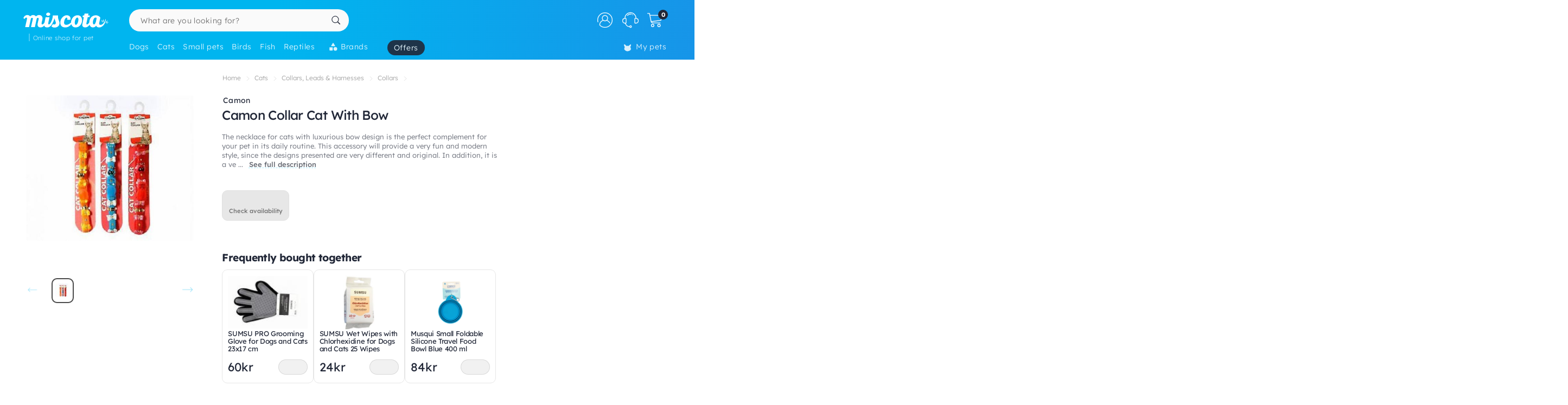

--- FILE ---
content_type: text/html; charset=UTF-8
request_url: https://www.miscota.se/cats/camon/p-111549
body_size: 41735
content:
<!DOCTYPE html>
<html lang="en" xmlns="http://www.w3.org/1999/xhtml" prefix="fb: http://www.facebook.com/2008/fbml">
<head>
<meta name="viewport" content="width=device-width, initial-scale=1, maximum-scale=3, minimum-scale=1">
<meta http-equiv="content-type" content="text/html; charset=utf-8" />
<title>Camon Collar Cat With Bow - Miscota Sweden</title>
<meta name="description" content="The necklace for cats with luxurious bow design is the perfect complement for your pet in its daily routine.
This accessory will provide a very fun and modern " />
<meta name="keywords" content="" />
<meta name="robots" content="index,follow" />
<meta name="dc.language" CONTENT="en" />
<meta name="dc.title" CONTENT="Camon Collar Cat With Bow" />
<meta name="dc.keywords" CONTENT="" />
<meta name="dc.subject" CONTENT="" />
<meta name="dc.description" CONTENT="The necklace for cats with luxurious bow design is the perfect complement for your pet in its daily routine.
This accessory will provide a very fun and modern ">
<link rel="canonical" href="https://www.miscota.se/cats/camon/p-111549" />
<link rel="apple-touch-icon" sizes="180x180" href="/imgs/1/favicons/apple-touch-icon.png?v=3.0">
<link rel="icon" type="image/png" sizes="32x32" href="/imgs/1/favicons/favicon-32x32.png?v=3.0">
<link rel="icon" type="image/png" sizes="16x16" href="/imgs/1/favicons/favicon-16x16.png?v=3.0">
<link rel="manifest" href="/imgs/1/favicons/site.webmanifest?v=3.0">
<link rel="mask-icon" href="/imgs/1/favicons/safari-pinned-tab.svg?v=1.0" color="#00b5ef">
<link rel="shortcut icon" href="/imgs/1/favicons/favicon.ico?v=3.0">
<meta name="application-name" content="Miscota">
<meta name="msapplication-TileColor" content="#00b5ef">
<meta name="msapplication-config" content="/imgs/1/favicons/browserconfig.xml?v=3.0">
<meta name="theme-color" content="#212737">
<!-- # Fonts -->
<link rel="preload" href="/fonts/lexend-deca_5.2.6_latin-wght-normal.woff2" as="font" type="font/woff2" crossorigin="anonymous">
<style> @font-face { font-family: 'Lexend'; src: url('/fonts/lexend-deca_5.2.6_latin-wght-normal.woff2') format('woff2'); font-weight: 100 900; font-style: normal; font-display: swap; } @font-face { font-family: bilua-icons; src: url("/fonts/bilua-icons.woff2") format("woff2"); font-weight: normal; font-style: normal; font-display: block; } @font-face { font-family: bilua-icons2; src: url("/fonts/bilua-icons2.woff2") format("woff2"); font-weight: normal; font-style: normal; font-display: block; } body { font-family: var(--bodyf); font-weight: 300; color: var(--blackOwn); } h1, h2, h3, h4, h5 { letter-spacing: -.026em; color: var(--blackOwn); font-weight: 600; }
</style>
<!-- # Critical CSS :: Begin -->
<!-- |__ Normalize -->
<style> /*! normalize.css v8.0.1 | MIT License | github.com/necolas/normalize.css */button,hr,input{overflow:visible}progress,sub,sup{vertical-align:baseline}[type=checkbox],[type=radio],legend{box-sizing:border-box;padding:0}html{line-height:1.15;-webkit-text-size-adjust:100%}body{margin:0}details,main{display:block}h1{font-size:2em;margin:.67em 0}hr{box-sizing:content-box;height:0}code,kbd,pre,samp{font-family:monospace,monospace;font-size:1em}a{background-color:transparent}abbr[title]{border-bottom:none;text-decoration:underline;text-decoration:underline dotted}b,strong{font-weight:bolder}small{font-size:80%}sub,sup{font-size:75%;line-height:0;position:relative}sub{bottom:-.25em}sup{top:-.5em}img{border-style:none}button,input,optgroup,select,textarea{font-family:inherit;font-size:100%;line-height:1.15;margin:0}button,select{text-transform:none}[type=button],[type=reset],[type=submit],button{-webkit-appearance:button}[type=button]::-moz-focus-inner,[type=reset]::-moz-focus-inner,[type=submit]::-moz-focus-inner,button::-moz-focus-inner{border-style:none;padding:0}[type=button]:-moz-focusring,[type=reset]:-moz-focusring,[type=submit]:-moz-focusring,button:-moz-focusring{outline:ButtonText dotted 1px}fieldset{padding:.35em .75em .625em}legend{color:inherit;display:table;max-width:100%;white-space:normal}textarea{overflow:auto}[type=number]::-webkit-inner-spin-button,[type=number]::-webkit-outer-spin-button{height:auto}[type=search]{-webkit-appearance:textfield;outline-offset:-2px}[type=search]::-webkit-search-decoration{-webkit-appearance:none}::-webkit-file-upload-button{-webkit-appearance:button;font:inherit}summary{display:list-item}[hidden],template{display:none}
</style>
<!-- |__ Swiper -->
<style> /* Swiper 5.4.5 */ @font-face{font-family:swiper-icons;src:url("data:application/font-woff;charset=utf-8;base64, [base64]//wADZ2x5ZgAAAywAAADMAAAD2MHtryVoZWFkAAABbAAAADAAAAA2E2+eoWhoZWEAAAGcAAAAHwAAACQC9gDzaG10eAAAAigAAAAZAAAArgJkABFsb2NhAAAC0AAAAFoAAABaFQAUGG1heHAAAAG8AAAAHwAAACAAcABAbmFtZQAAA/gAAAE5AAACXvFdBwlwb3N0AAAFNAAAAGIAAACE5s74hXjaY2BkYGAAYpf5Hu/j+W2+MnAzMYDAzaX6QjD6/4//Bxj5GA8AuRwMYGkAPywL13jaY2BkYGA88P8Agx4j+/8fQDYfA1AEBWgDAIB2BOoAeNpjYGRgYNBh4GdgYgABEMnIABJzYNADCQAACWgAsQB42mNgYfzCOIGBlYGB0YcxjYGBwR1Kf2WQZGhhYGBiYGVmgAFGBiQQkOaawtDAoMBQxXjg/wEGPcYDDA4wNUA2CCgwsAAAO4EL6gAAeNpj2M0gyAACqxgGNWBkZ2D4/wMA+xkDdgAAAHjaY2BgYGaAYBkGRgYQiAHyGMF8FgYHIM3DwMHABGQrMOgyWDLEM1T9/w8UBfEMgLzE////P/5//f/V/xv+r4eaAAeMbAxwIUYmIMHEgKYAYjUcsDAwsLKxc3BycfPw8jEQA/[base64]/uznmfPFBNODM2K7MTQ45YEAZqGP81AmGGcF3iPqOop0r1SPTaTbVkfUe4HXj97wYE+yNwWYxwWu4v1ugWHgo3S1XdZEVqWM7ET0cfnLGxWfkgR42o2PvWrDMBSFj/IHLaF0zKjRgdiVMwScNRAoWUoH78Y2icB/yIY09An6AH2Bdu/UB+yxopYshQiEvnvu0dURgDt8QeC8PDw7Fpji3fEA4z/PEJ6YOB5hKh4dj3EvXhxPqH/SKUY3rJ7srZ4FZnh1PMAtPhwP6fl2PMJMPDgeQ4rY8YT6Gzao0eAEA409DuggmTnFnOcSCiEiLMgxCiTI6Cq5DZUd3Qmp10vO0LaLTd2cjN4fOumlc7lUYbSQcZFkutRG7g6JKZKy0RmdLY680CDnEJ+UMkpFFe1RN7nxdVpXrC4aTtnaurOnYercZg2YVmLN/d/gczfEimrE/fs/bOuq29Zmn8tloORaXgZgGa78yO9/cnXm2BpaGvq25Dv9S4E9+5SIc9PqupJKhYFSSl47+Qcr1mYNAAAAeNptw0cKwkAAAMDZJA8Q7OUJvkLsPfZ6zFVERPy8qHh2YER+3i/BP83vIBLLySsoKimrqKqpa2hp6+jq6RsYGhmbmJqZSy0sraxtbO3sHRydnEMU4uR6yx7JJXveP7WrDycAAAAAAAH//wACeNpjYGRgYOABYhkgZgJCZgZNBkYGLQZtIJsFLMYAAAw3ALgAeNolizEKgDAQBCchRbC2sFER0YD6qVQiBCv/H9ezGI6Z5XBAw8CBK/m5iQQVauVbXLnOrMZv2oLdKFa8Pjuru2hJzGabmOSLzNMzvutpB3N42mNgZGBg4GKQYzBhYMxJLMlj4GBgAYow/P/PAJJhLM6sSoWKfWCAAwDAjgbRAAB42mNgYGBkAIIbCZo5IPrmUn0hGA0AO8EFTQAA") format("woff");font-weight:400;font-style:normal}:root{--swiper-theme-color:#007aff}.swiper-container{margin-left:auto;margin-right:auto;position:relative;overflow:hidden;list-style:none;padding:0;z-index:1}.swiper-container-vertical>.swiper-wrapper{flex-direction:column}.swiper-wrapper{position:relative;width:100%;height:100%;z-index:1;display:flex;transition-property:transform;box-sizing:content-box}.swiper-container-android .swiper-slide,.swiper-wrapper{transform:translate3d(0px,0,0)}.swiper-container-multirow>.swiper-wrapper{flex-wrap:wrap}.swiper-container-multirow-column>.swiper-wrapper{flex-wrap:wrap;flex-direction:column}.swiper-container-free-mode>.swiper-wrapper{transition-timing-function:ease-out;margin:0 auto}.swiper-slide{flex-shrink:0;width:100%;height:100%;position:relative;transition-property:transform}.swiper-slide-invisible-blank{visibility:hidden}.swiper-container-autoheight,.swiper-container-autoheight .swiper-slide{height:auto}.swiper-container-autoheight .swiper-wrapper{align-items:flex-start;transition-property:transform,height}.swiper-container-3d{perspective:1200px}.swiper-container-3d .swiper-cube-shadow,.swiper-container-3d .swiper-slide,.swiper-container-3d .swiper-slide-shadow-bottom,.swiper-container-3d .swiper-slide-shadow-left,.swiper-container-3d .swiper-slide-shadow-right,.swiper-container-3d .swiper-slide-shadow-top,.swiper-container-3d .swiper-wrapper{transform-style:preserve-3d}.swiper-container-3d .swiper-slide-shadow-bottom,.swiper-container-3d .swiper-slide-shadow-left,.swiper-container-3d .swiper-slide-shadow-right,.swiper-container-3d .swiper-slide-shadow-top{position:absolute;left:0;top:0;width:100%;height:100%;pointer-events:none;z-index:10}.swiper-container-3d .swiper-slide-shadow-left{background-image:linear-gradient(to left,rgba(0,0,0,.5),rgba(0,0,0,0))}.swiper-container-3d .swiper-slide-shadow-right{background-image:linear-gradient(to right,rgba(0,0,0,.5),rgba(0,0,0,0))}.swiper-container-3d .swiper-slide-shadow-top{background-image:linear-gradient(to top,rgba(0,0,0,.5),rgba(0,0,0,0))}.swiper-container-3d .swiper-slide-shadow-bottom{background-image:linear-gradient(to bottom,rgba(0,0,0,.5),rgba(0,0,0,0))}.swiper-container-css-mode>.swiper-wrapper{overflow:auto;scrollbar-width:none;-ms-overflow-style:none}.swiper-container-css-mode>.swiper-wrapper::-webkit-scrollbar{display:none}.swiper-container-css-mode>.swiper-wrapper>.swiper-slide{scroll-snap-align:start start}.swiper-container-horizontal.swiper-container-css-mode>.swiper-wrapper{scroll-snap-type:x mandatory}.swiper-container-vertical.swiper-container-css-mode>.swiper-wrapper{scroll-snap-type:y mandatory}:root{--swiper-navigation-size:44px}.swiper-button-next,.swiper-button-prev{position:absolute;top:50%;width:calc(var(--swiper-navigation-size)/ 44 * 27);height:var(--swiper-navigation-size);margin-top:calc(-1 * var(--swiper-navigation-size)/ 2);z-index:10;cursor:pointer;display:flex;align-items:center;justify-content:center;color:var(--swiper-navigation-color,var(--swiper-theme-color))}.swiper-button-next.swiper-button-disabled,.swiper-button-prev.swiper-button-disabled{opacity:.35;cursor:auto;pointer-events:none}.swiper-button-next:after,.swiper-button-prev:after{font-family:swiper-icons;font-size:var(--swiper-navigation-size);text-transform:none!important;letter-spacing:0;text-transform:none;font-variant:initial;line-height:1}.swiper-button-prev,.swiper-container-rtl .swiper-button-next{left:10px;right:auto}.swiper-button-prev:after,.swiper-container-rtl .swiper-button-next:after{content:'prev'}.swiper-button-next,.swiper-container-rtl .swiper-button-prev{right:10px;left:auto}.swiper-button-next:after,.swiper-container-rtl .swiper-button-prev:after{content:'next'}.swiper-button-next.swiper-button-white,.swiper-button-prev.swiper-button-white{--swiper-navigation-color:#ffffff}.swiper-button-next.swiper-button-black,.swiper-button-prev.swiper-button-black{--swiper-navigation-color:#000000}.swiper-button-lock{display:none}.swiper-pagination{position:absolute;text-align:center;transition:.3s opacity;transform:translate3d(0,0,0);z-index:10}.swiper-pagination.swiper-pagination-hidden{opacity:0}.swiper-container-horizontal>.swiper-pagination-bullets,.swiper-pagination-custom,.swiper-pagination-fraction{bottom:10px;left:0;width:100%}.swiper-pagination-bullets-dynamic{overflow:hidden;font-size:0}.swiper-pagination-bullets-dynamic .swiper-pagination-bullet{transform:scale(.33);position:relative}.swiper-pagination-bullets-dynamic .swiper-pagination-bullet-active{transform:scale(1)}.swiper-pagination-bullets-dynamic .swiper-pagination-bullet-active-main{transform:scale(1)}.swiper-pagination-bullets-dynamic .swiper-pagination-bullet-active-prev{transform:scale(.66)}.swiper-pagination-bullets-dynamic .swiper-pagination-bullet-active-prev-prev{transform:scale(.33)}.swiper-pagination-bullets-dynamic .swiper-pagination-bullet-active-next{transform:scale(.66)}.swiper-pagination-bullets-dynamic .swiper-pagination-bullet-active-next-next{transform:scale(.33)}.swiper-pagination-bullet{width:8px;height:8px;display:inline-block;border-radius:100%;background:#000;opacity:.2}button.swiper-pagination-bullet{border:none;margin:0;padding:0;box-shadow:none;-webkit-appearance:none;-moz-appearance:none;appearance:none}.swiper-pagination-clickable .swiper-pagination-bullet{cursor:pointer}.swiper-pagination-bullet-active{opacity:1;background:var(--swiper-pagination-color,var(--swiper-theme-color))}.swiper-container-vertical>.swiper-pagination-bullets{right:10px;top:50%;transform:translate3d(0px,-50%,0)}.swiper-container-vertical>.swiper-pagination-bullets .swiper-pagination-bullet{margin:6px 0;display:block}.swiper-container-vertical>.swiper-pagination-bullets.swiper-pagination-bullets-dynamic{top:50%;transform:translateY(-50%);width:8px}.swiper-container-vertical>.swiper-pagination-bullets.swiper-pagination-bullets-dynamic .swiper-pagination-bullet{display:inline-block;transition:.2s transform,.2s top}.swiper-container-horizontal>.swiper-pagination-bullets .swiper-pagination-bullet{margin:0 4px}.swiper-container-horizontal>.swiper-pagination-bullets.swiper-pagination-bullets-dynamic{left:50%;transform:translateX(-50%);white-space:nowrap}.swiper-container-horizontal>.swiper-pagination-bullets.swiper-pagination-bullets-dynamic .swiper-pagination-bullet{transition:.2s transform,.2s left}.swiper-container-horizontal.swiper-container-rtl>.swiper-pagination-bullets-dynamic .swiper-pagination-bullet{transition:.2s transform,.2s right}.swiper-pagination-progressbar{background:rgba(0,0,0,.25);position:absolute}.swiper-pagination-progressbar .swiper-pagination-progressbar-fill{background:var(--swiper-pagination-color,var(--swiper-theme-color));position:absolute;left:0;top:0;width:100%;height:100%;transform:scale(0);transform-origin:left top}.swiper-container-rtl .swiper-pagination-progressbar .swiper-pagination-progressbar-fill{transform-origin:right top}.swiper-container-horizontal>.swiper-pagination-progressbar,.swiper-container-vertical>.swiper-pagination-progressbar.swiper-pagination-progressbar-opposite{width:100%;height:4px;left:0;top:0}.swiper-container-horizontal>.swiper-pagination-progressbar.swiper-pagination-progressbar-opposite,.swiper-container-vertical>.swiper-pagination-progressbar{width:4px;height:100%;left:0;top:0}.swiper-pagination-white{--swiper-pagination-color:#ffffff}.swiper-pagination-black{--swiper-pagination-color:#000000}.swiper-pagination-lock{display:none}.swiper-scrollbar{border-radius:10px;position:relative;-ms-touch-action:none;background:rgba(0,0,0,.1)}.swiper-container-horizontal>.swiper-scrollbar{position:absolute;left:1%;bottom:3px;z-index:50;height:5px;width:98%}.swiper-container-vertical>.swiper-scrollbar{position:absolute;right:3px;top:1%;z-index:50;width:5px;height:98%}.swiper-scrollbar-drag{height:100%;width:100%;position:relative;background:rgba(0,0,0,.5);border-radius:10px;left:0;top:0}.swiper-scrollbar-cursor-drag{cursor:move}.swiper-scrollbar-lock{display:none}.swiper-zoom-container{width:100%;height:100%;display:flex;justify-content:center;align-items:center;text-align:center}.swiper-zoom-container>canvas,.swiper-zoom-container>img,.swiper-zoom-container>svg{max-width:100%;max-height:100%;object-fit:contain}.swiper-slide-zoomed{cursor:move}.swiper-lazy-preloader{width:42px;height:42px;position:absolute;left:50%;top:50%;margin-left:-21px;margin-top:-21px;z-index:10;transform-origin:50%;animation:swiper-preloader-spin 1s infinite linear;box-sizing:border-box;border:4px solid var(--swiper-preloader-color,var(--swiper-theme-color));border-radius:50%;border-top-color:transparent}.swiper-lazy-preloader-white{--swiper-preloader-color:#fff}.swiper-lazy-preloader-black{--swiper-preloader-color:#000}@keyframes swiper-preloader-spin{100%{transform:rotate(360deg)}}.swiper-container .swiper-notification{position:absolute;left:0;top:0;pointer-events:none;opacity:0;z-index:-1000}.swiper-container-fade.swiper-container-free-mode .swiper-slide{transition-timing-function:ease-out}.swiper-container-fade .swiper-slide{pointer-events:none;transition-property:opacity}.swiper-container-fade .swiper-slide .swiper-slide{pointer-events:none}.swiper-container-fade .swiper-slide-active,.swiper-container-fade .swiper-slide-active .swiper-slide-active{pointer-events:auto}.swiper-container-cube{overflow:visible}.swiper-container-cube .swiper-slide{pointer-events:none;-webkit-backface-visibility:hidden;backface-visibility:hidden;z-index:1;visibility:hidden;transform-origin:0 0;width:100%;height:100%}.swiper-container-cube .swiper-slide .swiper-slide{pointer-events:none}.swiper-container-cube.swiper-container-rtl .swiper-slide{transform-origin:100% 0}.swiper-container-cube .swiper-slide-active,.swiper-container-cube .swiper-slide-active .swiper-slide-active{pointer-events:auto}.swiper-container-cube .swiper-slide-active,.swiper-container-cube .swiper-slide-next,.swiper-container-cube .swiper-slide-next+.swiper-slide,.swiper-container-cube .swiper-slide-prev{pointer-events:auto;visibility:visible}.swiper-container-cube .swiper-slide-shadow-bottom,.swiper-container-cube .swiper-slide-shadow-left,.swiper-container-cube .swiper-slide-shadow-right,.swiper-container-cube .swiper-slide-shadow-top{z-index:0;-webkit-backface-visibility:hidden;backface-visibility:hidden}.swiper-container-cube .swiper-cube-shadow{position:absolute;left:0;bottom:0px;width:100%;height:100%;background:#000;opacity:.6;-webkit-filter:blur(50px);filter:blur(50px);z-index:0}.swiper-container-flip{overflow:visible}.swiper-container-flip .swiper-slide{pointer-events:none;-webkit-backface-visibility:hidden;backface-visibility:hidden;z-index:1}.swiper-container-flip .swiper-slide .swiper-slide{pointer-events:none}.swiper-container-flip .swiper-slide-active,.swiper-container-flip .swiper-slide-active .swiper-slide-active{pointer-events:auto}.swiper-container-flip .swiper-slide-shadow-bottom,.swiper-container-flip .swiper-slide-shadow-left,.swiper-container-flip .swiper-slide-shadow-right,.swiper-container-flip .swiper-slide-shadow-top{z-index:0;-webkit-backface-visibility:hidden;backface-visibility:hidden}
</style>
<!-- |__ Root Variables -->
<style> :root { --blackOwn3: #010817; --blackOwn2: #1d222d; --blackOwn: #212737; --greylightOwn2: #f5f7fa; --greylightOwn: #F9FAFC; --primarylight3: #f8fdff; --primarylight2: #f0faff; --primarylight15: #e6f7ff; --primarylight: #9ae6ff; --primarymed: #47d1ff; --primary: #00b5ef; --primary2: #0096d1; --primarydark: #037ab1; --primarygrad: linear-gradient(90deg, var(--primary) 40%, var(--primarylight) 140%); --primarygradInv: linear-gradient(30deg, var(--primary) 40%, var(--primarylight2) 140%); --secondarylight3: #ffeef1; --secondarylight2: #ffccd5; --secondarylight: #fc6f86; --secondarysoft: #ff617a; --secondary: #e6405d; --secondarydark: #d82241; --secondarygrad: linear-gradient(45deg, var(--secondary) 20%, var(--secondarylight) 110%); --brown: #876E1A; --brown2: #604d0d; --yellowlight: #fff7d1; --yellow2: #ffeba7; --yellow: #F9DC5C; --yellowdark: #ffd64d; --yellowdark2: #ecb600; --yellowgrad: linear-gradient(90deg, var(--yellow) 0%, var(--yellowlight) 30%); --yellowgradInv: linear-gradient(90deg, #FFFBE8 20%, hsl(46deg 100% 84%) 100%); --yellowgradInvLight: linear-gradient(90deg, #FFFBE8 20%, hsl(46deg 100% 91%) 100%); --yellowgradTop: linear-gradient(180deg, #fffae0 20%, hsl(46deg 100% 84%) 100%); --yellowgradMini: linear-gradient(45deg, var(--yellow2) 0%, #fff 40%); --superjueves: #dd2622; --superjueves-soft: #f4625b; --error: #ea3434; --errorlight: #fd7474; --errorlight3: #fff4f4; --light: #fafafa; --greylight: #f1f1f1; --greylight2: #e6e6e6; --greylight25: #c8c8c8; --greylight3: #9c9c9c; --greymedium: #8c8c8c; --grey: #777777; --greymedium2: #646464; --greydark: #4b4b4b; --dark: #313131; --dark2: #212121; --dark3: #121212; --green: #39c680; --greendark: hsla(150, 45%, 45%, 1); --greengrad: linear-gradient(45deg, #f4ffe8 0%, #d3ffd3 90%); --greengrad2: linear-gradient(45deg, #f1ffdb 0%, #e5fde5 90%); --bodyf: 'Lexend', 'Segoe UI', Roboto, 'Helvetica Neue', Arial, sans-serif; --titlef: 'Lexend', 'Arial Bold', 'Helvetica Bold', 'Segoe UI Bold', sans-serif; --br1: 5px; --br2: 10px; --br3: 14px; --br4: 20px; --brfull: 150px; --cp: 0 50px; /* content main padding */ --cpM: 5vw; /* MOBILE content main padding */ }
</style>
<!-- |__ Header -->
<style> /* --- TOP HEADER --- */ .header-wrapper { position: relative; width: 100%; height: 90px; z-index: 20; margin-bottom: 28px } .new-header { position:relative; width:100%; z-index:21; background: var(--primary); background: linear-gradient(90deg, var(--primary) 40%, #1e8ae6 120%); max-height: 110px; height: 110px } .new-header a { text-decoration: none } .full-row { display: block; width: 100%; position: relative } .header-float .new-header.sub-header { position:fixed; top: 0; z-index: 99999; -moz-animation: slide-down .2s ease forwards; -webkit-animation: slide-down .2s ease forwards; animation: slide-down .2s ease forwards; animation-delay: 1s; max-height: 84px; transform: translateY(-90px); box-shadow: 0 1px 12px rgba(0,0,0,.1) } .is-sameday-country.header-float .new-header.sub-header { transform: translateY(-130px) } /* - Header MODULES - */ .module2 { position: relative; display: flex; align-items: center; padding: 14px 0 10px; z-index: 10; transition: height .2s ease; will-change: height } .module3 { position: relative; overflow: visible; will-change: transform; z-index: 1; height: 40px } .header-float .module1 { display:none } .header-float .module2 { height: 54px; position:fixed; top:0; z-index: 999999 } .header-float .module3 { z-index: 9998; top: 0 } .header-float .module3 { transform: translateY(50px); height: 35px } .title-header--wrapper { position: absolute; display: flex; width: 180px; overflow: hidden; padding: 0 5px 0 17px; transform: translateY(48px) } .header-float .title-header--wrapper { transform: translate3d(-3px, 40px, 0); width: 142px } .title-header--wrapper .title-header { font-family: var(--bodyf); font-size: 11px; font-weight: 200; color: #ffffff; letter-spacing: .06em; padding: 1px 0 0 6px; border-left: 2px solid hsla(0, 0%, 100%, 0.3); user-select: none } .header-float .title-header--wrapper .title-header { font-size: 10px; font-weight: 100 } .new-header .module2 .module2-handler { position: relative; display: flex; flex-direction: row; align-items: center; justify-content: space-between; margin:0 auto; width: 100%; max-width:1400px } .new-header .module2 .logo-module { height: 46px; position: relative; display: flex; align-items: flex-start; justify-content: center; flex-direction: column; flex: 0 1 208px; min-width: 160px } .header-float .new-header .module2 .logo-module { height: 35px; margin: 0; position: relative; flex: 0 1 14%; min-width: 208px } .big-logo { width: 100%; height: 100%; background: none; opacity: 1; padding-left: 3px; max-width: 195px; display: flex; flex-direction: column; align-items: flex-start; justify-content: center; border-radius: var(--br2) } .big-logo:active { background: rgba(0, 0, 0, 0.06) } .header-float .big-logo { width: 160px; height: 37px } /* Christmass Logo */ body.is-christmass .big-logo { margin-bottom: 12px } .search-module { position: relative; margin: 0 10px 0 40px; flex: 1 1 auto; display: flex; align-items: center; min-width:240px } .header-float .search-module { position: relative; margin-right: 5% } .search-module > form { position: relative; display: -webkit-box; display: -webkit-flex; display: -moz-box; display: -ms-flexbox; display: flex; -webkit-box-align: center; -moz-box-align: center; -ms-flex-align: center; align-items: center; flex: 1 1 auto; min-width: 172px; width: 100%; z-index: 2 } .search-module form:before { content: "6"; position: absolute; font-family: bilua-icons; color: var(--primary); top: 8px; left: 11px; font-size: 22px; height: 26px } .search-module > form:hover::before, .search-module > form:focus::before { color: var(--primarydark) } .header-float .search-module form:after { left: 16px; font-size: 15px; z-index: 0; height: 19px } .header-float .search-module form:before { top: 6px; left: 13px; font-size: 21px; z-index: 1 } .search-module input[type=text]::placeholder { color: #757575; font-size:14px; font-weight:300 } .search-module .input-wrapper { width:100% } .search-module input[type=text] { margin:0; padding: 9px 44px 10px 21px; height: 41px; border-radius: var(--br1); border-radius: var(--brfull) !important; letter-spacing: .3px; padding-right: 44px; transition: background-color .2s ease; font-size: 16px; font-weight: normal } .search-module input[type=text] { width:100%; outline: none; border: none; background-color: hsla(0, 0%, 98%, 1); top: 0; transition: box-shadow .2s } .search-module input[type=text]:hover { box-shadow: inset 0 0 0 2px var(--primarylight) } .module2 .search-module input[type=text]:focus { background-color: hsl(0, 0%, 100%) } .module2 .search-module input[type=text]:focus::placeholder { color: transparent !important } .header-float .search-module input[type=text] { height: 37px; padding: 0 10px 2px; position: relative; border-color: #e5e5e5; padding-left: 41px } .search-module .search-submit-btn { position: absolute; display: flex; align-items: center; justify-content: center; right: 5px; top: 6px; background: var(--greylight); padding: 0 16px 0 14px; border-radius: var(--br1); border: 1px solid var( --greylight2); font-size: 12px; line-height: 1; height: 29px; color: white; opacity: 0; border: none; pointer-events: none } .search-module .search-submit-btn::before { content:'d'; font-family: bilua-icons2; margin-right: 6px; font-size: 12px } .header-float .search-module .search-submit-btn { top: 4px; right: 4px } .search-focussed .show-results .search-submit-btn { opacity: 1; pointer-events: all } .formSearch .new-loading-icon.search-loading { position: absolute; display: block; width: 22px; height: 22px; top: 9px; left: 11px; left: unset; right: 13px; min-height: unset; opacity: 0; background: white; z-index: 2 } .new-loading-icon.search-loading circle { stroke-width: 5px } #searchInput + .search-loading .circular, #searchInput + .search-loading .circular .path { animation-iteration-count: 0 } #searchInput.loading + .new-loading-icon .circular, #searchInput.loading + .search-loading .circular .path { animation-iteration-count: infinite } #searchInput.loading + .new-loading-icon { opacity: 1 } .search-focussed .formSearch { box-shadow: inset 0 0 0 2px var(--primarylight), 0 2px 6px rgba(0,0,0,.2); border-radius: var(--brfull) !important } .header-float .new-loading-icon.search-loading { top: 7px } /* actions module */ .actions-module { position: relative; flex: 0 1 auto; width: auto; overflow: hidden; max-width: 420px; padding-left: 5px; transition: max-width .2s ease-out, opacity .1s .2s !important } /* icon modules */ .icon-module { position: relative; display: flex; margin: 0 2px 0 0; height: 100%; background-color: rgba(255, 255, 255, 0); transition: background-color .14s ease; flex: 0 1 auto; justify-content: flex-end; align-items: center; z-index: 0 } .click-wrapper { position: relative; display: flex; width: 44px; height: 44px; padding: 8px; justify-content: center; align-items: center; flex: 0 0 44px; cursor: pointer; z-index: 21 } .icon-module .icon-wrapper { position: relative; font-size: 28px; font-family: bilua-icons2; color: #ffffff; display: flex; align-items: center; justify-content: center } .icon-wrapper svg { width: 28px; height: auto } .right-module svg .active-path {stroke: white;stroke-width: 4px;/* transform: scale3d(.98,.98,1); */transform-origin: center} .click-wrapper::before {content:"";position:absolute;width:100%;height:100%;background: var(--primarydark);border-radius: var(--brfull) !important;transform: scale3d(.4,.4,1);opacity:0;z-index: -1;right: 0;left: 0;top: 0;bottom: 0;} .icon-module:not(.empty) .click-wrapper:hover::before { transform:scale3d(1,1,1); opacity: .3; transition:transform .12s ease-out } .icon-module .user-logged-icon { background: none; border: 1.55px solid white; width: 29px; height: 29px; flex: 0 0 29px; border-radius: 30px; } .login-module .no-initial .user-logged-icon { border: none !important } .icon-module .user-logged-icon .user-logged--initial { color: white; font-family: var(--bodyf); font-size: 16px; font-weight: 200; line-height: 1.1; } .new-header a { text-decoration: none } .header-float .free-shipping--info { display: none !important } /* Branded Campaign item menu */ .menu-branded { margin-left: 18px; padding-top: 4px } .menu-branded a {align-items: center !important;font-weight: 300 !important;font-size: .94em !important;letter-spacing: .05em !important;height: 28px !important;background: var(--blackOwn);padding: 0 12px 0 12px !important;opacity: .9 !important;} .menu-branded a::before { content: none !important } .menu-branded a svg { width: auto; max-width: 18px; height: 18px; margin-right: 6px; margin-bottom: 2px } .header-float .menu-branded { padding-top: 4px } .header-float .menu-branded a { height: 24px !important } /* stores module */ .stores-module { margin: 0 30px 0 0 } .stores-module svg { width: 30px } .stores-module svg .active-path { stroke-width: 3 } /* contact module */ .contact-module svg {width: 30px;} /* right module */ .right-module { display:flex; flex: 0 1 auto; flex-direction: row; align-items: center; justify-content: flex-end; margin-left: 20px } /* user login module */ .icon-user { font-size: 26px } .icon-user svg .active-path { stroke-width: 2px } .icon-contact::before { display: none; content:""; font-family: bilua-icons2 !important } .icon-user::before { display: none; content: ")"; font-family: bilua-icons2 !important } .icon-cart::before { display: none; content:"z"; font-family: bilua-icons2 !important } .user-logged .icon-user::before { background-color: var(--primarydark); border-radius: 50% } /* cart module */ .cart-module { margin-right:0 } .icon-cart { padding-right:2px } .cart-module:not(.empty):hover .icon-cart, .new-header .module2 .contact-module:hover .icon-contact { color: #000000 } .cart-module .click_checkout:active, .new-header .module2 .click_login:active, .new-header .module2 .click_contact:active, .new-header .module2 .click_buy_again:active, .new-header .module2 .click_autoship:active { transform: scale(.94) } .cart-module .cart-icon { width:28px; height:25px; background-position:-560px -6px } .cart-module .cart-icon { background-position:-594px -36px } .cart-module .cart-sep { display:block; width:1px; height:15px; margin:10px; border-left: none !important } .cart-module .cart-sep { border-left:1px solid #8b5100 } .cart-module .cart-counter { opacity: 1; width: 18px; height: 18px; text-align: center; color: #000; border-radius: 50%; position: absolute; top: 3px; right: -1px; font-size: 11px; font-weight: 500; display: flex; align-items: center; justify-content: center } .cart-module .cart-counter { background: var(--blackOwn); color: #FFFFFF; font-weight: 700; letter-spacing: -.02em; padding-left: 1px } .cart-module.empty .cart-counter { opacity: 0 } .cart-module.empty, .cart-module.empty div, .cart-module.empty span { cursor:default } .header-float .cart-module { border-radius:0 } .header-float .cart-module .icon-cart { font-size: 26px } .cart-resume { padding: 10px 20px 0 } .cart-resume > img.loading { margin:0 auto; display:block } .cart-resume .cart-product { display: flex; border-bottom:1px solid #f1f1f1; flex: 1 1 auto; min-height: 76px } .cart-resume .cart-product:last-of-type {border-bottom: 2px dashed #f7f7f7;} .cart-resume .cart-product .list-items { font-size: 14px; margin-right: 10px; flex: 1 1 auto; align-items: flex-start; justify-content: center; display: flex; flex-direction: column } .cart-resume .cart-product .cart-item {display: flex;flex-direction: row;flex: 1 1 auto;padding: 16px 0 14px;align-items: center;} .cart-resume .cart-product .list-items .cart-item:nth-of-type(n+2) { border-top: 1px dashed #e0e0e0 } .cart-resume .item-image {display:inline-block;width: 60px;text-align:center;flex: 0 0 60px;margin: 0 10px 0 -2px;} .cart-resume .item-image > img {max-height: 50px !important;max-width: 50px !important;word-break: break-all;white-space: normal;color: #808080;font-size: 10px} .cart-resume .item-title {font-size: 13px;flex: 0 0 auto;font-weight: 500;letter-spacing: -.01em;} .cart-resume .item-title a {border-bottom: 1px dashed transparent;line-height: 1.4;font-weight: 400;} .cart-resume .item-title a:hover { border-bottom: 1px dashed var(--primary); background-color: var(--primarylight2); color: var(--dark) } .cart-resume .item-title a:active { background-color: var(--primarylight) } .cart-resume .item-title span { font-weight: 600 } .cart-resume .item-title .discountUnit { font-weight: 400; font-size: 10.5px } /* sameday */ .cart-resume .is-sameday .sameday-label-prod {position: relative;background: var(--yellowlight);margin: 6px 0 0;left: -1px;padding: 2px 6px;} .cart-resume .is-sameday .sameday-icon { height: 12px } .cart-resume .is-sameday .sameday-label-prod .sameday-label-text {color: #ff617a;font-size: 11px;font-weight: 400;} .cart-resume .is-sameday .sameday-label-prod .sameday-label-text > span { color: var(--greymedium2); font-weight: 300; font-size: 1em } body.has-sameday .cart-summary a.view-cart-link { background: var(--primarygrad); color: #fff } .cart-resume .items-action { padding-top: 12px; display: flex; flex-flow: column; align-items: flex-end } .cart-resume .quantity {display:flex;text-align:right;font-weight: 600;margin-bottom: 3px;font-size: 15px;margin-top: -3px;color: var(--primary)} .cart-resume .quantity > .del-icon {display: block;font-size: 12px;width: 17px;height: 17px;text-align:center;text-decoration:none;color: var(--greylight3);display:flex;align-items: center;justify-content: center;border-radius:50%;margin-left: 6px;font-weight: 300;border: 1px solid;line-height: 1.2;} .cart-resume .quantity > .del-icon:hover { color: var(--secondary) } .cart-resume .old-price { position: relative; display: block; width:auto; color: var(--greymedium); font-size: 14px; text-align: right; margin-right: 21px; font-weight: 300; font-family: var(--titlef) } .cart-resume .old-price::after { position:absolute; content:""; height:1px; width: 100%; background-color: var(--secondarylight); left: 0; top: 7px } .cart-resume .price {display:inline-block;margin-left: 7px;font-family: var(--bodyf);font-size: 18px;margin-right: 20px;color: var(--greydark);margin-top: 2px;font-weight: 400;} .cart-resume [id*="item-FREE"] .price { color: var(--primary); font-size: 14px } .float-menu--wrapper .cart-resume.float-menu::before { border-color: transparent transparent #ffffff transparent } .cart-amounts {margin: 12px 17px 10px 3px;display:block;padding: 2px;} .cart-amounts li { display: flex; justify-content: space-between; align-items: baseline } .cart-amounts .total { display: none } .cart-amounts .title {font-size: 15px;font-weight: 400;line-height: 1.6;margin-right: 6px} .cart-amounts .total .title {font-size: 19px;font-weight: 600;} .cart-amounts .value { font-family: var(--bodyf); font-size: 20px; font-weight: 500 } .cart-amounts .value.shipping { font-size: 15px; padding-top: 2px; font-weight: 400 } .cart-amounts .total .value {color: var(--blackOwn);font-size: 22px;margin-top: 3px} .cart-summary { display: flex; position: relative; flex-direction: column } .cart-summary a.view-cart-link {display:block;text-align:center;padding: 12px 18px 12px;font-size: 15px;background: var(--blackOwn);color: #FFFFFF;margin: 0 5px 0;border-radius: var(--brfull) !important;text-decoration:none;text-transform: initial;transition: filter .2s ease;flex: 1 1 50%;font-family: var(--bodyf);font-weight: 400;letter-spacing: .03em;line-height: 1.2;transition: background .12s, box-shadow .12s;} .cart-summary a.view-cart-link:hover {background: var(--blackOwn3);} .cart-summary a.view-cart-link:active { transform: translateY(2px) } .cart-summary a.view-cart-link.grey {background: white;/* background: var(--primarylight); */color: var(--greydark);flex-wrap: nowrap;letter-spacing: 0;box-shadow: inset 0 0 0 2px var(--primarylight);font-weight: 500;} .cart-summary a.view-cart-link.grey:hover {background: var(--primary);color: var(--blackOwn3);box-shadow: inset 0 0 0 0 transparent;} .cart-summary .cart-login-to-save { position: relative; display: block; color: #525252; background-color: transparent; padding: 10px; width: 100%; margin: 6px auto 0; text-align: center; text-transform: uppercase; letter-spacing: 1.5px; font-size: 10px; transition: background-color .12s ease; cursor: pointer } .cart-summary .cart-login-to-save:hover { background-color: #ececec; color: #2c2c2c } .cart-summary .flex-row.actions {padding-bottom: 24px;width: calc(100% + 10px);margin-left: -5px} /* buy again & autoship */ .buy-again-module { max-width: 132px; min-width: 100px; margin-right: 6px; flex-shrink: 0 } .autoship-module { min-width: 120px; max-width: 179px } .buy-again-module svg { width: 24px; display:inline-block; padding-top: 2px } .click_buy_again, .click_autoship { display: flex; justify-content: center; align-items: center; width: auto; flex: 0 1 auto; padding: 6px 10px 6px 5px; max-height: 40px } .click_buy_again .module-label, .click_autoship .module-label { order: 1; padding-left: 8px; font-size: 11px; font-weight: 400; color: #ffffff; min-width: 94px; text-align: left; display: block; letter-spacing: .05em } .autoship-module svg { width: 29px; display:inline-block; top: 2px; position: relative } .autoship-module:hover .click_autoship svg { animation: rotate2 .6s cubic-bezier(0.65, 0.05, 0.36, 1) 1 } /* login module */ .userLoginContainer {position: relative;margin-right: 3px;} .userLoginContainer a {text-decoration:none;border-color: #f3f3f3;margin: 0;font-size: 14px;font-weight: 500} .userLoginContainer:hover > a { color: #FFFFFF } .userLoginContainer:hover ~ .userLoginBox { display: block } .right-module .float-menu--wrapper {position: absolute;display: block;opacity: 0;pointer-events: none;z-index: 21;padding-top: 16px;width: 260px;height: auto;top: calc(100% - 10px);right: -22px;transform: translateY(30px)} .cart-module .float-menu--wrapper {width: 440px;} .right-module [class*="-module"]:not(.empty):hover .float-menu--wrapper, .right-module [class*="-module"]:not(.empty).hover .float-menu--wrapper { opacity: 1; pointer-events: auto; transform: translateY(0); transition: transform .2s ease-out, opacity .3s ease } .userLoginContainer.user-logged .icon-wrapper::after {content:'';position: absolute;top: 1px;right: 1px;width: 6px;height: 6px;background-color: white;border-radius: var(--brfull);} .userLoginContainer .float-menu .hello-user {background: white;font-size: 18px;font-weight: 400;letter-spacing: -.01em; color: var(--blackOwn)} .userLoginContainer .float-menu .hello-user small { color: var(--grey) } .float-menu--wrapper .float-menu {display: block;position: relative;width: 100%;background-color: #ffffff;box-shadow: 0 0 9px -2px rgba(0,0,0,0.1), 0 22px 30px 0 rgba(0,0,0,0.25);border-radius: var(--br2);font-size: 13px} .float-menu--wrapper .float-menu::before { content:""; position:absolute; top: -7px; right: 36px; border-style: solid; border-width: 0 8px 8px 8px; border-color: transparent transparent var(--greydark) transparent } .user-logged .float-menu::before { border-color: transparent transparent #fff transparent; filter: none } .float-menu--wrapper .float-menu ul { display: flex; flex-flow: column; flex: 1 1 auto } .float-menu .empty-cart-content { padding: 20px 20px 50px } .float-menu .empty-cart-content .empty-cart-bg { width: 100%; display: flex; justify-content: center; padding: 20px 0 20px } .float-menu .empty-cart-content .empty-cart-bg img { width: 60%; pointer-events: none } .float-menu .empty-cart-content .empty-cart-msg { position: relative; width: 100%; padding: 0 20px; font-family: var(--bodyf); font-size: 20px; font-weight: 400; color: var(--grey); text-align: center } .userLoginContainer .float-menu > a, .userLoginContainer .float-menu > span { padding: 16px 18px 16px 54px; position: relative; display: block } .userLoginContainer .float-menu a:not(.menu-login):hover { color: #000000; background-color: #f6f4f4 } .userLoginContainer .float-menu a:not(.menu-login):active { background-color: #EEEEEE } .userLoginContainer .float-menu > *:first-child { padding: 15px 16px 14px 18px; border-radius: var(--br2) var(--br2) 0 0; font-family: var(--bodyf) } .userLoginContainer .float-menu a:last-of-type:not(.logOut_new):not(.menu-login) { border-top: none; padding: 8px 16px 15px; background-color: #FFFFFF; border-radius: 0 0 12px 12px } .userLoginContainer .float-menu a:first-of-type:last-of-type { padding: 16px 18px; border-radius: var(--br2) } .float-menu a > .login-button_new { background-color: var(--secondary); padding: 0 10px 1px; margin: 0; position: relative; display: flex; align-items: center; justify-content: center; font-size: 15px; color: #FFFFFF !important; transition: filter .15s ease; letter-spacing: .05rem; text-align: center; border-radius: var(--br1); font-weight: 400; height: 40px; text-indent: 0 } .float-menu a > .login-button_new:hover { filter: brightness(0.96) } .userLoginContainer.user-logged .float-menu a:last-of-type { /* border-top: 2px solid var(--greylight);*/ border-radius: 0 0 var(--br2) var(--br2); padding: 16px 18px 16px 54px } .userLoginContainer .icono-login-item { font-size: 21px; margin: 0; padding: 0; position: absolute; left: 19px; top: 14px; color: var(--primary) } .userLoginContainer .icono-login-item.icon-login { font-size: 22px; margin: 0; padding: 0; position: absolute; left: 10px; top: 14px; text-indent: 0; display: none } .userLoginContainer a:hover .icono-login-item { color: var(--primary) !important } .userLoginContainer .logOut_new .icono-login-item { color: var(--secondary); font-size:30px; left: 15px; top: 9px } /* free ship */ .free-shipping--info { display:flex; order: 2; user-select:none; min-width: 126px; max-width: 136px; opacity: 1; margin-right: 10px; align-items: center; max-height: 36px } .free-shipping--info p { position: relative; font-size: 10.5px; color: #ffffff; letter-spacing: .05em; flex: 1 1.5 auto; display: flex } .free-shipping--info svg { display: block; height: auto; width: 48px; margin-right: 10px; position: relative } .free-shipping--info svg { -webkit-animation:slide-in-blurred-left .9s 1s cubic-bezier(.23,1.000,.32,1.000) both; animation:slide-in-blurred-left .9s 1s cubic-bezier(.23,1.000,.32,1.000) both } /* New dropdown Country & Language selector */ .country-language-menu__wrapper { display: flex; flex: 0 0 auto; justify-content: flex-end; padding-right: 3px } .dropdown { position: relative; display: flex; width: auto; height: auto; flex: 0 0 auto; flex-direction: column; align-items: flex-end; justify-content: flex-start; z-index: 3 } .overlay-countries-languages { display: none; position:fixed; left: 0; right: 0; top: 40px; bottom: 0; height: 200%; height: 200vh; background-color: rgba(0, 0, 0, .5); z-index: 2 } .dropdown-toggle {position: relative;height: 32px;padding: 6px 10px 5px 16px;cursor: default;border-radius: var(--br1);width: auto;flex: 0 0 auto;color: #fff;text-transform: uppercase;font-family: var(--bodyf);font-size: 12px;letter-spacing: .06em;font-weight: 400;user-select: none;top: 4px;} .dropdown-toggle::after {content: "";display: block;position: absolute;width: 10px;bottom: -12px;margin-right: 12px;border-style: solid;border-width: 0 16px 16px 16px;border-color: transparent transparent #fff transparent;filter: drop-shadow(0 -9px 5px rgba(0,0,0,.06));opacity: 0;pointer-events: none} .dropdown-toggle svg {width: 15px;pointer-events: none;fill: var(--light);position: relative;} .dropdown-toggle ul { padding: 7px 16px 8px 0; width: 330px; background: #eeeeee; margin: 0; max-height: 510px; overflow-y: auto; direction:rtl; -webkit-border-bottom-left-radius: 3px; -webkit-border-bottom-right-radius: 3px; -moz-border-radius-bottomleft: 3px; -moz-border-radius-bottomright: 3px; border-bottom-left-radius: 3px; border-bottom-right-radius: 3px } .dropdown-toggle li { list-style: none; width: 100% } .dropdown-toggle > .flag { box-shadow: 0 0 14px rgba(255,255,255,.5); margin-bottom: 2px } .dropdown-toggle:hover > .flag, .dropdown.is-open > .flag { filter: saturate(1.1) } .dropdown.is-open .dropdown-toggle::after { opacity: 1; transform: translateY(0); transition: opacity .2s } .dropdown-container {display: none;position: absolute;top: 40px;background-color: #fff;z-index: 21;border-radius: var(--br2);box-shadow: 0 1px 20px rgba(0,0,0,.2);min-width: 280px;overflow: hidden} .dropdown__input-wrapper {display: block;position: relative;padding: 14px 20px 14px;border-bottom: 1px solid var(--greylight2);background-color: var(--greylight);box-shadow: 0 2px 30px -8px rgba(0,0,0,.2);} .dropdown__input { width: 100%; border: 1px solid var(--greylight2); height: 36px; border-radius: var(--brfull); outline: none; padding: 2px 8px 4px } .dropdown__input:hover { border-color: var(--primarylight); box-shadow: 0 0 0 2px var(--primarylight) } .dropdown__input:focus { border-color: var(--primary); box-shadow: 0 0 0 3px var(--primarylight) } .dropdown__list {position: relative;max-height: 66vh;overflow: hidden;overflow-y: auto;padding: 16px 0;user-select: none;overscroll-behavior: contain;scrollbar-width: thin;} .dropdown__list-item { display: flex; align-items: center; justify-content: space-between; cursor: pointer } .dropdown__list-item .default-option { display: block; width: 100%; padding: 7px 24px; font-size: 14px; text-decoration: none } .dropdown__list-item .default-option:hover {background-color: var(--primarylight2);color: var(--blackOwn3);font-weight: 400;letter-spacing: -.016em;} .dropdown__list-item .default-option:active { background-color: var(--greylight) } .dropdown__list-item .flag { position: absolute; right: 20px } /* header float */ .header-float .dropdown-toggle {top: 1px;} .header-float .dropdown-container {top: 34px;} .header-float .dropdown-toggle::after { bottom: -9px } .header-float .overlay-countries-languages { top: 34px } /* end dropdown */ /* --- SEARCH SUGGESTER --- */ .search-suggest-module { position: absolute; display: flex; visibility: hidden; flex-direction: column; align-items: center; justify-content: center; background-color: #FFFFFF; top: 41px; box-shadow: 0 10px 10px rgba(0, 0, 0, 0.17); z-index: 1; border-radius: var(--br2) var(--br2) var(--br3) var(--br3); left: unset; right: unset; margin: 0 auto; width: 100%; max-height: 84vh; opacity: 0; transform: translateY(0) scaleY(0); transform-origin: top; pointer-events: none; overflow: hidden } .search-suggest-module header { position: relative; flex: 0 0 44px; width: 100%; height: 44px; background-color: #ffffff; padding: 0 20px; box-shadow: 0 0 6px rgba(0,0,0,.12); z-index: 2; font-size: 15px } .search-suggest-module .close-button { position: absolute; width: 36px; height: 36px; border-radius: 30px; right: 21px; z-index: 2 } .search-suggest-module .suggest-title { font-size: 16px; font-weight: 500; color: hsla(0, 0%, 50%, 1) } .search-suggester--wrapper { position: relative; display: flex; flex-direction: row; width: 100%; height: auto; overflow: hidden; overflow-y: auto; border-radius: var(--br3); flex-wrap: wrap; padding: 18px } .suggest-prod { flex: 0 0 calc(100%/4); background: #FFFFFF; border-radius: var(--br2) } @media (max-width: 1360px) { .suggest-prod { flex: 0 0 33.3% } } .suggest-prod a { display: flex; flex-direction: column; text-decoration: none; color: #525252; font-size: 14px; text-align: center; padding: 20px 20px 30px } .suggest-prod figure { display: flex; flex-direction: column; justify-content: center; align-items: center; width: 100%; padding: 0; margin: 0 0 4px 0 } .suggest-prod img { position: relative; display: flex; margin: 0 auto; width: auto; height: 110px; max-width: 80%; margin-bottom: 5px; object-fit: contain; } .suggest-prod .suggest-prod-name { font-family: var(--titlef) } .suggest-price { color: var(--secondary); font-family: var(--titlef); font-size: 17px; font-weight: 600; margin: 0; padding: 0 3px } .suggest-price--old { padding: 0 5px 2px; margin: 0; text-decoration: line-through; color: var(--greymedium); font-size: .9em } .search-view-all { display: none } .search-view-all:not(:first-of-type) { display: flex; flex-direction: column; align-items: center; justify-content: center; font-size: 17px; font-weight: 300; padding: 30px; text-align: center; cursor: pointer; user-select: none } .search-view-all svg { display: flex; align-items: center; justify-content: center; width: 46px; height: 46px; margin-bottom: 8px } .header-float .search-suggest-module { top: 34px; width: 100%; transition: none !important } .suggest-prod.selected { box-shadow: inset 0 0 0 2px #fcd03f } .desktop .suggest-prod:hover { filter: brightness(.96) } .suggest-prod:hover .suggest-prod-name { color: #1e1e1e } .suggest-prod:active { filter: brightness(.95) !important } .search-suggest-module.is-open, .show-results .search-suggest-module { visibility: visible; opacity: 1; pointer-events: all; transform: translateY(0) scaleY(1); transition: transform .12s ease-in, opacity .2s ease-out, width .1s ease-in; transition-delay: .12s } .search-suggest-module.no-results:not(.has-banner) { width: 240px } .search-suggest-module.no-results .message { flex: 1 1 auto; font-size: 13px; text-align: center; color: #aeaeae } .search-view-all--header { position: absolute !important; left: 10px !important; padding: 8px 12px !important; color: hsla(0, 0%, 65%, 1); border-radius: 20px; transition: background-color .12s ease } .search-view-all--header span::before { content:'d'; position: relative; margin-right: 6px; font-family: bilua-icons2; top: 2px; color: #fcd03f } .search-view-all--header span::after { content:'i'; position: relative; margin-left: 6px; font-family: bilua-icons2; top: 2px; opacity:0 } .search-view-all--header:hover { color: hsla(0, 0%, 40%, 1); background-color: hsla(0, 0%, 95%, 1) } .search-view-all--header:hover span::after { opacity:1 } .search-view-all--header:active { background-color: hsla(0, 0%, 92%, 1); transition: none } /* MIS-1067: Add Braveness Banner to suggester & landing */ .search-suggester--wrapper .suggester-banner { position: relative; width: 100%; border-radius: var(--br3); overflow: hidden; margin-bottom: 8px } .search-suggester--wrapper .suggester-banner > a { display: flex; align-items: center } .search-suggester--wrapper .suggester-banner img { width: 100%; height: auto } .search-suggester--wrapper .suggester-banner img:hover { opacity: .94 } .landing-marca .custom-banner { display: flex; align-items: center; padding: 12px 10px 20px 10px; margin-top: 10px } .landing-marca .custom-banner img { position: relative; width: 100%; height: auto; overflow: hidden; border-radius: 12px } /* mobile */ .is-mobile .search-suggester--wrapper .suggester-banner { margin: 4px 12px 10px } .is-mobile.landing-marca .custom-banner { display: flex; align-items: center; overflow: hidden; border-radius: 12px; padding: 0 12px; margin-top: -10px } .is-mobile.landing-marca .custom-banner img { position: relative; width: 100%; height: auto; overflow: hidden; border-radius: 12px } /* --- MAIN MENU --- */ .new-header .full-row-center { margin:0 auto; width: 100%; max-width: 1440px; padding: 0 50px 0 40px } .module3 .full-row-center {width: 100%;max-width: 1440px;position: relative;margin:0 auto;padding: 0 31px 0 278px;display: flex;align-items: center;justify-content: space-between;flex-direction: row} .new-main-nav { position: relative; width: auto; overflow: visible; display: flex; flex: 2 0 auto; justify-content: space-between } .new-main-nav > ul { display:flex; flex-direction: row; flex-wrap: wrap; align-items:center; justify-content:flex-start; height: auto; position: relative; flex: 1 1 auto; margin: 0 } .new-main-nav .nav-item { height:100% } .new-main-nav .nav-item > a, .new-main-nav .nav-item > span {position: relative;cursor:pointer;color: #ffffff;text-decoration: none;height: 43px;padding: 11px 0.6vw 10px 12px;display: flex;align-items: flex-start;justify-content: center;font-family: var(--bodyf);font-size: 16px;font-weight: 300;letter-spacing: .033em;line-height: 1;opacity: .85;z-index: 3;transition: transform .2s;border-radius: var(--brfull) !important} .new-main-nav .nav-item.hover > a, .new-main-nav .nav-item:hover > a, .new-main-nav .menu-sales.hover a, .new-main-nav .menu-sales:hover a {opacity: 1;transform: scale3d(1.1, 1.1, 1);} .new-main-nav .nav-item > a:not(.no-childs)::before {content: "";display: block;position: absolute;bottom: 1px;border-style: solid;border-width: 0 10px 10px 10px;border-color: transparent transparent white transparent;opacity: 0;z-index: 3;pointer-events: none;} .new-main-nav .nav-item.hover > a::before { opacity: 1; transform: translateY(0); transition: opacity .2s } .nav-item > .new-main-nav-hover {position: fixed;width: 94%;background: none;top: 40px;left: 3%;z-index: 3;border-radius: var(--br3);opacity: 0;pointer-events: none;display: flex;align-items: flex-start;justify-content: center;flex-direction: row;min-height: 266px} .nav-item.hover > .new-main-nav-hover { border-radius: var(--br3); opacity: 1 } /* .happyDay:not(.header-float) .new-main-nav-hover .categories-block { max-height: 71vh } */ .header-float .nav-item > .new-main-nav-hover { top: 34px } .header-float .nav-item > a:not(.no-childs)::before {bottom: 5px;} .nav-item.hover > .new-main-nav-hover .brand-list-col::before { content: ''; position: absolute; bottom: 0; width: 100%; height: 90px; background: linear-gradient(0deg, rgba(255, 255, 255, .9) 10%, transparent 99%); z-index: 2; border-radius: 0 0 var(--br3) var(--br3); max-width: 1440px; pointer-events: none } .header-float .new-main-nav .nav-item > a {font-size: 15px;padding-top: 9px;} .new-main-nav .nav-item.hover > a:active, .new-main-nav .nav-item:hover > a:active, .new-main-nav .menu-sales.hover a:active, .new-main-nav .menu-sales:hover a:active { background-color: rgb(21 122 167 / 22%) } /* Landing Offers menu item */ .new-main-nav .nav-item.landing-offers-item { margin-left: 6px } .new-main-nav .nav-item.landing-offers-item a { align-items: center !important; font-weight: 300; font-size: 15px !important; height: 33px !important; background: var(--primarydark); padding: 1px 10px 0 10px !important; opacity: .9 !important } .new-main-nav .nav-item.landing-offers-item a::before { content: none !important } .new-main-nav .nav-item.landing-offers-item a svg { width: auto; max-width: 18px; height: 18px; margin-right: 6px; margin-bottom: 2px } .new-main-nav-hover .empty-wrapper { position: absolute; display: flex; align-items: center; justify-content: center; width: 100%; max-width: 1440px; height: 266px; border-radius: var(--br3); background-color: white; box-shadow: 0 2px 9px 0 hsla(214, 10%, 25%, 0.2), 0 20px 44px -5px hsla(198, 40%, 36%, 0.3); background-repeat: no-repeat; background-size: 70px; background-position: center; cursor: default } .new-main-nav-hover.dog .empty-wrapper { background-image: url('/media/1/assets/dog-icon-w.png') } .new-main-nav-hover.cat .empty-wrapper { background-image: url('/media/1/assets/cat-icon-w.png') } .new-main-nav-hover.rodent .empty-wrapper { background-image: url('/media/1/assets/rodent-icon-w.png') } .new-main-nav-hover.bird .empty-wrapper { background-image: url('/media/1/assets/bird-icon-w.png') } .new-main-nav-hover.fish .empty-wrapper { background-image: url('/media/1/assets/fish-icon-w.png') } .new-main-nav-hover.reptile .empty-wrapper { background-image: url('/media/1/assets/reptile-icon-w.png') } @media (max-width: 1380px ) { .new-main-nav .nav-item > a, .new-main-nav .nav-item > span, .header-float .new-main-nav .nav-item > a,.header-float .new-main-nav .nav-item > span { font-size: 16px } .new-main-nav .nav-item.landing-offers-item a { font-size: 14px !important } } @media (max-width: 1340px) { .new-main-nav .nav-item > a, .new-main-nav .nav-item > span, .header-float .new-main-nav .nav-item > a,.header-float .new-main-nav .nav-item > span { font-size: 15px } } @media (max-width: 1280px) { .new-header .free-shipping--info { display: none } .title-header--wrapper { width: 14vw; padding-left: 1vw } .title-header--wrapper .title-header { font-size: .9vw } .module3 .full-row-center { padding-left: 18vw !important } .new-header .module2 .logo-module, .header-float .new-header .module2 .logo-module { min-width: 10vw; flex: 0 0 12.5vw } .new-main-nav .nav-item > a, .new-main-nav .nav-item > span, .header-float .new-main-nav .nav-item > a, .header-float .new-main-nav .nav-item > span, .menu-branded a { font-size: 14px !important; padding: 9px 0.6vw 18px .6vw } .search-module { margin-left: 3vw } } @media (max-width: 1180px) { .header-float .big-logo { width: 13vw } .new-header .full-row-center { padding: 0 3vw 0 2vw } .module3 .full-row-center { padding-left: 17vw !important } .title-header--wrapper { width: 13vw } .new-main-nav .nav-item.landing-offers-item, .new-main-nav .nav-item.mascotas { padding: 0 } .new-main-nav .nav-item.mascotas a, .new-main-nav .nav-item.menu-branded a, .new-main-nav .nav-item.landing-offers-item a { font-size: 12px !important } .new-main-nav .nav-item.brands { margin: 0 0 0 4px !important } .new-main-nav .nav-item.brands a span { display: none } .new-main-nav .nav-item.menu-branded { margin-left: 0 } } /* MSK-3739 : Menú mis mascotas */ .nav-item.mascotas { padding: 0 10px; position: absolute; right: 0 } .nav-item.mascotas > a > svg {width: 13px;margin-right: 9px;top: 2px;position: relative;} .new-main-nav-hover.mascotas .menu-layer {display: flex;width: 100%;min-height: 300px;padding: 35px;left: 0;background: #ffffff;font-size: 14px;flex-direction: column;align-items: center} .mascotas .menu-layer .all-animals { margin: 0 0 20px } .mascotas .menu-layer .title {display: block;width: 100%;font-family: var(--titlef);text-align: center;font-size: 26px;font-weight: 700;letter-spacing: -.02em;margin-bottom: 10px;} .mascotas .menu-layer .subtitle { display: block; width: 100%; text-align: center; font-size: 18px !important; margin-bottom: 20px !important; color: #999; clear: both } .mascotas .menu-layer .buttons-set { display: block; width: 100%; text-align: center; border: 0; padding: 0; clear: both; margin: 5px 0 0 } .mascotas .menu-layer .buttons-set button {margin: 0 auto 20px;width: auto;color: white;font-size: 16px;letter-spacing: 0;font-weight: 400;border: 0;padding: 16px 24px;border-radius: 6px;cursor: pointer;background: linear-gradient(90deg, var(--primary) 40%, #1e8ae6 120%)} .mascotas .menu-layer .buttons-set button:hover { box-shadow: 0 0 0 3px var(--primary); transition: box-shadow .12s ease-in-out, background .12s ease-in-out } .mascotas .menu-layer .buttons-set button:active { transform: translateY(2px) } .mascotas .menu-layer .to-my-pets-link {/* position: absolute; *//* display: flex; *//* align-self: flex-end; */align-items: center;margin: 16px 10px 8px;font-size: 12px;font-weight: 400;border-radius: 3px;color: #808080;/* max-width: 160px; *//* display: block; */line-height: 1.8;order: 2;align-self: center;} .mascotas .menu-layer .to-my-pets-link span { flex: 0 0 auto; border-bottom: 1px dashed #ccc; padding: 4px 0 1px 1px; margin-right: 4px } .mascotas .menu-layer .to-my-pets-link svg { width: 10px } .mascotas .menu-layer .to-my-pets-link path { fill: var(--primary) } .mascotas .menu-layer .to-my-pets-link:hover span { border-bottom: 1px solid var(--primary); box-shadow: 0 1px 0 0 var(--primary) } .mascotas .menu-layer .to-my-pets-link:hover {color: var(--blackOwn3);font-weight: 500;letter-spacing: -.01em;} .mascotas .user-logged .my-interests { flex-wrap: wrap; justify-content: center } .mascotas .user-logged .custom-box {flex: 0 1 calc(13% - 20px);border-radius: 10px;border: none;background-color: #fff;align-items: center;margin: 0 0 20px;padding: 30px 0 6px;cursor: pointer;position: relative;display: flex;line-height: 1.45;-webkit-box-flex: 0;justify-content: space-between;-webkit-box-orient: vertical;-webkit-box-direction: normal;flex-direction: column;transition: border-color .5s ease-in, background-color .2s ease-in;box-sizing: border-box !important} .mascotas .user-logged .interest-image {display: flex;width: 110px;flex: 0 0 110px;height: 110px;border-radius: 100px;margin: 0 auto 14px;background-size: cover;background-position: center;box-shadow: 0 0 0 3px rgb(0 0 0 / 4%);transform: scale3d(.94, .94, 1);background-color: #fff} .mascotas .user-logged .name {text-align: center;font-size: 16px;font-family: var(--titlef);font-weight: 500;line-height: 1;flex: 0 0 auto;padding: 4px 0 10px;max-width: 13vw} .mascotas .user-logged .custom-box:hover {/* background-color: #f5f5f5; */} .mascotas .user-logged .custom-box:hover .interest-image {box-shadow: 0 0 0 3px var(--primary);transform: scale3d(1, 1, 1);transition: box-shadow .12s ease-out, transform .2s ease-out;} .mascotas .user-logged .custom-box:hover .name {color: #000;color: var(--primary);} /* END MSK-3739 : Menú mis mascotas */ .new-main-nav-hover .loading-menu .new-loading-icon { width: 160px !important; height: 160px; max-height: unset } .new-main-nav-hover .loading-menu .new-loading-icon .path { stroke-width: 1px } .new-main-nav-hover .categories-block {display: flex;flex-direction: row;justify-content: space-between;background: #FFFFFF;box-shadow: 0 5px 9px -2px hsl(214 5% 25% / 0.2), 0 20px 44px -5px hsl(198 10% 36% / 0.3);z-index: 1;position: relative;border-radius: 0 0 var(--br3) var(--br3);width: 100%;max-width: 1440px;overflow-x: hidden;overflow-y: auto;flex: 1 1 auto;min-height: 350px;max-height: calc(100vh - 200px)} .hover .new-main-nav-hover .categories-block { pointer-events: all } .new-main-nav-hover .categories-block > ul { flex: 1 1 auto; padding: 35px 20px 50px 34px } .new-main-nav-hover .categories-block .categories-tree { column-gap: 22px; columns: 4; height: 100% } .header-float .new-main-nav-hover .categories-block { max-height: calc(100vh - 130px) } .categories-tree .category { margin: 0 0 22px 0; break-inside: avoid-column !important } .categories-tree .category a {position: relative;display: block;color: var(--dark);font-size: 13px;font-weight: 400;letter-spacing: -.05em;margin-bottom: 6px;padding-left: 10px;break-inside: avoid-column} .categories-tree .category a:active span { background-color: var(--primarylight2); border-radius: var(--br1) } .categories-tree .category .subcat-item span {display: inline;border-bottom: 2px solid transparent;line-height: 1.3;letter-spacing: .02em} .categories-tree .category .subcat-item:hover > span {color: #000;border-color: var(--primarylight)} .categories-block .category .main-cat-item {display: block;position: relative;color: var(--blackOwn);font-size: 16px;letter-spacing: -.01em;font-weight: 600;line-height: 1;font-family: var(--titlef);margin-bottom: 8px} .categories-block .category .main-cat-item span {padding-bottom: 0;border-bottom: 2px solid transparent;line-height: 1.2;color: var(--blackOwn);} .categories-block .category .main-cat-item:hover span {border-color: var(--primarylight);color: #000;} .subcategory-arrow { position: relative; display: inline-flex; margin-left: 4px } .subcategory-arrow:after { position: relative; content: "i"; font-family: bilua-icons2; text-transform: lowercase; padding-left: 1px } .categories-block .category > a:hover .subcategory-arrow { opacity: 1 } .categories-block .sub-categories { display: block; border-left: 1px solid var(--primarylight); margin-left: 10px; columns: 1 } .categories-block > .promo-block { flex: 0 1 23%; max-width: 300px; display: flex; align-items: center; justify-content: center; border-left: 1px solid #ececec; overflow: hidden } .categories-block > .promo-block .banner-top-menu { position:relative; display:block; max-width: 100%; width: 100%; height: 100%; background-size: 100% !important } .categories-block > .promo-block .banner-menu-default { position:relative; width: 100%; height: 100%; background-size: cover; background-repeat: no-repeat; background-position: top left } .dog .promo-block .banner-menu-default { background-image: url('/media/1/banners/banner_menu-dog.jpg') } .cat .promo-block .banner-menu-default { background-image: url('/media/1/banners/banner_menu-cat.jpg') } .rodent .promo-block .banner-menu-default { background-image: url('/media/1/banners/banner_menu-rodent.jpg') } .bird .promo-block .banner-menu-default { background-image: url('/media/1/banners/banner_menu-bird.jpg') } .fish .promo-block .banner-menu-default { background-image: url('/media/1/banners/banner_menu-fish.jpg') } .reptile .promo-block .banner-menu-default { background-image: url('/media/1/banners/banner_menu-reptile.jpg') } /* More main menu items */ .new-main-nav .nav-item.pet-services { margin-left: 30px } .new-main-nav .nav-item.pet-services a span { font-weight: 500 } /* --- Header @ CART --- */ .checkout .new-header .autoship-module, .checkout .new-header .buy-again-module { display: none } /* oculto iconos modulos en top cuando estoy en carrito y thankyou */ .checkout .new-header .cart-module { pointer-events: none } .checkout .new-header .search-module .free-shipping--info { max-width: 140px } /* --- Custom Tooltip --- */ /* put class .tooltip-trigger in main element, add <span class="tooltip-content"> inside main element, add a <p> with tooltip content inside <span> */ .tooltip-trigger { position: relative } .tooltip-content { position: absolute; display: flex; align-items: center; justify-content: center; top: calc(100% + 10px); width: 260px; left: 50%; line-height: 1.4; margin-left: -130px; border-radius: 10px; text-align: center; pointer-events: none; opacity: 0; transform: translate3d(0,30px,0); transition-property: opacity, transform } .tooltip-content > p { position:relative; background: var(--dark); color: #FFFFFF; width:auto; max-width:100%; border-radius: var(--br2); padding: 6px 10px 5px; text-align:center; font-size: 12px; letter-spacing: .03em; box-shadow: 0 2px 10px rgba(72,72,72,.2); font-family: var(--bodyf); font-weight: 200 } .tooltip-content > p::after { content: ''; position: absolute; display: block; top: -5px; left: calc(50% + 3px); margin-left: -10px; border-style: solid; border-width: 0 6px 6px 6px; border-color: transparent transparent var(--dark) transparent } .tooltip-trigger:hover .tooltip-content { opacity: 1; transform: translate3d(0,0,0); transition: all 0.3s .35s cubic-bezier(0.1,1,0.9,1) } /* --- New Happy Bar: Coupon Code Top Bar --- */ .happyDay .happyBanner { display: block } .happyBanner, .happyBanner#topCouponBar { display:none; font-size: 16px; color: #fff; background-color: var(--blackOwn); width: 100%; text-align: left; align-items: center; justify-content: flex-start; overflow: hidden; font-weight: unset; vertical-align: unset !important; border: unset; box-shadow: unset; z-index: 100 } .happyBanner-wrapper { width: 100%; max-width: 1440px; margin: 0 auto; padding: 5px 72px 6px 58px; display: flex; flex-direction: row; align-items: center; justify-content: center } .new-list-handler .happyBanner-wrapper { width: 1240px } .happyBanner-wrapper > div:last-of-type { margin-right: 0 } .happyBanner .happy-text { position: relative; display: flex; align-items: center; flex-direction: row; user-select: none } .happyBanner .happy-text[onclick] { cursor: pointer } .happyBanner .happy-text > svg { position: relative; display: block; flex: 0 0 20px; margin-right: 8px; padding-top: 1px } .happyBanner .happy-text > svg path { fill: #ffffff } .happyBanner a { text-decoration: none; display: block; flex: 0 0 auto } .happyBanner .text-wrapper { position: relative; display: flex; flex: 0 0 auto; flex-direction: row; align-items: baseline; margin-right: 70px } .happyBanner .claim-text { font-size: 14px; font-family: var(--titleb); color: var(--secondarylight); font-weight: 500; padding-top: 1px; flex: 0 0 auto } .happyBanner .claim-text strong { font-weight: 500 } .happyBanner .legal-text { font-size: 9px; letter-spacing: .03rem; padding-top: 1px; color: var(--greylight2); margin-left: 4px; flex: 1 1 auto; display: flex; align-items: center } .happyBanner .countdown-wrapper { display: flex; flex-direction: column; margin-right: 46px; } .happyBanner .countdown-text { font-size: 6px; text-transform: uppercase; letter-spacing: 3px; margin-bottom: 2.5px; padding-top: 1px; padding-left: 1px } .happyBanner .countdown { font-size: 14px; font-weight: 500; letter-spacing: 2px; line-height: 1; color: var(--secondarylight); user-select: none; padding-top: 1px } .happyBanner .coupon-wrapper#copyCodeButton { display: flex; flex-direction: column; margin-right: 46px; padding: 2px 0 1px; vertical-align: unset; line-height: unset; height: unset } .happyBanner .coupon-text { font-size: 6px; text-transform: uppercase; letter-spacing: 3px; margin-bottom: 2.5px; padding-left: 1px; padding-top: 1px } .happyBanner .coupon-code { font-size: 11px; font-family: var(--titlef); font-weight: 200; letter-spacing: 2px; line-height: 1; text-transform: uppercase; border: 1px dashed var(--secondarylight); padding: 5px 6px 2px 8px; border-radius: var(--br1); cursor: copy } .happyBanner .coupon-code:hover { border-style: solid } .happyBanner .coupon-code:active { transform: translateY(1px) } /* --- New TOP Message Bar --- */ .msg-bar { position: relative; display: flex; align-items: center; justify-content: center; width: 100%; text-align: center; background-color: #ccc } .msg-bar--wrapper { display: flex; width: 100%; align-items: center; justify-content: center; padding: 10px 3vw; line-height: 1.2 } .msg-bar--wrapper > .msg-bar--emoji { font-size: 1.6em; line-height: 0; margin-right: .3em } .msg-bar--wrapper > svg { position: relative; flex: 0 0 20px; margin-right: 6px } .msg-bar--wrapper > svg path { fill: #212121 } .msg-bar--wrapper > span { font-size: 14px; text-align: left } /* highlight multipack block */ .is-highlight-mp .product--multipacks { margin: 20px 14px 4px 0; padding-bottom: 5px; padding-left: 14px } .is-highlight-mp .product--multipacks::before { content:""; position: absolute; left: 0; top: -14px; right: -14px; bottom: -2px; background: #f1f1f1; z-index: -1; border-radius: 6px } .is-highlight-mp .product--multipacks .variation-title { margin-bottom: 10px; color: #212121 } .is-highlight-mp .product--multipacks .variation-title b { letter-spacing: -0.01em } /* --- Animations --- */ .slide-in-blurred-left { -webkit-animation:slide-in-blurred-left .9s 1s cubic-bezier(.23,1.000,.32,1.000) both; animation:slide-in-blurred-left .9s 1s cubic-bezier(.23,1.000,.32,1.000) both } @keyframes slide-in-blurred-left { 0% { -webkit-transform:translateX(-200px) scaleX(2.5) scaleY(.2); transform:translateX(-200px) scaleX(2.5) scaleY(.2); -webkit-transform-origin:100% 50%; transform-origin:100% 50%; opacity:0 } 100% { -webkit-transform:translateX(0) scaleY(1) scaleX(1); transform:translateX(0) scaleY(1) scaleX(1); -webkit-transform-origin:50% 50%; transform-origin:50% 50%; opacity:1 } } @keyframes slide-down { 0% { -moz-transform:translateY(-100%); -webkit-transform:translateY(-100%); -ms-transform:translateY(-100%); transform:translateY(-100%) } 100% { -moz-transform:translateY(0); -webkit-transform:translateY(0); -ms-transform:translateY(0); transform:translateY(0) } } @keyframes slide-down2 { 0% { -moz-transform:translateY(-200%); -webkit-transform:translateY(-200%); -ms-transform:translateY(-200%); transform:translateY(-200%) } 100% { -moz-transform:translateY(0); -webkit-transform:translateY(0); -ms-transform:translateY(0); transform:translateY(0) } } @keyframes slide-down--delayed { 0% { -moz-transform:translateY(-200%); -webkit-transform:translateY(-200%); -ms-transform:translateY(-200%); transform:translateY(-200%) } 50% { -moz-transform:translateY(-100%); -webkit-transform:translateY(-100%); -ms-transform:translateY(-100%); transform:translateY(-100%) } 100% { -moz-transform:translateY(0); -webkit-transform:translateY(0); -ms-transform:translateY(0); transform:translateY(0) } } /* ---- OXP-73 : SAMEDAY ----- */ /* --------------------------- */ .sameday-icon { height: 18px; margin-right: 5px; image-rendering: auto } .is-sameday-country.header-float .nav-item > .new-main-nav-hover { top: 33px } .is-sameday-country.header-float .new-main-nav .full-overlay { top: 33px } .is-sameday-country .new-list .refine-bar__sort-and-view.fixed { top: 140px } /* --- SAMEDAY Header --- */ .is-sameday-country .header-wrapper { height: 144px; margin-bottom: 10px } .header-wrapper .module4 { background-color: #fff; box-shadow: 0 8px 6px -6px rgba(0, 0, 0, 0.1); z-index: 0; overflow: hidden } .header-wrapper .module4 .full-row-center { position: static; padding: 0 50px 0 30px; margin: 0 auto; display: flex } /* initial no-cp */ .no-cp.is-sameday-country .header-wrapper { height: 164px; margin-bottom: 10px } .no-cp.no-retail-shop .header-wrapper .module4 { background: linear-gradient(82deg, #FFEFB9 3%, #FFFFFF 49%); box-shadow: 0 2px 1px #f4efdf } .no-cp .sameday-header { height: 48px } .no-cp .sameday-header .input-text-mis { width: 250px; height: 30px; padding: 9px 63px 8px 12px; line-height: 1 } .no-cp .sameday-header .input-text-mis::placeholder { font-size: 15px } .no-cp .sameday-header .btn-input-mis { width: 50px; height: 30px; right: 0px; border-radius: 2px } .no-cp .sameday-header .btn-input-mis svg { height: 10px; padding-bottom: 2px; padding-left: 1px } .no-cp .sameday-inner { justify-content: center } .no-cp .sameday-header .sameday-more--text { font-size: 11px; color: var(--dark) } .no-cp .sameday-more--text b { display: block } .no-cp .sameday-more--btn { font-size: 14px; padding: 4px 20px; height: 30px } /* base */ .sameday-header { display: flex; width: 100%; flex: 1 0 auto; height: 30px; align-items: center; justify-content: space-between; padding: 0 10px; font-family: var(--titlef); font-size: 14px } .sameday-header .sameday-info-txt { position: relative; display: flex; align-items: center; color: var(--greylight3); font-weight: 200; margin: 0 6px 0 14px; font-family: var(--bodyf); font-size: 13px; flex: 0 99 auto; user-select: none; pointer-events: none } .sameday-header .sameday-info-txt svg { margin-left: 4px; margin-right: 0; width: auto; height: 12px; padding-top: 1px } .sameday-header .sameday-info-txt .sameday-retail-text { flex: 0 1 auto; font-weight: 600; font-family: var(--titlef); color: var(--secondarysoft); font-size: 1.1em; padding-top: 1px } .sameday-header .sameday-info-txt .sameday-retail-text span { font-weight: 400; font-style: italic; color: var(--dark); font-size: .95em } .sameday-header .sameday-shop-info { display: flex; align-items: center; margin-right: 10px; flex: 0 0 auto; font-size: 13px; font-weight: 300; letter-spacing: .05em } .sameday-header .sameday-shop-info > p { line-height: 1; padding-top: 2px } .sameday-header .sameday-retail-shop { font-size: 12px } .sameday-header .sameday-mini-icon { padding-bottom: 1px; height: 19px; margin-right: 3px } .sameday-header .sameday-modify-cp { display: flex; flex: 0 0 auto; align-items: center; justify-content: center; height: 21px; margin-top: 1px; margin-left: 10px; font-size: 11px; font-family: var(--bodyf); font-weight: 500 ;border: 1px solid var(--primarymed); padding: 1px 10px 1px; color: var(--primary); background-color: #fff } .sameday-header .sameday-info-txt .sameday-available-bg { position: absolute; left: -28vw; right: -14px; height: 40px; background: var(--yellowlight) ;z-index: -1 } .sameday-header form { display: flex; position: relative; align-items: center; justify-content: center; overflow: visible !important; margin-left: 10px } .sameday-header form .btn-input-mis { display: flex; align-items: center; justify-content: center; height: 22px; width: 36px; right: 0; padding: 0; background-color: var(--secondarysoft) !important; border: none; border-radius: var(--brfull) !important; opacity: 0; pointer-events: none } .sameday-header form .input-text-mis { display: flex; align-items: center; justify-content: center; background-color: #fff; font-size: 20px; font-weight: 200; letter-spacing: .1em; width: 240px; height: 22px; padding: 2px 38px 2px 12px; border-radius: var(--brfull); box-shadow: 0 0 0 1px var(--greylight2) } .sameday-header form .input-text-mis:hover { box-shadow: 0 0 0 1px var(--secondarylight) } .sameday-header form .input-text-mis:focus { box-shadow: 0 0 0 1px var(--secondary) } .sameday-header form .input-text-mis::placeholder { position: relative; font-size: 14px; letter-spacing: normal; font-weight: 300; font-style: italic; color: var(--dark); line-height: 1.4 } .sameday-header form .input-text-mis:placeholder-shown { padding-bottom: 12px; padding-top: 9px } .sameday-header form .input-text-mis:focus::placeholder { color: var(--greylight2) } .sameday-header form .input-text-mis:not(:placeholder-shown) ~ .btn-input-mis { opacity: 1; pointer-events: all } .sameday-header form .btn-input-mis:active { transform: none } .sameday-header form .btn-input-mis svg { position: relative; height: 10px; margin-right: 0 } .desktop .sameday-header form .sameday-close-form { position: absolute; right: -36px; width: 26px; height: 21px; display: flex; align-items: center; justify-content: center; border-radius: var(--brfull) } .desktop .sameday-header form .sameday-close-form svg { width: 14px; pointer-events: none } .desktop .sameday-header form .sameday-close-form:hover { background-color: var(--greylight2) } .no-cp .sameday-header .sameday-saber-mas { padding-left: 110px } .sameday-header .sameday-saber-mas { display:flex; align-items: center; justify-content: flex-end; flex: 1 1 auto; padding-left: 30px } .sameday-header .sameday-more--text { text-align: right; font-size: 12px; font-weight: 300; line-height: 1.3; letter-spacing: 0.1em; pointer-events: none; user-select: none; padding-top: 1px } .sameday-more--text b { font-weight: 600 } .sameday-header .sameday-more--btn { flex: 0 0 auto; margin-left: 16px; font-size: 12px; border: none; background: var(--yellowdark); padding: 3px 12px; min-height: 22px } .sameday-inner { display: flex; flex: 1 1 auto; align-items: center; justify-content: left; font-size: 13px; font-weight: 500; user-select: none; padding-left: 2px } .sameday-inner > .sameday-header-title { flex: 1 1 auto; display: flex; align-items: center; justify-content: flex-end; user-select: none; pointer-events: none } .sameday-inner .sameday-icon-cta { width: auto; height: 34px; margin-left: -2px; margin-right: 10px; image-rendering: auto } .sameday-inner .sameday-cta { font-size: 12px; margin-right: 16px; font-weight: 200 } .sameday-inner .sameday-cta b { display: block; color:var(--secondarysoft); font-size: 18px; font-weight: 500 } .sameday-inner .sameday-cta br { display: none } .header-float .sameday-inner > .sameday-header-title { padding-left: 48px } /* no retail shop */ .no-retail-shop .header-wrapper .module4 { background-color: hsl(0 0% 95% / 1); box-shadow: none } .no-retail-shop .sameday-header .sameday-info-txt .sameday-available-bg { display: none } .no-retail-shop .sameday-header .sameday-retail-text { font-size: 1em } .no-retail-shop .sameday-header .sameday-retail-text, .no-retail-shop .sameday-header .sameday-retail-text span { color: var(--greymedium2) } .no-retail-shop .sameday-cp { color: var(--grey) } .no-retail-shop .sameday-no-store-text { font-style: italic; font-size: 12px; margin-right: 10px; font-weight: 200; padding-top: 2px } .no-retail-shop .sameday-no-store-text b { font-weight: 500 } .is-mobile.no-retail-shop .sameday-no-store-text { display: none } .has-cp .sameday-header form .input-text-mis:placeholder-shown::placeholder { font-size: 11px; bottom: 1px } .has-cp .sameday-header .input-text-mis { width: 200px } .has-cp .sameday-header .sameday-more--text { display: none } .thankyou-page .header-wrapper { height: auto } /* header floating */ .header-float .header-wrapper .module4 { box-shadow: 0 1px 10px -1px rgb(0 0 0 / 15%); transform: translateY(48px) } .header-float .header-wrapper .module4 .full-row-center { padding-left: 31px } /*.header-float .sameday-inner { justify-content: flex-start }*/ .header-float .sameday-header .sameday-icon-cta { height: 22px } .header-float .sameday-header .sameday-cta { display: flex; align-items: center;} .header-float .sameday-header .sameday-cta span {font-style: italic;font-size: 11px;display: block;} .header-float .sameday-header .sameday-cta b {font-size: 18px;display:inline;line-height: normal;padding-bottom: 0;padding-right: 12px;} .header-float .sameday-header .sameday-cta br { display: block; } .header-float .sameday-header .input-text-mis { height: 24px !important; width: 230px; padding-left: 10px; padding-right: 45px; font-size: 18px; padding-top: 10px; padding-bottom: 11px !important } .header-float .sameday-header .input-text-mis::placeholder { font-size: 14px; font-weight: 400 } .header-float .sameday-header form .btn-input-mis { width: 42px; height: 24px; right: 0px; border: none } .header-float .sameday-more--text { padding-top: 1px; color: var(--grey); line-height: 1.1 } .header-float .sameday-more--text b { display: inline; font-weight: 700 } .header-float .sameday-more--btn { font-size: 11px } .no-cp.header-float .sameday-header { height: 40px } .no-cp.header-float .sameday-header .input-text-mis { height: 28px !important; width: 230px; padding-left: 10px; padding-right: 48px; font-size: 18px; padding-bottom: 11px !important; border-radius: var(--brfull) } .no-cp.header-float .sameday-header .input-text-mis { padding-top: 10px } .no-cp.header-float .sameday-header .input-text-mis::placeholder { bottom: 1px } .no-cp.header-float .sameday-header .btn-input-mis svg { padding-bottom: 1px } .no-cp.header-float .sameday-header form .btn-input-mis { height: 28px } .no-retail-shop.header-float.has-cp .header-wrapper .module4 { opacity: 0; pointer-events: none } .has-cp.header-float .sameday-header .input-text-mis { width: 190px; padding-right: 30px } /* checkout */ /* body.checkout:not(.has-sameday-cart) .sameday-header { display: none !important }*/ /* ocultamos sameday bar en carrito si no hay productos/tienda sameday */ /* body.checkout.is-sameday-active .sameday-header { pointer-events: none } */ /* se desactiva la sameday bar en carrito si sameday activo */ .checkout .cart-regular:not(.is-active) { display: none } /* ocultamos carrito normal y transportistas cuando no quedan productos en carrito normal al marcar checkbox */ /* desktop */ .desktop.no-retail-shop .sameday-header .sameday-info-txt { margin-right: 70px } .desktop .sameday-header .sameday-info-txt { order: -1; margin-right: 52px; margin-left: 0; flex: 0 0 auto } .desktop .sameday-header .sameday-more--btn:hover { box-shadow: none; filter:brightness(1.05) saturate(1.1) } @media(max-width: 1440px) { .sameday-header { padding: 0 } } /* Shop by BRAND: Menu de marcas */ .nav-item.brands { padding: 0 min(10px, 2%) 0 min(10px, 2%) } .nav-item.brands > a > svg { width: 18px; margin-right: 5px; margin-top: -2px } .new-main-nav-hover .by-brand {overflow: hidden;align-items: stretch;max-height: min(800px, calc(100vh - 300px));} .new-main-nav-hover .categories-block .alphabet-list {position: relative;position: sticky;display: flex;flex: 0 0 min(20%, 240px);flex-direction: row;flex-wrap: wrap;padding: 10px 10px 20px;justify-content: flex-start;align-content: flex-start;overflow-y: auto;height: auto;background-color: var(--greylight);border-right: 1px solid var(--greylight2)} .new-main-nav-hover .alphabet-list > li {position: relative;display: flex;flex: 1 1 33%;flex: 0 1 25%;height: auto;margin-bottom: 4px;padding: 0;font-size: 22px;border-radius: var(--br3);justify-content: center;align-items: center;cursor:pointer;aspect-ratio: 1 / 1;} .new-main-nav-hover .alphabet-list > li:hover { font-weight: 600; background-color: var(--primarylight2); color: var(--blackOwn2); box-shadow: inset 0 0 0 2px var(--primarylight) } .new-main-nav-hover .alphabet-list > li:active { background-color: var(--primary); color: #fff; box-shadow: none } .new-main-nav-hover .alphabet-list > li.is-active {background: var(--primary);color: #fff;font-weight: 600;pointer-events: none} .new-main-nav-hover .brand-list-col { max-height: 100% } .new-main-nav-hover .brand-list-own-brands--wrapper { position: relative; display: flex; width: 100%; justify-content: space-evenly; padding-bottom: 14px } .new-main-nav-hover .brand-list-own-brands--wrapper .brand-list-img { padding: 5px 15px; background-color: #fff } .new-main-nav-hover .brand-list-own-brands--wrapper .brand-list-img img { height: 3.2vw; min-height: 38px; max-height: 50px; transform: scale3d(.94, .94, .94); transition: transform .12s ease } .new-main-nav-hover .brand-list-own-brands--wrapper .brand-list-img:hover img { transform: scale3d(1,1,1); filter: brightness(1.1) saturate(1.1) } .new-main-nav-hover .brand-list-own-brands--wrapper .brand-list-img:active { filter: brightness(.94) } .new-main-nav-hover .brand-list-search {position: relative;width: calc(100% - 28px);/* border-radius: 3px; */border-radius: var(--brfull);z-index: 1;height: auto;display: flex;align-items: center;margin: 14px;} .new-main-nav-hover .brand-list-search::after { content: ''; position: absolute; bottom: -30px; width: calc(100% - 18px); height: 30px; background: linear-gradient(to bottom, #ffffffc9 50%, #ffffff1a); z-index: -1 } .new-main-nav-hover .brand-list-search > input[type=text] {display: flex;align-items: center;width: 100%;height: 50px;padding-left: 50px;padding-top: 2px;border: none;border-radius: var(--brfull);background: none;margin: 0;outline: none;box-shadow: inset 0 0 0 2px var(--primary);padding-right: 26px;transition: background-color .2s ease-in;font-size: 18px;} .new-main-nav-hover .brand-list-search > input[type=text]:hover, .new-main-nav-hover .brand-list-search > input[type=text]:focus {background-color: var(--light);box-shadow: inset 0 0 0 2px var(--primarylight);} .new-main-nav-hover .brand-list-search > input[type=text]:focus {background-color: white;box-shadow: inset 0 0 0 2px var(--dark), 0 8px 12px -6px rgba(0,0,0,.15);} .new-main-nav-hover .brand-list-search > input[type=text]::placeholder { font-size: 16px; padding-top: 0; transition: all .2s ease; color: var(--dark) } .new-main-nav-hover .brand-list-search > input[type=text]:focus::placeholder { color: #dadada } .new-main-nav-hover .brand-list-search > input[type=text]:focus ~ .icon-search-custom { color: var(--primary) } .new-main-nav-hover .brand-list-search > .icon-search-custom { position: absolute; left: 21px; top: 16px; font-size: 21px } .new-main-nav-hover .brand-list-search .icon2-close { position: absolute; right: 15px; font-size: 21px; display: none; cursor: pointer } .new-main-nav-hover .brand-list-wrapper.search-brand-results { display: none } .new-main-nav-hover .brand-list-wrapper {position: relative;display: block;padding-top: 30px;padding-bottom: 60vh;width: 100%;background-color: #ffffff;overflow-y: scroll;overscroll-behavior: contain;height: 100%} .new-main-nav-hover .brand-list-wrapper > ul { position: relative; width: 100%; padding: 0 20px 30px; column-count: 4; column-gap: 10px } .new-main-nav-hover .brand-list-wrapper > ul > li {padding: 4px;border-radius: 3px;} .new-main-nav-hover .brand-list-wrapper > ul > li:hover {} .new-main-nav-hover .brand-list-wrapper > ul > li:active { background-color:var(--primary); color: #fff } .new-main-nav-hover .brand-list-wrapper .brand-title { position: relative; color: var(--primary); padding: 8px 13px; margin-bottom: 10px; background: var(--greylight); border-bottom: 1px solid var(--greylight2); font-size: 20px; font-weight: 600; display: flex; align-items: center; margin-top: 20px; width: calc(100% - 30px); font-size: 26px; margin: 9px 15px; border-radius: var(--br1) } .new-main-nav-hover .brand-list-wrapper > ul > li > .brand-name {display: inline;line-height: 1.2;text-decoration: none;font-size: 14px;font-weight: 400;width: 100%;color: #5c5c5c;cursor: pointer;border-bottom: 2px solid transparent;letter-spacing: .01em} .new-main-nav-hover .brand-list-wrapper > ul > li:hover > .brand-name {color: var(--blackOwn3);border-bottom-color: var(--primarymed);letter-spacing: 0;font-weight: 500;} .new-main-nav-hover .brand-list-wrapper > ul > li:active > .brand-name { color: #fff }
</style>
<!-- # Critical CSS :: End -->
<link rel="stylesheet" type="text/css" href="https://static.miscota.com/css/layout_mis-rev4252.css" />
<link rel="stylesheet" type="text/css" href="https://static.miscota.com/css/common_mis-rev4252.css" />
<script type='text/javascript'>var user_has_autoship = false</script>
<script type="text/javascript" src="https://cdn.ravenjs.com/3.27.0/raven.min.js" crossorigin="anonymous"></script> <script type="text/javascript">Raven.config('https://72d081a3a8ed497792d5d8ffd0f381c9@sentry.buddy.eu/10', { whitelistUrls: ['www.miscota.se', 'https://static.miscota.com/'] }).install();</script>
<script id="Cookiebot" src="https://consent.cookiebot.com/uc.js" data-cbid="56ac2c3e-e43f-4f54-acf6-ff13fea9e696" data-blockingmode="none" type="text/javascript"></script>
<script type="text/javascript">let COOKIEBOT_ACTIVE = true</script>
<script type="text/javascript">var DEV_MODE = false;var MOBILE = 0;var CODE_LANG = 'en';var CODE_COUNTRY = 'SE';var COUNTRY = '203';var COUNTRY_NAME = 'Sweden';var SHOP_ID = '1';var SHOP_NAME = 'Miscota';var SHOP_ACRONYM = 'MIS';var CURRENCY = 'kr';var CURRENCY_ISO = 'SEK';var STATIC_URL = 'https://static.miscota.com/';var LOCALE = 'en_GB';var USER_LOGGED = '';var CART_STATUS = '0';var CART_ID = '';var B2B = 0;if (!window.dataLayer) window.dataLayer = [];var apisearchParams = { "site": "203_SE", "language": "en"};;const API_SEARCH_COUNTRIES_MIS = [195];const SHOW_TAX_ID_FIELD = false;const REQUIRED_TAX_ID_FIELD = false;</script>
<script type="text/javascript">function getCookie(e){for(var n=e+"=",t=decodeURIComponent(document.cookie).split(";"),o=0;o<t.length;o++){for(var r=t[o];" "==r.charAt(0);)r=r.substring(1);if(0==r.indexOf(n))return r.substring(n.length,r.length)}return!1}function setCookie(e,t,o){var n=new Date;n.setDate(n.getDate()+o),document.cookie=e+"="+t+(null==o?"":"; expires="+n.toGMTString())+"; path=/"}</script>
<script type="text/javascript">try { var LOCAL_STORAGE_ENABLED = "localStorage" in window && window["localStorage"] !== null; } catch (e) { var LOCAL_STORAGE_ENABLED = false; }</script>
<script type="text/javascript" src="https://static.miscota.com/js/jquery-rev4252.js" ></script>
<script type="text/javascript" src="https://static.miscota.com/js/functions-rev4252.js" ></script>
<script type="text/javascript" src="https://static.miscota.com/js/global-rev4252.js" ></script>
<script type='text/javascript'>const PAYMENT_METHOD = 'stripe';const GRUPO_MERCADO = 'REU'</script>
<script type="text/javascript">if (typeof Raven !== "undefined") Raven.setTagsContext({"tipo-pagina": "product"});</script>
<script type="text/javascript"> document.addEventListener("DOMContentLoaded", function() { (function(d, s, id){ var js, fjs = d.getElementsByTagName(s)[0]; if (d.getElementById(id)) {return;} js = d.createElement(s); js.id = id; js.type = "text/javascript"; js.src = "//apis.google.com/js/api:client.js"; fjs.parentNode.insertBefore(js, fjs); }(document, "script", "apis-google")); })
</script>
<script type="text/javascript"> document.addEventListener("DOMContentLoaded", function() { (function(d, s, id){ var js, fjs = d.getElementsByTagName(s)[0]; if (d.getElementById(id)) {return;} js = d.createElement(s); js.id = id; js.type = "text/javascript"; js.src = "//connect.facebook.net/en_GB/sdk.js"; fjs.parentNode.insertBefore(js, fjs); }(document, "script", "facebook-jssdk")); });
</script>
<script type="text/javascript">var FB_APP_ID = "160966680659447";</script>
<script type="text/javascript"> window.fbAsyncInit = function() { FB.init({ appId : "160966680659447", cookie : true, xfbml : true, version: "v3.1" }); };
</script>
<script type="text/javascript">var GG_CID = "810293279201-jqioevu1jbncl65hnn5dlpv6h6bece1a.apps.googleusercontent.com";</script>
<script type="text/javascript">var currency_format = eval('(function(){return {"decimals":0,"dec_point":",","thousands_sep":".","reversed":false};})()');</script>
<script type="text/javascript"> var GTM_ID = 'GTM-PF467X'; window.dataLayer = window.dataLayer || []; var _ga = getCookie("_ga"); if(_ga){ _ga = _ga.split('.'); var clientId = _ga[2]+'.'+_ga[3]; setCookie('_ga_id', clientId, 1); window.dataLayer.push({ sesion: { clientId: clientId, login: false, dispositivo: 'desktop', listado: 'grid' } }); } window.dataLayer.push({ server: "pro", negocio: { acronym: "MIS", marca: "Miscota", moneda: "SEK", mercado: "SE", grupomercado: "REU", idioma: "en", dominio: "www.miscota.se" }, usuario: { userid: "", name: "", region: "", zipcode: "", comprador: "", fecha_compra: "", dias_compra: "", num_compras: "", autologin: "", email: "" }, pagina: { tipo: "product", subtipo: '', seccion: "Cats", categoria: "Collars, Leads & Harnesses", subcategoria: "Collars", marca: "Camon", catactual: "" }, marketing: { mercado_adm: "SE".toLowerCase(), grupomercado_adm: "REU".toLowerCase(), tipo_adm: "product".toLowerCase(), subtipo_adm: '', seccion_adm: "gatos", categoria_adm: "collares,_correas_y_arneses", subcategoria_adm: "collares", marca_adm: "camon" }, sameday: { codipo_postal_sd: "", disponible_sd: "" > 0 ? "si" : "no", pedido_sd: "" == "thankyou" ? ("" ? "si" : "no") : "", ship_zone_sd: "".toLowerCase(), total_prods_sd: "" == "thankyou" && "" > 0 ? "" : "", } });
</script>
<!-- Google Tag Manager -->
<script type="text/javascript">(function(w,d,s,l,i){w[l]=w[l]||[];w[l].push({'gtm.start': new Date().getTime(),event:'gtm.js'});var f=d.getElementsByTagName(s)[0], j=d.createElement(s),dl=l!='dataLayer'?'&l='+l:'';j.async=true;j.type='text/javascript';j.src= 'https://www.googletagmanager.com/gtm.js?id='+i+dl;f.parentNode.insertBefore(j,f); })(window,document,'script','dataLayer','GTM-PF467X');</script>
<!-- End Google Tag Manager -->
<meta name="msvalidate.01" content="85B7E73A9C35BC1B82D5D565D286F1FA" />
<link rel="preconnect dns-prefetch" href="//cdn.ravenjs.com">
<meta bilua-front="ecommerce-pro-eu-west-1-nginx-02.buddy.eu" name="bilua-front" content="ecommerce-pro-eu-west-1-nginx-02.buddy.eu" >
<meta http-equiv="x-dns-prefetch-control" content="on" >
<link rel="preconnect dns-prefetch" href="https://static.miscota.com/">
<link rel="preconnect dns-prefetch" href="//www.googletagmanager.com">
<link rel="preconnect dns-prefetch" href="//fonts.googleapis.com">
<link rel="preconnect dns-prefetch" href="//www.google-analytics.com">
<link rel="preconnect dns-prefetch" href="//pagead2.googlesyndication.com">
<link rel="preconnect dns-prefetch" href="//googleads.g.doubleclick.net">
<link rel="preconnect dns-prefetch" href="//www.googleadservices.com">
<link rel="preconnect dns-prefetch" href="//api.whatsapp.com">
<link rel="preconnect dns-prefetch" href="//js-agent.newrelic.com">
<meta name="nr:code" content="MIS-SE-8019808087238" />
</head>
<body id="top" class="desktop desktop monthly-campaign shop_MIS lang_en ctry_SE is-product">
<!-- Google Tag Manager (noscript) -->
<noscript><iframe src="https://www.googletagmanager.com/ns.html?id=GTM-PF467X"
height="0" width="0" style="display:none;visibility:hidden"></iframe></noscript>
<!-- End Google Tag Manager (noscript) -->
<header class="header-wrapper">
<div class="new-header sub-header" id="topHeader">
<div class="full-row module2">
<div class="full-row-center">
<div class="title-header--wrapper">
<p class="title-header">Online shop for pet</p>
</div>
<div class="module2-handler">
<div class="logo-module">
<a class="header-sprite big-logo tooltip-trigger" href="https://www.miscota.se/">
<svg xmlns="http://www.w3.org/2000/svg" fill="#fff" viewBox="0 0 398 73"><path d="M384.21 32.01c-.81-.08-1.02.48-1.17 1.12-1.64 6.49-3.57 13.3-7.94 18.53a24.34 24.34 0 01-7.88 6.34c-2.77 1.32-6.78 2.3-9.77 1.12-2.37-.93-3.38-3.74-3.13-6.12.33-4.39 5.41-25.55 5.41-28.01-.67-1.34-6.81-11.35-21.36-11.35-20.83 0-30.17 19.36-30.17 33.51v.93c-3.61 5.74-7.74 9.48-10.41 9.48-2.8 0-3.74-2-2.94-5.61l6.14-30.04h8.31l1.47-7.34h-8.31l2-9.48H286.3s-1.34 6.68-2 9.48h-6.14l-1.47 7.34h6.14l-7.21 34.98c-1.74 8.68 4.41 14.95 13.49 14.95 8.81 0 15.22-4.81 20.56-12.82 2.94 9.61 9.48 12.95 16.16 12.82 6.41 0 11.21-3.47 14.68-8.54.56 2.87 3.14 5.57 5.81 6.93a16 16 0 004.5 1.39c2.22.38 4.51.48 6.74.11 2.13-.4 4.2-1.05 6.16-1.96a30.75 30.75 0 0010.89-8.29c3.6-4.34 6.3-9.36 7.94-14.75.85-2.68 1.5-5.42 1.94-8.19.23-1.39.42-3.32.42-5.08 0-1.01-.18-1.4-.7-1.45zm-54.12 25.55c-2.94 0-5.07-3.61-5.07-10.41 0-6.41 3.6-22.7 12.68-22.7 2.54 0 4.27 1.07 4.81 1.87 0 0-3.34 31.24-12.42 31.24zm62.73-19.12c-2 1.7-3.68 3.73-4.97 6.01a22.09 22.09 0 00-2.64 7.3c-.05.3.31.5.54.31 2-1.69 3.66-3.71 4.94-5.99a21.77 21.77 0 002.64-7.34c.05-.28-.29-.48-.51-.29z"/><path d="M372.63 48.39a21.9 21.9 0 002.63-7.3c.48-2.74.46-5.41.01-7.8-.05-.28-.44-.35-.59-.1a22.09 22.09 0 00-2.65 7.33 22 22 0 00-.02 7.76c.06.29.47.37.62.11zm16.77 5.43c1.8-.85 3.43-2 4.82-3.42a16.84 16.84 0 003.4-4.86c.09-.2-.12-.41-.32-.32-1.8.84-3.45 2-4.85 3.43a16.71 16.71 0 00-3.39 4.84c-.09.2.13.43.34.33zm-20.78-6.76c.46-1.79.61-3.8.39-5.9-.22-2.11-.8-4.05-1.63-5.71-.1-.2-.4-.16-.45.05a16.88 16.88 0 00-.4 5.92c.22 2.1.79 4.03 1.62 5.68.11.21.42.18.47-.04zM162.04 14.45h-24.16c0 15.09-11.35 43.12-18.02 43.12-2.8 0-3.6-1.6-3.6-4.54 0-.76.28-2.52.71-4.78l5.22-25.41h-18.16l-5.36 26.13a73.44 73.44 0 01-2.96 3.93c-2.54 2.94-5.07 4.67-6.94 4.67-2.8 0-3.6-1.74-3.6-5.34 0-3.34 4.54-18.56 4.54-23.5 0-10.95-7.34-16.42-16.42-16.42-6.01 0-10.95 2.94-14.28 6.41a16.18 16.18 0 00-12.95-6.41c-5.87 0-10.95 2.94-14.15 6.41a15.94 15.94 0 00-12.82-6.41C6.01 12.31 1.2 23.92.27 27.13l5.61 4.27c.4-.93 3.34-6.94 7.34-6.94 3.2 0 4.67 2.54 4 6.14L8.41 70.65h18.16l8.01-37.78c.8-3.6 2.14-7.08 6.27-7.08 2.4 0 4.14 1.87 3.6 4.81l-8.81 40.05H53.8c1.6-7.61 8.14-38.18 8.14-38.18.53-3.07 1.87-6.68 5.87-6.68 2.14 0 3.87 1.74 3.87 4.41 0 3.07-5.61 23.23-5.34 27.77 0 8.14 4.41 13.88 13.75 13.88 7.27 0 12.89-3.29 17.73-8.98a11.1 11.1 0 004.41 6.88c1.81 1.26 4.04 1.8 6.23 2.05 3.18.36 6.43.14 9.49-.79 8.04-2.46 13.55-10.28 17.51-17.26 4.15-7.32 7.24-15.26 9.63-23.31.27-.92.54-1.84.79-2.76 1.2 10.15 5.47 15.89 6.14 21.76 0 5.47-3.2 8.28-6.67 8.28-3.74 0-5.74-.8-6.94-2l-7.08 10.81c.67 1.33 6.27 6.14 14.02 6.14 14.42-.13 23.76-8.68 23.76-22.16 0-7.48-7.21-16.95-7.21-30.97 0-2.82.14-4.56.14-5.09z"/><path d="M125.8 7.79c-.14-2.14-1.21-3.91-3.21-5.31a10.53 10.53 0 00-6.98-1.83c-2.46.1-4.8 1.07-6.61 2.74-1.75 1.65-2.55 3.54-2.41 5.68.14 2.14 1.19 3.89 3.14 5.26a10.43 10.43 0 006.91 1.78 10.7 10.7 0 006.67-2.7c1.81-1.6 2.63-3.48 2.49-5.62zm127.45 5.62c-19.77.03-30.29 20.87-30.14 32.63 0 .66 0 .66.06 1.99-4.33 4.33-9.44 8.2-15.3 10.2a20.3 20.3 0 01-7.88 1.13c-2.51-.18-5.41-.86-7.25-2.69-2.96-2.96-2.38-9.46-2.19-10.53.13-1.25.32-2.57.58-3.95 1.82-9.66 6.72-17.48 10.93-17.48 3.08 0 4.64 3.59 3.19 10.18h14.76c.94-4.4 2.01-10.69-3.9-16.6-1.92-1.92-4.69-3.16-4.69-3.16a20.43 20.43 0 00-8.27-1.73c-13.56-.02-26.46 12.27-29.5 27.78a29.57 29.57 0 00-.87 8.2c.11 3.28.36 10.74 5.73 16.34 5.46 5.7 12.94 6.02 16.61 6.18 8.07.35 13.99-2.74 16.67-4.18a35.95 35.95 0 0012.63-11.41c2.89 10.32 10.36 15.62 20.08 15.6 18.16-.02 30.03-17.4 30.01-33.29-.02-16.03-8.44-25.36-21.26-25.21zm-7.82 45.95c-2.94 0-5.08-3.47-5.09-10.01-.02-12.29 6.11-24.85 11.72-24.86 3.61 0 5.21 3.06 5.22 9.07.02 11.89-5.58 25.79-11.85 25.8z"/></svg>
<div class="tooltip-content"><p>Back to the home!</p></div>
</a>
</div>
<div id="searchModule" class="search-module no-phone" itemscope itemtype="https://schema.org/WebSite">
<meta itemprop="url" content="https://www.miscota.se/"/>
<form id="search-form" class="formSearch" name="search" action="/search/s" method="get" onsubmit="return doSearch(this)" itemprop="potentialAction" itemscope itemtype="https://schema.org/SearchAction">
<meta itemprop="target" content="https://www.miscota.se/search?q={q}"/>
<div class="input-wrapper">
<input itemprop="query-input" required="required" name="q" maxlength="200" value="" type="text" placeholder="What are you looking for?" id="searchInput" autocomplete="off">
<div class="new-loading-icon search-loading">
<svg class="circular" viewBox="25 25 50 50"><circle class="path" cx="50" cy="50" r="20" fill="none" stroke-miterlimit="10"></circle></svg>
</div>
<button type="submit" class="search-submit-btn button-light cian">See all results</button>
</div>
<input type="hidden" value="116"/>
</form>
<div class="search-suggest-module" id="suggestions"></div>
</div>
<div class="actions-module flex-row focusHideable">
</div>
<div class="right-module">
<div class="login-module icon-module userLoginContainer tooltip-trigger">
<a class="click_login click-wrapper" href="javascript:void(0);" onclick="showModalLogin();" rel="nofollow" >
<span class="icon-user icon-wrapper">
<svg xmlns="http://www.w3.org/2000/svg" viewBox="0 0 294.8 294.8"><path fill="#fff" d="M147.4 0A147.6 147.6 0 0 0 0 147.4a147.8 147.8 0 0 0 5 37.9 6 6 0 1 0 11.5-3.1 135.8 135.8 0 0 1-4.5-34.8C12 72.7 72.7 12 147.4 12s135.4 60.7 135.4 135.4-60.7 135.4-135.4 135.4a134.5 134.5 0 0 1-94.6-38.5c-.2-2.2-.3-4.5-.3-6.8 0-34.2 23.2-64.8 59-77.7a6 6 0 0 0 2.3-1.5 58.3 58.3 0 0 0 67 .1 6 6 0 0 0 2 1.2 91.2 91.2 0 0 1 52.1 45.4 6 6 0 1 0 10.9-5.1 102.7 102.7 0 0 0-55-50.1 58.5 58.5 0 1 0-86.7 0c-38.7 15.3-63.5 49.4-63.5 87.7a87.7 87.7 0 0 0 .6 10.3 6 6 0 0 0 1.7 3.5 146.4 146.4 0 0 0 104.5 43.5c81.3 0 147.4-66.1 147.4-147.4S228.7 0 147.4 0zm0 64a46.5 46.5 0 1 1-46.5 46.5 46.6 46.6 0 0 1 46.5-46.6z" class="active-path"/></svg>
</span>
<div class="tooltip-content"><p>Login / Create account</p></div>
</a>
</div>
<div class="contact-module icon-module tooltip-trigger">
<div class="click_contact click-wrapper">
<a href="https://www.miscota.se/contact">
<span class="icon-contact icon-wrapper">
<svg xmlns="http://www.w3.org/2000/svg" width="512" height="512" viewBox="0 0 448 448"><path fill="#FFF" d="M384 172.4a160 160 0 1 0-320-.4v.4A68 68 0 0 0 0 240v8a68 68 0 0 0 68 68h3.6l28.4 45.2c20 32 54 50.8 91.6 50.8h5.6c3.6 13.6 16 24 30.8 24a32 32 0 0 0 32-32 32 32 0 0 0-32-32 32.2 32.2 0 0 0-30.8 24h-5.6c-32 0-61.2-16.4-78-43.6L90.4 316H96a16 16 0 0 0 16-16V188a16 16 0 0 0-16-16H80a144 144 0 1 1 288 0h-16a16 16 0 0 0-16 16v112a16 16 0 0 0 16 16h28a68 68 0 0 0 68-68v-8a68 68 0 0 0-64-67.6zM228 388c8.8 0 16 7.2 16 16s-7.2 16-16 16-16-7.2-16-16 7.2-16 16-16zM96 188v112H68c-28.8 0-52-23.2-52-52v-8c0-28.8 23.2-52 52-52h28zm336 60c0 28.8-23.2 52-52 52h-28V188h28c28.8 0 52 23.2 52 52v8z" class="active-path" data-old_color="#000000" data-original="#000000"/><path fill="#FFF" d="M290.4 72.4l-3.2-2-3.2-2c-3.6-2.4-8.8-1.2-10.8 2.8S272 79.6 276 82l3.2 2c1.2.8 2.4 1.6 3.6 2 1.2.8 2.8 1.2 4 1.2 2.8 0 5.2-1.2 6.8-4a8 8 0 0 0-3.2-10.8zM224 52c-34 0-66 14.8-88 40.4a8.1 8.1 0 0 0 .8 11.2c1.6 1.2 3.2 2 5.2 2 2.4 0 4.4-.8 6-2.8a101 101 0 0 1 97.6-32.4c4.4.8 8.4-2 9.6-6s-2-8.4-6-9.6c-8.4-2-16.8-2.8-25.2-2.8z" class="active-path" data-old_color="#000000" data-original="#000000"/></svg>
</span>
<div class="tooltip-content"><p>Contact us!</p></div>
</a>
</div>
</div>
<div class="cart-module icon-module" id="js-cart-module">
<div class="click_checkout click-wrapper">
<span class="icon-cart icon-wrapper">
<svg xmlns="http://www.w3.org/2000/svg" width="512" height="512" viewBox="0 0 512 512"><path fill="#FFF" d="M509.9 89.6c-2.2-2.1-4.3-4.3-8.6-4.3H96L85.3 30c0-4.3-6.4-8.6-10.6-8.6h-64C4.3 21.3 0 25.6 0 32c0 6.4 4.3 10.7 10.7 10.7H66l51.2 260.2a75.2 75.2 0 0 0 72.6 59.8h245.3c6.4 0 10.7-4.3 10.7-10.7 0-6.4-4.3-10.7-10.7-10.7H192c-17 0-34.1-8.5-42.7-23.4l311.5-42.7c4.3 0 8.5-4.3 8.5-8.5L512 96s0-4.3-2.1-6.4zM450 256l-311.4 40.5-38.4-192h386.1L450.1 256zM181.3 384a52.8 52.8 0 0 0-53.3 53.3 52.8 52.8 0 0 0 53.3 53.4 52.8 52.8 0 0 0 53.4-53.4 52.8 52.8 0 0 0-53.4-53.3zm0 85.3c-17 0-32-14.9-32-32s15-32 32-32c17.1 0 32 15 32 32s-14.9 32-32 32zM394.7 384a52.8 52.8 0 0 0-53.4 53.3 52.8 52.8 0 0 0 53.4 53.4 52.8 52.8 0 0 0 53.3-53.4 52.8 52.8 0 0 0-53.3-53.3zm0 85.3c-17.1 0-32-14.9-32-32s14.9-32 32-32c17 0 32 15 32 32s-15 32-32 32z" class="active-path"/></svg>
</span>
<span class="cart-counter">0</span>
</div>
<div class="float-menu--wrapper">
<div class="float-menu cart-resume" id="cartOpened">
<div class="empty-cart-content">
<div class="empty-cart-bg">
<img src="https://static.miscota.com/media/1/assets/empty-states/empty-cart.png" alt="">
</div>
<p class="empty-cart-msg">Your cart is empty</p>
</div>
</div>
</div>
</div>
</div>
</div>
</div>
</div>
<div class="full-row module3">
<div class="full-row-center">
<nav class="new-main-nav">
<ul>
<!-- CACHE -->
<li id_category="1" class="nav-item ">
<div class="full-overlay"></div>
<a class="" rel="follow" href="https://www.miscota.se/dogs" title="Dogs" dl-category="Nav" dl-action="Menu" dl-label="Dogs" datalayer="datalayer"> Dogs
</a>
<div class="new-main-nav-hover dog">
<div class="empty-wrapper"></div>
</div>
</li>
<li id_category="116" class="nav-item menu-selected">
<div class="full-overlay"></div>
<a class="menu-selected" rel="follow" href="https://www.miscota.se/cats" title="Cats" dl-category="Nav" dl-action="Menu" dl-label="Cats" datalayer="datalayer"> Cats
</a>
<div class="new-main-nav-hover cat">
<div class="empty-wrapper"></div>
</div>
</li>
<li id_category="182" class="nav-item ">
<div class="full-overlay"></div>
<a class="" rel="follow" href="https://www.miscota.se/small-animals" title="Small pets" dl-category="Nav" dl-action="Menu" dl-label="Small pets" datalayer="datalayer"> Small pets
</a>
<div class="new-main-nav-hover rodent">
<div class="empty-wrapper"></div>
</div>
</li>
<li id_category="575" class="nav-item ">
<div class="full-overlay"></div>
<a class="" rel="follow" href="https://www.miscota.se/birds" title="Birds" dl-category="Nav" dl-action="Menu" dl-label="Birds" datalayer="datalayer"> Birds
</a>
<div class="new-main-nav-hover bird">
<div class="empty-wrapper"></div>
</div>
</li>
<li id_category="415" class="nav-item ">
<div class="full-overlay"></div>
<a class="" rel="follow" href="https://www.miscota.se/fish" title="Fish" dl-category="Nav" dl-action="Menu" dl-label="Fish" datalayer="datalayer"> Fish
</a>
<div class="new-main-nav-hover fish">
<div class="empty-wrapper"></div>
</div>
</li>
<li id_category="485" class="nav-item ">
<div class="full-overlay"></div>
<a class="" rel="follow" href="https://www.miscota.se/reptiles" title="Reptiles" dl-category="Nav" dl-action="Menu" dl-label="Reptiles" datalayer="datalayer"> Reptiles
</a>
<div class="new-main-nav-hover reptile">
<div class="empty-wrapper"></div>
</div>
</li><!-- END CACHE -->
<li class="nav-item brands">
<div class="full-overlay"></div>
<a id="js-open-brands-menu" rel="nofollow" href="#" title="Brands" dl-category="Nav" dl-action="Menu" dl-label="Brands" datalayer="datalayer">
<svg xmlns="http://www.w3.org/2000/svg" viewBox="0 0 24 24" fill="#FFFFFF"><path d="M0 0h24v24H0V0z" fill="none"/><path d="M11.15 3.4L7.43 9.48c-.41.66.07 1.52.85 1.52h7.43c.78 0 1.26-.86.85-1.52L12.85 3.4c-.39-.64-1.31-.64-1.7 0z"/><circle cx="17.5" cy="17.5" r="4.5"/><path d="M4 21.5h6c.55 0 1-.45 1-1v-6c0-.55-.45-1-1-1H4c-.55 0-1 .45-1 1v6c0 .55.45 1 1 1z"/></svg>
<span>Brands</span>
</a>
<div class="new-main-nav-hover" id="js-load-brands-menu">
<div class="categories-block by-brand">
<ul class="alphabet-list left-column">
</ul>
<div class="brand-list-col flex-column align-fs">
<div class="brand-list-search">
<input id="js-brands-search-input" onkeyup="searchBrand(this);" type="text" name="search-brand" placeholder="Enter a brand" autofocus autocomplete="off">
<span class="icon-search-custom"></span>
<span id="js-reset-brand-search" onclick="resetBrandSearch(this);" class="icon2-close"></span>
</div>
<div class="brand-list-wrapper" id="brands-list-menu">
<div class="brand-list-own-brands--wrapper">
<a class="brand-list-img" href="https://www.miscota.se/hantu">
<img alt="Hantu" src="https://static.miscota.com/media/1/assets/own-brands/hantu.png">
</a>
<a class="brand-list-img" href="https://www.miscota.se/traveness">
<img alt="Traveness" src="https://static.miscota.com/media/1/assets/own-brands/traveness.png">
</a>
<a class="brand-list-img" href="https://www.miscota.se/grature">
<img alt="Grature" src="https://static.miscota.com/media/1/assets/own-brands/grature.png">
</a>
<a class="brand-list-img" href="https://www.miscota.se/royal-canin">
<img alt="Royal Canin" src="https://static.miscota.com/media/1/brands/new/royal-canin--trim@2x.png">
</a>
<a class="brand-list-img" href="https://www.miscota.se/hills">
<img alt="Hill's" src="https://static.miscota.com/media/1/brands/new/hills--trim@2x.png">
</a>
</div>
</div>
<div class="brand-list-wrapper search-brand-results">
<ul></ul>
</div>
</div>
</div>
</div>
</li>
<li class="nav-item menu-branded">
<a href="https://www.miscota.se/" class="nav-item-text"> Offers
</a>
</li>
<li class="nav-item mascotas">
<div class="full-overlay"></div>
<a rel="nofollow" href="#" title="My pets" dl-category="Nav" dl-action="Menu" dl-label="My pets" datalayer="datalayer">
<svg id="mascotas-menu-icon" data-name="mascotas-menu-icon" xmlns="http://www.w3.org/2000/svg" viewBox="0 -1 16 17"><path d="M862.67,73l-2.79-2.71a9.67,9.67,0,0,0-1.38-.76c-0.68-.11-1.37-0.21-1.62.43a3.08,3.08,0,0,0,.17,1.75l1.63,4a10.89,10.89,0,0,0-1.17,4.08c0,1.83,3.67,5,7,5s8.13-2,8.13-4.87a6.83,6.83,0,0,0-1.46-4.42s1.79-3.5,1.79-5-0.79-1.21-1.79-.71a36.93,36.93,0,0,0-4,3.25A6.72,6.72,0,0,0,862.67,73Z" transform="translate(-856.82 -69.43)" fill="#fff"></path></svg> My pets
</a>
<div class="new-main-nav-hover mascotas">
<div class="categories-block">
<div class="menu-layer">
<img src="https://static.miscota.com/media/1/users/pets/pets-bg.jpg" class="all-animals" alt="Introduce your pet and get better recommendations">
<span class="title">Introduce your pet and get better recommendations</span>
<span class="subtitle">Subscribe to our personalised offers and we will offer you the best products for your pet</span>
<div class="buttons-set">
<button type="button" onclick="showModalLogin()" title="Introduce your pet and get better recommendations" class="button">
<span>Introduce my pet</span>
</button>
</div>
</div>
</div>
</div>
</li>
</ul>
<div class="country-language-menu__wrapper">
<div id="overlay-countries-languages" class="overlay-countries-languages"></div>
</nav>
</div>
</div>
</div>
</header>
<noscript>
<div class="topBar topAlertBar" role="alert">Your browser does not support Javascript. Please upgrade your browser or enable Javascript.</div>
</noscript>
<div class="globalHandler">
<div class="handler" id="bodyTop">
<div class="content ">
<article class="product-page--container" itemscope itemtype="https://schema.org/Product" role="main">
<form onsubmit="return Promo.addMultiPack(this, 111549);" class="prod-prices-form w100 flew-row">
<div class="product--left-column flex-row">
<div class="flex-row w100 mb20">
<div class="sticky left-col--inner">
<div class="product--media ">
<div class="product-media--big-images">
<div class="swiper-container custom-swiper prod-gallery-top">
<div class="swiper-wrapper" itemprop="image" id="prod-big-imgs">
<div class="swiper-slide" index="0">
<img src="https://static.miscota.com/media/1/photos/products/111549/111549-8019808087238-1_1_g.jpg" itemprop="image" type="img" ref="" data-size-g="https://static.miscota.com/media/1/photos/products/111549/111549-8019808087238-1_1_g.jpg" data-size-o="https://static.miscota.com/media/1/photos/products/111549/111549-8019808087238-1_1.jpg" data-width="600" data-height="500" alt=" 0">
</div>
</div>
<!-- Add Pagination -->
<div class="swiper-pagination"></div>
</div>
<div class="swiper-container custom-swiper prod-gallery-thumbs">
<div class="swiper-wrapper">
<div class="swiper-slide">
<img src="https://static.miscota.com/media/1/photos/products/111549/111549-8019808087238-1_1_apl.jpg">
</div>
</div>
</div>
<!-- Add Arrows -->
<div class="swiper-button-next"></div>
<div class="swiper-button-prev"></div>
</div>
<!-- tag_label : visibility campaigns -->
<p class="promo-tag visibility-label opacity0" id="visibility-img-label"></p>
</div>
<div class="expert-wrapper">
</div>
</div>
<div class="sticky center-col--inner">
<nav class="top-bar--content">
<ul itemscope itemtype="https://schema.org/BreadcrumbList">
<li class="breadcrumbs--item" itemprop="itemListElement" itemscope itemtype="https://schema.org/ListItem">
<a href="/" title="Home" itemprop="item" dl-category="Nav" dl-action="breadcrumb--item" dl-label="Home" datalayer="datalayer">
<span itemprop="name">Home</span>
</a>
<meta itemprop="position" content="1" />
</li>
<li class="breadcrumbs--item" itemprop="itemListElement" itemscope itemtype="https://schema.org/ListItem">
<a href="https://www.miscota.se/cats" title="Food for Cats, shop with nourishment and accessories for Cats" itemprop="item" dl-category="Nav" dl-action="breadcrumb--item" dl-label="Cats" datalayer="datalayer">
<span itemprop="name">Cats</span>
</a>
<meta itemprop="position" content="2" />
</li>
<li class="breadcrumbs--item" itemprop="itemListElement" itemscope itemtype="https://schema.org/ListItem">
<a href="https://www.miscota.se/cats/c_collars-leashes-and-harnesses" title="Collars, Leads & Harnesses" itemprop="item" dl-category="Nav" dl-action="breadcrumb--item" dl-label="Collars, Leads & Harnesses" datalayer="datalayer">
<span itemprop="name">Collars, Leads & Harnesses</span>
</a>
<meta itemprop="position" content="3" />
</li>
<li class="breadcrumbs--item" itemprop="itemListElement" itemscope itemtype="https://schema.org/ListItem">
<a href="https://www.miscota.se/cats/s_collars" title="Collars" itemprop="item" dl-category="Nav" dl-action="breadcrumb--item" dl-label="Collars" datalayer="datalayer">
<span itemprop="name">Collars</span>
</a>
<meta itemprop="position" content="4" />
</li>
</ul>
<!-- # END new breadcrumb # --> <span class="title-breadcrumb">Camon Collar Cat With Bow</span>
</nav>
<header class="product--summary">
<meta itemprop="url" content="https://www.miscota.se/cats/camon/p-111549" />
<meta id="prodID" itemprop="productID" content="id:111549" />
<div class= "hgroup">
<div class="product-name-complete">
<div class="product-brand">
<h2><a href="https://www.miscota.se/cats/camon" title="All products Camon" itemprop="brand">Camon</a></h2>
</div>
<h1 class="product-name" itemprop="name">Camon Collar Cat With Bow</h1>
</div>
</div>
<p class="product-summary-description"> The necklace for cats with luxurious bow design is the perfect complement for your pet in its daily routine.
This accessory will provide a very fun and modern style, since the designs presented are very different and original.
In addition, it is a ve ...
<a class="see-product-description" href="#tab-content--description" title="See full description: Camon Collar Cat With Bow" data-toggle="smooth-scroll">See full description</a>
</p>
</header>
<div class="product-prices-module--wrapper">
<div class="product--price-and-variations discontinued ">
<div class="product--variations">
<div class="product-variation--size" id="products-variations">
<p class="variation-title"></p>
<div class="variation-selector--wrapper">
<ul class="variation-selector">
<li rel="8019808087238" class=" no-stock " itemprop="offers" itemscope itemtype="https://schema.org/Offer" data-photo="" >
<input type="radio" name="nostock_8019808087238" />
<span class="variation-name"></span>
<span class="variation-price">Check availability</span>
<span class="variation-stock-notify">Notify me</span>
<!-- <span class="variation-unit-price"></span> -->
<input type="hidden" name="default" value="1" />
<meta content="SEK" itemprop="priceCurrency" />
<meta itemprop="price" content="68" />
<meta itemprop="gtin13" content="8019808087238" />
<meta itemprop="sku" content="MIS-SE-8019808087238" />
<meta itemscope itemprop="itemCondition" itemtype="https://schema.org/OfferItemCondition" content="https://schema.org/NewCondition" />
<meta itemscope itemprop="availability" itemtype="https://schema.org/ItemAvailability" content="https://schema.org/OutOfStock" />
</li>
</ul>
</div>
</div>
</div>
<!-- multipack -->
<div class="product--variations product--multipacks">
<div class="product-variation--multipack" id="products-multipacks">
<p class="variation-title"><b>Order 2 units, don't run out of it</b></p>
<div class="variation-selector--wrapper" id="list_mp_8019808087238">
<ul class="variation-selector">
</ul>
</div>
</div>
</div>
</div>
</div>
<section class="product--complements">
<p class="product-complements--title"> Frequently bought together
</p>
<div class="product-complements--selector horizontal">
<ul id="product-complements--horizontal">
<li class="">
<a href="https://www.miscota.se/dogs/sumsu/pr-512239" class="product-complement--link" target="_blank" title="See product">
<div class="product-complement--image"><img class="lazy" src="[data-uri]" data-original="https://static.miscota.com/media/1/photos/products/511207/Guante-pro-aseo-01-64be7d92dadc2_m.jpg" title = "PRO Grooming Glove for Dogs and Cats 23x17 cm" alt="PRO Grooming Glove for Dogs and Cats 23x17 cm" /></div>
<h3 class="product-complement--name">SUMSU PRO Grooming Glove for Dogs and Cats 23x17 cm</h3>
</a>
<div class="product-complement--prices">
<span class="product-complement--new-price">60kr</span>
<input id="input_8429083044763" type="checkbox" onclick="Promo.addPromoSnacks(event, this, '8429083044763');" class="switch" value="0" title="Add to cart" />
</div>
</li>
<li class="">
<a href="https://www.miscota.se/dogs/sumsu/pr-506014" class="product-complement--link" target="_blank" title="See product">
<div class="product-complement--image"><img class="lazy" src="[data-uri]" data-original="https://static.miscota.com/media/1/photos/products/505835/Chlorhexidine-Pequena-fondo-blanco-5-66588553badb3_m.jpg" title = "Wet Wipes with Chlorhexidine for Dogs and Cats 25 Wipes" alt="Wet Wipes with Chlorhexidine for Dogs and Cats 25 Wipes" /></div>
<h3 class="product-complement--name">SUMSU Wet Wipes with Chlorhexidine for Dogs and Cats 25 Wipes</h3>
</a>
<div class="product-complement--prices">
<span class="product-complement--new-price">24kr</span>
<input id="input_8429083044312" type="checkbox" onclick="Promo.addPromoSnacks(event, this, '8429083044312');" class="switch" value="0" title="Add to cart" />
</div>
</li>
<li class="">
<a href="https://www.miscota.se/dogs/musqui/pr-512247" class="product-complement--link" target="_blank" title="See product">
<div class="product-complement--image"><img class="lazy" src="[data-uri]" data-original="https://static.miscota.com/media/1/photos/products/511215/comedero-plegable-musqui-64edb6435fb9b_m.png" title = "Small Foldable Silicone Travel Food Bowl Blue 400 ml" alt="Small Foldable Silicone Travel Food Bowl Blue 400 ml" /></div>
<h3 class="product-complement--name">Musqui Small Foldable Silicone Travel Food Bowl Blue 400 ml</h3>
</a>
<div class="product-complement--prices">
<span class="product-complement--new-price">84kr</span>
<input id="input_8429083044909" type="checkbox" onclick="Promo.addPromoSnacks(event, this, '8429083044909');" class="switch" value="0" title="Add to cart" />
</div>
</li>
</ul>
</div>
</section>
</div>
</div>
<section class="product--info-section" id="tab-content--description">
<div class="sticky info--left-column">
<h3 class="tab--title-gen">Features <span>Camon Collar Cat With Bow</span></h3>
<ul class="tab--content-features">
<li><span class="feature-title">Reference</span><span class="feature-content">8019808087238</span></li>
<li><span class="feature-title">Colors</span><span class="feature-content">Assortments</span></li>
<li><span class="feature-title">Brand</span><span class="feature-content">Camon</span></li>
<li><span class="feature-title">Materials</span><span class="feature-content">Nylon</span></li>
<li><span class="feature-title">Characteristics</span><span class="feature-content">With bell</span></li>
</ul>
</div>
<div class="sticky product--right-column">
<article id="content-mainInfo" class="product-info--description">
<h2 class="tab--title-main">Description <span>Camon Collar Cat With Bow</span></h2>
<div class="tab--content-main tab--content" id="description-content">
</div>
</article>
</div>
</section>
<section class="product--reviews-section" id="product-customer-reviews">
<h2 class="tab--title-gen" title="Reviews Camon Collar Cat With Bow">Customer <strong>Reviews</strong> <span>Camon Collar Cat With Bow</span></h2>
<div class="product-reviews--top">
<div class="reviews--resume">
<div class="reviews--actions">
<a id="write-review-btn" class="reviews--write-review is-visible" onclick="showModalLogin();"><span class="icon2-bubble-chat-edit-1">Write a review</span></a>
</div>
</div>
</div>
</section> <!-- .product--reviews-section ****************************************************************************************************** -->
</div>
<!-- #product page prices -->
<div class="sticky product--right-column flex-column product--actions-and-info">
</div> <!-- #END product page prices -->
</form>
</article>
<div class="popUpContainer-data product--reviews-write-review">
<div class="popUpBg"></div>
<div class="data-wrapper scale-in-bottom no-buttons draggable">
<div class="data-header">
<div class="close-button icon2-close" onclick="showHiddenWriteReview();"></div>
</div>
<div class="data-content">
<div class="column--left">
<div class="product-media--big-images">
<img src="https://static.miscota.com/media/1/photos/products/111549/111549-8019808087238-1_1_g.jpg" title = "Collar Cat With Bow" alt="Collar Cat With Bow" title="Collar Cat With Bow" itemprop="image" width="auto" height="auto" />
</div>
</div>
<div class="column--right">
<form method="post" class="product-review--form" action="/catalog_product_review_form/insert" id="ReviewForm">
<input type="hidden" name="id_product" value="111549" />
<input type="hidden" name="id_language" value="3" />
<input type="hidden" name="rate" value="5" />
<div class="write-review--ratings">
<div class="write-review--product-rating">
<p class="product--section-title">Your review</p>
<div class="write-review--star-ratings">
<span class="star s1">
<svg width="100%" height="100%" viewBox="0 0 513 513" version="1.1" xmlns="http://www.w3.org/2000/svg" xmlns:xlink="http://www.w3.org/1999/xlink" xml:space="preserve">
<path class="star-body" d="M400.07,502.64C396.519,502.64 392.954,501.815 389.672,500.14L256.001,431.95L122.33,500.14C119.047,501.815 115.482,502.64 111.931,502.64C107.203,502.64 102.5,501.176 98.523,498.304C91.562,493.273 88.003,484.767 89.308,476.278L112.303,326.63L6.579,219.236C0.577,213.14 -1.524,204.205 1.133,196.073C3.789,187.942 10.759,181.97 19.202,180.592L167.114,156.454L235.604,21.869C239.508,14.194 247.39,9.362 256.001,9.362C264.612,9.362 272.494,14.195 276.397,21.869L344.887,156.454L492.8,180.592C501.244,181.97 508.213,187.942 510.87,196.073C513.526,204.205 511.425,213.14 505.423,219.236L399.7,326.628L422.693,476.276C423.998,484.766 420.439,493.271 413.478,498.302C409.502,501.175 404.798,502.64 400.07,502.64Z"/>
</svg>
</span>
<span class="star s2">
<svg width="100%" height="100%" viewBox="0 0 513 513" version="1.1" xmlns="http://www.w3.org/2000/svg" xmlns:xlink="http://www.w3.org/1999/xlink" xml:space="preserve">
<path class="star-body" d="M400.07,502.64C396.519,502.64 392.954,501.815 389.672,500.14L256.001,431.95L122.33,500.14C119.047,501.815 115.482,502.64 111.931,502.64C107.203,502.64 102.5,501.176 98.523,498.304C91.562,493.273 88.003,484.767 89.308,476.278L112.303,326.63L6.579,219.236C0.577,213.14 -1.524,204.205 1.133,196.073C3.789,187.942 10.759,181.97 19.202,180.592L167.114,156.454L235.604,21.869C239.508,14.194 247.39,9.362 256.001,9.362C264.612,9.362 272.494,14.195 276.397,21.869L344.887,156.454L492.8,180.592C501.244,181.97 508.213,187.942 510.87,196.073C513.526,204.205 511.425,213.14 505.423,219.236L399.7,326.628L422.693,476.276C423.998,484.766 420.439,493.271 413.478,498.302C409.502,501.175 404.798,502.64 400.07,502.64Z"/>
</svg>
</span>
<span class="star s3">
<svg width="100%" height="100%" viewBox="0 0 513 513" version="1.1" xmlns="http://www.w3.org/2000/svg" xmlns:xlink="http://www.w3.org/1999/xlink" xml:space="preserve">
<path class="star-body" d="M400.07,502.64C396.519,502.64 392.954,501.815 389.672,500.14L256.001,431.95L122.33,500.14C119.047,501.815 115.482,502.64 111.931,502.64C107.203,502.64 102.5,501.176 98.523,498.304C91.562,493.273 88.003,484.767 89.308,476.278L112.303,326.63L6.579,219.236C0.577,213.14 -1.524,204.205 1.133,196.073C3.789,187.942 10.759,181.97 19.202,180.592L167.114,156.454L235.604,21.869C239.508,14.194 247.39,9.362 256.001,9.362C264.612,9.362 272.494,14.195 276.397,21.869L344.887,156.454L492.8,180.592C501.244,181.97 508.213,187.942 510.87,196.073C513.526,204.205 511.425,213.14 505.423,219.236L399.7,326.628L422.693,476.276C423.998,484.766 420.439,493.271 413.478,498.302C409.502,501.175 404.798,502.64 400.07,502.64Z"/>
</svg>
</span>
<span class="star s4">
<svg width="100%" height="100%" viewBox="0 0 513 513" version="1.1" xmlns="http://www.w3.org/2000/svg" xmlns:xlink="http://www.w3.org/1999/xlink" xml:space="preserve">
<path class="star-body" d="M400.07,502.64C396.519,502.64 392.954,501.815 389.672,500.14L256.001,431.95L122.33,500.14C119.047,501.815 115.482,502.64 111.931,502.64C107.203,502.64 102.5,501.176 98.523,498.304C91.562,493.273 88.003,484.767 89.308,476.278L112.303,326.63L6.579,219.236C0.577,213.14 -1.524,204.205 1.133,196.073C3.789,187.942 10.759,181.97 19.202,180.592L167.114,156.454L235.604,21.869C239.508,14.194 247.39,9.362 256.001,9.362C264.612,9.362 272.494,14.195 276.397,21.869L344.887,156.454L492.8,180.592C501.244,181.97 508.213,187.942 510.87,196.073C513.526,204.205 511.425,213.14 505.423,219.236L399.7,326.628L422.693,476.276C423.998,484.766 420.439,493.271 413.478,498.302C409.502,501.175 404.798,502.64 400.07,502.64Z"/>
</svg>
</span>
<span class="star s5">
<svg width="100%" height="100%" viewBox="0 0 513 513" version="1.1" xmlns="http://www.w3.org/2000/svg" xmlns:xlink="http://www.w3.org/1999/xlink" xml:space="preserve">
<path class="star-body" d="M400.07,502.64C396.519,502.64 392.954,501.815 389.672,500.14L256.001,431.95L122.33,500.14C119.047,501.815 115.482,502.64 111.931,502.64C107.203,502.64 102.5,501.176 98.523,498.304C91.562,493.273 88.003,484.767 89.308,476.278L112.303,326.63L6.579,219.236C0.577,213.14 -1.524,204.205 1.133,196.073C3.789,187.942 10.759,181.97 19.202,180.592L167.114,156.454L235.604,21.869C239.508,14.194 247.39,9.362 256.001,9.362C264.612,9.362 272.494,14.195 276.397,21.869L344.887,156.454L492.8,180.592C501.244,181.97 508.213,187.942 510.87,196.073C513.526,204.205 511.425,213.14 505.423,219.236L399.7,326.628L422.693,476.276C423.998,484.766 420.439,493.271 413.478,498.302C409.502,501.175 404.798,502.64 400.07,502.64Z"/>
</svg>
</span>
</div>
</div>
<div class="write-review--product-recommend">
<p class="product--section-title">Would you recommend this?</p>
<input type="checkbox" name="recommended" id="recommend-input"><label for="recommend-input">Yes. I would recommend this product.</label>
</div>
</div>
<textarea name="review" rows="5" required autofocus></textarea>
<button id="submitReview" name="submit" class="send-review--button">Upload my review</button>
<span class="write-review--error"></span>
</form>
</div>
</div>
</div>
</div>
<div class="key-benefits--product full-row-bg">
<div class="key-benefits--wrapper">
<div class="key-benefit one">
<div class="icon-wrapper">
<img src="https://static.miscota.com/media/1/assets/experts-team.png" alt="">
</div>
<p class="title">More than 70 stores</p>
<p>We have the best professionals ready to help you</p>
</div>
<div class="key-benefit two">
<div class="icon-wrapper">
<img src="https://static.miscota.com/media/1/assets/fast-delivery-small.png" alt="">
</div>
<p class="title">Fast shipping</p>
<p>We ship most orders within 24-48 hours</p>
</div>
<div class="key-benefit tree">
<div class="icon-wrapper">
<img src="https://static.miscota.com/media/1/assets/program-order.png" alt="">
</div>
<p class="title">Program your order</p>
<p>Choose scheduled order and receive your order automatically</p>
</div>
</div>
</div>
<div class="pswp" tabindex="-1" role="dialog" aria-hidden="true">
<div class="pswp__bg"></div>
<div class="pswp__scroll-wrap">
<div class="pswp__container">
<div class="pswp__item"></div>
<div class="pswp__item"></div>
<div class="pswp__item"></div>
</div>
<div class="pswp__ui pswp__ui--hidden">
<div class="pswp__top-bar">
<div class="pswp__counter"></div>
<button class="pswp__button pswp__button--close" title="Close (Esc)"></button>
<button class="pswp__button pswp__button--share" title="Share"></button>
<button class="pswp__button pswp__button--fs" title="Toggle fullscreen"></button>
<button class="pswp__button pswp__button--zoom" title="Zoom in/out"></button>
<div class="pswp__preloader">
<div class="pswp__preloader__icn">
<div class="pswp__preloader__cut">
<div class="pswp__preloader__donut"></div>
</div>
</div>
</div>
</div>
<div class="pswp__share-modal pswp__share-modal--hidden pswp__single-tap">
<div class="pswp__share-tooltip"></div>
</div>
<button class="pswp__button pswp__button--arrow--left" title="Previous (arrow left)">
</button>
<button class="pswp__button pswp__button--arrow--right" title="Next (arrow right)">
</button>
<div class="pswp__caption">
<div class="pswp__caption__center"></div>
</div>
</div>
</div>
</div>
<script type="text/javascript"> var __COMBS = JSON.parse(JSON.stringify({"8019808087238":{"id_product":"111549","ref":"8019808087238","values":"","units_pack":"1","cost_price":32,"weight":"0.0000","provider":"130","stock_provider":0,"stock":"0","bloqued":"0","transit":"0","photo":"","status":"3","price":68,"pvp_price":78.19999999999999,"tax_perc":"25","sell_priority":"255","total_sales":"0","currency_rate":"10.88811","id_campaign":null,"camp_price":null,"li_custom_class":"","sameday_stock":false,"msg_default":"Exclusive online price","autoshipping":false,"special_transport":false,"manual_no_stock":false,"orig_ref":"8019808087238","old_price":68,"orig_price":68,"disabled":true,"discontinued":false,"variant":"","value_name":"","comb_units":null,"price_weight":null,"title":"Camon Collar Cat With Bow ","label":"","free_ship_text":"","total_sales_text":"","availableStock":0,"physical_stock":false,"id_brand":"14372","show_mp":false,"rel_img":"","show_pvp":false,"discount":10.199999999999989,"real_discount":0,"real_discount_perc":0,"price_text":"68<span class=\u0027price-currency\u0027>kr<\/span>","discount_text":"You save <span>10kr<\/span>","real_discount_text":"","unit_price_text":"Get one unit for <b>68kr<\/b>","cost_price_text":"32kr","discount_perc":14,"discount_perc_text":14,"pvp_price_text":"78kr","eta_deliver":"","list_multi_packs":[],"no_stock":true,"ship_text":"","microdata_availability":"OutOfStock","availability_text":"Out of stock","last_unit_text":"","msg_campaign":false,"msg_sampling":false,"default":true}})); var __DATA_LAYER_PROD = JSON.parse(JSON.stringify({"id_product":"111549","title":"Collar Cat With Bow","brand":"Camon","cats":"Cats\/Collars, Leads & Harnesses\/Collars","prods":{"8019808087238":{"name":"Collar Cat With Bow","id":"8019808087238","price":68,"brand":"Camon","category":"Cats\/Collars, Leads & Harnesses\/Collars","variant":"","dimension4":"NO_STOCK","url":"https:\/\/www.miscota.se\/cats\/camon\/p-111549","image":"https:\/\/static.miscota.com\/media\/1\/photos\/products\/111549\/111549-8019808087238-1_1_g.jpg","cat0":"116","cat1":"143","cat2":"144","prod_id":"111549"}},"items":{"8019808087238":{"item_id":"8019808087238","item_name":"Camon Collar Cat With Bow : ","item_brand":"Camon","item_category":"Cats","item_category2":"Collars, Leads & Harnesses","item_category3":"Collars","item_list_id":"product-111549","item_list_name":"producto-ficha","item_variant":"","price":68}},"item_list_title":"Camon Collar Cat With Bow"})); var __DATA_LAYER_CROSS_SELLING_PRODS = JSON.parse(JSON.stringify({"items":{"8429083044763":{"ref":"8429083044763","item_brand":"SUMSU","item_name":"SUMSU PRO Grooming Glove for Dogs and Cats 23x17 cm","price":59.93},"8429083044312":{"ref":"8429083044312","item_brand":"SUMSU","item_name":"SUMSU Wet Wipes with Chlorhexidine for Dogs and Cats 25 Wipes","price":23.9},"8429083044909":{"ref":"8429083044909","item_brand":"Musqui","item_name":"Musqui Small Foldable Silicone Travel Food Bowl Blue 400 ml","price":83.94}}})); var prods = Object.values(__DATA_LAYER_PROD.prods); var items = Object.values(__DATA_LAYER_PROD.items); window.dataLayer.push({ 'ecommerce': { 'detail': { 'products': prods, 'items': [items[0]] } } });
</script>
</div> <!-- content -->
</div> <!-- handler -->
<span id="show-back-top-btn"></span>
<aside class="bottom--subs">
<!-- newsletter -->
<div id="newsletterBlock" class="newsletter-block content-wrapper flex-column">
<p class="main-title underline-mis">Miscota Family Newsletter</p>
<p class="main-subtitle">
<b>Choose your pet and subscribe!</b> You'll receive a 10% discount on your first purchase.
</p>
<div class="newsletter-wrapper mt30">
<form class="flex-column" name="footer-subscribe" data-name="footer-subscribe" action="/user_form/subscribe" method="post" onsubmit="return subscribe(this, 'Home');">
<input type="hidden" name="source" value="4" />
<div class="newsletter-pet-sel flex-row justify-c">
<div class="checkbox-dog single-input--checkbox" title="">
<input type="checkbox" class="" id="dog" name="dog">
<label for="dog">
<img src="https://static.miscota.com/media/1/assets/dog-icon.png" alt="dog">
</label>
</div>
<div class="checkbox-cat single-input--checkbox" title="">
<input type="checkbox" class="" id="cat" name="cat">
<label for="cat">
<img src="https://static.miscota.com/media/1/assets/cat-icon.png" alt="cat">
</label>
</div>
<div class="checkbox-rodent single-input--checkbox" title="">
<input type="checkbox" class="" id="rodent" name="rodent">
<label for="rodent">
<img src="https://static.miscota.com/media/1/assets/rodent-icon.png" alt="rodent">
</label>
</div>
<div class="checkbox-bird single-input--checkbox" title="">
<input type="checkbox" class="" id="bird" name="bird">
<label for="bird">
<img src="https://static.miscota.com/media/1/assets/bird-icon.png" alt="bird">
</label>
</div>
<div class="checkbox-fish single-input--checkbox" title="">
<input type="checkbox" class="" id="fish" name="fish">
<label for="fish">
<img src="https://static.miscota.com/media/1/assets/fish-icon.png" alt="fish">
</label>
</div>
<div class="checkbox-reptile single-input--checkbox" title="">
<input type="checkbox" class="" id="reptile" name="reptile">
<label for="reptile">
<img src="https://static.miscota.com/media/1/assets/reptile-icon.png" alt="reptile">
</label>
</div>
</div>
<div class="input-text-wrapper flex-column align-fe mb10 mt10">
<input type="text" class="input-text-mis mb15" name="name" placeholder="Enter your name" required />
<input type="email" class="input-text-mis mb15" name="email" placeholder="Enter your email" pattern="[a-z0-9._%+-]+@[a-z0-9.-]+\.[a-z]{2,}$" required />
<div class="conditions-wrapper flex-column align-fs w100">
<div class="single-input--checkbox small-text">
<input type="checkbox" class="" name="conditions" id="conditions-footer" required>
<label for="conditions-footer">
<span>I have read the <a href="https://www.miscota.se/corp/privacy-policy" rel="nofollow" target="_blank"> Privacy Policy </a> and I agree</span>
</label>
</div>
<div class="single-input--checkbox small-text " style="display:none;">
<input type="checkbox" class="" name="newsletter" id="newsletter-footer" checked>
<label for="newsletter-footer">
<span>I want to receive a 10% discount and the club communications</span>
</label>
</div>
</div>
<button type="submit" data-sitekey="6LdNhhsaAAAAAMjGpQurI4isymDpVQgOUT74rxJi" class="button-light cian btn-input-mis p-relative">
<div class="button-wrapper">
<p class="button-text">Send</p>
</div>
</button>
</div>
</form>
</div>
</div>
</aside>
<footer >
<div class="main-footer__wrapper">
<svg class="main-footer__top" xmlns="http://www.w3.org/2000/svg" fill="none" viewBox="0 0 1440 42"><path fill="var(--blackOwn)" fill-rule="evenodd" d="M1440 28v13.5H0V29A9056.14 9056.14 0 0 1 724 0c246.32 0 486.01 9.74 716 28Z" clip-rule="evenodd"/></svg>
<div class="main-footer" role="contentinfo">
<svg class="main-footer__m" xmlns="http://www.w3.org/2000/svg" fill="none" viewBox="0 0 575 393"><path fill="#fff" fill-opacity=".05" d="M0 351.182c6.678-35.563 21.044-104.795 35.23-169.27 8.363-38.011 13.672-70.314 12.292-74.81C40.796 85.169 20.935 80.137 2.34 95.657c-.821.686-1.6 1.35-2.34 2.01V15.773C46.888-9.063 105.953-4.431 140.69 28.912l11.943 11.459 10.133-9.616c5.574-5.288 20.071-14.225 32.213-19.856C224.73-2.907 270.332-3.702 296.782 9.114c24.965 12.101 45.576 35.939 53.016 61.32 8.032 27.398 5.765 52.867-11.097 124.773-22.017 93.874-17.113 121.113 21.804 121.113 42.908 0 96.946-50.879 119.578-112.596 13.647-37.215 15.067-37.668 13.183-4.182-5.095 90.47-63.695 169.583-140.208 192.987h-89.219c-27.937-9.692-49.345-29-58.08-55.087-8.808-26.293-5.57-58.936 14.696-148.213 9.779-43.083 15.891-77.92 14.577-83.105-1.244-4.912-5.751-11.357-10.019-14.32-22.543-15.663-50.109 3.693-57.471 40.35-2.406 11.974-14.092 66.111-25.972 120.303-3.774 17.214-7.457 34.449-11.139 51.683-6.303 29.497-12.605 58.994-19.366 88.389H0v-41.347Z"/><path fill="#fff" fill-opacity=".05" d="M411.136 258.701c-2.252-12.835 5.552-44.197 16.538-66.457 6.189-12.539 10.38-17.758 11.171-13.904 2.318 11.302-6.373 47.546-16.369 68.256-8.135 16.856-10.133 18.988-11.34 12.105ZM377.106 219.613c0-8.769 1.839-20.571 4.084-26.22 3.797-9.546 4.297-9.754 7.101-2.974 1.659 4.014 3.013 17.152 3.013 29.194 0 12.043-1.354 25.181-3.013 29.195-2.804 6.78-3.304 6.572-7.101-2.974-2.245-5.65-4.084-17.451-4.084-26.221ZM502.155 290.939c5.457-18.863 17.996-41 30.675-54.141 6.369-6.609 12.193-10.196 12.94-7.974 2.392 7.113-20.612 48.748-34.085 61.688l-13.021 12.51 3.491-12.083ZM529.426 306.215c5.792-10.97 25.664-30.545 37.136-36.581 9.875-5.2 10.773-3.339 4.308 8.941-7.178 13.634-23.827 29.034-36.532 33.796l-10.177 3.814 5.265-9.97Z"/></svg>
<!-- CACHE --><div class="footer-wrapper">
<div class="footer-information">
<div class="section">
<h3>About Miscota</h3>
<p>
<a href="https://www.miscota.se/who-we-are">Who we are</a>
</p>
<p>
<a href="https://www.miscota.se/who-we-are#code_ethics">Code of ethics</a>
</p>
<p>
<a href="https://www.miscota.se/rsc">Miscota Solidarity</a>
</p>
<div class="awards mt40 ">
<img src="https://static.miscota.com/media/1/assets/omnicanal-finalista.png" alt="Miscota: Finalistas Mejor integración Omnicanal. Ecommerce Awards 2020">
</div>
</div>
<div class="section">
<h3>
<span>Links of interest</span>
</h3>
<p>
<a href="https://www.miscota.se/autoship" rel="nofollow">Autoship order</a>
</p>
<p>
<a href="https://www.miscota.se/contact" rel="nofollow">Frequently asked questions</a>
</p>
<p>
<a href="https://www.miscota.se/pay-methods">Payment methods</a>
</p>
<p>
<a href="https://www.miscota.se/how-can-i-return-an-item">Returns and refunds</a>
</p>
<p>
<a href="https://www.miscota.se/family" rel="follow">Miscota Family</a>
</p>
</div>
<div class="section">
<h3>
<span>Contact</span>
</h3>
<p>
<a href="https://www.miscota.se/contact" rel="nofollow">Contact us!</a>
</p>
<p>
<a href="https://www.miscota.se/corp/trackorder" rel="nofollow">Order tracking</a>
</p>
</div>
<div class="section">
<h3>
<span>Legal Information</span>
</h3>
<p>
<a href="https://www.miscota.se/corp/privacy-policy" rel="nofollow">Privacy policy</a>
</p>
<p>
<a href="https://www.miscota.se/terms-of-service" rel="nofollow">Terms of service</a>
</p>
<p>
<a href="https://www.miscota.se/sitemap" rel="nofollow">Sitemap</a>
</p>
<div class="prod-zoo flex-row">
</div>
<div class="prod-zoo-legal flex-row">
<a target="_blank" href="https://www.mapa.gob.es/es/ganaderia/temas/sanidad-animal-higiene-ganadera/Higiene-de-la-produccion-primaria-ganadera/medicamentos-veterinarios/buscador-med.aspx" rel="nofollow">
<img class="legal-vet" src="https://static.miscota.com/media/1/assets/legal-vet-es-logo@2x.jpg" alt="Medicamentos Veterinarios">
</a>
</div>
</div>
</div>
<div class="footer-logo">
<a title="Miscota" href="https://www.miscota.se/" rel="nofollow">
<svg class="mis-footer-logo" xmlns="http://www.w3.org/2000/svg" fill="none" viewBox="0 0 398 73"><path fill="var(--primary)" d="M384.21 32.01c-.81-.08-1.02.48-1.17 1.12-1.64 6.49-3.57 13.3-7.94 18.53a24.34 24.34 0 01-7.88 6.34c-2.77 1.32-6.78 2.3-9.77 1.12-2.37-.93-3.38-3.74-3.13-6.12.33-4.39 5.41-25.55 5.41-28.01-.67-1.34-6.81-11.35-21.36-11.35-20.83 0-30.17 19.36-30.17 33.51v.93c-3.61 5.74-7.74 9.48-10.41 9.48-2.8 0-3.74-2-2.94-5.61l6.14-30.04h8.31l1.47-7.34h-8.31l2-9.48H286.3s-1.34 6.68-2 9.48h-6.14l-1.47 7.34h6.14l-7.21 34.98c-1.74 8.68 4.41 14.95 13.49 14.95 8.81 0 15.22-4.81 20.56-12.82 2.94 9.61 9.48 12.95 16.16 12.82 6.41 0 11.21-3.47 14.68-8.54.56 2.87 3.14 5.57 5.81 6.93a16 16 0 004.5 1.39c2.22.38 4.51.48 6.74.11 2.13-.4 4.2-1.05 6.16-1.96a30.75 30.75 0 0010.89-8.29c3.6-4.34 6.3-9.36 7.94-14.75.85-2.68 1.5-5.42 1.94-8.19.23-1.39.42-3.32.42-5.08 0-1.01-.18-1.4-.7-1.45zm-54.12 25.55c-2.94 0-5.07-3.61-5.07-10.41 0-6.41 3.6-22.7 12.68-22.7 2.54 0 4.27 1.07 4.81 1.87 0 0-3.34 31.24-12.42 31.24zm62.73-19.12c-2 1.7-3.68 3.73-4.97 6.01a22.09 22.09 0 00-2.64 7.3c-.05.3.31.5.54.31 2-1.69 3.66-3.71 4.94-5.99a21.77 21.77 0 002.64-7.34c.05-.28-.29-.48-.51-.29z"/><path fill="var(--primary)" d="M372.63 48.39a21.9 21.9 0 002.63-7.3c.48-2.74.46-5.41.01-7.8-.05-.28-.44-.35-.59-.1a22.09 22.09 0 00-2.65 7.33 22 22 0 00-.02 7.76c.06.29.47.37.62.11zm16.77 5.43c1.8-.85 3.43-2 4.82-3.42a16.84 16.84 0 003.4-4.86c.09-.2-.12-.41-.32-.32-1.8.84-3.45 2-4.85 3.43a16.71 16.71 0 00-3.39 4.84c-.09.2.13.43.34.33zm-20.78-6.76c.46-1.79.61-3.8.39-5.9-.22-2.11-.8-4.05-1.63-5.71-.1-.2-.4-.16-.45.05a16.88 16.88 0 00-.4 5.92c.22 2.1.79 4.03 1.62 5.68.11.21.42.18.47-.04zM162.04 14.45h-24.16c0 15.09-11.35 43.12-18.02 43.12-2.8 0-3.6-1.6-3.6-4.54 0-.76.28-2.52.71-4.78l5.22-25.41h-18.16l-5.36 26.13a73.44 73.44 0 01-2.96 3.93c-2.54 2.94-5.07 4.67-6.94 4.67-2.8 0-3.6-1.74-3.6-5.34 0-3.34 4.54-18.56 4.54-23.5 0-10.95-7.34-16.42-16.42-16.42-6.01 0-10.95 2.94-14.28 6.41a16.18 16.18 0 00-12.95-6.41c-5.87 0-10.95 2.94-14.15 6.41a15.94 15.94 0 00-12.82-6.41C6.01 12.31 1.2 23.92.27 27.13l5.61 4.27c.4-.93 3.34-6.94 7.34-6.94 3.2 0 4.67 2.54 4 6.14L8.41 70.65h18.16l8.01-37.78c.8-3.6 2.14-7.08 6.27-7.08 2.4 0 4.14 1.87 3.6 4.81l-8.81 40.05H53.8c1.6-7.61 8.14-38.18 8.14-38.18.53-3.07 1.87-6.68 5.87-6.68 2.14 0 3.87 1.74 3.87 4.41 0 3.07-5.61 23.23-5.34 27.77 0 8.14 4.41 13.88 13.75 13.88 7.27 0 12.89-3.29 17.73-8.98a11.1 11.1 0 004.41 6.88c1.81 1.26 4.04 1.8 6.23 2.05 3.18.36 6.43.14 9.49-.79 8.04-2.46 13.55-10.28 17.51-17.26 4.15-7.32 7.24-15.26 9.63-23.31.27-.92.54-1.84.79-2.76 1.2 10.15 5.47 15.89 6.14 21.76 0 5.47-3.2 8.28-6.67 8.28-3.74 0-5.74-.8-6.94-2l-7.08 10.81c.67 1.33 6.27 6.14 14.02 6.14 14.42-.13 23.76-8.68 23.76-22.16 0-7.48-7.21-16.95-7.21-30.97 0-2.82.14-4.56.14-5.09z"/><path fill="var(--primary)" d="M125.8 7.79c-.14-2.14-1.21-3.91-3.21-5.31a10.53 10.53 0 00-6.98-1.83c-2.46.1-4.8 1.07-6.61 2.74-1.75 1.65-2.55 3.54-2.41 5.68.14 2.14 1.19 3.89 3.14 5.26a10.43 10.43 0 006.91 1.78 10.7 10.7 0 006.67-2.7c1.81-1.6 2.63-3.48 2.49-5.62zm127.45 5.62c-19.77.03-30.29 20.87-30.14 32.63 0 .66 0 .66.06 1.99-4.33 4.33-9.44 8.2-15.3 10.2a20.3 20.3 0 01-7.88 1.13c-2.51-.18-5.41-.86-7.25-2.69-2.96-2.96-2.38-9.46-2.19-10.53.13-1.25.32-2.57.58-3.95 1.82-9.66 6.72-17.48 10.93-17.48 3.08 0 4.64 3.59 3.19 10.18h14.76c.94-4.4 2.01-10.69-3.9-16.6-1.92-1.92-4.69-3.16-4.69-3.16a20.43 20.43 0 00-8.27-1.73c-13.56-.02-26.46 12.27-29.5 27.78a29.57 29.57 0 00-.87 8.2c.11 3.28.36 10.74 5.73 16.34 5.46 5.7 12.94 6.02 16.61 6.18 8.07.35 13.99-2.74 16.67-4.18a35.95 35.95 0 0012.63-11.41c2.89 10.32 10.36 15.62 20.08 15.6 18.16-.02 30.03-17.4 30.01-33.29-.02-16.03-8.44-25.36-21.26-25.21zm-7.82 45.95c-2.94 0-5.08-3.47-5.09-10.01-.02-12.29 6.11-24.85 11.72-24.86 3.61 0 5.21 3.06 5.22 9.07.02 11.89-5.58 25.79-11.85 25.8z"/></svg>
</a>
</div>
<div class="footer-legal">
<p class="mt5">&copy;2025. Miscota</p>
</div>
</div><!-- END CACHE -->
</div>
</div>
</footer>
</div><!-- globalHandler -->
<script type="text/javascript">var ID_MAINCAT = 116;</script>
<script type="text/javascript">var logpview = true;</script>
<script type="text/javascript" src="https://static.miscota.com/js/ficha2-rev4252.js" defer></script>
<!-- Google Code for Remarketing Tag -->
<!-- ------------------------------------------------ Remarketing tags may not be associated with personally identifiable information or placed on pages related to sensitive categories. See more information and instructions on how to setup the tag on: http://google.com/ads/remarketingsetup ------------------------------------------------ -->
<script type="text/javascript"> var google_tag_params = { ecomm_prodid: ['MIS-EN-8019808087238'], ecomm_pagetype: 'product', ecomm_totalvalue: 68, ecomm_orderMargin: '' };
</script>
<script type="text/javascript"> /* <![CDATA[ */ var google_conversion_id = 989431066; var google_custom_params = window.google_tag_params; var google_remarketing_only = true; var google_conversion_format = "3"; /* ]]> */
</script>
<script type="text/javascript" src="https://www.googleadservices.com/pagead/conversion.js" async crossorigin> </script>
<noscript>
<div style="display:inline;">
<img height="1" width="1" style="border-style:none;" alt="" src="//googleads.g.doubleclick.net/pagead/viewthroughconversion/989431066/?value=0&amp;guid=ON&amp;script=0"/>
</div>
</noscript>
<script type="text/javascript"> window.dataLayer.push({ ecomm_prodid: ['MIS-EN-8019808087238'] , ecomm_pagetype: 'product' , ecomm_totalvalue: 68, ecomm_orderMargin: ''});
</script>
<script type="text/javascript"> if (typeof Translation == "undefined") var Translation = {}; Translation.list={"connecting_with":"Connecting with %s","autoship_not_set":"Please, define the time frame in which you with to receive your scheduled order","month":"Month","year":"Year","day":"Day","loading":"Loading","copied!":"Copied!","sent_correctly":"Sent correctly","check_your_data":"Check your data","forgot_password_result":"We have sent you an email with instructions to change your password","pet_suscribed_result":"Email successfully subscribed. Check your inbox!","must_accept_conditions":"Please accept the terms of use to continue.","show_more":"Show more","show_less":"Show less","between_kg":"Between $firstNum$ y $secondNum$ Kg","remove":"Remove","buy":"Buy","add":"Add","sent":"sent","between_price":"Between $firstNum$ and $secondNum$ $currency$","error_email":"Invalid email","added_to_cart":"Added to cart!","load_more_products":"load more products","free_shipping_reached":"Congratulations, you have <b>Free Shipping<\/b>!","left_to_freeshipping":"Only left <span class=\"fs-progress--pending\">%s<\/span> for <b>Free Shipping<\/b>!","autoship_send-now_title":"Select the Autoship order you want to receive:","autoship_send-now_subtitle":"We will process and send you the order with the highest possible priority.","autoship_order":"<b>Autoship<\/b> Order","add_to_my_autoship_text":"Select an Autoship to add this product.","item_added_to_autoship":"<b>Product added<\/b> to Autoship","product":"Item","products":"Products","quantity":"Quantity","go_to_my_autoship":"Go to my Autoship Orders","ask_send_autoship":"Are you sure you want to receive your Autoship order now?","ask_send_autoship_text":"You can find the order in the My Orders\" section\"","changes_saved":"Changes saved","apply_coupon_cart":"You can now use the discount on your purchase","search_text_in":"Search \"<span id=\"suggester_search_terms\"><\/span>\" in...","autoship_order_ani":"Autoship order","add_to_my_autoship_ani":"Add to my Autoship","whats_autoship_ani":"What's an Autoship order?","autoship_claim_ani":"The best price saving time and occupations","every":"every","weeks":"weeks","item_added_to_autoship_ani":"<b>Product added<\/b> to the Autoship order","autoship_send-now_title_ani":"Select the Autoship order you want to receive:","total_estimated":"Estimated total","shipping_address":"Shipping address","frequency":"Frequency","autoship_send_now":"Send me now my Autoship order","autoship_send_now_ani":"Send me now my Autoship order","autoship_clam_1_ani":"autoship_clam_1_ani","autoship_clam_2_ani":"autoship_clam_2_ani","autoship_clam_3_ani":"autoship_clam_3_ani","autoship_clam_4_ani":"autoship_clam_4_ani","autoship_concept_ani":"The best price saving time and worries.","ask_send_autoship_ani":"Are you sure you want to receive the Autoship order?","hello":"Hello","coupon_copied":"Coupon copied!","already_exists_account_email":"There is already an account with this email address","back_to_our_shops_msk":"Volver a otras tiendas","select_retail":"Select a store","whats_autoship":"What's an Autoship order?","landing_autoship_title_msk":"landing_autoship_title_msk","landing_autoship_title":"Subscribe for free to Autoship and always get the best price","enter_at_least_n_chars":"Enter at least %s characters","newsletter_question_9":"Would you like to receive personalised deals and recommendations for your pet?","newsletter_info_9":"We adapt our offers to what you need most","register_me":"Start here","checkout_envio_seur_express":"Standard Shipping","denied_buy":"We regret to report that due to the current situation with the COVID-19 it is impossible for us to deliver at this time.","go_back":"Back","zendesk_popup_label":"Chat","zendesk_title":"Chat Assistance","recommended_option":"Recommended option","my_cart":"My cart","sameday_cart_products_with":"sameday_cart_products_with","free":"Free","sameday_modal_cp_from_addresses":"sameday_modal_cp_from_addresses","sameday_modal_title_cp_from_addresses":"sameday_modal_title_cp_from_addresses","cart_products_without_sameday":"cart_products_without_sameday","error_name":"Enter your name (special characters are not allowed)","unit_price_text":"Get one unit for <b>%s<\/b>","pack_price_text":"Get one pack for <b>%s<\/b>","save_discount":"You save <span>%s<\/span>","product_points":"Get <b> %s<\/b>","product_ship_from":"We dispatch it <span id=\"from_ship\">%s<\/span>","we_will_notificate_you":"We will send you a notification when product is available!","price_standard":"Standard price","price_sales":"Sales price","price_black":"Blackweek Deal","price_flash":"Flash Price","take_discounted_product":"Take this discounted product","limited_units":"Limited units!","ficha_black_friday_tag":"Black Product","mis_yw_superofertas_black":"Product with price on offer, limited units!","price_anniversary":"Anniversary price","ficha_promo_tag_sales":"Sales Promotion. <span>Limited discounted stock!<\/span>","ficha_anniversary_tag":"Anniversary Offer","ficha_limited_discount_units":"Limited discounted stock","buy_more_1_unit":"Save purchasing more than 1 unit","more_units_more_discount":"More units, more discount","rebajas_msg_msk":"rebajas_msg_msk","rebajas_msg2_msk":"Take advantage of the discount!","rebajasw":"Sales","dont_miss_discount":"Don't let the discount go!","flash_offer":"Flash Deal","price_today_only":"Price today only","save_x_extra":"You save <span class=\"save-money\">%s<\/span> extra","msd_stock_available":"msd_stock_available","oferta_especial":"Special Offer!","doble_descuento":"Double discount buying more than 1 unit","ends_today":"Ends today","ends_in_1_day":"Ends in 1 day","ends_in_x_days":"Ends in %s days","special_2_unit_price_x":"Special price 2nd unit <span>%s<\/span>","special_price":"Special price","see_more":"See all","see_less":"View less","autoapply_discount":"autoapply_discount","price_without_coupon":"Price without coupon"} </script>
<a href="/rtp.php" rel="nofollow" style="float:left;visibility:hidden;font-size:1px;">rtp</a>
<div id="login-wrapper" class="login-wrapper lm" style="display: none;">
<div id="login-modal" class="login-modal">
<div class="login_brand__block">
<svg class="main-footer__m" xmlns="http://www.w3.org/2000/svg" fill="none" viewBox="0 0 575 393"><path fill="#fff" fill-opacity=".05" d="M0 351.182c6.678-35.563 21.044-104.795 35.23-169.27 8.363-38.011 13.672-70.314 12.292-74.81C40.796 85.169 20.935 80.137 2.34 95.657c-.821.686-1.6 1.35-2.34 2.01V15.773C46.888-9.063 105.953-4.431 140.69 28.912l11.943 11.459 10.133-9.616c5.574-5.288 20.071-14.225 32.213-19.856C224.73-2.907 270.332-3.702 296.782 9.114c24.965 12.101 45.576 35.939 53.016 61.32 8.032 27.398 5.765 52.867-11.097 124.773-22.017 93.874-17.113 121.113 21.804 121.113 42.908 0 96.946-50.879 119.578-112.596 13.647-37.215 15.067-37.668 13.183-4.182-5.095 90.47-63.695 169.583-140.208 192.987h-89.219c-27.937-9.692-49.345-29-58.08-55.087-8.808-26.293-5.57-58.936 14.696-148.213 9.779-43.083 15.891-77.92 14.577-83.105-1.244-4.912-5.751-11.357-10.019-14.32-22.543-15.663-50.109 3.693-57.471 40.35-2.406 11.974-14.092 66.111-25.972 120.303-3.774 17.214-7.457 34.449-11.139 51.683-6.303 29.497-12.605 58.994-19.366 88.389H0v-41.347Z"/><path fill="#fff" fill-opacity=".05" d="M411.136 258.701c-2.252-12.835 5.552-44.197 16.538-66.457 6.189-12.539 10.38-17.758 11.171-13.904 2.318 11.302-6.373 47.546-16.369 68.256-8.135 16.856-10.133 18.988-11.34 12.105ZM377.106 219.613c0-8.769 1.839-20.571 4.084-26.22 3.797-9.546 4.297-9.754 7.101-2.974 1.659 4.014 3.013 17.152 3.013 29.194 0 12.043-1.354 25.181-3.013 29.195-2.804 6.78-3.304 6.572-7.101-2.974-2.245-5.65-4.084-17.451-4.084-26.221ZM502.155 290.939c5.457-18.863 17.996-41 30.675-54.141 6.369-6.609 12.193-10.196 12.94-7.974 2.392 7.113-20.612 48.748-34.085 61.688l-13.021 12.51 3.491-12.083ZM529.426 306.215c5.792-10.97 25.664-30.545 37.136-36.581 9.875-5.2 10.773-3.339 4.308 8.941-7.178 13.634-23.827 29.034-36.532 33.796l-10.177 3.814 5.265-9.97Z"/></svg>
<header>
<div class="brand_logo">
<svg xmlns="http://www.w3.org/2000/svg" fill="#fff" viewBox="0 0 398 73"><path d="M384.21 32.01c-.81-.08-1.02.48-1.17 1.12-1.64 6.49-3.57 13.3-7.94 18.53a24.34 24.34 0 01-7.88 6.34c-2.77 1.32-6.78 2.3-9.77 1.12-2.37-.93-3.38-3.74-3.13-6.12.33-4.39 5.41-25.55 5.41-28.01-.67-1.34-6.81-11.35-21.36-11.35-20.83 0-30.17 19.36-30.17 33.51v.93c-3.61 5.74-7.74 9.48-10.41 9.48-2.8 0-3.74-2-2.94-5.61l6.14-30.04h8.31l1.47-7.34h-8.31l2-9.48H286.3s-1.34 6.68-2 9.48h-6.14l-1.47 7.34h6.14l-7.21 34.98c-1.74 8.68 4.41 14.95 13.49 14.95 8.81 0 15.22-4.81 20.56-12.82 2.94 9.61 9.48 12.95 16.16 12.82 6.41 0 11.21-3.47 14.68-8.54.56 2.87 3.14 5.57 5.81 6.93a16 16 0 004.5 1.39c2.22.38 4.51.48 6.74.11 2.13-.4 4.2-1.05 6.16-1.96a30.75 30.75 0 0010.89-8.29c3.6-4.34 6.3-9.36 7.94-14.75.85-2.68 1.5-5.42 1.94-8.19.23-1.39.42-3.32.42-5.08 0-1.01-.18-1.4-.7-1.45zm-54.12 25.55c-2.94 0-5.07-3.61-5.07-10.41 0-6.41 3.6-22.7 12.68-22.7 2.54 0 4.27 1.07 4.81 1.87 0 0-3.34 31.24-12.42 31.24zm62.73-19.12c-2 1.7-3.68 3.73-4.97 6.01a22.09 22.09 0 00-2.64 7.3c-.05.3.31.5.54.31 2-1.69 3.66-3.71 4.94-5.99a21.77 21.77 0 002.64-7.34c.05-.28-.29-.48-.51-.29z"/><path d="M372.63 48.39a21.9 21.9 0 002.63-7.3c.48-2.74.46-5.41.01-7.8-.05-.28-.44-.35-.59-.1a22.09 22.09 0 00-2.65 7.33 22 22 0 00-.02 7.76c.06.29.47.37.62.11zm16.77 5.43c1.8-.85 3.43-2 4.82-3.42a16.84 16.84 0 003.4-4.86c.09-.2-.12-.41-.32-.32-1.8.84-3.45 2-4.85 3.43a16.71 16.71 0 00-3.39 4.84c-.09.2.13.43.34.33zm-20.78-6.76c.46-1.79.61-3.8.39-5.9-.22-2.11-.8-4.05-1.63-5.71-.1-.2-.4-.16-.45.05a16.88 16.88 0 00-.4 5.92c.22 2.1.79 4.03 1.62 5.68.11.21.42.18.47-.04zM162.04 14.45h-24.16c0 15.09-11.35 43.12-18.02 43.12-2.8 0-3.6-1.6-3.6-4.54 0-.76.28-2.52.71-4.78l5.22-25.41h-18.16l-5.36 26.13a73.44 73.44 0 01-2.96 3.93c-2.54 2.94-5.07 4.67-6.94 4.67-2.8 0-3.6-1.74-3.6-5.34 0-3.34 4.54-18.56 4.54-23.5 0-10.95-7.34-16.42-16.42-16.42-6.01 0-10.95 2.94-14.28 6.41a16.18 16.18 0 00-12.95-6.41c-5.87 0-10.95 2.94-14.15 6.41a15.94 15.94 0 00-12.82-6.41C6.01 12.31 1.2 23.92.27 27.13l5.61 4.27c.4-.93 3.34-6.94 7.34-6.94 3.2 0 4.67 2.54 4 6.14L8.41 70.65h18.16l8.01-37.78c.8-3.6 2.14-7.08 6.27-7.08 2.4 0 4.14 1.87 3.6 4.81l-8.81 40.05H53.8c1.6-7.61 8.14-38.18 8.14-38.18.53-3.07 1.87-6.68 5.87-6.68 2.14 0 3.87 1.74 3.87 4.41 0 3.07-5.61 23.23-5.34 27.77 0 8.14 4.41 13.88 13.75 13.88 7.27 0 12.89-3.29 17.73-8.98a11.1 11.1 0 004.41 6.88c1.81 1.26 4.04 1.8 6.23 2.05 3.18.36 6.43.14 9.49-.79 8.04-2.46 13.55-10.28 17.51-17.26 4.15-7.32 7.24-15.26 9.63-23.31.27-.92.54-1.84.79-2.76 1.2 10.15 5.47 15.89 6.14 21.76 0 5.47-3.2 8.28-6.67 8.28-3.74 0-5.74-.8-6.94-2l-7.08 10.81c.67 1.33 6.27 6.14 14.02 6.14 14.42-.13 23.76-8.68 23.76-22.16 0-7.48-7.21-16.95-7.21-30.97 0-2.82.14-4.56.14-5.09z"/><path d="M125.8 7.79c-.14-2.14-1.21-3.91-3.21-5.31a10.53 10.53 0 00-6.98-1.83c-2.46.1-4.8 1.07-6.61 2.74-1.75 1.65-2.55 3.54-2.41 5.68.14 2.14 1.19 3.89 3.14 5.26a10.43 10.43 0 006.91 1.78 10.7 10.7 0 006.67-2.7c1.81-1.6 2.63-3.48 2.49-5.62zm127.45 5.62c-19.77.03-30.29 20.87-30.14 32.63 0 .66 0 .66.06 1.99-4.33 4.33-9.44 8.2-15.3 10.2a20.3 20.3 0 01-7.88 1.13c-2.51-.18-5.41-.86-7.25-2.69-2.96-2.96-2.38-9.46-2.19-10.53.13-1.25.32-2.57.58-3.95 1.82-9.66 6.72-17.48 10.93-17.48 3.08 0 4.64 3.59 3.19 10.18h14.76c.94-4.4 2.01-10.69-3.9-16.6-1.92-1.92-4.69-3.16-4.69-3.16a20.43 20.43 0 00-8.27-1.73c-13.56-.02-26.46 12.27-29.5 27.78a29.57 29.57 0 00-.87 8.2c.11 3.28.36 10.74 5.73 16.34 5.46 5.7 12.94 6.02 16.61 6.18 8.07.35 13.99-2.74 16.67-4.18a35.95 35.95 0 0012.63-11.41c2.89 10.32 10.36 15.62 20.08 15.6 18.16-.02 30.03-17.4 30.01-33.29-.02-16.03-8.44-25.36-21.26-25.21zm-7.82 45.95c-2.94 0-5.08-3.47-5.09-10.01-.02-12.29 6.11-24.85 11.72-24.86 3.61 0 5.21 3.06 5.22 9.07.02 11.89-5.58 25.79-11.85 25.8z"/></svg>
<p class="brand_logo__family">family</p>
</div>
<p class="login_brand__claim">A club full of advantages</p>
</header>
<ul class="brand_benefits">
<li class="benefit">
<svg xmlns="http://www.w3.org/2000/svg" fill="none" viewBox="0 0 28 29"><path fill="#fff" d="M27.431 4.184c-.568-.721-1.42-1.154-2.274-1.154H6.68l-.284-1.01C5.97.866 4.832 0 3.696 0H0v2.886h3.695l3.412 11.686-.853 3.607c-.284.866 0 1.731.568 2.453.569.721 1.422 1.154 2.274 1.154h16.488V18.9H8.954l.711-2.885h13.503c1.279 0 2.416-.866 2.7-2.164l1.99-7.214c.284-.866.142-1.732-.427-2.453Zm-4.406 8.945H9.523L7.39 5.915h17.624l-1.99 7.214ZM8.528 29c1.57 0 2.843-1.292 2.843-2.886 0-1.593-1.273-2.885-2.843-2.885s-2.843 1.292-2.843 2.886C5.685 27.707 6.958 29 8.528 29ZM22.741 29c1.57 0 2.843-1.292 2.843-2.886 0-1.593-1.273-2.885-2.843-2.885S19.9 24.52 19.9 26.115c0 1.593 1.272 2.885 2.842 2.885Z"/></svg>
<span><b>Accumulate points</b> with every purchase. Redeem them for discounts.</span>
</li>
<li class="benefit">
<svg xmlns="http://www.w3.org/2000/svg" fill="none" viewBox="0 0 27 30"><path fill="#fff" d="M24 6h-3.3c.15-.45.3-1.05.3-1.5C21 2.1 19.05 0 16.5 0c-1.2 0-2.25.45-3 1.2-.75-.75-1.8-1.2-3-1.2C7.95 0 6 1.95 6 4.5c0 .45.15 1.05.3 1.5H3C1.35 6 0 7.35 0 9v6c0 1.05.6 2.1 1.5 2.55V27c0 1.65 1.35 3 3 3h18c1.65 0 3-1.35 3-3v-9.45c.9-.45 1.5-1.5 1.5-2.55V9c0-1.65-1.35-3-3-3Zm0 9h-9V9h9v6ZM16.5 3c.75 0 1.5.6 1.5 1.5 0 .75-.6 1.5-1.5 1.5H15V4.5c0-.9.6-1.5 1.5-1.5ZM9 4.5c0-.75.6-1.5 1.5-1.5.75 0 1.5.6 1.5 1.5V6h-1.5C9.6 6 9 5.4 9 4.5ZM3 9h9v6H3V9Zm1.5 9H12v9H4.5v-9ZM15 27v-9h7.5v9H15Z"/></svg>
<span><b>-10% welcome discount</b> for the club's newsletter.</span>
</li>
<li class="benefit">
<svg xmlns="http://www.w3.org/2000/svg" fill="none" viewBox="0 0 29 28"><g fill="#fff" clip-path="url(#a)"><path d="M9.425 14c1.201 0 2.175-.98 2.175-2.188a2.181 2.181 0 0 0-2.175-2.187c-1.201 0-2.175.98-2.175 2.187 0 1.209.974 2.188 2.175 2.188ZM19.575 18.375c1.201 0 2.175-.98 2.175-2.188A2.181 2.181 0 0 0 19.575 14c-1.201 0-2.175.98-2.175 2.187 0 1.208.974 2.188 2.175 2.188ZM16.182 8.826l-5.79 8.736 2.412 1.618 5.791-8.736-2.413-1.618Z"/><path d="M17.98 28c-.87 0-1.595-.292-2.175-.583-.435-.146-1.015-.292-1.305-.292-.29 0-.87.146-1.305.292-1.015.291-2.175.729-3.19.437-1.16-.437-1.885-1.458-2.465-2.187-.29-.438-.58-.875-.725-1.021-.29-.146-.725-.292-1.16-.438-1.015-.291-2.175-.583-2.9-1.604-.725-1.02-.725-2.187-.58-3.208v-1.313a4.433 4.433 0 0 0-.725-1.02C.87 16.332 0 15.312 0 14c0-1.313.725-2.188 1.45-3.063.29-.291.58-.729.58-1.02.145-.292 0-.875 0-1.313 0-1.02-.145-2.187.58-3.208.725-1.021 1.885-1.313 2.9-1.604.435-.146 1.015-.292 1.16-.438.29-.146.58-.583.725-1.02.58-.876 1.16-1.897 2.465-2.188 1.015-.292 2.175 0 3.19.437.58.146 1.16.292 1.45.292.29 0 .87-.146 1.305-.292 1.015-.291 2.175-.729 3.19-.437 1.16.437 1.885 1.458 2.465 2.187.29.438.58.875.725 1.021.29.146.725.292 1.16.438 1.015.291 2.175.583 2.9 1.604.725 1.02.725 2.187.58 3.208v1.313c.145.291.435.729.725 1.02.58.73 1.45 1.75 1.45 3.063 0 1.312-.725 2.187-1.45 3.062-.29.292-.58.73-.725 1.021-.145.292 0 .875 0 1.313 0 1.02.145 2.187-.58 3.208-.725 1.02-1.885 1.313-2.9 1.604-.435.146-1.015.292-1.16.438-.29.146-.58.583-.725 1.02-.58.876-1.16 1.896-2.465 2.188-.29.146-.58.146-1.015.146Zm-3.48-3.792c.87 0 1.595.292 2.32.584.435.145.87.291 1.16.291.29-.146.58-.729.87-1.02.435-.584.87-1.313 1.45-1.75.725-.438 1.45-.73 2.175-.876.435-.145 1.16-.291 1.305-.437.145-.146.145-.875.145-1.313 0-.729 0-1.604.145-2.333.29-.73.725-1.458 1.16-1.896.29-.437.725-1.02.725-1.166 0-.292-.435-.875-.725-1.167-.435-.583-.87-1.167-1.16-1.896-.29-.73-.29-1.604-.145-2.333 0-.438 0-1.167-.145-1.313-.145-.146-.87-.437-1.305-.437-.725-.146-1.45-.438-2.175-.875-.725-.438-1.16-1.167-1.45-1.75-.145-.875-.58-1.604-.725-1.604-.29 0-.87.145-1.305.291-.725.292-1.45.584-2.32.584-.87 0-1.595-.292-2.32-.584-.435-.146-.87-.291-1.16-.291-.29 0-.725.729-1.015 1.02-.435.584-.87 1.313-1.45 1.75-.725.438-1.45.73-2.175.875-.435.146-1.16.438-1.305.584-.145.146 0 .875 0 1.312 0 .73 0 1.604-.145 2.334-.29.875-.87 1.458-1.305 2.041-.29.438-.725.875-.725 1.167 0 .292.435.875.725 1.167.435.583.87 1.166 1.16 1.895.29.73.29 1.605.145 2.334 0 .437 0 1.166.145 1.312.145.146.87.438 1.305.438.725.146 1.45.437 2.175.875.725.437 1.16 1.166 1.45 1.75.29.437.725 1.02.87 1.02.435 0 .87-.145 1.305-.291.725 0 1.45-.292 2.32-.292Z"/></g><defs><clipPath id="a"><path fill="#fff" d="M0 0h29v28H0z"/></clipPath></defs></svg>
<span>Exclusive offers and promotions for members.</span>
</li>
</ul>
<p class="brand_close">And much more...</p>
</div>
<div class="login-register__block">
<div class="login__tabs">
<div id="login-modal-button" class="modal-tab is-active">Login</div>
<div id="register-modal-button" class="modal-tab">Create account</div>
<div id="close-modal-button" class="close-modal-button icon-android-close"></div>
</div>
<div id="login__container" class="login__container">
<div class="mt50 login-content" id="login-content">
<div class="login__form-buttons">
<div class="login-form" style="display:block" id="login-form">
<form id="form_login_user" action="/user/login" method="post" onsubmit="return login(this);">
<div class="input-group">
<label for="login_email">E-mail</label>
<input id="login_email" type="email" name="user" required aria-required="true" autocomplete="email"/>
</div>
<div class="input-group">
<span class="flex-row justify-sb align-fe">
<label for="login_pass">Password</label>
<span class="password-forgot" id="password-forgot">Don't have a password or don't remember it?</span>
</span>
<input id="login_pass" type="password" name="pass" required aria-required="true" autocomplete="password"/>
</div>
<div id="errorLogin" class="alert_message mt20" style="display: none;"></div>
<input type="hidden" name="next"/>
<button type="submit" class="login__button email-login" data-sitekey="6LdNhhsaAAAAAMjGpQurI4isymDpVQgOUT74rxJi">Use <b>e-mail </b>to access
</button>
</form>
<div class="login-separator">
<span class="line"></span>
<span class="or-text">or</span>
</div>
</div>
<div class="login-form" style="display:none" id="login-forgot">
<button type="button" class="button-light password-remembered" id="password-remembered"> I remember it!
</button>
<form action="/user/loginForgot" method="post" onsubmit="return loginForgot(this, true);">
<p class="forgot-pass-msg">Enter your email address and we'll send you a new password.</p>
<div class="input-group">
<label for="forgot_email">E-mail</label>
<input id="forgot_email" type="email" name="user" required aria-required="true" />
<div id="errorLoginForgot" class="alert_message mt20" style="display: none;"> Invalid email
</div>
</div>
<button type="submit" class="login__button email-login"> Retrieve
</button>
</form>
<div class="login-separator">
<span class="line"></span>
<span class="or-text">or</span>
</div>
</div>
<button rel="g-login" class="login__button google">Use <b>Google </b> to access</button>
</div>
<div class="policies-login flex-wrap">By registering an account I confirm: I have read the <a href="https://www.miscota.se/corp/privacy-policy" rel="nofollow" target="_blank"> Privacy Policy </a> and I agree</div>
</div>
<div class="register-content" id="register-content">
<div class="register-form">
<form id="form_register_user" action="/user_form/insert" method="post" onsubmit="return register(this);">
<input type="hidden" name="source" value="31"/>
<input type="hidden" name="next" value="/user">
<div class="input-group">
<label for="name">First Name</label>
<input id="name" name="name" type="text" value="" required aria-required="true"/>
</div>
<div class="input-group">
<label for="register_email">E-mail</label>
<input id="register_email" type="email" name="email" autocomplete="email" required aria-required="true"/>
</div>
<div class="input-group">
<label for="register_pass">Password</label>
<input id="register_pass" type="password" name="passwd" autocomplete="new-password" required aria-required="true"/>
</div>
<div class="flex-row col2">
<div class="input-group">
<label for="register_phone">Telephone number <span class="small-text">(optional)</span> </label>
<input id="register_phone" type="tel" name="phone" autocomplete="tel" />
</div>
<div class="input-group">
<label for="register_postcode">Postcode <span class="small-text">(optional)</span></label>
<input id="register_postcode" type="text" name="postcode" autocomplete="postal-code" />
</div>
</div>
<div class="input-group mb5">
<label>Pet</label>
</div>
<div class="newsletter-pet-sel flex-row justify-c">
<div class="mt20 checkbox-dog single-input--checkbox single-input--popup" title="">
<input type="checkbox" class="pets-inputs" id="dog-input" name="dog">
<label for="dog-input">
<img src="https://static.miscota.com/media/1/assets/dog-icon.png" alt="dog">
</label>
</div>
<div class="mt20 checkbox-cat single-input--checkbox single-input--popup" title="">
<input type="checkbox" class="pets-inputs" id="cat-input" name="cat">
<label for="cat-input">
<img src="https://static.miscota.com/media/1/assets/cat-icon.png" alt="cat">
</label>
</div>
<div class="mt20 checkbox-rodent single-input--checkbox single-input--popup" title="">
<input type="checkbox" class="pets-inputs" id="rodent-input" name="rodent">
<label for="rodent-input">
<img src="https://static.miscota.com/media/1/assets/rodent-icon.png" alt="rodent">
</label>
</div>
<div class="mt20 checkbox-bird single-input--checkbox single-input--popup" title="">
<input type="checkbox" class="pets-inputs" id="bird-input" name="bird">
<label for="bird-input">
<img src="https://static.miscota.com/media/1/assets/bird-icon.png" alt="bird">
</label>
</div>
<div class="mt20 checkbox-fish single-input--checkbox single-input--popup" title="">
<input type="checkbox" class="pets-inputs" id="fish-input" name="fish">
<label for="fish-input">
<img src="https://static.miscota.com/media/1/assets/fish-icon.png" alt="fish">
</label>
</div>
<div class="mt20 checkbox-reptile single-input--checkbox single-input--popup" title="">
<input type="checkbox" class="pets-inputs" id="reptile-input" name="reptile">
<label for="reptile-input">
<img src="https://static.miscota.com/media/1/assets/reptile-icon.png" alt="reptile">
</label>
</div>
</div>
<div class="login-policies">
<div class="single-input--checkbox small-text">
<input type="checkbox" id="newsletterModalLogin" name="newsletter" >
<label for="newsletterModalLogin">
<span class="mb0">I want to receive a 10% discount and the club communications</span>
</label>
</div>
<div class="single-input--checkbox small-text">
<input type="checkbox" id="conditionsModalLogin" name="conditions" required aria-required="true">
<label for="conditionsModalLogin">
<span class="mb0">I have read the <a href="https://www.miscota.se/corp/privacy-policy" rel="nofollow" target="_blank"> Privacy Policy </a> and I agree</span>
</label>
</div>
<div id="login-ko-message" class="alert_message mt20" style="display: none;"></div>
</div>
<button type="submit" id="popup_login_button" class="login__button email-login js-button-newsletter-submit" data-sitekey="6LdNhhsaAAAAAMjGpQurI4isymDpVQgOUT74rxJi"> Join the club
</button>
</form>
</div>
</div>
</div>
</div>
</div>
<span id="login-overlay" class="full-overlay"></span>
</div>
<div id="back-top" style="display: none" class="go-to-top">
<a href="#top" data-toggle="smooth-scroll" data-smooth-speed="2.5"></a>
<span>Back to top</span>
</div>
<div class="closeSuggest wrapper-search-suggest-bg"></div>
<script defer src="https://static.cloudflareinsights.com/beacon.min.js/vcd15cbe7772f49c399c6a5babf22c1241717689176015" integrity="sha512-ZpsOmlRQV6y907TI0dKBHq9Md29nnaEIPlkf84rnaERnq6zvWvPUqr2ft8M1aS28oN72PdrCzSjY4U6VaAw1EQ==" data-cf-beacon='{"version":"2024.11.0","token":"fbc8058c802640fe9506179d332d2b09","r":1,"server_timing":{"name":{"cfCacheStatus":true,"cfEdge":true,"cfExtPri":true,"cfL4":true,"cfOrigin":true,"cfSpeedBrain":true},"location_startswith":null}}' crossorigin="anonymous"></script>
</body>
</html>


--- FILE ---
content_type: text/html; charset=utf-8
request_url: https://www.google.com/recaptcha/api2/anchor?ar=1&k=6LdNhhsaAAAAAMjGpQurI4isymDpVQgOUT74rxJi&co=aHR0cHM6Ly93d3cubWlzY290YS5zZTo0NDM.&hl=en&v=7gg7H51Q-naNfhmCP3_R47ho&size=invisible&anchor-ms=20000&execute-ms=15000&cb=ngzy0amfz9jz
body_size: 48259
content:
<!DOCTYPE HTML><html dir="ltr" lang="en"><head><meta http-equiv="Content-Type" content="text/html; charset=UTF-8">
<meta http-equiv="X-UA-Compatible" content="IE=edge">
<title>reCAPTCHA</title>
<style type="text/css">
/* cyrillic-ext */
@font-face {
  font-family: 'Roboto';
  font-style: normal;
  font-weight: 400;
  font-stretch: 100%;
  src: url(//fonts.gstatic.com/s/roboto/v48/KFO7CnqEu92Fr1ME7kSn66aGLdTylUAMa3GUBHMdazTgWw.woff2) format('woff2');
  unicode-range: U+0460-052F, U+1C80-1C8A, U+20B4, U+2DE0-2DFF, U+A640-A69F, U+FE2E-FE2F;
}
/* cyrillic */
@font-face {
  font-family: 'Roboto';
  font-style: normal;
  font-weight: 400;
  font-stretch: 100%;
  src: url(//fonts.gstatic.com/s/roboto/v48/KFO7CnqEu92Fr1ME7kSn66aGLdTylUAMa3iUBHMdazTgWw.woff2) format('woff2');
  unicode-range: U+0301, U+0400-045F, U+0490-0491, U+04B0-04B1, U+2116;
}
/* greek-ext */
@font-face {
  font-family: 'Roboto';
  font-style: normal;
  font-weight: 400;
  font-stretch: 100%;
  src: url(//fonts.gstatic.com/s/roboto/v48/KFO7CnqEu92Fr1ME7kSn66aGLdTylUAMa3CUBHMdazTgWw.woff2) format('woff2');
  unicode-range: U+1F00-1FFF;
}
/* greek */
@font-face {
  font-family: 'Roboto';
  font-style: normal;
  font-weight: 400;
  font-stretch: 100%;
  src: url(//fonts.gstatic.com/s/roboto/v48/KFO7CnqEu92Fr1ME7kSn66aGLdTylUAMa3-UBHMdazTgWw.woff2) format('woff2');
  unicode-range: U+0370-0377, U+037A-037F, U+0384-038A, U+038C, U+038E-03A1, U+03A3-03FF;
}
/* math */
@font-face {
  font-family: 'Roboto';
  font-style: normal;
  font-weight: 400;
  font-stretch: 100%;
  src: url(//fonts.gstatic.com/s/roboto/v48/KFO7CnqEu92Fr1ME7kSn66aGLdTylUAMawCUBHMdazTgWw.woff2) format('woff2');
  unicode-range: U+0302-0303, U+0305, U+0307-0308, U+0310, U+0312, U+0315, U+031A, U+0326-0327, U+032C, U+032F-0330, U+0332-0333, U+0338, U+033A, U+0346, U+034D, U+0391-03A1, U+03A3-03A9, U+03B1-03C9, U+03D1, U+03D5-03D6, U+03F0-03F1, U+03F4-03F5, U+2016-2017, U+2034-2038, U+203C, U+2040, U+2043, U+2047, U+2050, U+2057, U+205F, U+2070-2071, U+2074-208E, U+2090-209C, U+20D0-20DC, U+20E1, U+20E5-20EF, U+2100-2112, U+2114-2115, U+2117-2121, U+2123-214F, U+2190, U+2192, U+2194-21AE, U+21B0-21E5, U+21F1-21F2, U+21F4-2211, U+2213-2214, U+2216-22FF, U+2308-230B, U+2310, U+2319, U+231C-2321, U+2336-237A, U+237C, U+2395, U+239B-23B7, U+23D0, U+23DC-23E1, U+2474-2475, U+25AF, U+25B3, U+25B7, U+25BD, U+25C1, U+25CA, U+25CC, U+25FB, U+266D-266F, U+27C0-27FF, U+2900-2AFF, U+2B0E-2B11, U+2B30-2B4C, U+2BFE, U+3030, U+FF5B, U+FF5D, U+1D400-1D7FF, U+1EE00-1EEFF;
}
/* symbols */
@font-face {
  font-family: 'Roboto';
  font-style: normal;
  font-weight: 400;
  font-stretch: 100%;
  src: url(//fonts.gstatic.com/s/roboto/v48/KFO7CnqEu92Fr1ME7kSn66aGLdTylUAMaxKUBHMdazTgWw.woff2) format('woff2');
  unicode-range: U+0001-000C, U+000E-001F, U+007F-009F, U+20DD-20E0, U+20E2-20E4, U+2150-218F, U+2190, U+2192, U+2194-2199, U+21AF, U+21E6-21F0, U+21F3, U+2218-2219, U+2299, U+22C4-22C6, U+2300-243F, U+2440-244A, U+2460-24FF, U+25A0-27BF, U+2800-28FF, U+2921-2922, U+2981, U+29BF, U+29EB, U+2B00-2BFF, U+4DC0-4DFF, U+FFF9-FFFB, U+10140-1018E, U+10190-1019C, U+101A0, U+101D0-101FD, U+102E0-102FB, U+10E60-10E7E, U+1D2C0-1D2D3, U+1D2E0-1D37F, U+1F000-1F0FF, U+1F100-1F1AD, U+1F1E6-1F1FF, U+1F30D-1F30F, U+1F315, U+1F31C, U+1F31E, U+1F320-1F32C, U+1F336, U+1F378, U+1F37D, U+1F382, U+1F393-1F39F, U+1F3A7-1F3A8, U+1F3AC-1F3AF, U+1F3C2, U+1F3C4-1F3C6, U+1F3CA-1F3CE, U+1F3D4-1F3E0, U+1F3ED, U+1F3F1-1F3F3, U+1F3F5-1F3F7, U+1F408, U+1F415, U+1F41F, U+1F426, U+1F43F, U+1F441-1F442, U+1F444, U+1F446-1F449, U+1F44C-1F44E, U+1F453, U+1F46A, U+1F47D, U+1F4A3, U+1F4B0, U+1F4B3, U+1F4B9, U+1F4BB, U+1F4BF, U+1F4C8-1F4CB, U+1F4D6, U+1F4DA, U+1F4DF, U+1F4E3-1F4E6, U+1F4EA-1F4ED, U+1F4F7, U+1F4F9-1F4FB, U+1F4FD-1F4FE, U+1F503, U+1F507-1F50B, U+1F50D, U+1F512-1F513, U+1F53E-1F54A, U+1F54F-1F5FA, U+1F610, U+1F650-1F67F, U+1F687, U+1F68D, U+1F691, U+1F694, U+1F698, U+1F6AD, U+1F6B2, U+1F6B9-1F6BA, U+1F6BC, U+1F6C6-1F6CF, U+1F6D3-1F6D7, U+1F6E0-1F6EA, U+1F6F0-1F6F3, U+1F6F7-1F6FC, U+1F700-1F7FF, U+1F800-1F80B, U+1F810-1F847, U+1F850-1F859, U+1F860-1F887, U+1F890-1F8AD, U+1F8B0-1F8BB, U+1F8C0-1F8C1, U+1F900-1F90B, U+1F93B, U+1F946, U+1F984, U+1F996, U+1F9E9, U+1FA00-1FA6F, U+1FA70-1FA7C, U+1FA80-1FA89, U+1FA8F-1FAC6, U+1FACE-1FADC, U+1FADF-1FAE9, U+1FAF0-1FAF8, U+1FB00-1FBFF;
}
/* vietnamese */
@font-face {
  font-family: 'Roboto';
  font-style: normal;
  font-weight: 400;
  font-stretch: 100%;
  src: url(//fonts.gstatic.com/s/roboto/v48/KFO7CnqEu92Fr1ME7kSn66aGLdTylUAMa3OUBHMdazTgWw.woff2) format('woff2');
  unicode-range: U+0102-0103, U+0110-0111, U+0128-0129, U+0168-0169, U+01A0-01A1, U+01AF-01B0, U+0300-0301, U+0303-0304, U+0308-0309, U+0323, U+0329, U+1EA0-1EF9, U+20AB;
}
/* latin-ext */
@font-face {
  font-family: 'Roboto';
  font-style: normal;
  font-weight: 400;
  font-stretch: 100%;
  src: url(//fonts.gstatic.com/s/roboto/v48/KFO7CnqEu92Fr1ME7kSn66aGLdTylUAMa3KUBHMdazTgWw.woff2) format('woff2');
  unicode-range: U+0100-02BA, U+02BD-02C5, U+02C7-02CC, U+02CE-02D7, U+02DD-02FF, U+0304, U+0308, U+0329, U+1D00-1DBF, U+1E00-1E9F, U+1EF2-1EFF, U+2020, U+20A0-20AB, U+20AD-20C0, U+2113, U+2C60-2C7F, U+A720-A7FF;
}
/* latin */
@font-face {
  font-family: 'Roboto';
  font-style: normal;
  font-weight: 400;
  font-stretch: 100%;
  src: url(//fonts.gstatic.com/s/roboto/v48/KFO7CnqEu92Fr1ME7kSn66aGLdTylUAMa3yUBHMdazQ.woff2) format('woff2');
  unicode-range: U+0000-00FF, U+0131, U+0152-0153, U+02BB-02BC, U+02C6, U+02DA, U+02DC, U+0304, U+0308, U+0329, U+2000-206F, U+20AC, U+2122, U+2191, U+2193, U+2212, U+2215, U+FEFF, U+FFFD;
}
/* cyrillic-ext */
@font-face {
  font-family: 'Roboto';
  font-style: normal;
  font-weight: 500;
  font-stretch: 100%;
  src: url(//fonts.gstatic.com/s/roboto/v48/KFO7CnqEu92Fr1ME7kSn66aGLdTylUAMa3GUBHMdazTgWw.woff2) format('woff2');
  unicode-range: U+0460-052F, U+1C80-1C8A, U+20B4, U+2DE0-2DFF, U+A640-A69F, U+FE2E-FE2F;
}
/* cyrillic */
@font-face {
  font-family: 'Roboto';
  font-style: normal;
  font-weight: 500;
  font-stretch: 100%;
  src: url(//fonts.gstatic.com/s/roboto/v48/KFO7CnqEu92Fr1ME7kSn66aGLdTylUAMa3iUBHMdazTgWw.woff2) format('woff2');
  unicode-range: U+0301, U+0400-045F, U+0490-0491, U+04B0-04B1, U+2116;
}
/* greek-ext */
@font-face {
  font-family: 'Roboto';
  font-style: normal;
  font-weight: 500;
  font-stretch: 100%;
  src: url(//fonts.gstatic.com/s/roboto/v48/KFO7CnqEu92Fr1ME7kSn66aGLdTylUAMa3CUBHMdazTgWw.woff2) format('woff2');
  unicode-range: U+1F00-1FFF;
}
/* greek */
@font-face {
  font-family: 'Roboto';
  font-style: normal;
  font-weight: 500;
  font-stretch: 100%;
  src: url(//fonts.gstatic.com/s/roboto/v48/KFO7CnqEu92Fr1ME7kSn66aGLdTylUAMa3-UBHMdazTgWw.woff2) format('woff2');
  unicode-range: U+0370-0377, U+037A-037F, U+0384-038A, U+038C, U+038E-03A1, U+03A3-03FF;
}
/* math */
@font-face {
  font-family: 'Roboto';
  font-style: normal;
  font-weight: 500;
  font-stretch: 100%;
  src: url(//fonts.gstatic.com/s/roboto/v48/KFO7CnqEu92Fr1ME7kSn66aGLdTylUAMawCUBHMdazTgWw.woff2) format('woff2');
  unicode-range: U+0302-0303, U+0305, U+0307-0308, U+0310, U+0312, U+0315, U+031A, U+0326-0327, U+032C, U+032F-0330, U+0332-0333, U+0338, U+033A, U+0346, U+034D, U+0391-03A1, U+03A3-03A9, U+03B1-03C9, U+03D1, U+03D5-03D6, U+03F0-03F1, U+03F4-03F5, U+2016-2017, U+2034-2038, U+203C, U+2040, U+2043, U+2047, U+2050, U+2057, U+205F, U+2070-2071, U+2074-208E, U+2090-209C, U+20D0-20DC, U+20E1, U+20E5-20EF, U+2100-2112, U+2114-2115, U+2117-2121, U+2123-214F, U+2190, U+2192, U+2194-21AE, U+21B0-21E5, U+21F1-21F2, U+21F4-2211, U+2213-2214, U+2216-22FF, U+2308-230B, U+2310, U+2319, U+231C-2321, U+2336-237A, U+237C, U+2395, U+239B-23B7, U+23D0, U+23DC-23E1, U+2474-2475, U+25AF, U+25B3, U+25B7, U+25BD, U+25C1, U+25CA, U+25CC, U+25FB, U+266D-266F, U+27C0-27FF, U+2900-2AFF, U+2B0E-2B11, U+2B30-2B4C, U+2BFE, U+3030, U+FF5B, U+FF5D, U+1D400-1D7FF, U+1EE00-1EEFF;
}
/* symbols */
@font-face {
  font-family: 'Roboto';
  font-style: normal;
  font-weight: 500;
  font-stretch: 100%;
  src: url(//fonts.gstatic.com/s/roboto/v48/KFO7CnqEu92Fr1ME7kSn66aGLdTylUAMaxKUBHMdazTgWw.woff2) format('woff2');
  unicode-range: U+0001-000C, U+000E-001F, U+007F-009F, U+20DD-20E0, U+20E2-20E4, U+2150-218F, U+2190, U+2192, U+2194-2199, U+21AF, U+21E6-21F0, U+21F3, U+2218-2219, U+2299, U+22C4-22C6, U+2300-243F, U+2440-244A, U+2460-24FF, U+25A0-27BF, U+2800-28FF, U+2921-2922, U+2981, U+29BF, U+29EB, U+2B00-2BFF, U+4DC0-4DFF, U+FFF9-FFFB, U+10140-1018E, U+10190-1019C, U+101A0, U+101D0-101FD, U+102E0-102FB, U+10E60-10E7E, U+1D2C0-1D2D3, U+1D2E0-1D37F, U+1F000-1F0FF, U+1F100-1F1AD, U+1F1E6-1F1FF, U+1F30D-1F30F, U+1F315, U+1F31C, U+1F31E, U+1F320-1F32C, U+1F336, U+1F378, U+1F37D, U+1F382, U+1F393-1F39F, U+1F3A7-1F3A8, U+1F3AC-1F3AF, U+1F3C2, U+1F3C4-1F3C6, U+1F3CA-1F3CE, U+1F3D4-1F3E0, U+1F3ED, U+1F3F1-1F3F3, U+1F3F5-1F3F7, U+1F408, U+1F415, U+1F41F, U+1F426, U+1F43F, U+1F441-1F442, U+1F444, U+1F446-1F449, U+1F44C-1F44E, U+1F453, U+1F46A, U+1F47D, U+1F4A3, U+1F4B0, U+1F4B3, U+1F4B9, U+1F4BB, U+1F4BF, U+1F4C8-1F4CB, U+1F4D6, U+1F4DA, U+1F4DF, U+1F4E3-1F4E6, U+1F4EA-1F4ED, U+1F4F7, U+1F4F9-1F4FB, U+1F4FD-1F4FE, U+1F503, U+1F507-1F50B, U+1F50D, U+1F512-1F513, U+1F53E-1F54A, U+1F54F-1F5FA, U+1F610, U+1F650-1F67F, U+1F687, U+1F68D, U+1F691, U+1F694, U+1F698, U+1F6AD, U+1F6B2, U+1F6B9-1F6BA, U+1F6BC, U+1F6C6-1F6CF, U+1F6D3-1F6D7, U+1F6E0-1F6EA, U+1F6F0-1F6F3, U+1F6F7-1F6FC, U+1F700-1F7FF, U+1F800-1F80B, U+1F810-1F847, U+1F850-1F859, U+1F860-1F887, U+1F890-1F8AD, U+1F8B0-1F8BB, U+1F8C0-1F8C1, U+1F900-1F90B, U+1F93B, U+1F946, U+1F984, U+1F996, U+1F9E9, U+1FA00-1FA6F, U+1FA70-1FA7C, U+1FA80-1FA89, U+1FA8F-1FAC6, U+1FACE-1FADC, U+1FADF-1FAE9, U+1FAF0-1FAF8, U+1FB00-1FBFF;
}
/* vietnamese */
@font-face {
  font-family: 'Roboto';
  font-style: normal;
  font-weight: 500;
  font-stretch: 100%;
  src: url(//fonts.gstatic.com/s/roboto/v48/KFO7CnqEu92Fr1ME7kSn66aGLdTylUAMa3OUBHMdazTgWw.woff2) format('woff2');
  unicode-range: U+0102-0103, U+0110-0111, U+0128-0129, U+0168-0169, U+01A0-01A1, U+01AF-01B0, U+0300-0301, U+0303-0304, U+0308-0309, U+0323, U+0329, U+1EA0-1EF9, U+20AB;
}
/* latin-ext */
@font-face {
  font-family: 'Roboto';
  font-style: normal;
  font-weight: 500;
  font-stretch: 100%;
  src: url(//fonts.gstatic.com/s/roboto/v48/KFO7CnqEu92Fr1ME7kSn66aGLdTylUAMa3KUBHMdazTgWw.woff2) format('woff2');
  unicode-range: U+0100-02BA, U+02BD-02C5, U+02C7-02CC, U+02CE-02D7, U+02DD-02FF, U+0304, U+0308, U+0329, U+1D00-1DBF, U+1E00-1E9F, U+1EF2-1EFF, U+2020, U+20A0-20AB, U+20AD-20C0, U+2113, U+2C60-2C7F, U+A720-A7FF;
}
/* latin */
@font-face {
  font-family: 'Roboto';
  font-style: normal;
  font-weight: 500;
  font-stretch: 100%;
  src: url(//fonts.gstatic.com/s/roboto/v48/KFO7CnqEu92Fr1ME7kSn66aGLdTylUAMa3yUBHMdazQ.woff2) format('woff2');
  unicode-range: U+0000-00FF, U+0131, U+0152-0153, U+02BB-02BC, U+02C6, U+02DA, U+02DC, U+0304, U+0308, U+0329, U+2000-206F, U+20AC, U+2122, U+2191, U+2193, U+2212, U+2215, U+FEFF, U+FFFD;
}
/* cyrillic-ext */
@font-face {
  font-family: 'Roboto';
  font-style: normal;
  font-weight: 900;
  font-stretch: 100%;
  src: url(//fonts.gstatic.com/s/roboto/v48/KFO7CnqEu92Fr1ME7kSn66aGLdTylUAMa3GUBHMdazTgWw.woff2) format('woff2');
  unicode-range: U+0460-052F, U+1C80-1C8A, U+20B4, U+2DE0-2DFF, U+A640-A69F, U+FE2E-FE2F;
}
/* cyrillic */
@font-face {
  font-family: 'Roboto';
  font-style: normal;
  font-weight: 900;
  font-stretch: 100%;
  src: url(//fonts.gstatic.com/s/roboto/v48/KFO7CnqEu92Fr1ME7kSn66aGLdTylUAMa3iUBHMdazTgWw.woff2) format('woff2');
  unicode-range: U+0301, U+0400-045F, U+0490-0491, U+04B0-04B1, U+2116;
}
/* greek-ext */
@font-face {
  font-family: 'Roboto';
  font-style: normal;
  font-weight: 900;
  font-stretch: 100%;
  src: url(//fonts.gstatic.com/s/roboto/v48/KFO7CnqEu92Fr1ME7kSn66aGLdTylUAMa3CUBHMdazTgWw.woff2) format('woff2');
  unicode-range: U+1F00-1FFF;
}
/* greek */
@font-face {
  font-family: 'Roboto';
  font-style: normal;
  font-weight: 900;
  font-stretch: 100%;
  src: url(//fonts.gstatic.com/s/roboto/v48/KFO7CnqEu92Fr1ME7kSn66aGLdTylUAMa3-UBHMdazTgWw.woff2) format('woff2');
  unicode-range: U+0370-0377, U+037A-037F, U+0384-038A, U+038C, U+038E-03A1, U+03A3-03FF;
}
/* math */
@font-face {
  font-family: 'Roboto';
  font-style: normal;
  font-weight: 900;
  font-stretch: 100%;
  src: url(//fonts.gstatic.com/s/roboto/v48/KFO7CnqEu92Fr1ME7kSn66aGLdTylUAMawCUBHMdazTgWw.woff2) format('woff2');
  unicode-range: U+0302-0303, U+0305, U+0307-0308, U+0310, U+0312, U+0315, U+031A, U+0326-0327, U+032C, U+032F-0330, U+0332-0333, U+0338, U+033A, U+0346, U+034D, U+0391-03A1, U+03A3-03A9, U+03B1-03C9, U+03D1, U+03D5-03D6, U+03F0-03F1, U+03F4-03F5, U+2016-2017, U+2034-2038, U+203C, U+2040, U+2043, U+2047, U+2050, U+2057, U+205F, U+2070-2071, U+2074-208E, U+2090-209C, U+20D0-20DC, U+20E1, U+20E5-20EF, U+2100-2112, U+2114-2115, U+2117-2121, U+2123-214F, U+2190, U+2192, U+2194-21AE, U+21B0-21E5, U+21F1-21F2, U+21F4-2211, U+2213-2214, U+2216-22FF, U+2308-230B, U+2310, U+2319, U+231C-2321, U+2336-237A, U+237C, U+2395, U+239B-23B7, U+23D0, U+23DC-23E1, U+2474-2475, U+25AF, U+25B3, U+25B7, U+25BD, U+25C1, U+25CA, U+25CC, U+25FB, U+266D-266F, U+27C0-27FF, U+2900-2AFF, U+2B0E-2B11, U+2B30-2B4C, U+2BFE, U+3030, U+FF5B, U+FF5D, U+1D400-1D7FF, U+1EE00-1EEFF;
}
/* symbols */
@font-face {
  font-family: 'Roboto';
  font-style: normal;
  font-weight: 900;
  font-stretch: 100%;
  src: url(//fonts.gstatic.com/s/roboto/v48/KFO7CnqEu92Fr1ME7kSn66aGLdTylUAMaxKUBHMdazTgWw.woff2) format('woff2');
  unicode-range: U+0001-000C, U+000E-001F, U+007F-009F, U+20DD-20E0, U+20E2-20E4, U+2150-218F, U+2190, U+2192, U+2194-2199, U+21AF, U+21E6-21F0, U+21F3, U+2218-2219, U+2299, U+22C4-22C6, U+2300-243F, U+2440-244A, U+2460-24FF, U+25A0-27BF, U+2800-28FF, U+2921-2922, U+2981, U+29BF, U+29EB, U+2B00-2BFF, U+4DC0-4DFF, U+FFF9-FFFB, U+10140-1018E, U+10190-1019C, U+101A0, U+101D0-101FD, U+102E0-102FB, U+10E60-10E7E, U+1D2C0-1D2D3, U+1D2E0-1D37F, U+1F000-1F0FF, U+1F100-1F1AD, U+1F1E6-1F1FF, U+1F30D-1F30F, U+1F315, U+1F31C, U+1F31E, U+1F320-1F32C, U+1F336, U+1F378, U+1F37D, U+1F382, U+1F393-1F39F, U+1F3A7-1F3A8, U+1F3AC-1F3AF, U+1F3C2, U+1F3C4-1F3C6, U+1F3CA-1F3CE, U+1F3D4-1F3E0, U+1F3ED, U+1F3F1-1F3F3, U+1F3F5-1F3F7, U+1F408, U+1F415, U+1F41F, U+1F426, U+1F43F, U+1F441-1F442, U+1F444, U+1F446-1F449, U+1F44C-1F44E, U+1F453, U+1F46A, U+1F47D, U+1F4A3, U+1F4B0, U+1F4B3, U+1F4B9, U+1F4BB, U+1F4BF, U+1F4C8-1F4CB, U+1F4D6, U+1F4DA, U+1F4DF, U+1F4E3-1F4E6, U+1F4EA-1F4ED, U+1F4F7, U+1F4F9-1F4FB, U+1F4FD-1F4FE, U+1F503, U+1F507-1F50B, U+1F50D, U+1F512-1F513, U+1F53E-1F54A, U+1F54F-1F5FA, U+1F610, U+1F650-1F67F, U+1F687, U+1F68D, U+1F691, U+1F694, U+1F698, U+1F6AD, U+1F6B2, U+1F6B9-1F6BA, U+1F6BC, U+1F6C6-1F6CF, U+1F6D3-1F6D7, U+1F6E0-1F6EA, U+1F6F0-1F6F3, U+1F6F7-1F6FC, U+1F700-1F7FF, U+1F800-1F80B, U+1F810-1F847, U+1F850-1F859, U+1F860-1F887, U+1F890-1F8AD, U+1F8B0-1F8BB, U+1F8C0-1F8C1, U+1F900-1F90B, U+1F93B, U+1F946, U+1F984, U+1F996, U+1F9E9, U+1FA00-1FA6F, U+1FA70-1FA7C, U+1FA80-1FA89, U+1FA8F-1FAC6, U+1FACE-1FADC, U+1FADF-1FAE9, U+1FAF0-1FAF8, U+1FB00-1FBFF;
}
/* vietnamese */
@font-face {
  font-family: 'Roboto';
  font-style: normal;
  font-weight: 900;
  font-stretch: 100%;
  src: url(//fonts.gstatic.com/s/roboto/v48/KFO7CnqEu92Fr1ME7kSn66aGLdTylUAMa3OUBHMdazTgWw.woff2) format('woff2');
  unicode-range: U+0102-0103, U+0110-0111, U+0128-0129, U+0168-0169, U+01A0-01A1, U+01AF-01B0, U+0300-0301, U+0303-0304, U+0308-0309, U+0323, U+0329, U+1EA0-1EF9, U+20AB;
}
/* latin-ext */
@font-face {
  font-family: 'Roboto';
  font-style: normal;
  font-weight: 900;
  font-stretch: 100%;
  src: url(//fonts.gstatic.com/s/roboto/v48/KFO7CnqEu92Fr1ME7kSn66aGLdTylUAMa3KUBHMdazTgWw.woff2) format('woff2');
  unicode-range: U+0100-02BA, U+02BD-02C5, U+02C7-02CC, U+02CE-02D7, U+02DD-02FF, U+0304, U+0308, U+0329, U+1D00-1DBF, U+1E00-1E9F, U+1EF2-1EFF, U+2020, U+20A0-20AB, U+20AD-20C0, U+2113, U+2C60-2C7F, U+A720-A7FF;
}
/* latin */
@font-face {
  font-family: 'Roboto';
  font-style: normal;
  font-weight: 900;
  font-stretch: 100%;
  src: url(//fonts.gstatic.com/s/roboto/v48/KFO7CnqEu92Fr1ME7kSn66aGLdTylUAMa3yUBHMdazQ.woff2) format('woff2');
  unicode-range: U+0000-00FF, U+0131, U+0152-0153, U+02BB-02BC, U+02C6, U+02DA, U+02DC, U+0304, U+0308, U+0329, U+2000-206F, U+20AC, U+2122, U+2191, U+2193, U+2212, U+2215, U+FEFF, U+FFFD;
}

</style>
<link rel="stylesheet" type="text/css" href="https://www.gstatic.com/recaptcha/releases/7gg7H51Q-naNfhmCP3_R47ho/styles__ltr.css">
<script nonce="Xg8scLRREzro8Vz3nmE1pg" type="text/javascript">window['__recaptcha_api'] = 'https://www.google.com/recaptcha/api2/';</script>
<script type="text/javascript" src="https://www.gstatic.com/recaptcha/releases/7gg7H51Q-naNfhmCP3_R47ho/recaptcha__en.js" nonce="Xg8scLRREzro8Vz3nmE1pg">
      
    </script></head>
<body><div id="rc-anchor-alert" class="rc-anchor-alert"></div>
<input type="hidden" id="recaptcha-token" value="[base64]">
<script type="text/javascript" nonce="Xg8scLRREzro8Vz3nmE1pg">
      recaptcha.anchor.Main.init("[\x22ainput\x22,[\x22bgdata\x22,\x22\x22,\[base64]/[base64]/UltIKytdPWE6KGE8MjA0OD9SW0grK109YT4+NnwxOTI6KChhJjY0NTEyKT09NTUyOTYmJnErMTxoLmxlbmd0aCYmKGguY2hhckNvZGVBdChxKzEpJjY0NTEyKT09NTYzMjA/[base64]/MjU1OlI/[base64]/[base64]/[base64]/[base64]/[base64]/[base64]/[base64]/[base64]/[base64]/[base64]\x22,\[base64]\\u003d\\u003d\x22,\[base64]/[base64]/CrVJbIjnDucORwpHDqirCvsO0wrZCw6XCrGYew5TDgDMhcMK2V2LDuUnDkT3DmgnCr8K6w7kqacK1acOFKcK1M8O8wq/CksKbw7VEw4h1w6JMTm3Di3zDhsKHXMO2w5kEw4HDt07Dg8O6EnE5B8OwK8K8AWzCsMOPCAAfOsOEwrROHHHDgklHwrkaa8K+BHQ3w4/[base64]/CqcKqwr3CrkkSwoJsw5EBJsKMwqEgWjfCk1YsWD1SQMKNwoHCtSlaaEQfwpfCq8KQXcOrwoDDvXHDs3zCtMOEwr0QWTtVw704GsKYMcOCw57DjmIqccKPwrdXYcOqwpXDvh/DlmPCm1QMWcOuw4MTwpNHwrJfSkfCusOIRmchHcKPTG4lwqATGkvCj8Kywr8uecOTwpAKwr/DmcK4w40dw6PCpwfCocOrwrMIw4zDisKcwp9SwqEvesKAIcKXLhRLwrPDmcOJw6TDo2jDpgAhwrbDvHk0OcKCWWsdw6oswqB/EhTDjkd2w4x3wpXCscK5w4PCsWZuEMKcw5XCksKuP8OaPcOPw7oYwoDCqsOgdsOIaMOqdsKibwjCjCF8w47DisO9w5PDrgLCr8OGw7phFnrDjUhywqVsfnHCmg7Dn8OUYkN8CMKBHMK/wpHDmV5kw6jCsh7DhC7DvsOFwrsueXHCpMK3cSNLwoYSwo4Tw4vCvMKrWh5Qw6PCrcKqw7wcdiLDqsOBw6bCrXBFw7PDo8KbFz9HWsOLGMO1w7fDnjnDosOowp7Cn8KDLsOEc8KNOMOiw7/ChWDDiEp+wrHCgkpQE2JJwrY7NWI0wpzCun7DgcKUJcOpWcO5X8O0wo/CssKOasOrwpbCucKWPMONwqnDgcKGFQzDuR3DlVHDsThTWi4cwq7DgyPCisO5wrzCq8OawoA+KsKxwp5OKh1Cwpl5w6Zgw6DDhAVMwrHCrTskM8OdwrTCj8K3YW7CusKnI8OLOMKsHjsNQE/[base64]/ABvDgcKGWVXDmsKXwotIacKew6XDjcO2PFowYj/Cm2E/[base64]/wqFpwp0QVsOvwoXDvsOOI29/Qx/Ctgs9wrwRwr5bN8Kuw6HDgsO+w4Ysw7gGTiA2aUjCo8KkCybDrcObWcKkaz/CqcKBw6jDmsOwDcOjwrQoazA1woXDqMOmX3vCnMOWw7HCpcOJwrIRGsKnYGkLK25lJMO4WMKvS8OvXhXCix/DisOzw4t+ax/[base64]/MiVLNsOECgBuwpRfNsKpFBZoIMKhwrFsG8KOaSvCsE0iw6tewp/Ds8O9wovCsnXCssOIYsKvwp/DiMKxUh3Cr8K2wrzCmEbDrFUCwo3Du1o+woRqRy7DkMKpw4DDiBTDkknChcONwrNNw4pJw6BewoNdwpvDuxAcNsOnVMOsw5rChC1aw55fwr54HcKjwrHCuArCtcKlGcOzY8KEwrvDqHfDoVVawpbClMKNw4E/wpo3w7/Co8OdclzDmUhUQXzCtS7Dny/CtCtRFj7CqsKSBC9nwpbCpXvDo8O3I8KTDmdZVsOtZsKsw7XCkHDCo8KeO8Osw5/DvsOSw7FCAgXDs8KTw6QMw5/Cg8OgTMK1e8K1wrvDrcOewqszTMOwacK8Q8Okw7pBw7o4WhsmVw7DlMKBEVDCuMOSw6tiw6nDtMOLSHvDvXJDwqDCpCYcNUReNcO4ScKDQDBaw6vDqCdvw7zCrXMEBMKrNAPDt8OlwpUuwqZWwpMOw4jClsKbw7/[base64]/[base64]/[base64]/[base64]/CihjCo0TDgVZFHDXCnSjCksKQLcObwqMfbTYNw6oyOA7CrBp8cwcrITlNJxkJwoNEwpVsw4hfWsKjJMOsKEPCkCsJKHXCsMKrw5bDn8Oaw65JdsOJRh3ClyDCn2txwr8LR8O2W3B3wq0nw4DDlsOaw4IJbE8gwoATT3nCjsK4fypkYF9VE0B/em1Hwpl5w5XCpyYAwpMpw68hw7Zew5Ufw5kJwpw6w4DCszvCmBdrw6/DhEZoBhMBGFwHwoRbHWIhdzDCrsO5w6/ClmbDpCbDpG3CjSkuUSJqe8OWw4TDtXpITMOqw5FjwrrDmMODw75twoRiPsKPd8KaD3TCtMKUw6QrdcKsw6c/wrnDnQPDhsOPCQXCmVQYYynChsOOYcKqw4s/[base64]/CoMK5w5ogwqfDu04Vw5MEwrp6KX/CgcKkwp4rwocVw5cOw59Uw5pdwrUDdQI4woLCvlnDh8KGw5zDjnkmAcKKw4XDnMKMH3QONwjCqsKMODbDsMOoYMOSw7fCpSdULsKXwpwHLMOIw5cCT8KgL8KxAWh/wo3DtsO/w6/CpVcywoJxwrvCkCXDnsKrSX9lw6N/w61SARvDt8OHTE7Djxcjwpp6w5IqV8OqYAQ/w6bCrcK6F8Kfw6tAwok7YRReZw7DhwYzBMOIOBfDtsOrP8KVS3FNDcO7D8Odw6TDsDPDncOsw6Iow4tdMUdcw6bCpSQoGsOewrI4worChcKxJ3Aaw6TDnDNHwrHDlxRaMnbCkVvCoMOtbmtcw7HCuMOew7kzwrLDnzHChjrCqSTDlkQFGxvCscK0w7l/OcKjNVl0w7c4wqwrwq7DrVIoAMOOw6PDusKcwpjDm8K6PsKLFcOJW8O6cMO+JcKJw4zCrsK1ZMKcampBwo7Cj8KjJsKFf8OXfizDoC3Ct8K9worDo8OtYwR2w63DtsKBwqB4w5TCnMOvwovDkcKpD3fDiw/ChGDDplHDssKJbnXDgm1YR8OCw6BKNcOLe8Kgw7A+w6PCllvDhBhkw6HCgcOpwpYSZsKMKBQFJsONKGHCvj7Cn8O9aTkbU8KNWiEDwqJXPlLDmUgzDUPCoMKIwo4GTkTCiQzCiUbDnjNkwrVVw7TCh8Kbwo/CkcOyw7XCu1fDnMKmH3LDusKtHcKxw5QtBcKgNcOXw6kawrU+EhrDiCrDp34/YcKnBn/CijzDrHlAUwlrw6lHw7cXwpZOw4HDsmDDhcKSw70WTcKNOErCiykQw6XDoMOYRX9RPsKhO8KCUTPDvMKbPHFkw6kZK8KgWcKpNEx6FMOnw4fDrmdzwrkFwp/CkF/CnT/[base64]/[base64]/wonDrnDCo8Kvw7MdwogJwq0pw5bCtSA4I8K/YkR8IsKlw79yFB8owp7CozPCszlDw5bDilHDv3TCnU98w6wnw7/DtThjdWbDjFvDgsKEwqp8wqBzEcOkwpfDqm3Dn8KOwpkdw5DCkMOAw4DChH3Cr8KNw7lHe8OAcj3CtcOWw4R5SV9Yw64+YMO5wq3CjXrDlsOyw5zCsRjCpsO8YlHDq3fDoDHCszFVPsKKQsKUXsKMXsK3w7BvQsKaZGNPw51aEsK6w7rDtwkbOkxnM3M/[base64]/dE7CusOZFhQWw5Utwo9kw5MZfMK7bsKkPhvCrMK+CMK9XjYQZcOqwq1ow65wGcOZSngawrDCl2cMBsK0LFXDp2HDrsKbw6zCsnlbZMKqEsKnOivDi8OUPwjCusOYd0DCkMKdSn/DssOfI17CiCHDoSjCn0nDq0/DpBMFwprClMK8QMKvw6FgwpJzw4fDusK8HHtZKTZXwofDucKsw70qwrPCkmXCsBEXAmzDgMK7fwfDp8K/LW7Dk8KRZXvDnhzDtMOlFwnClBjDtsKfwq1wbsOwIU1Bw5tSwonCp8K9w5VAPS4Ow7fDm8KGBsOrwprDkMO3w71/wrUVKjp2IgfDo8KAXk7DusOwwpHCrU/CpwzChsKsecKBw5Jrw7HCqnFVMAYRwq3ClAjDhsO2w77Cr21IwpUZw75ON8Kxw5XDgcOQCMOgw45Ew6ghw7xUb1gnLQPClnXDqUvDq8KkEcKvGwpUw7NyPsO2cggHw7rDiMKyfUHCssKjMmVhaMKSTsOZL0fDq1kPw4tNOi/Dgi5UP1LCjMKOGMOww4TDlnUvw4ACw4cLwoLDpDpYwo/DscO8w6VCwoHDtsKWw6oUS8OKwqfDuzgCfcK9MsOWJCIJw6B+SzjDo8KUScK9w5wlY8K0YVnCkRfCrcKnwo/[base64]/[base64]/DhE/[base64]/[base64]/BxItwp/[base64]/DgUAbw7nDvsKNwo8kQgzDiQRowqbDoFYpLRrDmjloT8O0wrhkDcOrbiRow7XCjcKpw6XDm8K4w7fDvkLDiMOBwqvCmnrDksO/w57CtsK1w7B4TDjDm8KFw7DDisOAOg40GnXCiMOow7whW8OiV8OFw7BvWcKtw4Ziwp3CgMO+w5LDhcKFwqrConnCnHjDtHbDusOUa8KTcMOAfMOdwr3DvcO3c2DCoHg0wrYkwrdGw6/CgcKew79/woPCrm89RkE9wrEfw63Dt0HCmmFgwqXCki5eCAXDu1tWwqTCtxvDh8OFRX5uM8Kqw7TCl8KRw5cpEsK4w4/CuzTCjyXDi3gXwqVtOBh4wp02w7EIwodwOsK7NgzDr8OiB1PCikPDqx/[base64]/DscOeOyzDqsO+NHrCqsKuwrDCjMOsw7zDt8KhcMOPDnfCiMKIKcKXwoonAj3DrMOvwp9/[base64]/Dj8ObTsKUKMOfJ33CucKywprDoVhvbC/[base64]/CgsK5DcKTwrQNFhUxGcOfw4p/[base64]/w7ECwrPDssKVwoHCj1NcwpkTw7nCjUzDoHh3CQQfHMOqw5XDrsOzK8KkSMOTZsO/[base64]/w6EUw7HCqkAgwqcJw7lcGQ3CqcKnwqrDo8OucMK/IsOEYwLDt3LDhRTCu8KLOyLCm8K1EC5ZwqrCsWTCicKFwqfDgRrCoAkPwolQZcOqbms/wqRoEx3Cm8Olw486w4h1UjLDr0RMw4sqwpTDiDPDvcOsw7p8NFrDix3CusK+IMKIw6Eyw4EmIMKpw5nCgUrDgiLDkcKLf8OqR1zDoDUQPMOpBQYyw5bClMOEC0LDq8KOwoBbBi/CtsKDw4DDusKnw4xsDA/Cs1fCh8KpNzllPcOmN8Oqw6fCk8K0FnUiw50Gw5DDm8OgdcKsRcK4wq0gXTzDsmITbsOFw5Zcw57DscOsSsKBwqbDrQcbX2XCnMKQw7vCtx3DmMO+ZsOOGcOyawzDgsOZwqjDqsOMwrvDjsKpMQ/[base64]/wpUEw7jCgsKHQcOgKDpew6XCg8OGLFhhw7w0w61oUznDqsKfw7FNQcO1wqXDnyN4GcO8wqvCv2lMwqFyJ8OqclHDkVnCs8ONw6hdw57CisKGwq/[base64]/[base64]/Cn2rCocOmw6HCuAkFJcOtw5jCihDCj1zCh8KuK2PDoxjCnMO5YXbDnHQLWMOcwqTDixM9XA/CqsKUw5Y9fHBjwq/DuxjDpEJcEHk2w5DDrSU/QWxtCxLDrFZ4wp/CvnzCgBrDpcKSwr7CnXsAwqRhVsORw7PCoMOqwqfDsh4pw4Zdw5fDpsKbInRBwqjDhsOswqXCt1PCjsKfDyVlwq9RZCMzw7/[base64]/CvsOlw6slAMKnwqMiw4rDqGTDhMK3w4jDsSQCw7VJwo/[base64]/esOZwqhENn0HMMKXwrLCj3fCrSI4wotUw77CgsKQw71zdnTCvnEvwpIKwqrDuMK5akIXwpnCl2leIA4Vwp3DrsKnacOAw6bDpMO3wovDncKIwogUw4ZgHQBBS8OcwrnDmSAzw6fDjMKGe8K/w6rCnMKUw4jDjsOZwrPCrcKFwp/CjVLDvF3Ct8KMwq1SVsOJw4kAHnjDvwgifD3DhsOYTsKye8OHw6DDp2xFZMKfIW3Dm8KQWMO8wrItwqwhw7ZbEcOawp5JKsKaS250w652w7fDki/[base64]/wrl+wqYkwq/DhxfDgsOQPAzDmHcQNhvDpcOVw4fCpMK2aH1/w7vDsMOVwrZgw5Mzw5Zefh/[base64]/Diz09cC9RB0PCnsOuf8KbesKyDcO/KcOwZsOrM8OCw5DDmAcoScKZMFI2w7zCoTXCp8ObwpHCohXDixUPw4IewpDCmBcYwpLCnMKAwrDCqUfDoGvDkRLCiFUWw5/DhkQdG8K3Vy/DqMOMH8OAw5/CiDEadcKmIlzCjz/Coh8Uw6RCw4LDvg/DtlHDu1TCr0BVQsOwbMKrIcOkfVrDssOywpFtw5jDisKZwrfCh8OowrPCpMOqwrfCusOfw5YJV3xeZFDCqsK2On1Gwq4ew7gIwrDDgjTCosK/f3XCiRfDnmDCgEA6cC/DnVF0fjdHw4cDw4ZhN3bDp8K3w73CtMKwABltw45EZcKYw5ALw51wD8Kmw77Crgg9w59nwqzDpiRLw51/wr7DszLCi2fDrsOfw7nCksK7LMOqwo7DvWN5wq8Ew5h0wrZsacOCw5F4BVNpLAbDk2/CrMOaw6PDmi3DgcKMPRPDtMKgwoPDksOIw4HCtcK0wqAjw54PwrVMPBtRw5gGwoEAwrrDvQ7CrnhVOipxwoLDmTBzw7PDjcO/w5fCpjU/NMOmw4wPw7HCqsOdZMOaaz7CkDTCsUvCtTEvwoZlwqDDkhQae8OlXcK7dsK9w4ptPEZvGwDDqcOBf30zwqXCtkbDvDvCrsOKW8Kpw5Fwwo9Lwpp4w5bCrRzDm1tkREUqeiHDhSXDrR/DpGRXHMOLwo1Qw6bDjVTCjMKUwr3Cs8KJYU3CgsKMwoYlwrbCqcKgwqgHU8KrWMO6wobCncOswohJw5McAMKfw7/Cm8OALMOLw613MsK/wo1UaT/Dsj7Dg8OXbcOteMOBw6/Dp1oBQsKuWsOwwq1Fw79Vw6VJw7BjN8KZSmLCh1dcw4IFQ0J8D2fCmcKdwoRNRsOCw67DlsONw4pEUWVaNsORw5pFw58GfwcHHhrCmMKGOX7DrsK5woc/N2vDvsKxwpbDvzLDt1nClMKkHzjCsRsaNxDDj8OGwobChcKcYsObEmFBwrU5w4TDlMOmw7HDt3MfZlx/ABVAw4BHwpUTw6QJWcKSw5Znwr8IwrvCmcOaQsK9ADQ9fj3DnsOTw7QUC8OSwoMuX8Oqwq5OBcOAUsO4bMOrIsKQwrvDiwLDvsOOeGtsPMOWw4Zjw7zDrEJtUsK4wocUJD3CpBw8MjQvQHTDucK4w7/Cr1fCmsOGw4sTw7lfwpM4KsKMwqkcw51Ew4LDriAFPMKvwrlHw6QIworDsRIiaSXCrcOYanAww5rDvsKLwrbCqmjDtcOCP2ANHnwswqIAwofDpRHCl3pjwrxJenHCgcKhWMOpYsO6wrXDqsKUwpnDhgPDlD8hw7fDmMOKwphYf8K9bEvCqMKkTl/DomxTw7VWwp8VBhTCo3x8w6LCksOpwoodw4QOwpbChERpdsK0wp8TwoZawog1dyzCuWPDtDpZw5zChcKrw4TCq34Rw4FKNQHClRbDisKPXsO8wrbDtAnCl8OgwrkswromwrRhEFPCrl0AE8OTw58kaE/DnsKWw5Zmw4sOOcKBV8K9FydOwqJOw4hDw44Tw5UYw60XwrHDlsKiHMOrQsO+wqlkYsKBccK6wrhdwq7CncKUw7rDr2PDvMKPSCQ8KcKewr/DmsOZN8OowpTCswA3w6wsw69NwqDDlTDDgsOEQcKpQcKyXcO4GMKBO8Obw7rDqFnCp8KXwobClBDCr27Ch2HDhSnCpsOMw5RBEMKwbcOBZMKbwpFxw7FYw4YSwp1RwoUYwow0XCBzN8KBwr8/w53CqAMSMjIlw43CvkMvw4UVw5wcwpXCqsOIw6jCswRlw5Y/O8K2IMOaSsK2SMKOYm/[base64]/Cvm0Zw51bNcKIwrMhwqRWw4RIIMKawqlIwr9AblNVRMO/[base64]/DisOEw5NuCiA7NkHDtG1vYw/DkDfDuxIBX8OMwqrDoE7ClFpIEMKnw4JRJMKQGRjClMK5wrw3AcOfKhLCgcO6wr3ChsO4wozClxDCpHMFDiUtw7bCscOORcKOcWxCNMKgw4Rhw5/ClMKOwrTCt8KVwqXDq8K/NnXCuUUfwrFCw7fDo8KmRQjChAJNwrF2w6HDkMOBw4/CrlwgwqrDnj4LwptaVHDDj8Krw6XCr8OUBThJd2lNwqnCmcOlOVvDpQZdw7XCozBBwq7Cq8OlShXCtyPCkyDCmyzCnsOxSsK/[base64]/DvizDo8KeZ8OmPlwuw6zCvcOOwrs+EyJuwqjCuw7CosOiWsO8wr5oRU/DjQbClj9UwqpmKipNw5xNw6/DncKTN3rCk3nDvsOHPwXDnzjDs8OSw65JwrXDtMOCE07Dk1UpACzDicOdwpnDpsKJwq5nbsK5QMOMwqE7CzYZIsOSwr4BwoVJC2FnWGsSIMO+w5NCIC0UfyvCoMOuD8K/wpPDmEDCvcK5HRjDrk3CrGsEa8O/w6Ylw4zCjcKgwpNfw5BZw4QwNVZiD30lal/CjcK4aMKKAgg+S8OQwrw7TMO/w5k/YsKORX8Vwq1JVsOMwpHCisOZej1BwoVdwrDCizrCg8KOw7g9Y3rCjsOgw5/ChSI3PcKLwoHCjUbDtcK9woo8w6x1Z0/CqsKCw7rDl1LCoMKObcOrGi1PwojCtWJAOTtDwoZCwojDlMOcwqnDmMK5woPDpnfDhsKyw4Zewp4sw6czQcKyw6PCoB/CmSXCiUBwLcKyasKhLCliw5s9XcKdw5QEwplZb8Khw4Mdw7xbWcOgw7lgAMOqIsOqw4k4wokXH8O3wplibTBwXn9dw7g8JhbDhgh1wr/DhmfDtcKfWD3CvcKTwoLDvMOcwp0zwqpuPjAeECkzA8Obw7gda24Pw79UV8KgwozDkMODRjfDq8K1w5pIKQDCmDkvwpAmwoMbC8OEwrjDuzM8f8Orw7EjwpbDlTXCvsOKN8KEQMONB0HCogXCssKLwq/CiRQyKsOlw4bCisKlCWXDn8K4w4wHwp3ChcOBTcO1w47CqMKBwoPCssOlw77CvcOkV8Oyw5XCvDJ2HhLCiMKXw63CscOnEz9mAMKPRGp7wpMWw7TDmMOmwqXCnG/ChkdQw5x5EsOJPcO6fcOYwpQYw7HComoswrgfwrzCrsKSwrlEw5Afw7XDsMKHYmsswpZtb8KFasOSJ8OQTjvCji0HcsKiwrHClsOgw65/wqYqw6Q4wqZhwqI6cFrDjzBCTyLCmcKvw44sG8OmwqcJwrfClijCvw9tw5bCuMO7wqorw5AAO8OTwo5fBE1IVsKiVwrDqi7CucOrw4J/[base64]/QcKMbMKASmFUwoLCqsOLM8O2esKvPlsMw4bDqTc1AVU6wpDCr0/DvsKQw5DChi3CnsONejPDu8KRT8KfwonCqQtGScOzcMOZQsKaScOWwrzCmAzCocORcCYrwqJQX8KTFnMfDMKoLMO4w5nDtMKaw5fDj8OEIcODRhJDw7bChMK0w7djwqnDjGLClcOAwoTCpU7CizrDgVduw5XDqVcww7vChAnDl0ZbwrHDtk/DvcOKSX3CmsO/wo9VdMKrNkYdAcK4w4BYw4zDocKZw5vCjlUvTsO7w4rDq8OTwr13wpRwWMKpURPDpmDDsMKFwpbCmMKYwotZwqfCpHbCri/CtcKhw51tT29AVmLCiG3CpRjCr8Kmw53CicOOA8OCU8Ojwo8SIMKVwpRDw4x7wphIwo5nJcOewprCjSbCusKqTXFdC8KtwpfCvg8Nwp9iacKgBcOnUxnCs11sBGPCumlhw6U8WcKrCMKBw4DDtG7CvRrDvMK/e8OXwoLCpFnChHnCgmrCgxZqJMK8wqHCog0vwr5Bw7jCh0ADJjIQRyEFwqTCoBrDhcO4CSPCk8O8GwJCwoV+wrVwwq0jwpHDjmJKw7rDuj/DnMORIH/Chhg/wo7Dkh58MXfCshsJM8KWZHLDg1o3w6zDuMKMwrY4a1TCv0MQBcKMPsOdwq3DqCDCiF7DrcOmesKOw6zCtsOlwr9dBgPDkcKCfcKvw7J6KsOEw7VmwrXCi8KgNcKSw54Bwqs6ZsOoWU/CscKuwohNw5HDusKVw7bDgMO9IgrDmcKSBz7Ck2vChHnCocKiw7MmRMOuTWZaICxmPRIOw5PCoxw3w6/DukHDiMO9woU/[base64]/w4hkacKww4FICmRTFzQpw6VYwoUTwofCkEx/TMK7S8K3X8O7wrjDtGdnOMOiwr/CssK0w4zDiMKRw6nDsyJVwoEXTSrCn8KNw4R/[base64]/CiEDDnCHCrcOgIQRLwrhEw7DDocKXw63DqGHDu8Oew6vCicKjZhHCoCLDjcOGDMKcScOmdsKpdMKNw4PDu8Oxw5RZWmnCoT/[base64]/wqA6YsKmwqHCjUQNOHInw7AJw4rDj8ObwrPCgsK4bwdKEcKVw64ew5zCkXdLIcOfwqTCqMKgB2piS8ORwoNIw57Co8OMNB3ClxnCocOnw40uw7PDncKlXcKWJAnDq8OGHBDCiMOawr/DpsKGwrdCw77CqsKKUMOwUcKrcmbDocOcdsK/[base64]/CsC/CuhkTw49kwqLClcOEKz5zw70/wqrDrsOow4JSPUjDoMOZKsOLAMK/K340YyEgGMOmw5I3JgrCh8KEWcKLIsKUwpPCgMOxwohbNsKOJcKGIituS8KmesK4K8K+w6QxOsO6wrDDmsOII0XDl3zCscOQBMK5w5Eaw7jDucKhw5fCjcK0U1LDr8OnGXjDrMKow4fCqcOAQ2rCu8OzcMKnwpYJwo/Ct8KFYgHCjnp+QMK5wo7Cuw3Cv0Z7On/CvsO8RiLCtmbClMOBMgUESEvDixTCtMK6XRbCqk7DpcO9C8OAw6QFwqvDjsKNwqojw4bDkRQewoLClj/Dsz/DvsOUw5wPeSrCrcK5w7rCoAjDoMKLU8OYw5M8esOBP0HDuMKEwqrDnmnDsX1EwrlPEVc8TGkFwo4ewpXCmTxPAcKXw7tmfcKWw6/CjcO5wpDDqwIKwoR7w7RKw5dRVX7DuzQTZcKOw4vDggHDuRZhEmPDucO4GMOmw67DhzLChGlCw44xwrzClhHDnF3CmcOEMsOawpULDG/Cv8OVL8KtQsKMBsOcWsKwN8KXw77Ct39Lw49PVE8nwoJ/wr0ZcHk8AMOdMcKywo/DkcKcHwzCtB5lI2PCjDXDrXbCoMKlP8KPCHTChBlub8KHwp/DscKew6EUR1t6w4tGeSfCpE1MwpJFw51HwrvCvlHDgMOQw4fDu3/DoGlqw5TDlcK2WcO0CnrDncK/w7k3wpnCnWxfW8ORQsKowrsEwq0Ew70aEsKOdzgQw7/DrMK6w6zDjBXDssK+wosjw5Y4dWQKwrkTHGVZI8KUwp/DlHXCi8O4BMKpwp1KwrPCjgwAwp3DsMKiwqQWAcOmS8KDwrxNw77CksKkA8K/cTsmwop0wozDhsKwY8OqwqfCuMO9w5bCiQNbI8KIw4hBZywww7zDrwvDmBTCl8KVbhbCtCLCm8KCMBdTIgcjJsOdw7UkwpsnMg3CpjV0w63CjXlswqLCuGrDjMOFYV9Zwpg/L20Cw7FwcsKYcMKEw7lvDcOVRC/Cv0twFjTDocOxIsOveFUXSybDscOoNUfDrCbCjH/[base64]/[base64]/DuGbDtAXDgiElLsO1w4fCgkZTY17CmsK3MMKOw4kVw4Few5fCjcKIIVoYPGRzacK+WMOYPsK2SMO7YjRgFWM0wokfH8K9Y8KIdsO9wpTDl8K2wqYBwo3ChTwaw64nw53Cq8KkaMOXE086w5zCuh0yVkFbPyk/w5xZR8ORw5TDlxXDsXvCmhALAcOFdMKPw4LDnsKVfx7DqcKyX2bDpcO/[base64]/CnhLCnx55w6fDg13CjMOAwq8/[base64]/w6bCgGFTw4wmKVgswqZZYnjCow3CkcOjakIGXsOPH8OJwpgywrDCicOwe21Ew7TCglBQwqY4IMKfVDkhTi4KW8Kiw6vDs8O4w4DCusO1w5ZHwrxiVwXDlsK2R2nCtRFvwrFdc8KrwqzCmcKiw7TDtsOew7Y1wq0Lw7/DpsKbCcKsw4XDvlZJF2jChMKQwpd6w483w4ktwo/Cr2IJBBAYInNMQMOPCMOGVcKFwqDCscKWNsOlw5dAw5d+w7MwayHCnzolewHCpgPCq8OJw5DColEXdMO1w4XDi8KOY8OHw6bCp2lEwqLChmQ9w6o6Y8K/[base64]/Cg3VGB1wvMsKqdsOhwq/CkWF8HwjCnsK2w6jDizTCvsK/w6LClRZmwpVHdsOmBh52RsOEaMOaw4fCrhbCtHQpK2fCu8KbBWlzSFlFw4fCmcKSIMOow7dbwpwtRC4kfsKfG8K2w5bCo8OaKsK1wqFJwqXDpSnCuMORwonDtAM3w7UZwrrDisKLK2IVJMOCPcKCSMOewpInw5QvNCHDqHYuYMO1woEqwrvDgQDCjzfDnRzCkcOEwo/ClMOeZywZasKJw4jDkcOnw7fCi8OkN27CsnbDgMOWdMOHwoJ0wrfChsKcwogaw7AOWxFVwqrCisOqIsKVwp5gwo3CiknCjS/DpcOVwqvDs8KFcMKgwpccwo3Cn8O4wqZ/wpnDowjDoi/DrW1IwovCg2jCujttTsOydsO7w5xVw5DDmMO3VsOmBllWQsOvw7/CqMO+w5DDrsKHw7XChMOpMMK/ZjvCqGDDkcOow7bCm8OHw5HChMKlJsOSw6ErdUlvKV7Di8K9GcOIwq9+w54Kw73DkMKyw7YXw6DDqcODS8KAw7Rhw7V5N8OQTzjCh1rChFlrw4TCv8O9NB7Ck3c9LmLCl8K2QsOJwrF8w4/DvsOvDntTG8OrE2dOUsODe3jCoSJmw6fCj2puwpLCth/CtTI1woUZwqfDlcOWwozDkCsQacKKdcOIbQdhdGbDmxDChcOwwrnCoRI2w4rDkcKNXsKyJ8OPBsKFwq/DnD3CisOMw74yw6RHwpzDrQDCmh5rSMOIw7jDosKOwotPOcOFw6LDp8K3ajPDkkbCqDLDswwEdljCmMONwodFM2jDt1R1LUElwpBLw4jCqBEoN8OCw6N2VMKtex4PwqAlLsK1w5UHwpd0PGcEbsOywrwFVFnDscKwJMOJw7g/I8OZwpoCXkjDlBnCszjDqzLDsUJsw44xbMO5wpcgw4IBZ2vDjcOIBcK0w4bDkkXDsAt+w6/DhkXDknLCusOew4bCrjIQU1XDmcOKwqVywr9KFsK6H2DCuMKfwoTDrRgALibDnsOqw5pjD1DCgcK6wql7w5DDl8OSR1ZQacKfwopIwpzDjcOaJsKqw5zCoMONwpNNAyE1woTCmRjDmcKoworCrMO4L8KLwpHDqWxCw53CqV07wprCnSoCwq8bw5/DqXw0w68yw6TCksOkQRLDgXjCrxfCsw0Qw7TDiGHDjBrDtn/[base64]/DhiEjDMOVRMK3QC3DiiXCv3nDgMOfGxbCmQwUwoAMw4LDv8OsCgttw6Acw7PCmWzDpnjDukDDjMO5ABjCtUBtIhoYwrdsw6bDmcOBRjxgw5omY14FdHMcQgvCu8KuwqDDrlfDqE55Fh9fwpvDkGvDsV3CkcK6BVHDhMKpfznCncKbLW0CATBtH3p/Z3TDlBtswpsYwocaC8O+d8Klwq/Dqj5AFcO/Q0PCn8KgwpDCvsOfw5PDm8ORw7XDnQHDlcKJaMKBwqRowpnCgmHDtHXDpUwmw5FOacOdOGzDjsKFw6BPe8KDNEzCmCVAw7nCr8OufcKuw4ZMGsO8wqZ/JcOCw6MeVsKFecOJWyZhwq7DhSDDs8OscsK2w7HCiMKjwoZvw4zCu3LDncOXw4TCgX3Dp8KKwqotw6zDkRNFw4R1HT7Dn8OIwqXCrCU2JsOsbsOycR5AcR/Dh8Ofw6LDnMOvw6kIw5LDg8OuYWUTwozDrznCicKEwpk4TMK7wrjDrMOUJx3CtMKmcXjDmz0awqbDuQAPw4FTwo0zw5Elw4LDsMOFA8KQw4RSahY7X8OswpxLwoEWSDBAHVHDl1PCrTBVw7nDmCBLS2YZw7x3w4vDr8OKAcKew5/CncKEGsO2K8OUw4wawrTCuxBDwpB4w6lxOsKawpPCmMO5WgbCu8OewrgCDMObwonDlcKsK8O+w7dAbxHCkEwiw5DDkh/[base64]/Drj/DlcKbbsKiw5FRw7QHSsOhw7U4wpB4w43DjgjDu0zDslxhZMKDT8KELMOJw48PQm0HJ8KrYBPCtiVCD8KiwrhrOx00wpHDmG7DtMKNSsO2wp/[base64]/CqAdvDsOJFcK1NQ7Dq3bDmcKyQsKcw6zDucKFB8K+GsKhaiIiw7Rqwp3CiCEQW8OVwoYJwq/CvMK6ACjDqcOqwrlsK2LCnBhWwqrDhELDl8KiesOmecOHLMKaLxfDpGwCP8K4bMKTwpTDgFV0M8KewodYBx7CncOXwpXDkcOSHUhLwqLCoUnCvDcnw44Mw7tKwq7CuBNpwp0bw6h+wqfDncKCwpsZHlJ1IVY/[base64]/DpGMuAEnDsMKvwrBBwooCbMKxw6tMfnXChDpwwpshwrLCjSHDvgMbw4PDrV3CmzzCgcO8w4QmESkiw65FGcKKeMKhw4/ClUPDuTnDjC3DtMKpw47CgsKPdMK8VsO6w6BDw44BB1IUQMOIPsKEw4k1fg0+PA98O8KNbCpxTyTChMK+w5w7woBbMhfDvcOnW8OZFcK8w53DoMKNHgRkw6jDsSNVwolnL8KMV8KIwq/Cm3nCvMOSWsK0wqd5TgTDpMO3w6d+wpAdw67Ch8KLUsK2bBtWQcKmw7HCm8O9wrNAScOWw73CjcO3R1xcSsKzw6Y+wq0tc8K4w5MMw5dqZsOKw5wbwqxvEcKZwroyw5jDqx/[base64]/CiSUgwpbDjERcwobDjBR+CChsCCHCh8KGUExsTsKGIxMQwoELH3ctG3FVJyYdw6HDnsO6w5nCtH/CojdHwqJmw6XDukTDosKYw54rX3E0fsKew43DjmI2w4bCqcKBFUrDqsO5QsK4wrkHw5DDh1kOVmgJJUbCtEl6CcOIw5cmw6wqw5xrwq/CgsOKw4d3XnY0B8Ksw6JoaMKYUcORDRTDkh8Hw53Ct3LDqMKSCULDkcOmwqTCqHYzwrrDmcKed8OewoPDpQokIQvDrsOQw7vDoMK/[base64]/CpsO9wp9KTcK/QWt3K1t4wqbDo8KNR8Kxw4jDpwhVUXfCt2gawooww7HCj0FDdwpLwqPCjicAX2AiKcOXQsO7w4kXw6XDtCDDgl9lw7DDozUFw4fCoCkDP8O1wrtYw6nCnMOiwp/[base64]/[base64]/Cqw1Ywpd6w7DCocOMAsKEw4TDvsKYasOXGQxfw5oawqJJwrDCix/ClcOfdBEOw6vCmsKGDAILw5bCmcOkw4QswqvDg8ODw7HDtVxMTnvCjSQfwq7DqcOcHRHCtMOPaMKKHcO+w6vCnRFuw6vCskIxIGDDi8Oye0ZYbgtBwpkCw79wAsOSb8KddiQlLQvDr8KqJhcrw5Myw6VwMcOcUV1uwpTDriRGwr/Cu2cGw6/CqsKVNwpfVjYPGxw9wqDDqMOlwp5kwqrDj0TDo8K8JcOdDl3Dn8KeVsK7wrTCoBvClsO6TMKeTEzCuxjDj8OtJgfDgiXCrcK5ZMOuMQ4ePQRvIV/[base64]/[base64]/AER0w7UPHGN8OMKWw7gRw7Ayw71xwpXDpMKSw7bDqinDsDnDj8K1alwtdn3ChMKPwozCtEvCoBtTYwvDp8O2QsO5w79hRcKbw7rDr8K+N8Kuf8Ofw68Vw6hfw6Vgw7HCpA/[base64]/NRHCkhXCqU53wp3DpMKqwqZYwqLDnMOcaikWDsKdK8KiwqVrEsO5w4pjVmdhw5TDmA4+YMKFQMKTNcKUw54mU8O2w5bCiiYMADAoW8K/LMKHw7wCERfDqQkvKMO8wp/Dl1zDkh9GwoTDjw3CkcKaw63DjwMzQ1tOFcOYwpJNE8KEwp/Dg8KkwoXCjw4Iw41UNmUtAsOzw6bDqGgvRcOjw6PCjkU7BXjCvi5KS8O4DMKJWj/DnMOsQ8K6wo8+wrTCiijDrS5VIiNhe3/Dp8OaCFXCocKaX8KWe09ZH8OZw4Z+RcKyw4Mdw73DmjvCosKDLUXCpQTDl3rCocKuw5VfeMKKwr3Dl8OpKMOSw7XDuMOSw694wr/[base64]/K2zDp3LCosO6w63Dt8KgNSnCpMOvQsKVwqjDr3vDhsK7SsKTOlF0YCo/C8KlwonCrk/Cq8O+D8OiwobCphnDkMOwwq0rw4Qxw5sxZ8K8NC/[base64]/ClXIhIjjDssK9fwNPJ8Kgw61kTDPDkMOvw6fCpzpFw7IpVWQEwroiwqXCpcKCwpcBwo/CjcOPwo5ywoISwr1ZPEbDqgs/LR9bwpAQd3RsIMKkwr/DpiRmaHkXwo7Dn8OFC1kvWno/wrrDg8Kpw7nCssO8wogCw7rDk8Olw4tTYsKkw4XCucKAwqzCkQ1Yw4bCkcOdd8O5EsOHwobDlcOZKMK1eg9aZAjDokc0w44mw5vDsHnDrWjChMOUw5rCvx3CtMOWHzbDqBlTwrYYNMOOAUHDiEfDrltVBsKiIGXCqlVAw6DCikM2w7/CvEvDnQl2wo5xTgVjwrEywrlcaBjDs3NJYMOZw50pwo3DoMKyIMOSf8Kpw6LDvMOdGER3w6bDq8KIw7Ruw4bCh3/ChsOQw7UYwpxcw7PCt8KIw5YGaULCgzZ1w74dwq/DrMKHwpgufCpTwpplwq/CuiLCscK/w7c0woopwp4kScKJwr7Ck1Riw5siOnozw7fDpFLCmw90w6Qfw4/ChkTDsRPDlMOPw6htKMOWw6DCihArIcONw78CwqdKUMKpFsKAw4oyewMDw7s+wpRfaSIjw4ZUw7xswrwww7wpBRdCZ3JYw50/X0xUY8KmFWPDi0MKH29wwq5mc8K1CHjCoVXCpwMyTzTDpcKGwp49ZXLCmUzDjWDDj8OjIMOeVsOzwolrIsKDIcKjw6Ejwr/DhCIjwqADMcKHwpjCm8O7GMKpQcO3PhjCksKWRsOYw7hiw5ZZOlsaM8Kawr3CpSLDlkLDjBjCjcOSw7RBwoJTw53Cr0JdU3t7w4QSeRjCh1hDCljDmg7CpFsWNCAYWVnClcOrDsO5WsOdwpPCijTDj8K8JMOkw7gWYMO/XwzCusK8YDhqM8OgURTDjMO9AB7DksK5wqzDrsOXJ8KwK8KCdEVGJzfDiMKOIx3CnMK9wr/Ch8OyWSPCoAJLGMKrOk7Cl8O4w6pqDcKsw7JaIcKqNMKLwqfDm8KQwqDCtsO/w6xaTMKVwqowCSkiwpbChMObIwwXIA\\u003d\\u003d\x22],null,[\x22conf\x22,null,\x226LdNhhsaAAAAAMjGpQurI4isymDpVQgOUT74rxJi\x22,0,null,null,null,0,[21,125,63,73,95,87,41,43,42,83,102,105,109,121],[-1442069,423],0,null,null,null,null,0,null,0,null,700,1,null,0,\[base64]/tzcYADoGZWF6dTZkEg4Iiv2INxgAOgVNZklJNBoZCAMSFR0U8JfjNw7/vqUGGcSdCRmc4owCGQ\\u003d\\u003d\x22,0,0,null,null,1,null,0,1],\x22https://www.miscota.se:443\x22,null,[3,1,1],null,null,null,1,3600,[\x22https://www.google.com/intl/en/policies/privacy/\x22,\x22https://www.google.com/intl/en/policies/terms/\x22],\x22UhFsgZJMKMSHR0WRn3Jdh8wJkUchxWevI7JInrkmAeE\\u003d\x22,1,0,null,1,1765818863047,0,0,[157,119,62,200,122],null,[139],\x22RC-mZWalAydpcgRHw\x22,null,null,null,null,null,\x220dAFcWeA4WJ36xj6USbt3bdHI5euzL1NTbzrPPx_dswEQp8iWhBYQQ9VTK3u4goTsg0djC0INzpJqbEFN_yccK5nWpUewN0Ftltw\x22,1765901662964]");
    </script></body></html>

--- FILE ---
content_type: text/css
request_url: https://static.miscota.com/css/common_mis-rev4252.css
body_size: 96747
content:
.cart-product .old-price,.is-product .product-complement--old-price,.priceProdCart .oldPrice{display:none!important}.force-bf{--bf-gradient:linear-gradient(90deg,var(--blackOwn3) 30%,#9c2d80 70%,var(--primary) 100%);--bf-gradient-mobile:linear-gradient(90deg,var(--blackOwn2) 10%,#ac368f 60%,var(--primary) 100%);--bf-gradient-radial:radial-gradient(var(--blackOwn3) 50%,#730b59 95%);--bf-label-shadow:inset 0 0 2px #fee8ff,inset 0 0 6px #464aee,0 0 3px #fce2ff,0 1px 2px lch(57 108.03 333.4/.46),0 -1px 2px #7e81fd,0 0 9px lch(75 72.73 331.32/.67)}.force-bf :is(.visibility-label,.autoapply-coupon--cart){background:var(--bf-gradient-radial)!important;box-shadow:var(--bf-label-shadow)}.force-bf :is(.visibility-label>span,.autoapply-coupon--cart){color:#fff!important}.force-bf :is(.variation-selector .visibility-label){border-radius:var(--br1)!important;margin:-19px 0 -2px!important;padding:4px 5px 4px 4px!important}.force-bf :is(.variation-selector .visibility-label) .label-triangle{display:none!important}.force-bf :is(.module2,.module3){background:var(--bf-gradient)}.force-bf :is(.new-main-nav .nav-item>a){text-shadow:0 0 3px #ab51b4,0 0 7px #e96cff}.force-bf :is(.new-main-nav .nav-item>a){text-shadow:0 0 1px #b71dc7,0 0 1px #f377ff,0 0 3px #7e2269,0 0 3px #f69dff,0 0 7px lch(72 83.14 331.67),0 0 7px lch(62 115.4 333.69)}.force-bf .m-categories__tab--wrapper>.m-category__tab.selected{text-shadow:0 0 3px #ab51b4,0 0 7px #e96cff}.force-bf .m-categories__tab--wrapper>.m-category__tab.selected:before{background:var(--bf-gradient-radial)!important;box-shadow:inset 0 0 3px #fee8ff,inset 0 0 3px #464aee,0 0 10px #fce2ff,0 1px 4px lch(57 108.03 333.4/.46),0 -2px 3px #a8aaff,0 0 30px lch(75 72.73 331.32/.67)}.force-bf.is-mobile :is(.header__container){background:var(--bf-gradient-mobile)!important}.cookieBar{background-color:#ffffffe6;border-radius:var(--br2);bottom:20px;box-shadow:0 -4px 10px #0003;color:var(--dark);cursor:pointer;display:none;font-size:12px;left:2%;line-height:1.3;padding:26px 30px;position:fixed;width:500px;z-index:99998}.cookieBar p{align-items:center;display:flex;justify-content:space-between}.cookieBar .accept-cookies{background-color:transparent;border:2px solid var(--primary);border-radius:var(--br2);color:var(--greydark);display:block;font-size:18px;font-weight:400;line-height:1;margin-left:24px;padding:29px 16px;pointer-events:none;position:relative}.cookieBar:hover .accept-cookies{background-color:var(--primary);color:#fff}.new-header .contact-us>a:link,.new-header .contact-us>a:visited{color:#ffffffba;font-size:14px;line-height:32px;text-decoration:none}.shop_MIS .new-header .contact-us>a:link,.shop_MIS .new-header .contact-us>a:visited{color:#5d5d5d}.new-header .contact-us:before{content:'"';font-family:bilua-icons,system-ui;font-size:20px;vertical-align:middle}.shop_MIS .new-header .reorder{background-color:#ffffff4d;border-radius:5px;padding:5px 10px}.shop_MIS .new-header .reorder:hover{background-color:#f6f4f4}.new-header .reorder>a:visited,.shop_MIS .new-header .reorder>a:link{align-items:center;color:#5d5d5d;display:flex;font-size:14px;height:30px;line-height:15px;max-width:100px;text-align:center;text-decoration:none}.new-header .search-module form:before{color:var(--blackOwn);content:"6";font-family:bilua-icons,system-ui;font-size:22px;height:26px;left:unset;position:absolute;right:13px;top:8px}.header-float .new-header .search-module form:before{font-size:21px;top:6px;z-index:1}.new-header.search-focussed .focusHideable{margin:0!important;max-width:0!important;opacity:0!important;pointer-events:none}.wrapper-search-suggest-bg{background-color:#0003;display:none;inset:0;position:fixed;z-index:8}.new-header .main-categories>ul{display:flex;flex-direction:column;list-style:none;margin:0;padding:0;width:100%}.new-header .main-categories>ul>li{align-content:center;align-items:center;color:#000;cursor:pointer;display:flex;justify-content:flex-start;padding-left:17px;padding-right:5px;width:19%}.shop_MIS .new-header .main-categories>ul>li{color:#594934}.new-header .main-categories>ul>li>a:link,.new-header .main-categories>ul>li>a:visited{align-items:center;color:#fff;display:flex;font-size:14px;font-weight:700;letter-spacing:1px;position:relative;text-decoration:none;text-transform:uppercase;width:100%}.shop_MIS .new-header .main-categories>ul>li>a:link,.shop_MIS .new-header .main-categories>ul>li>a:visited{position:relative;text-decoration:none}.new-header .main-categories>ul>li.menu-special{float:left;margin-left:10px}.shop_MIS .new-header .main-categories>ul>li.menu-special{float:left;margin-left:10px;margin-right:6px;position:relative;top:8px;transition:background .2s ease-in-out}.shop_MIS .new-header .main-categories>ul>li.menu-special:hover{background-color:inherit}.new-header .main-categories>ul>li.menu-special:hover{background-color:inherit}.new-header .main-categories>ul>li.menu-special>a{border:1px solid #fff;border-radius:2px;display:inline-block;height:28px;margin-top:5px;padding:4px 20px}.shop_MIS .new-header .main-categories>ul>li.menu-special>a{border:2px solid #fff;border-radius:2px;display:inline-block;height:29px;margin-top:1px;padding:5px 8px;transition:all .2s ease-in-out}.new-header .main-categories>ul>li.menu-special:hover>a{background-color:#fff;border-color:#fff}.new-header .main-nav>ul>li.menu-tips{border-radius:3px 3px 0 0;left:auto;margin-right:0;position:absolute;right:0;top:0}.header-float .new-header .main-nav>ul>li.menu-tips{left:auto;right:0}.new-home.header-float .new-header .main-nav>ul>li.menu-tips{left:auto;right:0}.new-home .new-header .main-nav>ul>li.menu-tips{align-self:flex-end;left:auto;right:0}.new-list-handler .new-header .main-nav>ul>li.menu-tips{align-self:flex-end;left:auto;right:0}.header-float.new-list-handler .new-header .main-nav>ul>li.menu-tips{align-self:flex-end;left:auto;right:0}.checkout .new-header .main-nav .menu-tips{display:none}.new-header .main-nav>ul>li.menu-tips:hover{background-color:#ffffff38}.new-header .main-nav>ul>li.menu-tips a{color:#fff!important;font-size:17px;letter-spacing:.05em!important;padding-left:8px!important;text-decoration:none;text-transform:Capitalize!important}.new-header .main-nav>ul>li.menu-tips a:before{content:"y";font-family:bilua-icons,serif;font-size:20px;left:20px;margin-right:5px;position:absolute;text-transform:lowercase;top:12px;transition:all .12s ease}.new-header .main-nav .menu-tips:hover a:before{transform:scale(1.3)}.new-header .main-categories>ul>li.menu-tips:hover a{color:#844420!important}.new-header .main-categories>ul>li>a>.dropdown-arrow{background-position:-601px -14px;height:8px;margin-top:-4px;position:absolute;right:0;top:50%;width:12px}.shop_MIS .new-header .main-categories>ul>li>a>.dropdown-arrow{background-position:-621px -14px;margin-top:-3px;transform:scale(.8)}.new-header .main-categories>ul>li:hover{background-color:#fff;border-radius:3px 3px 0 0}.new-header .main-categories>ul>li.hover,.new-header .main-categories>ul>li:hover{background-color:#fff;border-radius:4px 0 0 4px}.new-header .main-categories>ul>li .main-categories-hover{background-color:#fff;display:none;height:100%;left:0;position:absolute;top:45px;width:81%;z-index:99}.new-header .main-categories>ul>li .main-categories-hover .loading-menu,.new-header .new-main-nav>ul>li .main-categories-hover .loading-menu{align-items:center;display:flex;height:80%}.shop_MIS .new-header .main-categories>ul>li .main-categories-hover{background-color:#fff}.new-header .main-categories>ul>li.hover .main-categories-hover,.new-header .main-categories>ul>li:hover .main-categories-hover{display:block;left:19%;top:0}.new-header .main-categories .main-categories-hover .categories-block{display:inline-block;overflow:hidden;width:100%}.new-header .main-categories .main-categories-hover .categories-block .title{display:none;font-weight:700;margin:10px 15px 0;padding:0 5px 5px;text-transform:uppercase}.shop_MIS .new-header .main-categories .main-categories-hover .categories-block .title{color:#acacac;display:none;font-size:11px;font-weight:400;letter-spacing:3px;margin:18px 15px 0}.new-header .main-categories .main-categories-hover .categories-block .categories-tree{display:block;height:420px;margin-right:266px;position:relative}.shop_MIS .new-header .main-categories .main-categories-hover .categories-block .categories-tree{font-size:15px;height:427px;letter-spacing:.02em}.new-header .main-categories .main-categories-hover .categories-block .categories-tree>.category>.sub-categories{background-color:#fff;border-left:1px dashed #e6e6e6;display:none;height:420px;left:267px;margin-top:0!important;position:absolute;top:0;z-index:1}.new-header .main-categories .main-categories-hover .categories-block .categories-tree,.new-header .main-categories .main-categories-hover .categories-block .categories-tree>.category>.sub-categories{margin-top:10px}.new-header .main-categories .main-categories-hover .categories-block .categories-tree>.category>.sub-categories>a,.new-header .main-categories .main-categories-hover .categories-block .categories-tree>.category>a{display:block;height:30px;line-height:30px;padding-left:25px;position:relative;width:266px}.new-header .main-categories .main-categories-hover .categories-block .categories-tree>.category>.sub-categories>a:link,.new-header .main-categories .main-categories-hover .categories-block .categories-tree>.category>.sub-categories>a:visited,.new-header .main-categories .main-categories-hover .categories-block .categories-tree>.category>a:link,.new-header .main-categories .main-categories-hover .categories-block .categories-tree>.category>a:visited{color:inherit;display:block;text-decoration:none}.new-header .main-categories .main-categories-hover .categories-block .categories-tree>.category>a>.arrow-right{display:none;font-weight:400;position:absolute;right:10px;top:9px}.new-header .main-categories .main-categories-hover .categories-block .banner{background-position-x:right!important;background-repeat:no-repeat!important;background-size:cover!important;box-sizing:border-box;display:block;height:430px;overflow:hidden;position:absolute;right:-1px;top:0;width:341px}.new-list-handler .new-header .main-categories .main-categories-hover .categories-block .banner{width:500px}.new-header .main-categories .main-categories-hover .categories-block .categories-tree>.category.hover>.sub-categories{display:block}.new-header .main-categories .main-categories-hover .categories-block .categories-tree>.category.hover>a,.new-header .main-categories .main-categories-hover .categories-block .categories-tree>.category>.sub-categories>a.hover{background-color:#ffd447;font-weight:700}.shop_MIS .new-header .main-categories .main-categories-hover .categories-block .banner img{width:239px}.new-header .main-categories .main-categories-hover .categories-block .categories-tree>.category.hover>a>.arrow-right{display:block}.new-header .main-categories .main-categories-hover .brands-block{bottom:0;display:flex;flex-direction:row;padding:16px 16px 21px 8px;position:absolute;width:100%}.new-header .main-categories .main-categories-hover .brands-block .title{color:#5a5a5a;display:none;font-size:12px;font-weight:400;padding-right:15px;text-transform:uppercase;vertical-align:middle;white-space:nowrap;width:20px!important}.new-header .main-categories .main-categories-hover .brands-block .brands-list{align-items:center;display:flex;flex:1 1 90%;justify-content:space-around;position:relative}.new-header .main-categories .main-categories-hover .brands-block .brands-list>a:link,.new-header .main-categories .main-categories-hover .brands-block .brands-list>a:visited{display:inline-block;text-align:center;vertical-align:middle;width:12%}.new-header .main-categories .main-categories-hover .brands-block .brands-see-all{align-self:flex-end;text-align:center;white-space:nowrap}.new-header .main-categories .main-categories-hover .brands-block .brands-see-all>a:link,.new-header .main-categories .main-categories-hover .brands-block .brands-see-all>a:visited{background-color:#00b9eb;border-bottom:3px solid #0ca4ce;border-radius:3px;color:#fff;display:inline-block;font-size:13px;margin-left:15px;padding:11px 24px 10px;text-align:center;text-decoration:none;vertical-align:middle}.new-header .main-categories .main-categories-hover .brands-block img{filter:grayscale(100%)}.new-header .main-categories .main-categories-hover .brands-block img:hover{filter:none}.content-header{background-color:#fcfcfc;color:#636363;display:table;margin:0 auto 0 -20px;opacity:.7;padding:20px 0;position:relative;top:0;width:100%;z-index:10}.content-header-handler{align-items:center;display:flex;flex-direction:row;justify-content:space-between;width:100%}.new-list-handler .content-header .content-header-handler{opacity:.8;transition:opacity .15s ease-in-out}.new-list-handler .content-header .content-header-handler:hover{opacity:1}.content-header-handler>div{display:inline-flex;flex:1 1 25%;flex-direction:column;position:relative}.content-header-handler>div .icon{display:block;height:20px;left:20px;margin-top:-10px;position:absolute;top:50%}.content-header-handler>div>.title,.content-header-handler>div>a>.title{color:#2b2b2b;display:block;font-size:14px;font-weight:400;text-transform:uppercase}.content-header-handler>div>.subtitle,.content-header-handler>div>a>.subtitle{color:#636363;display:block}.content-header-handler>.module-secured{padding-left:57px}.content-header-handler>.module-secured .icon{background-position:-472px -39px;width:17px}.content-header-handler>.module-freeship{padding-left:67px}.content-header-handler>.module-freeship .icon{background-position:-499px -39px;width:27px}.checkout .content-header-handler>div span{color:#fff!important}.content-header-handler>.module-bestprice{padding-left:66px}.content-header-handler>.module-bestprice>a{display:block;text-decoration:none}.content-header-handler>.module-bestprice .icon{background-position:-535px -39px;width:26px}.content-header-handler>.module-sac{padding:10px 0 10px 66px;width:300px}.content-header-handler>.module-sac>a{display:block;text-decoration:none}.content-header-handler>.module-sac .subtitle,.content-header-handler>.module-sac .title{border:none}.content-header-handler>.module-sac .icon{background-position:-569px -9px;background-size:779px;display:block;filter:grayscale(1);height:26px;inset:50% 0 -20px 20px;position:absolute;width:26px}.header-float .new-header .module2 .search-module input[type=submit]{border-radius:0 2px 2px 0;box-shadow:none!important;height:38px;line-height:1;position:relative;top:0;width:62px}.header-float .new-header .module2 .search-module .search-header-button{position:relative;top:2px}.p-relative{position:relative!important}.no-padding{padding:0!important}.no-margin{margin:0!important}.no-border{border:0!important}.w50{flex:0 0 50%;width:50%!important}.w75{flex:0 0 75%;width:75%!important}.w100{flex:0 0 100%!important;width:100%!important}.w-auto{flex:0 1 auto!important;width:auto!important}.padding10{padding:10px}.padding20{padding:20px}.padding-lat-10{padding-left:10px;padding-right:10px}.padding-lat-20{padding-left:20px;padding-right:20px}.margin-lat-20{margin-left:20px;margin-right:20px}.padding-bottom-filter-item{padding-bottom:36px}.hidden{display:none!important}.v-hidden{pointer-events:none!important;visibility:hidden!important}input.hidden-input{opacity:0;position:absolute}.opacity0{opacity:0!important}.opacity100{opacity:100%!important}.mb0{margin-bottom:0!important}.mb3{margin-bottom:3px!important}.mb5{margin-bottom:5px!important}.mb8{margin-bottom:8px!important}.mb10{margin-bottom:10px!important}.mb15{margin-bottom:15px!important}.mb20{margin-bottom:20px!important}.mb30{margin-bottom:30px!important}.mb40{margin-bottom:40px!important}.mb50{margin-bottom:50px!important}.mb60{margin-bottom:60px!important}.mt0{margin-top:0!important}.mt5{margin-top:5px!important}.mt8{margin-top:8px!important}.mt10{margin-top:10px!important}.mt15{margin-top:15px!important}.mt20{margin-top:20px!important}.mt25{margin-top:25px!important}.mt30{margin-top:30px!important}.mt35{margin-top:35px!important}.mt40{margin-top:40px!important}.mt50{margin-top:50px!important}.mr0{margin-right:0!important}.mr5{margin-right:5px!important}.mr10{margin-right:10px!important}.mr20{margin-right:20px!important}.mr25{margin-right:25px!important}.mr30{margin-right:30px!important}.ml3{margin-left:3px!important}.ml5{margin-left:5px!important}.ml10{margin-left:10px!important}.ml20{margin-left:20px!important}.p15{padding:15px!important}.p25{padding:25px!important}.pt3{padding-top:3px!important}.pt5{padding-top:5px!important}.pl15{padding-left:15px!important}.pt0{padding-top:0!important}.pt25{padding-top:25px!important}.pr15{padding-right:15px}.pl10{padding-left:10px!important}.lh1-6{line-height:1.6!important}.upper{text-transform:uppercase!important}.oVisible{overflow:visible!important}.oHidden{overflow:hidden!important}.oAutoY{overflow-y:auto!important}.oAutoX{overflow-x:auto!important}.displayFlex{display:flex!important}.c-green{color:#00c167}.color-error{color:var(--error)!important}.color-primary{color:var(--primary)!important}.color-secondary{color:var(--secondary)}.color-secondarylight{color:var(--secondarylight)}.color-promo{color:var(--superjueves-soft)}.white-text{color:#fff!important}.border{border:1px solid}.border-w2{border-width:2px}.border-r2{border-radius:var(--br2)}.border-coral{border-color:var(--secondary)}.flex-row{align-items:center;display:flex;flex:1 1 auto;flex-direction:row!important;width:100%}.flex-column{align-items:center;display:flex;flex:1 1 auto;flex-direction:column!important}.align-fs{align-items:flex-start!important}.align-fe{align-items:flex-end!important}.align-c{align-items:center!important}.align-b{align-items:baseline!important}.justify-fs{justify-content:flex-start!important}.justify-fe{justify-content:flex-end!important}.justify-c{justify-content:center}.justify-sb,.space-b{justify-content:space-between}.flex-wrap{flex-wrap:wrap}.flex-auto{flex:0 0 auto}.font-normal{font-weight:400!important}.is-disabled{opacity:.5!important;pointer-events:none!important}.font-weight-bold{font-weight:700!important}.cursor-pointer{cursor:pointer!important}.viewToggle{margin:0;max-height:0;opacity:0;overflow:hidden;padding:0;pointer-events:none;transition:opacity .4s ease-out,max-height .22s ease-out}.viewToggle.is-visible{max-height:400px;opacity:1}.italic{font-style:italic}.small-text{font-size:11px}.icon-medium{flex:0 0 14px!important;max-height:16px;padding:0!important;width:14px!important}.font-size12{font-size:12px}.text-center{text-align:center}.text-left{text-align:left!important}.text-titlef{font-family:var(--bodyf)}.no-scroll{overflow:hidden!important}.fs0-5{font-size:.5rem!important}.fs1{font-size:1rem!important}.fs1-5{font-size:1.5rem!important}.fs2{font-size:2rem!important}.desktop .full-row-bg:before{border-bottom:1px solid #eaeaea;content:"";display:block;inset:0 800px -1px -800px;position:absolute;width:calc(100% + 1600px);z-index:-1}@font-face{font-family:bilua-icons;font-style:normal;font-weight:400;src:url(/fonts/bilua-icons.eot);src:url(/fonts/bilua-icons.eot?#iefix) format("embedded-opentype"),url(/fonts/bilua-icons.woff) format("woff"),url(/fonts/bilua-icons.ttf) format("truetype"),url(/fonts/bilua-icons.svg#bilua-icons) format("svg")}[data-icon]:before{font-family:bilua-icons,system-ui!important}[class*=" icon-"]:before,[class^=icon-]:before{font-family:bilua-icons,system-ui!important;font-style:normal!important;font-variant:normal!important;font-weight:400!important;text-transform:none!important;speak:none;line-height:1;-webkit-font-smoothing:antialiased;-moz-osx-font-smoothing:grayscale}.icon-facebook:before{content:"a"}.icon-angle-down:before{content:"c"}.icon-angle-left:before{content:"d"}.icon-angle-right:before{content:"e"}.icon-angle-up:before{content:"f"}.icon-chevron-right:before{content:"g"}.icon-chevron-left:before{content:"h"}.icon-chevron-down:before{content:"i"}.icon-chevron-up:before{content:"j"}.icon-navicon:before{content:"k"}.icon-social-googleplus:before{content:"l"}.icon-pinterest-p:before{content:"m"}.icon-pinterest:before{content:"n"}.icon-book:before{content:"o"}.icon-bubble:before{content:"p"}.icon-bubble-3:before{content:"q"}.icon-search:before{content:"r"}.icon-paper-airplane:before{content:"s"}.icon-android-send:before{content:"t"}.icon-android-textsms:before{content:"u"}.icon-android-done:before{content:"v"}.icon-android-close:before{content:"w"}.icon-android-done-all:before{content:"x"}.icon-android-bulb:before{content:"y"}.icon-star:before{content:"z"}.icon-star-half:before{content:"A"}.icon-star-half-o:before{content:"B"}.icon-star-o:before{content:"C"}.icon-twitter:before{content:"D"}.icon-paper-plane:before{content:"F"}.icon-attach:before{content:"G"}.icon-clip:before{content:"H"}.icon-tag:before{content:"I"}.icon-tags:before{content:"J"}.icon-flame:before{content:"K"}.icon-caddie-shopping-streamline:before{content:"M"}.icon-remove:before{content:"N"}.icon-check-mark:before{content:"O"}.icon-mail-send:before{content:"P"}.icon-gear-setting-2:before{content:"Q"}.icon-plus-big:before{content:"R"}.icon-drag:before{content:"U"}.icon-equalizer:before{content:"X"}.icon-search-1:before{content:"Y"}.icon-forward:before{content:"Z"}.icon-package:before{content:"0"}.icon-heart-3:before{content:"4"}.icon-heart-o:before{content:"5"}.icon-ios-drag:before{content:"W"}.icon-drag-1:before{content:"3"}.icon-wand:before{content:"8"}.icon-grid:before{content:":"}.icon-list:before{content:";"}.icon-image:before{content:"<"}.icon-sort:before{content:"="}.icon-filter:before{content:">"}.icon-picture-o:before{content:"E"}.icon-android-arrow-forward:before{content:"b"}.icon-android-arrow-back:before{content:"L"}.icon-ios-arrow-thin-left:before{content:"S"}.icon-ios-arrow-thin-right:before{content:"T"}.icon-ios-arrow-right:before{content:"V"}.icon-ios-arrow-left:before{content:"1"}.icon-cart:before{content:"2"}.icon-search-custom:before{content:"6"}.icon-order:before{content:"7"}.icon-user:before{content:"9"}.icon-faq:before{content:"!"}.icon-contact:before{content:'"'}.icon-ios-close-empty:before{content:"#"}.icon-ios-time-outline:before{content:"$"}.icon-arrow-full-lowerright:before{content:"%"}.icon-arrow-down-right:before{content:"&"}.icon-bag:before{content:"'"}.icon-check-mark-4:before{content:"*"}.icon-close-circle-outline:before{content:"+"}.icon-history:before{content:"("}.icon-noun-110305-cc:before{content:")"}.icon-noun-334244-cc:before{content:","}.icon-icon-results:before{content:"-"}.icon-login:before{content:"."}.icon-eshop-1:before{content:"?"}.icon-eshop-2:before{content:"@"}.icon-eshop-3:before{content:"["}.icon-eshop-4:before{content:"]"}.icon-eshop-5:before{content:"^"}.icon-eshop-6:before{content:"_"}.icon-eshop-7:before{content:"`"}.icon-eshop:before{content:"/"}.icon-eshop-8:before{content:"{"}.icon-eshop-9:before{content:"|"}.icon-eshop-10:before{content:"}"}.icon-eshop-11:before{content:"~"}.icon-eshop-12:before{content:"\\"}.icon-eshop-13:before{content:"\e000"}.icon-eshop-14:before{content:"\e001"}.icon-eshop-15:before{content:"\e002"}.icon-eshop-16:before{content:"\e003"}.icon-eshop-17:before{content:"\e004"}.icon-eshop-18:before{content:"\e005"}.lm .icon-android-close:before{content:"w"}@font-face{font-family:bilua-icons2;font-style:normal;font-weight:400;src:url(/fonts/bilua-icons2.eot);src:url(/fonts/bilua-icons2.eot?#iefix) format("embedded-opentype"),url(/fonts/bilua-icons2.woff) format("woff"),url(/fonts/bilua-icons2.ttf) format("truetype"),url(/fonts/bilua-icons2.svg#bilua-icons2) format("svg")}[data-icon]:before{content:attr(data-icon);font-family:bilua-icons2,system-ui!important;font-style:normal!important;font-variant:normal!important;font-weight:400!important;text-transform:none!important;speak:none;line-height:1;-webkit-font-smoothing:antialiased;-moz-osx-font-smoothing:grayscale}[class*=" icon2-"]:before,[class^=icon2-]:before{font-family:bilua-icons2,system-ui!important;font-style:normal!important;font-variant:normal!important;font-weight:400!important;text-transform:none!important;speak:none;line-height:1;-webkit-font-smoothing:antialiased;-moz-osx-font-smoothing:grayscale}.icon2-binoculars:before{content:"a"}.icon2-check-1:before{content:"b"}.icon2-close:before{content:"c"}.icon2-search:before{content:"d"}.icon2-zoom-in:before{content:"e"}.icon2-add-1:before{content:"f"}.icon2-arrow-down-12:before{content:"g"}.icon2-arrow-left:before{content:"h"}.icon2-arrow-right:before{content:"i"}.icon2-arrow-left-7:before{content:"j"}.icon2-arrow-right-7:before{content:"k"}.icon2-arrow-down-7:before{content:"l"}.icon2-arrow-up-7:before{content:"m"}.icon2-badge-2:before{content:"n"}.icon2-badge-number-one-1:before{content:"o"}.icon2-box-handle-1:before{content:"p"}.icon2-bubble-chat-edit-1:before{content:"q"}.icon2-thumbs-down-2:before{content:"r"}.icon2-thumbs-up-2:before{content:"s"}.icon2-view-module-2:before{content:"t"}.icon2-view-module-1:before{content:"u"}.icon2-view-headline:before{content:"v"}.icon2-truck-delivery-time:before{content:"w"}.icon2-synchronize-time:before{content:"x"}.icon2-shopping-cart-down-2:before{content:"y"}.icon2-shopping-cart-4:before{content:"z"}.icon2-shopping-bag-3:before{content:"A"}.icon2-shopping-bag-2:before{content:"B"}.icon2-share:before{content:"C"}.icon2-report-problem-circle:before{content:"D"}.icon2-price-down:before{content:"E"}.icon2-rank-army-star-1:before{content:"F"}.icon2-percent-box:before{content:"G"}.icon2-navigation-show-more-2:before{content:"H"}.icon2-navigation-show-more-1:before{content:"I"}.icon2-megaphone-1:before{content:"J"}.icon2-logo-circle-facebook:before{content:"K"}.icon2-logo-circle-instagram:before{content:"L"}.icon2-logo-circle-pinterest:before{content:"M"}.icon2-logo-circle-twitter-bird:before{content:"N"}.icon2-logo-new-circle-google-plus:before{content:"O"}.icon2-logo-twitter-bird:before{content:"P"}.icon2-logo-pinterest:before{content:"Q"}.icon2-logo-new-google:before{content:"R"}.icon2-logo-facebook:before{content:"S"}.icon2-logo-instagram:before{content:"T"}.icon2-hide:before{content:"U"}.icon2-filter-text:before{content:"V"}.icon2-filter-2:before{content:"W"}.icon2-filter-1:before{content:"X"}.icon2-file-video-upload:before{content:"Y"}.icon2-file-landscape-text:before{content:"Z"}.icon2-credit-card-visa:before{content:"0"}.icon2-credit-card-master-card:before{content:"1"}.icon2-credit-card-lock:before{content:"2"}.icon2-credit-card-amex:before{content:"3"}.icon2-credit-card:before{content:"4"}.icon2-coupon-discount:before{content:"5"}.icon2-computer-check-lock:before{content:"6"}.icon2-cloud-download:before{content:"7"}.icon2-coin-bank-note:before{content:"8"}.icon2-coins-2:before{content:"9"}.icon2-check-box-1:before{content:"!"}.icon2-calendar-1:before{content:'"'}.icon2-box-2:before{content:"#"}.icon2-bank-notes-atm:before{content:"$"}.icon2-bank-notes-1:before{content:"%"}.icon2-box-time:before{content:"&"}.icon2-alarm:before{content:"'"}.icon2-alarm-clock:before{content:"("}.icon2-account-circle-1:before{content:")"}.icon2-heart:before{content:"*"}.icon2-link-1:before{content:"+"}.icon2-link-2:before{content:","}.icon2-link-3:before{content:"-"}.icon2-lock-key:before{content:"."}.icon2-arrow-left-12:before{content:"/"}.icon2-arrow-right-12:before{content:":"}.icon2-arrow-down-right-7:before{content:";"}.icon2-arrow-down-left-7:before{content:"<"}.icon2-arrow-up-12:before{content:"="}.icon2-arrow-up:before{content:">"}.icon2-arrow-down:before{content:"?"}.icon2-expand-1:before{content:"@"}.icon2-email-send-1:before{content:"["}.icon2-email-2:before{content:"]"}.icon2-file-checklist:before{content:"^"}.icon2-globe-2:before{content:"_"}.icon2-rank-army-star-badge-2:before{content:"`"}.icon2-percent-circle:before{content:"{"}.icon2-phone-call-outgoing:before{content:"|"}.icon2-view-2:before{content:"}"}.icon2-view-1:before{content:"~"}.icon2-user-chat-1:before{content:"\\"}.select-style-hack{background-color:#fff;border:1px solid #aaa;border-radius:4px;box-shadow:0 0 0 1px #0000000a;box-sizing:border-box;color:#212121;font-weight:600;margin:0;max-width:100%;width:auto}.select-style-hack::-ms-expand{display:none}.select-style-hack:focus{box-shadow:0 0 0 3px -moz-mac-focusring;color:#212121;outline:none}.filters-bar-float .new-list .filters{margin-top:0;position:fixed;top:94px;z-index:9998}.new-list a,.new-list a:target,.new-list a:visited{color:#1a1a1a}.new-list-handler .handler,.user .handler{max-width:1440px;width:100%}.is-product .bgHandler,.new-list-handler .bgHandler,.user .bgHandler{display:block;margin:0 auto;position:relative;width:100%}.new-list-handler .content-header,.user .content-header{margin:0;padding-top:29px;width:1262px;z-index:4}.is-product .new-header .module1 .full-row-center,.is-product .new-header .module3 .full-row-center,.new-list-handler .new-header .module1 .full-row-center,.new-list-handler .new-header .module2 .full-row-center .module2-handler,.new-list-handler .new-header .module3 .full-row-center,.user .new-header .module1 .full-row-center,.user .new-header .module2 .full-row-center .module2-handler,.user .new-header .module3 .full-row-center{max-width:1440px;width:100%}.is-product .content,.new-list-handler .content,.user .content{background:#f5f5f5;float:none;margin:0 auto;max-width:1440px;padding-left:0;padding-right:0;padding-top:87px;position:relative;width:100%}.new-list .clear:after,.new-list .clear:before{content:"";display:table}.new-list .clear:after{clear:both}.new-list .clear{zoom:1;clear:none;display:block;height:auto;overflow:visible;visibility:visible;width:auto}.is-product .main-wrapper,.new-list .main-wrapper{margin:0 auto;max-width:1440px;min-width:980px;position:relative;width:100%;z-index:1}.new-list input[type=checkbox].hidden-checkbox,.new-list input[type=radio]{cursor:default;opacity:0;position:absolute}.new-list .filter__item--options>li>label{cursor:pointer;display:block}.new-list .flex{display:flex}.new-list .inline-flex{display:inline-flex;flex-flow:row}.products-list--page{padding-bottom:40px}.top-bar{display:block;height:32px;left:0;margin-top:9px;position:relative;top:0}.refine-bar__shadow{box-shadow:0 3px 6px -2px #0000001a,0 -10px 10px -9px #00000014}.top-bar--content{align-items:flex-start;display:flex;height:auto;left:277px;overflow:hidden;padding:9px 20px 0 10px;position:relative;width:77%}.refine-bar__filters{display:inline-block;left:227px;position:absolute}.header-float .top-bar--content{height:32px;padding:7px 16px 0 1px}.is-product .top-bar{margin-bottom:9px;margin-top:0}.icono-refinar{color:#4dcba1;font-size:14px;position:absolute;transform:rotate(90deg) translate(-2px)}.refine-bar__filters--title:hover .icono-refinar{color:#fff}.icono-refinar+span{margin-left:35px}.refine-bar__filters--title{background:#4dcba1;color:#fff;cursor:pointer;display:inline-block;font-size:11px;height:46px;letter-spacing:2px;padding-left:15px;padding-right:30px;padding-top:17px;position:relative;width:auto}.refine-bar__filters--title:hover{background:#34b288;color:#fff}.lil-arrow-bar{border-right:1px solid #fff;border-top:1px solid #fff;float:right;height:7px;margin-left:7px;position:absolute;right:12px;top:19px;transform:rotate(45deg);transition:transform .3s,top .4s;width:7px;z-index:10}input[id^=toggle--r]:not(:checked)+label.refine-bar__filters--title .lil-arrow-bar{top:19px}input[id^=toggle--r]:checked+label.refine-bar__filters--title .lil-arrow-bar{border-right:1px solid #999;border-top:1px solid #999;top:19px;transform:rotate(135deg) translate3d(-2px,0,0);transform-origin:center}input[id^=toggle--r]:checked+label.refine-bar__filters--title{background:#fafafa;color:#444}input[id^=toggle--r]:not(:checked)+label .icono-refinar{color:#fff}input[id^=toggle--r]:checked+label.refine-bar__filters--title:hover{background:#4dcba1;color:#fff}input[id^=toggle--r]:checked+label.refine-bar__filters--title:hover .lil-arrow-bar{border-color:#fff}label.refine-bar__filters--title:hover .lil-arrow-bar{border-color:#fff}.refine-bar__filters--container{background:#fff;border-radius:0 0 3px 3px;box-shadow:0 1px 8px #0000001a;display:block;height:46px;left:0;min-width:650px;overflow:hidden;padding:0;position:absolute;top:46px;transition:height .4s cubic-bezier(0,1.13,.14,1.35);width:auto}input[id^=toggle--r]:checked~.refine-bar__filters--container{border:none;height:0}.refine__item{display:inline-block;margin-right:-4px}input[type=checkbox].refine__item--value{opacity:0;position:absolute}input[type=checkbox].refine__item--value+label{color:#404040;cursor:pointer;display:inline-flex;font-size:11px;font-weight:400;letter-spacing:1px;padding:18px 13px 17px 42px;position:relative;text-transform:uppercase;-webkit-user-select:none;-moz-user-select:none;-ms-user-select:none}input[type=checkbox].refine__item--value+label:hover{background:#f5f5f5;color:#000}input[type=checkbox].refine__item--value+label:before{border:2px solid #e0e0e0;border-radius:1px;content:"";display:block;height:20px;left:15px;position:absolute;top:13px;transition:all .05s ease-in-out,border-color .08s;width:20px}input[type=checkbox].refine__item--value+label:hover:before{border:2px solid #4dcba1}input[type=checkbox].refine__item--value:checked+label:after{content:none}input[type=checkbox].refine__item--value:checked+label:before{border-color:transparent #4dcba1 #4dcba1 transparent;border-radius:0;border-style:solid;border-width:2px;left:18px;top:8px;transform:rotate(45deg);width:13px}input[type=checkbox].refine__item--value:checked+label{color:#0c0c0c;font-weight:900}.refine-bar__sort{display:inline-flex;height:auto;margin-right:4px;position:relative}.refine-bar__inspire{display:inline-flex;height:32px;position:relative}.refine-bar__sort--title{color:#bbb;display:inline-block;font-size:18px;height:46px;padding:13px 5px 0;position:relative;width:auto}.refine-bar__sort--select{background:#fafafa;border:solid #f1f1f1;border-radius:var(--brfull);border-width:0 1px;display:inline-block;font-size:14px;height:38px;margin:auto;overflow:visible;position:relative;top:0;width:245px}.refine-bar__sort--select>input:not(:checked):hover~.lil-arrow-bar2{border-color:#fff;pointer-events:none}.lil-arrow-bar2{border-right:1px solid #444;border-top:1px solid #444;float:right;height:7px;margin-left:7px;pointer-events:none;position:absolute;right:16px;top:18px;transform:rotate(45deg);transition:transform .3s;width:7px;z-index:20}.refine-bar__sort--select>input:not(:checked)~.lil-arrow-bar2{border-right:1px solid #999;border-top:1px solid #999;float:right;height:7px;margin-left:7px;position:absolute;right:16px;top:13px;transform:rotate(135deg);width:7px;z-index:8}.refine-bar__sort--select>input:checked~.lil-arrow-bar2{border-right:1px solid #444;border-top:1px solid #444;border:none!important;float:right;height:14px;position:absolute;right:16px;top:13px;transform:rotate(45deg);width:14px;z-index:20}.refine-bar__sort--select>input:checked~.lil-arrow-bar2:before{background:var(--grey);bottom:50%;content:"";height:1px;position:absolute;width:100%}.refine-bar__sort--select>input:checked~.lil-arrow-bar2:after{background:var(--grey);bottom:50%;content:"";height:1px;position:absolute;transform:rotate(90deg);width:100%}.refine-bar__sort--select .placeholder,.refine-bar__sort--select .sort-option{cursor:default;display:block;height:39px;padding:15px 18px;position:relative;width:100%}.refine-bar__sort--select>input:checked~.option>.sort-option{background:#fff;color:#555;font-size:13px;font-weight:500;letter-spacing:.01em}.refine-bar__sort--select:hover>input:not(:checked)~.option>.sort-option:nth-of-type(1){background:var(--blackOwn);border-radius:var(--brfull);color:#fff;left:0;top:-1px}.refine-bar__sort--select>input:not(:checked)~.option>.sort-option:nth-of-type(1){background:none;padding-left:45px}.refine-bar__sort--select>input:not(:checked)~.option>.sort-option:nth-of-type(1):before{color:var(--primary);content:"=";font-family:bilua-icons,system-ui;font-size:24px;left:12px;position:absolute;top:50%;transform:translateY(-50%)}.refine-bar__sort--select:hover .sort-option:nth-of-type(1):before{color:#fff!important}.refine-bar__sort--select>input:not(:checked)~.placeholder{visibility:hidden}.refine-bar__sort--select label.option:first-of-type .sort-option{border-top:1px solid var(--greylight25);border-top-left-radius:var(--br2);border-top-right-radius:var(--br2)}.refine-bar__sort--select label.option:last-child .sort-option{border-bottom:1px solid var(--greylight25);border-bottom-left-radius:var(--br2);border-bottom-right-radius:var(--br2);box-shadow:0 14px 20px -10px #00000040}.refine-bar__sort--select label.option:first-of-type input:not(:checked)+span:after{border-color:transparent transparent #fff;border-style:solid;border-width:0 8px 8px;content:"";filter:drop-shadow(0 -1px var(--greylight25));left:37px;position:absolute;top:-8px}.refine-bar__sort--select>input:not(:checked)~label.option:last-child .sort-option{border-bottom-left-radius:0;border-bottom-right-radius:0;box-shadow:none}.placeholder{font-size:13px;font-style:italic}.refine-bar__sort--select>input{cursor:pointer;display:block;height:38px;margin:0;opacity:0;position:absolute;top:0;width:100%;z-index:1}.refine-bar__sort--select>input:not(:checked){z-index:4}.refine-bar__sort--select .sort-option{border-left:1px solid var(--greylight25);border-right:1px solid var(--greylight25)}.header-float .refine-bar__sort--select>input{height:38px}.refine-bar__sort--select>input:not(:checked)~label.option>span.sort-option{border:0;display:none}.refine-bar__sort--select>span.placeholder{display:inline-block;font-size:13px;font-style:normal;font-weight:500;height:38px;margin-bottom:10px!important;padding-top:11px;position:relative}.refine-bar__sort--select>span.placeholder:hover{background:var(--greylight)}.refine-bar__sort--select label.option span.sort-option{display:flex;justify-content:space-between;padding-top:12px;position:relative;z-index:2}.sort-option .small-badge{align-items:center;background:var(--primarylight);border-radius:var(--brfull);color:var(--primarydark);display:flex;font-size:8px;font-weight:700;height:14px;justify-content:center;letter-spacing:.1em;line-height:1;margin-left:4px;margin-top:1px;padding:4px 6px;position:relative;width:auto}.header-float .refine-bar__sort--select>span.placeholder{height:38px;pointer-events:none}.refine-bar__sort--select label.option span.sort-option:hover{background:#f6f4f4;color:#000;-webkit-user-select:none;-moz-user-select:none;-ms-user-select:none;user-select:none}.refine-bar__sort--select label.option span.sort-option:active{background:#eee}.refine-bar__sort--select label.option input{display:none}.refine-bar__sort--select label.option input:checked~span.sort-option{background:#fff;border-radius:20px;border-top:none;color:#212121;display:block;font-size:13px;font-weight:500;height:38px!important;letter-spacing:.02em;padding-top:11px;position:absolute;top:0;width:100%;z-index:3}.header-float .refine-bar__sort--select label.option input:checked~span.sort-option{height:38px!important;padding-top:10px}.refine-bar__sort--select label.option input:checked~span.sort-option .small-badge{display:none}.new-list .refine-bar__sort-and-view{display:inline-flex;height:38px;margin:0;position:absolute;right:9px;top:0}.new-list .refine-bar__sort-and-view.fixed{display:block;left:unset;position:fixed;right:2%;top:100px;z-index:9999}.new-list .refine-bar__sort-and-view.fixed .refine-bar__sort--select{box-shadow:0 6px 30px #0003}.smartbar-popup~.globalHandler .new-list .refine-bar__sort-and-view.fixed{top:140px!important}.top-bar .refine-bar__sort-and-view{display:none;position:absolute;right:0}.header-float .top-bar .refine-bar__sort-and-view{display:block;margin-top:0;top:0}.brandGlobalHandler .refine-bar__sort-and-view{justify-content:flex-end}.refine-bar__view{display:inline-flex;height:32px;position:relative;top:0}.view-option{cursor:pointer;font-size:23px;height:32px;overflow:hidden;padding:4px 10px;position:relative;text-rendering:optimizeLegibility!important;top:0;transition:background .12s ease;width:44px;-webkit-font-smoothing:antialiased!important}.view-option:hover{background:#4dcba1}.icono-view{color:#cdcdcd}.view-option:hover .icono-view{color:#fff}.view-option:active .icono-view{color:#dedede}.view-option:active{background:#39c697}.view-option>input:checked+.icono-view{color:#4dcba1}.view-option:hover>input:checked+.icono-view{color:#fff}.icono-view.icon-noun-110305-cc{font-size:23px;left:1px;position:relative;top:-1px}.view-option:active .icono-view.icon-noun-110305-cc{top:0}.icono-view.icon-results{font-size:24px;left:-1px;position:relative;top:-4px}.view-option:active .icono-view.icon-results{top:-3px}.icono-view.icon-noun-334244-cc{left:2px;position:relative;top:0}.view-option:active .icono-view.icon-noun-334244-cc{top:1px}.view-option{border:solid #f1f1f1;border-width:0 1px 0 0}.view-option:last-child{border:none}.header-float .view-option:last-child{border-right:1px solid #f1f1f1}.tooltip-toggle{background-image:url(/imgs/info-tooltip-toggle.svg);background-position:50%;background-repeat:no-repeat;background-size:58%;cursor:default;display:block;flex-direction:column;height:26px;opacity:.8;position:absolute;right:2px;text-align:right;top:1px;transition:background-size .12s ease-in-out;width:26px}.tooltip-toggle:hover{background-size:80%;opacity:1}.tooltip-toggle:before{background-color:#4b4442;border-radius:var(--br2);color:#fff;content:attr(aria-label);margin-left:89px;margin-top:-6px;max-width:380px;min-width:230px;padding:.7rem 1rem;position:absolute;text-transform:none;transition:all .8s ease;width:auto}.tooltip-toggle:after{border:7px solid transparent;border-right-color:#4b4442;content:" ";font-size:0;line-height:0;margin-left:76px;margin-top:5px;position:absolute;transition:all .8s ease;width:0}.tooltip-toggle:after,.tooltip-toggle:before{color:#efefef;font-size:12px;opacity:0;pointer-events:none;text-align:left}.tooltip-toggle:hover:after,.tooltip-toggle:hover:before{opacity:1;transform:translate(-81px);transition:all .2s ease}.new-list .filters{background:#fff;border:1px solid #e0e0e0;border-bottom:none;border-radius:0 0 2px 2px;border-top-color:transparent;display:inline-block;float:left;height:auto;min-height:50px;position:relative;width:248px;z-index:3}.header-float .new-list .filters{padding-top:90px}.ctry_ES.header-float .new-list .filters{padding-top:120px}.header-float.landing-marca .new-list .filters{margin-top:40px}.new-list .apply-filters{background:#fff;border:none;border-bottom:1px solid #e0e0e0;border-radius:0 0 4px 4px;color:#444;cursor:pointer;font-size:11px;height:62px;letter-spacing:2px;padding:15px;position:relative;text-align:left;text-transform:uppercase;transition:height .12s ease-in-out,background-color .2s ease-in-out;width:100%}.new-list .apply-filters.bottom{border-bottom-left-radius:4px;border-bottom-right-radius:4px;transition:all .12s ease-in-out}.new-list .apply-filters .apply-changes{display:none}.new-list .apply-filters .no-changes{display:block}.new-list .apply-filters.edit .apply-changes{display:block!important}.new-list .apply-filters.edit .no-changes{display:none!important}.new-list .button-filters-float{margin-left:-1px;position:fixed;top:96px;width:228px;z-index:999}.new-list .button-filters-float button{border:1px solid #e0e0e0;box-shadow:0 4px 12px -3px #0000001f;margin-top:-1px}.new-list .apply-filters.edit{background:#4dcba1;border:none;border-bottom:3px solid rgba(0,0,0,.08);box-shadow:0 4px 12px -3px #0000004d;color:#fff;font-weight:600}.new-list .apply-filters.edit:hover{background-color:#4dcba1}.new-list .apply-filters.edit:before{color:#fff;opacity:1}.new-list .apply-filters.edit:after{color:#fff;content:"8";font-family:bilua-icons,system-ui;font-size:24px;font-weight:400;position:absolute;right:14px;text-align:right;text-transform:none;top:14px;transition:all .1s ease-in-out}.new-list .apply-filters.edit:active{background:#4dcba1;transform:translateY(3px);-webkit-user-select:none;-moz-user-select:none;-ms-user-select:none;user-select:none}.new-list .apply-filters.off,.new-list .apply-filters.off:hover{background:#d3d3d3}.new-list .apply-filters:before{color:#fff;opacity:0}.new-list .apply-filters:after{color:transparent;content:"8";font-family:bilua-icons,system-ui;font-size:26px;font-weight:400;position:absolute;right:100px;text-align:right;text-transform:none;top:15px;transition:all .1s ease-in-out}.new-list .filter__item{position:relative}.new-list .filter__item .filter__item--title-unit{font-size:12px;letter-spacing:0}.new-list .filter__slider{clear:both;overflow-y:visible!important;padding:15px 25px 15px 10px;position:relative;width:100%}.new-list .filter__slider .filter_slider_info{color:#404040;font-size:13px;margin-top:10px;width:100%}.new-list .filter__item--title{display:block;font-size:13px;font-weight:700;height:auto;line-height:1.3;margin-left:-10px;padding:12px 20px 10px 10px;position:relative;width:calc(100% + 10px)}.new-list .filter__item--title:hover{background:var(--greylightOwn);border-radius:var(--br1)}.new-list .lil-arrow{border-right:2px solid #888;border-top:2px solid #888;float:right;height:9px;position:relative;right:-8px;top:4px;transform:rotate(135deg);transition:transform .3s;width:9px}.new-list .filter__item--view-more{border-radius:20px;bottom:0;display:block;font-size:12px;height:27px;margin:0 0 10px;padding:7px 0 9px 25px;position:relative;text-align:left;-webkit-user-select:none;-moz-user-select:none;-ms-user-select:none;user-select:none;width:auto;z-index:0}.new-list .filter__item--view-more>span{display:inline-block;position:relative;text-align:left}.new-list input[id^=toggle--v-]:checked~.filter__item--view-more .filter__toogle-less{display:none}.new-list input[id^=toggle--v-]:checked~.filter__item--view-more .filter__toogle-more{display:inline-block}.new-list input[id^=toggle--v-]:not(:checked)~.filter__item--view-more .filter__toogle-more{display:none}.new-list input[id^=toggle--v-]:checked~.filter__item--view-more{margin-top:2px}.new-list .lil-arrow.float-none{border-color:#444;border-width:1px;display:inline-block;float:none;height:5px;position:relative;top:-3px;width:5px}.new-list .filter__item--view-more:hover{background-color:#e8e8e8}.new-list .filter__item--options-container.more{margin:0 0 16px}.new-list .filter__item input[id^=toggle--v-].hidden-checkbox:not(:checked)~.filter__item--view-more .lil-arrow.float-none{top:0;transform:rotate(-45deg);transform-origin:center}.new-list input[id^=toggle--f-]:checked~label.filter__item--title .lil-arrow{border-right:1px solid #444;transform:rotate(45deg);transition:transform .3s}.new-list input[id^=toggle--f-]:checked~label.filter__item--title .lil-minus:before{border-right:2px solid #1e1e1e;content:" ";height:14px;position:absolute;right:5px;top:-8px;width:2px}.new-list .filter__item label.filter__item--title:hover .lil-arrow{opacity:1}.new-list input[id^=toggle--v-].hidden-checkbox{bottom:0}.new-list .filter__item--options-container{display:block;font-size:14px;height:auto;margin-bottom:8px;max-height:30vh;opacity:1;overflow:hidden;position:relative;transition:max-height .5s ease-in,opacity .5s ease-in;z-index:3}.new-list input[id^=toggle--f-]:checked~.filter__item--options-container{margin:0;max-height:0;opacity:0;overflow:hidden;padding:0!important;transition:max-height .2s ease-out,opacity .25s ease-out}.new-list .filter__item--options-container>li.back{border-radius:var(--br1);color:var(--primary);cursor:pointer;font-size:1.15em;font-weight:700;padding-top:6px;position:relative}.new-list .filter__item--options-container>li.back:hover{background-color:var(--light);color:var(--primarydark)}.new-list .filter__item--options-container>li.back:active{background-color:var(--greymedium)}.new-list .subcategories .filter__item--options-container{overflow:hidden;overflow-y:auto}.new-list [data-feature=price] .filter__item--options-container,.new-list [data-feature=weight] .filter__item--options-container,[data-feature=price] .new-list .filter__item--options-container{overflow:visible}.new-list input[id^=toggle--f-]:checked~label.filter__item--view-more{display:none}.new-list input[id^=toggle--v-]:checked~.filter__item--options-container>li{order:0}.new-list .filter__item:not([data-feature="4"]) input[id^=toggle--v-]:checked~.filter__item--options-container>li:nth-child(n+6){display:none}.new-list .filter__item--options-container>li.main-cat:first-of-type>label{color:#1c1c1c;font-size:16px;font-weight:500}.new-list .filter__item--options-container li{opacity:1;position:relative;transition:transform .2s ease-out,height .12s ease .1s,opacity .16s ease;visibility:visible}.new-list .filter__item--options-container li:last-child{margin-bottom:6px}.new-list .filter__item--options-container .filter-text{color:var(--grey);cursor:default;line-height:1.3;margin-right:2px;text-decoration:none}.new-list .filter__item--options-container .filter-text+span{color:var(--greylight3);display:inline-block;font-size:11px;font-weight:300;letter-spacing:.3px;position:relative}.new-list .filter__item--options-container .filter-text+span:before{color:var(--greylight3);content:"(";position:relative;top:-1px}.new-list .filter__item--options-container .filter-text+span:after{color:var(--greylight3);content:")";position:relative;top:-1px}.new-list .filter__item--options-container li:hover .filter-text{color:var(--dark)}.new-list .filter__item[data-feature="4"]>ul>li:nth-of-type(-n+5) .filter-text,.new-list .filter__item[data-feature="4"]>ul>li:nth-of-type(-n+5) a{font-size:14.5px;font-weight:600}.new-list .filter__item[data-feature="4"]>ul>li:nth-of-type(-n+5) .filter__item--value:checked+label .filter-text,.new-list .filter__item[data-feature="4"]>ul>li:nth-of-type(-n+5) .filter__item--value:checked+label a{font-weight:700}.new-list .filter__item[data-feature="4"]>ul>li:nth-of-type(5){margin-bottom:12px;padding-bottom:8px}.new-list .filter__item[data-feature="4"]>ul>li:nth-of-type(5):after{border-bottom:1px dashed #c2c2c2;bottom:0;content:"";position:absolute;right:18px;width:160px}.new-list .filter__item .filter__item--options-container{display:flex;flex-direction:column;max-height:46vh;overflow-y:auto;padding-top:7px;scrollbar-width:thin}.new-list .filter__item[data-feature="4"] .filter__item--options-container.more~.filter__item--view-more{display:none}.new-list .filters .filter__item.has-tooltip{overflow:visible}.new-list .filter__item.has-tooltip .filter__item--options-container{max-height:unset;overflow:visible}.new-list .sub-cats>li{font-size:13px;line-height:1}.new-list .sub-cats>li>input[type=checkbox].filter__item--value+label:before{border:2px solid #e0e0e0;border-radius:1px;content:"";display:block;height:14px;left:32px;position:absolute;top:6px;transition:all .03s ease-in-out,border-color .08s;width:14px}.new-list .sub-cats>li>input[type=checkbox]:checked.filter__item--value+label:before{border-color:transparent #4dcba1 #4dcba1 transparent;border-radius:1px;border-style:solid;border-width:2px;content:"";display:block;height:14px;left:35px;position:absolute;top:4px;transition:all .03s ease-in-out,border-color .08s;width:10px}.new-list .sub-cats>li>input[type=checkbox].filter__item--value+label{padding:6px 5px 5px 30px}.new-list .sub-cats>li>input[type=checkbox].filter__item--value+label{padding:8px 5px 5px 54px}.new-list .subcategories .filter-text{border-bottom:1px solid transparent;cursor:pointer;line-height:1.3}.new-list .subcategories .filter-text:hover{border-bottom:1px solid var(--primary);color:#000}.new-list input[type=checkbox].filter__item--value{left:3px;opacity:0;position:absolute;top:6px}.new-list li.filter__item--value:before{content:"h";font-family:bilua-icons,system-ui;font-size:10px;left:-1px;position:absolute;top:7px}.new-list li.filter__item--value.back:before{font-size:12px;left:-2px;top:8px}.new-list .sub-cats li.filter__item--value:before{color:#666;content:"g"!important}.new-list li.filter__item--value:hover:before{color:var(--primary)}.new-list li.filter__item--value{padding-left:14px!important;padding-right:4px!important}.new-list .filter__item.subcategories .sub-cats{padding-left:10px}.new-list .filter__item--value+label,.new-list li.filter__item--value{color:var(--grey);display:block;font-weight:400;padding:4px 24px 6px;position:relative;-webkit-user-select:none;-moz-user-select:none;-ms-user-select:none}.new-list input[type=checkbox].filter__item--value+label:before{background:#fff;border:2px solid #d1d1d1;border-radius:4px;content:"";display:block;left:13px;position:absolute;text-transform:lowercase;top:6px}.new-list input[type=checkbox].filter__item--value+label:hover:before{border:2px solid var(--primarylight)}.new-list input[type=checkbox].filter__item--value:checked+label:before{background:transparent;border-bottom:3px solid var(--primary);border-left:3px solid transparent;border-radius:0 0 3px;border-right:3px solid var(--primary);border-top:3px solid transparent;height:17px;left:6px;top:1px;transform:rotate(45deg);width:9px}.new-list input[type=checkbox].filter__item--value:checked+label>.filter-text{color:var(--dark);font-weight:700}.new-list li.filter__item--value.selected:before{color:#4dcba1}.new-list li.filter__item--value.selected{background:#f5f5f5;border-right:2px solid #4dcba1;color:#0c0c0c}.new-list .filter__item--options-container li.is-disabled input{display:none}.new-list .filter__item--options-container li.is-disabled label{cursor:default}.new-list .filter__item--options-container li.is-disabled label:before{border-color:#efefef}.new-list .filter__item--options-container li.is-disabled label:hover{background-color:#fff;border-right:2px solid #d1d1d1}.new-list .filter__item--options-container li.is-disabled label:hover:before{border-color:#efefef}.new-list .filter__item--options-container li.is-disabled label .filter-text{color:#ccc;cursor:default}.new-list .filter__item--options-container li.is-disabled label .filter-text+span{display:none}.new-list .filter__item--options-container li.is-disabled label:hover .filter-text{color:#ccc}.new-list .filter__item-search{padding:10px 5px 8px 16px}.new-list .filter__item-search input[type=search]{border:none;border-bottom:1px solid #d5d5d5;height:26px;margin-bottom:2px;margin-left:8px;outline:none;position:relative}.new-list .filter__item-search>.icon-search-1{color:#bbb;font-size:17px;position:relative;top:7px}.new-list .filter__item-search input[type=search]:focus{border-bottom:2px solid #4ec6bc}.new-list input[type=search]::-webkit-search-cancel-button{-webkit-appearance:none;background:red;border-radius:10px;height:10px;width:10px}.new-list ::-moz-placeholder{font-size:12px}.new-list :-ms-input-placeholder{font-size:12px}.new-list ::placeholder{font-size:12px}.new-list .filter__item--options-container.inner-padding{padding:10px 8px 4px 11px}.new-list .box-filter{display:inline-block}.new-list .box-filter>input.filter__item--value+label{border:2px solid #e0e0e0;border-radius:15px;color:#404040;cursor:pointer;display:block;font-size:14px;font-weight:400;height:28px;margin:0 3px 6px 0;padding:5px 0 0;position:relative;text-align:center;transition:transform .1s ease-in-out;-webkit-user-select:none;-moz-user-select:none;-ms-user-select:none;width:28px;z-index:9}.new-list .box-filter>input.filter__item--value+label:before{display:none}.new-list .box-filter>input.filter__item--value+label:hover{background:#4dcba1;border:2px solid #4dcba1;color:#fff;transform:scale(1.16);transition:transform .05s ease}.new-list .box-filter>input.filter__item--value+label:hover:active{transform:scale(1.06)}.new-list .box-filter>input:checked.filter__item--value+label{background:#4dcba1;border:2px solid #4dcba1;color:#fff;transform:scale(1.16)}.new-list .box-filter>input:checked.filter__item--value+label:hover{background:#616161;border:2px solid #39c697;color:transparent}.new-list .box-filter>input:checked.filter__item--value+label:after{background:transparent;border:none;border-radius:15px;color:transparent;content:"w";font-family:bilua-icons,system-ui;font-size:18px;height:28px;left:-2px;padding:3px 0 0;position:absolute;top:16px;transition:color .1s ease,top .15s ease-in-out;visibility:hidden;width:28px}.new-list .box-filter>input:checked.filter__item--value+label:hover:after{border:none;border-radius:15px;color:#fff;content:"w";font-family:bilua-icons,system-ui;font-size:15px;height:28px;left:-2px;padding:7px 0 0;position:absolute;top:-2px;visibility:visible;width:28px}.box-filter.color>input+label{height:24px;margin:0 7px 6px 0;padding:5px 0 0;width:24px}.box-filter.color>#color-v1+label{background:#ffeb3b;border:2px solid #ffeb3b}.box-filter.color>#color-v2+label{background:#ffc107;border:2px solid #ffc107}.box-filter.color>#color-v3+label{background:#ff9800;border:2px solid #ff9800}.box-filter.color>#color-v4+label{background:#ff5722;border:2px solid #ff5722}.box-filter.color>#color-v5+label{background:#f44336;border:2px solid #f44336}.box-filter.color>#color-v6+label{background:#e91e63;border:2px solid #e91e63}.box-filter.color>#color-v7+label{background:#9c27b0;border:2px solid #9c27b0}.box-filter.color>#color-v8+label{background:#673ab7;border:2px solid #673ab7}.box-filter.color>#color-v9+label{background:#3f51b5;border:2px solid #3f51b5}.box-filter.color>input+label:hover{background:#4dcba1;border:2px solid #4dcba1;color:#fff;transform:scale(1.3);transition:transform .05s ease}.box-filter.color>input+label:hover:active{transform:scale(1.2)}.box-filter.color>input:checked+label{transform:scale(1.3)}.box-filter.color>input:checked+label:hover{background:#616161;border:2px solid;border-color:inherit;color:transparent}.box-filter.color>input+label:hover:after{border:none;border-radius:15px;color:#fff;content:"v";font-family:bilua-icons,system-ui;font-size:15px;height:28px;left:-3px;padding:7px 0 0;position:absolute;text-shadow:0 0 4px rgba(0,0,0,.2);top:-4px;visibility:visible;width:28px}.box-filter.color>input:checked+label:after{border:none;border-radius:15px;color:#fff;content:"v";font-family:bilua-icons,system-ui;font-size:15px;height:28px;left:-3px;padding:7px 0 0;position:absolute;text-shadow:0 0 4px rgba(0,0,0,.3);top:-4px;visibility:visible;width:28px}.box-filter.color>input:checked+label:hover:after{border:none;border-radius:15px;color:#fff;content:"w";font-family:bilua-icons,system-ui;font-size:15px;height:28px;left:-4px;padding:7px 0 0;position:absolute;top:-4px;visibility:visible;width:28px;z-index:99}.breadcrumbs{align-items:baseline;display:flex;flex-direction:column;font-size:14px;margin-left:2px;position:relative;text-align:left!important;top:25px;width:100%}.campaign .breadcrumbs{top:0}.breadcrumbs ul{height:15px}.breadcrumbs--item{align-items:flex-start;color:#757575;display:flex;margin-right:7px;order:1}.breadcrumbs--item:after{color:var(--primary);content:":";font-family:bilua-icons2,system-ui;font-size:7px;font-weight:bolder;margin-left:8px;padding-top:4px;text-transform:none}.breadcrumbs--item a,.breadcrumbs--item a:link,.breadcrumbs--item a:visited{border-radius:2px;color:#666;flex:0 0 auto;font-size:12px;padding:0 1px 1px;text-decoration:none}.shop_MIS .breadcrumbs--item a:hover{border-bottom:2px solid var(--primary)!important}.new-list .breadcrumbs--number-results{color:gray;display:inline-block;font-size:14px;letter-spacing:.02rem;position:relative;top:-1px}.new-list .breadcrumbs--number-results strong{font-weight:500}.new-list.search h1{font-size:21px;letter-spacing:-.02rem;padding-right:25%;transform:none}.new-list .formResultSearch h3,.new-list.search h1 b{color:#dd4b3b}.new-list.search h1.no-results{margin-top:40px;text-align:center}.new-list .title-all-products{flex-direction:column;font-size:14px;margin-bottom:4px;margin-left:1px;margin-top:20px;padding-right:322px;position:relative;text-align:left!important;width:100%}.new-list .title-all-products h2{display:inline-block;font-size:24px;font-weight:500;margin-bottom:2px;margin-left:1px;margin-top:2px;padding-right:10px;text-transform:none}.new-list .title-all-products--number-results{color:var(--grey);display:inline-flex;font-size:13px;font-weight:400;padding-bottom:3px;padding-left:3px;padding-right:29px;text-align:right}.landing-marca .new-list .title-all-products--number-results{margin-top:10px}.breadcrumbs--item:after{color:var(--greylight3);font-size:.5em}.products-section>.section-title+.flex-row{margin-bottom:28px}.title-breadcrumb{color:var(--blackOwn);cursor:default;flex:1 1 auto;font-size:11px;font-weight:400;line-height:1.1;opacity:0;padding-top:1px}.header-float .title-breadcrumb{display:inline-flex;font-size:13px;position:relative;text-align:left;top:3px}.list-subtitle_top{color:var(--greymedium)!important;font-size:12px!important;font-weight:400!important;line-height:1.4!important;margin-bottom:20px;padding-right:20px!important;position:relative;-webkit-user-select:none!important;-moz-user-select:none!important;-ms-user-select:none!important;user-select:none!important}.list-subtitle_top a,.list-subtitle_top a span{border-bottom:1px dashed var(--primarylight);color:var(--grey);font-weight:600!important}.list-subtitle_top a:hover,.list-subtitle_top a:hover span{border-bottom:1px dashed var(--primarylight)!important;color:var(--primary)!important}.list-subtitle_top br{display:none!important}.list-subtitle_top h2{color:var(--grey);font-size:18px;margin-top:8px}.list-subtitle_top h2 b,.list-subtitle_top h2 strong{font-weight:500}.list-subcategories__container{display:block;margin:0 0 6px;position:relative;width:100%}.list-subcategories__container .subcat-list{display:flex;flex-wrap:wrap;justify-content:center;padding:12px 0}.list-subcategories__container .subcat-list li{display:flex;flex:0 1 auto;margin:0 8px 8px 0;max-width:20%;min-height:28px}.list-subcategories__container .subcat-list li a{display:flex;flex:1 1 auto;font-size:12px;font-weight:600;letter-spacing:-.005em;padding:2px 2em 3px;position:relative;text-align:center}.list-subcategories__container .subcat-list .back-btn{flex:0 0 50px}.list-subcategories__container .subcat-list .back-btn.w100{flex:1 1 auto}.list-subcategories__container .subcat-list .back-btn .button-light{background-color:#fff}.list-subcategories__container .subcat-list .back-btn svg{width:20px}.adm-banner{display:flex!important;margin-bottom:20px;padding-top:10px;position:relative;width:100%;z-index:2}.adm-banner>div{align-items:center!important;display:flex!important;flex-direction:column!important;width:100%!important}.adm-banner iframe{border-radius:4px;overflow:hidden;position:relative}.new-home .adm-banner{align-items:center;display:flex;margin-top:-25px}.new-home .adm-banner>div{padding-bottom:16px}.is-list .adm-banner>div{align-items:flex-start}.is-product .adm-banner{margin-bottom:20px}.user .adm-banner{order:2}.desktop.thankyou-page .adm-banner{position:absolute;right:0;width:300px}.is-mobile.thankyou-page .adm-banner{margin-bottom:12px;margin-top:-10px}.is-mobile.new-home .adm-banner{margin-bottom:20px!important}.is-mobile.is-list .adm-banner{background-color:#fff;margin-top:-5px;padding:11px 11px 12px}.is-mobile.is-product .adm-banner{margin-bottom:0}.is-mobile.landing-marca .adm-banner{margin-bottom:-10px}.ctry_ES .adm-banner{display:none!important}.new-list aside+.products-section{padding-left:288px;padding-right:44px}.new-list .products-section{width:100%}.new-list.campaign .products-section{padding-top:0}.new-list .product-list{border-top:1px solid #efefef;margin:30px auto 0;position:relative;text-align:center}.new-list .prod__box{align-content:flex-start;align-items:flex-start;background:#fff;border-radius:var(--br3) var(--br3) 0 0;display:flex;overflow:hidden;position:relative;text-align:left}.new-list .prod__box a{display:block;text-decoration:none}.new-list .prod__box:hover{overflow:visible;z-index:2}.new-list .prod__box strong{color:#000;font-weight:500}.new-list .prod__box .prod__box__inner-wrapper .prod__box--content{cursor:pointer;display:flex;flex:1 1 auto;flex-direction:column;margin-bottom:10px;position:relative;width:100%}.new-list .prod__box--list-style .prod__box .prod__box__inner-wrapper .prod__box--content{flex-direction:row;flex-wrap:wrap}.new-list .prod__box .prod__box__inner-wrapper{border-radius:var(--br3)!important}.new-list .prod__box--grid-style .prod__box{flex:1 1 calc(25% - 16px);flex-direction:column;height:368px;max-width:calc(25% - 16px);width:23%}.new-list .prod__box--grid-style .prod__box>.prod__box__inner-wrapper{background:#fff;box-shadow:0 0 0 1px transparent,0 4px 15px -3px #1e1e1e1a;display:flex;flex:1 1 auto;flex-direction:column;height:auto;justify-content:space-between;padding:0 5% 6%}.new-list .prod__box--grid-style .prod__box>.prod__box__inner-wrapper:active{filter:brightness(.95)}.new-list .prod__box--grid-style .prod__box .prod__box--image{align-items:center;display:flex;flex:0 0 240px;height:240px;justify-content:center;margin:10px 0;order:0;padding:0;position:relative;top:0;width:100%}.new-list .prod-image{align-items:center;display:flex;height:100%;justify-content:center;left:0;position:absolute;top:0;width:100%}.new-list .prod-image img{border-radius:var(--br2);max-height:240px;max-width:96%}.new-list .prod__box .prod__box--brand{color:#8b8b8b;font-weight:400}.new-list .prod-image.foto-1 img{left:50%;opacity:1;position:absolute;top:50%;transform:translate3d(-50%,-50%,0);transition:opacity .15s ease}.new-list .prod__box--image:hover .prod-image.foto-1 img{opacity:0}.new-list .prod__box--image:hover .prod-image.foto-2 img{opacity:1;transform:translateZ(0)}.new-list .prod-image.foto-2 img{align-self:center;opacity:0;transition:opacity .15s ease}.new-list .prod__box--grid-style .prod__box .prod__box--brand{color:var(--primary);display:block;flex:0 0 12px;font-size:12px;height:14px;letter-spacing:.5px;margin:4px .5px 0;order:1;overflow:hidden}.new-list .prod__box--grid-style .prod__box .prod__box--prod-name{flex:0 0 auto;height:auto;margin:0 0 6px;order:2;overflow:hidden;padding:0 0 0 2px;width:100%}.new-list .prod__box--grid-style .prod__box .prod__box--prod-name--title{display:-webkit-box;font-family:var(--bodyf);font-size:13px;font-weight:400;letter-spacing:-.005em;line-height:1.2;margin:0 0 4px;max-height:67px;padding-top:3px;text-transform:none;-webkit-line-clamp:4;-webkit-box-orient:vertical;overflow:hidden;text-overflow:ellipsis}.new-list .prod__box--grid-style .prod__box .prod__box--prod-name--title .prod-name--brand{color:var(--greymedium2);display:block;font-size:.9em;font-weight:300;letter-spacing:.05em;margin-bottom:4px}.new-list .prod__box--grid-style .prod__box .prod__box--prices{align-items:flex-start;display:flex;flex:0 0 auto;flex-wrap:wrap;justify-content:flex-start;order:1;padding-left:2px;position:relative;width:100%}.new-list .prod__box--grid-style .prod__box .product--prices-wrapper{flex-direction:row}.new-list .prod__box--grid-style .prod__box .prod__box--old-price{align-items:center;color:var(--grey);display:flex;flex:0 0 auto;font-family:var(--bodyf);font-size:15px;font-weight:600;letter-spacing:-.02em;margin-left:12px;position:relative;top:1px}.new-list .prod__box--grid-style .prod__box .prod__box--old-price:after{background-color:#dd4b3bbf;content:"";height:2px;position:absolute;width:100%}.new-list .prod__box--grid-style .prod__box .prod__box--price{flex:0 0 auto;flex-wrap:nowrap;font-size:26px;font-weight:400;letter-spacing:0;margin-bottom:4px;text-align:left;transition:color .2s ease}.new-list .prod__box--grid-style .prod__box .prod__box--price>span{display:inline-flex;font-size:.47em;font-weight:450;letter-spacing:.05em;padding-left:1px;position:relative;transform:translateY(-.7em)}.new-list .prod__box--grid-style .prod__box .prod__box--discount{align-items:center;background:var(--greylight);border:1px solid var(--greylight2);border-radius:var(--br1);color:var(--grey);display:flex;height:19px;justify-content:center;line-height:1;margin:0 0 0 8%;overflow:hidden;padding:1px 4px 0;position:relative;top:-1px}.new-list .prod__box--grid-style .prod__box .prod__box--discount span{display:inline;font-family:var(--titlef);font-size:14px;font-weight:400;position:relative}.new-list .prod__box--discount span.percent{font-size:15px;font-weight:400}.new-list .prod__box--grid-style .prod__box .prod__box--price-from{align-self:flex-start;color:#6b6b6b;flex:0 0 100%;font-size:10px;font-weight:400;height:11px;margin-left:0;margin-top:0;order:3}.new-list .prod__box--grid-style .prod__box .prod__box--price-from.aplazame{margin-left:0}.new-list .prod__box--grid-style .prod__box .prod__box--rating{display:flex;height:16px;margin-bottom:8px;margin-left:-1px;margin-top:10px;order:2;width:100%}.new-list .prod__box--grid-style .prod__box .prod__box--rating-number{color:var(--greylight3);font-size:10px;font-weight:400;letter-spacing:1px;margin-left:6px;margin-top:-1px}.new-list .prod__box--grid-style .prod__box .prod__box--unit-price{color:#707070;font-size:12px;margin-top:0;order:5;position:absolute;top:364px;visibility:visible;width:160px}.new-list .prod__box.prod__box--grid-style .prod__box:hover .prod__box--unit-price{visibility:hidden}.new-list .prod__box--grid-style .prod__box .prod__box--shipping--text{background:#fff;color:#9e9e9e;font-size:13px;height:17px;order:6;position:absolute;top:344px;visibility:hidden;width:180px}.new-list .prod__box .prod__box--shipping--text{color:#404040}.new-list .prod__box--grid-style .prod__box .prod__box--shipping--icon{align-items:center;border-color:#fff;border-radius:22px;color:var(--greymedium);display:flex;font-size:12px;font-weight:600;justify-content:center;padding:1px 4px 2px;position:absolute;right:12px;top:340px}.new-list .prod__box--grid-style .prod__box .prod__box--product-description{display:none;order:10}.new-list .prod__box--grid-style .prod__box .prod__box--product-variations{color:var(--grey);font-size:11px;line-height:1.4;max-height:20px;padding-left:2px;padding-top:4px}.new-list .prod__box--grid-style .prod__box .prod__box--product-variations span{font-weight:600;margin-right:4px}.new-list .prod__box--grid-style .prod__box .prod__box--action{align-self:center;background:#fff;box-shadow:inset 0 0 0 1px var(--blackOwn);color:var(--blackOwn);flex:0 0 38px;font-size:13px;font-weight:500;height:38px;letter-spacing:.02rem;letter-spacing:0;opacity:0;order:8;outline:none;padding-bottom:2px;pointer-events:none;transition:background .12s ease-in-out;width:100%}.new-list .prod__box:hover .prod__box--action{display:block;opacity:1;pointer-events:all}.new-list .prod__box--list-style .prod__box{height:168px;max-width:1182px;min-width:700px;width:100%}.new-list .prod__box--list-style .prod__box>.prod__box__inner-wrapper{background:#fff;border-radius:3px;box-shadow:0 14px 17px -12px #1e1e1e1a;display:flex;flex-direction:row;flex-wrap:wrap;height:186px;left:-1px;padding:0 12px 0 15px;top:0;transition:height .12s cubic-bezier(0,1.13,.14,1.35),box-shadow .2s ease-in-out;width:calc(100% + 2px)}.new-list .prod__box--list-style .prod__box>.prod__box__inner-wrapper:hover{box-shadow:0 7px 20px -3px #1e1e1e26;height:186px!important}.new-list .prod__box--list-style .prod__box .prod__box--image{align-items:center;display:flex;flex:0 0 140px;height:140px;justify-content:center;margin:0 0 0 -2px;order:0;padding:0;position:relative;top:12px;width:140px}.new-list .prod__box--list-style .prod__box .prod-image img{max-height:140px;max-width:140px}.new-list .prod__box--list-style .prod__box .prod__box--brand{color:#777;display:flex;flex:0 0 80%;font-size:12px;font-weight:500;height:14px;left:16px;letter-spacing:1px;margin:3px 1px 0;order:1;overflow:hidden;position:relative;text-transform:uppercase;top:13px}.new-list .prod__box--list-style .prod__box .prod__box--prod-name{flex:0 0 82%;height:25px;left:154px;margin-bottom:4px;order:2;overflow:hidden;position:relative;top:-108px;width:82%}.new-list .prod__box--list-style .prod__box .prod__box--prod-name--title a{color:#454545;font-size:19px;font-weight:400;line-height:1.1;margin:0;padding-top:0}.new-list .prod__box--list-style .prod__box .prod__box--prices{align-items:baseline;display:flex;flex:0 0 225px;flex-wrap:wrap;justify-content:space-around;left:154px;order:3;position:relative;top:-109px;width:225px}.new-list .prod__box--list-style .prod__box .prod__box--old-price{align-self:flex-end;color:#fb7070;flex:1 0 100%;font-size:16px;height:17px;letter-spacing:1px;order:0;padding-left:1px;text-decoration:line-through}.new-list .prod__box--list-style .prod__box .prod__box--price{align-self:flex-start;color:#494949;flex:1 0 50%;flex-wrap:nowrap;font-size:28px;font-weight:600;letter-spacing:0;order:1;transition:color .2s ease}.new-list .prod__box--list-style .prod__box .prod__box--discount{align-self:flex-end;color:#ff9800;flex:1 0 30%;flex-wrap:nowrap;font-size:18px;margin-left:7px;margin-top:6px;order:2;position:relative;text-align:left;top:-1px}.new-list .prod__box--discount>.icon-flame.normal{font-size:16px;margin-right:5px}.new-list .prod__box--discount>.icon-flame.big{font-size:22px;margin-right:5px;position:relative;top:1px}.new-list .prod__box--discount>span.percent{font-size:15px;font-weight:400}.new-list .prod__box--price-from{align-self:flex-start;color:#454545;flex:0 0 100%;font-size:8px;height:11px;margin-left:10px;margin-top:2px;order:3}.new-list .prod__box--list-style .prod__box .prod__box--rating{align-items:center;display:flex;flex:0 0 100%;height:16px;margin-left:-6px;margin-top:10px;order:4;width:100%}.new-list .prod__box--list-style .prod__box .prod__box--rating-number{color:#777;font-size:12px;font-weight:400;margin-left:8px;margin-top:3px}.new-list .prod__box--list-style .prod__box .prod__box--unit-price{color:#707070;font-size:13px;left:411px;margin-top:0;order:5;position:absolute;text-align:left;top:132px;width:200px}.new-list .prod__box--list-style .prod__box:hover .prod__box--unit-price{visibility:visible}.new-list .prod__box--list-style .prod__box .prod__box--product-description{color:#8e8e8e;display:block;font-size:14px;height:47px;left:411px;line-height:1.2;order:8;overflow:hidden;position:absolute;top:72px;width:550px}.new-list .prod__box--list-style .prod__box:hover .prod__box--product-description{color:#000}.new-list .prod__box--list-style .prod__box .prod__box--shipping--text{font-size:14px;letter-spacing:.02em;order:6;position:absolute;right:16px;text-align:right;top:160px;visibility:hidden;width:180px}.new-list .prod__box--list-style .prod__box .prod__box--shipping--icon{border:2px solid #fff;border-radius:3px;color:#64d081;font-size:13px;font-weight:400;height:23px;padding:4px 0 0 4px;position:absolute;right:15px;top:127px;width:37px;z-index:1}.new-list .prod__box--list-style .prod__box:hover .prod__box--shipping--icon{background:#64d081;border:1px solid #64d081;border-radius:2px;color:#fff;opacity:1}.new-list .prod__box--shipping--icon.gris{border-color:#707070;color:#707070}.new-list .prod__box--list-style .prod__box .prod__box--product-variations{background:#fff;color:#707070;display:block;font-size:13px;height:50px;left:411px;margin:0;order:9;overflow:hidden;position:absolute;top:130px;width:400px}.new-list .prod__box--list-style .prod__box .prod__box--action{align-self:center;background:#f44336;border:none;border-radius:4px 4px 0 0;bottom:0;color:#fff;flex:0 0 226px;font-size:13px;height:34px;left:171px;letter-spacing:1px;margin:0 0 0 -3px;order:8;position:absolute;transition:background.3s ease-in-out,height .16s cubic-bezier(.97,-.21,.56,1.07);width:206px;z-index:-1}.new-list .prod__box--list-style .prod__box .prod__box--action:hover{background:#e32417;cursor:pointer;flex:0 0 54px;height:54px}.new-list .prod__box--image-style .prod__box figcaption a{justify-content:center}.new-list .prod__box--image-style .prod__box{flex:1 1 calc(50% - 16px);height:540px;width:372px}.new-list .prod__box--image-style .prod__box .prod__box__inner-wrapper{background:#fff;border-radius:3px;box-shadow:0 14px 17px -12px #1e1e1e1a;display:flex;flex-direction:column;height:auto;left:-2px;padding:0 15px;top:0;transition:height .12s cubic-bezier(0,1.13,.14,1.35),box-shadow .2s ease-in-out;width:calc(100% + 4px)}.new-list .prod__box--image-style .prod__box:hover .prod__box__inner-wrapper{box-shadow:0 20px 36px -9px #00000040;height:auto;z-index:999}.new-list .prod__box--image-style .prod__box .prod__box--image{align-items:center;align-self:center;display:flex;flex:0 0 360px;height:360px;justify-content:center;margin:0;order:0;padding:0;position:relative;top:4px;width:490px}.new-list .prod__box--image-style .prod__box .prod-image img{max-height:360px;max-width:calc(346.12903px + 9.67742vw)}.new-list .prod__box--image-style .prod__box .prod__box--brand{color:#777;display:block;flex:0 0 15px;font-size:13px;font-weight:500;height:15px;letter-spacing:1px;margin:14px 0 0;order:1;overflow:hidden;text-align:center;text-transform:uppercase}.new-list .prod__box--image-style .prod__box .prod__box--prod-name{flex:0 0 50px;height:50px;margin-bottom:4px;order:2;overflow:hidden;padding:0 20px;width:100%}.new-list .prod__box--image-style .prod__box .prod__box--prod-name--title a{color:#555;font-size:17px;letter-spacing:-.01em;line-height:1.2;margin:0;padding-top:6px;text-align:center}.new-list .prod__box--image-style .prod__box .prod__box--prices{display:block;margin-bottom:6px;order:3;overflow:visible;padding:0 9%;white-space:nowrap;width:100%}.new-list .prod__box--image-style .prod__box .prod__box--old-price{color:#fb7070;display:inline-block;font-size:16px;height:16px;letter-spacing:1px;order:1;text-align:right;text-decoration:line-through;white-space:nowrap;width:25%}.new-list .prod__box--image-style .prod__box .prod__box--price{color:#404040;display:inline-block;font-size:36px;font-weight:500;letter-spacing:.03em;margin-left:-2px;margin-top:19px;text-align:center;width:50%}.new-list .prod__box--image-style .prod__box .prod__box--discount{color:#ff9800;display:inline-block;font-size:18px;margin-right:0;margin-top:0;text-align:left;top:0;width:20%}.new-list .prod__box--grid-style .prod__box .prod__box--discount span.percent{bottom:-1px;font-size:13px;font-weight:500;padding-left:0}.new-list .prod__box--grid-style .prod__box .prod__box--discount span.minus{font-size:17px;font-weight:400}.new-list .prod__box--image-style .prod__box .prod__box--price-from{color:#505050;display:block;font-size:10px;height:11px;letter-spacing:2px;margin-left:0;padding-left:11px;text-align:center;text-transform:uppercase}.new-list .prod__box--image-style .prod__box .prod__box--rating{display:flex;flex:0 0 100%;height:16px;justify-content:center;order:4;padding-left:20px;position:relative;top:-81px;width:100%}.new-list .prod__box--image-style .prod__box .prod__box--rating-number{color:#777;font-size:12px;font-weight:400;margin-left:8px;margin-top:3px}.new-list .prod__box--image-style .prod__box .prod__box--unit-price{color:#707070;display:block;font-size:12px;left:3px;letter-spacing:.05em;margin-top:0;order:5;position:absolute;text-align:center;top:515px;visibility:visible;width:100%;z-index:99}.new-list .prod__box:hover .prod__box--unit-price{visibility:visible}.new-list .prod__box--image-style .prod__box .prod__box--product-description,.new-list .prod__box--image-style .prod__box .prod__box--product-variations,.new-list .prod__box--image-style .prod__box .prod__box--shipping--icon,.new-list .prod__box--image-style .prod__box .prod__box--shipping--text{display:none}.new-list .prod__box--image-style .prod__box .prod__box--action{align-self:center;background:#f44336;border:0;border-bottom-left-radius:4px;border-bottom-right-radius:4px;bottom:-10px;color:#fff;flex:0 0 52px;font-size:14px;height:52px;letter-spacing:1px;margin:0;order:12;position:relative;transition:background .3s ease-in-out,flex .16s cubic-bezier(.97,-.21,.56,1.07);width:calc(100% + 30px);z-index:-1}.new-list .prod__box--image-style .prod__box .prod__box--action:hover{background:#e32417;cursor:pointer;flex:0 0 56px;height:56px;position:relative}.new-list .product-list__ul{align-items:stretch;display:flex;flex-wrap:wrap;justify-content:flex-start;margin:60px 0!important;padding:0!important;position:relative}.new-list .product-list__ul:not(:first-of-type):before{background-color:#f7f7f7;border-radius:var(--br1);color:var(--greymedium);content:attr(aria-label);font-size:13px;height:34px;left:0;padding-top:10px;position:absolute;top:-70px;width:calc(100% - 16px);z-index:-1}.new-list .product-list__ul:first-child{margin:0!important}.new-list .prod__box--grid-style .prod__box>.prod__box__inner-wrapper,.new-list .prod__box--image-style .prod__box>.prod__box__inner-wrapper,.new-list .prod__box--list-style .prod__box>.prod__box__inner-wrapper{left:0;width:100%}.new-list .prod__box--grid-style .prod__box.featured{flex:2 0 490px;width:490px}.prod__box--stars{background-image:url(/css/imgs/stars.svg);background-repeat:no-repeat;background-size:70px;filter:saturate(0) brightness(.58) contrast(7);height:12px;overflow:hidden;width:70px}.prod__box--stars.star5{background-position:0 -94px}.prod__box--stars.star4-5{background-position:0 -82px}.prod__box--stars.star4{background-position:0 -70px}.prod__box--stars.star3-5{background-position:0 -58px}.prod__box--stars.star3{background-position:0 -46px}.prod__box--stars.star2-5{background-position:0 -35px}.prod__box--stars.star2{background-position:0 -23px}.prod__box--stars.star1-5{background-position:0 -12px}.prod__box--stars.star1{background-position:0 0}.prod__box--image-style .prod__box .prod__box--stars{background-size:86px;height:15px;width:86px}.prod__box--image-style .prod__box .prod__box--stars.star5{background-position:0 -114px}.prod__box--image-style .prod__box .prod__box--stars.star4-5{background-position:0 -100px}.prod__box--image-style .prod__box .prod__box--stars.star4{background-position:0 -86px}.prod__box--image-style .prod__box .prod__box--stars.star3-5{background-position:0 -71px}.prod__box--image-style .prod__box .prod__box--stars.star3{background-position:0 -56px}.prod__box--image-style .prod__box .prod__box--stars.star2-5{background-position:0 -42px}.prod__box--image-style .prod__box .prod__box--stars.star2{background-position:0 -28px}.prod__box--image-style .prod__box .prod__box--stars.star1-5{background-position:0 -14px}.prod__box--image-style .prod__box .prod__box--stars.star1{background-position:0 0}.brand-badge{background-color:#fff;background-position:50%;background-repeat:no-repeat;background-size:contain;border-radius:100px;pointer-events:none;position:absolute;transition:opacity .15s ease-out;z-index:1}.is-traveness .brand-badge{background-image:url(/media/1/assets/brand-badges/traveness-badge-white@x2.webp)}.is-hantu .brand-badge{background-image:url(/media/1/assets/brand-badges/hantu-badge@x2.webp)}.is-van-cat .brand-badge{background-image:url(/media/1/assets/brand-badges/van-cat-badge@x2.webp)}.new-list .prod__box .brand-badge{background-size:82px;height:80px;right:-5px;top:25px;width:80px}.desktop .prod__box--image:has(.foto-2):hover~.brand-badge{opacity:0}.product--media .brand-badge{background-size:92px;height:90px;left:-12px;top:-2px;width:90px}.product--media.is-traveness .brand-badge{background-image:url(/media/1/assets/brand-badges/traveness-badge@x3.webp)}.custom-banner--wrapper{display:block;margin:12px 0 20px;order:4;position:relative;text-decoration:none;width:100%}.custom-banner--title{color:#636363;font-size:14px;font-weight:500;margin-bottom:10px;text-decoration:none}.custom-banner{border-radius:var(--br3);display:block;position:relative;transition:box-shadow .2s ease;width:100%}.desktop .custom-banner--wrapper .custom-banner:hover{filter:brightness(1.04)}.is-mobile .custom-banner--wrapper{margin:4px 0 10px;order:0}.is-mobile .satisfaction{margin-bottom:20px;order:5}.prod-special-message.button-light{background:var(--primarylight2)!important;border-color:var(--primarymed)!important;border-radius:var(--br2)!important;display:flex;width:100%;z-index:1}.prod-special-message.button-light svg{flex:0 0 auto;height:24px;margin:0 12px 0 -10px;width:24px;fill:var(--primary)}.prod-special-message.button-light .button-text{font-family:var(--titlef);font-size:13px;font-weight:300!important;line-height:1.4!important;text-align:left!important}.prod-special-message.button-light .button-text>span{border-bottom:1px dashed var(--grey)}.popup_leishmania_seresto_miscota .data-content{display:flex;margin:0!important;padding:0!important;pointer-events:none;-webkit-user-select:none;-moz-user-select:none;-ms-user-select:none;user-select:none}.desktop .prod-special-message.button-light{bottom:20%;position:absolute}.desktop .prod-special-message.button-light:hover span{border-bottom-color:var(--primary);color:var(--primarydark)}.is-mobile .prod-special-message.button-light{margin-bottom:14px}.new-list .new-pagination__container{display:flex;justify-content:center;margin:80px auto;padding-right:10px;position:relative;width:100%}.new-list .new-pagination>.prod__box{background:#fff;border:1px solid #e4e4e4;border-radius:2px;color:#666;display:inline-block;font-size:13px;height:32px;letter-spacing:1px;margin:2px;min-width:32px;overflow:hidden;padding-top:9px;position:relative;text-align:center;transition:all .12s ease-in-out}.new-list .new-pagination>.prod__box:hover{border-bottom:3px solid #e32417;font-weight:500;transform:translateY(-2px)}.new-list .new-pagination>.prod__box>a{color:#606060;margin:-10px;padding:20px;position:relative;text-decoration:none;top:1px}.new-list .new-pagination>.prod__box>a:hover{color:#2c2c2c;font-weight:500}.new-list .new-pagination>.pagination__first{position:relative}.new-list .new-pagination>.pagination__first>a{position:relative}.new-list .new-pagination>.pagination__prev>a:before{color:#e32417;content:"h";font-family:bilua-icons,system-ui;font-size:10px;margin-right:4px}.new-list .new-pagination>.pagination__next>a:after{color:#e32417;content:"g";font-family:bilua-icons,system-ui;font-size:10px;margin-right:4px}.new-list .new-pagination>.pagination__page{width:auto}.new-list .new-pagination>.pagination__page>a{letter-spacing:1px;text-align:center}.new-list .new-pagination>.pagination__page--actual{background:#e32417;border-radius:2px;border-width:0;color:#fff;padding-top:10px;transform:scale(1.2)}.new-list .new-pagination>.pagination__page--actual:hover{transform:scale(1.2)}.new-list .new-pagination>.pagination__page--actual>a,.new-list .new-pagination>.pagination__page--actual>a:focus{color:#fff;font-size:14px}.new-list .new-pagination>.pagination__page--more{background:none;border:none;padding:10px}.new-list .new-pagination>.pagination__page--more:hover{border:none}.new-list .loading-nextpage{height:75px;line-height:75px;text-align:center}.loading-icon{margin:0 auto!important}.productComments>div{float:left}.productComments .loading-nextpage{float:left;height:40px;padding-top:15px;text-align:center;width:100%}.productComments .loading-nextpage img{max-height:30px;max-width:30px}.new-list .categories-section{padding-left:242px;padding-right:0;width:100%}.new-list .categories-list{margin:10px auto 60px;position:relative;z-index:1}.new-list.is-subcat .categories-list{margin:0 auto 50px}.new-list .categories-list__ul{display:flex;flex-wrap:wrap;gap:12px;margin:0!important;padding:0!important;width:-moz-fit-content;width:fit-content}.new-list .categories-list:after{clear:none}.new-list-banners{display:flex;flex-direction:row;flex-wrap:wrap;justify-content:space-between;margin:0 0 10px;padding-right:30px;width:100%}.new-list-banners .banner{border:1px solid #f2f2f2;border-radius:var(--br2);box-shadow:0 2px #00000014;cursor:pointer;flex:0 0 calc(50% - 10px);margin-bottom:12px;overflow:hidden;transition:box-shadow .1s ease-in-out,transform .05s ease-in-out,border-top .12s ease,filter .12s ease-in-out;width:50%}.new-list-banners .banner img{height:auto;width:100%}.new-list-banners .banner a{align-items:center;display:flex;flex:1 1 auto;margin:0!important;padding:0!important}.new-list-banners .banner:hover{filter:brightness(.97)}.is-mobile .new-list-banners{flex-direction:column;margin:0 0 24px;padding-left:8vw}.is-mobile .new-list-banners .swiper-wrapper{left:-4vw}.is-mobile .new-list-banners .swiper-wrapper .swiper-slide{align-items:flex-start;border-radius:var(--br2);display:flex;margin-right:2%;overflow:hidden}.is-mobile .new-list-banners img{width:100%}.new-list .cat__box{align-items:center;background:#fff;border:1px solid #ebebeb;border-radius:var(--br2);box-shadow:0 2px 4px #0000000d;cursor:default;display:flex;flex-direction:column;max-width:max(120px,14%);min-width:-moz-min-content;min-width:min-content;overflow:hidden;position:relative;text-align:center;transition:box-shadow .15s ease-in-out,transform .05s ease-in-out;-webkit-user-select:none;-moz-user-select:none;-ms-user-select:none;user-select:none}.new-list .cat__box:hover{border:1px solid #999!important;box-shadow:0 4px 14px #0000002e;transform:translateY(-2px);z-index:1}.new-list .cat__box:active{background-color:var(--primarylight2);box-shadow:0 1px 5px -1px #0003;transform:translateZ(0);transition:none}.new-list .cat__box a{display:flex;flex-direction:column;height:100%;justify-content:center;padding:10px 16px 12px;place-items:center;text-decoration:none;width:100%}.new-list .cat__box strong{font-weight:500}.new-list .cat__box .cat__box--categorie a{color:#424242;display:block;font-size:16px;font-weight:500;line-height:1.1;overflow:hidden;padding:0 8px;text-align:center;word-break:break-word}.new-list .cat__box--categorie:hover>a{color:var(--blackOwn2)}.new-list .cat__box--image img{transform:translateZ(10000px);transition:transform .65s cubic-bezier(0,.96,.65,.96)}.new-list .cat__box:hover>.cat__box--image img{transform:scale3d(1.1,1.1,1)}.new-list .cat__box--grid-style .cat__box--image{align-items:center;display:flex;height:110px;justify-content:center;margin:0 0 6px;order:1;position:relative;width:100%}.new-list .cat__box--grid-style .cat__box--image img{color:gray;font-size:8px;height:auto;max-height:100%;max-width:120px;position:relative;width:auto;word-break:break-word}.new-list .cat-image{max-height:130px;max-width:200px}.new-list .cat-image.foto-1{align-self:center;opacity:1}.new-list .cat__box--grid-style .cat__box--brand{color:#777;display:block;flex:0 0 14px;font-size:12px;font-weight:500;height:14px;letter-spacing:1px;margin:3px 1px 0;order:1;overflow:hidden;text-transform:uppercase}.new-list .cat__box--grid-style .cat__box--categorie{align-items:flex-start;display:flex;font-size:15px;font-weight:450;order:2;text-align:center;z-index:1}.new-list .cat__box--grid-style:hover .cat__box--categorie{color:var(--primary)}.new-list .cat__box--grid-style a .cat__box--categorie--title{color:#505050;font-size:18px;font-weight:400;letter-spacing:-.01em;line-height:1.2;margin:0;padding-top:4px}.new-list .cat__box:hover .cat__box--categorie--title{color:#000}.new-list .cat__box--description{background:transparent;font-size:14px;font-weight:400;height:155px;letter-spacing:1px;line-height:1.28;order:3;overflow:hidden;padding:20px 30px;position:absolute;text-align:center;top:-163px;transition:all .3s cubic-bezier(.4,-.1,.31,1.29);width:100%;z-index:-1}.new-list .cat__box--categorie.with_descr:hover~.cat__box--description{background:#fff9;top:0;z-index:9}.new-list .cat__box--categorie.with_descr:hover+.cat__box--image{filter:blur(.8)}.new-list .cat__box--categorie.with_descr:hover~.cat__box--image .cat-image{filter:blur(10px)}.is-subcat:not(:has(.image-filters)) .cat__box{border:1px solid #e6e6e6;height:auto;min-height:62px;min-width:-moz-min-content;min-width:min-content}.new-list.is-subcat .cat__box--grid-style a{flex-direction:column;padding:12px}.new-list.is-subcat .cat__box--grid-style .cat__box--image{margin:0 0 8px}.new-list.is-subcat .cat__box--grid-style .cat__box--image img{display:flex}.new-list.is-subcat .cat__box--grid-style .cat__box--categorie{font-family:var(--bodyf);font-size:16px;font-weight:400;letter-spacing:-.01em;line-height:1.2;text-align:center}.new-list .big-cat .cat__box--grid-style{flex:0 0 calc(25% - 10px);height:250px}.new-list .big-cat .cat__box--grid-style .cat__box--categorie{background-color:#fff;height:60px}.new-list .big-cat .cat__box--grid-style .cat__box--image{align-content:center;align-items:center;flex:0 0 190px;height:190px;justify-content:center;left:-1px;margin:0!important;padding:0!important;width:calc(100% + 2px)}.new-list .big-cat .cat__box--grid-style .cat__box--image img{max-height:calc(100% + 40px);max-width:calc(100% + 40px);transform:scale3d(.96,.96,1);transition:filter .12s ease-in-out,transform .2s cubic-bezier(.01,.82,.65,.96)}.new-list .big-cat .cat__box--grid-style:hover .cat__box--image img{filter:brightness(1.04);image-rendering:auto;transform:scaleZ(1)}.new-list .big-cat .cat__box .cat__box--categorie a{color:#616161;font-size:16px}@media (max-width:1180px){.new-list .big-cat .cat__box--grid-style{height:200px}.new-list .big-cat .cat__box--grid-style .cat__box--image{flex:0 0 140px}}.new-list .image-filters{position:relative}.new-list .image-filters .categories-list__ul{justify-content:flex-start;width:101%}.new-list .image-filters .cat__box--grid-style{flex:1 1 auto;max-width:-moz-min-content;max-width:min-content;min-width:-moz-fit-content;min-width:fit-content;padding:8px 0}.new-list .image-filters .cat__box--grid-style:hover{cursor:pointer}.new-list .image-filters .cat__box--grid-style:active{box-shadow:0 2px 10px -2px #00000026;transform:translate3d(0,-2px,0);transition:transform 0s ease}.new-list .image-filters .cat__box--grid-style:hover a{color:#000}.new-list .image-filters>.filters-title{display:none;font-family:var(--titlef);font-size:24px;letter-spacing:-.01em;margin:6px 0 18px;position:relative}.new-list .image-filters>.filters-title:after{background-color:#d7d7d7;content:" ";display:none;height:1px;margin-left:6px;position:absolute;top:12px;width:90%}.new-list .image-filters .cat__box--grid-style .cat__box--categorie{align-items:center;display:flex;flex-direction:column;justify-content:center;margin-top:4px;position:relative}.new-list .image-filters .cat__box .cat__box--categorie a{font-size:15px;font-weight:500;height:auto;letter-spacing:-.02em;line-height:1.2;margin:0;padding:4px 12px;text-align:center;transition:color .22s ease}.new-list .image-filters .cat__box.cat__box--grid-style.is-active{box-shadow:0 0 0 2px var(--blackOwn),0 2px 10px -2px #00000026;pointer-events:none}.new-list .image-filters .cat__box.cat__box--grid-style.is-active:hover{box-shadow:0 0 0 3px var(--primary),0 2px 10px -2px #00000026;transform:none}.new-list .image-filters .cat__box.cat__box--grid-style.is-active .cat__box--categorie a{color:var(--blackOwn2);font-weight:500}.new-list .image-filters .cat__box--grid-style .cat__box--image{align-items:center;border-radius:var(--br2);display:flex;flex:1 0 120px;flex-direction:column;justify-content:center;margin:0;max-height:120px;order:1;overflow:hidden;padding:0 6px;position:relative;width:130px}.new-list .image-filters .cat__box--grid-style .cat__box--image img{border-radius:var(--br1);height:auto;max-height:110px;max-width:100%;-o-object-fit:contain;object-fit:contain;overflow:hidden;width:100%}.new-list .image-filters .cat__box:hover>.cat__box--image img{image-rendering:optimizeQuality;transform:scale3d(1.1,1.1,1)}.new-list .image-filters .cat__box.is-active:hover>.cat__box--image img{transform:none}.is-mobile .image-filters{background:none;margin:0 auto 20px;padding:5px 0}.is-mobile .image-filters .filters-title{color:var(--dark);display:block;font-family:var(--titlef);font-size:1.25rem;font-weight:500;margin-bottom:8px;margin-top:4px;padding:0 5.1vw}.is-mobile .image-filters>ul{display:flex;flex-wrap:wrap;padding:0 5vw}.is-mobile .image-filters>ul>.cat__box{background-color:#fff;border:1px solid var(--greylight2);border-radius:var(--br2);display:flex;flex:0 0 100%;flex-direction:row;height:60px;margin-bottom:8px;overflow:hidden;position:relative}.is-mobile .image-filters>ul>.cat__box.is-active{border:2px solid var(--primary)}.is-mobile .image-filters>ul>.cat__box a{align-items:center;display:flex;position:relative;width:100%}.is-mobile .image-filters>ul>.cat__box .cat__box--categorie{font-family:var(--titlef);font-size:16px;line-height:1.2;order:2;padding-left:10px;padding-right:44px}.is-mobile .image-filters>ul>.cat__box .cat__box--image{align-items:center;border-radius:var(--br2);display:flex;flex:0 0 60px;height:52px;justify-content:center;margin:0 0 0 4px;order:0;overflow:hidden}.is-mobile .image-filters>ul>.cat__box .cat__box--image img{margin:0;max-height:130px;min-height:52px;min-width:60px;-o-object-fit:cover;object-fit:cover;padding:0;width:100%}.is-mobile .grey-bg{background:#f7f7f7!important}.new-list .seo_list_descr1{margin-bottom:10px;margin-top:45px}.new-list .seo_list_descr1 h2,.new-list .seo_list_descr2 h2{font-size:16px;line-height:1.1;margin:20px 0 10px}.new-list .seo_list_descr1 p,.new-list .seo_list_descr2 p{font-size:12px}.new-list .slider .tooltip{display:block;filter:alpha(opacity=0);font-size:14px;line-height:1.4;opacity:0;position:absolute;visibility:visible;z-index:20}.new-list .slider .tooltip-inner{background-color:var(--primary);border-radius:2px;color:#fff;max-width:200px;padding:3px 9px;text-align:center;text-decoration:none}.new-list .slider .tooltip.top .tooltip-arrow{border-top-color:var(--primary);border-width:5px 5px 0;bottom:0;left:50%;margin-left:-5px}.new-list .slider .tooltip-arrow{border-color:transparent;border-style:solid;height:0;position:absolute;width:0}.new-list .slider .tooltip.in{filter:alpha(opacity=90);opacity:.9}.new-list .slider .tooltip.top{margin-top:-3px;padding:5px 0}.new-list .slider{display:inline-block;position:relative;vertical-align:middle}.new-list .slider.slider-horizontal{height:20px;width:100%}.new-list .slider.slider-horizontal .slider-track{height:5px;left:0;margin-top:-5px;top:50%;width:100%}.new-list .slider.slider-horizontal .slider-selection,.slider.slider-horizontal .slider-track-high,.slider.slider-horizontal .slider-track-low{bottom:0;height:100%;top:0}.new-list .slider.slider-horizontal .slider-tick,.slider.slider-horizontal .slider-handle{margin-left:-10px}.new-list .slider.slider-horizontal .slider-tick.triangle,.slider.slider-horizontal .slider-handle.triangle{border-bottom-color:#0480be;border-width:0 10px 10px;height:0;margin-top:0;position:relative;top:50%;transform:translateY(-50%);width:0}.new-list .slider.slider-horizontal .slider-tick-container{left:0;position:absolute;top:0;white-space:nowrap;width:100%}.new-list .slider.slider-horizontal .slider-tick-label-container{margin-top:20px;white-space:nowrap}.new-list .slider.slider-horizontal .slider-tick-label-container .slider-tick-label{display:inline-block;padding-top:4px;text-align:center}.new-list .slider.slider-vertical{height:210px;width:20px}.new-list .slider.slider-vertical .slider-track{height:100%;left:25%;top:0;width:10px}.new-list .slider.slider-vertical .slider-selection{bottom:0;left:0;top:0;width:100%}.new-list .slider.slider-vertical .slider-track-low,.slider.slider-vertical .slider-track-high{left:0;right:0;width:100%}.new-list .slider.slider-vertical .slider-tick,.slider.slider-vertical .slider-handle{margin-top:-10px}.new-list .slider.slider-vertical .slider-tick.triangle,.slider.slider-vertical .slider-handle.triangle{border-left-color:var(--primary);border-width:10px 0 10px 10px;height:1px;margin-left:0;width:1px}.new-list .slider.slider-vertical .slider-tick-label-container{white-space:nowrap}.new-list .slider.slider-vertical .slider-tick-label-container .slider-tick-label{padding-left:4px}.new-list .slider.slider-disabled .slider-handle{background-image:linear-gradient(180deg,#dfdfdf 0,#bebebe);background-repeat:repeat-x}.new-list .slider.slider-disabled .slider-track{background-image:linear-gradient(180deg,#e5e5e5 0,#e9e9e9);background-repeat:repeat-x;cursor:not-allowed}.new-list .slider input{display:none}.new-list .slider .tooltip.top{margin-top:-38px}.new-list .slider .tooltip-inner{max-width:none;white-space:nowrap}.new-list .slider .hide{display:none}.new-list .slider-track{background:#dcdcdc;border-radius:4px;box-shadow:inset 0 1px 2px #0006;position:absolute}.new-list .slider-selection{background:linear-gradient(90deg,var(--primarylight),var(--primary));border-radius:4px;box-shadow:inset 0 1px 1px #00000026;box-sizing:border-box;position:absolute}.new-list .slider-selection.tick-slider-selection{background-image:linear-gradient(to bottom,var(--primarylight) 0,var(--primary) 100%);background-repeat:repeat-x;filter:progid:DXImageTransform.Microsoft.gradient(startColorstr="#ff89cdef",endColorstr="#ff81bfde",GradientType=0)}.new-list .slider-track-low,.slider-track-high{background:transparent;border-radius:4px;box-sizing:border-box;position:absolute}.new-list .slider-handle{background-color:#fff;border:2px solid #4ec6bc;box-shadow:0 3px 12px #00000026,0 1px 3px #0000004d;height:22px;position:absolute;top:-2px;width:22px}.new-list .slider-handle.round{border-radius:50%}.new-list .slider-handle.custom,.new-list .slider-handle.triangle{background:transparent none}.new-list .slider-handle.custom:before{color:var(--primary);content:"\2605";font-size:20px;line-height:20px}.new-list .slider-tick{background-image:linear-gradient(180deg,#f9f9f9 0,#f5f5f5);background-repeat:repeat-x;border:0 solid transparent;box-shadow:inset 0 -1px #00000026;box-sizing:border-box;filter:none;height:20px;opacity:.8;position:absolute;width:20px}.new-list .slider-tick.round{border-radius:50%}.new-list .slider-tick.custom,.new-list .slider-tick.triangle{background:transparent none}.new-list .slider-tick.custom:before{color:var(--primary);content:"\2605";font-size:20px;line-height:20px}.new-list .slider-tick.in-selection{background-image:linear-gradient(to bottom,var(--primarylight) 0,var(--primary) 100%);background-repeat:repeat-x;filter:progid:DXImageTransform.Microsoft.gradient(startColorstr="#ff89cdef",endColorstr="#ff81bfde",GradientType=0);opacity:1}.new-list .campaignLanding{align-items:center;display:flex;float:none;margin-bottom:20px;margin-top:0;width:100%}.new-list .campaignLanding img{margin:-1px 0 0;-o-object-fit:cover;object-fit:cover;width:100%}.new-list .search-no-results{background-color:#fff;border:1px solid #d8d8d8;border-radius:16px;box-shadow:0 6px 30px #00000026;box-sizing:border-box;display:flex;margin:0 33% 0 auto;padding:35px 20px 40px;width:60%}.new-list .formResultSearch{position:relative;width:100%}.new-list .formResultSearch .flex-row{margin:0 auto;position:relative;width:400px}.new-list .formResultSearch h3{font-size:26px;margin-bottom:15px}.new-list .formResultSearch input[type=text]{border:1px solid #ccc;border-radius:24px;font-size:16px;height:44px;margin:0;outline:none;padding:8px 110px 8px 20px;width:100%}.new-list .formResultSearch input[type=submit]{border-left:none;border-radius:24px;bottom:4px;color:#fff;font-weight:700;height:36px;margin:0;outline:none;padding:0 20px;position:absolute;right:4px;vertical-align:top}.new-list--recommended-products{margin:50px 0;position:relative;width:calc(100% + 13px)}.desktop .new-list--recommended-products .product--section-title{display:block;font-size:24px;font-weight:650;margin-bottom:16px;margin-left:0;margin-top:12px;padding-left:3px;position:relative}.desktop .new-list--recommended-products .product--section-title span{color:var(--grey);font-family:var(--bodyf);font-size:.68em;font-weight:300;letter-spacing:0}.desktop .new-list--recommended-products .product--section-title span:before{color:var(--greylight2);content:"| ";margin:0 3px}.desktop .new-list--recommended-products .prod__box--grid-style{height:480px;margin-top:10px;overflow:hidden;padding-bottom:30px;z-index:2}.desktop .new-list--recommended-products .prod__box--grid-style:after{background:linear-gradient(90deg,#fff0,#fff 98%);bottom:0;content:"";pointer-events:none;position:absolute;right:-5px;top:0;width:150px;z-index:2}.desktop .new-list--recommended-products .swiper-pagination{bottom:0!important;position:relative;z-index:1}.new-list--recommended-products .prod__box--grid-style>ul{flex-flow:row nowrap;justify-content:space-between;padding-left:2px!important;padding-top:4px!important;transition:transform .69s ease-in-out;z-index:2}.new-list--recommended-products .prod__box--grid-style .prod__box{border-radius:var(--br3);box-shadow:none;flex:0 0 auto;margin-right:0;max-width:100%}.new-list--recommended-products .prod__box--grid-style .prod__box .prod__box--image{flex:0 0 210px;height:204px;width:100%}.new-list--recommended-products .prod__box--grid-style .prod__box img{max-height:200px;max-width:96%}.new-list--recommended-products .prod__box--grid-style .prod__box .prod__box--prod-name{flex:none;height:auto;height:100%;max-height:90px}.new-list--recommended-products .prod__box--grid-style .prod__box .prod__box--prod-name--title a{height:49px}.new-list--recommended-products .prod__box--stars{filter:unset!important}.new-list--recommended-products .prod__box--grid-style .prod__box .prod__box--shipping--text{bottom:79px;top:auto}.desktop .new-list--recommended-products .prod__box--grid-style .prod__box .prod__box--shipping--icon{top:294px}.new-list--recommended-products .prod__box--grid-style .prod__box .prod__box--prices{width:100%}.new-list--recommended-products .load-more-products{display:none!important}.desktop .new-list--recommended-products .prod__box--product-variations{display:none}.desktop .new-list--recommended-products .prod__box--content{height:auto!important;min-height:370px}.is-mobile .new-list--recommended-products{margin:0 0 12px;overflow:hidden;width:100%}.is-mobile .new-list--recommended-products .prod__box--grid-style{margin-bottom:-20px;overflow-x:auto}.is-mobile .new-list--recommended-products .product-list__ul{display:flex;flex-direction:row;flex-wrap:nowrap;justify-content:flex-start;margin-bottom:26px!important;transition:none;width:100%}.is-mobile .new-list--recommended-products .prod__box--grid-style .prod__box{flex:1 0 156px;height:auto;margin-right:9px}.is-mobile .new-list--recommended-products .prod__box--grid-style .prod__box img{max-height:95%}.is-mobile .new-list--recommended-products .prod__box--grid-style .prod__box .prod__box--prod-name{font-size:.875rem;height:62px}.is-mobile .new-list--recommended-products .prod__box--grid-style .prod__box .prod__box--price{color:var(--secondary);font-size:1.25rem}.is-mobile .new-list--recommended-products .prod__box--grid-style .prod__box .prod__box--price>span{font-size:.7em;font-weight:700}.is-mobile .new-list--recommended-products .prod__box--grid-style .prod__box .prod__box--old-price{font-size:.75rem}.is-mobile .new-list--recommended-products .prod__box .prod__box--rating{margin-top:3px!important}.desktop .new-list--recommended-products .swiper-button-next,.desktop .new-list--recommended-products .swiper-button-prev,.desktop .product--up-selling-section .swiper-button-next,.desktop .product--up-selling-section .swiper-button-prev{align-items:center;background:#fffc;border-radius:var(--br2);box-shadow:0 0 0 1px var(--greylight2);display:flex;height:40px;justify-content:center;padding:10px;top:38%;transition:transform .12s ease-out;width:40px}.desktop .new-list--recommended-products .swiper-button-next,.desktop .product--up-selling-section .swiper-button-next{padding-left:10px;right:-16px}.desktop .new-list--recommended-products .swiper-button-prev,.desktop .product--up-selling-section .swiper-button-prev{left:-22px;padding-right:11px}.desktop .new-list--recommended-products .swiper-button-next:hover,.desktop .new-list--recommended-products .swiper-button-prev:hover,.desktop .product--up-selling-section .swiper-button-next:hover,.desktop .product--up-selling-section .swiper-button-prev:hover{background:#fff;transform:scale(1.3)}.desktop .new-list--recommended-products .swiper-button-next:active,.desktop .new-list--recommended-products .swiper-button-prev:active,.desktop .product--up-selling-section .swiper-button-next:active,.desktop .product--up-selling-section .swiper-button-prev:active{background:var(--greylight);transform:scale(1.25);transition:none}.desktop .new-list--recommended-products .swiper-button-disabled,.desktop .product--up-selling-section .swiper-button-disabled{opacity:0}.desktop .new-list--recommended-products .swiper-button-next:after,.desktop .new-list--recommended-products .swiper-button-prev:after,.desktop .product--up-selling-section .swiper-button-next:after,.desktop .product--up-selling-section .swiper-button-prev:after{color:var(--blackOwn);font-family:bilua-icons2,system-ui;font-size:20px;font-weight:bolder}.desktop .product--up-selling-section .swiper-button-next,.desktop .product--up-selling-section .swiper-button-prev{top:46%}.desktop .product--up-selling-section .swiper-pagination{bottom:-8px!important;position:relative;z-index:1}.swiper-pagination-bullet-active{margin:0 6px!important}.shop_MIS .swiper-pagination-bullet{border-radius:8px;cursor:default;margin:0 6px!important}.shop_MIS .swiper-pagination-bullet-active{background:var(--grey)!important;outline:none!important;width:24px}.custom-box .swiper-container.custom-box--content-products{-webkit-box-align:start;-webkit-align-items:flex-start;-ms-flex-align:start;align-items:flex-start;height:auto;overflow:visible;width:100%;width:calc(100% - 86px)}.custom-box .swiper-container.custom-box--content-products .product-list__ul{flex:0 0 100%;flex-wrap:nowrap;justify-content:flex-start;margin:0 0 0 1px!important;padding:0!important;width:100%;z-index:2!important}.custom-box .swiper-container.custom-box--content-products .swiper-wrapper .prod__box{flex:0 0 auto!important;margin-bottom:0;margin-right:0;margin-top:12px;max-width:380px;min-width:160px}.custom-box .swiper-pagination{bottom:-16px!important;z-index:1!important}.desktop .custom-box .swiper-button-next,.desktop .custom-box .swiper-button-prev{align-items:center;background:#ffffffd9;border:1px solid var(--greylight2);border-radius:12px!important;display:flex;height:50px;justify-content:center;outline:none!important;padding:5px;top:22%;transition:transform .12s ease-out;width:50px}.desktop .custom-box .swiper-button-next{padding-right:8px;right:10px}.desktop .custom-box .swiper-button-prev{left:10px;padding-left:4px}.desktop .custom-box .swiper-button-next:hover,.desktop .custom-box .swiper-button-prev:hover{background:#fff;transform:scale(1.2)}.desktop .custom-box .swiper-button-next:active,.desktop .custom-box .swiper-button-prev:active{background:#f2f2f2;transform:scale(1.15);transition:none}.desktop .custom-box .swiper-button-disabled{opacity:0}.desktop .custom-box .swiper-button-next:after,.desktop .custom-box .swiper-button-prev:after{color:var(--dark);font-size:20px;font-weight:bolder}.desktop .custom-box .swiper-pagination{bottom:-8px!important;cursor:grab;position:relative;z-index:1}.desktop .custom-box .swiper-pagination:active{cursor:grabbing}input:focus::-webkit-input-placeholder,input:focus::placeholder{color:var(--greylight2)}.checkout.header-float .new-header .free-shipping--info,.checkout.header-float .new-header .stores-module{display:flex!important}.checkout .content{box-shadow:none;-moz-box-shadow:none;display:flex;flex-direction:column;max-width:1440px;padding:15px 50px 50px;position:relative;top:0;width:100%}.checkout .contentColsHandler{float:none;margin-top:35px;position:relative;width:100%}.checkout .new-header .module2 .module2-handler .content-header{background:#fff none;color:#636363;display:table;float:right;margin:10px 0 0;opacity:1;padding:0;position:absolute;right:0;top:0;width:764px;z-index:999999}.checkout.header-float .new-header .full-row.module2 .content-header{display:none}.checkout .new-header.sub-header{display:inline-block;top:0;vertical-align:middle;width:100%;z-index:20}.freeShipping-progress{display:block;margin:30px 0 6px;padding:18px 4px 0;position:relative;width:100%}.freeShipping-progress .fs-progress--message{color:var(--dark);display:block;font-size:13px;font-weight:500;margin-bottom:6px;position:relative;text-align:center;width:100%}.freeShipping-progress .fs-progress--message>span{font-weight:400}.freeShipping-progress .fs-progress--message>b{font-size:inherit;font-weight:400}.freeShipping-progress .fs-progress--bar{align-items:center;display:flex;flex-direction:row;justify-content:center;position:relative;width:100%}.freeShipping-progress .fs-progress--bar-bg{background-color:var(--primarylight15);border-radius:10px;flex:1 1 auto;height:5px;margin:0 7px;overflow:hidden;position:relative}.freeShipping-progress .fs-progress--bar-front{background-color:var(--primary);background:linear-gradient(270deg,var(--primary) 40%,var(--primarylight) 140%);height:100%;left:0;position:absolute;transition:width .8s cubic-bezier(.56,0,.41,.94) .6s}.freeShipping-progress .fs-progress--bar-front[style="width:100%"]{background-color:var(--green)}.freeShipping-progress .fs-progress--bar-prices{color:var(--greydark);font-size:13px;font-weight:300;padding-bottom:1px;position:relative;text-align:center}.cart-resume .freeShipping-progress{background-color:var(--primarylight2);border-radius:var(--br2);left:unset;margin:10px auto 20px;padding:18px 20px;-webkit-user-select:none;-moz-user-select:none;-ms-user-select:none;user-select:none;width:100%}.has-sameday .carritoListProducts .multiplePack .sameday-label-prod,.has-sameday .cart-resume .freeShipping-progress{display:none}.checkout .freeShipping-progress .fs-progress--bar-bg{background:var(--primarylight15)}.carritoProds{align-items:flex-start;box-sizing:border-box;display:flex;justify-content:space-between;margin-bottom:6em;padding:0 0 20px;position:relative;width:100%}.carritoLeftPane{display:flex;flex:1 1 auto;flex-direction:column;max-width:880px}.carritoListProducts .item{border-bottom:1px solid #e6e6e6;display:flex;font-size:12px;padding:8px 0 12px;width:100%}.carritoProds .carritoListProducts{background:#fff;border:1px solid #e8e8e8;border-radius:var(--br2);box-sizing:border-box;display:block;height:auto;position:relative;width:100%}.carritoListProducts .productsListImage{flex:0 0 130px;height:90px;width:130px}.carritoListProducts .productsListImage img{max-height:90px!important;max-width:110px!important;opacity:1}.carritoListProducts .productsListImage img:hover{opacity:.8}.carritoListProducts .productPack{display:flex;flex:1 1 68%;flex-direction:column;margin:4px 0}.carritoListProducts .cart-item{align-items:center;display:flex;flex:1 1 auto}.carritoListProducts .productsListText,.carritoListProducts .productsListText .prod-name{flex:1 1;font-size:15px;line-height:1.3;position:relative;text-decoration:none;width:auto}.carritoListProducts .productsListText .prod-name{border-bottom:2px solid #fff;font-weight:400;line-height:1.2;margin-bottom:4px;padding-right:0;padding-top:1px;transition:all .12s ease-in-out}.checkout .prod-name:hover>h2>span,.checkout .prod-name:hover>span:not(.discountUnit){border-bottom:1px solid var(--primary)}.carritoListProducts .productsListText .units-pack{color:var(--primary);margin-right:1px;padding:0}.carritoProds .carritoListProducts .productsListText .brand{color:var(--greydark);display:block;font-size:13px;height:17px;letter-spacing:1px;margin-left:0;padding-left:.5px}.carritoListProducts .productQuantity{position:relative;width:93px}.carritoListProducts .productQuantity p{float:left}.productQuantity .quantity-text{font-size:12px;left:6px;letter-spacing:1px;position:absolute;text-align:center;top:11px}.carritoListProducts .weightProdCart{color:#636363;font-size:13px;margin-bottom:6px;padding:0;text-transform:lowercase}.carritoListProducts .weightProdCart:first-letter{text-transform:uppercase}.carritoListProducts .weightProdCart .value{font-size:14px;text-transform:lowercase}.carritoListProducts .weightProdCart .value:first-letter{text-transform:capitalize}.desktop .carritoListProducts .delay-prod-msg{color:var(--secondary);display:block;font-size:11px;font-weight:600;padding:6px 0 0;text-transform:none;width:100%}.is-mobile .prodLeftContainer .delay-prod-msg{color:var(--secondary);display:block;font-size:11px;margin-bottom:6px;padding-left:74px}.carritoListProducts .deliverProdCart{color:#636363;float:left;font-size:12px;padding:6px 0 0;text-transform:lowercase;width:250px}.carritoListProducts .deliverProdCart:first-letter{text-transform:uppercase}.carritoListProducts .deliverProdCart .value{color:#00d1a2;font-size:14px;padding:7px 0 0;text-transform:lowercase}.carritoListProducts .deliverProdCart .value:first-letter{text-transform:capitalize}.cartItemAdd{align-items:center;border:1px solid #d2d2d2;border-left-width:0;border-radius:0 var(--br1) 0 0;cursor:default!important;display:flex;font-size:14px;height:20px;justify-content:center;position:absolute;text-decoration:none;top:0;width:19px}.cartItemDel{align-items:center;border:1px solid #d2d2d2;border-left-width:0;border-radius:0 0 var(--br1) 0;bottom:0;cursor:default!important;display:flex;font-size:14px;height:19px;justify-content:center;position:absolute;text-decoration:none;width:19px}.productQuantity input{-moz-appearance:textfield;border:1px solid #ccc;border-radius:var(--br1) 0 0 var(--br1);font-size:16px;height:38px;text-align:center;width:48px}.productQuantity input::-webkit-inner-spin-button,.productQuantity input::-webkit-outer-spin-button{-webkit-appearance:none}.productQuantity .noStockCart{color:#f45a5a;float:unset;font-size:12px;left:5px;position:absolute;text-align:left;top:37px;width:160px}.cartItemAdd:hover,.cartItemDel:hover{background:#e4e4e4}.cartItemAdd:active,.cartItemDel:active{background:#d1d1d1}.carritoListProducts .priceProdCart{align-items:flex-end;display:flex;flex:0 1 10%;flex-direction:column;font-size:17px;margin-right:25px;text-align:right}.priceProdCart>.newPrice{display:flex;font-weight:300;line-height:1;margin:4px 0 -2px;padding:0 2px;position:relative}.priceProdCart[id*=prices_FREE]>.newPrice{color:var(--primary)}.js-show-autoship-price .newPrice{align-items:center;color:var(--greylight3);font-size:.96em;justify-content:center}.js-show-autoship-price .newPrice:before{background:var(--primary);content:"";height:2px;inset:auto 0;margin-top:-2px;opacity:.8;position:absolute}.js-show-autoship-price .autoship-price--wrapper{display:flex}.autoship-price--wrapper{align-items:center;display:none}.autoshipPrice{margin-top:6px;padding:0 2px;position:relative}.autoship-price--wrapper .autoship-logo--image{flex:0 0 18px;height:18px;margin-right:2px;top:2px;width:18px}.priceProdCart .oldPrice{color:#868686;display:inline-block;font-size:14px;font-weight:400;margin-bottom:4px;position:relative}.priceProdCart .oldPrice:before{background-color:#fb1616b8;content:"";height:1px;left:-2px;position:absolute;top:43%;width:109%}.carritoListProducts .deleteProdCart{height:30px;opacity:.6;padding-top:3px;text-align:center;text-decoration:none;width:30px}.carritoListProducts .deleteProdCart a{text-decoration:none}.carritoListProducts .deleteProdCart:hover{opacity:1}.carritoProds .icon-android-close{color:#a9a9a9;font-family:bilua-icons,system-ui;font-size:16px;margin-left:4px}.carritoProds .icon-android-close:before{content:"w"}.carritoProds .icon-android-close:hover:before{color:#f23c3c}#checkoutForm{flex:1 1 auto;margin-top:-28px;position:relative;width:100%}.has-sameday-cart #checkoutForm{margin-top:10px}.shippingMethodCheckout{border:1px solid #ccc;margin-top:20px}.shippingMethodCheckout dl{border-radius:var(--br2);display:block;flex:1 1 auto;height:auto;width:100%}.desktop .shippingMethodCheckout dl{overflow:hidden}.shippingMethodCheckout dd{border-bottom:1px solid #e6e6e6;height:auto;line-height:1.2;overflow:hidden;width:100%}.shippingMethodCheckout dd label{align-items:center;display:flex;justify-content:flex-start;min-height:50px;padding-right:12px}.shippingMethodCheckout .lastShippingOption{border:0}.shippingMethodCheckout .shippingMethodSelector{border-right:1px solid #ccc}.shippingMethodCheckout input{border-radius:var(--br1);height:30px;margin:0 4px;padding:2px 10px}.shippingMethodCheckout .shippingMethodCompany img{margin-left:10px;vertical-align:middle}.shippingMethodCheckout .shippingMethodSchedule{margin-left:30px}.shippingMethodCheckout .shippingMethodMessage{background:url(/imgs/1/flechaArriba.png) 100% 0 no-repeat;color:#888;font-size:14px;left:30px;line-height:18px;padding:10px 15px;position:absolute;top:37px;width:110px}.shippingMethodCheckout .shippingMethodPrice{font-size:12px;font-weight:700;padding-right:10px}dd.bigCarrier{height:60px;line-height:60px}.shippingMethodCheckout .selectedShipping{background-color:#f5f5f5}.shippingMethodCheckout .priority.selectedShipping{background-color:#fef6ed}.shippingMethodCheckout .max_prior{color:#e61f0e}.ship-method .puntoPackInfo,.ship-method .retailMSKInfo{margin:0;max-height:0;opacity:0;transition:max-height .2s}.puntoPackSelected,.retailMSKSelected{height:auto!important}.selectedShipping .puntoPackInfo,.selectedShipping .retailMSKInfo{margin:-8px 0 0;max-height:500px;opacity:1}.puntoPackInfo,.retailMSKInfo{border-top:none;font-size:14px;padding:0;width:auto}.puntoPackInfo p,.retailMSKInfo p{padding-bottom:6px}.puntoPackResult,.retailMSKResult{max-height:240px;padding-left:15px;width:575px}.puntoPacksList,.retailMSKList{width:100%}.puntoPacksList thead th,.retailMSKList thead th{border-bottom:1px solid var(--grey);line-height:1}.puntoPacksList tbody td,.retailMSKList tbody td{border-bottom:1px solid #d3d3d3;line-height:1.4}.puntoPacksList tbody tr,.retailMSKList tbody tr{cursor:pointer}.puntoPacksList th,.retailMSKList th{text-align:left}.retailMSKList .founded-shop{color:var(--primary);font-weight:700}.retailMSKList .matchingShop td{border-bottom:2px solid var(--grey)!important;border-top:2px solid var(--grey)}.retailMSKList .other-shop{font-weight:700;padding-top:15px}.carrierLogo{background:url(/imgs/carriers/sprite_v9.png) no-repeat 0 0;display:inline-block;vertical-align:middle}.carrierLogo.asm{background-position:-1px -1px;height:34px;width:119px}.carrierLogo.asm_express{background-position:-1px -37px;height:34px;width:119px}.carrierLogo.bpost{background-position:-1px -73px;height:34px;width:119px}.carrierLogo.bpost_express{background-position:-1px -109px;height:34px;width:119px}.carrierLogo.colis_privee{background-position:-1px -145px;height:34px;width:119px}.carrierLogo.colis_privee_express{background-position:-1px -181px;height:34px;width:119px}.carrierLogo.correos{background-position:-1px -217px;height:34px;width:119px}.carrierLogo.correos_express{background-position:-1px -253px;height:34px;width:119px}.carrierLogo.ctt{background-position:-1px -289px;height:34px;width:119px}.carrierLogo.ctt_express{background-position:-1px -325px;height:34px;width:119px}.carrierLogo.gls{background-position:-1px -361px;height:34px;width:119px}.carrierLogo.gls_express{background-position:-1px -397px;height:34px;width:119px}.carrierLogo.hermes{background-position:-1px -433px;height:34px;width:119px}.carrierLogo.hermes_express{background-position:-1px -469px;height:34px;width:119px}.carrierLogo.relay{background-position:-26px -505px;height:34px;width:69px}.carrierLogo.relay_express{background-position:-1px -541px;height:34px;width:119px}.carrierLogo.sda{background-position:-1px -577px;height:34px;width:119px}.carrierLogo.sda_express{background-position:-1px -613px;height:34px;width:119px}.carrierLogo.seur{background-position:-1px -649px;height:34px;width:119px}.carrierLogo.seur_express{background-position:-1px -685px;height:34px;width:119px}.carrierLogo.spring{background-position:13px -854px;height:34px;width:119px}.carrierLogo.tnt{background-position:-1px -721px;height:34px;width:119px}.carrierLogo.tnt_express{background-position:-1px -757px;height:34px;width:119px}.carrierLogo.ups{background-position:-1px -793px;height:34px;width:119px}.carrierLogo.ups_express{background-position:-1px -829px;height:34px;width:119px}.carrierLogo.yodel{background-position:-1px -865px;height:34px;width:119px}.carrierLogo.yodel_express{background-position:-1px -901px;height:34px;width:119px}.carrierLogo.skynet{background-position:-1px -1048px;height:42px;width:119px}.carrierLogo.skynet_express{background-position:-1px -981px;height:58px;width:119px}.shippingMethodCheckout .ship-method label{cursor:pointer}.shippingMethodCheckout .selectedShipping.ship-method:not(.selectedShipping):hover{background-color:#f9f9f9c7}.shippingMethodCheckout .shippingMethodSelector{border-right:none;left:-23px;opacity:0;overflow:hidden;padding-left:8px;pointer-events:none;position:absolute;text-align:center;width:18px}.shippingMethodCheckout input[type=radio]{display:none;margin:12px 0 0 -100px;opacity:0;padding:0}.shippingMethodCheckout input[type=radio]:checked{opacity:1}.shippingMethodCheckout .shippingMethodCompany .shipBy{display:inline-block;font-size:10px;letter-spacing:2px;padding-left:5px;text-transform:uppercase;width:105px}.shippingMethodCheckout .shippingMethodSchedule{display:block;flex:1 1 auto;font-size:15px;font-weight:400;margin-left:9px;padding:4px 0;position:relative}.shippingMethodCheckout .selectedShipping .shippingMethodPrice,.shippingMethodCheckout .selectedShipping .shippingMethodSchedule{color:var(--blackOwn);font-size:16px;font-weight:700;letter-spacing:-.01em}.shippingMethodCheckout .selectedShipping .shippingMethodPrice:before{color:var(--primary);content:"v";font-family:bilua-icons,system-ui;font-size:20px;padding:0 5px 0 0;position:relative;top:3px}.shippingMethodCheckout .shippingMethodSchedule span{display:block}.shippingMethodCheckout .shippingMethodSchedule .feat-description{color:var(--secondary);font-size:12px;font-weight:600;letter-spacing:0}.shippingMethodCheckout .express-shipping .feat-label{background:#ffdbdf;border:1px solid #ff8e99;border-radius:2px;color:#fa4254;display:inline-block;font-size:8px;font-weight:600;letter-spacing:2px;line-height:1;margin-bottom:10px;padding:4px 6px 4px 8px;position:relative;text-transform:uppercase}.shippingMethodCheckout .express-shipping .extra-text{font-size:14px;letter-spacing:0;margin-bottom:3px}.shippingMethodCheckout .express-shipping .shippingMethodSchedule{margin:12px 0 12px 9px}.shippingMethodCheckout .hot-msg{font-size:13px;font-weight:400;letter-spacing:0;margin-top:2px}.shippingMethodCheckout .hot-msg strong{color:var(--secondary);font-size:13px}.shippingMethodCheckout .shipping-logo-wrapper{align-items:center;display:flex;justify-content:center;width:100px}.checkout-auth .no-shadow,.checkout-auth .no-shadow:before{border:none!important;box-shadow:none!important}.checkout-auth .shippingMethodCheckoutSplit .expandable-box{border-radius:var(--br3);margin:0 0 10px}.checkout-auth .shippingMethodCheckoutSplit .shippingMethodCheckout>dl{padding:0 6px}.checkout-auth .shippingMethodCheckoutSplit .shippingMethodCheckout{background:none}.checkout-auth .shippingMethodCheckoutSplit .shippingMethodCheckout dd{border:none}.checkout-auth .shippingMethodCheckoutSplit .selectedShipping{background:none}.checkout-auth .shippingMethodCheckoutSplit .custom-ship.active .extra-text,.checkout-auth .shippingMethodCheckoutSplit .selectedShipping .extra-text{color:var(--blackOwn3);font-size:1em;font-weight:700;letter-spacing:-.02em;margin-left:-.8px!important}.checkout-auth .shippingMethodCheckoutSplit .custom-ship-options dd{padding-left:30px}.checkout-auth .shippingMethodCheckoutSplit .custom-box--header-content{align-items:center;display:flex;flex-direction:row;justify-content:space-between}.checkout-auth .shippingMethodCheckoutSplit .custom-box--header-text{color:var(--greydark);flex:1 1 auto;font-size:14px;font-weight:500;padding-left:10px;padding-top:3px}.checkout-auth .shippingMethodCheckoutSplit .header-price{font-weight:400;opacity:1;text-align:right}.checkout-auth .shippingMethodCheckoutSplit .carriers-delivery.is-open .custom-box--header-text{display:none;opacity:0}.checkout-auth .shippingMethodCheckoutSplit .is-open .custom-box--title{color:var(--primary)}.checkout-auth .shippingMethodCheckoutSplit .custom-box--title{color:var(--greydark)}.is-mobile .checkout-auth .shippingMethodCheckoutSplit .custom-box--header-content{align-items:flex-start;flex-direction:column}.is-mobile .checkout-auth .shippingMethodCheckoutSplit .custom-box--header-text{padding-left:0}.new-checkout.is-mobile .shippingMethodCheckoutSplit h2{font-size:18px;margin-bottom:0;padding:4px 0 0!important}.checkout-auth .shippingMethodCheckoutSplit .shippingMethodCheckout{border:none;margin-bottom:0}.desktop .checkout-auth .shippingMethodCheckoutSplit .shippingMethodCheckout{padding-bottom:10px}.checkout-auth .shippingMethodCheckoutSplit .autoship-landing-text{margin:20px 0 28px;padding:0 300px;text-align:center}.checkout-auth .shippingMethodCheckoutSplit .title{background-color:#fff1c4;font-size:16px;margin:auto;padding:20px;position:relative;width:700px}.checkout-auth .shippingMethodCheckoutSplit .expandable-box .custom-box--content{overflow:hidden}.checkout-auth .shippingMethodCheckoutSplit .expandable-box .custom-box--content{max-height:0;padding:0}.checkout-auth .shippingMethodCheckoutSplit .custom-box.is-open .custom-box--content{max-height:4000px}.checkout-auth .shippingMethodCheckoutSplit .shippingMethodSchedule{margin:12px 0 12px 14px;padding:0}.checkout-auth .shippingMethodCheckoutSplit dd label{min-height:40px}.checkout-auth .shippingMethodCheckoutSplit .shippingMethodSchedule:not(.has-hot-msg){display:flex;flex:inherit}.checkout-auth .shippingMethodCheckoutSplit .shippingMethodSchedule:not(.has-hot-msg):not(.express-shipping){pointer-events:none}.checkout-auth .shippingMethodCheckoutSplit .shippingMethodSchedule select.disabled{opacity:.8;pointer-events:none}.checkout-auth .shippingMethodCheckoutSplit .has-hot-msg .radio-check,.shippingMethodCheckoutSplit .has-hot-msg .extra-text{display:inline-flex!important}.checkout-auth .shippingMethodCheckoutSplit .has-hot-msg .extra-text{bottom:4px;margin-left:-4px;position:relative}.checkout-auth .shippingMethodCheckoutSplit .has-hot-msg .hot-msg{display:none;padding-left:35px}.checkout-auth .shippingMethodCheckoutSplit .selectedShipping .has-hot-msg .hot-msg{display:block}.checkout-auth .shippingMethodCheckoutSplit .selectedShipping .has-hot-msg .extra-text{margin-left:-6px!important}.checkout-auth .shippingMethodCheckoutSplit .shippingMethodCheckout span{align-items:center;display:flex;margin-bottom:0!important}.checkout-auth .shippingMethodCheckoutSplit span.feat-label{margin-left:1em}.checkout-auth .shippingMethodCheckoutSplit #custom-ship:not(.active) .custom-ship-options{display:none}.checkout-auth .shippingMethodCheckoutSplit #custom-ship.active .custom-ship-options{display:block}.checkout-auth .shippingMethodCheckoutSplit .custom-ship-options .shippingMethodPrice{flex:inherit;margin-left:1em}.checkout-auth .shippingMethodCheckoutSplit .custom-ship-label .feat-label{background:#fff5ca;border:1px solid #fada4e;border-radius:2px;color:#000;display:inline-block;font-size:8px;font-weight:600;letter-spacing:2px;line-height:1;margin-bottom:10px;padding:4px 6px 4px 8px;position:relative;text-transform:uppercase}.checkout-auth .shippingMethodCheckoutSplit .radio-check{align-items:center;background-color:#fff;border:2px solid #d3d3d3;border-radius:50px;display:inline-flex!important;height:20px;justify-content:center;margin-right:1em;width:20px}.checkout-auth .shippingMethodCheckoutSplit .radio-check:after{background-color:#fff;border-radius:20px;content:"";height:10px;position:absolute;width:10px;z-index:1}.checkout-auth .shippingMethodCheckoutSplit .ship-method:hover:not(.selectedShipping) .radio-check:after{background-color:var(--greylight2)}.checkout-auth .shippingMethodCheckoutSplit .custom-ship.active>.custom-ship-label .radio-check:after,.checkout-auth .shippingMethodCheckoutSplit .selectedShipping .radio-check:after{background-color:var(--primary)}.checkout-auth .shippingMethodCheckoutSplit .shippingMethodCheckout .shippingMethodPrice:before{display:none}#carriers-pick .infoDelivery,#carriers-pick .shippingMethodCompany{display:none}.custom-ship-options .extra-text,.custom-ship-options .feat-label,.custom-ship-options .infoDelivery{display:none!important}.checkout-auth .shippingDateResume .order-subtitle{color:var(--primary);font-size:14px;margin-bottom:20px;margin-top:-20px}.desktop.checkout-auth .shippingMethodCheckoutSplit .custom-box--title{color:var(--primary);flex:0 0 auto;font-size:20px;font-weight:300}.desktop.checkout-auth .shippingMethodCheckout .shippingMethodCompany{flex:0 0 104px;height:20px;margin-left:0;width:104px}.desktop.checkout-auth .shippingMethodCheckoutSplit .custom-box.is-open{margin-bottom:30px;padding-bottom:10px}.desktop.checkout-auth .shippingMethodCheckoutSplit .selectedShipping .shippingMethodPrice{color:var(--dark);font-size:17px;top:.5px}.desktop.checkout-auth .shippingMethodCheckoutSplit .custom-box--header{background:#fff;padding:3px 24px 6px 18px}.desktop.checkout-auth .shippingMethodCheckoutSplit .has-hot-msg .radio-check{margin-right:10px}.desktop.checkout-auth .shippingMethodCheckoutSplit .shippingMethodCheckout .extra-text{color:#4d4d4d;font-size:13px;font-weight:500}.desktop.checkout-auth .shippingMethodCheckoutSplit .shippingMethodCheckout .custom-ship.active .extra-text,.desktop.checkout-auth .shippingMethodCheckoutSplit .shippingMethodCheckout .selectedShipping .extra-text{color:var(--dark);font-size:14px;font-weight:700;letter-spacing:-.02em}.desktop.checkout-auth .shippingMethodCheckoutSplit .search-puntopack--text,.desktop.checkout-auth .shippingMethodCheckoutSplit .search-retailMSK--text{padding-left:48px}.desktop.checkout-auth .shippingMethodCheckoutSplit .ship-method:hover .extra-text{color:#000}.is-mobile.new-checkout .shippingMethodCheckout .express-shipping .feat-label,.is-mobile.new-checkout .shippingMethodCheckout span.infoDelivery{display:none}.is-mobile.new-checkout .shippingMethodCheckoutSplit{padding:0}.is-mobile.new-checkout .shippingMethodCheckoutSplit .custom-ship-options dd{border:none;padding-left:30px}.is-mobile.new-checkout .shippingMethodCheckoutSplit .radio-check{margin-inline:1em;min-height:20px;min-width:20px}.is-mobile.new-checkout .shippingMethodCheckoutSplit .autoship-landing-text{margin:0 0 20px;padding:0 0 0 2px;text-align:left}.is-mobile.new-checkout .shippingMethodCheckoutSplit .custom-ship-label .feat-label{font-size:7px;letter-spacing:1.5px;max-width:25%;word-break:break-word}.is-mobile.new-checkout .shippingMethodCheckoutSplit .shippingMethodSchedule{margin:0}.is-mobile.new-checkout .shippingMethodCheckoutSplit .search-puntopack--text,.is-mobile.new-checkout .shippingMethodCheckoutSplit .search-retailMSK--text{padding-left:2px}.is-mobile.new-checkout .shippingMethodCheckoutSplit .custom-ship-options .shippingMethodCompany{margin-left:-20%}.is-mobile.new-checkout .shippingMethodCheckoutSplit .custom-ship-options .shippingMethodSchedule{width:auto}.is-mobile.new-checkout .shippingMethodCheckoutSplit .header-price{font-size:12px}.checkout .new-list--recommended-products{border:none;margin-bottom:0;width:100%}.checkout .new-list--recommended-products .product--section-title{font-size:23px!important}.checkout .new-list--recommended-products .product--section-title span{color:inherit!important;font-size:inherit!important;font-weight:inherit!important}.checkout .new-list--recommended-products .product--section-title span:before{content:none!important}.carritoListProducts [id*=item-FREE] .productQuantity{align-items:center;display:flex;font-size:16px;font-weight:400;justify-content:center;padding-right:33px;padding-top:5px}.carritoListProducts [id*=item-FREE] .newPrice{color:var(--primary)!important}.newCarrierLogo.seur{background-image:url(/imgs/carriers/sprite_v14.png);background-position:0 -519px;background-size:180px;height:20px;position:relative}.newCarrierLogo.dhlparcel{background-image:url(/imgs/carriers/sprite_v14.png);background-position:-84px -519px;background-size:180px;height:23px;position:relative}.newCarrierLogo.tourline{background-image:url(/imgs/carriers/sprite_v14.png);background-position:-81px -410px;background-size:180px;height:20px;position:relative}.newCarrierLogo.correos{background-image:url(/imgs/carriers/sprite_v14.png);background-position:10px -199px;background-size:180px;height:20px;position:relative}.newCarrierLogo.puntopack{background-image:url(/imgs/carriers/sprite_v14.png);background-position:-30px -411px;background-size:180px;height:23px;position:relative}.newCarrierLogo.asm{background-image:url(/imgs/carriers/sprite_v14.png);background-position:13px -35px;background-size:180px;height:23px;position:relative}.newCarrierLogo.brt{background-image:url(/imgs/carriers/sprite_v14.png);background-position:-79px -492px;background-size:180px;height:23px;position:relative}.newCarrierLogo.no{background:none}.newCarrierLogo.no:before{background:none;color:#00c167;content:"p";font-family:bilua-icons2,system-ui;font-size:26px;left:40px;position:relative;top:2px}.newCarrierLogo.redur{background-image:url(/imgs/carriers/sprite_v14.png);background-position:-76px -438px;background-size:180px;height:23px;position:relative}.ctry_IT .newCarrierLogo.redur{background-position:2px -462px}.newCarrierLogo.spring,.newCarrierLogo.springplus{background-image:url(/imgs/carriers/sprite_v14.png);background-position:13px -854px;background-size:180px;height:23px;position:relative}.newCarrierLogo.springUK{background-image:url(/imgs/carriers/sprite_v14.png);background-position:-79px -555px;background-size:180px;height:30px;position:relative}.newCarrierLogo.hermes{background-image:url(/imgs/carriers/sprite_v14.png);background-position:8px -357px;background-size:180px;height:23px;position:relative}.newCarrierLogo.skynet{background-image:url(/imgs/carriers/sprite_v14.png);background-position:13px -766px;background-size:170px;height:34px;position:relative}.newCarrierLogo.dhl{background-image:url(/imgs/carriers/sprite_v14.png);background-position:-83px -464px;background-size:180px;height:23px;position:relative}.newCarrierLogo.gls,.newCarrierLogo.glsfr{background-image:url(/imgs/carriers/sprite_v14.png);background-position:-16px -304px;background-size:180px;height:23px;position:relative}.newCarrierLogo.springIT{background-image:url(/imgs/carriers/sprite_v14.png);background-position:-79px -594px;background-size:180px;height:23px;position:relative}.newCarrierLogo.standard{background-image:url(/imgs/carriers/new_sprite_shipping_v1.png);background-position:8px -5px;background-size:94px;height:28px;position:relative}.newCarrierLogo.express{background-image:url(/imgs/carriers/new_sprite_shipping_v1.png);background-position:-3px -51px;background-size:112px;box-shadow:none;filter:saturate(1.4);height:28px;position:relative}.newCarrierLogo{background:url(/imgs/carriers/shipping_method_sprite_new_yellow_v2.png) no-repeat 0 0;background-size:104px;display:inline-block}.newCarrierLogo.regular{background-position:0 -40px}.newCarrierLogo.regular_express{background-position:0 -80px}.newCarrierLogo.priority{background-position:0 -121px}.newCarrierLogo.rhenus{background-position:0 -160px;height:40px}.newCarrierLogo.salvat{background-position:0 -200px}.newCarrierLogo.special{background-position:0 -243px}.newCarrierLogo.priority.blue{background-image:url(/imgs/carriers/shipping_method_sprite_new_blue.png)}.newCarrierLogo.priority.violet{background-image:url(/imgs/carriers/shipping_method_sprite_new_violet.png)}.newCarrierLogo.priority.red{background-image:url(/imgs/carriers/shipping_method_sprite_new_red.png)}.newCarrierLogo.priority.yellow{background-image:url(/imgs/carriers/shipping_method_sprite_new_yellow.png)}.newCarrierLogo.priority.green{background-image:url(/imgs/carriers/shipping_method_sprite_new_green.png)}.deliveryPopUpContent .subscriptionDesc{color:#4d4d4d;font-size:15px;line-height:1.3}.deliveryPopUpContent .subscriptionTitle{color:var(--primary);font-family:var(--titlef);font-size:21px;font-weight:500;padding-bottom:20px;text-transform:unset}.deliveryPopUpWindow{background-color:#fff;background-repeat:no-repeat;border-radius:var(--br3);box-shadow:0 1px 23px -2px #0000004d;left:50%;padding:30px 40px;position:fixed;top:50%;width:520px;z-index:100}.deliveryPopUpBg{background-color:#2b485f;filter:alpha(opacity=20);height:100%;-moz-opacity:.2;opacity:.4;position:fixed;top:0;width:100%;z-index:30}.shippingMethodCheckout .max_prior{color:#f33a3a;font-size:12px;font-weight:700;margin:0 10px;text-transform:uppercase}.shippingMethodCheckout .special_ship{color:#03a9f4;font-size:10px;font-weight:400;margin:0 10px;position:relative;text-transform:uppercase;top:-1px}.shippingMethodCheckout .shippingMethodPrice{color:var(--dark);flex:1 1 16%;font-size:16px;font-weight:400;padding-right:6px;text-align:right}.orderResume .orderPriceResume .subtitle-price{color:var(--blackOwn);font-size:28px;font-weight:500;margin:0;padding:0;position:relative}.newCarrierLogo.retailMSK{background-image:url(/media/1/assets/services/tienda-especializada.svg);background-position:50%;background-size:38px;box-shadow:none;filter:saturate(1.2);height:28px;position:relative}#shipping_price_text{font-size:17px;padding-left:3px}.orderResume .shippingPriceResume{border:none;clear:both;display:flex;flex-direction:row;font-size:18px;justify-content:space-between;margin-bottom:14px;padding:3px 0;position:relative}.orderResume .taxPriceResume{border:none;clear:both;display:flex;flex-direction:row;float:none;font-size:16px;justify-content:space-between;margin-bottom:-15px;padding:4px 0}.orderResume .taxPriceResume .order-subtitle,.orderResume .taxPriceResume .subtitle-price{font-size:14px;text-transform:uppercase}.orderResume .subtotalPriceResume{border:none;display:none;font-size:18px;justify-content:space-between;padding:4px 0}.checkout .checkout-title{align-self:flex-start;color:var(--greydark);font-family:var(--titlef);font-size:21px;font-weight:400;letter-spacing:-.02rem;margin-bottom:9px;padding-left:3px}.orderResume .autoship .order-subtitle{font-weight:600}.orderResume .shippingPriceResume.autoship{flex-direction:column}.orderResume .shippingPriceResume.autoship .flex-row{justify-content:space-between}.orderResume .autoship-subtitle{align-items:flex-start;display:flex;flex-direction:column;font-size:13px;position:relative}.orderResume .autoship-subtitle span{display:block;text-align:left}.orderResume .autoship-subtitle span:first-of-type{margin-top:8px}.checkout-freeship-claim{bottom:1px;color:#00c167;font-size:12px;font-weight:500;letter-spacing:.01rem;margin-left:2px;position:relative;text-transform:none}.free-shipping .checkout-freeship-claim,.is-volumetric .checkout-freeship-claim{display:none}.is-mobile .checkout-freeship-claim{text-align:center}.orderResume .orderPriceResume .order-average{color:#9e9e9e;float:left;font-size:12px}.orderResume .orderPriceResume .total_average_price_text{color:#757575;font-size:13px;font-weight:400;top:-5px}.orderResume{background-color:#fff;border:1px solid var(--greylight2);border-radius:var(--br2);box-sizing:border-box;display:block;float:right;height:auto;padding:20px 25px;position:relative;text-align:right;transition:all .2s ease;width:100%}.header-float .orderResume{box-shadow:0 10px 40px #0000001a}.shippingMethodCheckout{background:#fff;border:1px solid var(--greylight2);border-radius:var(--br2);display:flex;flex:1 1 auto;height:auto;margin-bottom:30px;margin-top:0;-webkit-user-select:none;-moz-user-select:none;-ms-user-select:none;user-select:none;width:100%}.carritoProds .placeOrder{display:block;flex:1 0 calc(32% - 40px);margin-left:40px;max-width:420px;min-width:390px;position:sticky;top:68px}.is-sameday-country .carritoProds .placeOrder{top:100px}.orderResume .orderPriceResume{font-size:18px;padding:26px 0 16px}.orderResume .orderPriceResume input{background:var(--blackOwn);border:0;border-radius:var(--brfull);color:#fff;font-size:19px;font-weight:400;height:56px!important;margin:17px auto 0;outline:none;padding:0;position:relative;transition:background-color .2s ease;width:100%}.orderResume .orderPriceResume input:hover{background:var(--primary)}.orderResume .orderPriceResume input:active{box-shadow:inset 0 2px 4px #013c574d;filter:brightness(.9);transform:translateY(1px)}.keep_buying{border:1px solid #ccc;border-radius:3px;float:left;letter-spacing:3px;margin:93px 50px 0 0;padding:20px;text-align:center;width:240px!important}.keep_buying:hover{background:#eaeaea}.ch_transports{background-color:transparent;border:none;height:38px;left:0;padding:26px 10px 2px 0;position:relative;text-align:center;width:497px!important;z-index:0}.ch_transports .ourTransports{color:#4d4d4d;float:left;font-size:12px;text-align:left}.ch_transports .logos{float:left}.ch_transports .logo{background:url(/imgs/carriers/sprite_v14_grey.png) no-repeat 0 0;display:inline-block;margin-right:20px;vertical-align:middle}.ch_transports .arrow{background-position:-43px -8px;height:20px;margin-left:20px;margin-right:15px;margin-top:0;width:8px}.ch_transports .logo.asm{background-position:-20px -32px;height:28px;width:52px}.ch_transports .logo.correo-argentino{background-position:-4px -60px;height:28px;width:84px}.ch_transports .logo.bpost{background-position:-20px -88px;height:28px;width:52px}.ch_transports .logo.australia-post{background-position:-12px -118px;height:20px;width:64px}.ch_transports .logo.colis_privee{background-position:-28px -140px;height:28px;width:32px}.ch_transports .logo.correios{background-position:-8px -172px;height:24px;width:76px}.ch_transports .logo.correos,.ch_transports .logo.correos_express{background-position:-8px -220px;height:28px;width:76px}.ch_transports .logo.ctt{background-position:-16px -252px;height:24px;width:60px}.ch_transports .logo.canada-post-long{background-position:-4px -276px;height:24px;width:80px}.ch_transports .logo.gls{background-position:-12px -304px;height:24px;width:64px}.ch_transports .logo.canada-post{background-position:-28px -328px;height:32px;width:36px}.ch_transports .logo.hermes{background-position:-12px -360px;height:20px;width:68px}.ch_transports .logo.correos-chile{background-position:-4px -380px;height:24px;width:84px}.ch_transports .logo.relay{background-position:-30px -408px;height:28px;width:28px}.ch_transports .logo.china-post{background-position:-12px -436px;height:24px;width:68px}.ch_transports .logo.sda{background-position:-20px -460px;height:28px;width:52px}.ch_transports .logo.colombia-4-72{background-position:-28px -488px;height:32px;width:40px}.ch_transports .logo.seur{background-position:-4px -516px;height:24px;width:84px}.ch_transports .logo.correos-costa-rica{background-position:-8px -540px;height:28px;width:80px}.ch_transports .logo.tnt{background-position:-16px -572px;height:20px;width:60px}.ch_transports .logo.united-states-postal-service{background-position:-24px -592px;height:32px;width:44px}.ch_transports .logo.ups{background-position:-28px -624px;height:24px;width:36px}.ch_transports .logo.india-post{background-position:-20px -652px;height:28px;width:48px}.ch_transports .logo.yodel{background-position:-12px -680px;height:24px;width:64px}.ch_transports .logo.israel-postal{background-position:-12px -704px;height:28px;width:68px}.ch_transports .logo.rhenus{background-position:0 -732px;height:24px;width:92px}.ch_transports .logo.skynet{background-position:0 -760px;height:52px;width:88px}.ch_transports .logo.skynet_express{background-position:0 -812px;height:36px;width:88px}.ch_transports .logo.spring{background-position:-4px -848px;height:32px;width:80px}.ch_transports .logo.inposdom{background-position:-120px -248px;height:28px;width:36px}.ch_transports .logo.jp-post{background-position:-96px -32px;height:28px;width:80px}.ch_transports .logo.kazpost{background-position:-96px -60px;height:28px;width:80px}.ch_transports .logo.korea-post{background-position:-96px -88px;height:28px;width:80px}.ch_transports .logo.pos-malaysia{background-position:-108px -116px;height:28px;width:56px}.ch_transports .logo.correos-de-mexico{background-position:-104px -144px;height:24px;width:64px}.ch_transports .logo.new-zealand-post{background-position:-96px -172px;height:24px;width:80px}.ch_transports .logo.posten{background-position:-100px -196px;height:24px;width:72px}.ch_transports .logo.serpost{background-position:-100px -220px;height:24px;width:68px}.ch_transports .logo.singapore-post{background-position:-104px -304px;height:28px;width:64px}.ch_transports .logo.russian-post{background-position:-108px -276px;height:28px;width:60px}.ch_transports .logo.post-office{background-position:-96px -332px;height:24px;width:80px}.ch_transports .logo.die-post{background-position:-104px -356px;height:24px;width:64px}.ch_transports .logo.correo-uruguayo{background-position:-96px -380px;height:32px;width:76px}.productPack.multiplePack .productsListText{padding:10px 0;position:relative;width:100%}.carritoListProducts .multiplePack .productsListImage{height:80px;width:140px}.productPack.multiplePack>p:first-child{color:var(--secondary);font-size:20px;font-weight:600;letter-spacing:0;padding-left:89px;position:relative}.infoDelivery{align-items:center;background-color:#fff;border:1px solid #c6c6c6;border-radius:50%;color:#8d8d8d;cursor:pointer;display:inline-block;flex:0 0 14px;font-size:10px;height:14px;justify-content:center;line-height:1.2;margin-left:6px;position:relative;text-align:center;width:14px}.infoDelivery:hover{background:var(--primary);color:#fff}.deliveryButton{background-color:var(--primary2);border:0;border-radius:var(--br2);color:#fff!important;cursor:pointer;font-size:12px;letter-spacing:1px;padding:5px 18px!important;position:relative}.deliveryButton:hover{background-color:var(--primary)}.deliveryButton:active{background-color:var(--primary2)}.puntoPackResult,.retailMSKResult{border-radius:var(--br2);box-shadow:inset 0 -4px 12px #0006;font-size:11px;font-weight:400;letter-spacing:-.01em;line-height:2;margin-bottom:10px;max-height:215px;overflow:auto;padding-left:0;padding-top:10px;position:relative;width:100%}.desktop .puntoPackResult,.desktop .retailMSKResult{box-shadow:inset 0 0 8px #0000001f;margin:0;max-height:0;padding:0}.show-result .puntoPackResult,.show-result .retailMSKResult{max-height:230px}.desktop .show-result .puntoPacksList,.desktop .show-result .retailMSKList{padding:18px 18px 18px 40px}.desktop .puntoPacksList tbody tr:hover,.desktop .retailMSKList tbody tr:hover{background-color:var(--greylight)}.desktop .puntoPacksList tbody tr.selected:hover,.desktop .retailMSKList tbody tr.selected:hover{background-color:var(--primarylight)}.search-puntopack--text,.search-retailMSK--text{font-size:13px;padding-left:50px;padding-right:9px}.shippingTextInputSmall{border-color:#d1d1d1;font-size:14px;height:26px;width:120px}.puntoPacksList .selected,.retailMSKList .selected{background-color:var(--primarylight);color:var(--blackOwn2);font-weight:400;position:relative}.puntoPacksList .selected>td,.retailMSKList .selected>td{position:relative}.puntoPacksList .selected>td:first-child:before,.retailMSKList .selected>td:first-child:before{color:var(--primary);content:"v";font-family:bilua-icons,system-ui;font-size:20px;left:-28px;position:absolute;top:-5px}.cartInfo{float:none;height:auto;margin:0 auto -10px;padding:10px 0 0;width:104%}.cartInfo ul li{float:left;margin-bottom:6px;margin-right:.66rem}.titleCart{font-size:13px;letter-spacing:.01rem;text-align:left}.orderResume .order-subtitle{font-family:var(--titlef);font-size:19px;font-weight:400;left:0;letter-spacing:-.01em;line-height:1.5;text-align:left;text-transform:lowercase}.orderResume .order-subtitle:first-letter{text-transform:uppercase}.orderResume .subtitle-price{color:inherit;display:block;font-family:var(--bodyf);font-size:19px;font-weight:500;padding-top:3px;position:relative}.orderResume .order-subtitle.total{float:left;font-size:23px;font-weight:500}.checkoutTrustedIcons{float:left;margin:100px 0 0;position:relative;width:66%}.checkoutTrustedIcons div{float:left;margin-bottom:20px;margin-right:45px;padding-left:48px;position:relative}.trusted_icon1{background-position:0 0}.trusted_icon2{background-position:-36px 0}.trusted_icon3{background-position:-72px 0}.trusted_icon1,.trusted_icon2,.trusted_icon3{background-size:340px;filter:grayscale(100%);height:37px;left:0;position:absolute;transition:all .15s ease;width:37px}.checkoutTrustedIcons h2{color:#6a6a6a;font-size:14px;font-weight:600;letter-spacing:-.02rem;margin-bottom:7px;margin-top:11px;text-transform:none;width:100%}.checkoutTrustedIcons p{color:#999;font-size:13px;line-height:1.5;width:100%}.checkoutTrustedIcons .trusted1:hover p,.checkoutTrustedIcons .trusted2:hover p,.checkoutTrustedIcons .trusted3:hover p{color:#393939}.checkoutTrustedIcons .trusted1:hover .trusted_icon1,.checkoutTrustedIcons .trusted2:hover .trusted_icon2,.checkoutTrustedIcons .trusted3:hover .trusted_icon3{filter:grayscale(0)}.checkoutTrustedIcons .trusted1:hover h2,.checkoutTrustedIcons .trusted2:hover h2,.checkoutTrustedIcons .trusted3:hover h2{color:#8b5100}.discountUnit{background-color:var(--yellow2);border-radius:var(--br1);color:var(--brown);display:inline-block;float:none;font-size:11px;font-weight:500;height:auto;letter-spacing:.01em;line-height:1.3;margin:3px 0;padding:2px 6px;position:relative}.is-mobile .discountUnit{font-size:10px}.orderResume .financialPriceResume{font-size:14px;padding:1px 0 15px;position:relative}.orderResume .financialPriceResume span{font-size:13px;padding-top:2px}.carritoListProducts .multiplePack .productsListImage img{max-height:80px;max-width:120px}.new-payment-methods{margin-top:20px}.cart-msg{float:left;font-size:14px;letter-spacing:.01rem;text-align:center;width:100%}.cart-msg{font-size:13px;line-height:1.4;position:relative;text-align:left}.cart-msg .cart-msg--icon{align-items:center;display:flex;flex:0 0 40px;justify-content:center;margin:0 16px 0 -6px}.cart-msg--icon svg{max-height:36px;width:auto}.is-mobile .cart-msg span{font-size:11px}.secure-payment{align-items:center;display:flex;float:left;height:auto;justify-content:center;margin-bottom:10px;margin-top:30px;position:relative;width:100%}.secure-payment .confianza-online{pointer-events:none;-webkit-user-select:none;-moz-user-select:none;-ms-user-select:none;user-select:none;width:100px}.secure-text{color:#a1a1a1;font-size:10px;font-weight:400;letter-spacing:2px;position:absolute;text-transform:uppercase}.secure-text.left{margin-right:24px;right:50%;text-align:right}.secure-text.right{left:50%;margin-left:27px;text-align:left}.checkout .menu-tips{display:none}.checkout .continue-shopping{align-self:flex-start;display:inline-block;flex:0 0 auto!important;margin-top:10px;padding:10px 20px 10px 15px;position:relative;top:0;width:auto!important}.checkout .continue-shopping svg{margin-right:6px;position:relative;width:23px}.checkout .cart-helper-wrapper{display:block;position:relative}.checkout .cart-helpers .content{align-items:flex-start;border-radius:var(--br3);display:flex;flex-direction:row;justify-content:center;padding:30px 3%;width:calc(100% + 16px)}.checkout .cart-helper{align-items:center;display:flex;flex:0 1 30%;flex-direction:column;padding:0 30px}.checkout .cart-helper .icon-wrapper{align-items:center;display:flex;height:50px;justify-content:center}.checkout .cart-helper img{height:40px;max-width:56px}.checkout .cart-helper:nth-of-type(2) img{height:auto;width:70px}.checkout .cart-helper .title{font-family:var(--titlef);font-size:19px;font-weight:600;margin-bottom:4px;margin-top:15px;max-width:280px;text-align:center}.checkout .cart-helper p{font-size:14px;font-weight:400;line-height:1.5;max-width:230px;text-align:center}.orderResume .yogaPriceResume,.orderResume .yogaPriceResume b,.orderResume .yogaPriceResume span{color:var(--primary)}.orderResume .yogaPriceResume .order-subtitle{font-size:15px}.donation--wrapper{align-items:center!important;border-radius:var(--br2);display:flex;flex:1 1 auto;justify-content:space-between;margin:0 0 4px}.donation-selector{align-items:center;display:flex;flex:1 1 auto;padding:6px 6px 6px 0}.donation-selector p{align-items:center;display:flex;font-size:16px;font-weight:400;line-height:1.1;text-align:left}.donation-selector .donation-text1{flex:0 0 auto;padding-top:2px}.donation-selector .donation-text2{flex:1 1 auto;font-size:15px;padding-top:1px}.donation-input,.donation-select{border:1px solid var(--greylight2);border-radius:var(--br1);color:var(--primary);flex:0 0 auto;font-size:17px;font-weight:500!important;line-height:1;margin:0 12px 0 14px;max-height:29px;padding:2px 6px 3px;position:relative;z-index:2}.donation-select option{font-size:17px!important;font-weight:300!important;padding:4px 10px}.donation-input{height:34px;max-height:34px;max-width:70px;padding-right:20px;position:relative}.splash-wrapper .input-wrapper{align-items:center;display:flex;padding-top:2px}.splash-wrapper .input-wrapper:before{content:"\20ac";pointer-events:none;position:absolute;right:20px;-webkit-user-select:none;-moz-user-select:none;-ms-user-select:none;user-select:none;z-index:3}:where(.donation-select,.donation-input):hover{border:1px solid var(--primary)}.donation-info{border-radius:var(--brfull)!important;flex:0 0 35px!important;height:35px!important;padding:4px 6px!important}.donation-info svg{flex:0 0 21px}.donation-info svg path{fill:var(--greymedium)}.splash-wrapper{align-items:center;border-radius:8px;display:flex;justify-content:center;position:relative;-webkit-user-select:none;-moz-user-select:none;-ms-user-select:none;user-select:none}.symbols-wrapper{align-items:center;display:flex;justify-content:center;position:absolute}.splash-symbol{animation:splash-symbols .8s ease-in 1 reverse both;height:10px;pointer-events:none;position:absolute;width:10px;will-change:transform,opacity;z-index:1}.splash-symbols-template{display:none!important}.is-mobile .donation-select{font-size:19px;height:34px;margin:0 10px;max-height:34px}.is-mobile .donation-selector p{font-size:15px}.is-mobile .donation-selector .donation-text1{font-size:16px;font-weight:500}.popup_donation_info .data-wrapper{max-width:720px!important;position:relative!important;-webkit-user-select:none;-moz-user-select:none;-ms-user-select:none;user-select:none}.donation-modal--images{cursor:auto;display:flex;flex:0 0 33%;flex-direction:column;margin-left:22px;margin-top:40px;min-height:300px;order:1;position:relative!important;transform:translate(108px);width:32%;z-index:1}.desktop .donation-modal--images>img{border:20px solid #fff;border-radius:3px;box-shadow:0 3px 30px -5px #0006;display:block;opacity:0;overflow:hidden;pointer-events:none;position:absolute;transform-origin:center;transition:transform .5s ease-out,border .2s,box-shadow .5s ease-out;-webkit-user-select:none;-moz-user-select:none;-ms-user-select:none;user-select:none;will-change:transform,box-shadow}.desktop .donation-modal--images:hover>img{transition:transform .17s ease-in,border .12s,box-shadow .12s ease-in}.desktop .donation-img-1{animation:opacity .14s .36s forwards;right:-30%;top:-38%;transform:scale3d(.48,.48,1) rotate(7deg);width:140%!important;z-index:2}.desktop .donation-img-2{animation:opacity .24s .2s forwards;right:20%;top:-52%;transform:scale3d(.48,.48,1) rotate(-6deg);width:162%!important;z-index:0}.desktop .donation-img-3{animation:opacity .18s .3s forwards;right:1%;top:10%;transform:scale3d(.48,.48,1) rotate(-2deg);width:148%!important;z-index:1}.desktop .donation-modal--images:hover>.donation-img-1{border-width:17px;box-shadow:0 20px 30px -5px #00000080;transform:scale3d(.78,.78,1) rotate(-2deg) translate3d(25px,-20px,0)}.desktop .donation-modal--images:hover>.donation-img-2{transform:scale3d(.64,.64,1) rotate(4deg) translate3d(-90px,-80px,0)}.desktop .donation-modal--images:hover>.donation-img-3{box-shadow:-5px 10px 30px -5px #00000073;transform:scale3d(.69,.69,1) rotate(-2deg) translate3d(-28px,40px,0)}.donation-modal--text{animation-delay:.3s;flex:1 1 auto;opacity:0;padding:10px 0 10px 16px;position:relative}.donation-title{font-size:1.875em;font-weight:100;line-height:1;margin-bottom:.4em}.donation-subtitle{font-family:var(--titlef);font-size:19px!important;font-weight:300;line-height:1.1}.donation-text{font-size:14px;letter-spacing:.014em}.donation-text2{font-size:14px;font-weight:600;letter-spacing:-.01em}.donation-text2>span{color:var(--primary);font-weight:600}.donation-slogan{align-items:center;display:flex;padding-right:30px}.donation-slogan .donation-icon{flex:0 0 48px;font-size:2.2rem;margin-right:20px}.donation-slogan .donation-slogan-txt{color:#424242;font-family:var(--bodyf);font-size:20px!important;font-weight:300;line-height:1.2;padding:1px 10px 0 0;text-wrap:pretty}.donation-slogan .donation-slogan-txt>span{color:var(--primary)}.is-mobile.popup_donation_info .data-wrapper{width:100%!important}.is-mobile.popup_donation_info .data-wrapper .modal-message{padding:0 20px}.is-mobile .donation-modal--images{flex:0 0 30%;height:100%;margin:72px 0 0;transform:translate(30%);width:30%}.is-mobile .donation-modal--text{flex:0 0 66%;padding:4px 0 30px;width:66%}.is-mobile .donation-title{color:var(--primary);font-size:22px;font-weight:600;line-height:1;margin:7px 0}.is-mobile .donation-subtitle{font-size:16px!important;line-height:1.2;margin:0}.is-mobile .donation-text,.is-mobile .donation-text2{font-size:14px}.is-mobile .donation-slogan .donation-icon{flex:0 0 38px;font-size:1.7rem;height:38px;margin-right:12px}.is-mobile .donation-slogan{margin-right:-8%;padding:0}.is-mobile .donation-slogan .donation-slogan-txt{font-size:16px!important;font-weight:400;margin:0;padding:0}.is-mobile .donation-modal--images>img{border:4px solid #fff;border-radius:1px;box-shadow:2px 6px 22px -1px #0006;display:block;max-width:unset!important;opacity:0;overflow:hidden;pointer-events:none;position:absolute;transform-origin:center;transition:transform .5s ease-out,border .2s,box-shadow .5s ease-out;-webkit-user-select:none;-moz-user-select:none;-ms-user-select:none;user-select:none}.is-mobile .donation-img-1{animation:opacity .14s .36s forwards;right:-2%;top:-9%;transform:scaleZ(1) rotate(-3deg)!important;width:105%!important;z-index:1}.is-mobile .donation-img-2{animation:opacity .24s .2s forwards;right:4%;top:30%;transform:scaleZ(1) rotate(2deg)!important;width:110%!important;z-index:2}.is-mobile .donation-img-3{animation:opacity .18s .3s forwards;right:0;top:73%;transform:scaleZ(1) rotate(-2deg)!important;width:108%!important;z-index:3}@keyframes splash-symbols{0%{opacity:0}90%{opacity:1}to{transform:translateZ(0) scale(0) rotate(0)}}@keyframes slide-top{0%{opacity:0;transform:translateY(80px)}60%{opacity:1}to{opacity:1;transform:translateY(0)}}.slide-top-animation{animation:slide-top .5s cubic-bezier(.23,.66,.45,.94) forwards}.gran-recapte .donation-selector .donation-text2{color:var(--primary);font-weight:600}.gran-recapte.donation--wrapper{background-color:var(--primarylight2);box-shadow:inset 0 0 0 1px var(--primarylight),0 0 12px -3px var(--primarymed)}.gran-recapte .donation-info{background-color:var(--primarylight);border-color:var(--primarylight)}.gran-recapte .donation-select{font-size:21px;max-height:unset}.popup_donation_info_gran_recapte .data-content{display:flex;padding:0!important}.popup_donation_info_gran_recapte img{align-self:flex-start;pointer-events:none;-webkit-user-select:none;-moz-user-select:none;-ms-user-select:none;user-select:none}.popup_donation_info_gran_recapte .close-button:before{color:var(--dark3)}.popup_donation_info_gran_recapte .data-content{overflow-y:auto}.voucher__wrapper{border:1px dashed var(--secondarylight);border-radius:var(--br2);color:var(--superjueves-soft);margin:.9rem 0 .8rem;padding:.5rem .6rem .6rem;text-align:left;width:auto}.voucher__icon{display:flex;height:1.8rem;margin-bottom:.2em;margin-right:.6rem;width:auto}.voucher__icon svg{fill:var(--superjueves-soft)}.voucher__txt{font-size:.86rem;font-weight:700;letter-spacing:-.01em;line-height:1.1;padding-right:.6em}.voucher__txt--secondary{color:var(--dark);display:block;font-size:.8em;font-weight:400;letter-spacing:.03em;padding-top:.3em}.voucher__txt-cash{font-size:1.2rem;font-weight:500}.float-menu .voucher__wrapper{padding:.6rem 1.1rem .7rem .9rem}.float-menu .voucher__icon{height:1.9rem;margin-right:.9rem}.float-menu .voucher__txt{font-size:.9rem}.float-menu .voucher__txt-cash{color:var(--superjueves-soft);font-size:1.2rem}.checkout-resume--content .voucher__wrapper{margin:0 0 1rem}.desktop.new-checkout .voucher__wrapper{margin:.7rem 0 .4rem;padding:.7rem 1.1rem .7rem .9rem}.desktop.new-checkout .voucher__txt{font-size:.9rem}.thankyou-page .voucher__container{align-items:center;color:var(--secondary);display:flex;margin:1.5rem 0 2rem}.thankyou-page .voucher__coupon{border:2px dashed var(--secondary);border-radius:6px;font-weight:600;padding:.25rem 1rem .25rem .8rem;width:auto}.thankyou-page .left-col,.thankyou-page .right-col{flex:0 0 auto}.thankyou-page .left-col{margin-right:2rem}.thankyou-page .voucher__icon{height:2rem;margin-right:.7rem}.thankyou-page .voucher__coupon-code{color:var(--dark);font-size:1rem;-webkit-user-select:all;-moz-user-select:all;user-select:all}.thankyou-page .voucher__txt--secondary{font-size:.85em}.is-mobile.thankyou-page .voucher__container{align-items:flex-start;background-color:#ffecef;border-radius:var(--br2);flex-direction:column;margin:1rem 0 .5rem;padding:1rem 1.2rem}.is-mobile.thankyou-page .left-col{font-size:1rem;font-weight:600;letter-spacing:-.01em;margin:0 0 .7rem}.is-mobile.thankyou-page .left-col p{font-size:.9rem}.is-mobile.thankyou-page .voucher__txt.voucher__txt{font-size:1.2em}.is-mobile.thankyou-page .voucher__txt-small{font-size:.8em!important;font-weight:300;margin-top:1em}.is-mobile.thankyou-page .voucher__txt-cash{font-size:1.5em;font-weight:500}.thankyou-page .points__container{background:linear-gradient(90deg,var(--primarylight3) 10%,var(--primarylight2) 100%);border:2px dashed var(--primarylight);border-radius:var(--br2);display:flex;margin:2em 0;padding:1.5em}.thankyou-page .brand_logo{display:flex;flex:1 1 20%}.thankyou-page .brand_logo__family{color:var(--primary);font-size:1.4em;margin-top:.2em;padding-right:.4em}.thankyou-page .points--msg{align-items:flex-start;display:flex;flex:1 1 auto;flex-direction:column}.thankyou-page .points--msg__title{color:var(--dark);font-size:1.3em;font-weight:600;margin-bottom:.6em}.thankyou-page .points--msg__title b{color:var(--primary);font-size:1.1em;font-weight:700}.thankyou-page .points--msg__txt{font-size:1em;line-height:1.5;margin-bottom:1em}.thankyou-page .points--msg__txt a{border-bottom:1px dashed var(--primary);font-weight:700;padding:0 3px}.thankyou-page .points--msg .button-light{height:36px}.desktop.thankyou-page .brand_logo{align-items:flex-end;flex:0 0 120px;justify-content:center;padding-bottom:24px}.is-mobile.thankyou-page .points__container{flex-direction:column;margin-top:1rem;padding:14px}.is-mobile.thankyou-page .brand_logo>svg{max-width:120px}.is-mobile.thankyou-page .points--msg__title{font-size:1.2em}.is-mobile.thankyou-page .points--msg__txt{font-size:.9em}.is-mobile.thankyou-page .points--msg .button-light{width:100%}.lm.login-wrapper{align-items:center;-webkit-backdrop-filter:blur(6px);backdrop-filter:blur(6px);display:flex;inset:0;justify-content:center;opacity:0;padding-bottom:2vh;padding-right:30px;position:fixed;width:100%;will-change:opacity;z-index:99999}.lm.login-wrapper .login-modal{align-items:stretch;display:flex;flex-direction:row;height:auto;max-height:max(84vh,600px);position:relative;transform:translateY(6vh) scale3d(.9,.9,.9);transition:transform .1s ease-out;width:auto}.lm.login-wrapper.animation-in{opacity:1}.lm.login-wrapper.animation-out{-webkit-backdrop-filter:none;backdrop-filter:none;opacity:1;transition:none}.lm.login-wrapper.animation-in .login-modal{opacity:1;transform:translateY(0);transition:transform .14s ease-out}.lm.login-wrapper.animation-out .login-modal{opacity:0;transform:translate3d(0,-2vh,0) scale3d(.2,.2,0);transition:transform .1s ease-out,opacity .1s}.lm .login_brand__block{background:linear-gradient(200deg,var(--primary) 50%,var(--primarymed));background:var(--blackOwn);border-radius:var(--br2);box-shadow:0 4px 30px -4px #0003;color:#fff;flex:0 0 auto;margin-bottom:10px;margin-top:52px;max-width:370px;overflow-y:auto;padding:40px 48px 20px 26px;transform:translate(21px);width:30vw}.lm .login_brand__block .main-footer__m{bottom:0;margin-left:-26px;max-width:300px;pointer-events:none;position:absolute}.lm .login_brand__block header{align-items:center;display:flex;flex-direction:column;margin-top:2em;width:100%}.lm .brand_logo{align-items:center;color:var(--primary);display:flex;flex-direction:column;flex-wrap:wrap;gap:.4em;justify-content:center;margin:0 0 1.4em;position:relative}.lm .brand_logo>svg{height:27px;margin-bottom:0;margin-left:.3em;max-width:100%;min-width:50%;fill:var(--primary)}.lm .brand_logo__family{color:var(--primary);font-family:var(--titlef);font-size:1.5rem;position:relative;top:-.07em}.lm .login_brand__claim{color:#fff;font-size:clamp(1rem,2vw,1.3rem);font-weight:200;letter-spacing:.01em;text-align:center}.lm .brand_benefits{display:flex;flex-wrap:wrap;margin:56px auto 0;padding:0 clamp(0px,.5vw,8px);width:100%}.lm .benefit{display:flex;font-size:clamp(.8rem,2.2vw,1rem);font-weight:200;letter-spacing:.02em;line-height:1.4;margin-bottom:1.6em;position:relative}.lm .benefit>svg{flex:1 0 1.5em;height:1.4em;margin-right:1rem;margin-top:1px}.lm .benefit>svg path{fill:var(--primarymed)}.lm .brand_close{font-size:1.4em;margin-top:17%;padding-left:max(37px,17%)}.lm .policies{bottom:20px;position:absolute;text-align:center;width:173px}.lm .policies,.lm .policies a{color:#484539;font-size:11px;line-height:1.2;text-decoration:none}.lm .policies a:hover{color:#000;text-decoration:underline}.lm.login-wrapper .policies-login a{border-bottom:1px dashed var(--greylight2);padding-bottom:1px}.lm .login-register__block{background-color:#fff;background:none;border-radius:var(--br2);box-shadow:0 4px 30px -4px #0000004d;display:flex;flex-direction:column;height:auto;max-width:min(568px,70vw);overflow:hidden;position:relative;width:auto;z-index:1}.lm .login__tabs{color:#a9a9a9;display:flex;font-size:15px;height:52px;position:relative;text-align:center;width:100%}.lm .modal-tab{background:#fff9;box-shadow:inset 0 -3px 6px -5px #00000026;color:var(--grey);cursor:default;height:100%;padding-top:19px;position:relative;transition:background-color .15s ease-in;-webkit-user-select:none;-moz-user-select:none;-ms-user-select:none;user-select:none;width:50%}.lm .modal-tab:hover{background:#fffc;color:var(--dark)}.lm .modal-tab.is-active{background:#fff;box-shadow:none;color:var(--blackOwn);cursor:default;font-weight:600;transition:none}.lm .close-modal-button{align-items:center;background:#fff9;background-image:none;box-shadow:inset 0 -3px 6px -5px #00000026;color:var(--greymedium);cursor:default;display:flex;flex:0 0 62px;font-size:20px;height:52px;justify-content:center;transition:all .15s ease-in;width:62px}.lm .close-modal-button:hover{background:#fffc;color:#707070;transition:all .15s ease-in}.lm .login__container{background:#fff;display:flex;flex:1 1 auto;flex-direction:row;height:calc(100% - 62px);justify-content:stretch;max-height:max(80vh,600px);overflow:hidden;overflow-y:auto;position:relative;width:200%}.lm .login__container>.login-content{background:#fff;height:auto;opacity:1;padding:32px min(62px,6vw);position:relative;transform:translate(0);transition:transform .2s;visibility:visible;width:50%}.lm .login__container.register-mode>.login-content{opacity:1;transform:translate(-100%);visibility:visible}.lm .login__container>.register-content{background:#fff;flex:1 1 auto;height:auto;min-height:720px;opacity:1;padding:32px min(62px,6vw) 40px;position:relative;transform:translate(0);transition:transform .2s;visibility:visible;width:50%}.lm .login__container.register-mode>.register-content{opacity:1;transform:translate(-100%);visibility:visible}.lm .login__form-buttons{background-color:#fff;position:relative;z-index:2}.lm .login-form{background-color:#fff;display:none;margin-bottom:34px;position:relative}.lm .register-form{display:block}.lm .register-title{font-size:clamp(1.3em,3.5vw,1.6em);margin-bottom:.2em}.lm .register-subtitle{color:var(--primary);font-size:clamp(1em,3.5vw,1.3em);font-weight:700;margin-bottom:1.6em}.lm .policies-login{color:var(--grey);font-size:11px;line-height:1.3;margin-top:2em;padding:0 10%;text-align:center}.lm .login-form form,.lm .register-form form{position:relative;z-index:1}.lm .input-group{margin-bottom:1.4em}.lm .flex-row.col2{flex-wrap:wrap;gap:1.4em;margin-bottom:1.4em}.lm .flex-row.col2 .input-group{flex:1 1 46%;margin-bottom:0;min-width:180px}.lm .input-group label{color:var(--greylight3);display:block;font-size:13px;letter-spacing:.015em;margin-bottom:8px;padding-left:2px;pointer-events:none;-webkit-user-select:none;-moz-user-select:none;-ms-user-select:none;user-select:none}.lm .input-group label:has(~input:focus){color:var(--blackOwn);font-weight:400;letter-spacing:0}.lm .input-group label>.small-text{font-size:.82em;opacity:.8}.lm .input-group>input{background-color:var(--light);border:1px solid var(--greylight2);border-radius:var(--brfull);box-shadow:inset 0 0 0 50px var(--light);color:var(--blackOwn)!important;display:block;font-size:16px;font-weight:400;height:46px;margin-bottom:20px;outline:none;padding:12px 20px 14px;width:100%}.lm .input-group>input:hover{border-color:var(--greymedium);box-shadow:inset 0 0 0 50px var(--light),inset 0 0 0 1px var(--blackOwn),inset 0 0 0 -1px var(--blackOwn)}.lm .input-group>input:focus{background-color:#fff;border-color:var(--blackOwn);box-shadow:inset 0 0 0 50px var(--light),0 0 0 1px var(--blackOwn),inset 0 0 0 -1px var(--blackOwn)}.lm .input-group>input::-webkit-input-placeholder{color:#8a8989;font-size:15px;position:relative}.lm .alert_message{color:var(--error);font-size:13px;font-weight:600;min-height:18px;text-align:left}.lm .password-forgot,.lm .password-remembered{border-bottom:1px solid transparent;color:var(--grey);cursor:pointer;font-size:13px;font-weight:500;margin-bottom:8px;text-align:right}.lm .password-remembered{background:var(--primarylight2);border:2px solid var(--primarylight);color:var(--greymedium);font-size:13px;font-weight:600;height:32px;letter-spacing:0;margin:-1em 0 3em!important;padding-bottom:1px;padding-right:2.5em;width:auto}.lm .password-remembered:before{content:"h";font-family:bilua-icons2,system-ui;margin-right:12px;position:relative;top:2px}.lm .password-forgot:hover{border-bottom:1px solid var(--primarylight);color:var(--primary)}.lm .forgot-pass-msg{font-size:1.2em;margin-bottom:1.5em}.lm .login__button{align-items:center;border:none;border-radius:var(--brfull);color:#fff;display:flex;font-size:15px;height:50px;justify-content:center;line-height:1.2;margin:0 0 16px;outline:none;padding:0 30px;text-align:center;transition:background-color .15s;-webkit-user-select:none;-moz-user-select:none;-ms-user-select:none;user-select:none;width:100%;z-index:2}.lm .login__button:active{transform:translateY(1px)}.lm .login__button.view-email{background-color:#10bdd3;border-color:#06abc0;margin-top:110px}.lm .login__button.email-login{background-color:var(--blackOwn);margin-top:2.5em}.lm .login__button.email-login .new-loading-icon{display:block}.lm .login__button.facebook{background-color:#4267b2;border-color:#3b5da2}.lm .login__button.google{background:var(--greylight);border:1px solid var(--greylight2);color:var(--dark);height:40px;margin:0 auto;width:auto}.lm .login__button>b{font-weight:600;margin:0 .3em}.lm .login-separator{align-items:center;display:flex;justify-content:center;margin:34px 0 0;position:relative;z-index:0}.lm .login-separator .line{background-color:var(--greylight2);height:1px;left:25%;position:absolute;top:50%;width:50%}.lm .login-separator .or-text{background-color:#fff;color:var(--greylight3);font-size:16px;height:21px;letter-spacing:2px;padding:0 9px 0 12px;position:relative;text-align:center}.lm .social-login{display:flex;flex-direction:row;justify-content:space-between;position:relative}.lm .login-policies{margin-bottom:20px;margin-top:20px;position:relative}.desktop .lm .login__button.view-email{margin-top:0}.desktop .lm .login__button.email-login:hover{background-color:var(--primary);box-shadow:0 14px 40px -20px var(--primary)}.desktop .lm .login__button.view-email:hover{background-color:#09d3ec;box-shadow:0 14px 40px -20px #1385b9}.desktop .lm .login__button.facebook:hover{background-color:#3664c9;box-shadow:0 14px 40px -20px #1e4eb3}.desktop .lm .login__button.google:hover{background-color:#e81a12;border-color:#e81a12;box-shadow:0 14px 40px -20px #cc312a;color:#fff}.is-mobile .lm.login-wrapper{align-items:center;background-color:transparent;display:flex;flex-direction:column;justify-content:flex-start;padding:0;transition:none}.is-mobile .lm.login-wrapper:before{content:none;display:none}.is-mobile .lm .login-modal{align-items:center;bottom:0;display:flex;flex-direction:column;height:100%;justify-content:center;left:auto;margin:0;max-height:100%;opacity:0;pointer-events:none;position:relative;top:0;transform:translate3d(0,3%,0);transition:none;width:100%;z-index:1}.is-mobile .lm .login__tabs{background:100%;font-size:12px;height:46px}.is-mobile .lm .modal-tab{align-items:center;background-color:#ffffffb3;border-radius:0;box-shadow:inset 0 -3px 6px -5px #00000026;color:var(--grey);display:flex;font-size:13px;height:46px;justify-content:center;letter-spacing:0;padding:0 10px}.is-mobile .lm .modal-tab.is-active{background-color:#fff;box-shadow:none;color:var(--dark);font-weight:600;letter-spacing:-.015em;transition:background-color .2s}.is-mobile .close-modal-button{background-color:#ffffffb3;border-left:1px solid hsla(17,6%,79%,.29);border-radius:0 3px 0 0;box-shadow:inset 0 -3px 6px -5px #00000026;color:var(--greylight3);flex:0 0 46px;font-size:20px;height:46px;top:-1px;transition:none!important;width:46px}.is-mobile .lm .login_brand__block{border-radius:0;box-shadow:none;left:-23px;margin:30px 0 0;max-width:unset;padding:12px min(62px,6vw);position:relative;transform:none;width:calc(100% + 46px)}.is-mobile .lm .login_brand__block header{align-items:flex-start;margin-top:1.4em}.is-mobile .lm .login_brand__claim{color:var(--primary);font-size:1.84em;font-weight:300;padding-left:42px;text-align:left}.is-mobile .lm .brand_logo{align-items:center;flex-direction:column;justify-content:center;margin-top:2em;width:100%}.is-mobile .lm .brand_logo svg{flex:0 0 auto;height:auto;max-width:150px;min-width:50px}.is-mobile .lm .brand_logo__family{color:var(--primary)}.is-mobile .lm .brand_benefits{margin:30px auto 0}.is-mobile .lm .benefit{font-size:1.2em;margin-bottom:1.3em}.is-mobile .lm .brand_close{margin:.6em 0 4em;padding-left:44px}.is-mobile .lm .login__container{background:#fff}.is-mobile .lm .login__container.register-mode{height:100%}.is-mobile .lm .login-register__block{background:none;border-radius:var(--br2);box-shadow:0 4px 5px -1px #00000026,0 14px 20px -8px #0003;height:auto;margin:0 auto;max-height:90vh;max-width:94vw;overflow:hidden;pointer-events:all;position:relative;top:0;width:94vw;z-index:1}.is-mobile .lm .login__container>.login-content,.is-mobile .lm .login__container>.register-content{background:#fff;flex:0 1 auto;height:auto;padding:16px 22px 20px}.is-mobile .lm .login-form{background:#fff;height:auto;margin:20px 0 24px;opacity:1}.is-mobile .lm form>label{color:var(--primary);display:block;font-size:9px;letter-spacing:2px;margin-bottom:5px;padding-left:2px;text-transform:uppercase}.is-mobile .lm .flex-row.col2{flex-direction:column!important;gap:unset;margin-bottom:unset}.is-mobile .lm .flex-row.col2 .input-group{flex:1 1 100%;max-width:100%;width:100%}.is-mobile .lm form>input{background-color:#f4f4f4!important;border:none!important;border-radius:var(--br2)!important;color:#141414!important;display:block;font-size:17px!important;font-weight:400!important;height:42px!important;margin-bottom:32px!important;margin-top:0!important;outline:none!important;padding:14px!important;width:100%!important}.is-mobile .lm form>input:last-of-type{margin-bottom:24px!important}.is-mobile .lm form>input:hover{background-color:#ededed}.is-mobile .lm form>input:focus{background-color:#fff;box-shadow:inset 0 0 8px 2px #eee}.is-mobile .lm form>input::-webkit-input-placeholder{color:#3d3d3d;font-size:15px;position:relative;top:50%;transform:translateY(-42%)}.is-mobile .lm .register-form .brand_logo{margin:.8em 0 1em}.is-mobile .lm .register-content form>input{margin-bottom:22px!important}.is-mobile .lm .login-form .forgot-pass-msg{font-size:16px;font-weight:600;margin-bottom:1.5em}.is-mobile .lm .password-forgot{background:none;border:none;color:var(--dark);font-size:12px;font-weight:600;line-height:1;max-width:max(47vw,160px);padding-bottom:.3em;text-align:right}.is-mobile .lm .login__button{font-size:15px;height:30px;margin:0 auto 30px;min-height:42px;padding:0 24px 2px;position:relative}.is-mobile .lm .login__button.email-login{height:50px;margin-top:38px}.is-mobile .lm .login__button>b{margin:0 .3em}.is-mobile .lm .login-separator{height:16px;margin:19px 0 0;position:relative}.is-mobile .lm .login-separator .line{background-color:#c7c7c7;display:block;height:1px;position:absolute;top:50%}.is-mobile .lm .login-separator .or-text{background-color:#fff;color:#a8a8a8;height:15px;left:50%;letter-spacing:2px;line-height:.9;padding:0 9px 0 12px;position:absolute;text-align:center;transform:translate(-50%)}.is-mobile .lm .brand_title{color:#929292;font-size:12px!important;font-weight:400;letter-spacing:2px;line-height:1.5;margin:40px 0 30px;padding:0;position:absolute;text-align:center;text-transform:uppercase;top:1px;width:calc(100% - 56px)}.is-mobile .lm .brand_title>span{font-family:inherit;font-size:inherit;line-height:inherit;margin:0}.is-mobile .lm .register-title,.is-mobile .register-subtitle{text-align:center}.is-mobile .lm .policies{display:block;padding-top:20px;position:relative}.is-mobile .lm .policies,.is-mobile .lm .policies a{color:#757575;line-height:1.4;margin:0 0 14px;position:relative;text-align:center;width:100%}.is-mobile .lm .policies a{border-bottom:1px dashed var(--greylight2);padding-bottom:1px}.is-mobile .lm .secure-login{margin-top:30px;position:relative}.popUpContainer-data .data-content .newsletter-container{padding-right:30%;width:auto}.popUpContainer-data .data-content .newsletter-container-center{width:auto}.desktop .popUpContainer-data .data-content .modal-main-question.newsletter-question{font-size:22px;padding-right:5px;position:relative;top:-3px}.desktop .popUpContainer-data .data-content .modal-small-text.newsletter-info{font-size:14px!important;padding-right:30px}.popUpContainer-data .modal-extended-content.newsletter-img>img{bottom:-24px;max-width:180px;position:absolute;right:12px;z-index:-1}.is-mobile .popUpContainer-data .data-content .modal-main-question.newsletter-question{font-size:18px}.is-mobile .popUpContainer-data .modal-extended-content.newsletter-img>img{bottom:-115px;max-width:80px;right:-10px}.is-mobile .popUpContainer-data .data-content .modal-small-text{padding:0 22px}.floating-message{align-items:center;background-color:#ffffffe0;border-radius:4px 0 0 4px;bottom:10%;box-shadow:0 -2px 20px -3px #00000026,0 20px 50px -6px #6e6e6e33;display:none;flex-direction:row;height:200px;opacity:0;padding:10px 10px 15px 0;position:fixed;right:0;transform:translate(600px);transition:opacity .3s ease,transform .4s cubic-bezier(0,1.1,.49,1.04);width:520px;z-index:9999}.floating-message .image_message{background-position:50%;background-repeat:no-repeat;background-size:contain;height:240px;left:-72px;position:absolute;top:-60px;width:240px}.floating-message .text_message{left:160px;position:relative;width:auto}.floating-message .text_message p{color:#535353;font-size:18px;line-height:1.2;margin-bottom:16px;width:260px}.floating-message .text_message button{background-color:#10bdd3;border:none;border-bottom:4px solid #179eaf;border-radius:4px;color:#fff;cursor:pointer;font-family:inherit;font-size:15px;outline:none;padding:18px 45px 18px 27px;position:relative;transition:all .12s ease,box-shadow .25s ease-in-out,transform .05s ease}.floating-message .text_message button i{font-size:14px;position:absolute;right:24px;top:20px;transition:all .14s ease-in-out}.floating-message .text_message button:hover{background-color:#1fcbe1;border-bottom:4px solid #22b4c6;box-shadow:0 10px 20px -2px #0003}.floating-message .text_message button:hover i{position:absolute;transform:translate(8px)}.floating-message .text_message button:active{transform:translateY(2px)}.floating-message .close-floating-message{color:#adadad;cursor:pointer;font-size:22px;padding:16px 18px;position:absolute;right:20px;top:0;transition:color .12s ease}.floating-message .close-floating-message:hover{background-color:#0000000d;color:#000}.floating-message.is-active{opacity:1;transform:translate(20px)}.is-mobile .floating-message{align-items:inherit;background-color:#ffffffed;border-left:none;border-radius:0;bottom:0;box-shadow:0 -10px 20px -3px #0003;display:none;flex-direction:row;height:160px;justify-content:center;opacity:0;padding:10px;position:fixed;transform:translateY(300px);transition:opacity .3s ease,transform .4s cubic-bezier(0,1.1,.49,1.04);width:100%;z-index:9999999}.is-mobile .floating-message .image_message{background-position:0;background-repeat:no-repeat;background-size:contain;height:110px;left:calc(50% - 65px);position:absolute;top:-45%;width:110px}.is-mobile .floating-message .text_message{height:114px;left:0;margin:0 auto;position:relative;top:22px;width:100%}.is-mobile .floating-message .text_message p{color:#535353;font-size:18px;line-height:1.2;margin:0 auto;text-align:center;width:80%}.is-mobile .floating-message .text_message button{background-color:#10bdd3;border:none;border-bottom:3px solid #179eaf;border-radius:4px;bottom:6px;color:#fff;cursor:pointer;font-family:inherit;font-size:16px;margin:0 auto;outline:none;padding:14px 45px 14px 27px;position:absolute;transition:all .12s ease,box-shadow .25s ease-in-out,transform .05s ease;-webkit-user-select:none;-moz-user-select:none;-ms-user-select:none;user-select:none;width:100%}.is-mobile .floating-message .close-floating-message{background:none;color:#adadad;cursor:pointer;font-size:18px;height:20px;line-height:1;margin:0;padding:13px 33px 32px 16px;position:absolute;right:0;top:0;transition:color .12s ease;width:20px}.is-mobile .floating-message .close-floating-message:hover{color:#000}.is-mobile .floating-message.is-active{opacity:1;transform:translateY(10px)}.popUpContainer{align-items:center;display:flex;height:100%;justify-content:center;left:0;position:fixed;top:0;width:100%;z-index:999999}.popUpBg{-webkit-backdrop-filter:blur(1px);backdrop-filter:blur(1px);background-color:#b5b5b5b3;height:100%;left:0;opacity:1;position:fixed!important;top:0;width:100%;z-index:10;-ms-scroll-chaining:none;overscroll-behavior:contain}.error-wrapper,.loading-wrapper{align-items:center;background-color:#fff;border-radius:var(--br3);box-shadow:1px 3px 24px #00000026;display:flex;flex-direction:row;height:130px;margin-top:-6vh;max-width:420px;overflow:hidden;padding:20px 46px 20px 34px;position:fixed;width:60%;z-index:inherit}.loading-wrapper{-webkit-user-select:none;-moz-user-select:none;-ms-user-select:none;user-select:none}.error-wrapper,.loading-wrapper:has(.error-text){color:#555;font-weight:300;height:auto;max-width:540px;overflow:hidden;padding:30px 40px 30px 30px}.close-button{align-items:center;background-color:transparent;border-radius:var(--brfull);color:#9e9e9e;cursor:default;display:flex;font-size:13px;font-weight:bolder;height:50px;justify-content:center;position:absolute;right:10px;text-align:center;top:10px;transition:background-color .2s ease-in-out;width:50px;z-index:9}.desktop .close-button:hover{background-color:#e0e0e066!important;color:#212121}.close-button:active{background-color:#e8e8e8!important;box-shadow:inset 0 4px 0 -1px #00000008;transform:scale3d(.92,.92,1);transform-origin:center}.popUpContainer .close-button{height:44px;width:44px}.close-button.medium-button{font-size:12px;height:32px;width:32px}.close-button.small-button{font-size:10px;height:24px;width:24px}.loading-icon.ring1{background-image:url(/imgs/asset-loading-icons.svg);background-position:0 0;background-repeat:no-repeat}.loading-icon.ring2{background-image:url(/imgs/asset-loading-icons.svg);background-position:0 -100px;background-repeat:no-repeat}.loading-icon.ring3{background-image:url(/imgs/asset-loading-icons.svg);background-position:0 -200px;background-repeat:no-repeat}.loading-icon.ring4{background-image:url(/imgs/asset-loading-icons.svg);background-position:0 -300px;background-repeat:no-repeat}.loading-icon.ring5{background-image:url(/imgs/asset-loading-icons.svg);background-position:0 -400px;background-repeat:no-repeat}.loading-icon.ring6{background-image:url(/imgs/asset-loading-icons.svg);background-position:0 -500px;background-repeat:no-repeat}.loading-icon.ring7{background-image:url(/imgs/asset-loading-icons.svg);background-position:0 -600px;background-repeat:no-repeat}.loading-icon.ring8{background-image:url(/imgs/asset-loading-icons.svg);background-position:0 -700px;background-repeat:no-repeat}.loading-icon.ring9{background-image:url(/imgs/asset-loading-icons.svg);background-position:0 -800px;background-repeat:no-repeat}.loading-text{font-size:15px;font-weight:400;margin-left:3px}.data-content,.error-text{align-items:flex-start;display:block;font-size:1rem;line-height:1.3;padding-left:0;position:relative;text-align:left;width:100%}.error-text{align-items:flex-start;display:flex}.error-text:before{color:var(--secondary);content:"D";font-family:bilua-icons2,system-ui;font-size:44px;height:100%;margin-right:14px;position:relative;text-transform:uppercase}.error-text p{display:inline-block}.new-loading-icon:has(.checkmark.ko)~.error-text:before{display:none}.new-loading-icon~.error-text{flex-direction:column}.popUpContainer-data{align-items:center;display:flex;height:100%;justify-content:center;left:0;position:fixed;top:0;width:100%;z-index:999999}.data-wrapper{align-items:center;background-color:#fff;border-radius:4px;box-shadow:0 10px 30px -4px #0000004d;display:flex;flex-direction:row;height:auto;justify-content:flex-start;max-width:640px;min-height:120px;padding:50px;position:relative;width:80%;z-index:inherit}.popUpContainer-data>.data-wrapper{padding:0}.data-content>p:first-of-type{font-size:20px;font-weight:200;margin-bottom:10px}.data-content>p:nth-of-type(2){color:#9e9e9e;font-size:14px;font-weight:400;margin-bottom:10px}.data-content>.single-input{display:block;margin-top:14px}.popUpContainer-data .single-input>label{font-size:16px}.is-mobile .data-wrapper,.is-mobile .error-wrapper,.is-mobile .loading-wrapper{height:auto;min-height:130px;padding:30px min(6%,48px);width:82%}.is-mobile .error-text,.is-mobile .loading-text{font-size:15px;padding-right:40px}.is-mobile .error-text{font-size:14px}.is-mobile .loading-text.error-text:before{display:none!important}.is-mobile .data-content{font-size:16px}.is-mobile .error-wrapper{padding:18px 40px 18px 18px}.is-mobile .error-wrapper .error-text{align-items:center;display:flex;font-size:14px;font-weight:400}.popUpContainer-data .data-wrapper{border-radius:var(--br3);display:flex;flex-direction:column;padding:0 0 50px}.popUpContainer-data .shop-map.data-wrapper{flex:0 0 auto;max-width:unset;width:auto}.popUpContainer-data .data-header{position:relative;width:100%}.popUpContainer-data .data-header .modal-title{align-items:center;background-color:#f5f5f5;border-bottom:1px solid #eee;border-radius:16px 16px 0 0;box-sizing:border-box;color:#8e8e8e;display:flex;flex-direction:row;height:auto;margin-bottom:-20px;min-height:50px;padding:12px 70px 8px 24px;position:relative;width:100%;z-index:1}.popUpContainer-data .data-header .modal-title>p{color:inherit;font-size:17px;font-weight:300}.popUpContainer-data .data-header>.close-button{border-radius:60px;flex:0 0 40px;height:40px;min-height:40px;min-width:40px;padding:0;top:8px;transition:background-color .2s ease;width:40px;z-index:3}.popUpContainer-data .data-header>.close-button:hover{background-color:#0003;color:#212121}.popUpContainer-data .data-content{align-items:flex-end;box-sizing:border-box;padding:34px 24px 20px}.popUpContainer-data .data-content .modal-message{align-items:flex-start;display:-moz-flex;display:-ms-flex;display:-o-flex;display:flex;flex-direction:column;position:relative;width:100%}.popUpContainer-data .data-content .modal-message[class*=icon2]{padding-left:40px}.popUpContainer-data .data-content .modal-message[class*=icon2]:before{font-size:26px;left:0;position:absolute}.popUpContainer-data .data-content .modal-message[class*=icon2].blue:before{color:#03a9f4}.popUpContainer-data .data-content .modal-message[class*=icon2].green:before{color:var(--secondary)}.popUpContainer-data .data-content .modal-message[class*=icon2].red:before{color:#f44336}.popUpContainer-data .data-content .modal-main-question{font-family:var(--titlef);font-size:19px;font-weight:400;line-height:1.25;margin:0 0 3px;padding:3px 34px 0 0}.popUpContainer-data .data-content .modal-main-question.big{font-size:21px;margin-top:-1px;padding-right:90px}.popUpContainer-data .data-content .modal-small-text{color:#8c8c8c;font-size:13px;font-weight:400;letter-spacing:.01rem;margin:0;padding:0 0 0 1px}.popUpContainer-data .data-content .modal-medium-text{color:#8c8c8c;font-size:15px;font-weight:400;letter-spacing:.01rem;line-height:1.4;margin:0;padding:0 0 0 1px}.popUpContainer-data .data-content .modal-bottom-text{font-size:11px;margin-bottom:-10px;margin-top:30px}.popUpContainer-data .data-content .modal-actions{border-radius:var(--br2);bottom:-30px;display:flex;flex-direction:row;height:76px;justify-content:flex-end;left:0;margin-bottom:-20px;overflow:hidden;padding:16px 12px;position:absolute;width:100%}.popUpContainer-data .data-content .modal-actions>.button-light{margin:0 6px}.popUpContainer-data .data-content .modal-actions .button-icon{font-size:.8rem}.popUpContainer-data .data-content .modal-actions .button-text{font-size:14px;line-height:1.1}.desktop .popUpContainer-data .draggable .data-content,.desktop .popUpContainer-data .draggable .data-header{cursor:move;-webkit-user-select:none;-moz-user-select:none;-ms-user-select:none;user-select:none}.popUpContainer-data .data-wrapper.no-buttons{padding-bottom:0}.coupon-copied .popUpContainer-data .data-wrapper{padding:10px 10px 30px 30px!important}.coupon-copied .popUpContainer-data .data-wrapper .data-content{align-items:center!important;display:flex!important}.coupon-copied .popUpContainer-data .data-wrapper .data-content .checkmark{margin-right:10px!important}.new-loading-icon{display:none;flex:0 0 60px;height:100%;max-height:60px;min-height:35px;position:relative;width:60px}.new-loading-icon.is-active{display:block}.new-loading-icon .circular{animation:rotate 1.5s linear infinite;animation-play-state:paused!important;height:100%;inset:0;margin:auto;position:absolute;transform-origin:center center;width:100%}.new-loading-icon.is-active .circular{animation-play-state:running!important}.new-loading-icon .path{stroke-dasharray:1,200;stroke-dashoffset:0;animation:dash 1.5s ease-in-out infinite,color 4s ease-in-out infinite;stroke-linecap:round;stroke-width:3px}.nav-item:hover .new-loading-icon .circular{animation-play-state:running!important}.loading-wrapper .new-loading-icon{align-items:center;display:flex;justify-content:center;margin:0 14px 0 0}.product-list .new-loading-icon{height:70px;left:-8px;margin:0 auto;max-height:70px}button .new-loading-icon{align-items:center;height:20px!important;justify-content:center;left:unset!important;margin:0 auto;min-height:20px}button .new-loading-icon .path{stroke:var(--secondary)!important;animation:dash 1.5s ease-in-out infinite}button:hover .new-loading-icon .path{stroke:#fff!important}.checkoutResumeLoading .popUpBg{background-color:#fff!important;left:0!important;opacity:.7!important;position:absolute!important;top:0!important}.checkoutResumeLoading .loading-wrapper{align-items:center;background:none!important;border-radius:4px;box-shadow:none!important;display:flex;flex-direction:row;height:110px;justify-content:flex-start;left:50%;margin-top:-60px;max-width:440px;padding:20px;position:absolute;top:50%;transform:translate(-50%);width:auto!important;z-index:inherit}.module3 .nav-item .new-loading-icon,.module3 .nav-item .new-loading-icon .path{animation-iteration-count:0}.module3 .nav-item.hover .new-loading-icon,.module3 .nav-item.hover .new-loading-icon .path{animation-iteration-count:infinite}@keyframes rotate{to{transform:rotate(1turn)}}@keyframes rotate2{to{transform:rotate(1turn)}}@keyframes dash{0%{stroke-dasharray:1,200;stroke-dashoffset:0}50%{stroke-dasharray:89,200;stroke-dashoffset:-35px}to{stroke-dasharray:89,200;stroke-dashoffset:-124px}}@keyframes color{0%,20%,80%,to{stroke:var(--primary)}50%{stroke:var(--primarylight)}}.data-wrapper.popup_sameday_info{overflow:hidden!important;-webkit-user-select:none;-moz-user-select:none;-ms-user-select:none;user-select:none}.sameday-info{font-family:var(--titlef);min-height:400px}.sameday-info .modal--bg{background-image:url(/media/1/banners/sameday-modal-bg-mobile@2x.jpg);background-position:50%;background-size:cover;bottom:-21px;position:absolute;right:-25px;top:-35px;transform:scaleX(-1);width:40%}.sameday-info .modal--content{display:flex;flex:1 1 auto;flex-direction:column;padding-left:30px;position:relative;width:59%}.sameday-info .top-content{align-items:center;display:flex;margin-bottom:20px;margin-left:-5px}.sameday-info .top-content .logo-sameday img{max-width:100px}.sameday-info .title-sameday{margin-left:1vw}.sameday-info .top-label{background:var(--secondarygrad);border-radius:0 0 6px 6px;color:#fff;font-size:16px;font-weight:400;letter-spacing:.2em;line-height:18px;padding:7px 16px 5px 20px;position:absolute;right:17%;top:-35px}.sameday-info .modal--content ul{flex:1 1 auto;margin-bottom:20px}.sameday-info.modal-message .main-title{color:var(--secondarysoft);font-size:38px;font-weight:600;margin:0;padding:0;text-align:left}.sameday-info.modal-message .main-title-2{font-size:21px;font-weight:300;letter-spacing:.1em;text-align:left}.sameday-info.modal-message .subtitle{font-size:21px;font-weight:400;line-height:24px;margin-top:25px;padding-bottom:10px}.sameday-info.modal-message .desc{font-size:16px;font-weight:200;line-height:22px}.sameday-info.modal-message .desc-list{font-size:18px;font-weight:200;line-height:22px;margin-top:0;padding-left:0}.sameday-info.modal-message .desc-list strong{color:var(--secondary);font-weight:500}.sameday-info.modal-message .desc-list li{padding-bottom:10px}.sameday-info.modal-message .proximamente{color:var(--grey);font-size:21px;font-weight:200;line-height:24px;max-width:300px}.sameday-info .footer-text{align-self:flex-end;color:var(--primary);font-size:14px;font-style:italic;font-weight:200;line-height:16px;padding:30px 0 10px;text-align:right;width:240px}.popup_sameday_info .popUpContainer-data .popUpBg{background:var(--dark) 40%;opacity:.7}.popup_sameday_info .popUpContainer-data .close-button{background-color:#f2f2f2bf}.popup_sameday_info .popUpContainer-data .close-button:hover{background-color:var(--greylight3)!important;color:#fff!important}.is-mobile .sameday-info .modal--bg{background-image:url(/media/1/banners/sameday-modal-bg-mobile@2x.jpg);background-position-y:62%;height:24vh;left:-17px;position:relative;top:0;width:calc(100% + 35px)}.is-mobile .sameday-info .modal--content{padding:18px 10px 0;width:100%}.is-mobile .sameday-info .top-label{font-size:12px;left:25px;padding:3px 11px 3px 15px;right:unset;top:0}.is-mobile .sameday-info .top-content{margin-bottom:10px}.is-mobile .sameday-info .top-content .logo-sameday img{margin-left:-8px;max-width:60px}.is-mobile .sameday-info .title-sameday{margin-left:3vw}.is-mobile .sameday-info.modal-message .main-title{font-size:28px;margin-bottom:0;padding:0;text-align:left}.is-mobile .sameday-info.modal-message .main-title-2{font-size:13px}.is-mobile .sameday-info.modal-message .subtitle{font-size:18px;line-height:20px;margin-top:18px;padding-bottom:6px}.is-mobile .sameday-info.modal-message .desc{font-size:13px;line-height:16px}.is-mobile .sameday-info.modal-message .desc-list{font-size:15px;line-height:18px;margin-bottom:10px}.is-mobile .sameday-info.modal-message .proximamente{font-size:15px;line-height:20px;max-width:215px}.is-mobile .sameday-info .footer-text{font-size:12px;line-height:normal;margin-bottom:10px;padding-top:10px;width:165px}.is-mobile .popUpContainer-data .popup_sameday_info .data-header>.close-button{background-color:#fff9}.is-mobile .popUpContainer-data .popup_sameday_info .data-header>.close-button:before{color:var(--dark)}.similarCampaigns{float:left;margin-top:30px;width:100%}.similarCampaigns h3{color:#2c2c2c;font-size:24px;font-weight:500}.similarCampaigns a{box-shadow:0 6px 10px -10px #00000040;float:left;margin-top:15px;transition:all .2s ease;width:100%}.similarCampaigns a:hover{box-shadow:0 20px 36px -10px #0003;transform:scale3d(1.01,1.01,1)}.similarCampaigns img{max-width:100%}.new-list .tips-container,.new-list-handler .content-header{display:none}.top-bar--content>ul{align-items:flex-start;display:flex;flex:0 0 auto}.filter__item--title{align-items:center;background:none;color:#424242;display:flex;flex-direction:row;font-size:18px;font-weight:500;letter-spacing:0;padding-bottom:7px;padding-left:1px;padding-top:8px;text-transform:none}.breadcrumbs--item a{border-bottom:2px solid transparent;color:#757575;display:flex;height:18px;position:relative}.breadcrumbs--item a.icon-home--link{height:16px;padding-right:2px}.breadcrumbs--item a .icon-home{height:100%;position:relative;width:11px}.breadcrumbs--item a svg{position:absolute;top:1px;width:12px}.breadcrumbs--item a svg path{fill:var(--greylight3);stroke:none}.breadcrumbs--item a:hover svg path{fill:var(--primary)}.header-float .breadcrumbs--item a{color:gray!important}.corp .breadcrumbs--item:last-child a{color:#757575;pointer-events:none}.corp .breadcrumbs--item:last-child:after{display:none}.new-list-handler .content{background:none;overflow:hidden;padding-top:0}.header-float.new-list-handler .new-list.campaign{padding-top:30px}.new-list .top-bar{background:none;opacity:.6}.new-list .top-bar:hover{opacity:1}.new-list .top-bar .top-bar--content{padding-left:11px}.campaign .top-bar{display:none}.refine-bar__shadow{box-shadow:none}.refine-bar__sort--select{background:none;background:#fff;border:1px solid var(--greylight25)}.button-filters-float{top:102px}.new-list .section-title{margin-bottom:12px;padding-bottom:5px;padding-left:1px;position:relative}.landing-marca .new-list .section-title:after{max-width:73%}.new-list .section-title:after{bottom:-1px;content:"";filter:brightness(.8) contrast(2);height:6px;left:0;position:absolute;width:calc(100% - 12px)}.new-list .products-section .section-title:after{max-width:73%}.new-list h1{font-size:38px;font-weight:350;letter-spacing:0;margin-bottom:5px;margin-left:-.05em;margin-top:5px;order:2;padding-right:300px}.new-list h1>span{display:block;font-size:18px;font-weight:300;padding-top:4px}.new-list h1>span:first-letter{text-transform:uppercase}.new-list .top-cat{align-items:center;display:flex;flex-direction:row;position:absolute;right:10px;top:2px;z-index:1}.new-list .top-cat>.top-cat--texts{text-align:right}.new-list .top-cat .top-cat--title{color:#8d8d8d;font-size:9px;font-weight:700;letter-spacing:2px;text-transform:uppercase}.new-list .top-cat .top-cat--message{color:#6c6c6c;font-size:15px;font-weight:600;padding-top:2px}.new-list .top-cat>.top-cat--stars{background-image:url(imgs/stars.svg);background-repeat:no-repeat;background-size:180px;height:30px;margin-left:8px;transform:scale(.93);transform-origin:right;width:180px}.new-list .top-cat>.top-cat--stars.star3-5{background-position-y:-150px}.new-list .top-cat>.top-cat--stars.star4{background-position-y:-180px}.new-list .top-cat>.top-cat--stars.star4-5{background-position-y:-210px}.new-list .top-cat>.top-cat--stars.star5{background-position-y:-240px}.new-list .refine-bar__sort-and-view~.top-cat{top:-20px;z-index:11}.full-overlay{background:#a6a6a67f;cursor:grab;height:200vh;inset:0;opacity:0;pointer-events:none;position:fixed;transition:opacity .15s;z-index:-9}.hover .full-overlay{opacity:1;pointer-events:all}.new-main-nav .full-overlay{top:40px}.header-float .new-main-nav .full-overlay{top:34px}.login-wrapper.animation-in .full-overlay{opacity:1;transition:opacity .2s}.is-mobile .login-wrapper .full-overlay{background-color:#a6a6a67f;top:0;transition:opacity .3s;z-index:0}.desktop .see-more--ghost-button{align-items:center;border-radius:18px;bottom:0;color:#dd4b3b;display:flex;font-size:12px;height:auto;justify-content:center;left:0;padding:20px 4%;pointer-events:none;position:absolute;width:100%;z-index:2}.desktop .see-more--ghost-button:after{align-items:center;background:#fff;border:2px solid;border-radius:50px;box-shadow:0 2px 14px #0000001a;content:attr(data-toggle);cursor:pointer;display:flex;font-size:15px;font-weight:400;justify-content:center;line-height:1;min-height:42px;padding:2px 30px 5px;position:relative;transform:scale3d(.94,.94,1);transform-origin:center;transition:transform .14s ease-out,box-shadow .2s;width:auto}.desktop .categories-list .see-more--ghost-button:hover{background:var(--primary)}.desktop .see-more--ghost-button:hover:after{box-shadow:0 0 0 1px,0 6px 28px #0003;font-weight:500;padding:4px 30px 5px;transform:translateY(-1px) scaleZ(1)}.is-mobile .see-more--ghost-button{color:#dd4b3b}.is-mobile .see-more--ghost-button:after{border:1px solid;border-radius:50px}.new-list input[type=checkbox].refine__item--value+label:before{border:none;height:16px;left:17px;top:15px;width:16px}.new-list input[type=checkbox].filter__item--value+label:before{height:18px;left:0;top:3px;width:18px}.new-list input[type=checkbox].refine__item--value:checked+label:before{left:21px;top:11px;width:11px}.new-list .filters{background:none;border:none;padding-left:29px}body:not(.header-float) .new-list.campaign .filters{padding-top:10px}.new-list .filters .filter__item{background-color:#fff;border-radius:var(--br2);margin-bottom:10px;opacity:.65;overflow:hidden;padding-left:12px;transition:opacity .24s ease}.new-list .filters:hover .filter__item{opacity:1}.new-list .refine-bar__filters{height:42px;left:202px;overflow:hidden}.new-list input[type=checkbox].refine__item--value+label:hover{background:none}.new-list .filter__item:first-of-type{margin-top:-6px;padding:0}.new-list .filter__item:last-of-type{margin-bottom:80px}.header-float .campaign .button-filters-float~.filter__item:nth-of-type(2){padding-top:0!important}.new-list .view-option{border:none}.header-float .new-list .view-option:last-child{border:none}.new-list .apply-filters{border-bottom:none;display:none;margin-bottom:40px}.new-list .slider-handle{border:2px solid #fff;height:16px;width:16px}.new-list .slider-handle:hover{border-color:var(--primary)}.new-list .slider.slider-horizontal .slider-track{height:3px}.new-list .filter__item--title .lil-arrow{opacity:.4;position:absolute;right:12px;top:13px}.new-list .filter__item--title .lil-minus{border-top:2px solid #1e1e1e;height:2px;position:absolute;right:9px;top:21px;width:13px}.new-list .apply-filters{background:none;border-radius:3px;height:52px;margin-bottom:10px;margin-top:20px;outline:none;padding:17px;width:97%}.new-list .apply-filters.edit{box-shadow:none;display:block}.new-list .button-filters-float button{background:#fff;border:none;box-shadow:0 4px 10px -3px #0000000d;outline:none}.new-list .product-list{border-top:none;padding-bottom:110px;width:calc(100% + 4px)}.new-list .product-list:last-child{padding-bottom:100px}.new-list.search .product-list:last-child:not(first-of-type){padding-bottom:40px}.new-list .prod__box{border-radius:var(--br3);margin-bottom:10px;margin-right:16px;transition:none;-webkit-user-select:none;-moz-user-select:none;-ms-user-select:none;user-select:none}.new-list .prod__box:hover{transition:none}.new-list .prod__box:hover .prod__box__inner-wrapper{box-shadow:0 0 0 1px var(--greylight),0 4px 15px -3px #1e1e1e26,0 12px 12px -10px #1e1e1e33}.desktop .new-list .prod__box .prod__box--action:hover{background:var(--blackOwn3);box-shadow:inset 0 0 0 1px var(--blackOwn3);color:#fff}.main-categories .category .subcategory-arrow:after{color:#c2c2c2}.main-categories .subcategory-arrow:after{opacity:.5}.main-categories .hover .subcategory-arrow:after{opacity:1}.shop_MIS .main-categories .hover .subcategory-arrow:after{color:#704818}.main-categories-hover .subcategory-arrow:after{margin-top:1px;opacity:.3;right:4px}.main-categories-hover a:hover .subcategory-arrow:after{opacity:1}.shop_MIS .new-header .module1 .follow-us-fb:hover{color:initial}.new-header .module1 .other-shops-module{display:none}.search-module .search-bottom-line{background-color:#ffffff94;bottom:0;height:1px;left:0;position:absolute;transition:all .3s ease-in;width:0}.search-module:hover .search-bottom-line{width:87%}.search-module input[type=text]:focus~.search-bottom-line{background-color:#fff;height:2px}.header-float .search-module .search-bottom-line{display:none}.content{background:none;box-shadow:none!important;float:none;margin:0 auto;max-width:1440px;padding:0;position:relative;top:0;width:100%}.cm .content{box-shadow:0 -12px 26px -2px #0000000d!important}.load-more-products{background:var(--blackOwn);border:none;border-radius:var(--br2);box-shadow:0 8px 20px -6px #0000;color:#fff;display:none;font-size:18px;height:50px;margin:40px auto;outline:none;position:relative;transition:transform .12s ease,box-shadow .12s ease;width:50%}.desktop .load-more-products:hover{background:var(--blackOwn2);box-shadow:0 6px 30px -4px #0000004d;transform:scale3D(1.02,1.02,1.02)}.desktop .load-more-products:active{background:var(--blackOwn);box-shadow:0 2px 6px -1px #0000004d;transition:none}.load-more-products a{color:#fff;text-decoration:none}.load-more-products.is-active:last-of-type{align-items:center;color:#fff;display:flex;justify-content:center;-webkit-user-select:none;-moz-user-select:none;-ms-user-select:none;user-select:none}.is-mobile .load-more-products{font-size:16px;height:60px;margin:10px 5vw 60px;padding:0 10%;width:90vw}.new-look-product{background-color:#4dcba1;border-radius:30px;color:#fff;font-size:10px;font-weight:400;left:13px;letter-spacing:1px;line-height:1;padding:7px 14px 6px 31px;position:absolute;text-transform:uppercase;top:11px;z-index:2}.new-look-product:before{color:#fff;content:"J";font-family:bilua-icons2,system-ui;font-size:12px;left:11px;position:absolute;top:6px}.active-filters{display:flex;flex-wrap:wrap;left:1px;max-width:88%;position:relative}.active-filters li{border-radius:var(--brfull);box-shadow:0 0 0 1px #e3e3e3;color:var(--greymedium);cursor:pointer;font-size:12px;font-weight:400;height:22px;margin:2px 10px 4px 0;overflow:hidden;padding:4px 25px 5px 10px;position:relative}.active-filters li:after{color:var(--primary);content:"v";font-family:bilua-icons,system-ui;font-size:14px;padding:4px;position:absolute;right:0;text-transform:lowercase;top:-1px}.desktop .active-filters li:hover{background-color:var(--greylight);color:var(--dark)}.desktop .active-filters li:hover:after{color:#f82c2c;content:"w";font-size:14px;right:1px;top:-1px}.active-filters li.clear-filters{margin-right:40px;order:2}.active-filters li.clear-filters:after{color:var(--secondary);content:"w";font-size:14px;top:-1px}.desktop .active-filters li.clear-filters:hover{background-color:var(--secondary);color:#fff}.desktop .active-filters li.clear-filters:hover:after{color:#fff;content:"w";font-size:17px;right:-1px;top:-3px}.is-mobile .active-filters{flex-wrap:nowrap;left:0;margin:-2px 0 10px;max-width:unset;overflow-x:auto;padding-bottom:10px;padding-left:5vw;width:auto}.is-mobile .active-filters li{align-items:center;background:var(--greylight);color:var(--blackOwn);display:flex;flex:0 0 auto;min-height:24px;padding:5px 25px 5px 10px}.is-mobile .active-filters li:after{color:var(--blackOwn);content:"w";right:3px;top:unset}.checkout.header-float header .full-row.module3{transition:none}.cat-banner{background-blend-mode:multiply;background-color:#c6c5cc;background-size:cover;display:block;height:240px;overflow:hidden;padding:170px 370px 28px 245px;position:absolute;top:-240px;transition:background-color .3s ease-in-out;width:100%}.cat-banner:hover{background-color:#fff}.cat-banner h1{color:#fff;display:block;font-size:36px;line-height:1;margin:32px 0 0;padding-right:0;position:relative;text-shadow:0 2px 8px rgba(0,0,0,.5);z-index:2}.is-mobile .cat-banner{align-items:center;background-position:50%;background-size:cover;display:flex;height:30vw;margin:0;max-height:90px;padding:0 11px;position:relative;top:0;z-index:9}.is-mobile .cat-banner h1{font-size:24px;font-weight:600;letter-spacing:.02rem;line-height:1;margin-top:0;text-align:left}.is-mobile .cat-banner.no-image{background:#fff;height:auto;padding:12px 5vw}.is-mobile .cat-banner.no-image h1{color:var(--primary);font-size:21px;font-weight:500;letter-spacing:0;text-align:left;text-shadow:none}.is-mobile.fixed-breadcrum .cat-banner{background-size:cover;background:none;height:42px;margin:0 10vw;position:fixed;top:0;transition:background-color 0s linear;width:80vw;z-index:999999}.is-mobile.fixed-breadcrum .cat-banner h1{color:#3f3f3f;font-size:15px;font-weight:600;letter-spacing:.02rem;padding:0 60px;position:relative;text-shadow:none;width:100%}.checkout .cross-selling.new-list{box-sizing:border-box;display:block;overflow:hidden;padding:30px 0 20px;position:relative;width:100%}.checkout .cross-selling.new-list *,.checkout .cross-selling.new-list *:after,.checkout .cross-selling.new-list *:before{box-sizing:inherit}.checkout .cross-selling.new-list .checkout-title{display:inline-block;margin-right:20px;padding-bottom:4px}.checkout .cross-selling.new-list .prod__box{align-content:center;border:1px solid #e0e0e0;display:flex;flex:0 0 210px;flex-direction:column;height:auto;justify-content:flex-start;margin-bottom:0;padding:12px;text-align:center;transition:box-shadow .2s ease}.checkout .cross-selling.new-list .prod__box .prod__box--brand{color:#777;font-size:10px;letter-spacing:1px;text-transform:uppercase}.checkout .cross-selling.new-list .prod__box .prod__box--prod-name--title{color:#313131!important;display:block;font-size:14px;height:42px;line-height:1.3;margin:0 0 8px;overflow:hidden;padding-top:5px;position:relative;text-transform:none}.checkout .cross-selling.new-list .prod__box .prod__box--image{flex:0 0 130px;height:130px;margin:0 0 10px;position:relative;width:100%}.checkout .cross-selling.new-list .prod__box .prod-image img{max-height:100%;max-width:100%;width:auto}.checkout .cross-selling.new-list .prod__box .prod__box--prices{align-items:baseline;display:flex;flex:initial;flex:0 0 24px;flex-direction:row;justify-content:center;margin-bottom:10px}.checkout .cross-selling.new-list .prod__box .prod__box--old-price{bottom:0;color:#5f5f5f;display:inline-flex;flex:0 1 auto;font-size:15px;margin-right:18px;order:1;position:relative}.checkout .cross-selling.new-list .prod__box .prod__box--old-price:before{background-color:#fb161680;content:"";height:2px;left:-4px;position:absolute;top:6px;transform:rotate(-7deg);width:calc(100% + 8px)}.checkout .cross-selling.new-list .prod__box .prod__box--price{color:#2a2a2a;font-size:21px;font-weight:500;order:2}.checkout .cross-selling.new-list .prod__box .prod__box--price>span{font-size:inherit;font-weight:inherit}.desktop.checkout .cross-selling.new-list .prod__box:hover .prod__box--price,.desktop.checkout .cross-selling.new-list .prod__box:hover .prod__box--price span{color:#02a65a!important}.checkout .cross-selling.new-list .white-gradient{background:linear-gradient(90deg,#0000 50%,#0003 150%)!important;display:block;height:100%;position:absolute;right:0;top:0;width:16px;z-index:10}.checkout .cross-selling.new-list .prod__box--content{display:flex;flex-direction:column;width:100%}.checkout .cross-selling.new-list .prod__box--action{background-color:#06b8c5;border:none;border-radius:2px;height:40px;transition:background-color .1s ease;width:100%}.checkout .cross-selling.new-list .prod__box:hover{border-color:#e0e0e0!important}.checkout .cross-selling.new-list .swiper-button-next,.checkout .cross-selling.new-list .swiper-button-prev{align-items:center;background-color:#efefef;background-image:none;border-radius:4px;box-sizing:border-box;display:inline-flex;height:34px;justify-content:center;left:0;margin:0 0 0 10px;position:relative;width:50px}.checkout .cross-selling.new-list .swiper-button-next.swiper-button-disabled,.checkout .cross-selling.new-list .swiper-button-prev.swiper-button-disabled{background-color:#fff;color:#b7b7b7;opacity:1}.checkout .cross-selling.new-list .swiper-button-next:hover,.checkout .cross-selling.new-list .swiper-button-prev:hover{background-color:#dfdfdf}.pet-tips-wrapper{width:100%}.desktop .pet-tips{padding:0 80px;width:100%}.pet-tips .pet-tips-inner{align-items:stretch;flex-wrap:wrap;justify-content:center;max-width:1000px}.pet-tips .pet-tip{border-radius:var(--br2);flex:1 1 85%;margin:0 10px 10px;padding:8px 6px}.pet-tip header{margin-bottom:6px}.pet-tip svg{flex:0 0 26px;margin-right:4px;padding-bottom:4px}.pet-tip .tip-title{color:var(--primary);font-family:var(--bodyf);font-size:18px;font-weight:500}.pet-tip .tip-msg{font-size:14px;line-height:1.5;text-align:center}.thankyou-page .contentColsHandler{margin-top:0;width:calc(100% - 300px)!important}.thankyou-page #pet-tips-module{border:2px dashed #e0e0e0;border-radius:var(--br2);float:left;margin:20px 0;padding-top:20px}.is-mobile .pet-tips .pet-tip{margin:0 20px 5px;min-width:300px}.is-mobile .pet-tip .tip-title{margin-bottom:0}.is-mobile .pet-tip .tip-msg{font-size:14px;padding-left:31px;text-wrap:pretty}.is-mobile .thankyou-page #pet-tips-module{margin:20px 4vw}.desktop .brandContentList{margin-top:0!important}.brandDescr{color:#757575!important;font-size:.75rem!important;font-weight:400;line-height:1.5!important;margin:0 auto}.brandDescr p{font-size:.75rem;line-height:1.5!important}.brandDescr a{border-bottom:1px dashed #87929d}.brandDescr a:hover{border-bottom:1px solid #424242}.brandBoxesCatGamas{display:flex!important;flex-direction:row;flex-wrap:wrap;margin-bottom:30px!important;padding-right:3px;padding-top:30px;position:relative}.brandHeader{flex:0 0 100%;padding-left:1px;position:absolute;top:-10px}.brandCategoryGamas{flex:1 1 calc(20% - 20px);margin-right:10px!important;max-width:calc(20% - 8px);transition:box-shadow .2s ease-in-out}.brandCategoryGamas:nth-of-type(5n){margin-right:0!important}.brandCategoryGamas:hover{box-shadow:1px 8px 25px -2px #00000026}.brandCategoryGamas .infoGamas{align-items:center;background:none;display:flex;flex-direction:column;justify-content:center;padding:5px 10px;width:100%}.brandCategoryGamas .title{color:#646464;font-size:.7125rem;font-weight:400;height:auto;letter-spacing:1px;line-height:1.4;margin:0}.brandCategoryGamas:hover .title{color:#101010}.brandCategoryGamas .imgGamas img{max-width:100%}.brandContentList .mainBanner{background-color:transparent;float:none!important;margin-bottom:10px}.is-product .content{background:none;box-sizing:border-box;padding-top:0}.is-product .content-header{display:none}.is-product .main-wrapper{max-width:1440px;min-width:1024px;position:relative}.is-product .top-bar--content{font-size:16px;left:0;margin-bottom:16px;opacity:.6;padding-left:0;transition:opacity .2s ease-out;-webkit-user-select:none;-moz-user-select:none;-ms-user-select:none;user-select:none;width:100%}.is-product .top-bar--content:hover{opacity:1}.is-product .sticky{align-self:flex-start;position:sticky!important;top:100px}.has-sameday.is-product .sticky,.no-cp.is-product .sticky{top:126px}.is-product .product--actions-and-info{flex:0 0 24%;margin-top:10px;min-height:1px;min-width:260px;width:24%}.is-product .product--actions-and-info.sticky{top:120px}@media (max-height:690px){.is-product .product--actions-and-info.sticky,.is-product .sticky{top:90px}.is-product .product--actions-and-info{margin-top:-40px}}.is-product.ctry_ES .product--actions-and-info.sticky{top:100px!important}button{background-color:transparent;border:none;border-radius:var(--brfull)!important;cursor:default;outline:none}.grey-separator{background-color:#ededed;height:10px;left:-800px;margin:0 0 3rem;order:5;position:relative;width:calc(100% + 1600px)}.product-page--container{display:flex;flex-direction:column;margin-bottom:4vh}.is-product section{margin-bottom:3rem}.product--left-column{display:block;flex:0 1 76%;order:0;padding-right:40px;position:relative;width:76%;z-index:1}.product--right-column{display:flex;justify-content:stretch;order:1;position:relative;width:68%}.product--right-column .left-col--inner{display:flex;flex:3 1 70%;flex-direction:column;padding-right:6%;position:relative}.product--right-column .right-col--inner{display:flex;flex:1 1 40%;flex-direction:column;justify-content:flex-start;margin-top:-14px;position:relative}.prod-prices-form{align-items:flex-start;display:flex;flex-direction:row;padding:10px 30px 10px 40px;width:100%}.product-prices-module--wrapper{display:flex;flex:0 0 auto;flex-direction:column;width:auto}.is-product .product--top-section{flex-direction:row;margin-bottom:2rem;order:1;padding-top:1.6vw;position:relative}.product--info-section,.product--info-tabs-section,.product--packs-section,.product--recently-viewed,.product--reviews-section,.product--top-section,.product--up-selling-section{display:flex;justify-content:space-between;padding:2rem 0 0}.product--action-messages,.product--actions,.product--complements,.product--summary,.product--variations{align-self:flex-end;display:flex;flex-direction:column;margin-bottom:1vh;padding-bottom:12px;position:relative;width:100%}.product--summary hgroup{display:flex;flex-direction:column}.product-name{display:inline-flex;font-size:24px;font-weight:450;margin-bottom:.3rem;margin-left:-.01em;margin-right:4px}.product-brand{bottom:1px;display:block;font-family:var(--bodyf);font-size:14px;font-weight:400;letter-spacing:.02em;margin-bottom:.3rem;position:relative}.product--legal-name{color:var(--dark);font-size:.92em;font-weight:600;letter-spacing:.01em;margin-top:10px;order:3}.product-summary-description{color:var(--blackOwn);display:block;font-size:13px;font-weight:350;line-height:1.36;margin-top:6px;opacity:.6;order:3;padding:7px 0 4px;position:relative;transition:opacity .2s ease;width:100%}.product-summary-description:hover{opacity:1}.product-summary-description:hover .see-product-description{text-decoration-color:var(--primarymed)}.is-mobile .product-summary-description{color:var(--dark);font-size:13px;font-weight:300;margin:5px 0;opacity:1}.product-brand--logo{align-items:flex-start;align-self:flex-end;display:flex;filter:brightness(.99);justify-content:flex-end;max-width:100px;order:3;position:absolute;right:0;top:0;width:100%}.product-brand--logo a{align-items:center;display:flex;justify-content:flex-end;max-width:100%;position:relative}.product-brand--logo a img{max-height:60px;max-width:100%}.product-brand a,.product-brand h2{border-bottom:1px dashed transparent;font-family:var(--bodyf);font-weight:400;letter-spacing:.02em;padding:2px 1px 2px .05rem;position:relative;text-decoration:none;transition:all .2s ease}.product-brand>h2{display:inline;font-size:inherit;font-weight:inherit}.product-brand a:after{background:var(--primary);border-radius:3px/2px;bottom:-1px;content:"";height:2px;left:0;opacity:0;position:absolute;transform:scaleX(0);transition:all .2s ease-in-out;width:100%}.product-brand a:hover,.product-brand h2:hover{color:var(--primary)}.product-brand a:hover:after{opacity:1;transform:scaleX(1)}.product-nostock{color:#616161;font-size:.7375rem;font-style:italic;margin-bottom:7px;max-width:71.42857%;order:2}.product-rating{align-items:center;display:flex!important;justify-content:space-between;margin-bottom:0!important;margin-top:8px;order:3;position:relative}.product-rating,.product-rating .rating-count{color:#eee;display:inline-block;font-size:12px;margin-bottom:7px}.product-rating a{margin-right:10px}.product-rating a:hover,.product-rating a:hover p{color:var(--primary)}.product-rating .prod__box--stars{bottom:1px;display:inline-block;filter:none;left:-.05rem;position:relative;transform:scale(1.4);transform-origin:top left;width:104px}.product-rating .rating-count:before{color:#d9d9d9;content:"|";margin-right:10px;position:relative}.product-rating .rating-count{color:#9c9c9c;padding-bottom:3px;position:relative}.product-rating .rating-count:after{background:var(--primary);border-radius:3px/2px;bottom:-1px;content:"";height:2px;left:12px;opacity:0;position:absolute;transform:scaleX(0);transition:all .2s ease-in-out;width:calc(100% - 12px)}.product-rating .rating-count:hover:after{opacity:1;transform:scaleX(1)}.product-rating .avg-review{color:var(--dark);font-size:.96rem;font-weight:300;margin-right:.3em;padding-left:1px;position:relative}.see-product-description{color:var(--blackOwn3);display:inline;font-weight:500;margin-left:.4em;padding-left:1px;padding-right:1px;position:relative;text-decoration:underline;text-decoration-color:var(--primarylight);text-decoration-style:dashed;text-underline-offset:.26em}.see-product-description:hover{color:var(--blackOwn3);text-decoration-color:var(--primary);text-decoration-style:solid;text-decoration-thickness:1.5px}.product-rating .positive-review-extract{color:var(--greylight3);font-size:13px;font-style:italic;height:15px;max-width:720px;overflow:hidden;padding-right:20px;position:relative;text-overflow:ellipsis;white-space:nowrap}.product-points{align-items:center;color:#424242;cursor:pointer;display:flex;position:relative;-webkit-user-select:none;-moz-user-select:none;-ms-user-select:none;user-select:none}.product-points .points--badge{align-items:center;background:#dd4b3b;color:#fff;display:flex;font-size:7px;font-weight:400;height:14px;letter-spacing:2px;line-height:1;padding:0 5px 0 4px;position:relative;right:-3px}.product-points .points--badge:before{border-color:#dd4b3b transparent;border-style:solid;border-width:7px 0 7px 6px;content:"";left:-6px;position:absolute;top:0}.product-points .points--wrapper{align-items:center;background:#fff;border:1px solid #e6e6e6;border-radius:20px;color:inherit;display:flex;height:30px;margin:0;padding:0 5px 0 12px;position:relative;text-decoration:none;z-index:2}.product-points .points--wrapper:hover{background:#f3f3f3;color:inherit}.product-points .points--wrapper:after{display:none}.product-points .points--wrapper span{font-size:12px;margin-right:5px;position:relative}.product-points .points--wrapper .points--number{color:#dd4b3b;font-size:15px;font-weight:700;margin-right:8px}.product-points .points--wrapper .points--image{background:url(/media/1/assets/images/corp/points-coin.png) no-repeat;background-size:auto;height:20px;position:relative;width:20px}.product--summary .product-name-complete{display:block;order:1;position:relative}.product-name-complete .product-units{font-size:20px;font-weight:700}.product--summary .hgroup{align-items:flex-start;display:flex;flex-direction:column}.is-product .left-col--inner{margin-right:5%;min-width:37%;width:37%}.is-product .center-col--inner{flex:1 1 auto}.product--media{display:block;margin-bottom:0;order:0;position:sticky;top:22px;width:100%}.product-media--big-images{align-items:center;background-color:#fff;border-radius:var(--br3);display:flex;flex-direction:column;height:63vh;justify-content:center;max-height:540px;min-height:300px;position:relative;transition:all .3s ease;transition:height .4s;width:100%}.product-media--big-images .swiper-container{height:100%;width:100%}.product-media--big-images .swiper-wrapper{padding-bottom:40px!important}.product-media--big-images .swiper-slide{align-items:center;cursor:zoom-in;display:flex;justify-content:center;-webkit-user-select:none;-moz-user-select:none;-ms-user-select:none;user-select:none}.product-media--big-images .swiper-button-next,.product-media--big-images .swiper-button-prev{align-items:center;border-radius:var(--brfull);bottom:8px;display:flex;height:80px;justify-content:center;opacity:.5;pointer-events:all!important;top:unset;width:80px}.product-media--big-images .swiper-button-next:hover,.product-media--big-images .swiper-button-pre:hover{opacity:1}.product-media--big-images .swiper-button-next{right:-20px}.product-media--big-images .swiper-button-prev{left:-20px}.product-media--big-images .swiper-button-next:after,.product-media--big-images .swiper-button-prev:after{aspect-ratio:1;flex:auto;font-size:24px;height:auto;width:70px}.product-media--big-images .swiper-button-next:not(.swiper-button-disabled):hover:after,.product-media--big-images .swiper-button-prev:not(.swiper-button-disabled):hover:after{background-color:var(--greylight)}.product-media--big-images .swiper-button-next:not(.swiper-button-disabled):active:after,.product-media--big-images .swiper-button-prev:not(.swiper-button-disabled):active:after{background-color:#0003}.product-media--big-images img{border-radius:var(--br2);max-height:100%;max-width:99%;width:auto}.prod-media--thumbnails{display:block;width:100%}.prod-media--thumbnails>div:hover{border-color:#dbdbdb}.prod-media--thumbnails .swiper-wrapper{height:96px;justify-content:center;margin:16px 0 0;overflow:hidden}.product-media--big-images .prod-gallery-top{flex:1 1 auto;padding-bottom:50px;width:100%}.product-media--big-images .prod-gallery-thumbs{bottom:20px;cursor:grab;height:52px;padding:5px;position:absolute;width:68%}.product-media--big-images .prod-gallery-thumbs .swiper-wrapper{margin:0!important;padding:0!important}.product-media--big-images .prod-gallery-thumbs .swiper-slide{cursor:unset;opacity:.8;padding:4px}.product-media--big-images .prod-gallery-thumbs .swiper-slide-thumb-active{border-radius:8px;box-shadow:0 0 0 2px var(--greydark);opacity:1}.product-media--big-images .prod-gallery-thumbs img{border-radius:var(--br1)}.product--media--badge{align-items:center;background:#c4a181;border-radius:10px;color:#fff;display:flex;flex-direction:column;font-size:14px;height:110px;justify-content:center;padding:20px 10px;position:absolute;right:10px;text-align:center;top:10px;width:150px;z-index:3}.product--media--badge svg{margin-bottom:5px}.product--featured-info{cursor:default;display:flex;flex-direction:row;flex-wrap:wrap;justify-content:space-between;margin-top:2.5rem;width:105%}.product--featured-info>.featured-item{color:#757575;flex:1 1 30%;font-size:.625rem;font-weight:500;letter-spacing:.05rem;margin-bottom:1rem;margin-right:1rem;padding-left:1.6rem;position:relative;text-transform:uppercase}.product--featured-info>.featured-item:before{color:#00c167;content:"b";font-family:bilua-icons2,system-ui;font-size:1rem;left:0;position:absolute;text-transform:lowercase;top:-2px}.product--featured-info>.featured-item strong{color:#424242}.product--media .prod__box--discount{align-items:center;background-color:#e6405de6;border-radius:100%;display:flex;height:80px;justify-content:center;margin:0;padding:0 0 0 4px;position:absolute;right:18px;top:18px;width:80px}.product--media .prod__box--discount span{color:#fff;font-family:var(--titlef);font-size:34px;font-weight:500;letter-spacing:-.02em;position:relative}.product--media .prod__box--discount span.minus{bottom:0;font-size:30px!important;font-weight:600;margin-right:2px}.product--media .prod__box--discount span.percent{bottom:-2px;font-size:25px;font-weight:500;margin-left:2px}.product--variations{align-self:unset;flex:0 0 auto;width:auto}[class*=product-variation--]{margin:1.6rem 0 0}[class*=product-variation--]:first-of-type{margin:0;z-index:1}.product--variations .list-type{display:flex;flex:0 0 auto;flex-direction:column;position:relative;width:auto;z-index:3}.product-complements--title,.variation-title{display:inline-block;font-family:var(--titlef);font-size:1.1rem;font-weight:600;letter-spacing:-.01em;line-height:1.2;margin-bottom:.6rem}.product-complements--title{font-size:1.2rem;font-weight:700;letter-spacing:-.03em;margin-bottom:.6rem}.variation-selector input[type=radio]{opacity:0;position:absolute}.variation-title,.variation-title b{font-weight:600}.variation-subtitle{font-size:12.5px;font-weight:500;letter-spacing:-.02em;line-height:1.2;margin-bottom:16px;margin-top:-10px}.variation-selector{display:flex;flex:1 1 auto;flex-direction:row;flex-wrap:wrap;gap:min(2%,10px);justify-content:flex-start}.variation-selector li{align-items:flex-start;background-color:#fff;border:1px solid var(--greylight2);border-radius:var(--br2);box-shadow:0 0 0 1px transparent;display:flex;flex:0 0 auto;flex-direction:column;justify-content:flex-start;margin:0 0 min(2%,10px);min-width:calc(24% - 2px);padding:10px 11px 11px 12px;position:relative;transition:.12s ease;-webkit-user-select:none;-moz-user-select:none;-ms-user-select:none;user-select:none}.variation-selector li:last-of-type{margin-right:0}.desktop .variation-selector li:hover{border:1px solid var(--greylight3);box-shadow:0 0 0 1px var(--greylight3);z-index:3}.desktop .variation-selector li:active{background-color:var(--greylight)}.variation-selector .var-name-wrapper{flex:0 0 auto;z-index:2}.variation-selector .variation-name{align-items:center;color:var(--dark);display:flex;font-family:var(--titlef);font-family:var(--bodyf);font-size:21px;font-weight:600;margin:10px 0;position:relative}.variation-selector .variation-price{align-items:baseline;color:var(--blackOwn);display:flex;flex:0 0 auto;font-family:var(--bodyf);font-size:16px;font-weight:300;justify-content:center;line-height:1}.variation-selector .price-decimal{font-size:.75em;font-weight:600}.variation-selector .price-currency{font-size:.9em;font-weight:300;padding:0 2px}.product--multipacks .variation-selector .price-currency{font-size:13px}.variation-selector .variation-unit-price{color:var(--grey);flex:1 0 14px;font-size:13px;font-weight:300;letter-spacing:0;margin-top:.3rem;padding-left:1px;text-align:left;text-transform:lowercase}.variation-selector li.variation-selected{background-color:#fff;border:1px solid var(--blackOwn);box-shadow:0 0 0 1px var(--blackOwn);overflow:visible;pointer-events:none}.variation-selector li.variation-selected .variation-name{color:var(--blackOwn3)}.variation-selector li.variation-selected .variation-name span{font-weight:800}.variation-selector li.variation-selected .variation-price{color:var(--blackOwn3);font-weight:500}.variation-selector li.no-stock{background-color:#e7e7e7;border-color:#e0e0e0;overflow:hidden}.variation-selector li.no-stock:hover{border-color:#ff5722;box-shadow:0 0 0 1px #ff5722}.variation-selector li.no-stock .variation-name{color:#a2a2a2}.variation-selector li.no-stock .variation-price{color:#757575;font-size:.7rem;font-weight:500;padding-top:2px;transition:opacity .2s ease}.variation-selector li.no-stock:hover .variation-price{opacity:0}.variation-selector li.no-stock .variation-stock-notify{color:#ff5722;cursor:pointer;font-size:.8125rem;font-weight:500;opacity:0;position:absolute;top:32px;transform:translateY(60px);transition:all .2s ease;visibility:hidden}.variation-selector li.no-stock .variation-stock-notify:after{content:"T";font-family:bilua-icons,system-ui;font-size:1.2rem;margin-left:3px;position:relative;top:5px}.variation-selector li.no-stock:hover .variation-stock-notify{opacity:1;transform:translateY(0);visibility:visible}.variation-selector .variation-price>.product-discount{background-color:#ff7043;border-radius:2px;bottom:2px;color:#fff;font-size:.625rem;font-weight:400;padding:1px 3px;position:relative}.product--multipacks .variation-selector .variation-unit-price>span{font-size:.9em;font-style:italic}.product-variation--multipack .variation-selector .price-decimal{font-size:.8em}.product-variation--multipack .variation-selector .variation-selected .price-decimal{font-weight:600}.product-variation--multipack .variation-selector .variation-selected .variation-unit-price{color:var(--blackOwn2)}body.has-sameday .cart-summary a.go-to-pay,body.thankyou-page .header-wrapper .module4{display:none}.sameday-label{align-items:center;display:flex;font-family:var(--titlef)}.variation-selector .sameday-label{color:var(--secondarysoft);font-size:.85em;font-style:italic;font-weight:300;margin:.3rem 0 0 -.3em;order:1}.variation-selector .sameday-icon{font-size:0;height:16px;margin-right:3px;overflow:hidden;width:auto}.variation-selector .sameday-label-text{padding-top:.2em}.list-type .sameday-label{margin:0 0 0 8px}.list-type .sameday-icon{height:16px;margin-right:4px}.list-type .sameday-label-text{padding-top:2px}.product--actions .sameday-stock{margin-top:-1.8em}.product--actions .sameday-stock.viewToggle{margin-top:0}.product--actions .sameday-stock.viewToggle.is-visible{margin-top:-1.2em}.product--actions .sameday-label{align-items:flex-start;background:var(--yellowlight);border:1px solid var(--yellow);border-radius:var(--br2);margin-bottom:20px;margin-left:0;margin-left:0!important;padding:7px 12px;pointer-events:auto;position:relative;-webkit-user-select:none;-moz-user-select:none;-ms-user-select:none;user-select:none;width:100%}.product--actions .sameday-label:active{transform:translateY(1px)}.product--actions .sameday-box{display:flex;flex-direction:column;padding-top:3px;pointer-events:none;width:100%}.product--actions .sameday-retail-text{color:var(--greydark);color:var(--secondary);font-size:1.16em;font-style:italic;font-weight:600;margin-bottom:3px}.product--actions .sameday-retail-text b{font-size:1.03em;font-style:normal;font-weight:500}.product--actions .sameday-label-text-extended{font-size:.96em;font-weight:600;margin-top:2px;position:relative}.product--actions .sameday-label:hover{border-color:var(--yellowdark2);filter:brightness(1.08) saturate(1.2)!important}.product--actions .sameday-stock .info-icon{height:auto;margin:2px 0 0;width:22px}.product--actions .sameday-label:hover .info-icon{animation:pulse .5s cubic-bezier(.65,.05,.36,1)}.product--actions .sameday-icon{height:20px;margin:0 5px 0 -2px}.product--actions .sameday-label-text{color:var(--greydark);font-size:11.5px;line-height:1.3;margin-bottom:1px;padding-top:1px}@keyframes pulse{0%{transform:scaleZ(1)}50%{transform:scale3d(1.6,1.6,1.6)}to{transform:scaleZ(1)}}.list-type .variation-selector--wrapper{background:0 0;border-radius:var(--br2);display:block;height:46px;left:-1px;margin-bottom:14px;position:relative}.list-type .variation-selector--wrapper .variation-selector:after{color:var(--greylight3);content:"c";font-family:bilua-icons,system-ui;font-size:23px;pointer-events:none;position:absolute;right:14px;top:9px;transition:transform .2s ease-in-out;z-index:10}.list-type .variation-selector--wrapper.is-open .variation-selector:after{transform:rotate(180deg)}.list-type .variation-selector--wrapper.is-open:hover{box-shadow:none}.list-type .variation-selector{background:#fff;border-radius:var(--br2);box-sizing:border-box;cursor:pointer;flex-direction:column;flex-wrap:nowrap;height:46px;overflow:hidden;position:absolute;top:0;transition:all .12s ease-in-out;width:100%;z-index:8}.desktop .list-type :not(.is-open) .variation-selector:hover{box-shadow:0 0 0 1px var(--primarylight),0 0 10px var(--primarylight)}.list-type .is-open .variation-selector li:last-of-type{border-radius:0 0 var(--br2) var(--br2)}.list-type .is-open .variation-selector li.variation-selected:first-of-type{border-radius:var(--br2) var(--br2) 0 0}.list-type .variation-selector li:first-of-type{border-radius:var(--br2) var(--br2) 0 0}.list-type .variation-selector li.variation-selected:first-of-type{border-radius:var(--br2)}.list-type .variation-selector li{align-items:center;border:1px solid #ececec;border-radius:0;box-sizing:border-box;cursor:pointer;flex:1 1 auto;flex-direction:row;height:auto;justify-content:space-between;margin:0;min-height:44px;order:1;overflow:visible;padding:0 52px 0 18px;transition:none}.list-type .is-open .variation-selector li:hover{border:1px solid var(--primarylight);box-shadow:inset 0 0 0 1px var(--primarylight)}.list-type .is-open .variation-selector li.no-stock:hover{border:1px solid #ff5722;box-shadow:0 0 0 1px #ff5722}.list-type .variation-selector .var-name-wrapper{align-items:center;flex:1 1 auto;justify-content:flex-start;margin-right:10px;min-width:210px;padding:5px 0;position:relative}.list-type .variation-selector .variation-name{align-items:center;display:flex;font-size:18px;line-height:1;margin:0}.list-type .variation-selector .variation-unit-price{flex:0 0 auto;margin:0 0 1px;padding-left:10px}.list-type .variation-selector .variation-price{align-items:baseline;display:flex;flex:0 0 auto;font-size:1rem}.list-type .variation-selector li.variation-selected{border:2px solid var(--primarylight);border-radius:var(--br2);box-shadow:inset 0 0 0 1px var(--primary);flex:0 0 46px;height:46px;order:0}.list-type .variation-selector li.variation-selected .variation-name{letter-spacing:.02rem}.desktop .list-type .is-open .variation-selector{box-shadow:0 16px 36px -12px #02020380;height:auto;overflow:hidden}.list-type .is-open .variation-selector li.variation-selected{border:2px solid var(--primarylight);border-radius:0;box-shadow:inset 0 0 0 1px var(--primary);flex:0 0 46px!important;height:46px!important;min-height:40px!important;order:1;z-index:9}.list-type .variation-selector .no-stock .variation-name{flex:0 1 70%}.list-type .variation-selector li.no-stock .variation-price{flex:0 0 auto;font-size:12px;letter-spacing:0;order:2;padding:0;position:relative}.list-type .variation-selector li.no-stock .variation-stock-notify{background-color:#e7e7e7;flex:0 0 auto;font-size:12px;line-height:1;margin-right:6px;opacity:0;order:1;padding:10px;position:relative;top:auto;transform:translate(-60px);transition:all .16s ease-in-out;visibility:visible}.list-type .variation-selector li.no-stock:hover .variation-stock-notify{opacity:1;transform:translate(0)}.list-type .variation-selector li.no-stock .variation-stock-notify:after{line-height:0}.product-variation--color .variation-name>span{background-color:#ffffff26;border:3px solid #fff;border-radius:20px;box-shadow:0 0 0 1px #bdbdbd;display:flex;height:26px;margin-left:10px;margin-right:0;order:2;position:relative;width:26px}.product-variation--color.list-type .variation-name>span{background-color:#ffffff26;border:3px solid #fff;border-radius:20px;box-shadow:0 0 0 1px #bdbdbd;display:flex;flex-shrink:0;height:24px;margin-left:0;margin-right:10px;order:0;position:relative;width:24px}.product-variation--color.list-type .variation-selector li.variation-selected .variation-name{color:#424242}.product-variation--color .variation-selector li>img{margin-bottom:6px;max-height:40px;max-width:68px;position:relative}.product-variation--color:not(.list-type) .variation-selector li.no-stock .variation-stock-notify{top:78px}.product-variation--color.list-type .variation-selector li>img{left:auto;margin-bottom:0;margin-right:10px;max-height:24px;max-width:36px;position:absolute;top:auto}.product-variation--color.list-type .variation-selector li>span{padding-left:50px}.product--variations .variation-selector li .variation-discount{background:var(--yellowlight);border-radius:4px;box-shadow:0 0 0 1px var(--yellow2);color:var(--brown);display:block;flex:0 0 auto;font-size:12px;font-weight:400;letter-spacing:-.01em;line-height:1;margin-top:1px;padding:3px 5px;position:relative;right:-1px}.product-variation--multipack .variation-selector--wrapper{display:none}.product-variation--multipack .variation-selector li{display:flex;flex:1 1 auto;flex-direction:column;max-width:25%;padding:8px 10px 7px 13px}.product-variation--multipack .variation-selector .left-col{flex:0 0 auto;margin:0;padding:0 5px 0 0}.product-variation--multipack .variation-selector .variation-name{align-items:baseline;display:inline;font-family:var(--bodyf);font-size:20px;font-weight:500;line-height:1;margin:0 0 3px;position:relative;top:0}.product-variation--multipack .variation-name>span{font-size:16px;font-weight:600;padding-right:2px}.product-variation--multipack .variation-selector li.variation-selected .variation-price{letter-spacing:.03rem}.product-variation--multipack .variation-selector .variation-price{display:none}.product--action-messages{cursor:default;display:block;flex:0 0 auto;font-size:13px;font-weight:500;margin:1rem 0;order:0;padding-bottom:0;padding-left:2px;position:relative;width:100%}.ship-estimate-date{margin-bottom:.7em}.stock-state{color:var(--green);font-size:1.063rem;font-weight:500;margin-top:18px;padding-left:2px;position:relative}.stock-state:before{font-family:bilua-icons2,system-ui;font-size:12px;margin-right:6px}.ship-delay-msg{display:block;font-size:11px;margin-top:3px;position:relative}.few-units-message{color:var(--secondary);display:block;font-size:13px;font-weight:400;margin-top:1px;padding-bottom:6px;padding-left:1px;position:relative}.autoship-prices~.few-units-message{margin-bottom:-1em;margin-top:1.5em}.product--actions__icon{display:block;flex:0 0 21px;height:auto;margin-left:-2px;margin-right:8px;max-height:21px;position:relative;width:21px}.product--actions .question-icon{bottom:0;cursor:pointer;height:auto;margin:0 0 0 4px;top:0;transform:scale3d(.85,.85,1);transition:transform .2s;width:28px}.product--actions .question-icon path{fill:var(--yellowdark2)}.desktop .sameday-stock:hover .question-icon{transform:scaleZ(1)}.sameday-stock:active .question-icon{transform:scale3d(.9,.9,1)}.product--actions{align-self:unset;background-color:#f5f5f5;background-color:#fff;border-radius:var(--br3);box-shadow:inset 0 0 0 1px #e7e9ef,0 4px 12px -1px #0202030d;display:flex;flex:0 0 auto;flex-direction:column;margin-bottom:1.2rem;padding:20px}.product--actions-wrapper{align-items:center;background-color:#fff;border:1px solid #e0e0e0;border-radius:3px;cursor:default;display:flex;flex-direction:row;justify-content:space-between;margin-bottom:.8rem;padding:.5rem .5rem .5rem 1.1rem}.cta-buttons{display:flex;position:relative;width:100%;z-index:3}.cta-buttons>button:active,.prod__box .prod__box--action:active{transform:translateY(1px)}.product--cta{align-items:center;background:var(--blackOwn);border:none;border-radius:var(--br2);color:#fff;display:flex;flex:1 1 auto;font-size:16px;font-weight:400;height:54px;justify-content:center;letter-spacing:.02rem;outline:none;position:relative;transition:filter .2s;transition:background .12s;width:100%}.product--cta:hover{background:var(--blackOwn3)}.product--cta .cta-wrapper{align-items:center;display:flex;flex-direction:row;justify-content:center}.add-to-autoship:active,.product--cta:active{transform:translateY(2px)}.product--cta .cta-wrapper svg{bottom:unset;height:auto;margin-left:-8px;margin-right:14px;overflow:visible;padding-top:2px;position:relative;width:26px}.product--cta:hover .cta-wrapper svg [data-name=fletxa]{animation:shake-vertical 2s cubic-bezier(.455,.03,.515,.955) both}.product-new-price{display:block;font-size:32px;font-weight:400;letter-spacing:0;line-height:1}.product-old-price-and-discount{padding:3px 0 0 10px}.product-old-price{color:var(--greymedium);display:inline-block;font-family:var(--bodyf);font-size:16px;font-weight:300;margin-bottom:8px;margin-left:2px;margin-right:16px;padding:.03rem 0 .01rem;position:relative}.product-complement--old-price:before,.product-old-price:before,.product-pack--item--old-price:before{background-color:var(--dark);content:"";height:2px;left:-2px;opacity:.4;position:absolute;right:0;top:48%;width:calc(100% + 2px)}.product-complement--old-price:before{background-color:var(--grey);top:44%}.product-old-price:before{height:1px;opacity:.4;top:50%}.product--saving-discount .product-discount{background-color:var(--greylight);border:1px solid var(--greylight2);border-radius:var(--br1);color:var(--greydark);display:inline-block;font-size:14px;font-weight:400;letter-spacing:.01em;margin-left:.6rem;padding:2px 4px 2px 5px;position:relative}.campaign-price-messages{color:var(--greydark);font-size:15px;font-weight:400;padding-left:.1em}.campaign-price-msg{font-family:var(--titlef);padding:1px 0 1px 1px}.saving-message{line-height:1.1;margin-bottom:.5px;margin-right:.5em;margin-top:2.5px}.camp-second-unit,.saving-message>span{color:var(--secondary)}.camp-second-unit>span{font-size:1.14em;font-weight:600}.camp-remaining{font-size:.85em;margin-top:2px}.online-price-msg{color:var(--primary);font-size:.76em;font-style:italic;font-weight:400;letter-spacing:.01em;margin-top:.3em}.is-mobile .campaign-price-messages{font-size:13px;margin-right:-5px}.product--prices-wrapper .prod__box--discount{background-color:var(--greylight);border:1px solid var(--greylight2);border-radius:var(--br1);font-weight:500;margin-bottom:5px;padding:2px 4px 2px 5px;position:relative}.product-new-price>.price-decimal{font-size:.48em;font-weight:400;margin-left:.1rem}.product-new-price>.price-currency{font-size:.48em;font-weight:300;margin-left:4px}.product--cta span{font-weight:400;line-height:1;padding-top:0;position:relative;-webkit-user-select:none;-moz-user-select:none;-ms-user-select:none;user-select:none}.product--actions--deferred-payment{align-items:center;align-self:flex-end;border-radius:3px;color:#9e9e9e;display:flex;font-size:.875rem;height:28px;justify-content:center;letter-spacing:.01rem;margin-right:-9px;overflow:hidden;text-align:center;width:calc(71.42857% - 28px);width:210px}.product--actions--deferred-payment:after{border:1px solid #00bcd4;border-radius:1rem;color:#00bcd4;content:"i";display:inline-block;font-family:serif;font-size:.7rem;font-weight:700;height:.8rem;margin-left:.3rem;position:relative;text-align:center;width:.8rem}@keyframes shake-vertical{0%,to{transform:translateY(0)}10%,30%,50%,70%{transform:translateY(-8px)}20%,40%,60%{transform:translateY(8px)}80%{transform:translateY(6.4px)}90%{transform:translateY(-6.4px)}}.autoship-actions--wrapper{flex:0 1 100%;flex-shrink:2;margin-left:20px;position:relative}.add-to-autoship{align-items:center;background-color:var(--greylight2);border:none;border-radius:var(--brfull);color:var(--blackOwn);display:flex;flex:0 1 auto;flex-shrink:2;font-size:16px;height:44px;justify-content:center;letter-spacing:0;margin-top:10px;outline:none;position:relative;-webkit-user-select:none;-moz-user-select:none;-ms-user-select:none;user-select:none;width:100%}.add-to-autoship>span{font-size:13px;padding:0!important}.add-to-autoship:hover{background:var(--primary);background:linear-gradient(45deg,#33c8ff 10%,#ff99e6)}.add-to-autoship:hover span{color:var(--blackOwn3)}.is-product .add-to-autoship:hover .icon-autoship-cta:before{background:url(/media/1/assets/autoship_mis_white.svg) no-repeat 50%!important}.desktop .add-to-autoship:active{background-color:var(--greylight3)}.autoship-list--wrapper{background:#fff;border:1px solid #dedede;border-bottom-color:#ccc;border-radius:var(--br2);bottom:68px;box-shadow:0 3px 10px -1px #0000004d,0 4px 40px #0003;display:block;height:auto;left:0;max-height:320px;min-height:100px;opacity:0;overflow-y:auto;pointer-events:none;position:absolute;right:0;transform:translateY(-60px);transition:opacity .14s ease-out,transform .2s ease-out;width:auto;z-index:2}.autoship-list--wrapper.is-open{box-shadow:0 3px 16px -1px #0000004d;opacity:1;pointer-events:all;transform:translateY(0)}.autoship-list--wrapper>ul{display:flex;flex-direction:column;height:auto;margin:0;max-height:300px;overflow:hidden;overflow-y:auto;position:relative;width:100%}.autoship-list--wrapper:after{border-color:#fff transparent transparent;border-style:solid;border-width:8px 8px 0;bottom:-8px;content:"";filter:drop-shadow(0 1px #cacaca);left:calc(50% - 4px);position:absolute}.autoship-list--wrapper li{background:#fff;border-bottom:1px solid #e6e6e6;border-radius:0;cursor:pointer;display:flex;flex-direction:column;justify-content:center;min-height:43px;padding:10px 10px 11px 38px;position:relative;-webkit-user-select:none;-moz-user-select:none;-ms-user-select:none;user-select:none;z-index:1}.autoship-list--wrapper li:before{color:var(--primary);content:"+";font-size:29px;font-weight:300;left:12px;opacity:0;position:absolute;top:5px}.autoship-list--wrapper li:last-of-type{border:none;border-radius:0 0 var(--br2) var(--br2)}.desktop .autoship-list--wrapper li:hover{background-color:#f2f2f2}.desktop .autoship-list--wrapper li.is-selected:before,.desktop .autoship-list--wrapper li:hover:before{opacity:1}.autoship-list--wrapper li>.autoship-item--name{color:#383838;font-family:var(--titlef);font-size:15px;font-weight:500;line-height:1.2}.autoship-list--wrapper li>.autoship-item--data{color:var(--primary2);font-size:11px;font-weight:400;line-height:1.2}.autoship-list--wrapper .list-header{align-items:center;background-color:#fff;border-bottom:2px solid var(--greylight);border-radius:19px 19px 0 0;display:flex;flex:0 0 auto;justify-content:left;padding:8px 40px 8px 39px;position:relative;-webkit-user-select:none;-moz-user-select:none;-ms-user-select:none;user-select:none;z-index:1}.autoship-list--wrapper .list-header h4{color:var(--greymedium2);font-family:var(--bodyf);font-size:12px;font-weight:500;letter-spacing:.02rem;letter-spacing:-.01em;line-height:1.1;margin:0;pointer-events:none}.prod__box .cta-buttons .autoship-list--wrapper .list-header .autoship-logo--image{background:url(/media/1/assets/autoship_mis_color.svg) no-repeat;background-size:contain;height:26px;left:8px;margin:0;position:absolute;top:auto!important;width:25px}.is-product .product--actions .autoship-list--wrapper{left:20px;width:calc(100% - 40px)}.is-product .product--actions .autoship-list--wrapper:after{content:none}.is-product .autoship-list--wrapper .autoship-logo--image{left:9px}.autoship-list--wrapper li:active{background-color:#e6e6e6!important}.autoship-list--wrapper .close-button{border-radius:50px;flex:0 0 32px;font-size:10px;height:32px;padding-right:0!important;position:absolute;right:5px;top:auto;width:32px}.autoship-logo--image{background:url(/media/1/assets/autoship_mis_color.svg) no-repeat;background-size:contain;flex:0 0 24px;height:24px;margin-right:-1px;position:relative;width:24px}.cta-buttons .autoship-list--wrapper.is-open .autoship-list--wrapper{opacity:1;pointer-events:all;transform:translateY(0);transition:opacity .14s ease-out,transform .2s cubic-bezier(.09,.84,.52,1.01)}.cta-buttons .autoship-list--wrapper.is-open .autoship-logo--image{animation:rotate2 .6s cubic-bezier(.65,.05,.36,1) 1}.cta-buttons .autoship-list--wrapper.is-open .add-to-autoship{pointer-events:none}.new-list .cta-buttons{background:transparent;display:flex;height:38px;position:relative;width:100%}.new-list .cta-buttons .prod__box--action{flex:1 1 auto!important;height:39px!important;line-height:1!important;min-width:43%}.new-list .cta-buttons .add-to-autoship{align-items:center;background-color:var(--light);border-bottom-width:3px;border-radius:var(--brfull)!important;box-shadow:inset 0 0 0 1px #d0d0d0;flex:0 0 38px!important;height:38px;margin:0 4px 0 0!important;overflow:hidden;padding:0!important;transition:flex .1s}.new-list .cta-buttons .add-to-autoship:hover{animation:none!important;background-color:#d9d9d9;background-color:var(--primary);box-shadow:none;flex:0 0 50%!important}.new-list .cta-buttons .add-to-autoship:hover~.prod__box--action{font-size:13px}.new-list .cta-buttons .add-to-autoship:active{box-shadow:inset 0 0 0 32px #cbcbcb!important}.new-list .cta-buttons .add-to-autoship>span{color:var(--blackOwn);display:flex;font-size:11px;font-weight:600;letter-spacing:-.02em;line-height:1;opacity:0;overflow:hidden;padding:0 9px!important;position:absolute;text-align:center;transition:none;width:0}.is-product .icon-autoship-cta:before,.new-list .cta-buttons .add-to-autoship:after{align-items:center;background:url(/media/1/assets/autoship_mis_color.svg) no-repeat 50%;content:"";display:flex;font-family:bilua-icons2,system-ui;height:30px;justify-content:center;position:relative;width:30px}.new-list .cta-buttons .add-to-autoship:hover>span{opacity:1;transition:opacity .1s .1s;width:auto}.new-list .cta-buttons .add-to-autoship:hover span:before,.new-list .cta-buttons .add-to-autoship:hover:after{display:none}.new-list .cta-buttons .autoship-list--wrapper{bottom:49px;z-index:1}.new-list .cta-buttons .autoship-item--name{font-size:13px}.new-list .cta-buttons .autoship-list--wrapper:after{left:12px;right:auto}.new-list .cta-buttons .autoship-logo--image{left:10px;top:5px}.new-list .is-autoshipable .cta-buttons .add-to-autoship{margin-right:8px!important}.new-list .is-autoshipable:hover .cta-buttons .add-to-autoship:after{animation:rotate2 .5s cubic-bezier(.65,.05,.36,1) .6s 1}.new-list .add-to-autoship:active,.new-list .prod__box--action:active{transform:translateY(1px)}.new-list .is-autoshipable .cta-buttons .add-to-autoship:hover .icon-autoship-cta:before{display:none}.is-product .add-to-autoship:hover .icon-autoship-cta:before{animation:rotate .7s cubic-bezier(.65,.05,.36,1) both;animation-delay:.2s;animation-iteration-count:3}.new-list .prod__box--list-style .cta-buttons{bottom:0;height:40px;left:182px;opacity:0;position:absolute;width:225px}.new-list .prod__box--list-style .cta-buttons .prod__box--action{border-radius:0 4px 0 0!important;left:0;line-height:1.1;position:relative}.new-list .prod__box--list-style .cta-buttons .add-to-autoship{border-radius:4px 0 0!important}.new-list .prod__box--list-style .cta-buttons .add-to-autoship:after{background-size:28px}.new-list .prod__box--image-style .cta-buttons{margin-left:-15px;width:calc(100% + 30px)}.new-list .prod__box--image-style .cta-buttons .prod__box--action{bottom:0;position:relative;top:0}.new-list .prod__box--image-style .cta-buttons .add-to-autoship span{font-size:12px}.desktop .new-list .prod__box .cta-buttons{margin-left:-.5px;opacity:0}.desktop .new-list .prod__box:hover .cta-buttons{opacity:1}.is-product .add-to-autoship .icon-autoship-cta{font-size:14px;line-height:1.1;padding:0 4px!important;padding-top:2px;position:relative;text-align:left}.is-product .add-to-autoship .icon-autoship-cta:after{left:0;top:0;width:52px}.is-product .add-to-autoship:hover .icon-autoship-cta:after{animation:rotate2 .6s cubic-bezier(.65,.05,.36,1) 1;filter:none}.is-product .add-to-autoship .autoship-list--wrapper:after{right:32%}.is-product .product--actions .icon-autoship-cta{color:var(--blackOwn);font-family:var(--bodyf);font-weight:600;letter-spacing:-.02em}.is-product .product--actions .icon-autoship-cta:before{margin-right:8px}.bottom-line{border-bottom:2px solid var(--greylight)!important;padding-bottom:40px!important}.view-more--target{display:block;margin-bottom:1em;overflow:hidden!important;overflow-x:hidden!important;overflow-y:hidden!important;position:relative;transition:max-height .2s ease}.view-more--target:before{background:linear-gradient(0deg,#fff 10%,#fff0 98%);content:"";height:90px;inset:auto 0 1px;pointer-events:none;position:absolute}table.view-more--target:before{inset:auto 0 0}.view-more--target.is-open{overflow-x:auto!important;overflow-y:visible!important;overscroll-behavior-x:contain;scroll-behavior:smooth;scroll-snap-align:end;scrollbar-width:thin;scrollbar-width:none}.view-more--target.is-open:before{opacity:0}.product--complements{margin-bottom:0!important;margin-top:2em}.product-complements--selector{align-items:center;border-bottom:none;display:flex;flex-direction:column;position:relative}.product-complements--selector ul{border-radius:0 0 3px 3px;display:block;overflow:hidden;padding-right:4%;width:100%}.desktop .product-complements--selector ul:after{background:linear-gradient(0deg,#fff,#fff0);bottom:-4px;content:"";height:40px;left:0;opacity:0;pointer-events:none;position:absolute;right:0}.product-complements--selector ul:not(.is-open):after{opacity:1}.desktop .product-complements--selector li{align-items:center;background-color:#fff;border:none;border-radius:var(--br2);box-shadow:inset 0 0 transparent;display:flex;flex-direction:row;height:74px;margin-bottom:8px;overflow:hidden;padding:0 1px 0 0;position:relative;width:100%}.desktop .product-complements--selector li:last-child{margin-bottom:0}.desktop .product-complements--selector li label{align-items:center;cursor:pointer;display:flex;flex-direction:row;height:100%}.desktop .product-complements--selector .product-complement--link:hover .product-complement--name{color:var(--primary)}.product-complements--selector li.complement-selected,.product-complements--selector li.complement-selected:hover{background-color:#fff;box-shadow:inset 4px 0 #00c167;filter:brightness(1);position:relative;z-index:1}.product--see-more{align-items:center;align-self:flex-start;border:1px solid #ddd;border-radius:var(--br2);color:var(--primary);display:flex;font-size:.875rem;margin-top:0;padding:4px 17px 5px 12px;width:auto}.product--see-more span{align-items:center;display:flex}.product--see-more:hover{background:var(--greylight)}.is-product .product--see-more .icon{color:var(--grey);font-family:bilua-icons2,system-ui;font-size:9px!important;font-weight:bolder!important;padding-top:2px}.is-product .product--see-more .button-text{color:var(--greymedium);font-size:12px!important;margin:0 8px;padding:2px 0}.is-product .product--see-more .button-text:before{content:attr(data-text-more)}.is-product .product--see-more.is-open .button-text:before{content:attr(data-text-less)}.is-product .product--see-more .icon:before{content:attr(data-icon-down)}.is-product .product--see-more.is-open .icon:before{content:attr(data-icon-up)}.product--complements .switch{margin-left:18px!important;order:4}.product--complements .switch:hover{background-color:var(--greylight2);box-shadow:inset 0 0 0 1px #0003,0 0 0 1px #0003}.product-complement--link{align-items:center;display:flex;flex:1 1 auto;position:relative}.product-complement--image{align-items:center;display:flex;flex:0 0 90px;height:80px;justify-content:center;margin:0;position:relative;transform-origin:center;width:90px}.product-complement--image img{height:100%;max-height:74px;-o-object-fit:contain;object-fit:contain;position:relative;width:100%}.product-complement--name{align-items:center;flex:1 1 auto;font-family:var(--bodyf);font-size:13px;font-weight:400;margin-left:10px;max-width:80%;overflow:hidden;padding-right:3%;text-overflow:ellipsis;text-wrap:pretty;transition:color .12s}.product-complement--name>svg{flex:0 0 16px;height:26px;margin-right:6px;width:16px}.product-complement--name>h3{font-size:14px;font-weight:400}.product-complement--prices{align-items:flex-end;display:flex;flex:1 1 20%;flex-direction:column;justify-content:center;max-height:100%;position:relative}.product-complement--new-price{font-size:22px;font-weight:400;line-height:1;margin:0 10px 5px 0}.product-complement--old-price{color:#757575;font-size:13px;margin:0 0 .2rem;position:relative}.product-complement--new-price>span{font-size:.56em;font-weight:350;letter-spacing:.05em;padding-left:1px;position:relative;top:-.48em}.complement-selected .product-complement--new-price{color:#212121}.complement-selected .product-complement--name{color:#000;font-weight:500;letter-spacing:-.004rem}.product-complements--selector.horizontal ul:after{content:none;display:none}.product-complements--selector.horizontal ul{align-content:stretch;border-radius:unset;display:flex;flex-direction:row;flex-wrap:wrap;gap:min(2%,10px);padding:0;width:100%}.product-complements--selector.horizontal li{border:1px solid var(--greylight2);display:flex;flex:1 1 22%;flex-direction:column;height:auto;justify-content:flex-start;margin:0 0 15px;max-width:33%;padding:10px;position:relative;width:auto}.product-complements--selector.horizontal li:not(:last-child):after{border-right:1px solid var(--greylight);bottom:2px;content:none;position:absolute;right:0;top:20px}.product-complements--selector.horizontal li:last-child{margin-bottom:15px}.product-complements--selector.horizontal li>a{display:flex;flex:1 1 auto;flex-direction:column}.product-complements--selector.horizontal .product-complement--image{flex:0 0 100px;height:100px;width:100%}.product-complements--selector.horizontal .product-complement--image>img{max-height:unset}.product-complements--selector.horizontal .product-complement--name{display:-webkit-box;flex:1 1 auto;font-size:13px;margin:0 0 1em;max-height:56px;max-width:unset;padding:0}.product-complements--selector.horizontal .product-complement--prices{align-items:center;flex:0 0 auto;flex-direction:row;flex-wrap:wrap;justify-content:space-between;width:100%}.product-complements--selector.horizontal .switch{margin:0 0 5px!important;position:relative}.product--packs-section{flex-direction:column;margin-bottom:3rem!important;order:2}.product--section-title{font-size:1.438rem;font-weight:400;margin-bottom:.8rem;max-width:90%;padding-left:1px;z-index:1}.product--section-title>b,.product--section-title>strong{font-weight:500}.product--packs-wrapper{background-color:#fff;border-radius:var(--br3);border-top:1px solid var(--greylight2);cursor:default;display:flex;flex-direction:column;overflow:hidden}[class*=product-pack--num]{align-items:center;border:1px solid var(--greylight2);border-top:none;display:flex;flex:1 1 220px;flex-direction:row;height:220px;justify-content:space-between;padding:.6rem .4rem}[class*=product-pack--num]:first-of-type{border-radius:var(--br3) var(--br3) 0 0}[class*=product-pack--num]:last-of-type{border-radius:0 0 var(--br3) var(--br3)}.product-pack--items{display:flex;flex:1 1 70%;flex-direction:row;height:100%;justify-content:flex-end;margin-right:3rem}.product-pack--actions-wrapper{display:flex;flex:1 0 36%;flex-direction:row;margin-right:2rem;padding-bottom:2.5%}.product-pack--actions-wrapper .product--cta{font-size:.9375rem;height:52px;margin-left:3rem;padding-top:0}.product-pack--actions-wrapper .product-old-price--wrapper{align-items:center;display:flex;flex-direction:row;margin-bottom:10px}.product-pack--actions-wrapper .product--prices-wrapper{align-items:flex-start;display:flex;flex:1 0 33%;flex-direction:column;justify-content:center;margin:0}.product-pack--actions-wrapper .product-old-price{font-size:1rem;margin-bottom:0}.product-pack--actions-wrapper .product-discount{background-color:var(--greylight);border:1px solid var(--greylight2);border-radius:var(--br1);color:var(--greydark);display:inline-block;font-size:15px;font-weight:400;letter-spacing:.01em;padding:2px 4px 2px 5px;position:relative}.product-pack--actions-wrapper .product-new-price{color:var(--secondary);font-size:1.8rem}.product-pack--actions-wrapper .price-currency,.product-pack--actions-wrapper .price-decimal{font-size:1.25rem}.product-pack--item{align-items:center;display:flex;flex:1 1 20%;flex-direction:column;justify-content:center;padding:0 3%;position:relative;text-align:center}.product-pack--item img{margin-bottom:.4rem;max-height:50%}.product-pack--item a,.product-pack--item h3{color:#424242;flex:0 0 auto;font-size:.96em;font-weight:400;max-height:44px;text-decoration:none}.product-pack--item a{margin-bottom:6px}.product-pack--item--old-price{color:#757575;display:none;margin-right:.5rem;position:relative}.product-pack--item--new-price{color:#424242;font-size:1.125rem;font-weight:500}.product-pack--item--new-price span{font-size:.875rem}.product-pack--item--prices{margin-bottom:4px}.product-pack--item>input[type=checkbox].switch{display:none;flex:0 0 36px;margin:0!important;transform:scale3d(.5,.5,1) perspective(10000px);width:90px!important}.product-pack--item>input[type=checkbox].switch.checked:before,.product-pack--item>input[type=checkbox].switch:checked:before{transform:translate(54px)}.product-pack--item>input[type=checkbox].switch.checked:after,.product-pack--item>input[type=checkbox].switch:checked:after{left:20px}.product-pack--item>input[type=checkbox].switch:after{left:48px}.product-pack--item:after{color:var(--secondarylight);content:"+";font-size:28px;font-weight:400;position:absolute;right:-8px;text-align:center;top:33%}.product-pack--item:last-of-type:after{content:"="}.main-benefits{margin-bottom:4rem;order:2;width:100%}.main-benefits .main-wrapper{align-items:center;display:flex;flex-direction:row;height:110px;justify-content:space-around;max-width:90%}.main-benefit--item{align-items:flex-start!important;color:#fff;flex-direction:column;padding-left:66px;position:relative}.main-benefit--item a,.main-benefit--item a:link,.main-benefit--item a:visited,.main-benefit--item p{color:#626262;text-decoration:none}.main-benefit--item a:hover{color:#000}.main-benefit--item.icon2-price-down{cursor:pointer}.main-benefit--item.icon2-price-down a{border-bottom:1px dashed #626262}.main-benefit--item.icon2-price-down a:hover{border-bottom:1px solid #626262}.main-benefit--item:before{bottom:-5px;color:#dd4b3b;font-size:2.6rem;left:0;position:absolute}.shop_MIS .main-benefit--item:before{color:#dd4b3b}.main-benefit--title{color:#424242;font-size:1rem;line-height:1.7}.main-benefit--title>b,.main-benefit--title>strong{font-weight:500}.product--up-selling-section{flex-direction:column;margin-right:10px;order:5;padding-bottom:40px;position:relative;z-index:1}.product--up-selling-section .product--section-title{font-weight:400;letter-spacing:-.01em;margin-bottom:8px;max-width:100%}.product--up-selling-section .product--section-title-and-actions{justify-content:center;margin-bottom:8px}.product--up-selling-wrapper{align-items:center;justify-content:flex-start;overflow:hidden;padding-bottom:10px!important;position:relative;width:100%}.product--up-selling-wrapper .prod__box .cta-buttons,.product--up-selling-wrapper .prod__box .prod__box--action{height:auto;opacity:1!important;order:2}.product--up-selling-wrapper .prod__box .prod__box--action [class*=icon2-]{display:inline;padding-right:4px}.product--up-selling-wrapper ul.product-list__ul{display:flex;flex-wrap:nowrap;justify-content:flex-start;overflow:visible;padding-top:12px!important;transition:transform .69s ease-in-out;width:100%}.product--up-selling-wrapper.prod__box--grid-style .prod__box{background:none;border-radius:var(--br2);box-shadow:none;flex:1 0 auto;float:none;height:auto;margin-bottom:0;max-width:25%!important;overflow:visible;width:100%}.product--up-selling-wrapper.prod__box--grid-style .prod__box .prod__box__inner-wrapper{border:none;box-shadow:none;flex:0 0 100%;height:auto;left:0;margin:0;padding:12px;position:relative;width:100%}.product--up-selling-wrapper.prod__box--grid-style .prod__box .prod__box__inner-wrapper:hover{box-shadow:0 0 0 1px var(--greylight),0 4px 15px -3px #1e1e1e1a}.product--up-selling-wrapper.prod__box--grid-style .prod__box .prod__box--content{height:auto;margin-bottom:10px;padding:0}.product--up-selling-wrapper.prod__box--grid-style .prod__box .prod__box--image{flex:0 0 170px;height:170px;margin:0 -.85rem}.product--up-selling-wrapper.prod__box--grid-style .prod__box .prod-image img{max-height:158px}.product--up-selling-wrapper.prod__box--grid-style .prod__box .prod__box--prod-name--title a{font-size:.85rem;font-weight:500}.product--up-selling-wrapper.prod__box--grid-style .prod__box:hover .prod__box--prod-name--title a{color:#080808!important}.product--up-selling-wrapper.prod__box--grid-style .prod__box .prod__box--old-price{color:#757575;font-size:.75rem;height:13px}.product--up-selling-wrapper.prod__box--grid-style .prod__box .prod__box--price span{color:inherit!important}.product--up-selling-wrapper.prod__box--grid-style .prod__box .prod__box--discount{font-size:.9rem;margin-top:0;top:-1px}.product--up-selling-wrapper.prod__box--grid-style .prod__box .prod__box--price-from{color:#919191;font-size:10px;font-weight:400;margin-bottom:-2px;margin-top:3px}.product--up-selling-wrapper.prod__box--grid-style .prod__box .prod__box--product-description,.product--up-selling-wrapper.prod__box--grid-style .prod__box .prod__box--product-variations,.product--up-selling-wrapper.prod__box--grid-style .prod__box .prod__box--shipping--icon,.product--up-selling-wrapper.prod__box--grid-style .prod__box .prod__box--shipping--text,.product--up-selling-wrapper.prod__box--grid-style .prod__box .prod__box--unit-price{display:none}.product--up-selling-wrapper.last-page ul{transform:translate(calc(-100% + 122px));transition:transform .69s ease-in-out}.product--up-selling-wrapper.last-page .cross-selling-button--next{display:none!important}.product--up-selling-wrapper.last-page .cross-selling-button--prev{display:flex!important}.product--up-selling-wrapper .cross-selling-button--prev{display:none!important}.product--up-selling-wrapper.prod__box--grid-style .prod__box.is-autoshipable .prod__box--price,.product--up-selling-wrapper.prod__box--grid-style .prod__box.is-autoshipable .prod__box--price span{color:#424242!important}.product--up-selling-wrapper.prod__box--grid-style .prod__box.is-autoshipable .autoship-prices .prod__box--price,.product--up-selling-wrapper.prod__box--grid-style .prod__box.is-autoshipable .autoship-prices .prod__box--price span{color:var(--secondary)!important}.product--up-selling-wrapper.prod__box--grid-style .prod__box .prod__box--action{background-color:var(--blackOwn);color:#fff}.product--up-selling-wrapper.prod__box--grid-style .prod__box .prod__box--action:hover{filter:brightness(1.06)}.cross-selling-button--next,.cross-selling-button--prev{align-items:center;background-color:#ffffffb3;border-radius:40px;box-shadow:0 0 20px #0006;color:#3c3c3c;cursor:pointer;display:flex;font-size:35px;height:70px;justify-content:center;opacity:0;padding:0!important;position:absolute;top:35%;transition:opacity .2s ease-in-out,background-color .15s ease-in-out,box-shadow .2s ease-in-out;width:70px;z-index:2}.cross-selling-button--next{right:6px}.cross-selling-button--prev{left:6px}.cross-selling-button--next:before,.cross-selling-button--prev:before{font-size:40px}.cross-selling-button--next:hover:before,.cross-selling-button--prev:hover:before{text-shadow:none}.cross-selling-button--next:hover,.cross-selling-button--prev:hover{background-color:#fff;box-shadow:0 0 40px #0000004d}.product--recently-viewed-wrapper:hover .cross-selling-button--next,.product--recently-viewed-wrapper:hover .cross-selling-button--prev,.product--up-selling-wrapper:hover .cross-selling-button--next,.product--up-selling-wrapper:hover .cross-selling-button--prev{opacity:1}.product--up-selling-wrapper.one-page .cross-selling-button--next{display:none}.product--slider-pagination{align-items:center;display:flex;height:20px;position:relative}.product--slider-pagination .slider-page{background-color:#fff0;border:1px solid #e0e0e0;border-radius:20px;cursor:pointer;height:26px;margin-left:6px!important;position:relative;transition:all .2s ease-in-out;width:26px}.product--slider-pagination .slider-page.s-page-on,.product--slider-pagination .slider-page.s-page-on:hover{background-color:#4ec6bc;border:#4ec6bc}.product--slider-pagination .slider-page:hover{background-color:#eaeaea}.product--info-section{align-items:flex-start;order:4;padding:0;transition:padding .4s ease-out}.product--info-section .info--left-column{width:calc(41.666% - 50px)}.product--info-section .product--left-column{flex:1 0 20.83333%;order:0;overflow:hidden;padding-left:1px}.product--info-section .product--right-column{display:block;flex:1 0 auto;margin-left:50px;order:1;padding-top:0;width:58.33333%}.product-reviews--all{margin-top:3rem}.product--tabs-info-menu{background:var(--greylight);border-radius:var(--br2);display:flex;height:50px;justify-content:center;margin:0 0 40px;order:2;position:relative;width:100%;z-index:1}.product--tabs-info-menu .tabs-menu--wrapper{align-items:center;display:flex;flex:0 1 auto;max-width:1440px;padding:0 3vw;position:relative}.product--tabs-info-menu .tabs-menu--wrapper li{align-items:center;cursor:pointer;display:flex;height:100%;justify-content:center;margin-right:20px;position:relative;-webkit-user-select:none;-moz-user-select:none;-ms-user-select:none;user-select:none}.product--tabs-info-menu .tabs-menu--wrapper li span{align-items:center;border:2px solid transparent;border-radius:var(--br2);display:flex;font-size:14px;height:32px;letter-spacing:.15rem;margin-top:1px;padding:0 22px;position:relative;text-transform:uppercase}.product--tabs-info-menu .tabs-menu--wrapper li a{text-decoration:none}.product--tabs-info-menu .tabs-menu--wrapper li:hover span{background-color:#fff}.product--tabs-info-menu .tabs-menu--wrapper li.is-active{cursor:default;pointer-events:none}.product--tabs-info-menu .tabs-menu--wrapper li.is-active span{background:var(--greylight3);color:#fff;font-weight:600;padding-top:1px}.product--tabs-menu{z-index:1}.product--tabs-menu ul{display:flex;flex-direction:row}.product--tabs-menu ul li{display:flex;margin-right:40px}.tabs-menu_item,.tabs-menu_item:link,.tabs-menu_item:visited{color:#757575;cursor:default;display:flex;font-size:1.188rem;font-weight:300;justify-content:center;margin-right:20px;padding:0 2px 12px;position:relative;text-decoration:none;transition:color .2s ease-in-out,border-color .2s ease-in-out;z-index:1}.tabs-menu_item:after{background-color:var(--primary);border-radius:var(--br1) var(--br1) 0 0;bottom:0;content:"";height:3px;opacity:0;position:absolute;transition:opacity .12s;width:99%}.tabs-menu_item h3{color:#757575;font-size:17px;font-weight:400}.tabs-menu_item.is-selected h3,.tabs-menu_item:hover{color:#424242}.tabs-menu_item.is-selected:after,.tabs-menu_item.is-selected:hover:after,.tabs-menu_item:hover:after{opacity:1}.tabs-menu_item.is-selected,.tabs-menu_item.is-selected:hover{color:#424242;font-weight:500}.top-bar .product--tabs-menu{animation:slide-down .15s ease-in-out forwards;background-color:#fff;display:none;flex:1 1 70%;height:46px;overflow:hidden;position:relative;z-index:9}.top-bar .tabs-menu_item,.top-bar .tabs-menu_item:link,.top-bar .tabs-menu_item:visited{font-size:16px;padding:14px 3rem 3px}.product--info-section .product--tabs-content{border:none;padding:0}.product--tabs-content{border-top:1px solid var(--greylight2);padding:1.5rem 0 0;position:relative;top:-1px}.product-info--description{display:flex;flex-direction:column;justify-content:space-between;margin-bottom:2em}.product-info--description.is-visible{display:flex}.tab--title-gen,.tab--title-main{display:block;font-size:1.75rem;font-weight:600;line-height:1.4;margin-bottom:1.2rem;margin-left:-2px;margin-top:8px;position:relative}.tab--title-gen span,.tab--title-main span{display:block;font-family:var(--bodyf);font-size:17px;font-weight:300;letter-spacing:0;line-height:1.2;margin-left:1px;text-wrap:pretty}.tab--content,.tab--content *{font-size:14px!important;font-weight:400!important;letter-spacing:-.005em!important;line-height:1.6!important;margin-bottom:0;text-align:left!important;text-decoration:none!important;text-transform:none!important}.tab--content b,.tab--content strong{font-weight:700!important}.tab--content img{height:auto!important;max-width:100%!important}.tab--content p{margin-bottom:.6em;text-wrap:pretty}.tab--content a{border-bottom:1px dashed var(--primarymed);color:var(--primarydark);font-weight:600!important}.tab--content a:hover{background:var(--primarylight2);border-bottom:1px solid var(--primary);color:var(--dark)}.tab--content span[style*=line-through]{text-decoration:line-through!important;text-decoration-color:var(--greylight3)!important}.tab--content iframe{max-width:100%!important}.tab--content ol,.tab--content ul{margin-bottom:1rem}.tab--content ol *,.tab--content ul *{font-size:.96rem!important}.tab--content ul li:before{bottom:-.1em;color:var(--primary);content:"v";font-family:bilua-icons,system-ui}.tab--content ol{counter-reset:ol-counter;list-style:none}.tab--content ol li{counter-increment:ol-counter}.tab--content ol li:before{color:var(--primary);content:counter(ol-counter) ". ";font-weight:500}.tab--content ol li:before,.tab--content ul li:before{display:inline-flex;position:relative;width:.8em}.tab--content ol li,.tab--content ul li{letter-spacing:-.02em!important;margin-bottom:.2em;padding-left:1.6em;text-indent:-.8em}.tab--content table{border:none!important;border-collapse:collapse!important;margin:1em 0;max-width:100%!important}.tab--content.tab--content table td{border-right:1px solid var(--primarylight);font-size:.7rem!important;line-height:1.2!important;padding:.4em .7em;word-break:auto-phrase}.tab--content.tab--content table td *{font-size:1em!important;line-height:1.1!important;margin:0;white-space:break-spaces;word-break:auto-phrase}.tab--content table tr{border-left:1px solid var(--primarylight)}.tab--content table tr:last-child{border-bottom:1px solid var(--primarylight)}.tab--content table :not(thead)~tbody tr:first-child,.tab--content table thead tr{background:var(--primary);color:#fff!important}.tab--content table thead~tbody tr:first-child{background:initial;color:initial!important}.tab--content table tbody tr:first-child{background:var(--primary);color:#fff!important}.tab--content table :not(thead)~tbody tr:first-child td,.tab--content table thead tr th,.tab--content table tr th{font-size:.9em!important;font-weight:600!important;letter-spacing:.02em!important;line-height:1.2!important;padding:.4em 1em}.tab--content table tr:nth-child(2n){background:#f7f7f7!important}.tab--content table tbody tr:not(:first-child):hover,.tab--content table thead~tbody tr:first-child:hover{background:#e2f8ff!important}.tab--content table :not(thead) tr:not(:first-child):hover td{color:#000}.tab--content h2,.tab--content h2>*{font-size:1.35rem!important;letter-spacing:-.01em!important;line-height:1.1!important}.tab--content h3,.tab--content h3>*{font-size:1.2rem!important;line-height:1.3!important}.tab--content h4,.tab--content h4>*{font-size:1.1rem!important;line-height:1.3!important}.tab--content h2>b,.tab--content h2>strong,.tab--content h3>b,.tab--content h3>strong,.tab--content h4>b,.tab--content h4>strong{font-weight:600!important}.secondary-info .tab--content,.secondary-info .tab--content *{font-size:.75rem!important;line-height:1.6!important}.product-page--container [class*=icon-],.product-page--container [class*=icon2-]{align-items:center;background-image:none;display:flex;padding-right:.9rem}.tab--content-product-lines{font-size:1.188rem;font-weight:300;line-height:1.2;margin-bottom:1.5rem;padding-left:2px}.tab--content-product-lines [class^=icon-],.tab--content-product-lines [class^=icon2-]{color:#dd4b3b;font-size:2rem;left:-5px;position:absolute;transition:transform .3s ease-in-out}.tab--content-product-lines>li{align-content:space-around;align-items:center;display:flex;flex-direction:row;font-size:1.25rem;font-weight:300;padding:.3rem 0;position:relative}.tab--content-product-lines>li svg{flex:0 0 23px;height:auto;margin-right:10px;width:23px}.tab--content-product-lines>li:hover [class*=icon-]{transform:scale(1.2);transform-origin:center}.tab--content-product-lines>li .extra-info-text{font-size:1.25rem;font-weight:300;padding-top:2px}.tab--content-product-lines .icon--featured-product-lines{padding-left:4px}.tab--content-product-lines .icon--featured-product-lines svg{position:relative;width:24px}.tab--content-features{font-size:.9375rem;font-weight:300;line-height:1.1;margin-bottom:1rem;padding-top:.5rem;width:100%}.tab--content-features>li{align-items:baseline;display:flex;flex-direction:row;font-size:12px;font-weight:400;padding:.4em 1px}.tab--content-features>li:hover{background-color:#f8f8f8}.tab--content-features>li>.feature-title{color:var(--greymedium2);flex:0 0 37%;font-size:9px;font-weight:400;letter-spacing:.04rem;line-height:1.3;padding-right:18px;position:relative;text-transform:uppercase;top:-2px}.tab--content-video-product{margin:2rem 0}.is-mobile .tab--content-video-product{margin:0}.video-product--container{border-radius:var(--br2);height:0;margin-bottom:1.4rem;overflow:hidden;padding-bottom:56.25%;position:relative}.video-product--container embed,.video-product--container iframe,.video-product--container object{height:100%!important;left:0!important;margin:0!important;position:absolute;top:0!important;width:100%!important}.tab--content-documents{font-size:.8rem;left:-10px;margin-bottom:.5rem;padding-top:4px;position:relative;width:calc(100% + 10px)}.tab--content-documents [class*=icon-],.tab--content-documents [class*=icon2-]{color:#bdbdbd;font-size:1.3rem;transition:all .3s ease}.tab--content-documents>li{align-items:center;border:1px solid transparent;border-radius:var(--br2);color:#757575;cursor:pointer;display:flex;flex-direction:row;font-size:.8rem;font-weight:400;overflow:hidden;padding:.3rem 10px;transition:all .2s ease}.desktop .tab--content-documents>li:hover{border-color:var(--primary);color:#212121}.desktop .tab--content-documents>li:hover [class*=icon-]{color:var(--primary)}.tab--content-documents .document-name{flex:1 0 60%;padding-right:10px}.tab--content-documents>li .download-document-label{color:transparent;opacity:0;padding:0;position:relative;transform:translateY(-30px);transition:all .24s ease-in-out .1s}.tab--content-documents>li .download-document-label:after{content:attr(download-label);font-size:.6rem;font-weight:500;letter-spacing:.07rem;margin-left:4px;text-transform:uppercase}.tab--content-documents>li:hover .download-document-label{color:var(--primary);opacity:1;padding:0;position:relative;transform:translateY(0)}.button--see-all{align-items:center;background:none;border:none;cursor:pointer;display:flex;outline:none;padding:.4rem 0}.button--see-all [class*=icon-],.button--see-all [class*=icon2-]{color:var(--primary);font-size:1.5rem}.button--see-all .see-all--label,.button--see-all .see-all--label a{border-bottom:2px solid transparent;color:var(--greydark);display:inline-block;font-size:1rem;font-weight:500;padding:4px 1px 3px;text-align:left;text-decoration:none;transition:all .2s ease-in-out}.button--see-all .see-all--label{padding-left:10px}.button--see-all:hover .see-all--label a{border-bottom:2px solid var(--primary);color:#212121}.button--see-all:after{color:var(--primary);content:"T";font-family:bilua-icons,system-ui;font-size:1.8rem;padding-left:4px;transition:transform .12s ease-in-out}.button--see-all:hover:after{transform:translate(10px)}.product--reviews-section{flex-direction:column;margin-bottom:0!important;order:5;padding:10px 0 0;transition:padding .4s ease-out}.product-reviews--top{align-items:flex-start;display:flex;flex-direction:row;flex-wrap:wrap;justify-content:space-between;margin-top:.5rem}.reviews--resume{display:flex;flex:0 1 calc(40% - 30px);flex-direction:column;margin-right:30px}.reviews--product-name{color:var(--grey);font-size:1.75rem;margin-bottom:1.125rem}.reviews--product-name>strong{font-weight:400;letter-spacing:-.03em}.product--reviews-section .tab--title-gen span{display:block;font-family:var(--bodyf);font-size:18px;margin-bottom:1.125rem;position:relative}.reviews--resume .product-rating{max-width:100%;order:0}.reviews--resume-rating .prod__box--stars{bottom:0;display:block;filter:none;left:-.05rem;margin-bottom:15px;position:relative;transform:scale(2.5);transform-origin:center left;width:38%}.reviews--resume-rating{align-items:flex-start;display:flex;flex-direction:column;font-size:.8125rem;justify-content:center;margin-bottom:2rem}.product-reviews--top .reviews--resume-rating{align-items:flex-start}.reviews--rating-value{color:#212121;font-size:1.125rem;font-weight:500;padding-right:8px}.reviews--resume-rating .prod__box--rating-number{font-size:.9rem;padding-top:2px}.reviews--progress-1star,.reviews--progress-2star,.reviews--progress-3star,.reviews--progress-4star,.reviews--progress-5star{display:flex;flex-direction:row;margin-bottom:10px}.reviews--progress-label{color:var(--grey);flex:0 0 80px;font-size:.9375rem;margin-right:10px}.reviews--progress-bar{background-color:var(--greylight);border-radius:2px;flex:1 1 100%;height:18px;margin-right:16px;overflow:hidden;position:relative}.reviews--bar-value{background:var(--primary);background:linear-gradient(90deg,var(--primarymed) -30%,var(--primary) 100%);border-radius:2px;height:100%;left:0;position:absolute;width:0}.reviews--progress-bar-percent{color:#616161;flex:0 0 40px;font-size:.9rem;font-weight:600}.reviews--progress-bars-container{margin-bottom:1.5rem;width:98%}.is-product .expert-wrapper{background-color:#fff;margin-bottom:4px;position:relative;width:100%}.is-product .reviews--expert{background-color:#fff;border-color:var(--greylight);border-radius:var(--br3);display:flex;flex:0 1 auto;flex-direction:column;line-height:1.5;margin-bottom:20px;margin-right:0;margin-top:1rem;order:3;position:relative}.is-product .reviews--expert:before{opacity:1}.is-product .reviews--expert:after{background-color:#fff;box-shadow:-1px -1px 1px #0000001a;content:"";height:12px;left:calc(50% - 6px);position:absolute;top:-6px;transform:rotate(45deg);width:12px;z-index:2}.is-product .reviews--expert .custom-box--header{padding-right:6px}.is-product .reviews--expert header{align-items:center!important;background:#fff!important;display:flex;flex-direction:row;position:relative;z-index:3}.is-product .reviews--expert .expert-header{font-family:var(--titlef);font-size:16px;font-weight:700;letter-spacing:.01em;line-height:1;margin-bottom:6px;padding-top:3px}.is-product .reviews--expert .expert-name,.is-product .reviews--expert .expert-title{color:#3c3c3b;font-size:11px;letter-spacing:.02em;line-height:1.1;margin-bottom:2px}.is-product .reviews--expert .custom-box--content{max-height:70px;transition:max-height .25s}.is-product .reviews--expert .custom-box--content :is(p,b,a,strong,em){font-size:13px;line-height:1.6;padding:6px 22px 20px 25px}.is-product .reviews--expert .custom-box--content p>:is(b,a,strong,em){padding:0}.is-product .reviews-expert--photo{align-items:center;background-color:#fff;border-radius:50px;display:flex;flex:0 0 66px;height:66px;justify-content:center;margin-right:12px;order:-1;overflow:hidden;position:relative;-webkit-user-select:none;-moz-user-select:none;-ms-user-select:none;user-select:none;width:66px}.is-product .reviews-expert--photo>img{flex:0 0 82px;height:auto;-webkit-user-select:none;-moz-user-select:none;-ms-user-select:none;user-select:none;width:82px}.reviews--actions{display:flex;flex-direction:column;justify-content:flex-start;letter-spacing:.02rem;position:relative;width:100%}.reviews--actions a{align-items:center;background-color:#fff;border-radius:var(--brfull);display:flex;height:44px;justify-content:center;padding:2px 0 3px;transition:background-color .12s ease-in-out}.reviews--actions a:hover{background-color:var(--primary);color:#fff}.reviews--actions a:active{background-color:var(--primarydark);color:#fff}.reviews--actions a>span{align-items:center;display:flex;justify-content:center;left:-6px;position:relative;-webkit-user-select:none;-moz-user-select:none;-ms-user-select:none;user-select:none;width:100%}.reviews--actions a>span:before{color:var(--primary);font-size:1.5rem;margin-right:10px;position:relative;top:2px}.reviews--actions a:hover>span:before{color:#fff}.reviews--actions .reviews--write-review{border:1px solid var(--primary);cursor:default;font-size:.9375rem;font-weight:500;height:50px;max-width:88%;opacity:0;pointer-events:none;visibility:hidden}.reviews--actions .reviews--write-review.is-visible{opacity:1;pointer-events:all;visibility:visible}.reviews--write-review span{padding:0 20px 0 26px!important}.reviews--send-media{flex-grow:1;font-size:.8125rem}.product-reviews--best-worst{border:1px solid var(--greylight2);border-radius:var(--br3);display:flex;flex:1 2 60%;flex-direction:row;justify-content:space-between;overflow:hidden}.product-reviews--best-worst>article{background:#fff;flex:1 1 calc(50% - 15px);margin:0 4px;padding:22px 25px 20px;position:relative}.reviews--best-review{position:relative}.reviews--best-review:before{color:var(--primary);content:"o";font-family:bilua-icons2,system-ui;font-size:1.5rem;position:absolute;right:20px}.product-reviews--best-worst>.reviews--worst-review{flex:0 0 50%}.desktop .product-reviews--best-worst>.reviews--worst-review:after{border:1px dashed var(--greylight2);bottom:20px;content:"";left:0;position:absolute;top:20px}.product-reviews--best-worst .product--section-title{font-size:1.1rem;margin-bottom:.8rem;padding-right:14px}.reviews--rating .prod__box--stars{display:inline-block;filter:none;left:-.05rem;margin:1px 0 6px;position:relative;transform:scale(1.2);transform-origin:center left;width:100%}.reviews--rating{align-items:baseline;display:flex;flex-wrap:wrap;font-size:12px;justify-content:flex-start;margin-bottom:.9rem;min-width:auto;overflow:hidden}.reviews--rating>div{margin-right:.4em}.review--author>span{padding:0!important}.reviews--verified-buyer{color:#00c167;font-size:15px;font-weight:400;padding-left:10px}.product-reviews--best-worst p{font-size:13px;font-weight:400;line-height:1.6}.reviews--customer-review{border-bottom:1px dashed var(--greylight2);display:flex;flex-wrap:nowrap;justify-content:space-between;padding:18px 0;position:relative}.reviews--customer-review:first-of-type{padding-top:0}.reviews--customer-review:last-of-type{margin-bottom:10px}.customer-review_content-wrapper{display:flex;flex:1 1 83%;flex-direction:column;padding-right:15px;position:relative}.customer-review_content-wrapper .reviews--verified-buyer{font-size:13px}.customer-review_content-wrapper p{font-size:13px;font-weight:400;line-height:1.4}.customer-review_content-wrapper>.review--content{display:flex;flex-direction:row;flex-wrap:wrap;justify-content:flex-start}.review--content>.review--content_main{flex:1 1 100%}.review--content>.review--content_video{align-items:flex-start;display:flex;flex:1 1 auto;flex-wrap:wrap;position:relative}.review--content>.review--content_video iframe{margin:3px 0 16px;max-height:165px;max-width:320px;padding-right:26px;position:relative}.review--content>.review--content_main img{margin:16px 20px 0 0;max-height:70px;max-width:110px}.customer-review_actions-wrapper{display:flex;flex:0 0 18%;flex-direction:column;justify-content:flex-start;padding:0 10px;text-align:center}.customer-review_actions-wrapper>p{color:#bdbdbd;font-size:12px;margin-bottom:20px}.customer-review_actions-wrapper>.customer-review--rate-buttons{display:flex;justify-content:space-around}.customer-review_actions-wrapper>.customer-review--rate-buttons>button{display:flex;flex-direction:column;font-size:11px;justify-content:center}.product--reviews-write-review{display:none}.product--reviews-write-review .data-wrapper{max-width:900px;width:80%}.product--reviews-write-review .data-content{background-color:#fafafa;border:0;border-radius:var(--br3);display:flex;margin:0;padding:50px 30px 30px;-webkit-user-select:none;-moz-user-select:none;-ms-user-select:none;user-select:none}.product--reviews .product--media{position:relative}.product--reviews-write-review .product-media--big-images{background-color:#fff;border:none;cursor:auto;filter:brightness(.98);height:320px;padding:20px}.product--reviews-write-review .column--left{flex:0 0 20%;pointer-events:none}.product--reviews-write-review.is-open{display:flex}.product--reviews-write-review .popUpBg{background-color:#2d2d2d66}.write-review--ratings{align-items:flex-start;display:flex;flex-direction:row;justify-content:flex-start;margin-bottom:2rem}.write-review--product-rating,.write-review--product-recommend{flex:0 1 auto}.write-review--product-recommend label{align-items:center;cursor:pointer;display:flex;font-size:14px;line-height:1.1;padding-top:8px;position:relative}.write-review--product-recommend label:hover{color:#000}.write-review--product-recommend label:before{background-color:#fafafa;border:2px solid #dadada;border-radius:3px;content:"";flex:0 0 26px;height:26px;margin-right:11px;position:relative;top:-1px;width:26px}.write-review--product-recommend label:hover:before{border-color:var(--primary)}.write-review--product-recommend input:checked+label:after{background-color:transparent;border:4px solid var(--primary);border-color:transparent var(--primary) var(--primary) transparent;bottom:12px;content:"";height:26px;left:11px;position:absolute;transform:rotate(45deg) skew(7deg);width:14px}.write-review--product-recommend input:checked+label{color:#000;font-weight:500}.write-review--product-recommend input[id*=recommend-input]{left:326px;position:absolute;top:40px;visibility:hidden}.write-review--product-rating{margin-right:50px}.write-review--product-rating .product--section-title,.write-review--product-recommend .product--section-title{font-family:var(--titlef);font-size:21px;font-weight:500;letter-spacing:0;margin-bottom:8px;max-width:100%;padding-left:2px}.product-review--form textarea{border-color:#dadada;border-radius:var(--br2);color:#676767;font-size:16px;font-weight:400;line-height:1.5;margin-right:25px;outline:none;padding:8px 14px;resize:none;width:45%!important}.shop_MIS .product-review--form textarea{width:95%!important}.product-review--form textarea::-moz-placeholder{color:#888;font-size:13px;font-weight:300;line-height:1}.product-review--form textarea:-ms-input-placeholder{color:#888;font-size:13px;font-weight:300;line-height:1}.product-review--form textarea::placeholder{color:#888;font-size:13px;font-weight:300;line-height:1}.product-review--form textarea:focus{box-shadow:0 0 0 2px #8f8f8f}.send-review--button{align-items:center;background-color:var(--dark);border-radius:var(--br2);color:#fff;display:inline-flex;font-size:15px;margin-top:20px;padding:10px 50px;text-align:center}.send-review--button:before{content:"[";font-family:bilua-icons2,system-ui;font-size:18px;margin-right:10px}.send-review--button:hover{background-color:var(--primary)}.send-review--button:active{background-color:var(--primarydark)}.write-review--error{color:#ff5722;font-size:14px;margin-left:20px;position:relative}.close--write-review{align-items:center;border-radius:50px;color:#dbdbdb;cursor:pointer;display:flex;font-family:bilua-icons,system-ui;font-size:40px;height:40px;justify-content:center;position:absolute;right:10px;top:10px;width:40px;z-index:2}.close--write-review:after{content:"#"}.close--write-review:hover{background-color:#0000000a;color:#000}.write-review--star-ratings{align-content:center;display:flex;flex-direction:row;justify-content:flex-end;margin-top:6px;position:relative;text-align:left;width:170px}.write-review--star-ratings .star{fill-rule:evenodd;clip-rule:evenodd;stroke-linejoin:round;stroke-miterlimit:1.41421;display:flex;margin-right:4%;position:relative}.write-review--star-ratings .star:hover{cursor:pointer}.write-review--star-ratings .star path.star-border{fill:#414042;fill-opacity:.1;fill-rule:nonzero}.write-review--star-ratings .star path.star-body{fill:#e6e6e6;fill-rule:nonzero}.write-review--star-ratings .star.s1.hovered path.star-body,.write-review--star-ratings .star.s1.rated-star path.star-body{fill:var(--primary)}.write-review--star-ratings .star.s2.hovered path.star-body,.write-review--star-ratings .star.s2.rated-star path.star-body{fill:var(--primary)}.write-review--star-ratings .star.s3.hovered path.star-body,.write-review--star-ratings .star.s3.rated-star path.star-body{fill:var(--primary)}.write-review--star-ratings .star.s4.hovered path.star-body,.write-review--star-ratings .star.s4.rated-star path.star-body{fill:var(--primary)}.write-review--star-ratings .star.s5.hovered path.star-body,.write-review--star-ratings .star.s5.rated-star path.star-body{fill:var(--primary)}.write-review--star-ratings .star:active{transform:scale(.9)}.full-container{background:var(--primary);display:flex;left:-800px;padding:0 750px 0 800px;position:relative;width:calc(100% + 1600px)}.product--related-categories{box-sizing:border-box;display:flex;flex:1 1 100%;flex-direction:column;height:auto;padding:45px 0}.related-categories{-moz-column-count:3;column-count:3;-moz-column-fill:balance;column-fill:balance;-moz-column-gap:55px;column-gap:55px;padding-top:18px;position:relative;width:calc(100% - 35px)}.related-categories>li{color:#757575;cursor:pointer;margin-bottom:9px;overflow:visible;position:relative}.related-categories>li>.product--related-category{align-items:center;border-bottom:1px solid rgba(0,193,103,0);display:inline-flex;font-family:var(--bodyf);font-size:14px;font-weight:400;line-height:1.2;padding:2px 0;position:relative;text-decoration-color:var(--primarylight);transition:all .15s ease-in-out}.related-categories>li>.product--related-category:after{color:transparent;content:"T";font-family:bilua-icons,system-ui;font-size:1.2rem;line-height:0;padding-left:3px;position:absolute;right:5px;top:52%;transition:transform .12s ease-in-out}.related-categories>li:hover>.product--related-category:after{color:var(--primary);transform:translate(26px)}.related-categories>li:hover>.product--related-category{color:var(--primary);text-decoration:underline;text-decoration-color:var(--primarymed);text-decoration-style:solid;text-underline-offset:.3em}.newsletter-lead{border-radius:0;box-sizing:border-box;display:flex;flex:1 1 auto;flex-direction:row;padding:35px 3vw 30px 18%}.newsletter-lead>h3{color:#fff;flex:0 1 335px;font-size:1.75rem;font-weight:500;letter-spacing:.01em;line-height:1.1;margin-right:20px}.newsletter-lead>h3>b,.newsletter-lead>h3>strong{font-weight:700}.newsletter-lead form{flex:0 1 auto;position:relative}.newsletter-lead form>.input-block{border-radius:var(--br2);display:flex;height:46px;left:-2px;margin-bottom:10px;overflow:hidden;position:relative;width:100%}.newsletter-lead form input[type=text]{align-items:center;background-color:#ffffff4d;border:none;border-radius:var(--br2);box-sizing:border-box;display:flex;font-size:16px;font-weight:500;height:100%;justify-content:center;letter-spacing:.02rem;outline:none;padding:0 54px 0 20px!important;position:relative;transition:all .2s ease-in-out;width:100%}.newsletter-lead form input[type=text]::-moz-placeholder{color:#4e4e4e;font-size:16px;font-weight:300}.newsletter-lead form input[type=text]:-ms-input-placeholder{color:#4e4e4e;font-size:16px;font-weight:300}.newsletter-lead form input[type=text]::placeholder{color:#4e4e4e;font-size:16px;font-weight:300}.newsletter-lead form input[type=text]:focus{background-color:#fff}.newsletter-lead form input[type=text]:focus+.suscribe-button{background-color:var(--greydark)}.newsletter-lead .suscribe-button{align-items:center;background-color:transparent;border-radius:var(--br1);display:flex;height:40px;justify-content:center;padding:0;position:absolute;right:3px;top:3px;transition:all .2s ease-in-out;width:72px}.newsletter-lead .suscribe-button>span{color:#fff;font-size:18px;line-height:.8}.newsletter-lead .accept-conditions-text:link{color:#6c6c6c;text-decoration:none}.newsletter-lead form label{color:#fff;font-size:12px}#newsletter-hidden-wrapper{background-color:red;display:block;inset:0 0 -1000px;pointer-events:none;position:absolute;z-index:2}.column--left{flex:1 1 70%;margin-right:30px}.product--price-and-variations{display:flex;flex-direction:column;justify-content:flex-start}.product--price-and-variations>.product--prices-wrapper{flex-direction:row;margin-bottom:2.5vh;position:relative}.product--price-and-variations>.product--prices-wrapper:after{border-bottom:1px dashed var(--greylight2);bottom:0;content:"";height:1px;min-width:380px;position:absolute;width:85%}.product--prices-wrapper.regular-prices{flex-direction:column;margin:0;width:100%}.product--prices-wrapper{align-items:baseline;display:flex;flex:1 1 auto;flex-direction:column;margin:3px 0 0;width:102%}.product--unit-price-wrapper{color:#757575;font-size:13px;font-weight:400;margin-bottom:.6rem;margin-top:1.2rem}.product--unit-price-wrapper>span{display:block;line-height:1.4}.column--right{flex:1 1 30%;position:relative}.free-ship{color:var(--green);flex-shrink:0;font-size:1.1em;font-weight:700;margin-bottom:2px;margin-right:7px;margin-top:-1px}.product--actions.noMp .product--quantity-selector,.product--price-and-variations .product--variations.product--multipacks,.product--price-and-variations.discontinued .column--left{display:none}.product--actions.noMp .product--cta:before{content:none}.product--quantity-selector{background:#fff;border:1px solid var(--greylight2);border-radius:var(--brfull);box-sizing:border-box;display:flex;flex:1 1 auto;height:42px;justify-content:center;margin-bottom:10px;overflow:hidden;padding:4px;position:relative}.product-quantity--button_minus,.product-quantity--button_plus{align-items:center;background-color:#fff;border-radius:var(--brfull);color:var(--greymedium);display:flex;flex:0 1 70px;flex-direction:column;font-size:30px;font-weight:100;justify-content:center;margin:0;outline:none;padding:0 0 7px;transition:background-color .2s ease-in-out;-webkit-user-select:none;-moz-user-select:none;-ms-user-select:none;user-select:none;width:70px}.desktop .product-quantity--button_minus:hover:not(.disabled),.desktop .product-quantity--button_plus:hover:not(.disabled){background-color:var(--greylight);transition:none}.product-quantity--button_minus,.product-quantity--button_minus.disabled{opacity:1}.product-quantity--button_minus:active:not(.disabled),.product-quantity--button_plus:active:not(.disabled){box-shadow:inset 0 2px 2px #0000001a;filter:brightness(.9)}.product-quantity--input{border:none;color:var(--dark);display:flex;flex:1 1 20%;font-size:19px;font-weight:400;line-height:1;outline:none;padding-left:10px;text-align:center;width:20%;width:52px}.product--purchase-info{display:flex;position:relative;width:100%}.product--purchase-info--wrapper{border:1px solid var(--greylight2);border-radius:var(--br2);flex:1 1 auto;height:auto;position:relative;width:100%}.product--purchase-info--wrapper.is-open{opacity:1}.desktop .purchase--top-info:after{align-items:center;border-radius:var(--brfull);color:var(--greylight3);content:"+";cursor:pointer;display:flex;flex:0 0 50px;font-size:22px;height:50px;justify-content:center;line-height:0;pointer-events:none;position:absolute;right:6px;text-align:center;top:8px;transform:scale3d(.75,.75,.75);width:50px}.desktop .purchase--top-info:hover:after{background-color:var(--greylight);color:var(--dark);font-weight:500}.product--purchase-info--wrapper.is-open .purchase--top-info:after{content:"-";font-size:36px;font-weight:200;padding-bottom:7px}.desktop .purchase--top-info{background-color:#fff;border-radius:var(--br2);overflow:hidden;padding:14px 20px 13px 16px;position:relative}.desktop .purchase--top-info:hover{background-color:var(--light)}.product--purchase-info--wrapper .msg--wrapper:not(:first-of-type){align-items:flex-start;margin:8px 0 6px}.product-save--message{color:var(--greymedium2);flex:1 1 auto;font-size:13px;font-weight:500;line-height:1.2;-webkit-user-select:none;-ms-user-select:none;user-select:none;-moz-user-select:none}.product-save--message strong{color:var(--secondary);display:block;font-family:var(--titlef);font-size:17px;font-weight:700;margin-bottom:2px;position:relative;text-transform:none}.purchase--all-info{align-items:center;background:#fff;border-radius:var(--br2);color:var(--dark);display:flex;font-size:11px;line-height:1.3;max-height:0;opacity:0;transition:max-height .2s;visibility:hidden}.product--purchase-info--wrapper.is-open .purchase--all-info{display:flex;max-height:600px;opacity:1;transition:opacity .2s;visibility:visible}.purchase--all-info p{display:block;margin-bottom:.4rem}.ship-price-message{font-weight:700}.purchase--all-info p:last-of-type{margin:0}.purchase--all-info .info--wrapper{flex:1 0 70%;opacity:.6;padding:14px 18px}.product--purchase-info:hover .info--wrapper{opacity:1}.purchase--more-info{color:var(--primary);cursor:pointer;font-size:10px;font-weight:400;padding-right:2px;white-space:nowrap}.product--messages{line-height:1.4}.purchase--all-info .column--right{display:flex;justify-content:flex-end}.product--cta span:before{font-size:26px;margin-right:20px;position:relative;text-rendering:geometricPrecision;top:-2px}.desktop.is-product .discount-msg{display:flex;flex-direction:column;justify-content:center;padding-left:45px;position:relative}.desktop.is-product .discount-msg:after{color:#dd4b3b;content:" { ";font-family:bilua-icons2,system-ui;font-size:38px;left:-2px;line-height:1;position:absolute}.desktop.is-product .discount-msg h3{color:#dd4b3b;display:flex;font-weight:500;margin-bottom:2px;position:relative}.desktop.is-product .discount-msg b{font-size:16px;font-weight:900;padding-top:1px;text-transform:uppercase}.desktop.is-product .discount-msg p{display:flex;position:relative}.desktop.is-product .discount-msg .msg-icon{font-size:18px;line-height:1;padding:0 8px}.is-mobile.is-product .discount-msg{background-color:var(--greylight);border-bottom:2px solid #e8e8e8;border-top:2px solid #ededed;display:flex;flex-direction:column;padding:14px 10px 13px 64px;position:relative}.is-mobile.is-product .discount-msg:after{color:#dd4b3b;content:" { ";font-family:bilua-icons2,system-ui;font-size:32px;left:19px;line-height:1;position:absolute}.is-mobile.is-product .discount-msg h3{align-items:flex-start;color:#dd4b3b;display:flex;flex-direction:column;font-weight:500;margin-bottom:2px;position:relative}.is-mobile.is-product .discount-msg h3 span{font-size:19px}.is-mobile.is-product .discount-msg b{color:#616161;flex:0 0 auto;font-size:12px;font-weight:700;letter-spacing:1px;padding-bottom:2px;padding-left:2px;text-transform:uppercase}.is-mobile.is-product .discount-msg p{display:flex;position:relative}.is-mobile.is-product .discount-msg .msg-icon{display:inline;font-size:15px;line-height:1;padding:0 6px;position:relative;top:-1px}.is-mobile.is-product .discount-msg h3 .msg-icon{display:none}.product-reviews .left-col--inner{flex:0 0 27%;max-width:27%;min-width:27%;width:27%}.product-reviews .reviews--progress-bars-container{margin-bottom:1vh;width:100%}.product-reviews .reviews--write-review{height:44px;max-width:unset}.product-reviews .product--summary{margin-top:10px}.product-reviews .product-name{color:var(--primary);font-size:28px}.product-reviews .reviews--resume{margin:0}.product-reviews .reviews--resume h2{margin-bottom:16px;text-align:left}.product-reviews .product--reviews-section{padding-left:26rem}.product-reviews .product--media{position:relative}.product-reviews .product-media--big-images{height:22vh;min-height:120px}.product-reviews .product-media--big-images .prod-gallery-top{padding:0}.product-reviews .product-media--big-images .swiper-wrapper{padding-bottom:20px!important}.product-reviews .product--top-section{margin-bottom:1rem}.product-reviews .product-rating .prod__box--stars{transform:scale(2.4);width:180px}.product-reviews .product-rating .rating-count{font-size:16px;margin-bottom:2rem;position:relative;top:6px}.product-reviews .product-media--big-images .swiper-button-next,.product-reviews .product-media--big-images .swiper-button-prev{top:calc(50% - 15px)}.product-reviews .product-media--big-images .swiper-button-next{right:-50px}.product-reviews .product-media--big-images .swiper-button-prev{left:-50px}.is-mobile .product-reviews .product--media{margin-bottom:1.2rem}.desktop .key-benefits--product{display:block;padding:62px 10px;position:relative;width:100%}.desktop .key-benefits--product.full-row-bg:before{background:var(--primary)}.desktop .key-benefits--product .key-benefits--wrapper{color:#fff;display:flex;font-size:13px;justify-content:center;letter-spacing:.03em;line-height:1.4;text-align:center}.desktop .key-benefits--product .key-benefit{flex:0 0 22%;margin:0 3%}.desktop .key-benefits--product .icon-wrapper{align-items:center;display:flex;height:50px;justify-content:center;margin-bottom:10px}.desktop .key-benefits--product .icon-wrapper img{filter:brightness(2) saturate(0) contrast(2);height:100%;width:auto}.desktop .key-benefits--product .two .icon-wrapper img{height:auto;max-width:92px;padding-right:19px}.desktop .key-benefits--product p{font-size:.9rem;line-height:1.6;padding:0 10%;text-wrap:pretty}.desktop .key-benefits--product .one p{padding:0 5%}.desktop .key-benefits--product .title{font-family:var(--titlef);font-size:21px;letter-spacing:.02em;line-height:1;margin-bottom:6px;padding:0 2px}.is-product .autoship-logo{align-items:center;cursor:pointer;display:flex;flex:0 1 auto;height:45px;margin-bottom:20px;margin-top:18px;position:relative;-webkit-user-select:none;-moz-user-select:none;-ms-user-select:none;user-select:none;width:auto;width:202px;z-index:2}.is-product .autoship-logo--image{background-size:contain;position:absolute}.is-product .autoship-logo--text{flex:0 0 auto;line-height:1.4;padding-bottom:2px;padding-left:56px;position:relative}.is-product .autoship-logo--text .big-text{display:block;font-family:var(--titlef);font-size:25px;font-weight:500;line-height:1;margin-bottom:-3px;padding-top:1px}.is-product .autoship-logo--text .small-text{font-size:14px;margin-bottom:0}.is-product .autoship-logo:hover .autoship-logo--image{animation:rotate2 .6s cubic-bezier(.65,.05,.36,1) 1}.desktop.is-product .autoship-logo--text .small-text{font-size:13px;line-height:1}.desktop.is-product .autoship-logo{margin-bottom:30px;margin-top:-10px}.desktop.is-product .autoship-logo svg{display:block;height:100%;position:absolute}.desktop.is-product .autoship-logo .autoship-tooltip{background:#4ec6bc;border-radius:14px;color:#fff;display:none;left:0;line-height:1.4;padding:20px 18px 14px;position:absolute;top:calc(100% + 2px);width:25vw}.desktop.is-product .autoship-logo:hover{z-index:4}.desktop.is-product .autoship-logo:hover .autoship-tooltip{display:block}.desktop.is-product .autoship-logo .autoship-tooltip .title{font-size:16px;font-weight:500;margin-bottom:6px}.desktop.is-product .autoship-logo .autoship-tooltip .close-button{background:#0000000d;border-radius:30px;color:#fff;height:34px;right:4px;top:4px;width:34px}.desktop.is-product .autoship-logo .autoship-tooltip .close-button:after{content:"c";font-family:bilua-icons2}.desktop.is-product .autoship-logo .autoship-tooltip:active{display:none}.desktop .prod__box--grid-style .prod__box{height:auto!important;z-index:1}.desktop .prod__box--grid-style .prod__box:hover{z-index:2}.desktop .prod__box--grid-style .prod__box .prod__box__inner-wrapper .prod__box--content{height:auto!important}.desktop .prod__box--grid-style .prod__box .prod__box--product-variations{bottom:unset;display:flex;margin-top:0!important;order:1;order:4;padding-top:0;position:absolute;position:relative;top:unset!important;width:auto}.desktop .prod__box--grid-style .prod__box .prod__box--product-variations p{max-height:16px;overflow:hidden;padding-right:8px;position:relative;text-overflow:ellipsis;white-space:nowrap;width:auto!important}.desktop .prod__box .prod__box--product-variations .variations-title{display:block;font-family:var(--titlef);font-size:10px;font-weight:900;margin-bottom:4px;position:relative}.prod__box .product--prices-wrapper{align-items:flex-start;display:flex;flex-direction:row;flex-wrap:wrap}.prod__box .product--prices-wrapper .flex-row{margin-top:2px;width:auto}.prod__box .product--prices-wrapper .prod__box--old-price{order:0;padding-left:0}.prod__box.autoship-premium .autoship-prices .prod__box--discount{background:var(--dark)!important;color:#fff!important;line-height:1;padding:0 4px!important}.prod__box.autoship-premium .autoship-prices .prod__box--discount span{font-size:7px;letter-spacing:.1rem}input[type=checkbox].switch{align-items:center;animation:input 4s;-webkit-appearance:none;-moz-appearance:none;background:#f1f1f1;border-radius:50px;box-shadow:inset 0 0 0 1px #0000001a;display:flex;flex:0 0 54px;flex-direction:row;height:28px;justify-content:flex-start;margin:0 auto;outline:0;position:relative;transition:all .4s;-webkit-user-select:none;-moz-user-select:none;-ms-user-select:none;user-select:none;width:50px}input[type=checkbox].switch.checked,input[type=checkbox].switch:checked{background:var(--blackOwn);box-shadow:inset 0 0 0 15px var(--blackOwn);transition:all .25s}input[type=checkbox].switch:checked:hover{background:var(--blackOwn3);box-shadow:inset 0 0 0 15px var(--blackOwn3)}input[type=checkbox].switch:before{animation:button 3s ease-out;aspect-ratio:1;background:#fff;border-radius:40px;box-shadow:0 1px 4px #0003;content:"";display:block;height:auto;left:4px;position:absolute;transform:translate(0);transform:scale3d(.8,.8,.8);transition:all .3s;width:22px}input[type=checkbox].switch.checked:before,input[type=checkbox].switch:checked:before{box-shadow:0 1px 10px #0000001a;transform:translate(calc(100% + 3px)) scaleZ(1)}input[type=checkbox].switch.coral.checked,input[type=checkbox].switch.coral:checked{background:var(--secondarylight);box-shadow:inset 0 0 0 15px var(--secondarylight)}input[type=checkbox].switch.orange.checked,input[type=checkbox].switch.orange:checked{background:#ffac42;box-shadow:inset 0 0 0 15px #ffac42}input[type=checkbox].switch.yellow.checked,input[type=checkbox].switch.yellow:checked{background:#ffe842;box-shadow:inset 0 0 0 15px #ffe842}input[type=checkbox].switch.green.checked,input[type=checkbox].switch.green:checked{background:var(--green);box-shadow:inset 0 0 0 15px var(--green)}input[type=checkbox].switch.cian.checked,input[type=checkbox].switch.cian:checked{background:var(--primary);box-shadow:inset 0 0 0 15px var(--primary)}input[type=checkbox].switch.purple.checked,input[type=checkbox].switch.purple:checked{background:#af57ec;box-shadow:inset 0 0 0 15px #af57ec}.product-complements--selector li:hover .switch:after,input[type=checkbox].switch:hover:after{color:var(--secondary)}input[type=checkbox].switch.checked:after,input[type=checkbox].switch:checked:after{color:#fff;content:"v";font-family:bilua-icons,system-ui;font-size:14px;left:11px;position:absolute}.is-mobile.is-product section{background-color:#fff;margin-bottom:0;padding:0;z-index:0}.is-mobile.is-product .main-wrapper{max-width:100%;min-width:100%;position:relative}.is-mobile .top-bar{background-color:#fff;display:flex;flex-direction:column;height:34px;margin-bottom:-.6em;margin-top:0;overflow:hidden;top:0;width:100%}.is-mobile .top-bar ul{align-items:baseline;display:flex;flex:0 0 auto;height:24px!important;margin:0}.is-mobile .top-bar--content{display:flex;flex-wrap:nowrap;height:60px;left:0;opacity:.8!important;padding:0;position:absolute;width:100%}.is-mobile .top-bar--content--wrapper{align-items:baseline;display:flex;flex-wrap:nowrap;height:60px;height:auto;overflow:hidden;overflow-x:scroll;padding:10px 10px 0 4.5vw;position:absolute;width:100%}.is-mobile.is-product .top-bar--content--wrapper{padding-left:4.8vw}.is-mobile .top-bar--content:after{background:linear-gradient(90deg,#fff0,#fff 89%);content:"";display:block;height:40px;pointer-events:none;position:absolute;right:0;top:0;width:100px;z-index:5}.is-mobile .breadcrumbs--item{align-items:center;display:inline-flex;height:17px;line-height:1;margin-right:6px;padding-left:5px;padding-right:7px;position:relative;white-space:nowrap}.is-mobile .breadcrumbs--item:after{content:":";font-family:bilua-icons2;font-size:6px;font-weight:bolder;margin:0;padding-top:0;position:absolute;right:-6px;top:4px}.is-mobile .breadcrumbs--item a,.is-mobile .breadcrumbs--item a:link,.is-mobile .breadcrumbs--item a:visited{border-bottom:2px solid transparent;color:var(--grey);font-size:12px;padding-bottom:2px;padding-top:1px}.is-mobile .breadcrumbs--item:not(:only-child):first-of-type{padding-left:1px}.is-mobile .breadcrumbs--item:first-of-type{padding-left:0}.is-mobile .breadcrumbs--item:first-of-type span>svg{display:inline;width:11px}.is-mobile .breadcrumbs--item:first-of-type span>svg>path{stroke:none}.is-mobile .breadcrumbs--item:nth-of-type(2){margin-left:0}.is-mobile .title-breadcrumb{color:var(--grey);display:inline-flex;flex:0 0 auto;font-size:12px;font-weight:400;line-height:1.1;margin:0 0 0 4px;padding:0 50px 0 3px;white-space:nowrap}.is-mobile .product-page--container{margin-bottom:0;overflow-x:hidden}.is-mobile .product--info-section,.is-mobile .product--info-tabs-section,.is-mobile .product--packs-section,.is-mobile .product--recently-viewed,.is-mobile .product--reviews-section,.is-mobile .product--top-section,.is-mobile .product--up-selling-section{flex-direction:column;padding:15px 3%}.is-mobile .product-media--big-images{flex:0 0 50vw;height:100%;max-height:100%;min-height:unset}.is-mobile .product-media--big-images:after{display:none}.is-mobile .prod-media--thumbnails>div{flex:0 0 calc(16.66667% - 2px);height:calc(3vh + 9vw);margin-top:10px}.is-mobile .product--packs-section{background-color:#fff;margin-bottom:0;padding-bottom:8px;padding-top:4px}.is-mobile .product--media{left:-5vw;margin-top:5px;order:3;position:relative;width:100vw}.is-mobile .product-media--big-images img{max-height:105%;max-width:calc(100% - 28px)}.is-mobile .product--media .swiper-pagination{bottom:5px!important;height:10px;left:25vw!important;max-width:35vw;position:absolute}.is-mobile.is-product .prod__box--discount{align-items:center;display:flex;height:64px;justify-content:center;margin:0;padding:0;position:absolute;right:15px;top:-2px;width:52px;z-index:2}.is-mobile.is-product .prod__box--discount svg{align-items:center;display:flex;flex:1 1 100%;height:100%;justify-content:center;position:absolute;width:100%}.is-mobile.is-product .prod__box--discount svg span.percent{font-size:15px;font-weight:400}.is-mobile .product--variations{margin-bottom:0}.is-mobile .product--summary{margin-bottom:0;padding-bottom:4px}.is-mobile .product--featured-info{flex-wrap:wrap;margin-bottom:2rem;margin-top:.2rem;order:0;overflow:hidden;overflow-x:auto;width:100%}.is-mobile .product-brand{margin:0;padding:0}.is-mobile .product-brand>a{align-items:center;border-color:var(--greylight2);color:var(--greylight3);display:inline-block;font-size:.8rem;left:unset;margin-left:4px;padding:4px 0 2px;transition:none}.is-mobile .product-brand>a:hover:after{opacity:1}.is-mobile .product--legal-name{font-size:.72em;font-weight:600;letter-spacing:.005em;line-height:1.5;margin-bottom:14px;margin-top:-5px;order:2;width:103%}.is-mobile.is-product .product--top-section{background-color:#fff;margin:0;padding:12px 0 0!important;z-index:1!important}.is-mobile .product--top-section form{display:flex;flex-direction:column;margin-bottom:0!important;padding:0 5vw;z-index:1}.is-mobile .product-brand--logo{align-items:center;display:flex;flex:1 1 32px;height:calc(3vh + 5vw);justify-content:flex-end;max-height:34px;max-width:90px;top:-8px;width:20%}.is-mobile .product-brand--logo img{max-height:36px;position:relative}.is-mobile .product-name{align-items:flex-start;display:flex;flex-direction:column;font-size:1.4rem;line-height:1.2;margin:0 0 6px;max-width:100%;padding:0}.is-mobile .product-name a{display:inline;flex:0 0 auto;font-size:.7em;font-weight:400;margin:0 2px 5px 0;padding:0 1px;position:relative;width:auto}.is-mobile .product-name a span{border-bottom:1.3px dashed var(--greylight25);font-family:var(--bodyf)}.is-mobile .product-name-complete{display:block;margin-bottom:2px;max-width:100%;order:1;padding-right:5px;position:relative}.is-mobile .product-name-complete a{display:block}.is-mobile .product-name-complete .product-units{font-size:1.063rem}.is-mobile .product-rating{align-items:baseline;display:flex;justify-content:space-between;max-width:100%}.is-mobile .product-rating,.is-mobile .product-rating .rating-count,.is-mobile .see-product-description{border-color:var(--greylight2);font-size:.7rem;margin:0;top:0}.is-mobile .see-product-description{color:var(--greydark);display:block;font-weight:500;order:1;padding-left:0;text-decoration:underline!important;text-decoration-color:var(--greylight2)!important;text-decoration-style:dashed!important;text-underline-offset:.4em}.is-mobile .product-rating .prod__box--stars{bottom:0;left:-.06rem;transform:scale(1.4);width:104px}.is-mobile .product-rating a:after{display:none}.is-mobile .prod-media--pagination{display:flex;flex-wrap:nowrap;justify-content:center;margin-top:0;overflow-x:auto}.is-mobile .media-pagination--item{background-color:#fff;border:2px solid #e0e0e0;border-radius:10px;height:10px;margin:0 10px 0 0;position:relative;width:10px}.is-mobile .media-pagination--item:last-of-type{margin-right:0}.is-mobile .media-pagination--item.is-active{background-color:#e0e0e0}.is-mobile .product-rating .rating-count:after{display:none}.is-mobile .media-and-prices{align-items:center;height:250px;justify-content:space-between;left:-5vw;margin-bottom:10px;position:relative;width:100vw}.is-mobile .media-and-prices .product--media,.is-mobile .media-and-prices .product--prices{left:unset}.is-mobile .media-and-prices .product--media{height:100%;margin:0;order:0;padding-bottom:24px!important;padding-top:10px;top:unset;width:100%}.is-mobile .media-and-prices .product--media:after{background:linear-gradient(-90deg,#fff 40%,#ffffffb3 80%,#fff0);bottom:0;content:"";pointer-events:none;position:absolute;right:0;top:0;width:53vw;z-index:1}.is-mobile .media-and-prices .product--media .promo-tag.sales{border-radius:0 var(--br1) var(--br1) 0!important;left:0!important}.is-mobile .media-and-prices .product--media .swiper-wrapper{max-height:100%;position:relative}.is-mobile .media-and-prices .product--prices{background:#fff;box-shadow:0 1px 10px -1px #0000001a,-15px 0 30px -24px #00000026;flex:1 1 auto;margin-right:-10px;margin-top:-10px;min-height:52%;pointer-events:none;position:absolute;right:0;width:calc(50vw + 15px)}.is-mobile .media-and-prices .product--media.swiper-container .swiper-pagination-bullets .swiper-pagination-bullet{margin:0 5px!important}.is-mobile .media-and-prices .product--prices:has(.autoship-prices){min-height:72%}.is-mobile .variation-title,.is-mobile .variation-title b,.is-mobile .variation-title strong{font-size:1.068rem;font-weight:600}.is-mobile .variation-title{font-size:1.068rem;margin:.3rem 0 .3rem .1rem}.is-mobile .variation-subtitle{color:var(--primary);font-size:12px;letter-spacing:0;margin-bottom:12px;margin-right:-5px}.is-mobile .variation-selector{align-items:stretch;flex:0 0 auto;justify-content:flex-start;margin:0;position:relative}.is-mobile .variation-selector li{flex:1 1 60vw;margin:0 0 10px 3px;max-width:calc(60% - 8px);min-width:min(96px,29vw);overflow:visible;padding:8px 6px 5px 9px}.is-mobile .variation-selector li:last-of-type{margin-right:60px}.is-mobile .variation-selector li>div{align-items:baseline;display:flex;flex-direction:row;flex-wrap:wrap;justify-content:flex-start;width:100%}.is-mobile .variation-selector li:active{z-index:3}.is-mobile .variation-selector .variation-name{font-size:19px;font-weight:500!important;margin-bottom:5px}.is-mobile .variation-selector .variation-selected .variation-name{font-weight:600!important}.is-mobile .variation-selector .price-decimal{font-size:.75em;font-weight:700;padding-left:1px}.is-mobile .variation-selector .variation-unit-price{flex:1 1 40%;font-size:11px;font-weight:400;line-height:1.1;margin-bottom:3px;margin-top:0;text-align:left}.is-mobile .variation-selector li.no-stock .variation-stock-notify{top:22px}.is-mobile .variation-selector .variation-price{display:inline-flex;flex:0 0 auto;font-size:16px;font-weight:300!important;margin-bottom:2px;padding-right:6px}.is-mobile .variation-selector .variation-price .price-decimal{font-weight:400}.is-mobile .variation-selector .variation-selected .variation-price{font-weight:500!important}.is-mobile .variation-selector .variation-selected .variation-price .price-decimal{font-weight:700!important}.is-mobile .list-type .variation-selector--wrapper{flex:0 0 auto;height:auto;margin-bottom:6px;min-height:54px}.is-mobile .list-type .variation-selector--wrapper .variation-selector:after{align-items:center;display:flex;height:20px;justify-content:center;top:17px;transform-origin:center;width:20px}.is-mobile .list-type .variation-selector--wrapper.is-open:after{display:none}.is-mobile .list-type .variation-selector li{display:flex;display:none;flex:0 0 auto;height:auto;justify-content:space-between;line-height:1.2;margin:0;max-width:100%;min-height:40px;padding:6px 42px 6px 12px;padding-right:40px!important;width:100%}.is-mobile .list-type .variation-selector li>div{align-items:flex-end;display:flex;flex:1 1 30%;flex-direction:column;justify-content:center}.is-mobile .list-type .variation-selector .variation-name{flex:0 1 auto;font-size:16px;font-weight:400;margin-bottom:0;padding-right:5px}.is-mobile .list-type .variation-selector .variation-price{justify-content:flex-end;margin:3px 0;padding:0}.is-mobile .list-type .is-open .variation-selector li{border-radius:0;display:flex;padding:6px 12px}.is-mobile .list-type .is-open .variation-selector li.no-stock{overflow:hidden}.is-mobile .list-type .is-open .variation-selector li:active{border:1px solid #dd4b3b;box-shadow:0 0 0 1px #dd4b3b}.is-mobile .list-type .variation-selector li.variation-selected .variation-name{letter-spacing:0;line-height:1.1}.is-mobile .list-type .variation-selector .variation-price>.product-discount{font-size:9px;left:-4px;margin-left:10px;margin-right:-3px}.is-mobile .list-type .variation-selector li.no-stock .variation-price{color:#181818;font-size:11px;order:0;position:absolute;right:14px;text-align:right}.is-mobile .list-type .variation-selector li.no-stock .variation-stock-notify{height:46px;padding-top:16px;position:absolute;right:-30px;top:-23px}.is-mobile .product--actions-wrapper{align-items:flex-start;background:none;border:none;bottom:0;flex-direction:column;left:0;margin-bottom:10px;padding:0;transform:translateZ(1px);width:100%;will-change:position,padding}.is-mobile [class*=product-variation--].list-type .variation-name>img{margin-right:10px;max-height:24px;max-width:36px}.is-mobile .product-new-price{font-size:1.9rem;font-weight:400;letter-spacing:-.04rem;margin-bottom:0;margin-left:1px;order:0;padding-right:10px}.is-mobile .product-new-price>.price-decimal{letter-spacing:0}.is-mobile .product-new-price>.price-currency{font-size:.45em;font-weight:200;margin-left:3px;top:-.75em}.is-product .product-new-price span{letter-spacing:.05em;position:relative;top:-.7em}.is-mobile .product--cta:before{top:17px}.is-mobile .product--featured-info>.featured-item{flex:1 1 40%;font-size:.625rem;line-height:1.3;margin:.2rem 1rem .4rem 0;padding-left:1.3rem}.is-mobile .product--featured-info>.featured-item:before{font-size:.8rem;top:-4px}.is-mobile .product--actions--deferred-payment{align-items:center!important;color:#616161;font-weight:500;height:20px;line-height:1.2;margin:12px 0;width:100%}.is-mobile .product--actions--deferred-payment:after{display:none}.is-mobile .product--unit-price-wrapper{align-items:baseline;display:flex;flex-direction:row;flex-wrap:wrap;font-size:.75rem;margin:.2rem 0 -.5rem;padding-left:2px}.is-mobile .unit-price--message{font-size:11px;margin-right:.6rem}.is-mobile .saving-message{color:var(--secondary)}.product--prices .product--unit-price-wrapper{display:none}.flash-prod .product--prices .product--unit-price-wrapper,.sales-prod .product--prices .product--unit-price-wrapper{display:flex}.is-mobile .combinations{padding-bottom:0}.is-mobile .combinations .variation-selector{padding:11px 0 6px 5vw;width:auto!important}.is-mobile .product--variations.product--multipacks{margin-bottom:6px;margin-top:10px;padding:0}.is-mobile .product--variations.product--multipacks .variation-name{font-size:20px;font-weight:500;margin-bottom:7px;padding-left:1px}.is-mobile .variation-selector{flex-wrap:nowrap;overflow-x:auto;padding:2px calc(5vw - 8px) 10px 5vw;scroll-snap-align:start;-ms-scroll-snap-type:x mandatory;scroll-snap-type:x mandatory;width:100vw!important}.is-mobile .variation-selector:after{content:"";display:block;flex:0 0 10px;height:1px;position:relative;width:10px}.is-mobile .product--variations.product--multipacks .variation-selector li{border-radius:var(--br2);display:flex;flex:1 1 auto;flex-direction:column;justify-content:space-between;max-width:48vw;min-width:28%;overflow:hidden}.is-mobile .product--variations.product--multipacks .right-col{align-items:baseline;display:flex;flex-direction:row}.is-mobile .product-variation--multipack .variation-name>span{padding-right:1px}.is-mobile .product-variation--multipack .variation-price{display:none;margin-bottom:3px;padding-right:2px}.is-mobile .product--variations.product--multipacks .variation-selector li .flex-wrap{flex:0 0 auto}.is-mobile .product--variations.product--multipacks .variation-selector .slide-separator{flex:0 0 2vw!important;margin:0;min-width:10px;visibility:hidden;width:2vw}.is-mobile .variation-selector--wrapper{margin-left:-5.5vw;overflow-x:auto;width:calc(100vw + 2px)}.is-mobile .product-variation--multipack .variation-selector{flex-wrap:nowrap;width:100%!important}.is-mobile .product-variation--multipack .variation-unit-price{display:block;font-size:12px}.is-mobile .product-variation--multipack .variation-selector li .variation-discount{border-radius:var(--br1);font-size:12px;line-height:1.2;padding:3px 7px 3px 5px;right:1px}.is-mobile .product--quantity-selector{background-color:#ffffffe6;border-width:1px;flex:0 0 42px;height:38px;justify-content:space-between;margin-bottom:8px;position:relative;width:100%}.is-mobile .product-quantity--input{background:none;border:none!important;font-size:1.3rem!important;font-weight:400;height:100%!important;margin:0!important;max-width:40%;padding:0}.is-mobile .product-quantity--button_minus:active:not(.disabled),.is-mobile .product-quantity--button_plus:active:not(.disabled){transition:none}.is-mobile .product--quantity-selector button{background:#fff;box-shadow:none!important;color:var(--blackOwn);filter:none!important;flex:0 1 25%}.is-mobile .product--complements{margin-top:0;order:1;padding:0!important;position:relative}.is-mobile .product--complements.is-open{padding-top:16px!important}.is-mobile .product--complements .product--see-more{margin:10px;width:calc(100% - 20px)}.is-mobile .product-complements--selector{border:none;padding:0;position:relative}.is-mobile .product-complements--selector ul{box-sizing:border-box!important;margin:0;padding:0;width:100%}.is-mobile .product-complements--selector li{align-items:center;background-color:#fff;border:none;border-bottom:1px solid #e2e2e2;box-shadow:inset 0 0 transparent;cursor:pointer;display:flex;flex:1 1 100%;flex-direction:row;height:84px;padding:6px 14px 6px 8px}.is-mobile .product-complements--selector li:last-child{border-bottom:none;border-radius:0 0 var(--br3) var(--br3)}.is-mobile .product-complements--title{margin:0;max-width:100%}.is-mobile .product-complements--title:before{display:none}.is-mobile .expand-block--wrapper.is-open .product-complements--title{font-size:1.313rem;margin:0;max-width:100%}.is-mobile input[type=checkbox].switch{border:none!important;border-radius:40px!important;flex:0 0 60px;height:28px!important;margin:0 auto!important;outline:none;padding:0!important;width:56px!important}.is-mobile input[type=checkbox].switch:before{height:22px;left:3px;top:3px;width:22px}.is-mobile input[type=checkbox].switch:after{font-size:15px;left:38px;top:7px}.is-mobile input[type=checkbox].switch.checked:before,.is-mobile input[type=checkbox].switch:checked:before{transform:translate(28px)}.is-mobile input[type=checkbox].switch.checked:after,.is-mobile input[type=checkbox].switch:checked:after{left:9px;top:5px}.is-mobile .product--section-title{font-size:1.4rem;font-weight:500;line-height:1.1;margin-bottom:6px;margin-top:0;max-width:calc(100% - 50px);max-width:100%;padding-bottom:0;padding-top:6px;text-align:left;width:100%;z-index:1}.is-mobile .write-review--product-rating .product--section-title{margin-bottom:10px;text-align:center}.is-mobile .combinations .list-type .variation-selector{flex:0 0 auto;height:auto;left:0;margin-left:5vw;margin-right:5vw;min-height:52px;overflow:visible;padding-left:0!important;padding-top:0;width:100%}.is-mobile .list-type .variation-selector .variation-unit-price{text-align:right}.is-mobile .list-type .variation-selector li.variation-selected{border-radius:var(--br2);box-shadow:inset 0 0 0 1px var(--primary),0 0 0 0 var(--primarylight);display:flex;flex:0 0 auto;height:auto;min-height:52px!important;overflow:visible}.is-mobile .list-type .is-open .variation-selector{border-radius:var(--br3);box-shadow:0 3px 10px -1px #0000004d,0 16px 36px -12px #0000004d;height:auto;margin-bottom:40px;overflow:hidden;padding-bottom:0}.is-mobile .product--action-messages--wrapper{align-items:center;border-color:#e4e4e4;border-style:solid;border-width:1px 0;box-shadow:inset 0 2px 8px -3px #00000026;display:flex;justify-content:center;order:3;position:relative}.is-mobile .product--action-messages--wrapper:not(.is-open) .toggle-view-content--button{height:100%;min-height:60px;padding:13px 58px 12px 4%}.is-mobile .product--action-messages--wrapper .title-icon{color:#dd4b3b;display:block;left:-5px;margin-right:8px;padding-bottom:1px;pointer-events:none;position:relative;width:40px}.is-mobile .product--shipping--wrapper{align-items:center;display:flex;flex-direction:row;justify-content:flex-start;line-height:1.2;margin-bottom:0;margin-top:0;padding:3px 10px 1px 0;position:relative;width:100%}.is-mobile .product--shipping--wrapper.is-open:after{display:none}.is-mobile .product--shipping--wrapper.is-open{border-radius:3px 3px 0 0}.is-mobile .product--shipping{display:block;flex:1 1 auto;font-size:.77rem;margin:0;padding:8px 14px 6px 10px;pointer-events:all;position:relative;text-align:left}.is-mobile .product--actions__icon{flex:0 0 19px;margin-left:0;margin-right:6px}.is-mobile .product--shipping-quality-service__btn.button-light{aspect-ratio:1;flex:0 0 auto;height:38px!important;margin-top:-2%;width:auto}.is-mobile .product--shipping-quality-service__icon{height:28px;margin:-2px -2px 0 0;padding:.1em;position:relative;width:auto}.is-mobile .product--action-messages{background:transparent;border:none;border-radius:0 0 0 var(--br2);margin:0;padding:0;pointer-events:auto;position:relative}.is-mobile .product--action-messages:before{display:none}.is-mobile .product--action-messages p{font-size:.8125rem;margin:0 0 8px}.is-mobile .few-units-message{display:none;font-size:.75rem;padding-top:2px}.is-mobile .few-units-message:before{content:"J";font-family:bilua-icons2,system-ui;font-size:12px;margin-right:8px;position:relative;text-transform:uppercase;top:3px}.is-mobile .sold-units{color:#6e6e6e;display:none!important;font-size:12px;font-weight:400;padding-left:18px}.is-mobile .free-ship{font-size:1.1em;font-weight:700;margin:-2px 6px 3px 0}.is-mobile .ship-estimate-date{font-weight:500;margin-bottom:4px}.is-mobile .stock-state{flex:0 0 auto;font-size:1.063rem;font-weight:500;margin:0;padding:0}.is-mobile .product--prices-wrapper{align-items:flex-end;display:flex;flex-direction:row;flex-wrap:wrap;justify-content:flex-start;margin:0;pointer-events:none}.is-mobile .product--valid-prices{color:var(--grey);font-size:10.5px;font-style:italic;text-align:center}.is-mobile .sameday-stock{align-items:flex-start;background:var(--yellowlight);display:flex;padding:10px 18px 8px 12px;position:relative;width:100%}.is-mobile .sameday-stock .sameday-box .sameday-retail-text{color:var(--secondary);display:block;font-size:14px;font-weight:500;line-height:1;max-width:100%;padding:0 25px 2px 0}.is-mobile .sameday-stock .sameday-icon{height:17px;margin:-2px 5px 0 0}.is-mobile .sameday-stock .sameday-label-text{color:var(--greydark);display:block;font-size:12px;line-height:1.3;padding-top:2px;position:relative}.is-mobile .sameday-stock .sameday-label-text>span{font-size:.9em}.is-mobile .sameday-stock .sameday-label-text-extended,.is-mobile .sameday-stock .sameday-label-text-extended b{display:block;font-size:13px;font-weight:700;letter-spacing:0;line-height:1;position:relative}.is-mobile .sameday-stock>svg{height:auto;position:absolute;right:18px;top:11px;width:18px}.is-mobile .product--cta-wrapper{background:transparent;bottom:0;display:flex;left:0;width:100%;z-index:99}.is-mobile .product--cta{align-items:center;flex:1 1 auto;height:46px;margin:0 auto;padding:0 8px;text-align:center;width:100%}.is-mobile .product--cta .cta-wrapper{align-items:center;display:flex;flex-direction:row;justify-content:center}.is-mobile .product--cta .cta-wrapper svg{margin-left:10px;overflow:visible;padding-top:2px;position:relative;width:30px}.is-mobile .product--cta .cta-wrapper svg [data-name=fletxa]{animation:shake-vertical 2s cubic-bezier(.455,.03,.515,.955) both}.is-mobile .product--cta:before{display:none}.is-mobile .product--cta span{font-family:var(--bodyf);font-size:18px;font-weight:400;letter-spacing:.05em;line-height:1;padding-top:1px;position:absolute;-webkit-user-select:none;-moz-user-select:none;-ms-user-select:none;user-select:none}.is-mobile .product--cta span:before{font-size:1.3rem;margin-right:12px;padding-bottom:6px;top:unset}.is-mobile .product-discount{align-items:center;border-radius:var(--br1);display:flex;flex:0 0 auto;height:18px;justify-content:center;margin-left:0;margin-top:1px;order:2;padding:2px 6px 4px 5px}.is-mobile .product-old-price{font-size:14px;font-weight:300;margin-bottom:5px;margin-left:0;margin-right:9px;order:2;padding:0 0 1.5px}.is-mobile .product--actions{align-items:center;background:none;border-radius:var(--br3) var(--br3) 0 0;bottom:0;box-shadow:none;flex-direction:column;left:0;margin:1em 0 12px;min-height:150px;padding:0;width:100%;z-index:10}.is-mobile .product--actions .total-price--title{display:block;font-size:1.25rem;font-weight:700;margin-bottom:4px;padding-left:1px}.is-mobile .product--stock{align-items:flex-start;display:flex;flex-direction:column;margin-bottom:8px;margin-top:0;order:2;padding-left:1px}.is-mobile .product-complement--old-price:before,.is-mobile .product-old-price:before,.is-mobile .product-pack--item--old-price:before{background:var(--dark);height:1px;top:.55em;width:100%}.is-mobile .old-price-and-discount-wrapper{align-content:flex-end;display:flex;flex:0 0 auto;flex-direction:row;margin-bottom:2px;margin-right:-2px;order:1}.is-mobile .old-price-and-discount-wrapper .product-discount{background-color:var(--greylight);border:1px solid var(--greylight2);color:var(--dark);font-size:13px;font-weight:600;height:auto;letter-spacing:.02em;order:2;padding:3px 3px 1px 2px}.is-mobile.btnActionsFixed .product--actions-wrapper{animation:slide-up .6s;-webkit-backdrop-filter:blur(10px);backdrop-filter:blur(10px);background:#ffffff6b;border-radius:var(--br2) var(--br2) 0 0;box-shadow:0 0 8px #0000001a,0 0 20px #00000024;display:flex;flex-direction:row;gap:.6em;justify-content:stretch;margin:0;padding:.7em 4vw;position:fixed;z-index:3}.is-mobile.btnActionsFixed .product--quantity-selector{align-items:center;border-color:var(--greylight2);box-shadow:0 1px 16px #0000002e;display:flex;flex:1 0 110px;height:44px;margin:0;padding:0}.is-mobile.btnActionsFixed .product--cta-wrapper{max-width:71%}.is-mobile.btnActionsFixed .product--quantity-selector button{aspect-ratio:1/1;flex:1 1 70%;height:100%;margin:0;padding:0 0 3px}.is-mobile.btnActionsFixed .product-quantity--input{flex:1 1 30%;font-size:16px!important;max-width:20%;min-width:26px;width:auto}.is-mobile.btnActionsFixed .product--cta span{font-size:15px;margin-right:.4em;padding:0 0 2px;text-align:left}.is-mobile.btnActionsFixed .product--cta span:before{padding-bottom:4px}.is-mobile .toggle-view-content{flex-direction:column;height:auto;max-height:0;overflow:hidden;padding:0 5vw}.is-mobile .toggle-view-content--button .toggle-view--icon{align-items:center;color:#757575;display:flex;font-family:bilua-icons2,ui-serif;font-size:1rem;font-weight:bolder;height:12px;justify-content:center;margin:0;padding:0;pointer-events:none;position:absolute;right:30px;top:calc(50% - .35em);transform-origin:center;width:12px}.is-mobile .toggle-view-content--button .toggle-view--icon:before{background:var(--greylight3);content:"";display:block;height:100%;position:absolute;transition:transform .12s ease-out;width:2px}.is-mobile .toggle-view-content--button .toggle-view--icon:after{background:var(--greylight3);content:"";display:block;height:2px;position:absolute;transition:transform .12s ease-out;width:100%}.is-mobile .toggle-view-content .product--see-more.mini{background:none;border-color:transparent;bottom:8px;height:40px;justify-content:flex-end;padding:4px 15px 4px 0;pointer-events:none;position:absolute;width:90vw;z-index:3}.is-mobile .toggle-view-content .product--see-more.mini .button-text{font-size:12px;margin-left:0}.is-mobile .toggle-view-content .product--see-more.mini .icon{font-size:7px}.is-mobile .expand-block--wrapper.is-open .toggle-view-content .product--see-more.mini{opacity:0;visibility:hidden}.is-mobile .expand-block--wrapper.is-open .toggle-view-content{max-height:10000px;overflow:visible}.is-mobile .expand-block--wrapper.is-open .product-reviews--all{margin-bottom:0;padding:0 18px}.is-mobile .product--complements .toggle-view-content,.is-mobile .product--packs-section .toggle-view-content{padding:0}.is-mobile .expand-block--wrapper.is-open .toggle-view-content--button .toggle-view--icon{right:18px}.is-mobile .expand-block--wrapper.is-open .toggle-view-content--button .toggle-view--icon:before{opacity:0;transform:rotate(90deg)}.is-mobile .expand-block--wrapper.is-open .toggle-view-content--button .toggle-view--icon:after{transform:rotate(180deg)}.is-mobile .expand-block--wrapper.is-open .toggle-view-content--button .toggle-view--icon:after,.is-mobile .expand-block--wrapper.is-open .toggle-view-content--button .toggle-view--icon:before{background-color:var(--greylight2)}.is-mobile .product--info-section.expand-block--wrapper .toggle-view-content{max-height:340px;padding:0 calc(4vw + 5px)}.is-mobile .expand-block--wrapper.ghost-button .toggle-view-content:after{background:linear-gradient(180deg,#ffffff1a,#f4f4f4 80%);bottom:0;content:"";height:220px;left:0;pointer-events:none;position:absolute;width:100%;z-index:2}.is-mobile .expand-block--wrapper.ghost-button.is-open .see-more--ghost-button,.is-mobile .expand-block--wrapper.ghost-button.is-open .toggle-view-content:after{opacity:0}.is-mobile .toggle-view-content--ghost-button{inset:0;position:absolute;z-index:4}.is-mobile .expand-block--wrapper.is-open .toggle-view-content--ghost-button{display:none}.is-mobile .see-more--ghost-button{align-items:center;bottom:0;color:var(--dark);display:flex;font-size:12px;height:auto;justify-content:center;left:0;padding:0 4% 10px;pointer-events:none;position:absolute;width:100%;z-index:2}.is-mobile .see-more--ghost-button:after{align-items:center;background:#fff;border:2px solid;border-radius:var(--br2);box-shadow:0 2px 14px #00000026;content:attr(data-toggle);display:flex;font-size:13px;font-weight:400;justify-content:center;line-height:1;min-height:34px;padding:3px 20px 4px;position:relative;width:auto}.is-mobile #related-categories{background:#fff;padding-top:1px;position:static}.is-mobile #related-categories h2{z-index:auto}.is-mobile .product--packs-wrapper{border:none;flex:0 0 auto;height:auto}.is-mobile .toggle-view-content--button .product--packs-wrapper,.is-mobile .toggle-view-content--button .product-complements--selector,.is-mobile .toggle-view-content--button~.product--packs-wrapper,.is-mobile .toggle-view-content--button~.product-complements--selector{border-top:none}.is-mobile .expand-block--wrapper.is-open .toggle-view-content--button .product--packs-wrapper,.is-mobile .expand-block--wrapper.is-open .toggle-view-content--button .product-complements--selector,.is-mobile .expand-block--wrapper.is-open .toggle-view-content--button~.product--packs-wrapper,.is-mobile .is-open .toggle-view-content--button~.product-complements--selector{border-top:2px solid #e0e0e0}.is-mobile .expand-block--wrapper.is-open .toggle-view-content--button{background-color:#fff;padding:16px 50px 12px 20px}.is-mobile .product-save--message{font-size:.6875rem;font-weight:400;line-height:1.3;padding-top:1px;width:100%}.is-mobile .product-save--message>strong{display:block;font-size:14px;font-weight:500;line-height:1;padding-bottom:1px}.is-mobile .product-complement--image img{max-height:70px}.is-mobile .product-complement--name{flex:1 1 auto;font-size:13px;line-height:1.2;margin:0;max-height:64px;max-width:60%;padding-right:.2rem}.is-mobile .product-complement--image{flex:0 0 33%;margin:0 6px 0 0;max-width:80px}.is-mobile .product-complement--prices{flex:1 0 20%;height:100%;justify-content:space-between}.is-mobile .product-complement--prices_wrapper{align-items:flex-end;display:flex;flex-direction:column;height:52%;justify-content:flex-end}.is-mobile .product-complement--prices input[type=checkbox].switch{bottom:2px;flex:0 0 28px;margin:8px 0 0!important;right:-2px}.is-mobile .product-complement--old-price{font-size:.8125rem;margin:0 0 2px}.is-mobile .product--see-more{background:#f9f9f9;border:1px solid var(--greylight);border-radius:var(--brfull)!important;height:36px;justify-content:center;margin:10px 0;width:100%}.is-mobile [class*=product-pack--num]{border:none;flex:0 0 auto;flex-direction:column;height:auto;overflow:hidden;padding:0}.is-mobile [class*=product-pack--num]:not(:first-of-type){border-top:4px solid #dadada;padding:20px 0 0}.is-mobile .product-pack--items{flex:0 0 auto;flex-direction:column;height:auto;justify-content:flex-start;margin:0;width:100%}.is-mobile .product-pack--item{border-bottom:1px dashed #e0e0e0;flex:0 0 auto;flex-direction:row;height:70px;justify-content:flex-start;padding:.4rem;width:100%}.is-mobile .product-pack--item img{margin:0;max-height:100%;max-width:100%}.is-mobile .product-pack--item--image{flex:0 0 24%;height:100%;margin:0 8px 0 0;max-width:90px}.is-mobile .product--section-title>b,.is-mobile .product--section-title>strong{font-weight:700}.is-mobile .product-pack--item--prices{flex:0 0 20%}.is-mobile .product-pack--item a,.is-mobile .product-pack--item h3{flex:1 1 auto;font-size:.75rem;line-height:1.2;margin:0;padding-right:.5rem;text-align:left;z-index:2}.is-mobile .product-pack--item:after{background-color:#fff;bottom:-13px;color:#dd4b3bcc;height:30px;right:calc(50% - 20px);top:auto;width:40px}.is-mobile .product-pack--item--new-price{font-size:1.125rem}.is-mobile .product-pack--item--new-price>span{font-size:.75em}.is-mobile .product-pack--actions-wrapper{flex:0 0 auto;flex-direction:column;height:auto;margin:0;padding:14px 16px 16px;width:100%}.is-mobile .product-pack--actions-wrapper .product--cta{box-shadow:none;height:42px;margin:0}.is-mobile .product-pack--actions-wrapper .product--prices-wrapper{align-items:flex-end;flex:0 0 auto;flex-direction:row;justify-content:center;margin:.2rem 0 .6rem}.is-mobile .product-pack--actions-wrapper .product-old-price--wrapper{display:flex;flex:0 1 30%;flex-direction:row;order:2}.is-mobile .product-pack--actions-wrapper .product-old-price--wrapper .product-discount{flex:0 0 auto}.is-mobile .product--packs-wrapper .product-new-price{font-size:1.75rem}.is-mobile .product--packs-wrapper .price-currency,.is-mobile .product--packs-wrapper .price-decimal{font-size:.75em;font-weight:700}.is-mobile .product-complement--new-price{font-size:1.4em}.is-mobile .product-complements--selector li:hover{box-shadow:none}.is-mobile .product-complement--old-price:before{top:44%}.is-mobile .main-benefits{background-color:#dd4b3b;margin:0;order:4;padding:1rem 10px}.is-mobile .main-benefits .main-benefit--item a,.is-mobile .main-benefits .main-benefit--item h3,.is-mobile .main-benefits .main-benefit--item p{color:#fff}.is-mobile .main-benefits .main-benefit--item a{border-bottom:1px solid #723f1f}.is-mobile .main-benefits .main-wrapper{align-items:flex-start;flex-direction:row;flex-wrap:wrap;height:auto;justify-content:center;max-width:100%}.is-mobile .main-benefit--item{flex:0 0 48%;padding:0 0 1rem;text-align:center}.is-mobile .main-benefit--item:last-of-type,.is-mobile .main-benefit--item:nth-last-of-type(2){padding:0}.is-mobile .main-benefit--title{font-size:.875rem;line-height:1.3;margin:0 0 .2rem}.is-mobile .main-benefit--item>a,.is-mobile .main-benefit--item>p{font-size:.6875rem;line-height:1.2;margin:0}.is-mobile .product--info-section{order:3;padding:0!important}.is-mobile .product--info-section .expand-block{padding-top:10px}.is-mobile .product-info--description{display:flex;flex-direction:column;margin-bottom:0;width:100%}.is-mobile .tab--title-gen,.is-mobile .tab--title-main{background:none;-webkit-background-clip:unset;color:var(--dark);font-size:1.5rem;font-weight:400;line-height:1.2;margin-bottom:0;padding-top:2px;-webkit-text-fill-color:unset;left:unset}.is-mobile .tab--logo-brand{filter:none}.is-mobile .tab--content-features{margin-bottom:20px;margin-left:0}.is-mobile .tab--content-features>li{font-size:.6875rem;line-height:1.2;padding:.4rem 0}.is-mobile .tab--content-features>li>.feature-title{font-size:.5625rem}.is-mobile .tab--content-brand,.is-mobile .tab--content-gen,.is-mobile .tab--content-main{margin-bottom:2rem;max-width:100%;max-width:92vw}.is-mobile .tab--content-main table td{font-size:.67rem!important;line-height:1.2!important;padding:.4em .4em .3em .6em!important}.is-mobile .tab--content h2,.is-mobile .tab--content h2>*{font-size:1.25rem!important;margin-bottom:.5em}.is-mobile .tab--content-documents{margin:0;width:calc(100% + 14px)}.is-mobile .tab--content-documents [class*=icon-],.tab--content-documents [class*=icon2-]{background-image:none}.is-mobile .tab--content-documents .document-name{font-size:11px;line-height:1.2;padding-left:16px}.is-mobile .tab--content-documents>li{border-radius:var(--br2)}.is-mobile .tab--content-documents>li .download-document-label{color:var(--primary);font-size:8px;opacity:1;transform:none}.is-mobile .tab--content-documents>li:active{background-color:var(--primarylight2);border-color:var(--primary);box-shadow:0 0 0 2px var(--primarylight)}.is-mobile .tab--content-documents>li:active .icon-book{color:var(--primary)}.is-mobile .tab--content-documents>li:active .document-name{color:var(--dark)}.is-mobile .product--ingredients-section{order:4;padding:0!important}.is-mobile .reviews--resume{display:block;flex:0 0 auto;margin-bottom:.5rem;margin-right:0;width:100%}.is-mobile .reviews--product-name,.is-mobile .reviews--product-name>strong{font-size:1.125rem;line-height:1.2;margin-bottom:20px}.is-mobile .reviews--product-name{display:block}.is-mobile .product-reviews--top{flex:0 0 auto;flex-direction:column;margin-top:0}.is-mobile .reviews--resume-rating{flex-wrap:wrap;margin-bottom:1.6rem;position:relative;width:100%}.is-mobile .reviews--resume-rating .prod__box--stars{flex:1 1 auto;left:-2px;position:relative;width:100%}.is-mobile .reviews--resume-rating>.prod__box--stars{background-size:160px;flex:1 1 auto;height:27px;left:-3px;margin-bottom:10px;position:relative;transform:scale(1);width:100%}.is-mobile .reviews--resume-rating>.prod__box--stars.star5{background-position:0 100%}.is-mobile .reviews--resume-rating>.prod__box--stars.star4-5{background-position:0 87.5%}.is-mobile .reviews--resume-rating>.prod__box--stars.star4{background-position:0 75%}.is-mobile .reviews--resume-rating>.prod__box--stars.star3-5{background-position:0 62.5%}.is-mobile .reviews--resume-rating>.prod__box--stars.star3{background-position:0 50%}.is-mobile .reviews--resume-rating>.prod__box--stars.star2-5{background-position:0 37.5%}.is-mobile .reviews--resume-rating>.prod__box--stars.star2{background-position:0 25%}.is-mobile .reviews--resume-rating>.prod__box--stars.star1-5{background-position:0 12.5%}.is-mobile .reviews--resume-rating>.prod__box--stars.star1{background-position:0 0}.is-mobile .reviews--rating-value{flex:0 0 auto;font-size:1.25rem;margin-top:12px;padding-left:0}.is-mobile .reviews--resume-rating .prod__box--rating-number{align-self:flex-end;padding-bottom:2px}.is-mobile .reviews--progress-bars-container{flex:1 1 100%;margin-bottom:1.6rem;width:100%}.is-mobile .reviews--progress-label{align-self:center;flex:0 0 70px;font-size:.8125rem}.is-mobile .expand-block--wrapper{border:none;box-shadow:none;min-height:56px;padding:0}.is-mobile .expand-block--wrapper.is-open{border-color:transparent;padding:0}.is-mobile .expand-block--wrapper.is-open .expand-block{background-color:#fff;border:1px solid var(--greylight2);border-radius:var(--br3);margin:18px 4vw;overflow:visible;padding:0;will-change:margin}.is-mobile .expand-block{flex:1 1 auto;margin:0;overflow:hidden;position:relative;top:0}.is-mobile .product--complements .expand-block{padding:0}.is-mobile .toggle-view-content--button{border-radius:var(--br3) var(--br3) 0 0;display:flex;padding:18px 58px 22px 5vw;position:relative}.is-mobile .all-reviews .expand-block--wrapper .expand-block{margin:0}.is-mobile .all-reviews .expand-block--wrapper .toggle-view-content--button{display:none}.is-mobile .product--info-section.expand-block--wrapper.is-open .toggle-view-content{height:auto;max-height:5000px;padding:0 12px 20px 19px}.is-mobile .expand-block--wrapper.is-open h2{color:var(--blackOwn);padding-left:0}.is-mobile .reviews--expert header h2,.reviews--expert header h3{color:#ffca28!important}.is-mobile .grey-separator{order:5}.is-mobile .product--section-title-and-actions{padding:24px 5vw 8px}.is-mobile .tab--content-gen *{font-size:12px!important;letter-spacing:.01em}.is-mobile .tab--content-brand>h2{color:#424242!important;font-size:16px!important;font-weight:500!important}.is-mobile .product--ingredients-section .tab--content-gen,.is-mobile .product--ingredients-section .tab--content-gen *,.is-mobile .product--ingredients-section .tab--content-main,.is-mobile .product--ingredients-section .tab--content-main *{line-height:1.2!important}.is-mobile .product--ingredients-section .tab--content-main ol li,.is-mobile .product--ingredients-section .tab--content-main ul li{margin-bottom:.2em}.is-mobile .product-reviews--best-worst{border:none;box-shadow:none;display:flex;flex-direction:row;flex-wrap:nowrap;justify-content:space-between;left:calc(-5vw - 19px);margin-bottom:1rem;overflow-x:auto;padding:4px 16px 20px calc(18px + 5vw);position:relative;width:calc(100% + 36px);width:105vw}.is-mobile .product-reviews--best-worst>article{border-radius:var(--br2);box-shadow:0 1px 6px #0000001a,0 6px 14px -3px #0000001a;flex:0 0 calc(90% - 30px);margin:0;overflow:hidden;padding:12px 20px;position:relative;width:89%}.is-mobile .product-reviews--best-worst>.reviews--worst-review{margin-left:14px;margin-right:36px}.is-mobile .product-reviews--best-worst .product--section-title{font-size:1.125rem;font-weight:400!important;margin-bottom:12px;max-width:calc(100% - 44px)}.is-mobile .reviews--rating{display:flex;font-size:12px;margin-bottom:6px;margin-top:12px;z-index:0}.is-mobile .product-reviews--best-worst p{font-size:.8125rem;line-height:1.4}.is-mobile .reviews--rating .prod__box--stars{bottom:0;display:block;margin:4px 0 .2rem;padding:0;transform:scale(1.2);width:90%}.is-mobile .review--author{display:block;line-height:1.4;margin-right:.3em}.is-mobile .review--date{display:inline-block}.is-mobile .reviews--verified-buyer{display:block;font-size:inherit;padding:0!important}.is-mobile .reviews--actions{flex-direction:column}.is-mobile .reviews--actions .reviews--write-review{max-width:99.5%}.is-mobile .full-container{display:flex;flex-direction:column;justify-content:space-between;margin-bottom:0;position:relative;width:100%}.is-mobile .product--related-categories{flex:1 1 100%;padding:12px 0}.is-mobile .product--related-categories .product--section-title{margin-top:6px;text-align:left}.is-mobile .related-categories{-moz-column-count:2;column-count:2;-moz-column-gap:30px;column-gap:30px;margin:0;padding:0 10px 20px;width:100%}.is-mobile .related-categories>li>.product--related-category:after{display:none}.is-mobile .related-categories>li{margin-bottom:8px}.is-mobile .related-categories>li>.product--related-category{margin:0}.is-mobile .newsletter-lead{display:flex;flex:0 1 auto;flex-direction:column;margin:30px 0 1rem;padding:16px 5%}.is-mobile.is-product .newsletter-lead{margin:0}.is-mobile .newsletter-lead>h3{flex:0 0 auto;font-size:1.5rem;margin-bottom:12px}.is-mobile .newsletter-lead form{display:block;position:relative}.is-mobile .reviews--customer-review:last-of-type{margin-bottom:1rem}.is-mobile .reviews--customer-review{margin:0;padding:0 0 12px}.is-mobile .product--reviews-section .reviews--rating span{padding:0 2px!important;text-align:left}.is-mobile .product-reviews--all .product--tabs-content{border-top:1px solid var(--greylight2);padding:.4rem 0 0}.is-mobile.is-product .all-reviews section{margin:0;padding:10px 4vw!important}.is-mobile.is-product .all-reviews .product-media--big-images{flex:0 0 100vw;height:20vh;margin-bottom:20px}.is-mobile.is-product .all-reviews .product--media{order:-5}.is-mobile.is-product .all-reviews .product-rating .prod__box--stars{padding-top:50px;transform:scale(3.5);width:100vw}.is-mobile.is-product .all-reviews .product-name{margin-top:12px}.is-mobile .product--tabs-content{border:none;max-width:100%;padding:0}.is-mobile .product--info-section.is-open .product--tabs-content{max-width:92vw}.is-mobile .product--tabs-menu{height:auto;margin:0;z-index:0}.is-mobile .product--tabs-menu ul{height:auto;margin:0;overflow-x:auto;padding:0;width:100%}.is-mobile .product--tabs-menu ul li{height:auto;line-height:1.2;min-height:28px;position:relative;z-index:1}.is-mobile .product--tabs-menu ul li:last-child{margin-right:0}.is-mobile .tabs-menu_item h3{font-size:15px;line-height:1.2;margin:0;padding:0}.is-mobile .tabs-menu_item{margin-right:10px;padding:0 1px 8px}.is-mobile .product--reviews-write-review{background-color:#fff;border-radius:var(--br3);display:flex!important;flex-direction:column;margin:-52px auto 20px;max-height:0;opacity:0;overflow:hidden;padding:20px 24px 24px;position:relative;width:100%;z-index:-1}.is-mobile .product--reviews-write-review.is-open{border:2px solid var(--primary);display:flex;max-height:unset;opacity:1;transform:translateY(-6px);z-index:2}.is-mobile .send-review--button{margin-top:10px;width:100%}.is-mobile .write-review--error{margin:10px 0 0}.is-mobile .write-review--header{align-items:center;display:flex;flex-direction:row;margin-bottom:18px}.is-mobile .write-review--header .product-media--big-images{filter:none;flex:1 0 30%;height:14vh;margin:0;padding:0 14px 0 0;width:20%}.is-mobile .write-review--header .product-media--big-images img{max-width:100%;position:relative}.is-mobile .write-review--header .reviews--product-name{flex:1 1 auto;font-size:14px;padding-top:24px}.is-mobile .product-review--form textarea{width:100%!important}.is-mobile .write-review--product-rating{display:flex;flex-direction:column;justify-content:center;margin:0;width:100%}.is-mobile .write-review--ratings{flex-direction:column;margin-bottom:.6rem}.is-mobile .write-review--star-ratings{margin:0 auto 22px;max-width:380px;width:90%}.is-mobile .write-review--star-ratings .star:last-of-type{margin:0}.is-mobile .write-review--product-recommend p{width:100%}.is-mobile .write-review--product-recommend .product--section-title{font-size:16px;margin-left:0;padding-left:0;text-align:left}.is-mobile .product--reviews-write-review:before{background-color:#fff;display:none;height:16px;left:calc(50% - 12px);top:-8px;width:16px}.is-mobile .product--reviews-write-review ::-moz-placeholder{font-size:16px}.is-mobile .product--reviews-write-review :-ms-input-placeholder{font-size:16px}.is-mobile .product--reviews-write-review ::placeholder{font-size:16px}.is-mobile .product-reviews--all{margin:4px 0 30px;max-height:340px;padding-bottom:16px!important}.is-mobile.is-product .product--reviews-comments--section{order:5;padding:0}.is-mobile .product--reviews-section{margin-bottom:0!important;padding:32px 5% 30px!important;transition:none}.is-mobile .product--reviews-comments--section.is-open{margin-bottom:20px;margin-top:10px}.is-mobile .container-fluid.footer-contact{margin-top:0}.is-mobile .newsletter-lead form input[type=text]{border:none!important;box-shadow:none;height:46px!important;margin:0!important}.is-mobile .newsletter-lead #conditionsSubs{display:flex;flex-direction:column;height:auto}.is-mobile .newsletter-lead input[type=checkbox]{height:20px!important;margin:0 7px 0 0!important;padding:0!important;position:relative;width:20px}.is-mobile .newsletter-lead form>.input-block{margin-bottom:1rem}.is-mobile .newsletter-lead label{display:inline;margin:0!important;position:relative;text-align:left}.is-mobile .newsletter-lead .suscribe-button>span{background-image:none;top:0;width:100%}.is-mobile .write-review--star-ratings .star{margin-right:7%}.is-mobile .button--see-all .see-all--label,.is-mobile .button--see-all .see-all--label a{font-size:14px;font-weight:600}.is-mobile .button--see-all .see-all--label a{border-bottom:1px dashed var(--primarylight);display:inline;line-height:1.4;padding-bottom:0}.is-mobile .key-benefits--product{background:var(--primarygrad);margin-bottom:-50px;overflow-x:auto;padding:50px 10px 100px;position:relative;width:100%}.is-mobile .key-benefits--product .key-benefits--wrapper{color:#fff;display:flex;font-size:10.5px;justify-content:space-between;letter-spacing:.03em;line-height:1.4;text-align:center}.is-mobile .key-benefits--product .key-benefit{flex:0 0 max(160px,33%);padding:0 3%}.is-mobile .key-benefits--product .icon-wrapper{align-items:center;display:flex;height:40px;justify-content:center;margin-bottom:10px}.is-mobile .key-benefits--product .icon-wrapper img{filter:brightness(2) saturate(0) contrast(2);height:100%;width:auto}.is-mobile .key-benefits--product .two .icon-wrapper img{height:auto;max-width:75px;padding-right:15px}.is-mobile .key-benefits--product p{padding:0 5%}.is-mobile .key-benefits--product .title{font-family:var(--titlef);font-size:16px;letter-spacing:.02em;line-height:1;margin-bottom:6px;padding:0 2px}.desktop.is-product .product--price-and-variations .autoship-prices{flex-direction:column;margin-bottom:0;margin-left:20px;padding-left:6.5%}.desktop.is-product .price-title{font-size:14px;font-weight:400;margin-bottom:8px;padding-left:1px;position:relative}.desktop.is-product .price-title b{font-weight:700}.desktop.is-product .autoship-prices .product-new-price{color:var(--secondary);margin-bottom:0;margin-right:18px;width:auto}.desktop.is-product .product-new-price span{position:relative;top:-.75em}.desktop.is-product .autoship-prices .old-price-and-discount-wrapper{align-items:center;background:var(--secondarygrad);border-radius:var(--br1);color:#fff;display:flex;flex:0 0 28%;flex:0 0 auto;font-size:12px;font-weight:300;height:27px;justify-content:center;letter-spacing:.02em;margin:0 0 3px;padding:0 8px;position:relative;width:28%;width:auto}.desktop.is-product .autoship-prices .save-money{margin:0 .1em}.desktop.is-product .autoship-prices .autoship-discount-perc span{font-size:17px;letter-spacing:.02em}.desktop.is-product .autoship-prices .autoship-logo--image{animation-delay:2s;background:url(/media/1/assets/autoship_mis_color.svg) no-repeat;background-position:50%;background-size:contain;display:block;flex:0 0 28px;height:28px;left:0;margin-right:3px;position:relative;top:-1px;width:28px}.desktop.is-product .autoship-prices:hover .autoship-logo--image{animation:rotate .6s cubic-bezier(.65,.05,.36,1) both;animation-delay:0s}.desktop.is-product .autoship-prices .autoship-logo--text{color:var(--greydark);font-size:12px;font-weight:400;letter-spacing:.01em;line-height:1.1;padding:1px 0 0;pointer-events:none;position:relative;transition:transform .2s ease-out,opacity .1s ease-out;-webkit-user-select:none;-moz-user-select:none;-ms-user-select:none;user-select:none}.desktop.is-product .autoship-prices>.flex-row{align-items:flex-end}.desktop.is-product .autoship-prices .price-wrapper{margin-bottom:8px}.desktop.is-product .product--prices-wrapper .autoship-prices .msg-wrapper{align-items:center;background:#fff;background:var(--primarylight2);border-radius:var(--br2);box-shadow:inset 0 0 0 2px var(--primarylight);display:flex;flex:0 0 auto;justify-content:center;min-height:44px;padding:3px 18px 4px 6px;pointer-events:none;position:relative;-webkit-user-select:none;-moz-user-select:none;-ms-user-select:none;user-select:none;width:auto;z-index:1}.desktop.is-product .product--prices-wrapper .autoship-prices:hover .msg-wrapper{box-shadow:inset 0 0 0 2px var(--primarylight),0 2px 8px #0000001a}.desktop.is-product .product--prices-wrapper .autoship-prices:hover .msg-wrapper .autoship-logo--image{background-image:url(/media/1/assets/autoship_mis_color.svg)}.desktop.is-product .product--prices-wrapper .autoship-prices:active .msg-wrapper{box-shadow:inset 0 0 0 2px var(--primarylight);transform:translateY(2px)}.desktop.is-product .product--prices-wrapper .autoship-prices:active .autoship-prices--discount{transform:translateY(2px)}.desktop.is-product .product--prices-wrapper .autoship-prices .msg-wrapper .purchase--more-info{align-items:center;border-bottom:none;color:var(--blackOwn);display:flex;flex:1 1 auto;flex-direction:column;font-size:12px;font-weight:400;justify-content:center;margin-left:38px;opacity:0;padding-bottom:2px;pointer-events:none;position:absolute;transform:translateY(30px);transition:transform .2s ease-out,opacity .1s ease-out;-webkit-user-select:none;-moz-user-select:none;-ms-user-select:none;user-select:none;white-space:normal}.desktop.is-product .product--prices-wrapper .autoship-prices .msg-wrapper .info-title{color:var(--blackOwn);font-size:14px;font-weight:500;left:0;letter-spacing:0;margin-bottom:2px;text-transform:unset}.desktop.is-product .product--prices-wrapper .autoship-prices .msg-wrapper span{color:var(--greylight3);font-size:10px;font-weight:400;letter-spacing:1px;position:relative;text-transform:uppercase;top:unset}.desktop.is-product .product--prices-wrapper .autoship-prices:hover .msg-wrapper .purchase--more-info{opacity:1;transform:translate(0);transition:transform .2s ease-out,opacity .6s ease-out}.desktop.is-product .product--prices-wrapper .autoship-prices:hover .msg-wrapper .autoship-logo--title{opacity:0;transform:translateY(-20px)}.desktop.is-product .product--prices-wrapper.autoship-prices{align-items:stretch;display:flex;flex:0 0 auto;flex-direction:row;flex-wrap:nowrap;margin:4px 0 0;padding:0;width:auto}.desktop.is-product .product--prices-wrapper .autoship-prices .autoship-prices--discount{align-items:center;background:var(--secondary);background:var(--primarylight);border-radius:0 var(--br2) var(--br2) 0;color:var(--blackOwn2);display:flex;flex:0 1 auto;font-size:17px;font-weight:400;margin-left:-24px;padding:6px 10px 6px 32px;position:relative;-webkit-user-select:none;-moz-user-select:none;-ms-user-select:none;user-select:none}.desktop.is-product .product--unit-price-wrapper{display:none;opacity:0}.desktop.is-product .product--prices-wrapper .is-visible{margin-bottom:10px;opacity:1!important;overflow:visible;pointer-events:all}.is-product.autoship-premium .autoship-prices .old-price-and-discount-wrapper{background:var(--dark)!important}.is-product.autoship-premium .autoship-prices .old-price-and-discount-wrapper .autoship-discount-perc{color:#fff!important}.is-product.autoship-premium .autoship-prices .autoship-premium-tag{color:var(--dark);display:inline;font-size:10.5px;font-weight:900;letter-spacing:.08rem;margin-left:2px;position:relative;text-transform:uppercase;top:-6px}.is-mobile .product--prices{background:var(--greylight);border-color:var(--greylight2);border-radius:var(--br2) 14px 14px var(--br2);border-style:solid;border-width:1px;display:flex;flex-direction:column;margin-bottom:4px;overflow:visible;position:relative;width:100%;z-index:1}.is-mobile .product--prices:after{border-color:transparent #fff transparent transparent;border-style:solid;border-width:9px 8px 9px 0;content:"";filter:drop-shadow(-1.5px 0 0 var(--greylight2));left:-7px;position:absolute;top:38px}.is-mobile .product--prices .product--prices-wrapper{align-items:flex-start;display:flex;flex:0 1 auto;flex-direction:column;flex-wrap:nowrap;padding:10px 10px 15px 0;position:relative}.is-mobile .product--prices .product--prices-wrapper:first-of-type{padding-bottom:9px}.is-mobile .product--prices .product--prices-wrapper.autoship-prices{border:none;padding:0;z-index:1}.is-mobile .product--prices .product--prices-wrapper.autoship-prices.is-visible{overflow:visible;padding:0 0 10px}.is-mobile .product--prices .left-col{padding-left:12px;position:relative}.is-mobile .product--prices .left-col>p{color:var(--greydark);font-size:12px;font-weight:400;letter-spacing:0;letter-spacing:.01em;line-height:1.25;margin:0 0 7px;padding-left:1px;position:relative}.is-mobile .product--prices .right-col{align-items:baseline;display:flex;flex:0 0 auto;flex-direction:row;flex-wrap:wrap;padding-left:12px;padding-right:14px;position:relative;width:auto}.is-mobile .product--prices .autoship-prices{border-top:1.5px dashed #e6e6e6;margin-bottom:4px}.is-mobile .product--prices .autoship-discount-btn--wrapper{align-items:stretch;flex-wrap:nowrap;margin-bottom:-5px;padding-right:20px;pointer-events:all}.is-mobile .product--prices .autoship-logo--text{color:var(--dark);display:inline;flex:1 1 auto;font-size:11px;font-weight:600;line-height:1.1;margin:0;padding:0 0 0 2.5px;word-break:break-word}.is-mobile .product--prices .autoship-logo--image{background:url(/media/1/assets/autoship_mis_color.svg);background-position:50%;background-size:contain;display:block;flex:0 0 22px;height:22px;margin:0;position:relative;width:22px}.is-mobile .product--prices .autoship-logo-text--wrapper{align-items:center!important;background:var(--primarylight2);border-radius:var(--br2);box-shadow:inset 0 0 0 2px var(--primarylight);flex:1 1 calc(100% - 60px);flex-wrap:nowrap!important;margin-left:-2px;min-height:38px;padding:3px 4px 4px 2px;pointer-events:all;z-index:1}.is-mobile .product--prices .autoship-prices--discount{align-items:center;background:var(--primarylight);border-radius:0 var(--br2) var(--br2) 0;color:var(--blackOwn2);display:flex;flex:0 1 auto;font-size:15px;font-weight:500;line-height:1;margin-left:-25px;padding:4px 6px 3px 29px;position:relative;-webkit-user-select:none;-moz-user-select:none;-ms-user-select:none;user-select:none}.product--shipping-quality--msg{margin:-10px 0 18px}.product--shipping-quality-service__btn.button-light{animation:scale .2s cubic-bezier(1,0,0,1) 2s 3 normal none;flex:0 0 auto!important;height:38px!important;margin-top:-14px!important;padding:0!important;position:relative;width:38px}.product--shipping-quality-service__icon{height:32px;padding:.4em;width:auto}.desktop .product--shipping-quality-service__btn.button-light{margin-right:-10px}.shipping-quality--msg__text{font-size:.8rem;line-height:1.4;text-align:left;text-wrap:balance}.product--shipping-quality--msg .shipping-quality--msg__text a{text-decoration:underline!important;text-decoration-color:var(--primary);text-decoration-style:dashed!important;text-underline-offset:.2em}.product--shipping-quality--msg .shipping-quality--msg__text a:hover{text-decoration-style:solid!important;text-underline-offset:.2em}:where(.product--shipping-quality--msg,.product--shipping) .shipping-quality--msg__text{color:var(--error);font-size:.7rem;font-weight:600;margin-right:-5px;text-decoration-color:var(--error)}:where(.product--shipping-quality--msg,.product--shipping) .shipping-quality--msg__text:hover{text-decoration:underline;text-decoration-color:#f7b4b6;text-underline-offset:2px}:is(.product--shipping-quality--msg,.product--shipping) .shipping-quality--msg__text b{color:var(--error);font-weight:800}.product--shipping-quality--msg .shipping-quality--msg__text b{font-weight:800;text-decoration:underline;text-decoration-color:#f7b4b6;text-underline-offset:2px}.shipping_quality_service_modal .modal--title{color:var(--blackOwn);font-size:1.6rem;margin-bottom:1em;padding:0 2em}.shipping_quality_service_modal .shipping-quality--steps{align-items:stretch;display:flex;justify-content:space-between;margin:1em 0;position:relative}.shipping_quality_service_modal .shipping-step{align-items:center;display:flex;flex:1 1 33%;flex-direction:column}.shipping_quality_service_modal .shipping-step--icon{aspect-ratio:1;flex:0 0 34px;margin-bottom:12px}.shipping_quality_service_modal .shipping-step--point{aspect-ratio:1;background:#fff;border:1px solid var(--blackOwn);border-radius:var(--brfull);flex:0 0 12px;position:relative;z-index:1}.shipping_quality_service_modal .shipping-step--text{margin-top:1em}.shipping_quality_service_modal .shipping-step--text__name{color:var(--blackOwn);font-weight:600;letter-spacing:-.01em}.shipping_quality_service_modal .shipping-step--text__description{color:var(--primary);font-size:.8em;margin-top:.4em}.shipping_quality_service_modal .shipping-quality--message{display:flex;margin-top:2em;padding:1em}.shipping_quality_service_modal .shipping-quality--msg__icon{flex:0 0 22px;height:22px;margin-right:.6em;width:auto}.desktop .shipping_quality_service_modal .modal--content{text-align:center}.desktop .shipping_quality_service_modal .shipping-step--line{background:linear-gradient(90deg,var(--primary),var(--primarylight));height:2px;left:17%;position:absolute;right:17%;top:51px}.desktop .shipping-quality--msg__button{animation-delay:2s;animation-duration:1s;animation-fill-mode:both;animation-iteration-count:1;animation-name:scale;animation-play-state:running;animation-timing-function:cubic-bezier(1,1,.46,1.38);flex:0 0 auto;font-size:.9rem;margin-left:2em;padding-inline:1.4em;width:-moz-fit-content;width:fit-content}.shipping-quality-modal :is(.js-case-default,.js-case-bad-provider){display:none}.shipping-quality-modal.bad-provider-modal :is(.js-case-bad-provider),.shipping-quality-modal:not(.bad-provider-modal) :is(.js-case-default){display:flex}.is-mobile .shipping_quality_service_modal{margin-bottom:6vh}.is-mobile .shipping_quality_service_modal .data-content{overflow-y:auto}.is-mobile .shipping_quality_service_modal .modal--title{font-size:1.3rem;font-weight:700;padding:1.2em 1.5em .6em 2em}.is-mobile .shipping_quality_service_modal .shipping-quality--steps{align-items:flex-start;flex-direction:column;padding-inline:2.2em;width:100%}.is-mobile .shipping_quality_service_modal .shipping-step{align-items:flex-start;flex:1 1 auto;flex-direction:row;height:80px;width:100%}.is-mobile .shipping_quality_service_modal .shipping-step--three{height:auto}.is-mobile .shipping_quality_service_modal .shipping-step--point{flex:0 0 14px;margin:10px 1.2em 0 0;order:-1}.is-mobile .shipping_quality_service_modal .shipping-quality--msg__text{color:var(--dark);font-size:.8rem}.is-mobile .shipping-step--icon{flex:0 0 30px;margin-right:.7em}.is-mobile .shipping_quality_service_modal .shipping-step--text{margin-top:6px}.is-mobile .shipping_quality_service_modal .shipping-step--line{background:linear-gradient(180deg,var(--primary),var(--primarylight));bottom:32px;left:calc(2.3em + 4px);position:absolute;top:20px;width:2px}.is-mobile .shipping_quality_service_modal .shipping-quality--message{align-items:center;flex-direction:column;padding:1.2em 1em 2em}.is-mobile .shipping-quality--msg__text{color:var(--error);font-size:.76em;margin-right:0}.is-mobile .shipping-quality--msg__button{flex:0 0 auto;font-size:1em;margin-top:1.2em;min-height:44px;width:auto}.is-mobile .product--shipping-quality--msg{margin-top:4px;padding:0 18px 0 10px;pointer-events:all}.is-mobile .shipping-quality--msg__icon{flex:0 0 18px;margin-right:7px}.desktop .prod__box .promo-tag{border-radius:70px;color:#fff;display:block;font-size:11px;left:0;line-height:1.2;padding:2px 8px 4px;position:absolute;text-align:center;top:35px}.desktop .prod__box .promo-tag .percent-discount{align-items:center;display:flex;font-family:var(--titlef);font-size:58px;font-weight:500;justify-content:center;letter-spacing:-.05rem;line-height:.7;text-align:center}.desktop .prod__box .promo-tag .percent-discount>.percent-simbol{bottom:4px;font-size:23px;font-weight:400;margin-left:1px;position:relative}.desktop .points-message{align-items:center;border-left:1px solid #e7e7e7;color:#5d5d5d;display:flex;flex:0 1 auto;font-size:13px;margin-left:20px;padding-left:20px;padding-right:10px}.checkout .item svg,.desktop .product--purchase-info svg{display:flex;flex:0 0 37px;margin-right:12px;max-height:40px;padding-bottom:3px;width:37px}.desktop .product--purchase-info .default-msg svg{max-height:34px}.checkout .item .has-promo{display:block;flex:2 1 auto;-webkit-user-select:none;-moz-user-select:none;-ms-user-select:none;user-select:none}.checkout .item .has-promo .promo-message--main,.desktop .promo-message--main{display:block;font-family:var(--titlef);font-size:16px;font-weight:500;letter-spacing:-.01em;line-height:1;margin-bottom:2px;-webkit-user-select:none;-moz-user-select:none;-ms-user-select:none;user-select:none}.desktop .promo-message--main>span{font-weight:700}.checkout .item .has-promo .promo-message--main>span{color:var(--secondary);font-size:14px;font-weight:700;position:relative}.checkout .item .has-promo .promo-message--coupon,.desktop .promo-message--coupon{color:var(--greymedium2);display:block;font-size:12px;font-weight:500;line-height:1.1}.checkout .item .has-promo .promo-message--coupon>span,.desktop .promo-message--coupon>span{background-color:var(--greylight);border:2px dashed var(--greylight2);border-radius:2px;cursor:auto;display:inline-block;font-size:11.5px;font-weight:700;letter-spacing:1px;line-height:1;margin:0 3px;padding:1px 3px 1px 4px;-webkit-user-select:all;-moz-user-select:all;user-select:all}.msg--wrapper .sales-icon svg{fill:var(--dark)}.default-msg .sales-icon svg{fill:var(--dark)}.campaign-msg{margin:8px 0;padding-right:40px}.campaign-msg .promo-message--main{font-size:19px;font-weight:700}.sampling-msg .promo-message--main{color:var(--grey)}.sampling-msg .promo-message--main>b,.sampling-msg .promo-message--main>span{color:var(--primary);font-weight:600}.checkout .item .has-promo{align-items:center;border-top:1px dashed #e3e3e3;display:flex;flex-direction:row;margin:6px 0 0 20px;padding:10px 0 0;position:relative;width:calc(100% - 40px)}.checkout .item .has-promo:before{bottom:auto;font-size:20px;margin-right:10px;position:relative}.checkout .item .has-promo .promo-message--main{color:#f4511e;font-size:13px;font-weight:700;margin:0;padding-left:0}.checkout .item .has-promo .promo-message--coupon{font-size:12px;font-weight:400;letter-spacing:0;padding-left:8px}.checkout .item .has-promo .promo-message--main:after{color:#b6b6b6;content:"i";font-family:bilua-icons2,system-ui;padding-left:8px;position:relative;top:2px}.visibility-label{align-items:center;background:var(--yellow);border-radius:var(--br1);color:var(--brown2);font-size:11px;font-weight:500;line-height:1.2em;margin:3px 0!important;padding:3px 7px}.prod__box .labels-container{align-items:flex-start;display:flex;flex-direction:column;left:2px;position:absolute;top:6px;-webkit-user-select:none;-moz-user-select:none;-ms-user-select:none;user-select:none;width:94%}.prod__box .labels-container .prod-label{flex:0 1 auto;margin:2px 0}.prod__box .visibility-label{display:flex;font-size:12px;line-height:1.3em;margin-right:-5px!important;padding:3px 7px;transition:opacity .15s ease-out;z-index:1}.prod__box .visibility-label .label-triangle{bottom:0;color:var(--yellow);height:100%;left:-9px;position:absolute;top:0;width:10px}.prod__box .visibility-label span{align-items:center;display:flex;position:relative}.prod__box .visibility-label span>svg{display:inline-flex;height:15px;width:15px;fill:#fff;margin:2px 4px 2px -2px}.prod__box--content:hover :is(.prod-label){opacity:.4}.prod__box--content:hover .brand-badge{opacity:.15}.prod__box--content:hover :is(.remaining-days-label){opacity:0}.product--media .visibility-label{background:var(--blackOwn);border-radius:var(--br1);color:#fff;font-size:1.2em;line-height:1;padding:5px 10px;position:absolute;right:12px;top:14px;-webkit-user-select:none;-moz-user-select:none;-ms-user-select:none;user-select:none;z-index:1}.is-product .visibility-label span{color:inherit}.is-product .visibility-label span>svg{display:inline-flex;height:15px;width:15px;fill:#fff;margin:2px 4px 2px -2px}.variation-selector .visibility-label{align-self:flex-end;background:var(--yellow);border-radius:0 4px 4px 0;color:var(--brown2);font-size:12px;font-weight:500;letter-spacing:.01em;line-height:1;margin:-19px 0 -2px 6px!important;order:-1;padding:4px 5px 4px 1px;position:relative;z-index:1}.variation-selector .visibility-label .label-triangle{bottom:0;color:var(--yellow);height:100%;left:-9px;position:absolute;top:0;width:10px}.is-mobile .prod__box .labels-container{left:4px;top:4px}.is-mobile .prod__box.swiper-slide .labels-container{left:8px}.is-mobile .recommended-products-section .prod__box .labels-container{left:1px;top:0}.is-mobile .prod__box .visibility-label{display:block;font-size:11px;letter-spacing:.02em;text-wrap:pretty}.is-mobile.is-product .product--media .visibility-label{font-size:14px;top:10px}.is-mobile.is-product .variation-selector .visibility-label{width:auto}.autoapply-coupon-prices{background:#bef4a4;border:2px dashed #fff;border-radius:var(--br2);margin:.4em 0 .8em;padding:6px 14px 8px 10px;width:auto}.autoapply-coupon-prices .autoapply-coupon-prices--txt{color:#193c08!important;display:inline-block!important;font-family:var(--bodyf);font-size:14px;font-weight:700!important;letter-spacing:.01em;line-height:1.1;pointer-events:none!important;-webkit-user-select:none;-moz-user-select:none;-ms-user-select:none;user-select:none}.autoapply-coupon-prices--txt>span{display:block;font-size:.87em;font-weight:500;margin-top:2px}.autoapply-coupon--cart{align-items:center;background:#bef4a4;border-radius:var(--br1);color:#193c08;display:inline-flex;font-size:12px;font-weight:600;line-height:1.2;margin:3px 0!important;padding:3px 6px 3px 5px}.autoapply-coupon--cart:before{color:var(--greendark);content:"v";font-family:bilua-icons;font-size:1.22em;line-height:1.1;margin-right:3px;padding-top:.1em;position:relative}.cart-module .autoapply-coupon--cart{font-size:11px;padding:3px 6px 3px 7px}.product-item .autoapply-coupon--cart{font-size:12px;padding:2px 6px 2px 7px}.product-item .discount-labels>span{margin:3px 6px 3px 0!important}.is-mobile .autoapply-coupon-prices{margin-top:.4em;padding:6px 9px}.is-mobile .autoapply-coupon-prices .autoapply-coupon-prices--txt{font-size:12px;line-height:1.1}.is-mobile .autoapply-coupon-prices .autoapply-coupon-prices--txt>span{display:block;font-size:.9em}.is-mobile .autoapply-coupon--cart{font-size:11px;padding:3px 6px 3px 7px}.is-mobile .discount-labels>span:not(:last-child){margin-right:5px}.remaining-days-label{background:#ffffffd6;border-radius:4px;color:var(--dark);font-weight:500}.prod__box .remaining-days-label{align-items:center;border:1px solid var(--blackOwn);display:flex;font-size:10px;left:2px;line-height:1.2;padding:1px 5px;top:4px;transition:opacity .15s ease-out;-webkit-user-select:none;-moz-user-select:none;-ms-user-select:none;user-select:none;z-index:2}.button-ghost{flex:0 0 auto;padding:0 20px}.button-ghost .button-text{color:var(--primary);font-size:12px;font-weight:400;letter-spacing:0;padding:8px 0}.button-ghost .icon{color:var(--primary);font-size:9px;margin-left:6px;padding:3px 0 0}.desktop .button-ghost:hover{background-color:var(--greylight)}.anchor-links{align-items:stretch;margin-bottom:60px;margin-top:40px}.anchor-links .button-light{box-shadow:0 1px #0000001a;cursor:pointer;flex:1 1 auto;padding:0 18px;width:auto}.anchor-links .button-light:not(:first-of-type){margin-left:16px}.anchor-links .button-light .button-text--label,.anchor-links .button-light .button-text--label *{display:inline;position:relative}.anchor-links .button-light .button-text--label{font-size:16px;font-weight:600;line-height:1.3}.anchor-links .button-light .button-text--icon{border-radius:30px;flex:0 0 30px;height:30px;margin:-8px 10px -8px -2px;position:relative;width:30px}.anchor-links .button-light .icon{color:var(--primary);margin-left:16px;padding:3px 0 0}.anchor-links .button-light .button-text{align-items:center;color:#323232;display:flex;font-size:15px;font-weight:400;letter-spacing:0;padding:14px 0}.anchor-links .button-light .text-shadow{text-shadow:0 1px 2px rgba(0,0,0,.3)}.anchor-links .button-light .button-text b,.anchor-links .button-light .button-text strong{font-weight:600}.desktop .anchor-links .button-light.featured{background:linear-gradient(0deg,#75a001,#a4cd33 80.91%,#9cd500);border-color:#96c909;box-shadow:none!important}.desktop .anchor-links .button-light.featured:hover{background:#83b106!important;border-color:#79a700!important}.desktop .anchor-links .button-light.featured:active{background:#6e9405!important;box-shadow:inset 0 2px #0000001a!important}.desktop .anchor-links .button-light.featured .button-text,.desktop .anchor-links .button-light.featured .icon{color:#fff}.desktop .product-list .load-prev-pages{cursor:pointer;margin:6em auto 2em;min-width:300px;padding:14px 16px 16px 20px;width:auto}.product-list .load-prev-pages{align-items:center;animation:shake-vertical 1s cubic-bezier(.455,.03,.515,.955) 4s both;background:var(--primarygrad);border:1px solid var(--primary);border-radius:8px;box-shadow:0 2px 6px #00000026;color:#fff;font-size:15px;justify-content:center;margin:4em auto 2em;padding:18px 14px;-webkit-user-select:none;-moz-user-select:none;-ms-user-select:none;user-select:none;width:calc(40% - 18px)}.product-list .load-prev-pages:after{color:#fff;content:"=";font-family:bilua-icons2,system-ui;font-size:10px;font-weight:bolder;padding-left:12px;position:relative;top:1px}.product-list .page-indicator{margin-bottom:20px;margin-top:20px}.product-list .page-indicator:before{background-color:var(--greylight2);content:"";height:1px;left:4px;position:absolute;right:16px}.product-list .page-indicator>span{background-color:#fff;color:var(--grey);display:block;font-size:14px;padding:4px 8px;position:relative}.desktop .product-list .load-prev-pages:hover{box-shadow:0 2px 18px #0003;filter:brightness(1.04)}.product-list .load-prev-pages:active{box-shadow:0 1px 3px #00000059;filter:brightness(.98);transform:translateY(-1px);transition:none}.is-mobile .product-list .page-indicator:before{left:0;right:0}.is-mobile .product-list .load-prev-pages{display:block;font-size:12px;margin:6em auto 2em;padding:10px 24px 12px 30px;position:relative;width:auto}.custom-box{background-color:#fff;border:1px solid #e0e0e0;border-radius:var(--br3);box-sizing:border-box!important;display:flex;flex:0 1 100%;flex-direction:column;font-size:14px;justify-content:space-between;line-height:1.45;margin:0 16px 32px 0;padding:0;position:relative;transition:border-color .2s ease-in}.custom-box *,.custom-box *:after,.custom-box *:before{box-sizing:inherit}.custom-box--invisible-trigger{cursor:pointer;display:block;height:100%;left:0;opacity:0;position:absolute;top:0;width:100%;z-index:4}.custom-box--header{align-items:center;background-color:#fff;border:0!important;border-radius:var(--br3);display:flex;flex:1 1 auto;flex-direction:row;height:auto;justify-content:space-between;line-height:1.4;margin-bottom:0;margin-right:0;overflow:visible;padding:12px 24px 10px 23px;position:relative;transition:background-color .2s ease-out}.is-open .custom-box--header{border-radius:var(--br3) var(--br3) 0 0}.custom-box--header-actions{align-items:center;display:flex;flex:0 0 auto;height:auto;position:static;width:auto}.custom-box--header-actions>a,.custom-box--header-actions>button{margin-left:22px}.custom-box--toggle-button{align-items:center;border-radius:60px;cursor:pointer;display:none;flex:0 0 38px;height:38px;justify-content:center;pointer-events:none;position:relative;transform-origin:center;transition:background-color .2s ease-in-out;-webkit-user-select:none;-moz-user-select:none;-ms-user-select:none;user-select:none;width:38px;z-index:5}.desktop .custom-box--toggle-button:after,.desktop .custom-box--toggle-button:before{background-color:#bdbdbd;border-radius:1px;content:"";height:12px;position:absolute;transform:rotate(-45deg) translate3d(-3px,-2.5px,0);width:2px}.desktop .custom-box--toggle-button:after{height:2px;transform:rotate(-45deg) translate3d(2.5px,3px,0);width:12px}.desktop .custom-box:hover .custom-box--toggle-button:after,.desktop .custom-box:hover .custom-box--toggle-button:before{background-color:#989898}.custom-box .custom-box--link-button{border-radius:var(--brfull);box-shadow:none!important;cursor:pointer;padding:0 24px;z-index:5}.custom-box .custom-box--link-button .button-text{color:#464646;font-size:13px;font-weight:500;padding:8px 0}.shop_MIS .custom-box .custom-box--link-button:hover{background:var(--blackOwn3)!important;border-color:var(--blackOwn)!important}.custom-box--header-content{align-items:flex-start;display:flex;flex:1 1 auto;flex-direction:column;justify-content:center;padding-top:2px;position:relative;z-index:1}.custom-box--title,.custom-box--title h2{align-items:center;color:#212121;display:flex;font-size:19px;font-weight:500;line-height:1.15;text-align:left}.custom-box--title b,.custom-box--title h2,.custom-box--title h3,.custom-box--title p,.custom-box--title span,.custom-box--title strong{display:inline-block}.custom-box--title b,.custom-box--title strong{font-weight:700}.custom-box--title-icon{border-radius:46px;flex:0 0 46px;height:46px;margin-left:-2px;margin-right:10px;position:relative;width:46px}.custom-box--subtitle{color:#83b106;font-size:15px;font-weight:500;letter-spacing:.015rem;line-height:1.3;padding-left:1px;padding-top:5px}.custom-box--content{background-color:#fff;border-radius:0 0 var(--br3) var(--br3);flex:1 1 auto;flex-direction:column;height:auto;margin:0;overflow:hidden;padding-top:4px;position:relative;width:100%}.custom-box--content-wrapper{display:flex;flex-direction:column;position:relative;width:100%}.custom-box--content-products{flex:1 1 49%;margin-bottom:30px!important}.custom-box--content-products .product-list__ul{justify-content:flex-start;padding:12px 10px 0 24px!important}.custom-box--content-products .prod__box{flex:1 1 calc(20% - 16px)!important;margin-bottom:14px;margin-right:14px}.desktop .custom-box:not(.is-open) .custom-box--content-products .prod__box .prod__box--shipping--text{top:310px!important}.desktop .custom-box:not(.is-open) .custom-box--content-products .prod__box .prod__box--shipping--icon{padding:1px 1px 0 4px;top:310px!important}.custom-box:not(.is-open) .custom-box--content-products .prod__box .prod__box--content{margin-bottom:44px}.custom-box .prod__box--content{margin-bottom:57px}.custom-box--content-products-text,.custom-box--content-text{color:#7b7b7b;flex:1 1 40%;font-size:14px;font-weight:400;line-height:1.5;margin-bottom:12px;padding:4px 16% 0 0;position:relative;text-align:left}.custom-box--content-text{display:block;flex:1 1 auto;padding:4px 18% 0 24px;position:relative;text-align:left}.custom-box--content-products-text{line-height:1.6;padding-right:40px}.custom-box--content-products-text b,.custom-box--content-products-text strong{color:#282828;font-size:inherit;font-weight:500;line-height:inherit}.custom-box--footer-actions{align-items:center;border-radius:0 0 var(--br3) var(--br3);display:flex;justify-content:center;overflow:hidden;padding:6px;z-index:1}.custom-box .custom-box--content-products .prod__box .prod__box--product-variations{display:none}.custom-box .prod__box .prod__box--image{flex:0 0 140px!important;height:140px!important}.custom-box .prod__box .prod__box--image img{max-height:120px}.custom-box .custom-box--footer-actions .button-ghost{flex:1 1 auto;opacity:.3;transform:translateY(100%);transition:opacity .2s ease-in-out;width:auto;z-index:5}.custom-box--footer-actions .button-ghost .icon{font-family:bilua-icons2,system-ui}.custom-box--footer-actions .button-ghost .button-text{padding:10px 0}.custom-box--invisible-trigger:hover~.custom-box--footer-actions .button-ghost{background-color:var(--greylightOwn)}.custom-box--footer-actions .button-ghost .button-text:before{content:attr(data-text-more)}.custom-box--footer-actions .button-ghost .icon:before{content:attr(data-icon-down)}.desktop .custom-box--footer-actions .button-ghost:hover,.desktop .custom-box:hover .custom-box--footer-actions .button-ghost{opacity:1}.desktop .custom-box .custom-box--footer-actions.is-visible .button-ghost,.desktop .custom-box.is-open .custom-box--footer-actions .button-ghost,.desktop .custom-box:hover .custom-box--footer-actions .button-ghost{opacity:1;transform:translateY(0);transition:transform .2s ease-in-out}.custom-box--toggle-button:hover,.desktop .custom-box--invisible-trigger:hover+.custom-box--header .custom-box--toggle-button,.desktop .expandable-box.is-open .custom-box--header:hover .custom-box--toggle-button{background-color:#e0e0e066}.custom-box--invisible-trigger:active+.custom-box--header .custom-box--toggle-button,.custom-box--toggle-button:active,.expandable-box.is-open .custom-box--header:active .custom-box--toggle-button{background-color:#e8e8e8!important;box-shadow:inset 0 4px 0 -1px #00000008;transform:scale3d(.92,.92,1);transition:none}.cb--small-header>.custom-box--header{padding:6px 18px}.cb--small-header .custom-box--title{font-size:14px;font-weight:600}.expandable-box{will-change:height}.desktop .expandable-box:hover{border-color:var(--greylight2);box-shadow:0 0 0 2px #0000000d}.expandable-box:before{border-radius:var(--br3);box-shadow:0 4px 10px -3px #0202031a;content:"";inset:0;opacity:0;position:absolute}.expandable-box--trigger{cursor:default!important}.expandable-box .custom-box--header{cursor:default}.expandable-box .custom-box--toggle-button{display:flex;margin-right:-2px}.expandable-box .custom-box--content{overflow:hidden}.expandable-box .white-gradient{background:linear-gradient(0deg,#fff 5%,#fff9 30%,#fff0)!important;bottom:0;display:block;height:94px;left:0;pointer-events:none;position:absolute;width:100%;z-index:1}.animate-height-1s .custom-box--content{transition:max-height .1s ease-in-out}.animate-height-2s .custom-box--content{transition:max-height .2s ease-in-out}.animate-height-3s .custom-box--content{transition:max-height .3s ease-in-out}.featured .custom-box--header:before{border-left:4px solid var(--primary)!important;content:"";height:70%;left:0;position:absolute;width:4px}.featured .custom-box--subtitle{align-items:center;color:var(--primary);display:flex;justify-content:center;padding-left:24px;position:relative}.featured .custom-box--subtitle:before{content:"`";font-family:bilua-icons2,system-ui;font-size:18px;left:-2px;margin-right:6px;position:absolute}.three-col .prod__box{flex:1 1 calc(33.33% - 16px)!important}.four-col .prod__box{flex:1 1 calc(25% - 16px)!important}.five-col .prod__box{flex:1 1 calc(20% - 16px)!important}.six-col .prod__box{flex:1 1 calc(16.66% - 16px)!important}.custom-box.is-open{border-color:#efefef}.custom-box.is-open:before{opacity:1}.desktop .custom-box.is-open:hover{box-shadow:none}.custom-box.is-open .custom-box--header:active{background-color:#9696960d;transition:none}.custom-box.is-open .custom-box--content{max-height:4000px}.custom-box.is-open .white-gradient{opacity:0}.custom-box.is-open .custom-box--invisible-trigger{max-height:0}.desktop .custom-box.is-open .custom-box--footer-actions .button-ghost:hover{background-color:var(--greylight)}.custom-box.is-open .custom-box--footer-actions .button-ghost .button-text:before{content:attr(data-text-less)}.custom-box.is-open .custom-box--footer-actions .button-ghost .icon:before{content:attr(data-icon-up)}.custom-box.is-open .custom-box--toggle-button:before{transform:rotate(45deg) translate3d(-3px,2.5px,0)}.desktop .custom-box.is-open .custom-box--toggle-button:after{transform:rotate(225deg) translate3d(-2.5px,3px,0)}.custom-box.is-open .custom-box--content-products-text{font-size:15px;line-height:1.7}.custom-box.is-open .prod__box .prod__box--image{flex:0 0 160px!important;height:160px!important}.custom-box.is-open .prod__box .prod__box--image img{max-height:145px;transition:max-height .12s ease-out}@keyframes opacity{0%{opacity:0}to{opacity:1}}body.landing{height:100%;overflow:hidden!important;overflow-y:visible!important;position:relative}.landing .handler{overflow:visible}.landing .content{overflow:visible;padding:0 3vw 40px}.landing.header-float .content{margin-top:-36px}.landing .main-banner,.landing .micro-banner{height:auto;margin-bottom:30px;max-width:100%;position:relative}.landing .main-banner:before,.landing .micro-banner:before{background:#dd4c3b;content:"";inset:0 800px 3px -800px;position:absolute;width:2800px;z-index:0}.landing .main-banner img,.landing .micro-banner img{flex:0 0 100%;height:auto;max-width:calc(1440px - 6vw);position:relative;width:100%}.landing .micro-banner{height:0;margin:0;opacity:0;overflow:hidden;position:fixed;top:85px;transform:translateY(-100px);transition:transform .16s ease-out .4s;z-index:1}.landing.header-float .micro-banner{height:auto;opacity:1;overflow:visible;transform:translateY(0)}.landing.header-float .micro-banner:before{box-shadow:0 2px 16px #0003}.landing .content-wrapper{display:flex;flex-wrap:wrap;justify-content:center;position:relative;width:calc(100% + 16px)}.landing .custom-box{align-items:center;flex:1 1 calc(25% - 16px);flex-direction:column;margin:0 16px 16px 0;max-width:calc(25% - 16px);padding:14px 18px 12px}.landing .custom-box .brand-logo{align-items:center;display:flex;flex:1 1 auto;flex-direction:column;justify-content:center;margin-bottom:18px;max-width:50%}.landing .custom-box .brand-logo img{max-height:80px;max-width:100%;position:relative;width:auto}.landing .custom-box>p{font-size:20px;font-weight:900;letter-spacing:1px;line-height:1;text-align:center;text-transform:uppercase}.landing .custom-box .discount{color:#dd4b3b;font-size:70px;letter-spacing:0;line-height:1;margin-bottom:8px;padding-left:0;text-transform:none}.landing .custom-box .discount span{font-size:40px;margin-right:-20px}.landing .buttons{margin-top:6px!important}.landing .button-light{cursor:pointer;transition:background-color .2s ease-out,border-color .2s ease-out}.landing .button-light .button-icon{font-size:13px;margin:0 0 0 8px}.desktop.landing .button-light:hover .button-text,.desktop.landing .custom-box:hover .button-icon,.desktop.landing .custom-box:hover .button-text,.landing .button-light:active .button-text,.landing .button-light:hover .button-icon{color:#fff}.popUpContainer-data .data-wrapper.big-modal{max-height:94vh;max-width:920px;overflow:visible}.popUpContainer-data .data-wrapper.autoship--send-now .modal-extended-content{left:-4px;margin-bottom:38px;margin-top:20px;max-height:65vh;overflow:hidden;overflow-y:auto;padding-left:4px;padding-right:50px;position:relative;width:calc(100% + 28px)}.popUpContainer-data .data-wrapper.autoship--send-now .modal-extended-content ul{max-width:100%;padding-bottom:40px;padding-top:6px;width:100%}body.desktop.user .popUpContainer-data .data-wrapper.autoship--send-now .modal-extended-content{width:calc(100% + 32px)}.popUpContainer-data .data-wrapper.medium-modal{max-width:720px}.popUpContainer-data .data-wrapper.autoship--send-now .data-content{display:flex;flex-direction:column;justify-content:space-between;margin-bottom:0;overflow:visible}.popUpContainer-data .data-wrapper.autoship--send-now .content-wrapper{align-self:flex-start;flex:1 1 auto;margin-bottom:0;padding:0;width:100%}.desktop.popUpContainer-data .data-wrapper.autoship--send-now .modal-main-question{font-size:22px;margin-bottom:3px;margin-top:0}.popUpContainer-data .data-wrapper.autoship--send-now .modal-small-text{color:var(--primary)}.popUpContainer-data .data-wrapper.autoship--send-now .modal-message{margin-bottom:0!important}.popUpContainer-data .data-wrapper.autoship--send-now .user-box .header-main{margin:0}.popUpContainer-data .data-wrapper.autoship--send-now .user-box .autoship-number-items{color:var(--primary);font-weight:500}.popUpContainer-data .data-wrapper.autoship--send-now .user-box .data-value{font-size:14px!important;font-weight:400;margin-bottom:4px}.popUpContainer-data .data-wrapper.autoship--send-now .user-box .total-amount .data-value{font-weight:700!important}.popUpContainer-data .data-wrapper.autoship--send-now .user-box .address{padding-right:0}.popUpContainer-data .data-wrapper.autoship--send-now .user-box .address .data-value span{display:block;font-size:12px}.popUpContainer-data .data-wrapper.autoship--send-now .user-box .user-box--header{flex:1 1 auto;height:auto;max-height:120px;padding-bottom:0;padding-left:58px;padding-top:8px}.popUpContainer-data .data-wrapper.autoship--send-now .user-box .order-resume{padding-top:12px}.popUpContainer-data .data-wrapper.autoship--send-now .user-box .order-resume .data-title{padding-bottom:5px}.popUpContainer-data .data-wrapper.autoship--send-now .user-box .order-state{flex:0 0 30%;padding-left:0}.popUpContainer-data .data-wrapper.autoship--send-now .user-box .selected-icon{align-items:center;border-radius:20px;color:transparent;display:flex;font-family:bilua-icons2;font-size:24px;height:38px;justify-content:center;left:-44px;position:absolute;top:6px;width:38px}.popUpContainer-data .data-wrapper.autoship--send-now .user-box .order--items{flex:1 1 auto;margin-top:0;width:100%}.popUpContainer-data .data-wrapper.autoship--send-now .user-box .image-wrapper{height:80px}.popUpContainer-data .data-wrapper.autoship--send-now .user-box .image-wrapper img{max-height:80px}.popUpContainer-data .data-wrapper.autoship--send-now .user-box .header-trigger{transition:transform .2s ease-out}.popUpContainer-data .data-wrapper.autoship--send-now .user-box .header-trigger svg{display:none}.popUpContainer-data .data-wrapper.autoship--send-now .user-box:not(.is-closed) .header-trigger{transform:rotate(180deg)}.popUpContainer-data .data-wrapper.autoship--send-now .user-box.autoship .product-name{font-size:11px}.popUpContainer-data .data-wrapper.autoship--send-now .user-box.autoship .order-item--price{color:#424242;font-size:13px}.popUpContainer-data .data-wrapper.autoship--send-now .user-box.autoship .order--single-item a{margin-bottom:28px!important;pointer-events:none}.popUpContainer-data .data-wrapper.autoship--send-now .user-box.autoship .autoship--order{font-family:var(--titlef);font-size:16px;padding-top:5px}.popUpContainer-data .data-wrapper.autoship--send-now .user-box.autoship .autoship--order,.popUpContainer-data .data-wrapper.autoship--send-now .user-box.autoship .autoship--order b{font-weight:500!important}.popUpContainer-data .data-wrapper.autoship--send-now .user-box.is-closed .order--items{flex-wrap:nowrap;left:0;margin-top:10px;padding:4px 8px;width:100%}.popUpContainer-data .data-wrapper.autoship--send-now .user-box.is-closed .order--single-item{flex:0 0 auto;margin-bottom:3px;margin-left:7px;margin-right:40px;min-width:30px}.popUpContainer-data .data-wrapper.autoship--send-now .user-box.is-closed .order--single-item a,.popUpContainer-data .data-wrapper.autoship--send-now .user-box.is-closed .order-item--price{display:none}.popUpContainer-data .data-wrapper.autoship--send-now .user-box.is-closed .image-wrapper{height:60px}.popUpContainer-data .data-wrapper.autoship--send-now .user-box.is-closed .image-wrapper img{max-height:60px}.popUpContainer-data .data-wrapper.autoship--send-now .user-box.is-closed .product-quantity{border:1px solid #cbcbcb;border-radius:20px;height:22px;left:0;min-width:22px;overflow:hidden;position:absolute;top:0;width:22px;z-index:1}.popUpContainer-data .data-wrapper.autoship--send-now .user-box.is-closed .product-quantity .input-wrapper input{background:#ffffffeb;font-size:12px}.popUpContainer-data .data-wrapper.autoship--send-now .user-box.is-closed .header-trigger svg{transform:none}.popUpContainer-data .data-wrapper.autoship--send-now .user-box{cursor:pointer!important;margin-bottom:26px;text-indent:0}.popUpContainer-data .data-wrapper.autoship--send-now .user-box:last-of-type{margin-bottom:0!important}.desktop .popUpContainer-data .data-wrapper.autoship--send-now .user-box:hover{border-color:var(--primary);box-shadow:0 0 0 3px var(--primarylight)}.desktop .popUpContainer-data .data-wrapper.autoship--send-now .user-box:not(.is-selected):hover .selected-icon{color:#c5c5c5}.popUpContainer-data .data-wrapper.autoship--send-now .user-box.is-selected .selected-icon{color:var(--primary)}.popUpContainer-data .data-wrapper.autoship--send-now .user-box.is-selected .selected-icon:before{text-shadow:0 1px 0 var(--primary),0 2px 0 var(--primary),0 -1px 0 var(--primary),0 -2px 0 var(--primary)}.popUpContainer-data .data-wrapper.autoship--send-now .user-box.is-selected,.popUpContainer-data .data-wrapper.autoship--send-now .user-box.is-selected:hover{border-color:var(--primary);box-shadow:0 0 0 3px var(--primarylight)}.popUpContainer-data .data-wrapper.autoship--send-now .user-box:active{transform:translateY(1px)}.popUpContainer-data .data-wrapper.autoship--send-now .user-box.is-selected{cursor:default!important}.popUpContainer-data .data-wrapper.autoship--send-now .user-box:before{content:unset}.popUpContainer-data .autoship--send-now .modal-actions .save.disabled{opacity:.3;pointer-events:none}.popUpContainer-data .modal-goto-autoship .modal-actions>.button-light.save{flex:1 1 75%;padding:0 5%}.popUpContainer-data .modal-goto-autoship .modal-actions>.button-light.save .button-text{padding:5px 0 5px 5px;text-align:left}.popUpContainer-data .text-blue{color:#03a9f4!important}.popUpContainer-data .text-green{color:#4caf50!important}.popUpContainer-data .text-red{color:#f44336!important}.popUpContainer-data .modal-extended-content{margin-bottom:16px;margin-top:12px}.popUpContainer-data .modal-extended-content>p{margin-bottom:18px}.popUpContainer-data .modal-extended-content ul>li{font-size:15px;font-weight:600;letter-spacing:-.01em;line-height:1.2;margin-bottom:6px}.popUpContainer-data .modal-extended-content li:before{color:var(--secondary);font-weight:bolder;padding-right:12px}.popUpContainer-data .autoship-bg-image{background:url(/media/1/assets/autoship_mis_color.svg) no-repeat;background-size:contain;bottom:-73px;height:200px;opacity:.2;position:absolute;right:2%;width:200px;z-index:0}.popUpContainer-data .data-wrapper .autoship-bg-image{bottom:-10px;height:230px;opacity:.15;right:-22px;width:230px}.popUpContainer-data .autoship-info-mini{overflow:hidden}.popUpContainer-data .autoship-info-mini .data-content .modal-main-question{color:var(--secondary);font-family:var(--titlef);font-size:26px;font-weight:600;line-height:1}.popUpContainer-data .autoship-info-mini .icon2-autoship-logo--image:after{background:url(/media/1/assets/autoship_mis_color.svg) no-repeat;content:"";height:58px;left:0;position:absolute;top:-7px;width:58px}.popUpContainer-data .autoship-info-mini .modal-extended-content{line-height:1.2;margin-top:24px}.popUpContainer-data .autoship-info-mini .modal-extended-content>.text{color:var(--primary);display:block;font-family:var(--titlef);font-size:15px;font-style:italic;padding-right:24px}.popUpContainer-data .autoship-info-mini .modal-extended-content>p b{color:var(--dark);font-size:20px;font-style:normal;font-weight:600;position:relative}.popUpContainer-data .autoship-info-mini .data-content .modal-message{padding-left:70px}body.user .header-wrapper{margin-bottom:20px}body.user .content{background:#fff;max-width:1440px;padding:0;width:100%}body.user .content-header{display:none}body.user .new-header .module2 .logo-module .big-logo{padding-left:2px}body.user .module2{padding-bottom:5px!important}.user .user-zone{display:flex;flex-direction:row;flex-wrap:nowrap;min-height:90vh;padding:0 0 0 2vw}.user .user-zone .title-wrapper{margin-bottom:16px}.user .user--hello{display:flex;flex-direction:column;font-family:var(--bodyf);height:50px;justify-content:flex-end;padding:0 15px 0 30px}.user .user--hello>span{color:#888;font-size:12px;font-weight:400;letter-spacing:.02rem;line-height:1.4}.user .user--hello .hello-name{color:var(--primary);cursor:default;font-size:20px;font-weight:300;letter-spacing:0;line-height:1.1;padding-bottom:11px;-webkit-user-select:none;-moz-user-select:none;-ms-user-select:none;user-select:none}.user .user--hello .hello-name b{font-weight:700}.user.desktop .user--menu{border-right:1px solid #e2e2e2;flex:0 1 23%;height:auto;max-width:260px;min-width:200px;padding-bottom:20px}.user .user--menu>.user--menu-items{border-radius:var(--br2);font-family:var(--titlef);padding:8px 0 0}.user .user--menu>.user--menu-items>li{align-items:center;border-radius:var(--brfull);cursor:pointer;display:flex;flex-direction:row;font-family:var(--bodyf);font-size:15px;height:40px;justify-content:flex-start;line-height:1;margin:0 16px 6px;position:relative;-webkit-user-select:none;-moz-user-select:none;-ms-user-select:none;user-select:none}.user .user--menu>.user--menu-items>li:active{filter:brightness(.96)}.user .user--menu>.user--menu-items>li>svg{flex:0 0 17px;margin-left:16px}.user .user--menu>.user--menu-items>li p{align-items:center;color:var(--greydark);display:flex;font-weight:400;height:38px;letter-spacing:.005rem;line-height:1;margin:0;padding:0 15px 0 14px;text-decoration:none;-webkit-user-select:none;-moz-user-select:none;-ms-user-select:none;user-select:none;width:auto}.user .user--menu>.user--menu-items>li p>b{font-weight:inherit;padding-left:.32em}.user .user--menu>.user--menu-items>li>a{align-items:center;color:#888;display:flex;margin:0;padding:0;text-decoration:none}.user.desktop .user--menu>.user--menu-items>li:hover{background-color:#f5f5f5}.user.desktop .user--menu>.user--menu-items>li:not(.active):hover p{color:#000}.user.desktop .user--menu>.user--menu-items>li:not(.active):hover [class*=icon2-]{color:var(--primary)}.user .user--menu>.user--menu-items>li.active,.user.desktop .user--menu>.user--menu-items>li.active:hover{background-color:var(--blackOwn);cursor:default}.user.desktop .user--menu>.user--menu-items>li.active>svg>path{stroke:#fff}.user .user--menu>.user--menu-items>li.active p{color:#fff}.user .user--menu>.user--menu-items>li.active [class*=icon2-]{color:#fff}.user.desktop .user--menu>.user--menu-items>li.active:after{border-color:#fff transparent transparent #fff;border-radius:0;border-style:solid;border-width:5px;box-shadow:-1px -1px #d9d9d9;content:"";position:absolute;right:-23px;transform:rotate(-45deg)}.user .user--menu>.user--menu-items>li>[class*=icon2-],.user .user--menu>.user--menu-items>li>a>[class*=icon2-]{align-items:center;color:#bfbfbf;display:flex;font-size:18px;padding:0 0 0 16px}.user .user--menu-items .menu-notification{align-items:center;background-color:var(--dark);border-radius:var(--brfull);color:#fff;display:flex;flex:0 0 15px;font-size:10px;font-weight:500;height:15px;justify-content:center;line-height:1;margin-left:10px;padding-top:1px;position:relative;text-align:center;width:15px}.user .user--menu-items .active .menu-notification{background-color:#212121}.user .user--menu #option-logout{margin-top:50px}.user .user--menu-items>li>.icon--autoship{background-image:url(/media/1/assets/circle-arrows_small_bn.png);background-size:cover;height:30px;margin-left:13px;width:30px}.user .user--menu-items>li.active>.icon--autoship{background-image:url(/media/1/assets/circle-arrows_small.png)}.user .user--menu-content{flex:1 1 80%;flex-wrap:nowrap}.user .user--menu-content>header{flex:1 1 auto;padding-left:34px}.user .user--menu-content>header>h2{align-items:center;border-bottom:3px solid green;display:flex;flex:1 1 auto;justify-content:flex-start;width:auto}.user .user--menu-breadcrumb{align-items:center;color:#9e9e9e;display:flex;flex-direction:row;font-size:12px;height:32px;padding-top:2px;-webkit-user-select:none;-moz-user-select:none;-ms-user-select:none;user-select:none}.user .user--menu-breadcrumb>span{border-bottom:2px solid transparent;cursor:pointer;margin-right:10px;padding:2px 1px 1px}.user.desktop .user--menu-breadcrumb>span:hover{border-bottom:2px solid #00c167;color:#4d4d4d;margin-right:10px}.user .user--menu-breadcrumb>span:not(:first-of-type){margin-left:10px}.user .user--menu-content>.user-section:not(#section-resume),.user .user--menu-content>.user-tab-content:not(#section-resume-resume){display:none}.user .user--menu-content>.user-section,.user .user--menu-content>.user-tab-content{display:block;overflow:hidden;padding:0 0 40px}.user #section-resume-details.user-tab-content{padding-top:2%}.header-float.user .user--menu-content>.user-section{padding-bottom:70px}.header-float.user .user-tab-content{transform:translateY(70px)}.header-float.user #section-resume-details.user-tab-content{transform:translateY(32px)}.user.desktop #section-resume{margin-top:30px}.user #section-resume .user--tab-wrapper{display:none}.user .user--tab-items{align-items:flex-end;background-color:#fff;border-bottom:1px solid #e6e6e6;display:flex;flex-direction:row;font-family:var(--titlef);height:auto;margin-bottom:26px;padding-left:31px}.user .user--tab-items>li{border-bottom:3px solid transparent;color:var(--greymedium);cursor:pointer;font-family:var(--bodyf);font-size:15px;font-weight:500;letter-spacing:0;margin:0 26px -1px 0;padding:18px 4px 5px;position:relative;-webkit-user-select:none;-moz-user-select:none;-ms-user-select:none;user-select:none}.user.desktop .user--tab-items>li:hover{color:var(--dark)}.user .user--tab-items>li.active,.user.desktop .user--tab-items>li.active:hover{border-color:var(--primary);color:var(--dark);cursor:default}.user.header-float .user--tab-items{animation:slide-down2 .2s ease forwards;background-color:#fff;box-shadow:0 9px 30px -16px #0000004d;width:100%;z-index:1}.user.header-float .user--tab-items>li{font-size:15px}.user .help-tab-content,.user .user-tab-content{margin-bottom:40px;padding-left:30px}.user .user-tab-content:not(:first-of-type){display:none}.user .tab-container{display:flex;flex-direction:column;margin-bottom:80px;padding-right:2vw;position:relative}.user .tab-container--wrapper{display:flex;flex-wrap:wrap;gap:20px;justify-content:flex-start;margin-bottom:20px;width:100%}.user .tab-container--wrapper.new-tab{background-color:#fff;border:2px solid #e0e0e0;border-radius:var(--br3);box-shadow:0 2px 50px -8px #3336;display:none;margin-top:20px;padding:27px 32px 26px;position:relative}.user .tab-container--wrapper.new-tab:before{background-color:#fff;border-color:#e0e0e0 transparent transparent #e0e0e0;border-radius:0;border-style:solid;border-width:2px;content:"";display:none;height:14px;left:79px;position:absolute;top:-7px;transform:rotate(45deg);width:14px;z-index:2}.user .user-tabs-message{color:var(--grey);font-size:13px;font-style:italic}.user .form{align-items:flex-start;display:flex;flex-direction:row;flex-wrap:wrap;justify-content:space-between;width:100%}.user .form.subscriptions{display:inline-block}.user .form.subscriptions .options-title{color:var(--primary);font-size:15px;font-weight:600;letter-spacing:.015rem;line-height:1.2;margin-bottom:1.2em}.user .form.subscriptions .single-input--checkbox{display:flex;margin-bottom:30px}.user .form.subscriptions .single-input--checkbox p{background:none}.user .form.subscriptions .options-wrapper{align-items:flex-start;margin-bottom:15px}.user .form.subscriptions .options-wrapper p{margin-bottom:10px}.user .form.subscriptions .options-wrapper .single-input--checkbox{flex:1 1 30%;padding-left:0}.user .form.subscriptions .options-wrapper .single-input--checkbox label{margin-bottom:6px}.user .form.account{justify-content:flex-start}.user .w50{flex:0 0 50%;width:50%}.user .w75{flex:0 0 75%;width:75%}.user .w100{flex:0 0 100%;width:100%}.user .w-auto{flex:0 1 auto;width:auto}.user .form .form-message{border:2px solid rgba(239,83,80,.8);border-radius:var(--br2);color:#ef5350;display:none;flex-direction:column;font-size:14px;font-weight:500;justify-content:center;line-height:1.3;margin-bottom:24px;padding:12px 10px 12px 45px;position:relative;text-align:left;width:100%}.user .form .form-message:before{content:"D";font-family:bilua-icons2,system-ui;font-size:24px;left:12px;position:absolute;text-transform:uppercase;top:5px}.user .form #input-repeat-password label{color:#424242;font-weight:500}.user [class*=input]>input:disabled+label{cursor:default!important}.desktop .pet-products{display:block;padding-top:8px;position:relative}.desktop .pet-products .main-title{color:var(--primary);font-size:26px;font-weight:400;letter-spacing:-.02em;margin-bottom:8px;margin-top:0;padding-top:34px;text-align:left;-webkit-user-select:none;-moz-user-select:none;-ms-user-select:none;user-select:none}.desktop .pet-products .list-title{display:inline-block;font-family:var(--titlef);font-size:18px;font-weight:700;margin-bottom:20px;padding-left:1px;-webkit-user-select:none;-moz-user-select:none;-ms-user-select:none;user-select:none}.desktop .pet-products .recommended-prods{text-align:left}.desktop .new-list.pet-products .prod__box--grid-style .prod__box{flex:1 1 calc(20% - 16px);max-width:calc(20% - 16px)}.desktop .pet-products .product-list{margin-top:0}.desktop .pet-products .n-prods{border-left:1px solid #e0e0e0;color:#aaa;display:inline-block;font-size:13px;font-weight:300;margin-left:5px;padding-left:7px}.desktop .pet-products .product-list__ul{margin-top:0!important}.desktop .pet-products .pet-aside{clear:both}.desktop .pet-card{align-items:center;display:flex;flex-direction:column;margin-bottom:22px;margin-top:10px;padding:0 12px 6px;position:relative;text-align:center}.desktop .pet-card:before{background-color:#f5f5f5;border:1px solid #e7e7e7;border-radius:10px;bottom:0;content:"";position:absolute;top:100px;width:100%}.desktop .pet-card .pet-img{background-color:#fff;background-position:50%;background-size:cover;border-radius:50%;box-shadow:0 3px 18px #0003;cursor:pointer;flex:0 0 126px;height:126px;margin-bottom:14px;position:relative;width:126px}.desktop .pet-card .pet-img:active{transform:scale3d(.9,.9,1)}.desktop .pet-card .pet-img .edit-pet-card--img{align-items:center;background:#4d4d4d66;border-radius:90px;color:#fff;display:flex;flex-direction:column;font-size:15px;font-weight:400;height:100%;justify-content:center;opacity:0;padding:18px;position:absolute;text-align:center;transition:opacity .2s ease;width:100%}.desktop .pet-card .pet-img .edit-pet-card--img>*{pointer-events:none}.desktop .pet-card .pet-img .edit-pet-card--img>svg{margin-bottom:6px;width:30px}.desktop .pet-card .pet-img:hover .edit-pet-card--img{opacity:1}.desktop .pet-card .pet-options--wrapper{border-radius:8px;position:relative}.desktop .pet-card .pet-name{color:#000;font-family:var(--titlef);font-size:17px;font-weight:700;margin-bottom:4px;position:relative}.desktop .pet-card .pet-options{display:block;overflow:hidden;position:relative;transition:max-height .2s ease}.desktop .pet-card .pet-options--wrapper.is-open .pet-options{max-height:300px}.desktop .pet-card.big-card .pet-options{max-height:54px}.desktop .pet-card.big-card .pet-options:after{background:linear-gradient(180deg,#f5f5f500,#f5f5f5);bottom:0;content:"";height:26px;left:0;opacity:0;pointer-events:none;position:absolute;width:100%;z-index:1}.desktop .pet-card.big-card .pet-options--wrapper .pet-options:after{opacity:1}.desktop .pet-card.big-card .pet-options--wrapper.is-open .pet-options:after{opacity:0}.expandTrigger{cursor:pointer}.desktop .pet-card .pet-options li{color:#aaa;display:inline;font-size:11px;line-height:1.2;position:relative}.desktop .pet-card .pet-options li:after{color:var(--primary);content:"\b7";font-size:20px;font-weight:bolder;line-height:0;padding:0 0 0 4px;position:relative;text-align:center;top:4px}.desktop .pet-card .pet-options li:last-of-type:after{content:none;display:none}.desktop .pet-card .expand-icon{position:relative;transform:scale3d(.66,.66,1);transition:transform .12s ease;width:30px}.desktop .pet-card .pet-options--wrapper:hover .expand-icon{fill:#212121;transform:scaleZ(1)}.desktop .pet-card .pet-options--wrapper.is-open .expand-icon{transform:rotate(180deg) scale3d(.8,.8,1);fill:#616161}.desktop .pet-card .pet-options--wrapper.is-open:hover .expand-icon{fill:#212121}.desktop .new-list .pet-card .edit-pet-card{color:var(--primary);display:block;font-size:11px;height:21px;margin:6px 0;padding:4px;position:relative;-webkit-user-select:none;-moz-user-select:none;-ms-user-select:none;user-select:none;width:auto;z-index:1}.desktop .new-list .pet-card .edit-pet-card span{border-bottom:1px dashed var(--primarylight)}.desktop .new-list .pet-card .edit-pet-card:hover span{border-bottom:1px solid var(--primary);color:var(--primary);font-weight:500}.desktop .pet-cats{margin-bottom:30px}.desktop .pet-cats li{margin:2px 0;position:relative;-webkit-user-select:none;-moz-user-select:none;-ms-user-select:none;user-select:none}.desktop .pet-cats a{align-items:center;border:1px solid transparent;border-radius:6px;color:#515151;cursor:pointer;display:flex;font-size:15px;justify-content:space-between;min-height:40px;padding:8px 10px 8px 16px}.desktop .pet-cats a:hover{background-color:#ededed;border:1px solid #e6e6e6}.desktop .pet-cats a:active{background-color:#ccc;border:1px solid #c5c5c5}.desktop .pet-cats svg{flex:0 0 15px}.desktop .pet-cats a:active svg{fill:#a2a2a2}.desktop .pet-cats .selected a{background:linear-gradient(180deg,var(--primarylight) 10%,var(--primary) 100%);border:2px solid var(--primarylight);color:#fff;font-weight:600;pointer-events:none;text-shadow:0 1px 8px var(--primary)}.desktop .pet-cats .selected svg{fill:#fff}.user .coupon--welcome-family{display:flex;margin-bottom:1rem}.user .coupon--welcome-family .coupon--wrapper{border:2px dashed var(--primary);border-radius:var(--br1)!important;font-family:var(--titlef);font-size:1.1rem;letter-spacing:.1em;margin-right:20px;padding:.5em .7em}.desktop.user .coupon--welcome-family .coupon--wrapper:hover{background:var(--primarylight2)}.desktop.user .coupon--welcome-family .coupon--wrapper:active{background:var(--primarylight)}.is-mobile.user .coupon--welcome-family{align-items:flex-start;flex-direction:column;margin-bottom:.6rem}.is-mobile.user .coupon--welcome-family h2{font-size:1.4em;margin-bottom:.1em}.is-mobile.user .coupon--welcome-family p{font-size:.95em}.is-mobile.user .coupon--welcome-family .coupon--wrapper{margin:.6em 0 0;order:2;padding:.2em .7em}.is-mobile.user .coupon--welcome-family .coupon-code{font-size:1.2rem}.user .user-box.dash{cursor:pointer;flex:1 1 calc(50% - 20px);justify-content:flex-start;padding:16px 30px 0 20px;transition:box-shadow .06s ease-in-out,border .12s;-webkit-user-select:none;-moz-user-select:none;-ms-user-select:none;user-select:none}.user.desktop .user-box.dash:hover{border:1px solid var(--primary);box-shadow:0 0 0 2px var(--primarylight);transition:box-shadow .12s ease-in-out,border .12s}.user.desktop .user-box.dash:active{transform:translateY(2px)}.user .user-box.dash .user-box--header{align-items:flex-start;background:none;border:none!important;display:flex;flex:0 1 auto;flex-direction:row;height:auto;margin-bottom:20px;order:0;padding:0;position:relative}.user .user-box.dash .user-box--header:after{align-self:flex-start;color:#d7d7d7;content:":";font-family:bilua-icons2,system-ui;font-weight:bolder;opacity:0;position:absolute;right:0;top:12px}.user.desktop .user-box.dash .user-box--header:hover{background:none}.user.desktop .user-box.dash:hover .user-box--header:after{color:var(--primary);opacity:1}.user .user-box.dash .user-box--header>.left-col{flex:0 0 30px;height:30px;margin-right:16px}.user .user-box.dash .user-box--header>.right-col{display:flex;flex:1 1 auto;flex-direction:column;justify-content:center}.user .user-box.dash .user-box--header h2{font-size:21px;font-weight:500;letter-spacing:-.01rem;margin-bottom:2px}.user .user-box.dash .user-box--header h2>b{font-weight:inherit}.user .user-box.dash .user-box--header p{color:#757575;font-size:14px;letter-spacing:.02rem;line-height:1.2}.user .user-box.dash .user-box--header p.state-ok{color:var(--primary);font-weight:600}.user .user-box.dash .user-box--header p.state-ko{color:var(--secondary)}.user .user-box.dash .header-icon{align-items:center;display:flex;font-size:30px;height:100%;justify-content:center;position:relative;width:100%}.user .user-box.dash .main-content{padding-left:47px}.user .user-box.dash.my-orders .data-row{border-bottom:1px solid #f0f0f0;display:flex;flex-wrap:nowrap;margin-bottom:0;padding-bottom:6px;padding-top:8px;position:relative}.user .user-box.dash.my-orders .data-row:last-of-type{border-bottom:none}.user .user-box.dash.my-orders .data-row.row-titles{border-bottom:none;margin-bottom:0;padding-bottom:0;padding-top:0}.user .user-box.dash .data-row{display:flex;flex-wrap:wrap;margin-bottom:10px;width:100%}.user .user-box.dash .data-row:last-of-type{margin-bottom:24px}.user .user-box.dash .data-row .order-data.price{flex:0 0 20%}.user .user-box.dash .order-data:last-of-type{padding-right:0}.user .user-box.dash .data-value{font-size:13px;line-height:1.4}.user .user-box.dash .data-value>span{display:block}.user .user-box.dash .data-value>span.card-type{font-family:monospace;font-size:1em;letter-spacing:.2rem;text-transform:uppercase}.user .user-box.dash .data-value>span.card-number{font-family:monospace;font-size:1.2em}.user .user-box.dash.my-orders .order-data:nth-of-type(1){flex:0 0 42%}.user .user-box.dash.my-orders .order-data:last-of-type{align-items:flex-end}.user .user-box.dash.my-account .header-icon,.user .user-box.dash.my-address .header-icon,.user .user-box.dash.my-autoship .header-icon,.user .user-box.dash.my-cards .header-icon,.user .user-box.dash.my-orders .header-icon{color:var(--primary)}.user .user-box.dash.my-account .order-data:not(:last-of-type){margin-bottom:16px}.user .user-box.dash.my-orders .same-day.data-row .order-data:first-of-type{color:var(--primary)}.user .user-box.dash.my-orders .same-day-icon{left:-44px;position:absolute;width:26px}.user [class^=user-box]{background-color:#fff;border:1px solid #ebebeb;border-radius:var(--br3);display:flex;flex:0 1 calc(33.33333% - 20px);flex-direction:column;font-size:13px;font-weight:400;justify-content:space-between;line-height:1.45;order:1;padding:18px 26px;position:relative;transition:box-shadow .16s ease-in-out}.user.desktop [class^=user-box]:hover{color:#424242;transition:box-shadow .16s ease-in-out}.user.desktop [class^=user-box]:hover>.box-actions{opacity:1}.user [class^=user-box].main-option,.user [class^=user-box].selected{background-color:#fff;border:1px solid var(--primary);box-shadow:inset 0 0 0 1px var(--primary),0 0 24px -2px var(--primary);transition:box-shadow .12s ease-in-out}.user [class^=user-box].main-option:after,.user [class^=user-box].selected:after{align-items:center;background-color:var(--primary);border-radius:50%;color:#fff;content:"b";display:flex;font-family:bilua-icons2,system-ui;font-size:8px;font-weight:bolder;height:20px;justify-content:center;position:absolute;right:15px;top:15px;width:20px}.user .user-box{box-shadow:0 4px 10px -4px #00000029}.user.desktop .user-box:hover{border:1px solid #e6e6e6;box-shadow:0 0 0 3px #e8e8e880,0 6px 22px -2px #0000001a}.user .user-box.main-option,.user .user-box.selected{background-color:#fff;border:1px solid var(--primary);box-shadow:inset 0 0 0 1px var(--primary),0 0 0 0 var(--primary);transition:box-shadow .12s ease-in-out}.user.desktop .user-box.main-option:hover,.user.user-box.selected:hover{border:1px solid var(--primary);box-shadow:inset 0 0 0 1px var(--primary),0 0 0 1px var(--primary);transition:box-shadow .12s ease-in-out,border .12s}.user .user-box.order{background-color:#fff;flex:1 1 100%;margin-bottom:10px;overflow:hidden;padding:0;width:100%}.user.desktop .user-box.order:last-of-type{margin-bottom:30px}.user .custom-box--invisible-trigger{transition:background-color .2s ease-out;z-index:5}.desktop.user .custom-box--invisible-trigger:hover{background-color:var(--primarylight);opacity:.2}.user .is-open .custom-box--invisible-trigger{max-height:0;opacity:0}.user-box.saved-credit-card{min-width:260px}.button-light.load_more_orders{flex:0 0 auto!important;order:1}.button-light.load_more_orders .button-text{color:#616161;font-size:15px;font-weight:400}.button-light.load_more_orders .button-icon{font-size:18px;font-weight:700;margin-right:12px}.user #section-account-address .single-select ul{max-height:230px}.user .box-main-info .card-custom-name,.user .box-main-info .complete-name,.user .user-box--interests .option-name{padding-right:26px}.user .box-main-info .complete-name{font-weight:600}.user .box-main-info .card-custom-name{color:#dd4b3b;font-size:11px;margin-bottom:16px;padding-left:1px}.user .box-main-info .card-type{color:#999;font-family:monospace;font-size:13px;font-weight:400;letter-spacing:2px;margin-bottom:10px;text-transform:uppercase}.user .box-main-info .card-number{font-family:monospace;font-size:19px;margin-left:-1px}.user .box-main-info .card-name{margin-bottom:4px}.saved-credit-card-type{margin:0 0 19px;text-transform:uppercase}.saved-credit-card-network{align-items:center;display:flex;margin:-8px 0 14px;position:relative;width:auto}.saved-credit-card-network>label{align-items:center;border-radius:4px;display:flex;height:33px;width:46px}.saved-credit-card-network>label>img{border-radius:3px;display:flex;max-height:40px;position:absolute;width:46px;z-index:0}.saved-credit-card-network select{background:none;border:0;font-family:var(--bodyf);height:30px;padding-left:50px;padding-right:10px;position:relative;width:74px}.user .box-actions{margin-top:10px;opacity:.5;position:relative}.user .box-actions>span{border-bottom:1px dashed #e5e5e5;color:#777;cursor:pointer;display:inline-block;font-size:11px;font-weight:400;letter-spacing:.02rem;margin-bottom:2px;margin-right:22px;padding:6px 0 1px;-webkit-user-select:none;-moz-user-select:none;-ms-user-select:none;user-select:none}.user .box-actions>span:last-of-type{margin-right:0}.user.desktop .box-actions>span:hover{border-bottom:2px solid #03a9f4;color:#03a9f4;margin-bottom:1px}.user.desktop .box-actions>span.green:hover{border-bottom:2px solid #4caf50;color:#4caf50}.user.desktop .box-actions>span.red:hover{border-bottom:2px solid #f44336;color:#f44336}.user .box-actions>span:active{transform:translateY(1px)}.user .user-box--account{max-width:500px}.user .region-and-country .region:after{content:"."}.user .user-box--interests .box-actions{align-items:center;display:flex;flex-direction:column;height:auto;margin-top:24px;position:absolute;right:10px;width:30px;z-index:2}.user .user-box--interests .box-actions>span{align-items:center;border:0;border-radius:var(--br2);display:flex;font-size:15px;height:24px;justify-content:center;margin:6px 0 0;padding:0;width:24px}.user.desktop .user-box--interests .box-actions>span:hover{border-bottom:none;font-weight:bolder}.user .user-box--add{background-color:#fff;border:2px dashed rgba(0,169,224,.5);cursor:pointer;max-width:16%;min-height:110px;min-width:180px;-webkit-user-select:none;-moz-user-select:none;-ms-user-select:none;user-select:none}.user.desktop .user-box--add:hover{background-color:var(--primary);border:2px dashed var(--primary);color:#fff}.user .user-box--add:active{background-color:var(--primary);border-top:2px solid rgba(0,0,0,.1);box-shadow:inset 0 1px #0000001a;transform:translateY(1px)}.user .user-box--add .add-option-icon{font-size:32px}.user .user-box--add .box-main-info{align-items:center;display:flex;flex-direction:column;font-size:13px;height:100%;justify-content:center;text-align:center}.user .user-box--interests{cursor:pointer;flex:0 0 calc(20% - 88px);height:80px;padding-right:40px;-webkit-user-select:none;-moz-user-select:none;-ms-user-select:none;user-select:none}.user .user-box--interests .option-name{font-size:18px;font-weight:300;letter-spacing:.02rem;line-height:1.2}.user .user-box--interests.selected .option-name{color:#424242;font-weight:500}.user #section-account-interests .tab-container--wrapper{flex-wrap:wrap}.user #section-account-interests .user-box--add{flex:0 0 calc(20% - 69px);max-width:calc(20% - 69px);min-height:40px}.user #section-account-interests .user-box--add .add-option-icon{font-size:20px}.user #section-interests-index .tab-container{margin-bottom:260px}.user .user-box .user-box--header{border:none!important;border-bottom:1px solid #ebebeb!important;border-radius:0;display:block;flex:0 0 85px;flex-direction:column;font-size:13px;height:85px;margin-bottom:0;margin-right:0;overflow:hidden;padding-bottom:20px;padding-left:70px;padding-top:12px}.user .user-box.order .user-box--header:after{background:linear-gradient(0deg,#e3e3e3de,#fff0 60%);content:"";inset:40px 0 0;pointer-events:none;position:absolute;z-index:3}.user .user-box.order .user-box--header.is-open:after{display:none}.user .user-box .user-box--header.is-open{flex:0 0 auto;height:auto;overflow:visible}.user .user-box.active .user-box--header,.user .user-box.in-process .user-box--header,.user .user-box.in-queue .user-box--header,.user .user-box.in-transit .user-box--header,.user .user-box.new .user-box--header,.user .user-box.validated .user-box--header{background-color:#fff}.user-box--header .header-main .data-value{font-size:13px}.user .user-box .header-main{display:flex;flex-direction:row;margin-bottom:12px;pointer-events:none;position:relative;z-index:2}.user .user-box .user-box--header.is-open .header-main{pointer-events:all}.user .user-box .header-trigger{align-items:center;border-radius:60px;cursor:pointer;display:flex;height:50px;justify-content:center;padding-top:2px;position:absolute;right:10px;top:10px;transition:background-color .2s ease-in-out;-webkit-user-select:none;-moz-user-select:none;-ms-user-select:none;user-select:none;width:50px;z-index:3}.user.desktop .user-box .custom-box--invisible-trigger:hover+.header-trigger,.user.desktop .user-box .header-trigger:hover{background-color:#e0e0e066!important}.user .user-box .user-box--header .header-trigger:after,.user .user-box .user-box--header .header-trigger:before{transform-origin:center}.user .user-box .user-box--header .header-trigger:before{background-color:#bdbdbd;border-radius:var(--br2);content:"";height:12px;pointer-events:none;position:absolute;transform:translate3d(-4px,0,0) rotate(-45deg);transition:transform .1s ease-in-out;width:2px}.user .user-box .user-box--header .header-trigger:after{background-color:#bdbdbd;border-radius:var(--br2);content:"";height:12px;pointer-events:none;position:absolute;transform:translate3d(4px,0,0) rotate(45deg);transition:transform .1s ease-in-out;width:2px}.user.desktop .user-box .user-box--header:hover .header-trigger:before{background-color:var(--grey)}.user.desktop .user-box .user-box--header:hover .header-trigger:after{background-color:var(--grey)}.user.desktop .user-box .custom-box--invisible-trigger:active+.header-trigger,.user.desktop .user-box:hover .user-box--header .header-trigger:active{background-color:#e8e8e8!important;box-shadow:inset 0 4px 0 -1px #00000008;transform:scale3d(.92,.92,1);transition:none}.user .user-box .user-box--header.is-open .header-trigger:before{background-color:#afafaf;transform:translate3d(-4px,-1px,0) rotate(45deg)}.user .user-box .user-box--header.is-open .header-trigger:after{background-color:#afafaf;transform:translate3d(4px,-1px,0) rotate(-45deg)}.user.desktop .user-box .header-trigger:hover:after,.user.desktop .user-box .header-trigger:hover:before{background-color:var(--primary)!important}.user.desktop .user-box .user-box--header.is-open .header-trigger:hover:after,.user.desktop .user-box .user-box--header.is-open .header-trigger:hover:before{background-color:var(--greydark)!important}.user.desktop .user-box .header-trigger>span{bottom:14px;color:#9e9e9e;font-size:10px;font-weight:300;letter-spacing:.04rem;position:absolute}.user.desktop .user-box:hover .header-trigger>span{color:gray}.user .user-box .user-box--header .header-trigger.cancel:before{background-color:#ff5722;height:20px;transform:rotate(45deg) translate3d(-1px,-1px,0)}.user .user-box .user-box--header .header-trigger.cancel:after{background-color:#ff5722;transform:rotate(225deg) translate3d(1px,1px,0);width:20px}.user.desktop .user-box .user-box--header .header-trigger.cancel:hover:before{background-color:#ff5722;transform:rotate(45deg) translate3d(-1px,-1px,0) scale3d(1.3,1.3,1)}.user.desktop .user-box .user-box--header .header-trigger.cancel:hover:after{background-color:#ff5722;transform:rotate(225deg) translate3d(1px,1px,0) scale3d(1.3,1.3,1)}.user .user-box.config-on .header-trigger.cancel{display:flex}.user .user-box.autoship .order-state{flex:0 0 32%}.user .user-box.autoship .order-resume{flex:0 0 63%}.user .user-box.autoship .order-data.date{flex:0 0 37%}.user .user-box.autoship .order-data.frequency{flex:0 0 30%}.user .user-box.autoship .order-data.left-col{flex:0 0 32%}.user .user-box.autoship .order-data.center-col{flex:0 0 calc(42% + 3px)}.user .user-box.autoship .order-data .action-msg{align-self:stretch;color:#9c9c9c;display:none;font-size:11px;letter-spacing:.2px;line-height:1.2;margin-top:7px}.user .user-box.autoship.active.config-on .order-data .action-msg{display:block}.user .user-box .header-details{flex:1 1 65%}.user .user-box .order-state{display:flex;flex:0 0 33%}.user .user-box .order-state--icon{align-items:center;border-radius:20px;color:#fff;display:flex;font-family:bilua-icons2,system-ui;font-size:22px;height:38px;justify-content:center;left:-52px;position:absolute;top:3px;width:38px}.user .user-box.new .order-state--icon{background-color:#ba68c8}.user .user-box.new .order-state--icon:before{content:"`";padding-left:0}.user .user-box.validated .order-state--icon{background-color:var(--primary);font-size:20px;padding-left:2px}.user .user-box.validated .order-state--icon:before{content:"!";padding-left:2px}.user .user-box.in-queue .order-state--icon{background-color:#ffc234;padding-right:2px}.user .user-box.in-queue .order-state--icon:before{content:"x"}.user .user-box.in-process .order-state--icon{background-color:#f90;padding-right:0}.user .user-box.in-process .order-state--icon:before{content:"&"}.user .user-box.in-transit .order-state--icon{background-color:#ff5722;padding-left:2px}.user .user-box.in-transit .order-state--icon:before{content:"w"}.user .user-box.completed .order-state--icon{background-color:#00c167;padding-left:1px}.user .user-box.completed .order-state--icon:before{content:"s";padding-left:1px}.user .user-box.canceled .order-state--icon{background-color:#9e9e9e;font-size:18px;padding-left:1px}.user .user-box.canceled .order-state--icon:before{content:"c"}.user .user-box.same-day-order .user-box--header:not(.is-open){background:var(--yellowgradInv)}.user .user-box.same-day-order .order-state--icon{background:none!important}.user .user-box.same-day-order .order-state--icon:before{content:unset}.user .user-box.same-day-order .order-state--icon .sameday-icon{height:36px;margin-left:-7px}.user .user-box.same-day-order .status .data-value{color:#ff617a;font-weight:700}.app.is-mobile.user .user-box.order .user-box--content .order--actions{display:none}.app.is-mobile.user .user-box .order-item--price{margin-bottom:10px}.user .user-box .order-resume{display:flex;flex:0 0 58%;padding-top:9px}.user .user-box .data-title{color:#9e9e9e;display:block;flex:0 0 auto!important;font-size:.7em;font-weight:400;letter-spacing:.2em;padding-bottom:6px;padding-left:.5px;text-transform:uppercase;width:auto}.user .user-box.dash.my-orders .data-title{padding-bottom:0}.user .user-box .order-state .data-title{color:initial;font-family:var(--titlef);font-size:17px;font-weight:400;left:-1px;letter-spacing:.02rem;line-height:1.5;padding-bottom:0;padding-top:2px;position:relative;text-transform:none}.user .user-box .order-state .data-title b{font-weight:400}.user .user-box .order-data--wrapper{display:flex;width:100%}.user .user-box .order-data{align-items:flex-start;display:flex;flex:1 1 auto;flex-direction:column;padding-right:16px}.user .user-box .order-data.date{flex:0 0 29%}.user .user-box .order-data.total-amount{flex:0 0 35%;padding-right:6%}.user .user-box .order-data.order-number{flex:1 1 auto}.user .user-box .order-data.left-col{flex:0 0 33%;width:auto}.user .user-box .order-data.center-col{flex:0 0 calc(37% + 1px);padding-right:3%}.user .user-box .order-data.right-col{flex:1 1 auto;padding-right:0}.user .user-box .order-data.points{flex:0 0 50%}.user .user-box .order-data .data-wrapper-scroll{max-height:123px;overflow:hidden;overflow-y:auto;padding-right:10px;width:calc(100% + 20px)}.user .user-box .order-tracking{color:var(--secondary);font-size:13px;margin-top:6px}.user .user-box .order-tracking a{color:var(--secondary);font-size:.9em;font-weight:500;line-height:1;padding-bottom:2px;text-decoration:none}.user .user-box .order-tracking a:hover{font-weight:500}.user .user-box .order-tracking a:after{content:"k";font-family:bilua-icons2,system-ui;font-size:9px;padding-left:6px}.user .user-box .data-value{letter-spacing:0;line-height:1.2}.user .user-box .data-value.order-id{font-size:11px;letter-spacing:1px;padding-top:2px}.user .user-box .header-details .order-resume{padding-top:.6em}.user .user-box .header-details .data-value{align-items:flex-start;display:flex;flex-direction:column;font-size:12px;position:relative}.user .user-box .header-details .data-value span{display:block;line-height:1.25;margin-bottom:.2em}.user .user-box .underline{display:flex!important;position:relative;width:100%}.user .user-box .underline:after{border-bottom:1px dashed var(--greylight2);bottom:.3em;content:"";flex:1 1 auto;margin-left:.4em;margin-right:.4em;position:relative}.user .user-box .data-value--wrapper{display:flex;flex-direction:row;justify-content:flex-start;width:100%}.user .user-box .header-details .data-value.flex-row{flex:0 0 auto;flex-direction:row;justify-content:space-between;width:100%}.user .user-box .data-value.left-col{flex:1 1 70%}.user .user-box .data-value.right-col{flex:0 1 2%;text-align:right}.user .user-box .data-value span.left-col{flex:1 1 70%;text-align:left}.user .user-box .data-value span.right-col{flex:1 1 30%;text-align:right}.user .user-box .user-box--content{background:none;border:none;border-radius:0 0 6px 6px;flex:1 1 auto;flex-direction:row;height:auto;margin:0;padding:10px 22px 8px}.user .user-box .user-box--content .order--items{display:flex;flex:0 0 77%;flex-direction:row;flex-wrap:wrap;justify-content:flex-start;margin-top:6px;padding-right:30px}.user .user-box .order--single-item{align-items:center;display:flex;flex:1 1 16%;flex-direction:column;justify-content:stretch;margin-bottom:12px;margin-right:24px;max-width:145px;min-width:110px;padding-top:8px;position:relative;text-align:center}.user .user-box .order--single-item:last-of-type{margin-right:30px}.user .user-box .order--single-item:last-of-type:after{content:"";height:1px;position:relative;width:200px}.user .user-box .order--single-item .image-wrapper{align-items:center;display:flex;height:100px;justify-content:center;margin-bottom:6px}.user .user-box .order--single-item img{max-height:100px;max-width:100%}.user .user-box .order--single-item a{align-self:stretch;color:var(--dark);display:block;flex:0 0 auto;font-size:.7rem;font-weight:400;line-height:1.3;margin-bottom:70px;position:relative;text-decoration:none}.user .user-box .order--single-item a span{border-bottom:1px solid transparent;word-break:break-word}.user .user-box .order--single-item a:hover span{border-color:#2196f366;color:#2196f3}.user .user-box .order-item--price{bottom:0;font-family:var(--titlef);font-size:14px;margin-bottom:38px;position:absolute}.user .user-box .order-item--price>span{font-size:.875rem;font-weight:500}.user .user-box .order--single-item .product-name{color:inherit;flex-basis:100%;font-size:inherit;font-weight:400;line-height:1.3;padding-right:0;text-decoration:none}.user .user-box .order--single-item .product-variation{color:var(--primary);font-weight:600;margin-left:-4px;padding-bottom:0;padding-left:4px;text-align:center;white-space:nowrap}.user .user-box .order--single-item .product-quantity{align-items:center;border:none;border-radius:var(--br1);color:#151515!important;display:flex;font-size:15px;font-weight:700;height:20px;justify-content:center;margin:0 auto 2px;min-width:86px;overflow:hidden;position:relative;width:63%}.user .user-box .order--single-item .product-quantity .input-wrapper{align-items:center;display:flex;flex:1 1 auto;height:100%;justify-content:center}.user .user-box .order--single-item .product-quantity .input-wrapper input{-moz-appearance:textfield!important;background:none;border:none!important;color:#424242;font-size:15px;font-weight:700!important;height:auto!important;margin:0!important;outline:none;padding:1px;pointer-events:none;text-align:center;-webkit-user-select:none;-moz-user-select:none;-ms-user-select:none;user-select:none;width:auto}.user .user-box .order--single-item .product-quantity .minus-button,.user .user-box .order--single-item .product-quantity .more-button{display:none}.user .user-box.config-on .order--single-item{margin-bottom:44px}.user .user-box.active .order--single-item .product-quantity .input-wrapper input{-moz-appearance:textfield!important;background:#fff;border:none;color:#424242;font-size:15px;font-weight:700;height:100%;outline:none;padding:1px;pointer-events:none;text-align:center;-webkit-user-select:none;-moz-user-select:none;-ms-user-select:none;user-select:none;width:100%}.user .user-box.autoship:not(.config-on) .order--single-item a{margin-bottom:30px!important}.user .user-box.autoship:not(.config-on) .order-item--price{margin-bottom:0}.user .user-box.config-on.active .order--single-item .product-quantity{border:1px solid #dbdbdb;height:27px;margin-bottom:10px}.user .user-box.config-on .order--single-item .product-quantity .minus-button,.user .user-box.config-on .order--single-item .product-quantity .more-button{align-items:center;background:#f5f5f5;background:linear-gradient(180deg,#f5f5f5,#fafafa 23%,#e6e6e6);color:#616161;cursor:default;display:flex;flex:0 0 25%;font-size:19px;height:100%;justify-content:center;min-width:26px;-webkit-user-select:none;-moz-user-select:none;-ms-user-select:none;user-select:none;width:25%}.user .user-box.config-on .order--single-item .product-quantity .minus-button:hover,.user .user-box.config-on .order--single-item .product-quantity .more-button:hover{background:#e3e3e3}.user .user-box.config-on .order--single-item .product-quantity .minus-button:active,.user .user-box.config-on .order--single-item .product-quantity .more-button:active{background-color:#d9d9d9!important;border-color:#ccc!important;box-shadow:inset 0 1px #0000001a!important;color:#444;padding-top:2px}.user .user-box.config-on .order--single-item .product-quantity .minus-button{border-right:1px solid #dbdbdb}.user .user-box.config-on .order--single-item .product-quantity .more-button{border-left:1px solid #dbdbdb}.user .user-box.config-on.active .order--single-item .product-quantity .input-wrapper input{background:#fff;border:none!important;box-shadow:inset 0 0 4px #0000001a;color:var(--primary);font-size:13px!important;font-weight:500!important;height:100%!important;margin:0!important;outline:none;padding:1px!important;pointer-events:all;text-align:center;-webkit-user-select:all;-moz-user-select:all;-ms-user-select:all;user-select:all;width:100%}.user .user-box.config-on .order--single-item .product-quantity.minus-disabled .minus-button{background:#fcfcfc;color:#ededed;pointer-events:none}.user .user-box .button-light.mini{border-radius:var(--br1);display:block;flex:0 0 auto;height:auto;padding:0 10px;width:auto}.user .user-box .button-light.mini .button-text,.user .user-box .button-light.mini p{font-size:11px;margin:0;padding:6px 0;text-align:center}.user .user-box .button-light.mini:active,.user .user-box .button-light.mini:active p{color:inherit}.user .user-box .button-light.mini .button-icon{font-size:.66rem;margin-right:6px;padding:0}.user .user-box .button-light.mini .button-icon svg{height:13px}.user .user-box .button-light.mini .button-icon svg *{stroke-width:3px;stroke:#212121}.user .user-box .button-light.cancel:hover .button-icon svg *{stroke:#fff}.user .user-box .button-light.cancel:active .button-icon svg *{stroke:#202020!important}.user .user-box .button-light.down-up{bottom:0;opacity:1;position:absolute;transform:translateY(0);transition:transform .3s cubic-bezier(0,.85,.6,1.06) .3s,opacity .4s ease .3s}.user.desktop .user-box:hover .button-light.down-up{opacity:1;transform:translateY(0)}@media (hover:hover){.user .user-box .button-light.down-up{opacity:0;transform:translateY(60px)}}.user .user-box .order--more-items,.user .user-box.has-more .order--single-item{display:none}+.is-mobile.user .user-box.has-more .order--single-item,.user .user-box.has-more .order--single-item:nth-of-type(-n+5),.user .user-box.has-more article:nth-of-type(5) .order--more-items{display:flex}.user .user-box.has-more .order--more-items{align-items:center;align-self:center;background-color:#fff;color:#bdbdbd;cursor:pointer;flex:0 0 120px;flex-direction:column;inset:-10px 0 -17px;justify-content:center;padding:14px 14px 48px;position:absolute}.user .user-box.has-more .order--more-items>.remaining-items--number{font-size:55px;font-weight:300;line-height:1.1;padding-right:8px;pointer-events:none}.user .user-box.has-more .order--more-items>.remaining-items--text{font-size:12px;font-weight:500;letter-spacing:2px;pointer-events:none;text-align:center;text-transform:uppercase}.user .user-box.has-more .order--more-items>.remaining-items--see-all{align-items:center;background-color:#d1d1d1;border-radius:50px;display:none;height:80px;justify-content:center;pointer-events:none;position:absolute;width:80px}.user .user-box.has-more .order--more-items>.remaining-items--see-all:after{color:#fff;content:"~";font-family:bilua-icons2,system-ui;font-size:40px;position:absolute}.user.desktop .user-box.has-more .order--more-items:hover>.remaining-items--number,.user.desktop .user-box.has-more .order--more-items:hover>.remaining-items--text{display:none}.user.desktop .user-box.has-more .order--more-items:hover>.remaining-items--see-all{display:flex;pointer-events:all}.user .user-box.has-more .order--more-items:active>.remaining-items--see-all{background-color:#bdbdbd;transform:scale(.96)}.user .user-box .user-box--content .order--actions{display:flex;flex:1 1 30%;flex-direction:column;justify-content:flex-start;padding-top:20px;z-index:1}.user .user-box .user-box--content .order--actions .button-light{flex:0 0 auto;font-size:.8125rem;letter-spacing:0;margin:6px 0;min-height:40px;transition:background-color .2s ease}.user .user-box .user-box--content .order--actions .button-light .button-text{font-size:.9em}.user .user-box .user-box--content .order--actions .button-light .button-icon{left:12px;position:absolute}.user .user-box .user-box--content .order--actions .button-light .button-icon svg{height:20px}.user .user-box .user-box--content .order--actions .button-light .button-icon svg *{stroke-width:3px}.user .user-box.config-on .user-box--content .order--actions .configTrigger{display:none}.user .user-box.autoship .user-box--content .order--actions .button-light .button-icon+.button-text{padding-left:22px}.is-mobile.user .autoship .button-light.restart,.user .user-box .user-box--content .order--actions .button-light.restart,.user .user-box .user-box--content .order--actions .button-light.send-now{background:#4caf50!important;border-color:#4caf50!important;box-shadow:none}.user .user-box .user-box--content .order--actions .button-light.restart:hover,.user .user-box .user-box--content .order--actions .button-light.send-now:hover{background:#48a34b!important;border-color:#48a34b;box-shadow:none}.is-mobile.user .autoship .button-light.restart .button-text,.is-mobile.user .autoship .button-light.restart svg *,.user .user-box .user-box--content .order--actions .button-light.restart .button-icon svg *,.user .user-box .user-box--content .order--actions .button-light.restart .button-text,.user .user-box .user-box--content .order--actions .button-light.send-now .button-icon svg *,.user .user-box .user-box--content .order--actions .button-light.send-now .button-text{color:#fff!important;stroke:#fff!important}.user.desktop .user-box .button-light.grey:hover{background-color:#ebebeb;border-color:#d1d1d1;box-shadow:inset 0 0 0 1px #e6e6e6;transition:none}.user .user-box .button-light.grey:active{background-color:#ccc!important;border-color:#bdbdbd!important;box-shadow:inset 0 2px #00000026!important;color:#444;transform:translateY(1px);transition:none}.user .user-box .user-box--content .order--actions .button-light.rate-products{background-color:var(--primary);border-color:var(--primary);box-shadow:inset 0 0 0 1px var(--primary);transition:background-color .12s ease-in-out}.user .user-box .user-box--content .order--actions .button-light.rate-products .button-icon{color:#fff;font-size:22px;margin-right:4px}.user .user-box .user-box--content .order--actions .button-light.rate-products .button-text{color:#fff}.user.desktop .user-box .user-box--content .order--actions .button-light.rate-products:hover{background-color:var(--primary2);border-color:var(--primary2)}.user .user-box .user-box--content .order--actions .button-light.rate-products:active .button-icon{color:#444}.user .user-box .user-box--content .order--actions .button-light.rate-products:active{background-color:#4ec6bc;box-shadow:inset 0 2px #0000001a,inset 0 0 0 1px #4ec6bc;color:inherit;transition:none}.user .user-box .user-box--content .order--actions .button-light.rate-products:active .button-text{color:#444}.user-title--big{align-items:center;color:#424242;display:inline-flex;font-size:25px;font-weight:400;line-height:1.3;margin:0 0 3px;padding-right:6px}.user-title{align-items:center;color:#424242;display:block;font-size:22px;font-weight:400;margin:0 0 2px;text-align:left}.user-subtitle{color:#9e9e9e;cursor:default;font-size:13px;font-weight:300;letter-spacing:.02rem;margin:0 0 .2rem}.user .user-box.product-review{flex:1 1 100%;margin-bottom:20px;overflow:hidden;padding:12px 18px;width:100%}.user .user-box.product-review .user-box--header{align-items:center;background:none;border-bottom:none!important;display:flex;flex:1 0 90px;flex-direction:row;height:auto;justify-content:flex-start;overflow:visible;padding:0}.user .user-box.product-review .left-col{flex:0 0 67%;padding-right:40px}.user .user-box.product-review .right-col{flex:0 0 33%;margin:0}.user .user-box.product-review .right-col.write-review--product-recommend{margin-bottom:10px;padding-left:4px}.user .user-box.product-review .write-review--star-ratings{justify-content:flex-end;margin:0;max-height:50px;padding-bottom:5px;width:100%}.user .user-box.product-review .image-wrapper{align-items:center;display:flex;flex:0 0 120px;height:90px;justify-content:center;margin-right:20px;position:relative;top:0;width:120px}.user .user-box.product-review .image-wrapper img{flex:0 0 auto;max-height:100%;max-width:100%;width:auto}.user .user-box.product-review .user-box--header a{line-height:1.3;padding:0 22px 0 0;position:relative;text-decoration:none}.user .user-box.product-review .user-box--header a span{border-bottom:1px solid transparent;color:#616161;display:inline;font-size:1rem;font-weight:400;margin-right:0;padding:0;transition:all .2s ease}.user .user-box.product-review .user-box--header a:after{color:var(--primary);content:"i";font-family:bilua-icons2,system-ui;font-size:14px;opacity:0;position:absolute;right:0;top:2px;transform:translate(-10px);transition:transform .2s ease-out}.user .user-box.product-review .user-box--header .points-text-box{align-items:flex-start;font-family:var(--titlef);line-height:1.2}.user .user-box.product-review .user-box--header .points-text-box>svg{flex:0 0 auto;height:auto;width:1.2em}.user .user-box.product-review .user-box--header .points-text-box>span{padding-top:3px}.user.desktop .user-box.product-review .user-box--header a:hover span{border-bottom:1px solid var(--primary);color:var(--primary)}.user.desktop .user-box.product-review .user-box--header a:hover:after{opacity:1;transform:translate(0)}.user .mid-title{color:gray;font-size:1.5rem;font-weight:300;margin-bottom:.75rem;order:1;padding-left:2px;width:100%}.user #section-orders-reviews .tab-container--wrapper .mid-title:not(:first-of-type){margin-top:20px}.user.desktop .user-box.product-review .user-box--header:hover{background:none}.user .user-box.product-review .user-box--content{display:none;padding:20px 0 0 140px}.user .user-box.product-review .product-review--form{display:flex;width:100%}.user .user-box.product-review textarea{border-radius:6px;font-size:16px;margin-bottom:10px;padding:10px 18px;width:100%!important}.user .user-box.product-review .product--section-title{font-size:1.25rem;font-weight:300}.user .user-box.product-review .send-review--button{height:44px;margin-top:5px}.user .user-box.product-review .write-review--product-recommend input:not(:checked)+label:before{border-color:var(--primary)}.user .user-box.product-review.is-open .user-box--header{flex:0 0 auto;height:auto;padding-top:22px}.user .user-box.product-review.is-open .user-box--content{background:none;display:flex}.user .user-box.product-review.is-open .user-box--header a span{font-size:1.25rem}.user .user-box.product-review.is-open .image-wrapper{height:140px}.user #section-orders-reviews .products-reviewed{order:2;padding-right:18px;width:100%}.user #section-orders-reviews .products-to-review{order:1;padding-right:18px;width:100%}.user #section-orders-reviews .reviews--resume-rating .prod__box--stars{transform:scale3d(3,3,1);transform-origin:center;width:127px}.user .products-reviewed .write-review--star-ratings{position:relative}.user .products-reviewed .user-box.product-review .user-box--header{padding-top:15px}.user.desktop .products-reviewed .user-box.product-review.is-open .image-wrapper{height:120px}.user .user-box.user-points{padding:0}.user .user-box.user-points :is(.user-box--header,.user-box--content){background:none!important;display:flex;flex:0 0 auto;flex-direction:row;height:auto;padding:20px 28px}.user .user-box.user-points :is(.user-box--header,.user-box--content) .left-col{align-items:flex-start;flex:1 1 40%;padding-right:20px}.user .user-box.user-points :is(.user-box--header,.user-box--content) .right-col{align-items:flex-start;flex:1 1 70%;padding-right:60px}.user .user-box.user-points .user-points--big-text{font-size:1.6rem;font-weight:300;line-height:1.1;margin-bottom:8px;margin-top:5px}.user .user-box.user-points .user-points--big-text>b,.user .user-box.user-points .user-points--big-text>strong{font-weight:500}.user .user-box.user-points .user-points--text{color:var(--grey);font-size:14px;margin:0 0 5px;padding-right:20%}.user .user-box.user-points .user-points-bar-wrapper{margin-bottom:24px;padding-top:46px;position:relative;width:100%}.user .user-box.user-points .user-points-bar.bg-bar{align-items:center;background-color:#eee;border-radius:20px;display:flex;height:8px;position:relative;width:100%}.user .user-box.user-points .user-points-bar.progress-bar{background:var(--primarygrad);border-radius:20px;height:100%;max-width:100%;position:absolute}.user .user-box.user-points .user-points-bar.progress-bar>.user-points-money{color:var(--primary);font-size:1.625rem;font-weight:400;left:0;position:absolute;text-align:left;top:-48px;white-space:nowrap}.user .user-box.user-points .user-points-bar-scale{margin-top:10px;position:relative}.user .user-box.user-points .user-points-bar-scale>span{border-left:1px solid #e0e0e0;color:#9e9e9e;font-size:10px;font-weight:300;letter-spacing:1px;line-height:1;padding-left:6px;padding-top:3px;position:absolute}.user .user-box.user-points .user-points-bar-scale>span:nth-of-type(1){left:0}.user .user-box.user-points .user-points-bar-scale>span:nth-of-type(2){left:20%}.user .user-box.user-points .user-points-bar-scale>span:nth-of-type(3){left:40%}.user .user-box.user-points .user-points-bar-scale>span:nth-of-type(4){left:60%}.user .user-box.user-points .user-points-bar-scale>span:nth-of-type(5){left:80%}.user .user-box.user-points .user-points-bar-scale>span:nth-of-type(6){left:100%}.user .user-box.user-points .user-box--content{padding:15px 28px 20px}.user .user-box.autoship .data-title .text-light{font-size:17px;font-weight:700}.user .user-box.autoship .header-details .data-value.action-modify{border-bottom:2px solid #00c167;font-size:16px;padding-bottom:1px}.user .user-box.autoship .order-data.config-trigger{height:38px;position:relative;top:-5px}.user .user-box.autoship .order-state .data-value .autoship-state{color:var(--secondary);font-size:15px;font-weight:500;margin-bottom:2px;position:relative}.user .user-box.autoship.active .order-state .data-value .autoship-state{color:var(--primary)}.user .user-box.autoship .order-state .data-value .vertical-separator{margin:0 6px}.user .user-box.autoship:not(.active) .user-box--header{border-bottom:1px solid #e0e0e0!important}.user .user-box.autoship:not(.active) .user-box--content:after{background:#e6e6e666;content:"";height:100%;left:0;pointer-events:none;position:absolute;top:0;width:100%;z-index:0}.user .user-box.autoship .action-modify,.user .user-box.autoship .order--items .order--single-item>button,.user .user-box.autoship .order-resume.autoship-options{display:none}.user .user-box.autoship .button-light.autoship-options{display:none;left:-2px}.user .user-box.autoship.config-on .button-light.autoship-options{display:flex}.user .user-box.autoship.config-on.active .order--items .order--single-item>button{display:flex}.user .user-box.autoship.config-on.active .order-item--price{font-size:15px;font-weight:500}.user .user-box.autoship.config-on.active .order-data.date .data-value,.user .user-box.autoship.config-on.active .order-data.frequency .data-value,.user .user-box.autoship.config-on.active .order-data.total-amount .data-value{font-weight:700}.user .user-box.autoship:not(.active) .button-light.mini.cancel .button-icon svg *{stroke:#f44336;stroke-width:6px}.user .user-box.autoship:not(.active) .button-light.mini.cancel:hover .button-icon svg *{stroke:#fff}.user .user-box.autoship.config-on.active .order-state .data-value{margin-bottom:-5px}.user .user-box.autoship:not(.active) .order-resume .date .data-value{opacity:0}.user .user-box.autoship:not(.active) .user-box--content .minus-button,.user .user-box.autoship:not(.active) .user-box--content .more-button{display:none}.user .user-box.autoship .action-modify{cursor:pointer;position:relative}.user .user-box.autoship .action-modify.right-arrow .custom-label{padding-right:18px;position:relative;-webkit-user-select:none;-moz-user-select:none;-ms-user-select:none;user-select:none}.user .user-box.autoship .action-modify .custom-label{padding-right:24px}.user .user-box.autoship .action-modify .toggle-button{border-color:transparent transparent #4ec6bc #4ec6bc}.user .user-box.autoship .action-modify .toggle-button{align-self:center;border-color:transparent transparent #929292 #929292;border-radius:1px;border-style:solid;border-width:2px;bottom:10px;height:9px;position:absolute;right:0;transform:rotate(-45deg);transform-origin:2px 8px;transition:all .12s ease-in-out;width:9px}.user.desktop .user-box.autoship .action-modify:hover .toggle-button{border-color:transparent transparent #4ec6bc #4ec6bc;transform:scale(1.3) rotate(-45deg);transition:all .12s ease-in-out}.user .user-box.autoship .action-modify.right-arrow .toggle-button{bottom:12px;right:-4px;transform:rotate(-135deg)}.user .user-box.autoship .order-resume:not(.autoship-options) .action-modify{border-bottom:2px solid #4ec6bc;font-size:14px;padding:0 2px 1px 1px}.user.desktop .user-box.autoship .action-modify.right-arrow:hover .toggle-button{transform:scale(1.3) rotate(-135deg)}.user .user-box.autoship .order-state--icon{fill:#a7a7a7}.user .user-box.autoship .order-state--icon svg{height:110%;position:relative;width:110%}.user .user-box.autoship .order-state--icon:after{border-color:transparent #ff5722;border-style:solid;border-width:0 4px;content:"";height:14px;position:absolute;transform:translate(0);transition:border-width .2s ease-in-out,transform .2s ease-in-out;width:12px}.user .user-box.autoship:hover .order-state--icon svg{animation:rotate .6s cubic-bezier(.65,.05,.36,1) 1}.user .user-box.autoship.active .order-state--icon{fill:var(--primary)}.user .user-box.autoship.active .order-state--icon:after{border-color:transparent transparent transparent var(--primary);border-width:7px 0 7px 11px;content:"";height:14px;position:absolute;transform:translate(2px);transition:border-width .2s ease-in-out,transform .2s ease-in-out;width:12px}.user .user-box.autoship-info{align-items:flex-start;display:flex;flex-direction:row;flex-grow:1;justify-content:flex-start;margin-bottom:30px;order:2;overflow:hidden;transition:transform .2s ease-in-out}.user .user-box.autoship-info .autoship-logo{align-items:flex-start;display:flex;flex:1 1 100%;margin-bottom:10px;position:relative;width:100%}.user .user-box.autoship-info .autoship-logo--image{flex:0 0 62px;height:62px;margin-right:18px;position:relative}.user .user-box.autoship-info .autoship-logo--text{flex:1 1 auto;line-height:1.3;position:relative}.user .user-box.autoship-info .autoship-logo--text .big-text{color:var(--dark);font-family:var(--titlef);font-size:26px;font-weight:700;line-height:1.1;margin-bottom:6px;padding-top:8px}.user .user-box.autoship-info .autoship-logo--text .small-text{color:#6b6b6b;font-size:14px;line-height:1.3;padding-right:20px}.user .user-box.autoship-info .autoship-info-trigger{align-items:center;color:#42a5f5;cursor:pointer;display:flex;font-size:17px;margin:0 0 0 80px;padding:0;position:relative;transform:scale3d(.91,.91,1);transform-origin:left center;transition:all .24s ease-in-out}.user .user-box.autoship-info .autoship-info-trigger p{border-bottom:1px solid #42a5f5;display:inline-flex;margin-right:7px}.user .user-box.autoship-info .autoship-info-trigger span{display:inline-flex}.user .user-box.autoship.order{padding:0}.user .user-box.autoship:not(.config-on) .user-box--header{cursor:default}.user .user-box.autoship:not(.config-on) .header-details .order-resume{padding-top:0}.user .user-box.autoship.config-on .custom-box--invisible-trigger{display:none}.user-box.autoship .user-box--header:after{display:none}.user .close-button,.user .user-box.autoship-info .close-button{border-radius:60px}.user .user-box.autoship-info .close-button:after{content:"f";font-family:bilua-icons2,system-ui;font-size:13px}.user.desktop .user-box.autoship-info .close-button{display:none}.user.desktop .user-box.autoship-info:hover .autoship-info-trigger{transform:scaleZ(1)}.user .user-box.autoship-info .info-icon{align-items:center;border-radius:20px;border-style:solid;border-width:1px;bottom:3px;content:"?";cursor:pointer;display:inline-flex;font-size:12px;height:18px;justify-content:center;position:relative;width:18px}.user .user-box.autoship-info .info-icon:before{content:"?";height:100%;position:relative}.user .user-box.autoship-info .flex-row{align-items:center;flex:0 0 auto}.user .user-box.autoship-info>.left-col{align-items:flex-start;display:flex;flex:1 1 36%;flex-direction:column;justify-content:flex-start;margin-right:50px;z-index:1}.user .user-box.autoship-info>.right-col{align-items:flex-start;align-self:center;display:flex;flex:1 1 auto;flex-direction:column;justify-content:center;z-index:1}.user .user-box.autoship-info .autoship-benefits{padding-right:30px;padding-top:5px;width:100%}.user .user-box.autoship-info .autoship-benefits li{font-size:14px;line-height:1.4;margin:7px 0;padding-left:23px;text-indent:-23px}.user .user-box.autoship-info .autoship-benefits li:before{color:var(--primary);font-size:13px;margin-right:8px}.user .user-box.autoship-info .autoship-bg-image{background:url(/media/1/assets/autoship-big.jpg) no-repeat;background-size:contain;bottom:-73px;height:200px;opacity:.2;position:absolute;right:2%;width:200px;z-index:0}.user .data-wrapper .autoship-bg-image{bottom:0;height:210px;right:-12px;width:210px}.user .user-box.autoship .autoship--add-more-items{align-items:center;display:none;flex:1 0 40%;justify-content:center;margin:12px 0 36px;min-height:130px;position:relative;width:24%}.user .user-box.autoship.active.config-on .autoship--add-more-items{display:flex}.user .user-box.autoship .autoship--add-more-items .user-box--add{border:2px dashed rgba(0,169,224,.8);cursor:default;height:100%;margin:0;max-width:100%;min-width:100%;overflow:hidden;padding:20px 18px 12px;width:100%}.user .user-box.autoship .autoship--add-more-items .user-box--add .add-option-icon{color:var(--primary);font-size:40px}.user .user-box.autoship .autoship--add-more-items .user-box--add .add-products{font-size:16px;font-weight:500;line-height:1.2;margin-bottom:18px}.user .user-box.autoship .autoship--add-more-items .user-box--add .button-light{cursor:pointer;flex:1 1 44px;height:auto;margin-bottom:10px;max-height:50px;min-height:44px;width:auto}.user .user-box.autoship .autoship--add-more-items .user-box--add:hover .button-light:hover{background:var(--primary);box-shadow:0 3px 10px #00000026,inset 0 -1px #0000001a}.user .user-box.autoship .autoship--add-more-items .user-box--add .button-icon{color:var(--primary);font-size:20px;font-weight:bolder;width:24px}.user .user-box.autoship .autoship--add-more-items .user-box--add .button-text{font-size:13px;padding:0 9px 0 0}.user .user-box.autoship .autoship--add-more-items .user-box--add .small-text{color:#9e9e9e;font-size:11px;font-weight:300;letter-spacing:.2px;opacity:0;transform:translateY(20px)}.user .user-box.autoship .autoship--add-more-items .user-box--add:hover{background:inherit;box-shadow:none;transform:none}.user .user-box.autoship .autoship--add-more-items .user-box--add:hover .add-products{color:#424242}.user .user-box.autoship .autoship--add-more-items .user-box--add .button-light:hover+.small-text{opacity:1;transform:translateY(0);transition:transform .14s ease-out}.user .user-box.autoship .autoship--add-more-items .user-box--add:hover .button-light{background:var(--primary);border-color:var(--primary);box-shadow:none}.user .user-box.autoship .autoship--add-more-items .user-box--add:hover .button-light *{color:#fff}.user .popUpContainer-data .frequency .autoship-frequency--selector{align-items:center;display:flex;flex-direction:column;justify-content:center;margin-bottom:20px;margin-top:20px;position:relative;width:100%}.user .popUpContainer-data .frequency .autoship-frequency--selector .modal-main-question{font-size:12px;margin-bottom:10px;padding:0;text-align:center;-webkit-user-select:none;-moz-user-select:none;-ms-user-select:none;user-select:none}.user .popUpContainer-data .frequency .autoship-frequency--selector .frequency-selector--wrapper{align-items:flex-start;margin-bottom:30px;padding:0 70px}.user .popUpContainer-data .frequency .autoship-frequency--selector .flex-row>*{flex:1 1 auto}.user .popUpContainer-data .frequency .autoship-frequency--selector .minus-button,.user .popUpContainer-data .frequency .autoship-frequency--selector .more-button{align-items:center;background:#dd4b3b;color:#fff;cursor:pointer;display:flex;flex:0 0 90px;font-size:40px;font-weight:300;height:90px;justify-content:center;-webkit-user-select:none;-moz-user-select:none;-ms-user-select:none;user-select:none;width:70px}.user .popUpContainer-data .frequency .autoship-frequency--selector .minus-button:active,.user .popUpContainer-data .frequency .autoship-frequency--selector .minus-button:hover,.user .popUpContainer-data .frequency .autoship-frequency--selector .more-button:active,.user .popUpContainer-data .frequency .autoship-frequency--selector .more-button:hover{background:var(--primary2)}.user .popUpContainer-data .frequency .autoship-frequency--selector .minus-button{background-color:var(--primary);border-radius:var(--br1);font-size:50px;padding-bottom:8px;padding-left:5px}.user .popUpContainer-data .frequency .autoship-frequency--selector .more-button{background-color:var(--primary);border-radius:var(--br1);padding-right:4px}.user .popUpContainer-data .frequency .autoship-frequency--selector .input-wrapper input{-moz-appearance:textfield;background:#f5f5f5;border:none;box-shadow:inset 0 0 20px #0000001a;color:var(--primary);font-size:58px;font-weight:500;height:90px;outline:none;padding-bottom:17px;padding-right:2px;text-align:center;-webkit-user-select:all;-moz-user-select:all;-ms-user-select:all;user-select:all;width:100%}.user .popUpContainer-data .frequency .autoship-frequency--selector .input-wrapper p{font-size:13px;font-weight:500;letter-spacing:2px;margin-top:-24px;padding-left:4px;text-align:center;text-transform:uppercase;-webkit-user-select:none;-moz-user-select:none;-ms-user-select:none;user-select:none}.user .popUpContainer-data .frequency .autoship-frequency--selector .frequency-data{background:#ecffed;border:1px solid #4caf50;border-radius:var(--br2);font-size:14px;padding:5px 15px;position:relative;text-align:center;width:calc(100% - 100px)}.user .popUpContainer-data .frequency .autoship-frequency--selector .frequency-data p{font-size:14px}.user .popUpContainer-data .frequency .autoship-frequency--selector .frequency-data p span{font-weight:700}.user .popUpContainer-data .frequency .autoship-frequency--selector .frequency-data:after{border-color:transparent transparent #ecffed;border-style:solid;border-width:0 8px 8px;content:"";filter:drop-shadow(0 -1px 0 #4caf50);left:calc(50% - 8px);position:absolute;top:-7px}.user .user-zone .cards{align-items:stretch}.user .box-msg{color:#888;font-size:10px;font-weight:300;margin-bottom:-6px;margin-top:18px}.user .box-msg span{align-items:flex-start;display:flex;position:relative}.user .box-msg span:before{color:#03a9f4;content:"D";font-family:bilua-icons2,system-ui;font-size:13px;font-weight:bolder;line-height:.85;margin-right:6px;position:relative}input[type=number].noarrows::-webkit-inner-spin-button,input[type=number].noarrows::-webkit-outer-spin-button{-webkit-appearance:none;-moz-appearance:textfield;margin:0}.user .autoship-benefits .cian-check:before{color:var(--primary)}.checkout .user-box{box-sizing:border-box}.checkout .user-box *,.checkout .user-box *:after,.checkout .user-box *:before{box-sizing:inherit}.checkout .user-box{background:#fff;border:1px solid #e8e8e8;border-radius:var(--br2);padding:0;position:relative;width:100%}.checkout .user-box .user-box--header{align-items:center;display:flex;flex-direction:row;justify-content:space-between;padding:16px 24px 16px 18px}.checkout .user-box .main-content{align-items:center;display:flex;flex:0 1 80%;padding-right:30px}.checkout .user-box .autoship-logo--image{background:url(/media/1/assets/autoship.png) no-repeat;background-size:contain;flex:0 0 72px;height:72px;margin-right:18px}.checkout .user-box .autoship-logo--text{line-height:1.4}.checkout .user-box .autoship-logo--text .big-text{color:#424242;cursor:pointer;font-size:26px}.checkout .user-box .autoship-logo--text .big-text:after{align-items:center;border:1px solid #a5a5a5;border-radius:20px;bottom:3px;color:#a5a5a5;content:"?";cursor:pointer;display:inline-flex;font-size:12px;height:18px;justify-content:center;margin-left:10px;position:relative;width:18px}.checkout.desktop .user-box .autoship-logo--text .big-text:hover{color:#42a5f5}.checkout.desktop .user-box .autoship-logo--text .big-text:hover:after{border-color:#42a5f5;color:#42a5f5}.checkout .user-box .autoship-logo--text .small-text{color:#757575;font-size:15px}.checkout .user-box .new-badge{background-color:#ff5722;border-radius:0 0 2px 2px;color:#fff;font-size:9px;left:110px;letter-spacing:.1rem;padding:3px 6px 3px 8px;position:absolute;text-transform:uppercase;top:-1px}.checkout .user-box .user-box--content{border-top:1px solid #e1e1e1;display:none;padding:16px 24px 18px 16px}.checkout .user-box .autoship-options{font-size:21px;font-weight:300;line-height:1.5;padding-left:92px;padding-right:158px}.checkout .user-box .modal-select{border-bottom:2px solid #00c167;cursor:pointer;font-weight:500;margin-right:10px;padding:0 18px 2px 2px;position:relative;white-space:nowrap}.checkout .user-box .green{color:#00c167}.checkout .user-box.is-on{border-color:#00c167;box-shadow:inset 0 0 0 1px #00c167}.checkout .user-box.is-on .user-box--content{display:flex}.checkout .modal-select .toggle-button{align-self:center;border-color:transparent transparent #00c167 #00c167;border-radius:1px;border-style:solid;border-width:2px;bottom:10px;height:9px;position:absolute;right:0;transform:rotate(-45deg);transform-origin:2px 8px;transition:all .12s ease-in-out;width:9px}.checkout.desktop .modal-select:hover .toggle-button{border-color:transparent transparent #00c167 #00c167;transform:scale(1.3) rotate(-45deg);transition:all .12s ease-in-out}.button-light.full{background-color:#eee;border-bottom-width:3px;border-color:#eaeaea #eaeaea #0000000f}.desktop .button-light.full:hover{background-color:#00c167;border-bottom-color:#00000026}.desktop .button-light.full:hover *{color:#fff}.button-light.full:active{border-color:#00c167}.button-light.full.save{border-bottom-color:#0000001a}.button-light.special-button{flex:0 0 auto;height:auto;padding:2px 12px 2px 16px}.button-light.special-button .button-icon{font-size:20px;margin-right:14px}.button-light.special-button .button-text{font-size:13px;line-height:1.3}.popUpAutoship .popUpBg{background-color:#ffca21;filter:alpha(opacity=40);-moz-opacity:.4;opacity:.4}.popUpAutoship .popUpWindow{border-top:2px solid #ffcb20;box-shadow:0 1px 23px -2px #0000004d;height:500px;padding:0 20px;width:530px}.popUpAutoship .userMenuProductsList{margin-left:10px;margin-right:10px;margin-top:30px;max-height:400px;overflow:auto;width:auto}.popUpAutoship .userMenuProductsList .productsListText{width:340px}.popUpAutoship .userMenuProductsList .productsListImage{height:75px;width:70px}.popUpAutoship .userMenuReBuy{margin-right:10px}.popUpContainer-data .data-wrapper.autoship-info-wrapper{box-sizing:border-box}.popUpContainer-data .data-wrapper.autoship-info-wrapper *,.popUpContainer-data .data-wrapper.autoship-info-wrapper *:after,.popUpContainer-data .data-wrapper.autoship-info-wrapper *:before{box-sizing:inherit}.popUpContainer-data .data-wrapper.autoship-info-wrapper *:after{display:none}.popUpContainer-data .data-wrapper.autoship-info-wrapper{-webkit-backdrop-filter:blur(8px);backdrop-filter:blur(8px);background:#ffffffd1;height:600px;margin-top:-5vh;max-height:600px;max-width:980px;padding:0;width:980px}.popUpContainer-data .data-wrapper.autoship-info-wrapper .data-content{height:100%;padding:0;position:absolute;width:100%;z-index:1}.autoship-info-modal.swiper-container{background-image:url(/media/1/assets/autoship-info-bg_big-catch.jpg);background-position:0 100%;background-repeat:no-repeat;background-size:35%;border-radius:8px;font-family:var(--titlef);height:100%;margin:0;overflow:hidden;padding:0;position:static;width:980px}.autoship-info-modal .swiper-wrapper{display:flex;flex-direction:row;flex-wrap:nowrap;height:100%;margin:0;padding:0;transition:transform .2s ease-in-out;width:980px}.autoship-info-modal section{border-radius:8px;flex:0 0 980px;flex-direction:column;height:100%;margin:0;padding:116px 50px 60px;position:relative;-webkit-user-select:none;-moz-user-select:none;-ms-user-select:none;user-select:none;width:980px}.desktop .autoship-info-modal .swiper-slide{border-radius:var(--br3);overflow:hidden;padding:0}.autoship-info-modal .swiper-button-next,.autoship-info-modal .swiper-button-prev{align-items:center;background:#76767600;cursor:default;display:flex;height:600px;left:0;margin-top:0;position:absolute;top:0;width:300px;z-index:2}.autoship-info-modal .swiper-button-next{left:auto;right:0}.autoship-info-modal .swiper-button-next:hover,.desktop .autoship-info-modal .swiper-button-prev:hover{background:#7676761a}.autoship-info-modal .swiper-button-next:before,.autoship-info-modal .swiper-button-prev:before{align-items:center;background-color:#fff;border-radius:90px;box-shadow:0 3px 40px #0000004d;color:#868686;display:flex;font-size:26px;height:80px;justify-content:center;left:-40px;padding-right:4px;position:absolute;transform:scale(.4);transition:transform .12s ease-in-out;width:80px}.autoship-info-modal .swiper-button-next:before{left:auto;padding-left:4px;padding-right:0;right:-40px}.autoship-info-modal .swiper-button-next:hover:before,.desktop .autoship-info-modal .swiper-button-prev:hover:before{transform:scale(1)}.autoship-info-modal .swiper-pagination{align-items:center;bottom:0;display:flex;flex-direction:row;height:50px;justify-content:center;left:50%;margin:0;pointer-events:none;position:absolute;transform:translate(-65px);-webkit-user-select:none;-moz-user-select:none;-ms-user-select:none;user-select:none;width:130px;z-index:2}.autoship-info-modal .swiper-pagination>span{background-color:#d8d8d8;border:1px solid #d0d0d0;border-radius:20px;cursor:pointer;flex:0 0 8px;height:8px;margin:0 10px!important;opacity:1;position:relative;transform:scale(1);width:8px}.autoship-info-modal .swiper-pagination>span.swiper-pagination-bullet-active{background-color:#898989;border:none;flex:0 0 12px;height:12px;width:12px}.checkmark{border-radius:50%;display:block;flex:0 0 50px;height:50px;position:relative;width:50px;stroke-width:4;stroke:#fff;stroke-miterlimit:10;stroke-linecap:round;animation:fill-green .4s ease-in-out .4s forwards,scale .3s ease-in-out .9s both;box-shadow:inset 0 0 0 var(--green);margin:0;margin:0!important}.checkmark.ko{animation:fill-red .4s ease-in-out .4s forwards,scale .3s ease-in-out .9s both}.checkmark-circle{stroke-dasharray:166;stroke-dashoffset:166;stroke-width:7;stroke-miterlimit:10;stroke:var(--green);fill:none;stroke-linecap:round;animation:stroke .6s cubic-bezier(.65,0,.45,1) forwards}.checkmark.ko .checkmark-circle{stroke:#f44336;box-shadow:inset 0 0 #f44336;stroke-linecap:round}.checkmark-check{transform-origin:50% 50%;stroke-width:3;stroke-dasharray:48;stroke-dashoffset:48;stroke-linejoin:round;stroke-linecap:round;animation:stroke .3s cubic-bezier(.65,0,.45,1) .8s forwards}.checkmark-cross{stroke-width:2;animation:stroke .3s cubic-bezier(.65,0,.45,1) .8s forwards;stroke-linecap:round}@keyframes stroke{to{stroke-dashoffset:0}}@keyframes scale{0%,to{transform:none}50%{transform:scale3d(1.1,1.1,1)}}@keyframes fill-green{to{box-shadow:inset 0 0 0 30px var(--green)}}@keyframes fill-red{to{box-shadow:inset 0 0 0 30px #f44336}}@keyframes fill-turquesa{to{box-shadow:inset 0 0 0 30px #4dcba1}}@keyframes fill-coral{to{box-shadow:inset 0 0 0 30px var(--secondary)}}@keyframes fill-cian{to{box-shadow:inset 0 0 0 30px var(--primary)}}.autoship-info-modal.info-landing{box-sizing:border-box}.autoship-info-modal.info-landing *,.autoship-info-modal.info-landing *:after,.autoship-info-modal.info-landing *:before{box-sizing:inherit}.autoship-info-modal.info-landing{background:#fff;padding:3.5vw 0 0 110px;position:relative;width:100%}.desktop .autoship-info-modal.info-landing .autoship-logo{left:auto;margin-bottom:30px;padding-left:64px;position:relative;top:inherit}.autoship-info-modal.info-landing #autoship-slide-1,.autoship-info-modal.info-landing #autoship-slide-2,.autoship-info-modal.info-landing #autoship-slide-3{padding:0}.autoship-info-modal.info-landing section{flex:0 0 100%;-webkit-user-select:initial;-moz-user-select:initial;-ms-user-select:initial;user-select:auto;width:100%}.desktop .autoship-info-modal.info-landing #autoship-slide-1{margin-bottom:90px;padding-left:70px;padding-right:46%}.desktop .autoship-info-modal.info-landing #autoship-slide-3 .slide-title{padding-left:70px;padding-right:57%}.autoship-info-modal.info-landing .autoship-logo--image{background:url(/media/1/assets/autoship-big.jpg) no-repeat;background-size:contain;flex:0 0 70px;height:70px;width:70px}.autoship-info-modal.info-landing .autoship-logo--text .big-text{font-size:21px;padding-top:4px}.desktop .autoship-info-modal.info-landing .box-image{background-position:50%;background-size:contain;bottom:auto;height:37vw;max-height:500px;max-width:670px;right:6%;top:-5vw;width:46%}.shop_MIS .autoship-info-modal.info-landing .box-image{background-image:url(/media/1/assets/caja-miscota.jpg)}.autoship-info-modal.info-landing .how-step{padding-top:0}.desktop .autoship-info-modal.info-landing #autoship-slide-2{margin-bottom:110px;padding-left:20px;padding-right:110px}.desktop .autoship-info-modal.info-landing #autoship-slide-3{height:450px}.desktop .autoship-info-modal.info-landing .mobile-image{background-position:0 100%;height:420px;left:auto;right:56%;width:510px;z-index:2}.desktop .autoship-info-modal.info-landing .monitor-image{background-position:100% 100%;background-size:contain;bottom:0;height:460px;right:17%;width:600px}.desktop .popUpContainer-data .autoship-info-mini .data-content .modal-main-question{color:var(--primary);font-family:var(--titlef);font-size:21px;font-weight:600;line-height:1.2;margin:0 0 2px;padding-top:6px}.desktop .popUpContainer-data .autoship-info-mini .icon2-autoship-logo--image:after{background:url(/media/1/assets/autoship_mis_color.svg) no-repeat;content:"";height:46px;left:15px;position:absolute;top:5px;width:46px}.desktop .popUpContainer-data .autoship-info-mini .modal-extended-content{margin-top:18px}.desktop .popUpContainer-data .autoship-info-mini .modal-extended-content>p{font-size:12px;font-style:italic;font-weight:500}.desktop .popUpContainer-data .autoship-info-mini .data-content .modal-message{padding-left:70px;padding-right:15px}.desktop .popUpContainer-data .autoship-info-mini .modal-extended-content .text>b:first-child{display:block;font-family:var(--titlef);font-size:18px;font-style:normal;font-weight:600;line-height:1.1;margin-bottom:-8px;position:relative}.desktop .popUpContainer-data .autoship-info-mini .modal-extended-content ul{margin-top:24px}.desktop .popUpContainer-data .autoship-info-mini .modal-extended-content ul li{font-size:15px;font-weight:500;line-height:1.2;margin-bottom:6px;text-indent:-26px}.desktop .popUpContainer-data .autoship-info-mini .modal-extended-content ul li:before{color:var(--secondary);font-size:16px;font-weight:bolder!important;margin-right:10px}.popUpBg.fadeIn{animation:popUpBg-fade .3s;background-color:#2d2d2d33;pointer-events:none;transition:opacity .4s ease-in-out}.popUpBg.fadeOut{opacity:0;pointer-events:none}.containerFixed{height:100%;left:0;pointer-events:none;position:fixed;top:0;width:100%;z-index:21}#mainPhotoClone{align-items:center;background-color:#fff;border-radius:500px;cursor:auto;display:flex;filter:none;justify-content:center;overflow:hidden;position:absolute;transform:translateZ(0);transform-origin:center;transition:all .5s ease-in-out;will-change:transform,opacity}#mainPhotoClone>img{height:auto;max-height:270px;max-width:75%}#mainhotoClone:after{content:none;display:none}#mainPhotoClone:hover{border:inherit;filter:inherit;transition:inherit}.new-header .cart-module.hover.delay .cart-resume{transition-delay:.4s!important}.new-header .cart-module.hover.delay .float-menu--wrapper{transition-delay:.6s!important}.flytocart{animation:flytocart-animation-inline 1.4s ease-in-out;animation-fill-mode:forwards;transform-origin:center}@keyframes popUpBg-fade{0%{opacity:0}to{opacity:1}}.single-select{display:flex;flex:0 1 100%;flex-direction:column;margin-bottom:17px;position:relative;width:100%}.single-select .label,.single-select label{color:gray;font-size:15px;font-weight:300;pointer-events:none;position:absolute;transform:translateY(21px);transition:all .2s ease-in-out}.single-input{display:flex;flex:0 1 100%;flex-direction:column;margin-bottom:1.5rem;overflow:hidden;position:relative;width:100%}.single-input>input{background:none;border:none;border-radius:0;color:#111;font-size:16px;font-weight:400;letter-spacing:.01rem;line-height:1;margin:0;outline:none;padding:22px 0 10px;transition:font-size 0s ease;width:100%}.single-input.placeholder--initially-hidden input:not(:is(:focus,.filled))::-moz-placeholder{opacity:0}.single-input.placeholder--initially-hidden input:not(:is(:focus,.filled)):-ms-input-placeholder{opacity:0}.single-input.placeholder--initially-hidden input:not(:is(:focus,.filled))::placeholder{opacity:0}.single-input>select[name=region]:hover{border:none!important;box-shadow:none!important}.single-input>input.pass{letter-spacing:1px;padding-bottom:11px}.single-input>input[type=password].pass{color:#606060;font-size:19px;font-weight:bolder;height:52px;letter-spacing:3px}.single-input>#account-pass-2::-moz-placeholder{color:#f44336;font-size:14px;font-weight:400;letter-spacing:0}.single-input>#account-pass-2:-ms-input-placeholder{color:#f44336;font-size:14px;font-weight:400;letter-spacing:0}.single-input>#account-pass-2::placeholder{color:#f44336;font-size:14px;font-weight:400;letter-spacing:0}.single-input>input:focus,.single-input>input:hover{border:none;box-shadow:none;outline:none}.single-input>label,.single-select>.label{color:gray;font-size:14px;font-weight:300;pointer-events:none;position:absolute;top:0;transform:translateY(21px);transition:all .2s ease-in-out;white-space:nowrap}.single-input>input:-webkit-autofill,.single-input>input:focus:-webkit-autofill,.single-input>input:hover:-webkit-autofill{-webkit-box-shadow:inset 0 0 0 40px #fff}.single-input input.filled~label,.single-input input:focus~label,.single-select .custom-select.filled:not(.is-open)~.label{color:var(--greylight3);font-size:.8rem;font-weight:300;position:absolute;transform:translateY(0);transition:all .2s ease-in-out}.single-input.col2,.single-select.col2{flex:0 1 calc(50% - 12px);transition:flex .24s ease-in-out}.single-input>input~.input-option{align-items:center;color:#bdbdbd;cursor:pointer;display:none;font-size:15px;padding:0 0 4px 6px;position:absolute;right:0;top:0;z-index:2}.single-input>input.filled~.input-option:hover{color:#616161}.single-input>input.filled~.view-password{display:flex;height:18px;z-index:3}.single-input>input~.view-password:after{font-family:bilua-icons2,system-ui;text-transform:uppercase}.single-input>input[type=password]~.view-password:after{content:"U"}.single-input>input[type=text]~.view-password:after{color:#29b6f6;content:" } "}.single-input.col3{flex:0 0 calc(33% - 26px)!important;margin-right:30px;min-width:200px}.single-input.col-auto{flex:1 1 50%!important;margin-right:14px}.single-input.no-margin-right{margin-right:0!important}.single-input .input-bottom-line,.single-select .input-bottom-line{bottom:0;display:flex;height:2px;justify-content:center;left:0;position:absolute;width:100%}.single-input input:disabled~.input-bottom-line{display:none}.single-input>.input-bottom-line>.line-color,.single-input>.input-bottom-line>.line-grey,.single-select>.input-bottom-line>.line-color,.single-select>.input-bottom-line>.line-grey{height:100%;left:0;position:absolute;top:0}.single-input .input-bottom-line>.line-grey,.single-select .input-bottom-line>.line-grey{background-color:#d9d9d9;height:1px;transition:background-color .12s ease-in-out;width:100%}.single-input>.input-bottom-line>.line-color,.single-select>.input-bottom-line>.line-color{background-color:var(--primary);flex:0 0 0;opacity:1;position:relative;transition:all .3s ease-in-out}.single-input>.custom-select.filled:hover~.input-bottom-line>.line-grey,.single-input>input:hover~.input-bottom-line>.line-grey,.single-select>.custom-select.filled:hover~.input-bottom-line>.line-grey,.single-select>.custom-select:hover~.input-bottom-line>.line-grey{background-color:#bbb}.single-input>input.filled~.input-bottom-line>.line-grey,.single-select>.custom-select.filled~.input-bottom-line>.line-grey{background-color:var(--greylight2)}.single-input>input:focus~.input-bottom-line>.line-color,.single-select>.custom-select.is-open~.input-bottom-line>.line-color{flex:1 0 0}.single-input#input-repeat-password{display:none}.form-disabled .single-input>input.filled~.input-bottom-line>.line-grey,.form-disabled .single-select>.custom-select.filled~.input-bottom-line>.line-grey{background-color:transparent}.single-input__description-small{color:var(--greylight3);font-size:.71rem;font-style:italic;font-weight:300;letter-spacing:.01em;margin-bottom:2em!important;margin-top:-2em!important}.form-disabled .single-input__description-small{display:none}.single-select>.custom-select.filled,.single-select>select.filled{color:#111;font-weight:400}.single-select>.custom-select{background:none;border:none;border-radius:0;color:#111;font-size:1rem;font-weight:400;height:45px;letter-spacing:.01rem;margin:0;outline:none;padding:16px 0 6px;position:relative;transition:font-size 0s ease;width:100%}.single-select>.custom-select>ul{align-items:flex-start;background-color:#fff;border-radius:0 0 3px 3px;color:#414141;display:flex;flex-direction:column;font-size:14px;height:0;overflow:hidden;padding:0;position:absolute;top:18px;width:100%;z-index:0}.single-select>.custom-select>ul>li{display:none;flex:1 1 auto;order:1;padding:4px 12px;text-align:left;width:100%}.single-select>.custom-select>ul>li:hover{background-color:var(--primarylight2);color:#000}.single-select>.custom-select>.select-placeholder{-webkit-user-select:none;-moz-user-select:none;-ms-user-select:none;user-select:none}.single-select>.custom-select.is-open>ul{box-shadow:0 8px 20px -3px #0000004d;height:auto!important;max-height:40vh;overflow-y:auto;padding:10px 0 6px;top:45px;z-index:3}.single-select>.custom-select>ul>li.is-selected{background-color:var(--primary);color:#fff;cursor:default}.single-select>.custom-select.is-open>ul>li{display:block}.single-select>.custom-select>ul>li.select-placeholder{background:none;color:#888;cursor:default;font-size:11px;margin-bottom:4px;pointer-events:none;-webkit-user-select:none;-moz-user-select:none;-ms-user-select:none;user-select:none}.single-select>.custom-select.filled>ul{height:24px}.single-select>.custom-select.filled:not(.is-open)>ul>li.is-selected{background-color:#fff;color:#111;display:block;font-size:14px;order:0;padding-left:0}.custom-select>input{height:0;left:-99999px;opacity:0;position:absolute;width:0}.custom-select>ul~.toggle-button{align-self:center;border-color:transparent transparent #929292 #929292;border-radius:1px;border-style:solid;border-width:2px;bottom:12px;height:9px;position:absolute;right:0;transform:rotate(-45deg);transform-origin:2px 8px;transition:all .12s ease-in-out;width:9px}.custom-select:hover>ul~.toggle-button{border-color:transparent transparent var(--primary) var(--primary);transform:scale(1.2) rotate(-45deg);transition:all .12s ease-in-out}.custom-select.is-open>ul~.toggle-button{border-color:transparent transparent var(--primary) var(--primary);bottom:15px;transform:scale(1.1) rotate(135deg);transition:all .12s ease-in-out}.single-select.multiselect>.custom-select>ul>li:not(.select-placeholder){align-items:center;display:flex}.single-select.multiselect>.custom-select>ul>li:not(.select-placeholder):after,.single-select.multiselect>.custom-select>ul>li:not(.select-placeholder):before{content:"";opacity:0}.single-select.multiselect>.custom-select.is-open>ul>li:not(.select-placeholder):before{background-color:#ededed;border:1px solid #ddd;border-radius:2px;height:12px;margin-right:8px;margin-top:-2px;opacity:1;position:relative;width:12px}.single-select.multiselect>.custom-select.is-open>ul>li:not(.select-placeholder):after{border:3px solid #4caf50;border-width:0 3px 3px 0;height:9px;margin:-3px 0 0 3px;opacity:0;position:absolute;transform:rotate(45deg);width:5px}.single-select.multiselect>.custom-select.is-open>ul>li.is-selected:not(.select-placeholder):before{background-color:#fff;border-color:#fff}.single-select.multiselect>.custom-select.is-open>ul>li.is-selected:not(.select-placeholder):after{opacity:1}.single-input>.live-validation{bottom:10px;position:absolute;right:0}.single-input>input~.input-ko,.single-input>input~.input-ok,.single-select>.custom-select~.input-ko,.single-select>.custom-select~.input-ok{background-color:#fff;bottom:2px;font-size:10px;font-weight:bolder;padding:4px 2px 8px 8px;position:absolute;right:0;z-index:2}.single-input>input~.input-ok:after,.single-select>.custom-select~.input-ok:after{color:#4dcba1;content:"b";font-family:bilua-icons2,system-ui;text-transform:lowercase}.single-input>input~.input-ko:after,.single-select>.custom-select~.input-ko:after{color:#ef5350;content:"c";font-family:bilua-icons2,system-ui;text-transform:lowercase}.single-input.validation-wrong>.input-bottom-line>.line-color,.single-select.validation-wrong>.input-bottom-line>.line-color{background-color:#ef5350;flex:1 0 0}.single-input--checkbox{align-items:flex-start;display:flex;flex-direction:row;flex-wrap:wrap;font-weight:300;justify-content:flex-start;margin-bottom:20px;position:relative;width:auto}.single-input--checkbox>input[type=checkbox],.single-input--checkbox>input[type=radio]{left:-2px;opacity:0;position:absolute;top:-1px}.single-input--checkbox>input:checked~label{color:var(--dark)}.single-input--checkbox>label{align-items:flex-start;color:#4c4c4c;display:flex;flex:1 0 auto;flex-direction:column;font-size:14px;font-weight:400;justify-content:flex-start;letter-spacing:.01em;line-height:1.1;max-width:100%;padding:2px 1px 1px 26px;position:relative;-webkit-user-select:none;-moz-user-select:none;-ms-user-select:none;user-select:none;width:auto}.single-input--checkbox>label>span{margin-bottom:2px}.single-input--checkbox>label a{border-bottom:1px dashed var(--greylight2);font-weight:600}.single-input--checkbox>label a:hover{color:var(--primary)}.single-input--checkbox>label a:active{background-color:var(--primarylight2);border-bottom:1px solid var(--primary);color:var(--primary)}.single-input--checkbox>label>.label-info{background:none;color:var(--greymedium);display:block;font-size:13px;font-weight:300;letter-spacing:0;line-height:1.3;margin-bottom:0;margin-top:4px;width:100%}.single-input--checkbox>input:not(:checked)~label:before{background:#fff;border:1px solid #d2d2d2;border-radius:2px;box-shadow:inset 0 0 0 1px #f5f5f5;content:"";flex:0 0 16px;height:18px;left:0;margin-right:10px;position:absolute;top:0;transition:border-color .05s ease-in-out,box-shadow .3s ease;width:18px}.single-input--checkbox>input:checked~label:before{background-color:var(--primary);border-color:var(--primary);border-radius:3px;border-style:solid;border-width:2px;content:"";flex:0 0 16px;height:18px;left:0;margin-right:8px;position:absolute;top:0;width:18px}.single-input--checkbox>input:not(:checked)~label:after{border-color:transparent;border-style:solid;border-width:0 1px 1px 0;content:"";height:8px;left:7px;position:absolute;top:11px;transform:rotate(-270deg);width:5px}.single-input--checkbox>input:checked~label:after{border-color:transparent #fff #fff transparent;border-style:solid;border-width:0 2px 2px 0;content:"";height:9px;left:7px;position:absolute;top:3px;transform:rotate(45deg);width:5px}.is-mobile .single-input--checkbox>label>.label-info{font-size:11px}.desktop .single-input--checkbox:hover>input:checked:not([disabled])~label:before{border-color:var(--primarydark)}.desktop .single-input--checkbox:hover>input:not([disabled]):not(:checked)~label:before{border-color:var(--primary);box-shadow:inset 0 0 0 1px var(--primary)}.desktop .single-input--checkbox:hover>input:not(:checked)~label{color:#0c0c0c}.single-input--checkbox.small-text{margin-bottom:6px}.single-input--checkbox.small-text>label{color:var(--grey);font-size:12px;letter-spacing:.015em;line-height:1.4;margin-bottom:5px;padding-top:3px}.see-more,.single-input--checkbox.small-text>label a,.single-input--checkbox.small-text>label>span>span{border-bottom:1px dashed #bdbdbd;color:inherit;letter-spacing:0;text-decoration:none!important}.see-more:hover,.single-input--checkbox.small-text>label a:hover,.single-input--checkbox.small-text>label>span>span:hover{border-bottom:1px solid var(--primary)}.single-input--checkbox.radio-button{left:-1px}.single-input--checkbox.radio-button>input~label:before{border-radius:20px;height:19px;top:0;width:19px}.single-input--checkbox.radio-button>input:checked~label:after{background:#fff;border:#fff;border-radius:10px;height:9px;left:5px;top:5px;transform:none;width:9px}.single-input--checkbox.radio-button>input:not(:checked)~label:after{border-color:#fff;border-radius:10px;border-width:5px;content:"";height:0;left:5px;top:5px;transform:scale3d(.5,.5,1);transition:transform .2s;width:0}.button-wrapper{align-items:center;display:flex;flex-direction:row;justify-content:center;pointer-events:none}.button-light{align-items:center;background:var(--greylight);border:1px solid #e0e0e0;border-radius:var(--brfull);color:var(--greydark);cursor:default;display:flex;flex:1 1 auto;flex-direction:row;font-size:12px;height:auto;justify-content:center;letter-spacing:.02rem;outline:none;overflow:hidden;padding:0 24px;position:relative;text-decoration:none;-webkit-user-select:none;-moz-user-select:none;-ms-user-select:none;user-select:none}.button-light:last-of-type{margin-right:0}.button-light.medium{min-height:44px}.button-light.white-btn{background:#fff;border-color:#fff}.desktop .button-light:hover{box-shadow:inset 0 0 1px 1px #eaeaea;filter:brightness(.94);transition:filter .2s}.button-light:active{box-shadow:inset 0 1px 1px 1px #0000001a!important;filter:brightness(.9)!important;transform:translateY(1px);transition:none}.button-light .button-text{font-size:14px;font-weight:400;letter-spacing:.01rem;margin:0;padding:0 0 1px;text-align:center;transition:none}.button-light .button-text.center{text-align:center}.button-light .button-icon+.button-text{padding:10px 11px 11px 0;text-align:left}.button-light:active .button-text{transition:none}.button-light .button-icon{color:var(--primary);display:flex;font-size:.9rem;font-weight:bolder;margin-right:9px;padding-top:1px;position:relative}.button-light.icon .button-text{padding-right:30px}.button-light.icon .button-icon{display:flex;opacity:0;transform:translate(-30px) rotate(-90deg)}.button-light.icon.cancel .button-icon{color:gray;margin:0;opacity:.5;padding:0;transform:rotate(-90deg) translate(1px);transform-origin:center}.desktop .button-light.icon:hover .button-icon{color:#616161;display:flex;opacity:1;transform:rotate(0)}.desktop .button-light.icon.cancel:hover>.button-icon{color:#ff5722;transition:all .2s ease-in-out,color 0s linear}.button-light.icon.cancel:active>.button-icon{color:#fff}.desktop .button-light.icon:hover .button-text{padding-right:30px}.button-light.icon:active .button-icon{color:#fff}.button-light.save-address{margin-top:28px}.flex-row.buttons{align-items:flex-start;flex:0 0 auto;height:auto;justify-content:flex-start;margin-bottom:4px;margin-top:20px;width:100%}.button-light.select-credit-card{margin:20px 0}.desktop .button-light.edit:hover{background:#03a9f4;border-color:#03a9f4;box-shadow:inset 0 2px #0000}.button-light.edit:active{background:#0096da;border-color:#0096da;box-shadow:inset 0 2px #0000001a!important}.button-light.edit .button-icon{color:#03a9f4}.desktop .button-light.edit:hover .button-icon,.desktop .button-light.edit:hover .button-text{color:#fff}.desktop .button-light.cancel:hover{background:var(--grey);border-color:var(--greymedium2);box-shadow:inset 0 2px #0000}.is-mobile .button-light.cancel:hover{background:#f44336;border-color:#f44336;box-shadow:none}.is-mobile .button-light.cancel:hover .button-icon,.is-mobile .button-light.cancel:hover .button-text{box-shadow:none}.button-light.cancel:active{background:#dc382c;border-color:#dc382c;box-shadow:inset 0 2px #0000001a!important}.button-light.cancel .button-icon{color:#aaa}.desktop .button-light.cancel:hover .button-icon,.desktop .button-light.cancel:hover .button-text{color:#fff}.button-light.save{background:var(--primarygrad);border-color:var(--primary);color:#fff;flex:1 1 65%;margin-left:14px}.desktop .button-light.save:hover{box-shadow:inset 0 2px #0000;filter:brightness(1.1)}.button-light.save:active{box-shadow:inset 0 2px #0000001a!important;filter:brightness(.95)}.button-light.save .button-icon,.button-light.save .button-text{color:#fff}.button-light.black-own{background-color:var(--blackOwn)!important;border-color:var(--blackOwn)!important;color:#fff!important}.desktop .button-light.black-own:hover{background:var(--blackOwn3)!important;box-shadow:none;filter:none}.button-light.coral{background-color:var(--secondary)!important;border-color:var(--secondary)!important;color:#fff!important}.desktop .button-light.coral:hover{box-shadow:none}.button-light:is(.cian,.primary),:is(form,.form) .button-light:is(.cian,.primary){background:var(--primarygrad);border-color:var(--primary);color:#fff}.button-light:is(.cian,.primary) .button-icon{color:#fff;fill:#fff}.button-light:is(.cian,.primary):hover{box-shadow:none}.button-light:is(.cian,.primary):hover .button-text{color:#fff!important}.button-light.cianlight{background:var(--primarylight);border-color:var(--primarymed)}.button-light.cianlight .button-icon{color:var(--primary);fill:var(--primary)}.button-light.cianlight:hover{box-shadow:none}.desktop .bottom--subs{background-color:#fff;background:var(--primarylight2);height:auto;margin-bottom:-50px;padding:100px;position:relative}.desktop .main-title{display:block;font-family:var(--titlef);font-size:25px;font-weight:700;margin-bottom:10px;text-align:center;width:100%}.desktop .main-subtitle{color:var(--greydark);font-family:var(--bodyf);font-size:17px;font-weight:300;letter-spacing:.01em;max-width:62%;text-align:center;text-wrap:pretty}.desktop .underline-mis{align-items:baseline;display:flex;justify-content:center;margin-bottom:22px;position:relative}.desktop .underline-mis:after{background-color:var(--primary);border-radius:var(--br2);bottom:-10px;content:"";height:2px;position:absolute;width:50px}.desktop .underline-mis strong{margin:0 .26em}.desktop .underline-left{justify-content:flex-start;margin-bottom:26px;padding-bottom:8px}.desktop .underline-left:after{width:20px}.desktop .newsletter-block{margin-bottom:2rem!important;padding:var(--cp)}.newsletter-wrapper .newsletter-success{animation:scale-in-center .3s cubic-bezier(.88,.99,.76,1.35) both;border:2px solid var(--green);border-radius:var(--br2);color:var(--dark);display:block;font-family:var(--titlef);font-size:18px;margin-top:30px;opacity:0;padding:12px 16px 13px;position:relative}.newsletter-wrapper .newsletter-success:before{color:var(--green);content:"b";font-family:bilua-icons2,system-ui;margin-right:8px;text-shadow:0 1px var(--green),0 -1px var(--green)}.newsletter-error{align-items:center;animation:shake-horizontal .8s cubic-bezier(.455,.03,.515,.955) both;background-color:#fff1f4;border:2px solid var(--secondarylight);border-radius:var(--br2);color:var(--secondary);display:flex;font-size:13px;font-weight:600;margin:0 0 30px;max-width:460px;opacity:0;padding:8px 12px;position:relative;width:100%}.newsletter-error:before{content:"D";font-family:bilua-icons2,system-ui;font-size:30px;font-weight:lighter;margin-right:8px}@keyframes scale-in-center{0%{opacity:0;transform:scale(0)}to{opacity:1;transform:scale(1)}}@keyframes shake-horizontal{0%{opacity:0}0%,to{transform:translate(0)}10%,30%,50%,70%{transform:translate(-10px)}20%,40%,60%{transform:translate(10px)}80%{transform:translate(8px)}90%{transform:translate(-8px)}to{opacity:1}}.newsletter-pet-sel label:after,.newsletter-pet-sel label:before{display:none}.newsletter-pet-sel label img{filter:grayscale(1) brightness(1.2)}.newsletter-pet-sel input:checked+label{border-color:var(--blackOwn);box-shadow:inset 0 0 0 1px var(--blackOwn)}.newsletter-pet-sel input:checked+label img{filter:saturate(2)}.newsletter-pet-sel button.has-ripple{position:static}.login-modal .newsletter-pet-sel{margin-bottom:20px;margin-left:-4px;margin-top:15px;width:calc(100% + 12px)}.login-modal .newsletter-pet-sel .single-input--checkbox{flex:0 0 13%!important;min-width:50px}.desktop .newsletter-pet-sel{flex-wrap:wrap;gap:12px;justify-content:center;margin-bottom:20px;margin-top:10px}.desktop .newsletter-pet-sel .single-input--checkbox{flex:0 0 66px;margin:0}.desktop .newsletter-pet-sel .single-input--popup{margin:0 auto 25px!important}.desktop .newsletter-pet-title{border-bottom:1px solid #e6e6e6;color:var(--greydark);font-size:15px;font-weight:400;letter-spacing:.015rem;line-height:1.2;margin-top:20px}.desktop .newsletter-pet-sel label{align-items:center;aspect-ratio:1/1;background:#fff;border-radius:var(--brfull);box-shadow:inset 0 0 0 1px var(--greylight2);display:flex;flex-direction:column;justify-content:center;margin-bottom:0;padding:6px;position:relative;transition:filter .2s,box-shadow .2s;width:100%}.desktop .newsletter-pet-sel label:before{background-color:#fff;bottom:-28px;left:unset!important;margin:0!important;top:unset!important}.desktop .newsletter-pet-sel label:after{bottom:-22px;left:unset!important;margin:0!important;top:unset!important}.desktop .newsletter-pet-sel-popup label:after{bottom:-10px;left:20px!important}.desktop .newsletter-pet-sel label img{display:block;height:auto;position:relative;width:78%}.desktop .newsletter-pet-sel label:hover{border-color:transparent;box-shadow:inset 0 0 0 1px var(--grey);filter:saturate(2.5) brightness(.97)}.desktop .newsletter-pet-sel label:active{background-color:var(--greylight)}.desktop .newsletter-pet-sel input:checked+label:hover{box-shadow:inset 0 0 0 2px var(--blackOwn)}.desktop .newsletter-pet-sel-login label:after{bottom:-22px;left:20px!important}.desktop .newsletter-pet-sel-login label{width:48px!important}.desktop .newsletter-pet-sel .checkbox-login-pet{flex:0 0 44px;margin:0 9px 20px}.is-mobile .login-modal .newsletter-pet-sel{gap:1%;margin-left:-10px;width:calc(100% + 20px)}.is-mobile .login-modal .newsletter-pet-sel label{padding:16%}.is-mobile .login-modal .newsletter-pet-sel .single-input--checkbox{flex:0 1 14%!important;margin:6px auto 10px!important;max-width:78px;min-width:34px}.desktop .input-text-mis{background-color:var(--greylight);border:none;border-radius:var(--brfull);flex:1 1 auto;font-size:1em;height:44px;outline:none;padding:10px 120px 10px 20px;position:relative;transition:box-shadow .2s;width:100%}.desktop .btn-input-mis{font-size:15px;height:34px;padding:0 40px;position:absolute;right:5px}.desktop .input-text-mis:hover{box-shadow:inset 0 0 0 1px var(--grey)}.desktop .input-text-mis:focus{background-color:#fff;box-shadow:inset 0 0 0 2px var(--dark)}.desktop .conditions-wrapper{max-width:460px;padding-left:2px;width:100%}.desktop .conditions-wrapper .single-input--checkbox:first-of-type{margin-bottom:8px}.desktop .newsletter-block .input-text-wrapper{max-width:480px;position:relative;width:100%}.desktop .newsletter-block .input-text-mis{background:#fff;padding-right:20px}.desktop .newsletter-block .btn-input-mis{height:42px}body.inactive-sell-country .cart-module,body.inactive-sell-country .cta-buttons,body.inactive-sell-country .orderPriceResume input,body.inactive-sell-country .product--complements,body.inactive-sell-country .product--cta,body.inactive-sell-country .product--quantity-selector,body.inactive-sell-country .product-complements--selector input,body.inactive-sell-country .ship-estimate-date,body.is-mobile.inactive-sell-country .cta-buttons,body.is-mobile.inactive-sell-country .product--actions,body.is-mobile.inactive-sell-country .product--cta,body.is-mobile.inactive-sell-country .product--quantity-selector,body.is-mobile.inactive-sell-country .product-complements--selector input,body.is-mobile.inactive-sell-country .ship-estimate-date{display:none!important}.pswp{display:none;height:100%;left:0;overflow:hidden;position:absolute;top:0;touch-action:none;width:100%;z-index:1500;-webkit-text-size-adjust:100%;-webkit-backface-visibility:hidden;outline:none}.pswp *{box-sizing:border-box}.pswp img{max-width:none}.pswp--animate_opacity{opacity:.001;transition:opacity 333ms cubic-bezier(.4,0,.22,1);will-change:opacity}.pswp--open{display:block}.pswp--zoom-allowed .pswp__img{cursor:zoom-in}.pswp--zoomed-in .pswp__img{cursor:grab}.pswp--dragging .pswp__img{cursor:grabbing}.pswp__bg{-webkit-backface-visibility:hidden;background:#000;height:100%;left:0;opacity:0;position:absolute;top:0;transform:translateZ(0);width:100%}.pswp__scroll-wrap{height:100%;left:0;overflow:hidden;position:absolute;top:0;width:100%}.pswp__container,.pswp__zoom-wrap{inset:0;position:absolute;touch-action:none}.pswp__container,.pswp__img{-webkit-user-select:none;-moz-user-select:none;-ms-user-select:none;user-select:none;-webkit-tap-highlight-color:transparent;-webkit-touch-callout:none}.pswp__zoom-wrap{position:absolute;transform-origin:left top;transition:transform 333ms cubic-bezier(.4,0,.22,1);width:100%}.pswp__bg{transition:opacity 333ms cubic-bezier(.4,0,.22,1);will-change:opacity}.pswp--animated-in .pswp__bg,.pswp--animated-in .pswp__zoom-wrap{transition:none}.pswp__container,.pswp__zoom-wrap{-webkit-backface-visibility:hidden}.pswp__item{inset:0;overflow:hidden;position:absolute}.pswp__img{height:auto;left:0;position:absolute;top:0;width:auto}.pswp__img--placeholder{-webkit-backface-visibility:hidden}.pswp__img--placeholder--blank{background:#222}.pswp--ie .pswp__img{height:auto!important;left:0;top:0;width:100%!important}.pswp__error-msg{color:#ccc;font-size:14px;left:0;line-height:16px;margin-top:-8px;position:absolute;text-align:center;top:50%;width:100%}.pswp__error-msg a{color:#ccc;text-decoration:underline}.pswp__button{-webkit-appearance:none;background:none;border:0;box-shadow:none;cursor:pointer;display:block;float:right;height:44px;margin:0;opacity:.75;overflow:visible;padding:0;position:relative;transition:opacity .2s;width:44px}.pswp__button:focus,.pswp__button:hover{opacity:1}.pswp__button:active{opacity:.9;outline:none}.pswp__button::-moz-focus-inner{border:0;padding:0}.pswp__ui--over-close .pswp__button--close{opacity:1}.pswp__button,.pswp__button--arrow--left:before,.pswp__button--arrow--right:before{background:url(photoswipe/default-skin.png) 0 0 no-repeat;background-size:264px 88px;height:44px;width:44px}@media (-webkit-min-device-pixel-ratio:1.09375),(-webkit-min-device-pixel-ratio:1.1),(min-resolution:1.1dppx),(min-resolution:105dpi){.pswp--svg .pswp__button,.pswp--svg .pswp__button--arrow--left:before,.pswp--svg .pswp__button--arrow--right:before{background-image:url(photoswipe/default-skin.svg)}.pswp--svg .pswp__button--arrow--left,.pswp--svg .pswp__button--arrow--right{background:none}}.pswp__button--close{background-position:0 -44px}.pswp__button--share{background-position:-44px -44px}.pswp__button--fs{display:none}.pswp--supports-fs .pswp__button--fs{display:block}.pswp--fs .pswp__button--fs{background-position:-44px 0}.pswp__button--zoom{background-position:-88px 0;display:none}.pswp--zoom-allowed .pswp__button--zoom{display:block}.pswp--zoomed-in .pswp__button--zoom{background-position:-132px 0}.pswp--touch .pswp__button--arrow--left,.pswp--touch .pswp__button--arrow--right{visibility:hidden}.pswp__button--arrow--left,.pswp__button--arrow--right{background:none;height:100px;margin-top:-50px;position:absolute;top:50%;width:70px}.pswp__button--arrow--left{left:0}.pswp__button--arrow--right{right:0}.pswp__button--arrow--left:before,.pswp__button--arrow--right:before{background-color:#0000004d;content:"";height:30px;position:absolute;top:35px;width:32px}.pswp__button--arrow--left:before{background-position:-138px -44px;left:6px}.pswp__button--arrow--right:before{background-position:-94px -44px;right:6px}.pswp__counter,.pswp__share-modal{-webkit-user-select:none;-moz-user-select:none;-ms-user-select:none;user-select:none}.pswp__share-modal{-webkit-backface-visibility:hidden;background:#00000080;display:block;height:100%;left:0;opacity:0;padding:10px;position:absolute;top:0;transition:opacity .25s ease-out;width:100%;will-change:opacity;z-index:1600}.pswp__share-modal--hidden{display:none}.pswp__share-tooltip{-webkit-backface-visibility:hidden;background:#fff;border-radius:2px;box-shadow:0 2px 5px #00000040;display:block;position:absolute;right:44px;top:56px;transform:translateY(6px);transition:transform .25s;width:auto;will-change:transform;z-index:1620}.pswp__share-tooltip a{color:#000;display:block;font-size:14px;line-height:18px;padding:8px 12px;text-decoration:none}.pswp__share-tooltip a:hover{color:#000;text-decoration:none}.pswp__share-tooltip a:first-child{border-radius:2px 2px 0 0}.pswp__share-tooltip a:last-child{border-radius:0 0 2px 2px}.pswp__share-modal--fade-in{opacity:1}.pswp__share-modal--fade-in .pswp__share-tooltip{transform:translateY(0)}.pswp--touch .pswp__share-tooltip a{padding:16px 12px}a.pswp__share--facebook:before{border:6px solid transparent;border-bottom-color:#fff;content:"";display:block;height:0;-webkit-pointer-events:none;-moz-pointer-events:none;pointer-events:none;position:absolute;right:15px;top:-12px;width:0}a.pswp__share--facebook:hover{background:#3e5c9a;color:#fff}a.pswp__share--facebook:hover:before{border-bottom-color:#3e5c9a}a.pswp__share--twitter:hover{background:#55acee;color:#fff}a.pswp__share--pinterest:hover{background:#ccc;color:#ce272d}a.pswp__share--download:hover{background:#ddd}.pswp__counter{color:#fff;font-size:13px;height:44px;left:0;line-height:44px;opacity:.75;padding:0 10px;position:absolute;top:0}.pswp__caption{bottom:0;left:0;min-height:44px;position:absolute;width:100%}.pswp__caption small{color:#bbb;font-size:11px}.pswp__caption__center{color:#ccc;font-size:13px;line-height:20px;margin:0 auto;max-width:420px;padding:10px;text-align:left}.pswp__caption--empty{display:none}.pswp__caption--fake{visibility:hidden}.pswp__preloader{direction:ltr;height:44px;left:50%;margin-left:-22px;opacity:0;position:absolute;top:0;transition:opacity .25s ease-out;width:44px;will-change:opacity}.pswp__preloader__icn{height:20px;margin:12px;width:20px}.pswp__preloader--active{opacity:1}.pswp__preloader--active .pswp__preloader__icn{background:url(preloader.gif) 0 0 no-repeat}.pswp--css_animation .pswp__preloader--active{opacity:1}.pswp--css_animation .pswp__preloader--active .pswp__preloader__icn{animation:clockwise .5s linear infinite}.pswp--css_animation .pswp__preloader--active .pswp__preloader__donut{animation:donut-rotate 1s cubic-bezier(.4,0,.22,1) infinite}.pswp--css_animation .pswp__preloader__icn{background:none;height:14px;left:15px;margin:0;opacity:.75;position:absolute;top:15px;width:14px}.pswp--css_animation .pswp__preloader__cut{height:14px;overflow:hidden;position:relative;width:7px}.pswp--css_animation .pswp__preloader__donut{background:none;border-color:#fff #fff transparent transparent;border-radius:50%;border-style:solid;border-width:2px;box-sizing:border-box;height:14px;left:0;margin:0;position:absolute;top:0;width:14px}@media screen and (max-width:1024px){.pswp__preloader{float:right;left:auto;margin:0;position:relative;top:auto}}@keyframes clockwise{0%{transform:rotate(0)}to{transform:rotate(1turn)}}@keyframes donut-rotate{0%{transform:rotate(0)}50%{transform:rotate(-140deg)}to{transform:rotate(0)}}.pswp__ui{opacity:1;visibility:visible;z-index:1550}.pswp__top-bar{height:44px;left:0;position:absolute;top:0;width:100%}.pswp--has_mouse .pswp__button--arrow--left,.pswp--has_mouse .pswp__button--arrow--right,.pswp__caption,.pswp__top-bar{-webkit-backface-visibility:hidden;transition:opacity 333ms cubic-bezier(.4,0,.22,1);will-change:opacity}.pswp--has_mouse .pswp__button--arrow--left,.pswp--has_mouse .pswp__button--arrow--right{visibility:visible}.pswp__caption,.pswp__top-bar{background-color:#00000080}.pswp__ui--fit .pswp__caption,.pswp__ui--fit .pswp__top-bar{background-color:#0000004d}.pswp__ui--idle .pswp__button--arrow--left,.pswp__ui--idle .pswp__button--arrow--right,.pswp__ui--idle .pswp__top-bar{opacity:0}.pswp__ui--hidden .pswp__button--arrow--left,.pswp__ui--hidden .pswp__button--arrow--right,.pswp__ui--hidden .pswp__caption,.pswp__ui--hidden .pswp__top-bar{opacity:.001}.pswp__ui--one-slide .pswp__button--arrow--left,.pswp__ui--one-slide .pswp__button--arrow--right,.pswp__ui--one-slide .pswp__counter{display:none}.pswp__element--disabled{display:none!important}.pswp--minimal--dark .pswp__top-bar{background:none}.pswp__bg,.pswp__img--placeholder--blank,.pswp__item{background-color:#fff}.main-banner{display:block;flex:1 1 auto;height:auto;margin:0 auto 20px;max-width:960px;position:relative;width:100%}.main-banner .swiper-slide{align-items:center;max-width:100%}.main-banner .swiper-slide div:not(.swiper-lazy-preloader),.main-banner .swiper-slide img,.main-banner .swiper-slide span{height:auto;max-width:100%;width:auto}.swiper-button-next,.swiper-button-prev,.swiper-container-rtl .swiper-button-next,.swiper-container-rtl .swiper-button-prev{cursor:default}.swiper-button-next:after,.swiper-button-prev:after,.swiper-container-rtl .swiper-button-next:after,.swiper-container-rtl .swiper-button-prev:after{align-items:center;background-color:transparent;border-radius:50px;color:var(--grey);display:flex;flex:70px;font-family:bilua-icons2,system-ui;font-size:30px;font-weight:bolder;height:70px;justify-content:center;position:absolute;transform:scale3d(.7,.7,.7);width:70px}.swiper-button-prev:after,.swiper-container-rtl .swiper-button-next:after{content:"/";padding-right:2%}.swiper-button-next:after,.swiper-container-rtl .swiper-button-prev:after{content:":";padding-left:2%}.main-banner--wrapper .swiper-button-next,.main-banner--wrapper .swiper-button-prev{align-items:center;display:flex;height:100%;justify-content:center;right:0;top:22px;width:10vw}.main-banner--wrapper .swiper-button-prev{opacity:.5}.desktop .main-banner--wrapper .swiper-button-next:not(.swiper-button-disabled):hover,.desktop .main-banner--wrapper .swiper-button-prev:not(.swiper-button-disabled):hover{opacity:1}.desktop .main-banner--wrapper .swiper-button-next:hover:after,.desktop .main-banner--wrapper .swiper-button-prev:hover:after{background-color:var(--greylight);transform:scaleZ(1);transition:transform .12s ease-out}.main-banner--wrapper .swiper-button-next:active:after,.main-banner--wrapper .swiper-button-prev:active:after{background-color:#96969666;transform:scale3d(.9,.9,1)}a[href],a[onclick]{cursor:pointer}.swiper-button-next,.swiper-button-prev,.swiper-container-rtl .swiper-button-next,.swiper-container-rtl .swiper-button-prev{background:none;outline:none}.swiper-button-next:after,.swiper-button-prev:after{align-items:center;background-color:transparent;border-radius:var(--brfull);color:var(--primary);display:flex;flex:50px;font-family:bilua-icons2;font-size:18px;font-weight:bolder;height:50px;justify-content:center;position:absolute;transform-origin:center;width:50px}.swiper-button-prev:after{content:"h";padding-right:2%;transform:scale3d(.7,.7,1)}.swiper-button-next:after{content:"i";padding-left:2%;transform:scale3d(.8,.8,1)}.hero-banner--wrapper .swiper-button-next,.hero-banner--wrapper .swiper-button-prev{align-items:center;display:flex;height:100%;opacity:0;top:22px;width:90px}.hero-banner--wrapper .swiper-button-next{justify-content:flex-end;padding-right:10px;right:0}.hero-banner--wrapper .swiper-button-prev{justify-content:flex-start;left:0;padding-left:10px}.hero-banner--wrapper:hover .swiper-button-next,.hero-banner--wrapper:hover .swiper-button-prev{opacity:1}.hero-banner--wrapper:hover .swiper-button-next.swiper-button-disabled,.hero-banner--wrapper:hover .swiper-button-prev.swiper-button-disabled{opacity:.15;pointer-events:all}.desktop .hero-banner--wrapper .swiper-button-next:hover:after,.desktop .hero-banner--wrapper .swiper-button-prev:hover:after{background-color:#1e1e1e1a;transform:scaleZ(1);transition:transform .12s}.desktop .hero-banner--wrapper .swiper-button-next:active:after,.desktop .hero-banner--wrapper .swiper-button-prev:active:after{background-color:#1e1e1e29;transform:scale3d(.9,.9,1);transition:none}.is-mobile .swiper-button-next,.is-mobile .swiper-button-prev,.is-mobile .swiper-container-rtl .swiper-button-next,.is-mobile .swiper-container-rtl .swiper-button-prev{background:none;outline:none}.is-mobile .swiper-button-next:after,.is-mobile .swiper-button-prev:after{align-items:center;background-color:transparent;border-radius:50px;color:var(--grey);display:flex;flex:50px;font-family:bilua-icons2;font-size:12px;font-weight:bolder;height:50px;justify-content:center;position:absolute;transform-origin:center;width:50px}.is-mobile .swiper-button-prev:after{content:"/";padding-right:2%;transform:scale3d(.7,.7,1)}.is-mobile .swiper-button-next:after{content:":";padding-left:2%;transform:scale3d(.8,.8,1)}.is-mobile .hero-banner--wrapper .swiper-button-next,.is-mobile .hero-banner--wrapper .swiper-button-prev{align-items:center;display:flex;height:40%;top:calc(30% - 13px);width:15%}.is-mobile .hero-banner--wrapper .swiper-button-next{justify-content:flex-end;padding-right:10px;right:4vw}.is-mobile .hero-banner--wrapper .swiper-button-prev{justify-content:flex-start;left:4vw;padding-left:10px}.is-mobile .hero-banner--wrapper:hover .swiper-button-next,.is-mobile .hero-banner--wrapper:hover .swiper-button-prev{opacity:1}.is-mobile .hero-banner--wrapper:hover .swiper-button-next.swiper-button-disabled,.is-mobile .hero-banner--wrapper:hover .swiper-button-prev.swiper-button-disabled{opacity:.15;pointer-events:all}.is-mobile .hero-banner--wrapper .swiper-button-next:hover:after,.is-mobile .hero-banner--wrapper .swiper-button-prev:hover:after{background-color:#1e1e1e1a;transform:scaleZ(1);transition:transform .12s}.is-mobile .hero-banner--wrapper .swiper-button-next:active:after,.is-mobile .hero-banner--wrapper .swiper-button-prev:active:after{background-color:#1e1e1e29;transform:scale3d(.9,.9,1);transition:none}.list-banner--wrapper{display:flex;flex-direction:column;position:relative;-webkit-user-select:none;-moz-user-select:none;-ms-user-select:none;user-select:none;width:100%}.list-banner--wrapper .swiper-container{overflow:hidden;position:relative;width:100%}.base-banner{align-items:center;border-radius:var(--br2);display:flex;justify-content:center;overflow:hidden;position:relative;-webkit-user-select:none;-moz-user-select:none;-ms-user-select:none;user-select:none;width:100%}.base-banner>img,.base-banner>video{-o-object-fit:cover;object-fit:cover;width:100%}.desktop .base-banner{margin-bottom:28px}.desktop .hero-banner--wrapper{margin-bottom:18px}.is-mobile .list-banner--wrapper{padding:0 4vw}.is-mobile .hero-banner--wrapper{padding:0}.is-mobile .hero-banner--wrapper .base-banner{border-radius:0!important;padding-bottom:10px}.is-mobile .hero-banner--wrapper .swiper-pagination{bottom:26px!important}.user #section-interests .tab-container--wrapper{flex-wrap:wrap;margin-left:-7px;width:calc(100% + 14px)}.user #section-interests .user-box--add{max-width:16%;min-height:120px}.user #section-interests .user-box--add .add-option-icon{font-size:30px}.user #section-interests .user-box{flex:1 1 33%;height:auto;max-width:calc(33% - 20px);min-width:250px;padding-left:22px;padding-right:22px;-webkit-user-select:none;-moz-user-select:none;-ms-user-select:none;user-select:none}.user #section-interests .box-main-info{align-items:flex-start;display:flex;width:100%}.user #section-interests .interest-data{display:block;flex:0 0 auto;font-size:13px;font-weight:400;letter-spacing:.02rem;line-height:1.3;position:relative}.user #section-interests .user-box .interest-image{align-items:center;background-color:#f4f4f4;background-position:50%;background-size:cover;border-radius:100px;display:flex;flex:0 0 100px;height:100px;justify-content:center;overflow:hidden;width:100px}.user #section-interests .user-box .name{font-size:18px;font-weight:500;margin-bottom:3px}.user #section-interests .user-box.main-option .name{color:#424242;font-weight:600}.user #section-interests .box-main-info .flex-row>p:nth-of-type(2):before{content:"\b7";font-weight:bolder;margin-left:6px;padding-right:4px}.user #section-interests .add-first-pet .user-box--add{align-items:center;align-self:flex-end;flex:0 1 auto;flex-direction:row;justify-content:flex-start;max-width:59%;min-height:140px;order:0}.user #section-interests .add-first-pet .box-main-info{padding-right:20px}.desktop.user #section-interests .add-first-pet .box-main-info{flex:0 0 100px;padding-right:0}.user #section-interests .add-first-pet .add-option-icon{color:var(--primary);font-size:40px}.desktop.user #section-interests .box-cta-msg{align-items:center;display:flex;flex:0 1 auto;justify-content:flex-start;margin-left:25px;position:relative;width:auto}.desktop.user #section-interests .box-cta-msg>p{border-left:1px solid #ccc;color:var(--primary);font-size:1.6vw;font-size:min(27px,1.6vw);line-height:1.2;max-width:490px;padding:8px 0 5px 30px}.desktop.user #section-interests .add-first-pet .user-box--add:hover .add-option-icon,.desktop.user #section-interests .add-first-pet .user-box--add:hover .box-cta-msg>p{color:#fff}.user #section-interests .bg-img{background:url(/media/1/users/pets/pets-bg.jpg) no-repeat 100% 100%;background-size:contain;flex:1 1 auto;margin-bottom:18px;min-height:180px;position:relative;width:auto}.user #section-interests .user-box .left-col{align-items:center;display:flex;flex:0 1 30%;justify-content:center;margin-right:20px}.user #section-interests .user-box .right-col{align-items:flex-start}.user #section-interests form.interest{align-items:flex-start;display:flex;flex-direction:row;justify-content:flex-start}.user #section-interests .form .form-inputs{align-items:flex-start;display:flex;flex-direction:row;flex-wrap:wrap;justify-content:space-between}.user #section-interests .form .common-inputs{flex:0 0 60%;flex-direction:column;flex-wrap:nowrap;margin-bottom:38px;padding-right:20px;padding-top:10px}.user #section-interests .name-photo-wrapper{align-items:center;display:flex;flex-direction:row;margin-bottom:30px}.user #section-interests .form-inputs .left-col{flex:0 0 170px;padding-right:30px}.user #section-interests .form-inputs .right-col{align-items:stretch;flex:1 1 auto;flex-wrap:wrap}.user #section-interests .form-inputs .interest-wrapper{align-items:center;display:flex;justify-content:center}.user #section-interests .form-inputs .interest-image{align-items:center;background:#eee;background-position:50%;background-size:cover;border-radius:160px;cursor:pointer;display:flex;flex:0 0 160px;height:160px;justify-content:center;overflow:hidden;position:relative;-webkit-user-select:none;-moz-user-select:none;-ms-user-select:none;user-select:none;width:160px}.user #section-interests .form-inputs .interest-image:active{transform:scale(.98)}.user #section-interests .form-inputs .add-image,.user #section-interests .form-inputs .edit-image{align-items:center;background:#4d4d4d66;color:#fff;display:flex;font-size:15px;font-weight:400;height:100%;justify-content:center;padding-top:55px!important;padding:18px;position:absolute;text-align:center;transition:opacity .2s ease;width:100%}.user #section-interests .form-inputs .add-image,.user #section-interests .form-inputs .edit-image{opacity:0}.user #section-interests .form-inputs .add-image:before,.user #section-interests .form-inputs .edit-image:before{font-size:30px;position:absolute;top:40px}.user #section-interests .form-inputs .interest-image:not(.has-image):hover .add-image{opacity:1}.user #section-interests .form-inputs .interest-image.has-image:hover .edit-image{opacity:1}.user #section-interests .form-inputs .interest-selector{flex-wrap:wrap;margin-top:6px;width:100%}.user #section-interests .form-inputs .interest-selector .button-light{flex:0 1 calc(33.33333% - 12px);margin-bottom:12px;margin-left:0;margin-right:12px;max-width:185px;min-height:50px;min-width:120px;padding:0 6px}.user #section-interests .form-inputs .interest-selector .button-light .button-text{color:#666;flex:1 1 auto;font-size:16px;padding:7px 8px 8px 0;text-align:left}.user #section-interests .form-inputs .interest-selector .button-light.is-selected{background:var(--primarylight2);border-color:var(--primary);box-shadow:inset 0 0 0 2px var(--primary);pointer-events:none}.user #section-interests .form-inputs .interest-selector .button-light.is-selected .button-text{color:var(--dark);font-weight:700;letter-spacing:-.01em}.user #section-interests .interest-selector .button-light .button-icon{align-items:center;display:flex;flex:0 0 38px;height:48px;margin-left:8px;margin-right:10px;position:relative;width:38px}.user #section-interests .interest-selector .button-light .button-icon>img{width:100%}.user #section-interests .interest-selector .button-light .button-icon svg{height:100%}.user #section-interests .form-inputs .pet-name-input{margin-bottom:4px;overflow:visible;padding-left:1px;width:calc(100% - 11px)}.user #section-interests .form-inputs .pet-name-input input:not(.filled)+label{font-size:18px}.user #section-interests .form-inputs .pet-name-input>input:focus+label,.user #section-interests .form-inputs .pet-name>input.filled+label{font-size:11px}.user #section-interests .form-inputs .pet-name-input>input{font-size:22px;padding-top:26px;top:0}.user #section-interests .form-inputs .pet-name-input>label{color:var(--primary);font-size:14px;font-weight:400;top:-4px}.user #section-interests .form-inputs .pet-sterilized-input{margin-bottom:28px}.user #section-interests .form .specific-inputs{border-left:1px dashed var(--primary);display:none;flex:1 1 auto;margin-top:36px;padding-left:30px;padding-right:40px;position:relative}.user #section-interests .form .specific-inputs:before{background:#fff;border-left:1px dashed;border-top:1px dashed;border-color:var(--primary);content:"";height:12px;left:-7px;position:absolute;top:40px;transform:rotate(-45deg);width:12px}.user #section-interests .form .specific-inputs.is-visible{display:block}.user #section-interests .form .specific-inputs>div{align-items:flex-start;display:none;flex-direction:row;flex-wrap:wrap;justify-content:space-between;padding:18px 0 10px;width:100%}.user #section-interests .form .specific-inputs>div.is-active{display:block}.user.desktop #section-interests .form .buttons .save{flex:0 0 60%}.user #section-interests .form .specific-inputs:not(.is-visible)~.buttons{opacity:.4;pointer-events:none}.user #section-interests .form .specific-inputs .label,.user #section-interests .form .specific-inputs label{color:#636363;font-size:13px}.user #section-interests .form .specific-inputs .single-input--checkbox label span{font-size:15px}.user.desktop #section-interests .form-inputs .interest-image:not(.has-image){background:#ebebeb url(/media/1/assets/dog-icon-w.png) no-repeat 50%;background-blend-mode:color-burn;background-size:65%}.user #section-interests .user-box .interest-image:not(.has-image){background-repeat:no-repeat;background-size:70%!important}.interest-image.id-type-1,.user #section-interests .dog .form-inputs .interest-image:not(.has-image){background-image:url(/media/1/assets/dog-icon.png)}.interest-image.id-type-3,.user #section-interests .cat .form-inputs .interest-image:not(.has-image){background-image:url(/media/1/assets/cat-icon.png)}.interest-image.id-type-13,.user #section-interests .rodent .form-inputs .interest-image:not(.has-image){background-image:url(/media/1/assets/rodent-icon.png)}.interest-image.id-type-12,.user #section-interests .bird .form-inputs .interest-image:not(.has-image){background-image:url(/media/1/assets/bird-icon.png)}.interest-image.id-type-14,.user #section-interests .fish .form-inputs .interest-image:not(.has-image){background-image:url(/media/1/assets/fish-icon.png)}.interest-image.id-type-16,.user #section-interests .reptile .form-inputs .interest-image:not(.has-image){background-image:url(/media/1/assets/reptile-icon.png)}.user #section-interests .show-recommended{cursor:pointer;flex:0 0 auto;font-size:13px;font-weight:500;letter-spacing:-.01em;line-height:1.2;min-height:40px;padding:4px 18px;text-align:center;text-wrap:pretty;width:100%}.completed-profile{flex:1 1 auto;margin:14px 0 6px;position:relative;width:100%}.completed-profile .progress-bar{background-color:#dcdcdc;border-radius:4px;display:block;height:5px;margin-bottom:3px;overflow:hidden;position:relative;width:100%}.completed-profile .progress-bar_actual-state{background-color:#4ac358;border-radius:2px 0 0 2px;height:100%;left:0;position:absolute;transition:width .5s ease-out;width:100%}.completed-profile .percent-text{font-size:12px;margin-bottom:0;margin-top:6px;position:relative;text-align:left;text-transform:lowercase}.popUpContainer-data .data-wrapper.reward-modal{background:url(/media/1/assets/images/corp/perro-aviso.jpg) no-repeat #fff 90% 100%;background-size:47%;max-width:780px;padding-bottom:0;top:-5vh}.popUpContainer-data .reward-wrapper{align-items:center;display:flex;flex-direction:column;position:relative}.popUpContainer-data .reward-wrapper .reward-header{color:#dd4b3b;font-family:var(--titlef);font-size:57px;font-weight:500;line-height:1;margin-bottom:30px}.popUpContainer-data .reward-wrapper .reward-content{align-items:center;align-self:flex-start;display:flex;flex-direction:column;max-width:50%;padding-left:3%}.popUpContainer-data .reward-wrapper .reward-content img{margin-bottom:10px}.popUpContainer-data .reward-wrapper .reward-content>p{font-size:21px;margin-bottom:30px;text-align:center}.popUpContainer-data .reward-wrapper .reward-content .bold-text{color:#4dcba1;font-size:28px;font-weight:900;margin-bottom:0}.popUpContainer-data .reward-wrapper .reward-content .button-light{margin-bottom:25px}.popUpContainer-data .reward-wrapper .reward-content .button-text{font-size:20px;line-height:1}.user .user-box.user-points .points-msg{color:#f44336;font-size:18px}img{color:var(--grey);font-size:9px}.checkout.affiliates .cross-selling.new-list .prod__box--action{background-color:#202020;color:#fff}.checkout.affiliates .affiliate-logo{background-position:0;background-repeat:no-repeat;background-size:contain;bottom:0;height:16px;margin-left:6px;position:relative;width:90px}.checkout.affiliates.aff1 .affiliate-logo{background-image:url(/media/4/campaigns/zinet/marieClaire-white.svg);bottom:1px}.checkout.affiliates.aff2 .affiliate-logo{background-image:url(/media/4/campaigns/zinet/serPadres-white.svg);width:70px}.recover-pass-container form table{margin:50px auto}.recover-pass-container form table .button-container{margin-left:auto;margin-right:auto;padding-top:15px;text-align:center}.recover-pass-container form table .button-container input{border-radius:var(--br1)}.grecaptcha-badge{visibility:hidden}.popUpContainer-data .popUpBg.geo-location{-webkit-backdrop-filter:blur(12px);backdrop-filter:blur(12px);opacity:.9}.popUpContainer-data .data-wrapper.geo-location{widthmax-width:600px;height:70%}.popUpContainer-data .data-wrapper.geo-location .modal-message{background-position:bottom;background-repeat:no-repeat;background-size:contain;height:90%;width:100%}.popUpContainer-data .data-wrapper.geo-location .data-content{height:100%}.popUpContainer-data .data-wrapper.geo-location .modal-extended-content{margin-left:auto;margin-right:10px}.popUpContainer-data .data-wrapper.geo-location .modal-main-question{color:#dd4b3b;font-size:21px;font-weight:500;margin:0 auto 14px}.is-mobile .popUpContainer-data .data-wrapper.geo-location{height:calc(100% - 26px)!important}.is-mobile .popUpContainer-data .geo-location .data-content{margin-bottom:0;padding:20px 20px 0}.is-mobile .popUpContainer-data .geo-location .data-content .modal-main-question{font-size:20px}body.is-anniversary .new-list .prod__box .prod__box--action:hover,body.is-anniversary .product--up-selling-wrapper.prod__box--grid-style .prod__box .prod__box--action,body.is-anniversary.is-mobile .product--up-selling-section .prod__box .prod__box--action,body.is-anniversary.is-product .new-list .prod__box--grid-style .prod__box .prod__box--action{background:linear-gradient(90deg,#f4df8b,#e5d18a);box-shadow:none;color:var(--blackOwn3)}body.is-anniversary.is-mobile .product--up-selling-section .prod__box .prod__box--action .button-icon,body.is-anniversary.is-mobile .product--up-selling-section .prod__box .prod__box--action:not(.product-added--button) .button-text{color:var(--blackOwn)}body.is-anniversary .product--cta,body.is-anniversary .purchase-button .button-text>.big-cta-text span{color:#ecde9d}body.is-anniversary .product--cta:hover{color:#ffe675!important}body.is-anniversary .voucher__wrapper{background:linear-gradient(290deg,#fff1b3 -14%,#fff 21%,#fffcf0 39%);border:2px dashed #ffda38}body.is-anniversary .visibility-label{background:linear-gradient(90deg,#fae285,#e9cd67)}body.is-anniversary .menu-branded a{background:linear-gradient(90deg,#fbe693,#fad038);color:var(--blackOwn3);font-weight:400}body.is-anniversary.desktop .key-benefits--product.full-row-bg:before,body.is-anniversary.is-mobile .key-benefits--product{background:linear-gradient(90deg,#e2cf83,#cdb251)}

--- FILE ---
content_type: application/javascript
request_url: https://static.miscota.com/js/functions-rev4252.js
body_size: 49420
content:
function getCoords(o){var l=$(o).offset().left,c=$(o).offset().top;return{x:l,y:c}}function dgid(o){return document.getElementById(o)}function addEvent(o,l,c){o.addEventListener?o.addEventListener(l,c,!1):o.attachEvent("on"+l,c)}function removeEvent(o,l,c){o.removeEventListener?o.removeEventListener(l,c,!1):o.detachEvent("on"+l,c)}function deleteCookie(o,l="/",c=""){let w=`${o}=; expires=Thu, 01 Jan 1970 00:00:00 UTC; path=${l};`;c&&(w+=` domain=${c};`),document.cookie=w}function _loadScript(o,l=!0,c=!1,w=!1,u=!1){if(!o)throw new Error("A valid URL must be provided to load the script.");l&&c&&(console.warn("Setting both async and defer to true may cause unexpected behavior. Setting to async = true and defer = false."),c=!1);const x=document.createElement("script");x.type=w?"text/partytown":"text/javascript",x.async=l,x.defer=c,x.src=o,u?document.body.appendChild(x):document.head.appendChild(x)}function $_GET(o,l=window.location.search){const c=new URLSearchParams(l);if(c.has(o)){const w=c.get(o);return w===null?"":w}}function get$_GET(){var o={};return parse_str(window.location.search.substr(1),o),o}function asyncFormatMoney(o,l,c){return l=typeof l>"u"?!0:l,l=l?1:0,typeof c>"u"&&(c=2),$.ajax({url:"/utils/formatMoney",type:"POST",dataType:"json",data:{number:o,withCurrency:l,round:c}})}function formatMoney(o,l){l===void 0&&(l={decimal:",",thousand:".",decimals:2}),(COUNTRY==222||COUNTRY==150||COUNTRY==103)&&(l={decimal:".",thousand:",",decimals:2}),typeof currency_format<"u"&&(l={decimal:currency_format.dec_point,thousand:currency_format.thousands_sep,decimals:currency_format.decimals}),o=parseFloat(o),o=number_format(o,l.decimals,l.decimal,l.thousand);var c=new RegExp(l.decimal+"[0-9]+$");return c.exec(o)||(o=o+l.decimal+"00"),COUNTRY==222||COUNTRY==150||COUNTRY==103?CURRENCY+o:o+CURRENCY}function getRandom(o,l){return Math.random()*(l-o)+o}function byteToText(o,l,c){var w=["B","KB","MB","GB","TB"],u=c!==void 0?w.indexOf(c):w.length,x;for(x=1;x<u&&o>=1024;++x)o/=1024;return l===void 0&&(l=2),formatNumber(o.toFixed(l))+" "+w[x-1]}function clone(o){var l=o instanceof Array?[]:{};for(var c in o)c!="clone"&&(o[c]&&typeof o[c]=="object"?l[c]=clone(o[c]):l[c]=o[c]);return l}function toggleMyClass(o,l){l.classList.contains(o)?l.classList.remove(o):l.classList.add(o)}function toggleAttribute(o=[],l){o.forEach(c=>{document.querySelectorAll(c).forEach(u=>{u.hasAttribute(l)?u.removeAttribute(l):u.setAttribute(l,"")})})}function getLoadingImg(o=48,l=!1){l=l?"is-active":"";var c='<div class="new-loading-icon '+l+'" '+(o?'style="width:'+o+'px"':"")+' ><svg class="circular" viewBox="25 25 50 50"><circle class="path" cx="50" cy="50" r="20" fill="none" stroke-miterlimit="10"></circle></svg></div>';return $(c)}function insertLoadingImg(o,l){var c=$(o).next("img");return c.length==0?(l==null&&(l="18px"),c=getLoadingImg(l),c.css({float:$(o).css("float"),"max-width":l,height:l}),c.insertAfter(o)):c.attr({src:"/imgs/"+SHOP_ID+"/loading.gif"}),c}function ContentLoading(o,l=null,c=!1){try{if((typeof o>"u"||!o)&&(o="body"),c){const x=$(o).find(".popUpContainer:has(.loading-wrapper)").first();if(x.length>0){x.find(".loading-text").html(`${l??__("loading")}...`).removeClass("error-text");const v=getLoadingImg(48,!0);return x.find(".loading-wrapper svg").replaceWith(v),x.find(".close-button").remove(),x}}const w=$("<div />").attr("class","popUpContainer"),u=getLoadingImg(48,!0);return w.append($("<div />").attr("class","popUpBg")).append($("<div />").attr("class","loading-wrapper").append(u).append($("<span />").attr("class","loading-text").html(`${l??__("loading")}...`))),$(o).append(w),w}catch(w){console.error("ContentLoading",w)}}function contentLoadingOK(o,l,c=2e3){try{$(o).find(".loading-text").html(l),$(o).find("svg").replaceWith('<svg class="checkmark" xmlns="http://www.w3.org/2000/svg" viewBox="0 0 50 50"><circle class="checkmark-circle" cx="25" cy="25" r="25" fill="none"/><path class="checkmark-check" fill="none" d="M14.1 27.2l7.1 7.2 16.7-16.8"/></svg>'),_debounceFn(()=>$(o).remove(),c)()}catch(w){console.error("contentLoadingOK",w)}}function contentLoadingKO(o,l){try{$(o).find(".loading-text").html(l).addClass("error-text"),$(o).find("svg").replaceWith('<svg class="checkmark ko" xmlns="http://www.w3.org/2000/svg" viewBox="0 0 50 50"><circle class="checkmark-circle" cx="25" cy="25" r="25" fill="none"/><line class="checkmark-cross stroke" x1="16" y1="34" x2="34" y2="16"/><line class="checkmark-cross stroke" x1="16" y1="16" x2="34" y2="34"/></svg>'),$(o).find(".loading-wrapper").append('<div class="close-button icon2-close"></div>'),$(".popUpBg, .close-button").click(function(){$(this).unbind(),$(this).closest(".popUpContainer").remove()})}catch(c){console.error("contentLoadingKO",c)}}function ModalLoading(){this.modal=$("<div />"),this.modal.addClass("popUp"),this.bg=$("<div />"),this.bg.addClass("popUpBg"),this.content=$("<div />"),this.content.css({position:"fixed","z-index":"inherit",left:"50%",top:"50%"});var o=getLoadingImg();this.title=$("<span />").css({"font-size":"30px","vertical-align":"middle"}),this.content.append(o,this.title),this.modal.append(this.bg,this.content)}ModalLoading.instance=null,ModalLoading.getInstance=function(){return ModalLoading.instance==null&&(ModalLoading.instance=new ModalLoading),ModalLoading.instance},ModalLoading.show=function(o,l){ModalLoading.getInstance().show(o,l)},ModalLoading.hide=function(){ModalLoading.getInstance().hide()},ModalLoading.prototype={show:function(o,l){return(o==null||o==null)&&(o=__("loading")),l==null&&(l="body"),this.title.text(o),this.modal.appendTo(l),this.center().modal.show(),this},hide:function(){return this.modal.fadeOut(function(){$(this).detach()}),this},center:function(){var o=this.modal.css("display"),l=this.modal.css("visibility");this.modal.css({display:"block",visibility:"hidden"});var c=this.content.width(),w=this.content.height();return this.modal.css({display:o,visibility:l}),this.content.css({"margin-top":-w/2+"px","margin-left":-c/2+"px"}),this}};var contentModalActive=!1;function contentModal(o,l=!1,c=!1,w=!0){l=typeof l<"u"?l:!1;var u=$("<div />").attr("class","popUpContainer-data"),x=!MOBILE&&w?" process-draggable draggable":"";return l?u.append($("<div />").attr("class","popUpBg")).append($("<div />").attr("class","data-wrapper scale-in-bottom"+x).append($("<div />").attr("class","data-header").append($("<div />").attr("class","modal-title").html("<p>"+l+"</p>")).append($("<div />").attr("class","close-button icon2-close"))).append($("<div />").attr("class","data-content").html(o))):u.append($("<div />").attr("class","popUpBg")).append($("<div />").attr("class","data-wrapper scale-in-bottom"+x).append($("<div />").attr("class","data-header").append($("<div />").attr("class","close-button icon2-close"))).append($("<div />").attr("class","data-content").html(o))),$("body").append(u),c&&$("body").addClass(c),!MOBILE&&w&&makeDraggable(document.querySelector(".process-draggable")),$(".close-button, .popUpBg, #cancel-action, .dismiss-modal-button").click(function(){$("#confirm-action").unbind(),$("body.is-mobile").css("position",""),$(this).closest(".popUpContainer-data").remove(),c&&$("body").removeClass(c),contentModalActive=!1}),contentModalActive=l||"empty",u}function contentModalMsg(o,l=""){const c=`<div class='modal--mini-msg ${l}'><p>${o}</p></div>`;return contentModal(c)}function TabSelector(o,l,c,w,u){c===void 0&&(c="hover"),this.onSelect=w,this.list=$("#"+o),this.elements=this.list.children(),this.current=null,this.curIdx=null,this.selectedClass=l;for(var x=this.list.attr("id"),v=this,A=0;A<this.elements.length;++A){var k=$(this.elements[A]);k.css({cursor:"pointer"}),k.removeClass(l),k.data("idx",A);var y=x+k.attr("rel");$("#"+y).hide(),k[c](function(){v.select($(this).data("idx"))})}u===void 0&&(u=0),this.select(u)}TabSelector.prototype={select:function(o){if(o!=this.curIdx){var l=this.list.attr("id");if(this.current){var c=l+this.current.attr("rel");$("#"+c).hide(),this.current.removeClass(this.selectedClass)}var w=$(this.elements[o]);w.addClass(this.selectedClass);var u=w.attr("rel"),x=l+u;$("#"+x).show(),w.addClass(this.selectedClass),this.current=w,this.curIdx=o,this.onSelect&&this.onSelect[u]&&this.onSelect[u]()}}};function ScrollDiv(o){this.wrapper=$(".scrollWrapper",o),this.listItems=this.wrapper.find(".scrollItem"),this.reset()}ScrollDiv.prototype={reset:function(){this.wrapper.scrollLeft(0),this.curItem=0,this.listItems.each(function(){$(this).css({visibility:"hidden"})}),$(this.listItems[0]).css({visibility:""})},moveTo:function(o){var l=$(this.listItems[o]);l.css({visibility:""});var c=$(this.listItems[this.curItem]),w=l.offset().left-c.offset().left;this.wrapper.stop(!0,!0).animate({scrollLeft:"+="+w+"px"},500,"easeOutCubic",function(){c.css({visibility:"hidden"})}),this.curItem=o}};function VerticalSticky(o,l){var c=this;this.$elem=$(o),this.$wrapper=typeof l>"u"?this.$elem.parent():$(l),this.lastScrollTop=$(window).scrollTop(),this.$elem.data("sticky",c),this.$elem.height()+parseFloat(this.$elem.css("margin-top"))<this.getWrapperHeight()&&addEvent(window,"scroll",function(w){c.doSticky(w)})}VerticalSticky.prototype={doSticky:function(o){var l=this.getViewHeight(),c=this.getLimitTop(),w=this.getLimitBottom(),u=this.getTop(),x=this.getBottom(),v=this.getViewTop(),A=this.getViewBottom(),k=this.getCurrentDirection(),y=this.getHeight();const O=$("body");if(y+parseFloat(this.$elem.css("margin-top"))>=this.getWrapperHeight())return this.$elem.css({position:"inherit",top:"inherit",bottom:"inherit"}),!1;if(y<l)v+y>=w?(this.$elem.css({position:"absolute",top:"unset",bottom:0}),O.addClass("verticalStickyOff"),O.removeClass("verticalSticky")):v>c?(this.$elem.css({position:"fixed",top:this.getTopOffset()+"px",bottom:"unset"}),O.addClass("verticalSticky"),O.removeClass("verticalStickyOff")):(this.$elem.css({position:"unset",top:"unset",bottom:"unset"}),O.addClass("verticalStickyOff"),O.removeClass("verticalSticky"));else{if(k<0){if(this.stickToTop&&this.resetSticky(),A>x&&x<w)return O.addClass("verticalSticky"),this.stickToBottom=!0,this.$elem.css({position:"fixed",top:"unset",bottom:this.getBottomOffset()+"px"}),!0}else if(k>0&&(this.stickToBottom&&this.resetSticky(),v<u&&u>c))return O.addClass("verticalSticky"),this.stickToTop=!0,this.$elem.css({position:"fixed",top:this.getTopOffset()+"px",bottom:"unset"}),!0;if(u<c)return this.$elem.css({position:"absolute",top:0,bottom:"unset"}),!0;if(x>w)return this.$elem.css({position:"absolute",top:"unset",bottom:0}),!0}},resetSticky:function(){this.stickToBottom=!1,this.stickToTop=!1;var o=this.getTop(),l=this.getWrapperTop(),c=o-l;this.$elem.css({position:"absolute",top:c+"px",bottom:"unset"})},getTop:function(){return this.$elem.offset().top-parseFloat(this.$elem.css("margin-top"))},getBottom:function(){return Math.ceil(this.getTop()+this.getHeight())},getHeight:function(){return this.$elem.outerHeight(!0)},getLimitTop:function(){return this.getWrapperTop()},getLimitBottom:function(){return this.getLimitTop()+this.getWrapperHeight()},getWrapperTop:function(){return this.$wrapper.offset().top+parseFloat(this.$wrapper.css("padding-top"))},getWrapperBottom:function(){return Math.ceil(this.getWrapperTop()+this.getWrapperHeight())},getWrapperHeight:function(){return this.$wrapper.height()},getViewHeight:function(){return $(window).height()-this.getTopOffset()-this.getBottomOffset()},getViewTop:function(){return $(window).scrollTop()+this.getTopOffset()},getViewBottom:function(){return this.getViewTop()+this.getViewHeight()},getTopOffset:function(){if($("#place-order").length)return 32;var o=parseFloat($(".bf-counter").outerHeight()||0);return o+($(".top-bar").outerHeight()+parseFloat($(".top-bar").css("top"))||0)},getBottomOffset:function(){return $("#bottombarsubscription .TopSubscriptionPopUpBg").height()||0},getCurrentDirection:function(){return Math.max(-1,Math.min(1,this.lastScrollTop-(this.lastScrollTop=$(window).scrollTop())))}};function Validate(){}Validate.isEmail=function(o){var l='[^<>()[\\]\\\\.,;:\\s@\\"]+',c="(("+l+"(\\."+l+')*)|(\\".+\\"))',w="(\\[[0-9]{1,3}\\.[0-9]{1,3}\\.[0-9]{1,3}\\.[0-9]{1,3}\\])",u="(([a-zA-Z\\-0-9]+\\.)+[a-zA-Z]{2,})",x="^"+c+"@("+w+"|"+u+")$";return new RegExp(x).test(o)};function isEmpty(o){return o==null||typeof o=="string"&&o===""||typeof o=="object"&&Object.keys(o).length===0}function Translation(){var o=$.Deferred();return o.resolve(),o}Translation.list={};function __(o){var l=Translation.list[o]||o,c=Array.prototype.slice.call(arguments);return c.shift(),vsprintf(l,c)}function ___(o,l){var c=Translation.list[o]||o,w=Array.prototype.slice.call(arguments);w.shift();var u=vsprintf(c),x,v;for(var A in l)x="$"+A+"$",v=new RegExp(RegExp.quote(x),"g"),u=u.replace(v,l[A]);return u}RegExp.quote=function(o){return o.replace(/([.?*+^$[\]\\(){}-])/g,"\\$1")},String.prototype.ucfirst=function(){var o=this.charAt(0).toUpperCase();return o+this.substr(1)},String.prototype.ltrim=function(o){var l=new RegExp("^"+RegExp.quote(o)+"+");return this.replace(l,"")},String.prototype.lpad=function(o,l){for(var c=this;c.length<l;)c=o+c;return c},Array.prototype.remove=function(o,l){var c=this.slice((l||o)+1||this.length);return this.length=o<0?this.length+o:o,this.push.apply(this,c)},Array.prototype.last=function(){return isEmpty(this)?null:this[this.length-1]},Array.prototype.first=function(){return isEmpty(this)?null:this[0]},Object.size=function(o){var l=0,c;for(c in o)o.hasOwnProperty(c)&&l++;return l},Element=Element||function(){},Element.prototype.hasClassName=function(o){return new RegExp("(?:^|\\s+)"+o+"(?:\\s+|$)").test(this.className)},Element.prototype.addClassName=function(o){this.hasClassName(o)||(this.className=this.className?[this.className,o].join(" "):o)},Element.prototype.removeClassName=function(o){if(this.hasClassName(o)){var l=this.className;this.className=l.replace(new RegExp("(?:^|\\s+)"+o+"(?:\\s+|$)","g"),"")}},Element.prototype.checkedVal=function(o){var l=this.querySelector('input[name="'+o+'"]:checked');return l?l.value:!1},Number.prototype.toFixedNumbers=function(o){for(var l=this.toString();l.length<o;)l="0"+l;return l};function Template(){}Template.parseVars=function(o,l){return decodeURI(o).replace(/\[js\{([A-Za-z0-9\-_]+)\}([^\]]*)\]/g,function(c){var w=/^\[js\{([A-Za-z0-9\-_]+)\}([^\]]*)\]$/.exec(c),u=w[1],x=w[2];return l[u]!=null?l[u]:x})};function CustomSelect(o){this.init(o)}CustomSelect.prototype={init:function(o){var l=this;this.hoverClass="hover",this.selectedClass="is-selected",this.$container=$(o),this.id=this.$container.attr("id"),this.id||this.$container.attr("id",this.id=guidGenerator()),this.$input=this.$container.find("input"),this.$ul=this.$container.find("ul"),this.$curOption=this.$ul.find(".is-selected"),this.$multiselect=this.$container.closest(".single-select").hasClass("multiselect"),this.$multiselectInput=this.$container.find('input[name="multiselect"]'),this.multiselectData=[],this.$curOption.length==0?this.$curOption=null:this.selectResult(this.$curOption,!1),this.$container.bind("click",function(c){l.$container.hasClass("is-open")?l.close():(c.stopPropagation(),l.$input.focus())}),this.$input.bind({focus:function(){l.$container.hasClass("is-open")||l.open()},change:function(){this.$multiselect||l.checkText()}})},open:function(){this.$multiselect&&(this.multiselectData=this.$multiselectInput.val()==""?[]:this.$multiselectInput.val().split(",")),$(".custom-select").removeClass("is-open"),this.$container.addClass("is-open"),this.bindKeyControl(),this.focusScroll(),this.$input.val("")},close:function(){this.$container.removeClass("is-open"),this.unbindKeyControl();var o=this.$container.find("ul > li.is-selected");o.length==0?this.$container.removeClass("filled"):this.$container.addClass("filled")},checkText:function(o){var l=this.$input.val();if(typeof o<"u"&&(l+=o),l.length!=0){var c=this.$ul.find("li[data-value]").filter(function(){var w=removeAccents($(this).text().toLowerCase()),u=removeAccents(l.toLowerCase());return w.indexOf(u)===0}).first();c.length>0&&(this.setCurOption(c),this.focusScroll())}},selectResult:function(o,l){if(o){if(this.timerClean&&clearTimeout(this.timerClean),this.$multiselect){var c=o.data("value").toString(),w=this.multiselectData,u=w.indexOf(c);u==-1?w.push(c):w.splice(u,1),this.setCurOption(o),w==""&&(w="empty",this.$container.removeClass("filled")),this.$input.val(w).trigger("change")}else this.setCurOption(o),this.$input.val(o.data("value")),this.$input[0].dispatchEvent(new Event("change",{bubbles:!0})),this.$ul.find("li."+this.selectedClass).removeClass(this.selectedClass),o.removeClass(this.hoverClass).addClass(this.selectedClass);this.$container.addClass("filled"),this.$container.parent().removeClass("validation-wrong")}this.$container.hasClass("is-open")&&!this.$multiselect&&this.close(),l&&this.goToNextTab()},setCurOption:function(o){this.$multiselect?$(o).hasClass(this.selectedClass)?$(o).removeClass(this.selectedClass).removeClass(this.hoverClass):$(o).addClass(this.selectedClass):(this.$curOption&&this.$curOption.removeClass(this.selectedClass),this.$curOption=$(o).addClass(this.selectedClass))},goToNextTab:function(){var o=this.$input.attr("tabindex");if(o)$('input[tabindex="'+(parseInt(o)+1)+'"]').focus();else{var l=$("input:not([tabindex]):enabled"),c=l.index(this.$input)+1;c<l.length&&l[c].focus()}},focusScroll:function(){if(!this.$curOption)return!1;var o=this.$ul.outerHeight(),l=this.$curOption.position().top+this.$ul.scrollTop();this.$ul.scrollTop(l-o/2+this.$curOption.outerHeight())},bindKeyControl:function(){var o=this;typeof window.__customSelectorKeyControl>"u"&&(window.__customSelectorKeyControl={}),window.__customSelectorKeyControl[this.id]=this.keyControl.bind(this),addEvent(document,"keydown",window.__customSelectorKeyControl[this.id]),this.$ul.find("li").bind({click:function(l){l.stopPropagation(),o.selectResult($(this),!1)}}),typeof window.__customSelectorClickControl>"u"&&(window.__customSelectorClickControl={}),window.__customSelectorClickControl[this.id]=this.clickControl.bind(this),addEvent(document,"click",window.__customSelectorClickControl[this.id])},unbindKeyControl:function(){this.$curOption&&this.$curOption.removeClass(this.hoverClass),removeEvent(document,"keydown",window.__customSelectorKeyControl[this.id]),this.$ul.find("li").unbind(),removeEvent(document,"click",window.__customSelectorClickControl[this.id])},keyControl:function(o){if(o.keyCode==KeyEvent.DOM_VK_DOWN||o.keyCode==KeyEvent.DOM_VK_UP){if(this.$curOption)var l=o.keyCode==KeyEvent.DOM_VK_DOWN?this.$curOption.next("li:not(.select-placeholder)"):this.$curOption.prev("li:not(.select-placeholder)");else var l=o.keyCode==KeyEvent.DOM_VK_DOWN?this.$ul.find("li:not(.select-placeholder):first"):this.$ul.find("li:not(.select-placeholder):last");l.length>0&&(this.setCurOption(l),this.focusScroll()),o.preventDefault()}else if(o.keyCode==KeyEvent.DOM_VK_ESCAPE||o.keyCode==KeyEvent.DOM_VK_RETURN||o.keyCode==KeyEvent.DOM_VK_TAB)this.selectResult(this.$curOption,o.keyCode!=KeyEvent.DOM_VK_TAB),o.keyCode!=KeyEvent.DOM_VK_TAB&&o.preventDefault();else{var c=this;this.checkText(String.fromCharCode(o.keyCode)),this.timerClean&&clearTimeout(this.timerClean),this.timerClean=setTimeout(function(){c.$input.val("")},800)}},clickControl:function(o){$(o.target).parents("#"+this.id).length||this.selectResult(this.$curOption,!1)}};function insertAfter(o,l){l.parentNode.insertBefore(o,l.nextSibling)}function initCopyCodeButtons(){document.querySelectorAll(".js-copy-code-btn").forEach(l=>{l.addEventListener("click",function(){const c=this.querySelector(".js-coupon-code").textContent;navigator.clipboard.writeText(c).then(function(){const w=contentModal('<svg class="checkmark" xmlns="http://www.w3.org/2000/svg" viewBox="0 0 50 50"><circle class="checkmark-circle" cx="25" cy="25" r="25" fill="none"/><path class="checkmark-check" fill="none" d="M14.1 27.2l7.1 7.2 16.7-16.8"/></svg>'+__("coupon_copied"),!1,"coupon-copied");setTimeout(()=>{w.hide()},2e3)}).catch(function(w){console.error("Error al copiar al portapapeles: ",w)})})})}function initCustomCheckbox(){document.querySelectorAll(".custom-checkbox").forEach(o=>{o.classList.add("glyphicon");const l=o.querySelector('input[type="checkbox"]');l&&l.addEventListener("change",()=>o.classList.toggle("checked"))})}function isInViewport(o,{offsetTop:l=0,offsetBottom:c=0,onlyFullyVisible:w=!1,belowViewportAsVisible:u=!1,aboveViewportAsVisible:x=!1}={}){if(!o)return!1;const v=o.getBoundingClientRect(),A=window.innerHeight||document.documentElement.clientHeight,k=v.top>=A-c;if(u&&k)return!0;const y=v.bottom<=l;if(x&&y)return!0;const O=v.top>=l&&v.bottom<=A-c,F=v.bottom>=l&&v.top<=A-c;return w?O:F}function exist(o){let l=!1;return o instanceof HTMLCollection||o instanceof NodeList?l=o.length>0:o instanceof Element&&(l=document.body.contains(o)),l}function isVisible(o){if(exist(o))return o.style.display!=="none"}function isHidden(o){if(exist(o))return o.style.display==="none"}function _show(o,l=!1){exist(o)&&(o.style.display=l?"flex":"block")}function _hide(o){exist(o)&&(o.style.display="none")}function isNumber(o){return!isNaN(parseFloat(o))&&isFinite(o)}function isInRangeOrValidCode(o,l){const{codes:c,ranges:w}=l;if(c.includes(o))return!0;for(let u of w)if(isInRange(o,u))return!0;return!1}function isInRange(o,l){const[c,w]=l;return o>=c&&o<=w}typeof Object.values>"u"&&(Object.values=function(o){return Object.keys(o).map(function(l){return o[l]})});function guidGenerator(){var o=function(){return((1+Math.random())*65536|0).toString(16).substring(1)};return o()+o()+"-"+o()+"-"+o()+"-"+o()+"-"+o()+o()+o()}function _debounceFn(o,l){let c;return function(...w){clearTimeout(c),c=setTimeout(()=>{o(...w)},w[1]||l)}}class TaxIdValidatorService{constructor(l){this._validators={195:SpainNIFValidator,171:PortugalNIFValidator,30:BrazilCPFValidator,10:ArgentinaCUITValidator,43:ChileRUTValidator},this.idCountry=l}get countryValueValidator(){return this._validators.hasOwnProperty(this.idCountry)?this._validators[this.idCountry]:void 0}_validatePattern(l,c=!0){const w=new TaxIdPatternValidator(this.idCountry);return c&&w.countryPatterns&&!w.validate(l)?{error:`<b>${__("tax_id_entered_bad_pattern")}</b> `}:{error:!1}}_validateValue(l){return this.countryValueValidator===void 0?{error:!1}:new this.countryValueValidator().validate(l)?{error:!1}:{error:`<b>${__("tax_id_entered_no_valid")}</b> </br> 
                          ${COUNTRY==="171"?`<em class="color-error">${__("insert_general_tax_id_for_portugal")} </em>`:""}`}}validate(l,c=!0){const w=this._validatePattern(l,c);return w.error?w:this._validateValue(l)}}class TaxIdPatternValidator{constructor(l){this._regex={195:[/^[0-9]{8}[A-Z]|[XYZ][0-9]{7}[A-Z]$/],171:[/^\d{9}$/],30:[/^\d{3}\.?\d{3}\.?\d{3}-?\d{2}$/],10:[/^\d{2}-?\d{8}-?\d$/],43:[/^\d{1,2}(\.?\d{3}){2}-?[\dkK]$|^\d{7,8}-?[\dkK]$/]},this.patterns=this._regex[l].hasOwnProperty(l)?this._regex[l]:void 0}get countryPatterns(){return this.patterns}validate(l){for(const c of this.countryPatterns)if(!c.test(l))return!1;return!0}}class SpainNIFValidator{validate(l){l=l.replace(/[^A-Za-z0-9]/g,"").toUpperCase();const c="TRWAGMYFPDXBNJZSQVHLCKE".charAt(parseInt(l.substring(0,8))%23);return l.endsWith(c)}}class PortugalNIFValidator{validate(l){const c=/\D/,w=/^(\d)\1{8}$/;if(c.test(l)||w.test(l))return!1;if(l==="999999990")return!0;let x=11-[...l.substring(0,8)].reduce((v,A,k)=>v+parseInt(A)*(9-k),0)%11;return x=x>=10?0:x,parseInt(l[8])===x}}class BrazilCPFValidator{validate(l){if(l=l.replace(/[.-]/g,""),l.split("").every(x=>x===l[0]))return!1;const c=(x,v)=>{let A=0;for(let y=0;y<v;y++)A+=parseInt(l[y])*(v+1-y);const k=11-A%11;return k>=10?0:k},w=c(l,9),u=c(l,10);return w===parseInt(l[9])&&u===parseInt(l[10])}}class ArgentinaCUITValidator{validate(l){const c=[5,4,3,2,7,6,5,4,3,2];return l=l.replace(/[^\d]/g,""),(11-[...l].slice(0,10).reduce((x,v,A)=>x+parseInt(v)*c[A],0)%11)%11===parseInt(l[10])}}class ChileRUTValidator{validate(l){l=l.replace(/[.-]/g,"");const c=l.slice(0,-1),w=l.slice(-1).toUpperCase();let u=0,x=2;for(let k=c.length-1;k>=0;k--)u+=parseInt(c.charAt(k),10)*x,x=x<7?x+1:2;const v=(11-u%11)%11;return(v===10?"K":v.toString())===w}}function initPostalCodeInput(o,l){if(!o||!l)return;const c={pattern:"\\d{5}",placeholder:"00000",format:!1},w={PT:{pattern:"\\d{4}-\\d{3}",placeholder:"0000-000",format:!0},ES:c,FR:c,IT:c};if(w[l])return new PostalCodeInput(o,l,w[l])}class PostalCodeInput{constructor(l,c,w){this.countryCode=c,this.pattern=w,this.setInput(l)}setInput(l){this.input&&this.removeEventListeners(),this.input=l,this.currentPattern=this.pattern,this.input.pattern=this.currentPattern.pattern,this.input.maxlength=this.currentPattern.placeholder.length,this.input.setAttribute("maxlength",this.input.maxlength),this.placeholder="",this.input.value,this.addEventListeners()}addEventListeners(){this.focusHandler=()=>this.handleFocus(),this.blurHandler=()=>this.handleBlur(),this.inputHandler=l=>this.handleInput(l),this.input.addEventListener("focus",this.focusHandler),this.input.addEventListener("blur",this.blurHandler),this.input.addEventListener("input",this.inputHandler)}removeEventListeners(){this.input.removeEventListener("focus",this.focusHandler),this.input.removeEventListener("blur",this.blurHandler),this.input.removeEventListener("input",this.inputHandler)}handleFocus(){this.input.placeholder=this.currentPattern.placeholder}handleBlur(){this.input.placeholder="",this.input.setAttribute("value",this.input.value)}handleInput(){let l=this.input.value.replace(/[^\d]/g,"");this.currentPattern.pattern==="\\d{4}-\\d{3}"?this.input.value.length>=5&&["-"," ","_","+","/","*"].includes(this.input.value[4])?l=l.slice(0,4)+"-"+l.slice(4):l.length>4&&(l=l.slice(0,4)+"-"+l.slice(4,7)):this.currentPattern.pattern==="\\d{5}"&&this.input.value>5&&(l=l.slice(0,5)),this.input.value=l,this.input.placeholder=l.length===0?this.currentPattern.placeholder:""}}eval(function(o,l,c,w,u,x){if(u=function(v){return(v<62?"":u(parseInt(v/62)))+((v=v%62)>35?String.fromCharCode(v+29):v.toString(36))},"0".replace(0,u)==0){for(;c--;)x[u(c)]=w[c];w=[function(v){return x[v]||v}],u=function(){return"[3-579zA-DH-WY]"},c=1}for(;c--;)w[c]&&(o=o.replace(new RegExp("\\b"+u(c)+"\\b","g"),w[c]));return o}(`z vsprintf(a,b){5 Q.N.apply(Q,[a].concat(b))}z N(){4 a=/%%|%(\\d+\\$)?([-+\\'#0 ]*)(\\*\\d+\\$|\\*|\\d+)?(\\.(\\*\\d+\\$|\\*|\\d+))?([scboxXuidfegEG])/g;4 b=arguments,c=0,d=b[c++];4 e=z(a,b,c,d){7(!c){c=" "}4 e=a.A>=b?"":Array(1+b-a.A>>>0).join(c);5 d?a+e:e+a};4 f=z(a,b,c,d,f,g){4 h=d-a.A;7(h>0){7(c||!f){a=e(a,d,g,c)}B{a=a.H(0,b.A)+e("",h,"0",K)+a.H(b.A)}}5 a};4 g=z(a,b,c,d,g,h,i){4 j=a>>>0;c=c&&j&&{2:"0b",8:"0",16:"0x"}[b]||"";a=c+e(j.R(b),h||0,"0",L);5 f(a,c,d,g,i)};4 h=z(a,b,c,d,e,g){7(d!=null){a=a.H(0,d)}5 f(a,"",b,c,e,g)};4 i=z(a,d,i,j,k,l,m){4 n;4 o;4 p;4 q;4 r;7(a=="%%"){5"%"}4 s=L,t="",u=L,v=L,w=" ";4 x=i.A;O(4 y=0;i&&y<x;y++){S(i.D(y)){3" ":t=" ";C;3"+":t="+";C;3"-":s=K;C;3"'":w=i.D(y+1);C;3"0":u=K;C;3"#":v=K;C}}7(!j){j=0}B 7(j=="*"){j=+b[c++]}B 7(j.D(0)=="*"){j=+b[j.H(1,-1)]}B{j=+j}7(j<0){j=-j;s=K}7(!isFinite(j)){throw new Error("N: (minimum-)width must be finite")}7(!l){l="fFeE".I(m)>-1?6:m=="d"?0:undefined}B 7(l=="*"){l=+b[c++]}B 7(l.D(0)=="*"){l=+b[l.H(1,-1)]}B{l=+l}r=d?b[d.H(0,-1)]:b[c++];S(m){3"s":5 h(P(r),s,j,l,u,w);3"c":5 h(P.fromCharCode(+r),s,j,l,u);3"b":5 g(r,2,v,s,j,l,u);3"o":5 g(r,8,v,s,j,l,u);3"x":5 g(r,16,v,s,j,l,u);3"X":5 g(r,16,v,s,j,l,u).T();3"u":5 g(r,10,v,s,j,l,u);3"i":3"d":n=+r|0;o=n<0?"-":t;r=o+e(P(U.V(n)),l,"0",L);5 f(r,o,s,j,u);3"e":3"E":3"f":3"F":3"g":3"G":n=+r;o=n<0?"-":t;p=["toExponential","toFixed","toPrecision"]["efg".I(m.toLowerCase())];q=["R","T"]["eEfFgG".I(m)%2];r=o+U.V(n)[p](l);5 f(r,o,s,j,u)[q]();default:5 a}};5 d.W(a,i)}z trim(9,M){4 J,l=0,i=0;9+='';7(!M){J=" \\n\\r\\t\\f\\x0b\\xa0\\u2000\\u2001\\u2002\\u2003\\u2004\\u2005\\u2006\\u2007\\u2008\\u2009\\u200a\\u200b\\u2028\\u2029\\u3000"}B{M+='';J=M.W(/([\\[\\]\\(\\)\\.\\?\\/\\*\\{\\}\\+\\$\\^\\:])/g,'$1')}l=9.A;O(i=0;i<l;i++){7(J.I(9.D(i))===-1){9=9.Y(i);C}}l=9.A;O(i=l-1;i>=0;i--){7(J.I(9.D(i))===-1){9=9.Y(0,i+1);C}}5 J.I(9.D(0))===-1?9:''}`,[],61,"|||case|var|return||if||str||||||||||||||||||||||||||function|length|else|break|charAt||||slice|indexOf|whitespace|true|false|charlist|sprintf|for|String|this|toString|switch|toUpperCase|Math|abs|replace||substring".split("|"),0,{})),eval(function(o,l,c,w,u,x){if(u=function(v){return v.toString(36)},"0".replace(0,u)==0){for(;c--;)x[u(c)]=w[c];w=[function(v){return x[v]||v}],u=function(){return"[3-9a-fhj-o]"},c=1}for(;c--;)w[c]&&(o=o.replace(new RegExp("\\b"+u(c)+"\\b","g"),w[c]));return o}(`h parse_str(b,4){var d=(b+'').8(/^&/,'').8(/&$/,'').j('&'),i,9,3,7,5,c,e=h(b){return decodeURIComponent(b.8(/\\+/g,'%20'))};6(!4){4=this.window}for(i=0;i<d.k;i++){9=d[i].j("=");3=e(9[0]);6(9.k<2){7=""}f{7=e(9[1])}while(3.l(0)===' '){3=3.m(1)}6(3.a("\\n")!==-1){3=3.m(0,3.a("\\n"))}6(3&&3.l(0)!=='['){5=3.a('[');6(5!==-1&&3.a(']',5)!==-1){c=3.o(5+1,3.a(']',5));3=3.o(0,5).8(/\\.| /g,'_');6(!4[3]){4[3]={}}6(c===""){4[3].push(7)}f{4[3][c]=7}}f{4[3.8(/\\.| |\\[/g,"_")]=7}}}}`,[],25,"|||key|arr|keyIndex|if|value|replace|tmp|indexOf|str|subkey|strArr|fixStr|else||function||split|length|charAt|substr|x00|substring".split("|"),0,{}));function number_format(o,l,c,w){o=(o+"").replace(/[^0-9+\-Ee.]/g,"");var u=isFinite(+o)?+o:0,x=isFinite(+l)?Math.abs(l):0,v=typeof w>"u"?",":w,A=typeof c>"u"?".":c,k="",y=function(O,F){var q=Math.pow(10,F);return""+(Math.round(O*q)/q).toFixed(F)};return k=(x?y(u,x):""+Math.round(u)).split("."),k[0].length>3&&(k[0]=k[0].replace(/\B(?=(?:\d{3})+(?!\d))/g,v)),(k[1]||"").length<x&&(k[1]=k[1]||"",k[1]+=new Array(x-k[1].length+1).join("0")),k.join(A)}function json_decode(strJson){var $global=typeof window<"u"?window:global;$global.$locutus=$global.$locutus||{};var $locutus=$global.$locutus;$locutus.php=$locutus.php||{};var json=$global.JSON;if(typeof json=="object"&&typeof json.parse=="function")try{return json.parse(strJson)}catch(o){if(!(o instanceof SyntaxError))throw new Error("Unexpected error type in json_decode()");return $locutus.php.last_error_json=4,null}var chars=["\0","\xAD","\u0600-\u0604","\u070F","\u17B4","\u17B5","\u200C-\u200F","\u2028-\u202F","\u2060-\u206F","\uFEFF","\uFFF0-\uFFFF"].join(""),cx=new RegExp("["+chars+"]","g"),j,text=strJson;cx.lastIndex=0,cx.test(text)&&(text=text.replace(cx,function(o){return"\\u"+("0000"+o.charCodeAt(0).toString(16)).slice(-4)}));var m=/^[\],:{}\s]*$/.test(text.replace(/\\(?:["\\\/bfnrt]|u[0-9a-fA-F]{4})/g,"@").replace(/"[^"\\\n\r]*"|true|false|null|-?\d+(?:\.\d*)?(?:[eE][+\-]?\d+)?/g,"]").replace(/(?:^|:|,)(?:\s*\[)+/g,""));return m?j=eval("("+text+")"):($locutus.php.last_error_json=4,null)}function json_encode(o){var l=typeof window<"u"?window:global;l.$locutus=l.$locutus||{};var c=l.$locutus;c.php=c.php||{};var w,u=l.JSON;try{if(typeof u=="object"&&typeof u.stringify=="function"){if(w=u.stringify(o),w===void 0)throw new SyntaxError("json_encode");return w}var x=o,v=function(k){var y=["\0-","\x7F-\x9F","\xAD","\u0600-\u0604","\u070F","\u17B4","\u17B5","\u200C-\u200F","\u2028-\u202F","\u2060-\u206F","\uFEFF","\uFFF0-\uFFFF"].join(""),O=new RegExp('[\\"'+y+"]","g"),F={"\b":"\\b","	":"\\t","\n":"\\n","\f":"\\f","\r":"\\r",'"':'\\"',"\\":"\\\\"};return O.lastIndex=0,O.test(k)?'"'+k.replace(O,function(q){var at=F[q];return typeof at=="string"?at:"\\u"+("0000"+q.charCodeAt(0).toString(16)).slice(-4)})+'"':'"'+k+'"'},A=function(k,y){var O="",F="    ",q=0,at="",nt="",bt=0,ct=O,et=[],G=y[k];switch(G&&typeof G=="object"&&typeof G.toJSON=="function"&&(G=G.toJSON(k)),typeof G){case"string":return v(G);case"number":return isFinite(G)?String(G):"null";case"boolean":case"null":return String(G);case"object":if(!G)return"null";if(O+=F,et=[],Object.prototype.toString.apply(G)==="[object Array]"){for(bt=G.length,q=0;q<bt;q+=1)et[q]=A(q,G)||"null";return nt=et.length===0?"[]":O?`[
`+O+et.join(`,
`+O)+`
`+ct+"]":"["+et.join(",")+"]",O=ct,nt}for(at in G)Object.hasOwnProperty.call(G,at)&&(nt=A(at,G),nt&&et.push(v(at)+(O?": ":":")+nt));return nt=et.length===0?"{}":O?`{
`+O+et.join(`,
`+O)+`
`+ct+"}":"{"+et.join(",")+"}",O=ct,nt;case"undefined":case"function":default:throw new SyntaxError("json_encode")}};return A("",{"":x})}catch(k){if(!(k instanceof SyntaxError))throw new Error("Unexpected error type in json_encode()");return c.php.last_error_json=4,null}}if(typeof KeyEvent>"u")var KeyEvent={DOM_VK_CANCEL:3,DOM_VK_HELP:6,DOM_VK_BACK_SPACE:8,DOM_VK_TAB:9,DOM_VK_CLEAR:12,DOM_VK_RETURN:13,DOM_VK_ENTER:14,DOM_VK_SHIFT:16,DOM_VK_CONTROL:17,DOM_VK_ALT:18,DOM_VK_PAUSE:19,DOM_VK_CAPS_LOCK:20,DOM_VK_ESCAPE:27,DOM_VK_SPACE:32,DOM_VK_PAGE_UP:33,DOM_VK_PAGE_DOWN:34,DOM_VK_END:35,DOM_VK_HOME:36,DOM_VK_LEFT:37,DOM_VK_UP:38,DOM_VK_RIGHT:39,DOM_VK_DOWN:40,DOM_VK_PRINTSCREEN:44,DOM_VK_INSERT:45,DOM_VK_DELETE:46,DOM_VK_0:48,DOM_VK_1:49,DOM_VK_2:50,DOM_VK_3:51,DOM_VK_4:52,DOM_VK_5:53,DOM_VK_6:54,DOM_VK_7:55,DOM_VK_8:56,DOM_VK_9:57,DOM_VK_SEMICOLON:59,DOM_VK_EQUALS:61,DOM_VK_A:65,DOM_VK_B:66,DOM_VK_C:67,DOM_VK_D:68,DOM_VK_E:69,DOM_VK_F:70,DOM_VK_G:71,DOM_VK_H:72,DOM_VK_I:73,DOM_VK_J:74,DOM_VK_K:75,DOM_VK_L:76,DOM_VK_M:77,DOM_VK_N:78,DOM_VK_O:79,DOM_VK_P:80,DOM_VK_Q:81,DOM_VK_R:82,DOM_VK_S:83,DOM_VK_T:84,DOM_VK_U:85,DOM_VK_V:86,DOM_VK_W:87,DOM_VK_X:88,DOM_VK_Y:89,DOM_VK_Z:90,DOM_VK_CONTEXT_MENU:93,DOM_VK_NUMPAD0:96,DOM_VK_NUMPAD1:97,DOM_VK_NUMPAD2:98,DOM_VK_NUMPAD3:99,DOM_VK_NUMPAD4:100,DOM_VK_NUMPAD5:101,DOM_VK_NUMPAD6:102,DOM_VK_NUMPAD7:103,DOM_VK_NUMPAD8:104,DOM_VK_NUMPAD9:105,DOM_VK_MULTIPLY:106,DOM_VK_ADD:107,DOM_VK_SEPARATOR:108,DOM_VK_SUBTRACT:109,DOM_VK_DECIMAL:110,DOM_VK_DIVIDE:111,DOM_VK_F1:112,DOM_VK_F2:113,DOM_VK_F3:114,DOM_VK_F4:115,DOM_VK_F5:116,DOM_VK_F6:117,DOM_VK_F7:118,DOM_VK_F8:119,DOM_VK_F9:120,DOM_VK_F10:121,DOM_VK_F11:122,DOM_VK_F12:123,DOM_VK_F13:124,DOM_VK_F14:125,DOM_VK_F15:126,DOM_VK_F16:127,DOM_VK_F17:128,DOM_VK_F18:129,DOM_VK_F19:130,DOM_VK_F20:131,DOM_VK_F21:132,DOM_VK_F22:133,DOM_VK_F23:134,DOM_VK_F24:135,DOM_VK_NUM_LOCK:144,DOM_VK_SCROLL_LOCK:145,DOM_VK_COMMA:188,DOM_VK_PERIOD:190,DOM_VK_SLASH:191,DOM_VK_BACK_QUOTE:192,DOM_VK_OPEN_BRACKET:219,DOM_VK_BACK_SLASH:220,DOM_VK_CLOSE_BRACKET:221,DOM_VK_QUOTE:222,DOM_VK_META:224};if(typeof Node>"u")var Node={ELEMENT_NODE:1,ATTRIBUTE_NODE:2,TEXT_NODE:3,CDATA_SECTION_NODE:4,ENTITY_REFERENCE_NODE:5,ENTITY_NODE:6,PROCESSING_INSTRUCTION_NODE:7,COMMENT_NODE:8,DOCUMENT_NODE:9,DOCUMENT_TYPE_NODE:10,DOCUMENT_FRAGMENT_NODE:11,NOTATION_NODE:12,DOCUMENT_POSITION_DISCONNECTED:1,DOCUMENT_POSITION_PRECEDING:2,DOCUMENT_POSITION_FOLLOWING:4,DOCUMENT_POSITION_CONTAINS:8,DOCUMENT_POSITION_CONTAINED_BY:16,DOCUMENT_POSITION_IMPLEMENTATION_SPECIFIC:32};function stripslashes(o){return(o+"").replace(/\\(.?)/g,function(l,c){switch(c){case"\\":return"\\";case"0":return"\0";case"":return"";default:return c}})}function compartirFace(){window.open("http://www.facebook.com/sharer.php?u="+encodeURIComponent(window.location.href),"popup","toolbar=0, status=0, width=650, height=450")}function compartirTwitter(o){window.open("http://www.twitter.com/share?text="+o+"&url="+encodeURIComponent(window.location.href),"popup","toolbar=0, status=0, width=650, height=450")}function compartirLinkedin(o){window.open("http://www.linkedin.com/shareArticle?mini=true&title="+o+"&url="+encodeURIComponent(window.location.href),"popup","toolbar=0, status=0, width=650, height=450")}function compartirEmail(o,l){var c="mailto:?subject="+o+"&body="+l+" "+window.location.href;window.location.href=c}(function(o,l){typeof exports=="object"&&typeof module<"u"?module.exports=l():typeof define=="function"&&define.amd?define(l):(o=o||self).Swiper=l()})(this,function(){"use strict";function o(t){return t!==null&&typeof t=="object"&&"constructor"in t&&t.constructor===Object}function l(t,e){t===void 0&&(t={}),e===void 0&&(e={}),Object.keys(e).forEach(function(i){t[i]===void 0?t[i]=e[i]:o(e[i])&&o(t[i])&&Object.keys(e[i]).length>0&&l(t[i],e[i])})}var c=typeof document<"u"?document:{},w={body:{},addEventListener:function(){},removeEventListener:function(){},activeElement:{blur:function(){},nodeName:""},querySelector:function(){return null},querySelectorAll:function(){return[]},getElementById:function(){return null},createEvent:function(){return{initEvent:function(){}}},createElement:function(){return{children:[],childNodes:[],style:{},setAttribute:function(){},getElementsByTagName:function(){return[]}}},createElementNS:function(){return{}},importNode:function(){return null},location:{hash:"",host:"",hostname:"",href:"",origin:"",pathname:"",protocol:"",search:""}};l(c,w);var u=typeof window<"u"?window:{};l(u,{document:w,navigator:{userAgent:""},location:{hash:"",host:"",hostname:"",href:"",origin:"",pathname:"",protocol:"",search:""},history:{replaceState:function(){},pushState:function(){},go:function(){},back:function(){}},CustomEvent:function(){return this},addEventListener:function(){},removeEventListener:function(){},getComputedStyle:function(){return{getPropertyValue:function(){return""}}},Image:function(){},Date:function(){},screen:{},setTimeout:function(){},clearTimeout:function(){},matchMedia:function(){return{}}});var x=function(t){for(var e=0;e<t.length;e+=1)this[e]=t[e];return this.length=t.length,this};function v(t,e){var i=[],s=0;if(t&&!e&&t instanceof x)return t;if(t){if(typeof t=="string"){var n,a,r=t.trim();if(r.indexOf("<")>=0&&r.indexOf(">")>=0){var h="div";for(r.indexOf("<li")===0&&(h="ul"),r.indexOf("<tr")===0&&(h="tbody"),r.indexOf("<td")!==0&&r.indexOf("<th")!==0||(h="tr"),r.indexOf("<tbody")===0&&(h="table"),r.indexOf("<option")===0&&(h="select"),(a=c.createElement(h)).innerHTML=r,s=0;s<a.childNodes.length;s+=1)i.push(a.childNodes[s])}else for(n=e||t[0]!=="#"||t.match(/[ .<>:~]/)?(e||c).querySelectorAll(t.trim()):[c.getElementById(t.trim().split("#")[1])],s=0;s<n.length;s+=1)n[s]&&i.push(n[s])}else if(t.nodeType||t===u||t===c)i.push(t);else if(t.length>0&&t[0].nodeType)for(s=0;s<t.length;s+=1)i.push(t[s])}return new x(i)}function A(t){for(var e=[],i=0;i<t.length;i+=1)e.indexOf(t[i])===-1&&e.push(t[i]);return e}v.fn=x.prototype,v.Class=x,v.Dom7=x;var k={addClass:function(t){if(t===void 0)return this;for(var e=t.split(" "),i=0;i<e.length;i+=1)for(var s=0;s<this.length;s+=1)this[s]!==void 0&&this[s].classList!==void 0&&this[s].classList.add(e[i]);return this},removeClass:function(t){for(var e=t.split(" "),i=0;i<e.length;i+=1)for(var s=0;s<this.length;s+=1)this[s]!==void 0&&this[s].classList!==void 0&&this[s].classList.remove(e[i]);return this},hasClass:function(t){return!!this[0]&&this[0].classList.contains(t)},toggleClass:function(t){for(var e=t.split(" "),i=0;i<e.length;i+=1)for(var s=0;s<this.length;s+=1)this[s]!==void 0&&this[s].classList!==void 0&&this[s].classList.toggle(e[i]);return this},attr:function(t,e){var i=arguments;if(arguments.length===1&&typeof t=="string")return this[0]?this[0].getAttribute(t):void 0;for(var s=0;s<this.length;s+=1)if(i.length===2)this[s].setAttribute(t,e);else for(var n in t)this[s][n]=t[n],this[s].setAttribute(n,t[n]);return this},removeAttr:function(t){for(var e=0;e<this.length;e+=1)this[e].removeAttribute(t);return this},data:function(t,e){var i;if(e!==void 0){for(var s=0;s<this.length;s+=1)(i=this[s]).dom7ElementDataStorage||(i.dom7ElementDataStorage={}),i.dom7ElementDataStorage[t]=e;return this}if(i=this[0]){if(i.dom7ElementDataStorage&&t in i.dom7ElementDataStorage)return i.dom7ElementDataStorage[t];var n=i.getAttribute("data-"+t);return n||void 0}},transform:function(t){for(var e=0;e<this.length;e+=1){var i=this[e].style;i.webkitTransform=t,i.transform=t}return this},transition:function(t){typeof t!="string"&&(t+="ms");for(var e=0;e<this.length;e+=1){var i=this[e].style;i.webkitTransitionDuration=t,i.transitionDuration=t}return this},on:function(){for(var t,e=[],i=arguments.length;i--;)e[i]=arguments[i];var s=e[0],n=e[1],a=e[2],r=e[3];function h(_){var D=_.target;if(D){var S=_.target.dom7EventData||[];if(S.indexOf(_)<0&&S.unshift(_),v(D).is(n))a.apply(D,S);else for(var M=v(D).parents(),T=0;T<M.length;T+=1)v(M[T]).is(n)&&a.apply(M[T],S)}}function d(_){var D=_&&_.target&&_.target.dom7EventData||[];D.indexOf(_)<0&&D.unshift(_),a.apply(this,D)}typeof e[1]=="function"&&(s=(t=e)[0],a=t[1],r=t[2],n=void 0),r||(r=!1);for(var p,f=s.split(" "),b=0;b<this.length;b+=1){var g=this[b];if(n)for(p=0;p<f.length;p+=1){var E=f[p];g.dom7LiveListeners||(g.dom7LiveListeners={}),g.dom7LiveListeners[E]||(g.dom7LiveListeners[E]=[]),g.dom7LiveListeners[E].push({listener:a,proxyListener:h}),g.addEventListener(E,h,r)}else for(p=0;p<f.length;p+=1){var C=f[p];g.dom7Listeners||(g.dom7Listeners={}),g.dom7Listeners[C]||(g.dom7Listeners[C]=[]),g.dom7Listeners[C].push({listener:a,proxyListener:d}),g.addEventListener(C,d,r)}}return this},off:function(){for(var t,e=[],i=arguments.length;i--;)e[i]=arguments[i];var s=e[0],n=e[1],a=e[2],r=e[3];typeof e[1]=="function"&&(s=(t=e)[0],a=t[1],r=t[2],n=void 0),r||(r=!1);for(var h=s.split(" "),d=0;d<h.length;d+=1)for(var p=h[d],f=0;f<this.length;f+=1){var b=this[f],g=void 0;if(!n&&b.dom7Listeners?g=b.dom7Listeners[p]:n&&b.dom7LiveListeners&&(g=b.dom7LiveListeners[p]),g&&g.length)for(var E=g.length-1;E>=0;E-=1){var C=g[E];a&&C.listener===a||a&&C.listener&&C.listener.dom7proxy&&C.listener.dom7proxy===a?(b.removeEventListener(p,C.proxyListener,r),g.splice(E,1)):a||(b.removeEventListener(p,C.proxyListener,r),g.splice(E,1))}}return this},trigger:function(){for(var t=[],e=arguments.length;e--;)t[e]=arguments[e];for(var i=t[0].split(" "),s=t[1],n=0;n<i.length;n+=1)for(var a=i[n],r=0;r<this.length;r+=1){var h=this[r],d=void 0;try{d=new u.CustomEvent(a,{detail:s,bubbles:!0,cancelable:!0})}catch{(d=c.createEvent("Event")).initEvent(a,!0,!0),d.detail=s}h.dom7EventData=t.filter(function(p,f){return f>0}),h.dispatchEvent(d),h.dom7EventData=[],delete h.dom7EventData}return this},transitionEnd:function(t){var e,i=["webkitTransitionEnd","transitionend"],s=this;function n(a){if(a.target===this)for(t.call(this,a),e=0;e<i.length;e+=1)s.off(i[e],n)}if(t)for(e=0;e<i.length;e+=1)s.on(i[e],n);return this},outerWidth:function(t){if(this.length>0){if(t){var e=this.styles();return this[0].offsetWidth+parseFloat(e.getPropertyValue("margin-right"))+parseFloat(e.getPropertyValue("margin-left"))}return this[0].offsetWidth}return null},outerHeight:function(t){if(this.length>0){if(t){var e=this.styles();return this[0].offsetHeight+parseFloat(e.getPropertyValue("margin-top"))+parseFloat(e.getPropertyValue("margin-bottom"))}return this[0].offsetHeight}return null},offset:function(){if(this.length>0){var t=this[0],e=t.getBoundingClientRect(),i=c.body,s=t.clientTop||i.clientTop||0,n=t.clientLeft||i.clientLeft||0,a=t===u?u.scrollY:t.scrollTop,r=t===u?u.scrollX:t.scrollLeft;return{top:e.top+a-s,left:e.left+r-n}}return null},css:function(t,e){var i;if(arguments.length===1){if(typeof t!="string"){for(i=0;i<this.length;i+=1)for(var s in t)this[i].style[s]=t[s];return this}if(this[0])return u.getComputedStyle(this[0],null).getPropertyValue(t)}if(arguments.length===2&&typeof t=="string"){for(i=0;i<this.length;i+=1)this[i].style[t]=e;return this}return this},each:function(t){if(!t)return this;for(var e=0;e<this.length;e+=1)if(t.call(this[e],e,this[e])===!1)return this;return this},html:function(t){if(t===void 0)return this[0]?this[0].innerHTML:void 0;for(var e=0;e<this.length;e+=1)this[e].innerHTML=t;return this},text:function(t){if(t===void 0)return this[0]?this[0].textContent.trim():null;for(var e=0;e<this.length;e+=1)this[e].textContent=t;return this},is:function(t){var e,i,s=this[0];if(!s||t===void 0)return!1;if(typeof t=="string"){if(s.matches)return s.matches(t);if(s.webkitMatchesSelector)return s.webkitMatchesSelector(t);if(s.msMatchesSelector)return s.msMatchesSelector(t);for(e=v(t),i=0;i<e.length;i+=1)if(e[i]===s)return!0;return!1}if(t===c)return s===c;if(t===u)return s===u;if(t.nodeType||t instanceof x){for(e=t.nodeType?[t]:t,i=0;i<e.length;i+=1)if(e[i]===s)return!0;return!1}return!1},index:function(){var t,e=this[0];if(e){for(t=0;(e=e.previousSibling)!==null;)e.nodeType===1&&(t+=1);return t}},eq:function(t){if(t===void 0)return this;var e,i=this.length;return new x(t>i-1?[]:t<0?(e=i+t)<0?[]:[this[e]]:[this[t]])},append:function(){for(var t,e=[],i=arguments.length;i--;)e[i]=arguments[i];for(var s=0;s<e.length;s+=1){t=e[s];for(var n=0;n<this.length;n+=1)if(typeof t=="string"){var a=c.createElement("div");for(a.innerHTML=t;a.firstChild;)this[n].appendChild(a.firstChild)}else if(t instanceof x)for(var r=0;r<t.length;r+=1)this[n].appendChild(t[r]);else this[n].appendChild(t)}return this},prepend:function(t){var e,i;for(e=0;e<this.length;e+=1)if(typeof t=="string"){var s=c.createElement("div");for(s.innerHTML=t,i=s.childNodes.length-1;i>=0;i-=1)this[e].insertBefore(s.childNodes[i],this[e].childNodes[0])}else if(t instanceof x)for(i=0;i<t.length;i+=1)this[e].insertBefore(t[i],this[e].childNodes[0]);else this[e].insertBefore(t,this[e].childNodes[0]);return this},next:function(t){return this.length>0?t?this[0].nextElementSibling&&v(this[0].nextElementSibling).is(t)?new x([this[0].nextElementSibling]):new x([]):this[0].nextElementSibling?new x([this[0].nextElementSibling]):new x([]):new x([])},nextAll:function(t){var e=[],i=this[0];if(!i)return new x([]);for(;i.nextElementSibling;){var s=i.nextElementSibling;t?v(s).is(t)&&e.push(s):e.push(s),i=s}return new x(e)},prev:function(t){if(this.length>0){var e=this[0];return t?e.previousElementSibling&&v(e.previousElementSibling).is(t)?new x([e.previousElementSibling]):new x([]):e.previousElementSibling?new x([e.previousElementSibling]):new x([])}return new x([])},prevAll:function(t){var e=[],i=this[0];if(!i)return new x([]);for(;i.previousElementSibling;){var s=i.previousElementSibling;t?v(s).is(t)&&e.push(s):e.push(s),i=s}return new x(e)},parent:function(t){for(var e=[],i=0;i<this.length;i+=1)this[i].parentNode!==null&&(t?v(this[i].parentNode).is(t)&&e.push(this[i].parentNode):e.push(this[i].parentNode));return v(A(e))},parents:function(t){for(var e=[],i=0;i<this.length;i+=1)for(var s=this[i].parentNode;s;)t?v(s).is(t)&&e.push(s):e.push(s),s=s.parentNode;return v(A(e))},closest:function(t){var e=this;return t===void 0?new x([]):(e.is(t)||(e=e.parents(t).eq(0)),e)},find:function(t){for(var e=[],i=0;i<this.length;i+=1)for(var s=this[i].querySelectorAll(t),n=0;n<s.length;n+=1)e.push(s[n]);return new x(e)},children:function(t){for(var e=[],i=0;i<this.length;i+=1)for(var s=this[i].childNodes,n=0;n<s.length;n+=1)t?s[n].nodeType===1&&v(s[n]).is(t)&&e.push(s[n]):s[n].nodeType===1&&e.push(s[n]);return new x(A(e))},filter:function(t){for(var e=[],i=0;i<this.length;i+=1)t.call(this[i],i,this[i])&&e.push(this[i]);return new x(e)},remove:function(){for(var t=0;t<this.length;t+=1)this[t].parentNode&&this[t].parentNode.removeChild(this[t]);return this},add:function(){for(var t=[],e=arguments.length;e--;)t[e]=arguments[e];var i,s,n=this;for(i=0;i<t.length;i+=1){var a=v(t[i]);for(s=0;s<a.length;s+=1)n[n.length]=a[s],n.length+=1}return n},styles:function(){return this[0]?u.getComputedStyle(this[0],null):{}}};Object.keys(k).forEach(function(t){v.fn[t]=v.fn[t]||k[t]});var y={deleteProps:function(t){var e=t;Object.keys(e).forEach(function(i){try{e[i]=null}catch{}try{delete e[i]}catch{}})},nextTick:function(t,e){return e===void 0&&(e=0),setTimeout(t,e)},now:function(){return Date.now()},getTranslate:function(t,e){var i,s,n;e===void 0&&(e="x");var a=u.getComputedStyle(t,null);return u.WebKitCSSMatrix?((s=a.transform||a.webkitTransform).split(",").length>6&&(s=s.split(", ").map(function(r){return r.replace(",",".")}).join(", ")),n=new u.WebKitCSSMatrix(s==="none"?"":s)):i=(n=a.MozTransform||a.OTransform||a.MsTransform||a.msTransform||a.transform||a.getPropertyValue("transform").replace("translate(","matrix(1, 0, 0, 1,")).toString().split(","),e==="x"&&(s=u.WebKitCSSMatrix?n.m41:i.length===16?parseFloat(i[12]):parseFloat(i[4])),e==="y"&&(s=u.WebKitCSSMatrix?n.m42:i.length===16?parseFloat(i[13]):parseFloat(i[5])),s||0},parseUrlQuery:function(t){var e,i,s,n,a={},r=t||u.location.href;if(typeof r=="string"&&r.length)for(n=(i=(r=r.indexOf("?")>-1?r.replace(/\S*\?/,""):"").split("&").filter(function(h){return h!==""})).length,e=0;e<n;e+=1)s=i[e].replace(/#\S+/g,"").split("="),a[decodeURIComponent(s[0])]=s[1]===void 0?void 0:decodeURIComponent(s[1])||"";return a},isObject:function(t){return typeof t=="object"&&t!==null&&t.constructor&&t.constructor===Object},extend:function(){for(var t=[],e=arguments.length;e--;)t[e]=arguments[e];for(var i=Object(t[0]),s=1;s<t.length;s+=1){var n=t[s];if(n!=null)for(var a=Object.keys(Object(n)),r=0,h=a.length;r<h;r+=1){var d=a[r],p=Object.getOwnPropertyDescriptor(n,d);p!==void 0&&p.enumerable&&(y.isObject(i[d])&&y.isObject(n[d])?y.extend(i[d],n[d]):!y.isObject(i[d])&&y.isObject(n[d])?(i[d]={},y.extend(i[d],n[d])):i[d]=n[d])}}return i}},O={touch:!!("ontouchstart"in u||u.DocumentTouch&&c instanceof u.DocumentTouch),pointerEvents:!!u.PointerEvent&&"maxTouchPoints"in u.navigator&&u.navigator.maxTouchPoints>=0,observer:"MutationObserver"in u||"WebkitMutationObserver"in u,passiveListener:function(){var t=!1;try{var e=Object.defineProperty({},"passive",{get:function(){t=!0}});u.addEventListener("testPassiveListener",null,e)}catch{}return t}(),gestures:"ongesturestart"in u},F=function(t){t===void 0&&(t={});var e=this;e.params=t,e.eventsListeners={},e.params&&e.params.on&&Object.keys(e.params.on).forEach(function(i){e.on(i,e.params.on[i])})},q={components:{configurable:!0}};F.prototype.on=function(t,e,i){var s=this;if(typeof e!="function")return s;var n=i?"unshift":"push";return t.split(" ").forEach(function(a){s.eventsListeners[a]||(s.eventsListeners[a]=[]),s.eventsListeners[a][n](e)}),s},F.prototype.once=function(t,e,i){var s=this;if(typeof e!="function")return s;function n(){for(var a=[],r=arguments.length;r--;)a[r]=arguments[r];s.off(t,n),n.f7proxy&&delete n.f7proxy,e.apply(s,a)}return n.f7proxy=e,s.on(t,n,i)},F.prototype.off=function(t,e){var i=this;return i.eventsListeners&&t.split(" ").forEach(function(s){e===void 0?i.eventsListeners[s]=[]:i.eventsListeners[s]&&i.eventsListeners[s].length&&i.eventsListeners[s].forEach(function(n,a){(n===e||n.f7proxy&&n.f7proxy===e)&&i.eventsListeners[s].splice(a,1)})}),i},F.prototype.emit=function(){for(var t=[],e=arguments.length;e--;)t[e]=arguments[e];var i,s,n,a=this;if(!a.eventsListeners)return a;typeof t[0]=="string"||Array.isArray(t[0])?(i=t[0],s=t.slice(1,t.length),n=a):(i=t[0].events,s=t[0].data,n=t[0].context||a);var r=Array.isArray(i)?i:i.split(" ");return r.forEach(function(h){if(a.eventsListeners&&a.eventsListeners[h]){var d=[];a.eventsListeners[h].forEach(function(p){d.push(p)}),d.forEach(function(p){p.apply(n,s)})}}),a},F.prototype.useModulesParams=function(t){var e=this;e.modules&&Object.keys(e.modules).forEach(function(i){var s=e.modules[i];s.params&&y.extend(t,s.params)})},F.prototype.useModules=function(t){t===void 0&&(t={});var e=this;e.modules&&Object.keys(e.modules).forEach(function(i){var s=e.modules[i],n=t[i]||{};s.instance&&Object.keys(s.instance).forEach(function(a){var r=s.instance[a];e[a]=typeof r=="function"?r.bind(e):r}),s.on&&e.on&&Object.keys(s.on).forEach(function(a){e.on(a,s.on[a])}),s.create&&s.create.bind(e)(n)})},q.components.set=function(t){this.use&&this.use(t)},F.installModule=function(t){for(var e=[],i=arguments.length-1;i-- >0;)e[i]=arguments[i+1];var s=this;s.prototype.modules||(s.prototype.modules={});var n=t.name||Object.keys(s.prototype.modules).length+"_"+y.now();return s.prototype.modules[n]=t,t.proto&&Object.keys(t.proto).forEach(function(a){s.prototype[a]=t.proto[a]}),t.static&&Object.keys(t.static).forEach(function(a){s[a]=t.static[a]}),t.install&&t.install.apply(s,e),s},F.use=function(t){for(var e=[],i=arguments.length-1;i-- >0;)e[i]=arguments[i+1];var s=this;return Array.isArray(t)?(t.forEach(function(n){return s.installModule(n)}),s):s.installModule.apply(s,[t].concat(e))},Object.defineProperties(F,q);var at={updateSize:function(){var t,e,i=this.$el;t=this.params.width!==void 0?this.params.width:i[0].clientWidth,e=this.params.height!==void 0?this.params.height:i[0].clientHeight,t===0&&this.isHorizontal()||e===0&&this.isVertical()||(t=t-parseInt(i.css("padding-left"),10)-parseInt(i.css("padding-right"),10),e=e-parseInt(i.css("padding-top"),10)-parseInt(i.css("padding-bottom"),10),y.extend(this,{width:t,height:e,size:this.isHorizontal()?t:e}))},updateSlides:function(){var t=this.params,e=this.$wrapperEl,i=this.size,s=this.rtlTranslate,n=this.wrongRTL,a=this.virtual&&t.virtual.enabled,r=a?this.virtual.slides.length:this.slides.length,h=e.children("."+this.params.slideClass),d=a?this.virtual.slides.length:h.length,p=[],f=[],b=[];function g(J){return!t.cssMode||J!==h.length-1}var E=t.slidesOffsetBefore;typeof E=="function"&&(E=t.slidesOffsetBefore.call(this));var C=t.slidesOffsetAfter;typeof C=="function"&&(C=t.slidesOffsetAfter.call(this));var _=this.snapGrid.length,D=this.snapGrid.length,S=t.spaceBetween,M=-E,T=0,P=0;if(i!==void 0){var N,I;typeof S=="string"&&S.indexOf("%")>=0&&(S=parseFloat(S.replace("%",""))/100*i),this.virtualSize=-S,s?h.css({marginLeft:"",marginTop:""}):h.css({marginRight:"",marginBottom:""}),t.slidesPerColumn>1&&(N=Math.floor(d/t.slidesPerColumn)===d/this.params.slidesPerColumn?d:Math.ceil(d/t.slidesPerColumn)*t.slidesPerColumn,t.slidesPerView!=="auto"&&t.slidesPerColumnFill==="row"&&(N=Math.max(N,t.slidesPerView*t.slidesPerColumn)));for(var H,B=t.slidesPerColumn,K=N/B,R=Math.floor(d/t.slidesPerColumn),V=0;V<d;V+=1){I=0;var z=h.eq(V);if(t.slidesPerColumn>1){var X=void 0,Y=void 0,Q=void 0;if(t.slidesPerColumnFill==="row"&&t.slidesPerGroup>1){var dt=Math.floor(V/(t.slidesPerGroup*t.slidesPerColumn)),ht=V-t.slidesPerColumn*t.slidesPerGroup*dt,ee=dt===0?t.slidesPerGroup:Math.min(Math.ceil((d-dt*B*t.slidesPerGroup)/B),t.slidesPerGroup);X=(Y=ht-(Q=Math.floor(ht/ee))*ee+dt*t.slidesPerGroup)+Q*N/B,z.css({"-webkit-box-ordinal-group":X,"-moz-box-ordinal-group":X,"-ms-flex-order":X,"-webkit-order":X,order:X})}else t.slidesPerColumnFill==="column"?(Q=V-(Y=Math.floor(V/B))*B,(Y>R||Y===R&&Q===B-1)&&(Q+=1)>=B&&(Q=0,Y+=1)):Y=V-(Q=Math.floor(V/K))*K;z.css("margin-"+(this.isHorizontal()?"top":"left"),Q!==0&&t.spaceBetween&&t.spaceBetween+"px")}if(z.css("display")!=="none"){if(t.slidesPerView==="auto"){var tt=u.getComputedStyle(z[0],null),Nt=z[0].style.transform,Bt=z[0].style.webkitTransform;if(Nt&&(z[0].style.transform="none"),Bt&&(z[0].style.webkitTransform="none"),t.roundLengths)I=this.isHorizontal()?z.outerWidth(!0):z.outerHeight(!0);else if(this.isHorizontal()){var ie=parseFloat(tt.getPropertyValue("width")),Oe=parseFloat(tt.getPropertyValue("padding-left")),_e=parseFloat(tt.getPropertyValue("padding-right")),se=parseFloat(tt.getPropertyValue("margin-left")),ae=parseFloat(tt.getPropertyValue("margin-right")),ne=tt.getPropertyValue("box-sizing");I=ne&&ne==="border-box"?ie+se+ae:ie+Oe+_e+se+ae}else{var re=parseFloat(tt.getPropertyValue("height")),De=parseFloat(tt.getPropertyValue("padding-top")),Pe=parseFloat(tt.getPropertyValue("padding-bottom")),oe=parseFloat(tt.getPropertyValue("margin-top")),le=parseFloat(tt.getPropertyValue("margin-bottom")),de=tt.getPropertyValue("box-sizing");I=de&&de==="border-box"?re+oe+le:re+De+Pe+oe+le}Nt&&(z[0].style.transform=Nt),Bt&&(z[0].style.webkitTransform=Bt),t.roundLengths&&(I=Math.floor(I))}else I=(i-(t.slidesPerView-1)*S)/t.slidesPerView,t.roundLengths&&(I=Math.floor(I)),h[V]&&(this.isHorizontal()?h[V].style.width=I+"px":h[V].style.height=I+"px");h[V]&&(h[V].swiperSlideSize=I),b.push(I),t.centeredSlides?(M=M+I/2+T/2+S,T===0&&V!==0&&(M=M-i/2-S),V===0&&(M=M-i/2-S),Math.abs(M)<.001&&(M=0),t.roundLengths&&(M=Math.floor(M)),P%t.slidesPerGroup==0&&p.push(M),f.push(M)):(t.roundLengths&&(M=Math.floor(M)),(P-Math.min(this.params.slidesPerGroupSkip,P))%this.params.slidesPerGroup==0&&p.push(M),f.push(M),M=M+I+S),this.virtualSize+=I+S,T=I,P+=1}}if(this.virtualSize=Math.max(this.virtualSize,i)+C,s&&n&&(t.effect==="slide"||t.effect==="coverflow")&&e.css({width:this.virtualSize+t.spaceBetween+"px"}),t.setWrapperSize&&(this.isHorizontal()?e.css({width:this.virtualSize+t.spaceBetween+"px"}):e.css({height:this.virtualSize+t.spaceBetween+"px"})),t.slidesPerColumn>1&&(this.virtualSize=(I+t.spaceBetween)*N,this.virtualSize=Math.ceil(this.virtualSize/t.slidesPerColumn)-t.spaceBetween,this.isHorizontal()?e.css({width:this.virtualSize+t.spaceBetween+"px"}):e.css({height:this.virtualSize+t.spaceBetween+"px"}),t.centeredSlides)){H=[];for(var St=0;St<p.length;St+=1){var Kt=p[St];t.roundLengths&&(Kt=Math.floor(Kt)),p[St]<this.virtualSize+p[0]&&H.push(Kt)}p=H}if(!t.centeredSlides){H=[];for(var Mt=0;Mt<p.length;Mt+=1){var Ht=p[Mt];t.roundLengths&&(Ht=Math.floor(Ht)),p[Mt]<=this.virtualSize-i&&H.push(Ht)}p=H,Math.floor(this.virtualSize-i)-Math.floor(p[p.length-1])>1&&p.push(this.virtualSize-i)}if(p.length===0&&(p=[0]),t.spaceBetween!==0&&(this.isHorizontal()?s?h.filter(g).css({marginLeft:S+"px"}):h.filter(g).css({marginRight:S+"px"}):h.filter(g).css({marginBottom:S+"px"})),t.centeredSlides&&t.centeredSlidesBounds){var he=0;b.forEach(function(J){he+=J+(t.spaceBetween?t.spaceBetween:0)});var ce=(he-=t.spaceBetween)-i;p=p.map(function(J){return J<0?-E:J>ce?ce+C:J})}if(t.centerInsufficientSlides){var Ft=0;if(b.forEach(function(J){Ft+=J+(t.spaceBetween?t.spaceBetween:0)}),(Ft-=t.spaceBetween)<i){var pe=(i-Ft)/2;p.forEach(function(J,Gt){p[Gt]=J-pe}),f.forEach(function(J,Gt){f[Gt]=J+pe})}}y.extend(this,{slides:h,snapGrid:p,slidesGrid:f,slidesSizesGrid:b}),d!==r&&this.emit("slidesLengthChange"),p.length!==_&&(this.params.watchOverflow&&this.checkOverflow(),this.emit("snapGridLengthChange")),f.length!==D&&this.emit("slidesGridLengthChange"),(t.watchSlidesProgress||t.watchSlidesVisibility)&&this.updateSlidesOffset()}},updateAutoHeight:function(t){var e,i=[],s=0;if(typeof t=="number"?this.setTransition(t):t===!0&&this.setTransition(this.params.speed),this.params.slidesPerView!=="auto"&&this.params.slidesPerView>1)if(this.params.centeredSlides)this.visibleSlides.each(function(r,h){i.push(h)});else for(e=0;e<Math.ceil(this.params.slidesPerView);e+=1){var n=this.activeIndex+e;if(n>this.slides.length)break;i.push(this.slides.eq(n)[0])}else i.push(this.slides.eq(this.activeIndex)[0]);for(e=0;e<i.length;e+=1)if(i[e]!==void 0){var a=i[e].offsetHeight;s=a>s?a:s}s&&this.$wrapperEl.css("height",s+"px")},updateSlidesOffset:function(){for(var t=this.slides,e=0;e<t.length;e+=1)t[e].swiperSlideOffset=this.isHorizontal()?t[e].offsetLeft:t[e].offsetTop},updateSlidesProgress:function(t){t===void 0&&(t=this&&this.translate||0);var e=this.params,i=this.slides,s=this.rtlTranslate;if(i.length!==0){i[0].swiperSlideOffset===void 0&&this.updateSlidesOffset();var n=-t;s&&(n=t),i.removeClass(e.slideVisibleClass),this.visibleSlidesIndexes=[],this.visibleSlides=[];for(var a=0;a<i.length;a+=1){var r=i[a],h=(n+(e.centeredSlides?this.minTranslate():0)-r.swiperSlideOffset)/(r.swiperSlideSize+e.spaceBetween);if(e.watchSlidesVisibility||e.centeredSlides&&e.autoHeight){var d=-(n-r.swiperSlideOffset),p=d+this.slidesSizesGrid[a];(d>=0&&d<this.size-1||p>1&&p<=this.size||d<=0&&p>=this.size)&&(this.visibleSlides.push(r),this.visibleSlidesIndexes.push(a),i.eq(a).addClass(e.slideVisibleClass))}r.progress=s?-h:h}this.visibleSlides=v(this.visibleSlides)}},updateProgress:function(t){if(t===void 0){var e=this.rtlTranslate?-1:1;t=this&&this.translate&&this.translate*e||0}var i=this.params,s=this.maxTranslate()-this.minTranslate(),n=this.progress,a=this.isBeginning,r=this.isEnd,h=a,d=r;s===0?(n=0,a=!0,r=!0):(a=(n=(t-this.minTranslate())/s)<=0,r=n>=1),y.extend(this,{progress:n,isBeginning:a,isEnd:r}),(i.watchSlidesProgress||i.watchSlidesVisibility||i.centeredSlides&&i.autoHeight)&&this.updateSlidesProgress(t),a&&!h&&this.emit("reachBeginning toEdge"),r&&!d&&this.emit("reachEnd toEdge"),(h&&!a||d&&!r)&&this.emit("fromEdge"),this.emit("progress",n)},updateSlidesClasses:function(){var t,e=this.slides,i=this.params,s=this.$wrapperEl,n=this.activeIndex,a=this.realIndex,r=this.virtual&&i.virtual.enabled;e.removeClass(i.slideActiveClass+" "+i.slideNextClass+" "+i.slidePrevClass+" "+i.slideDuplicateActiveClass+" "+i.slideDuplicateNextClass+" "+i.slideDuplicatePrevClass),(t=r?this.$wrapperEl.find("."+i.slideClass+'[data-swiper-slide-index="'+n+'"]'):e.eq(n)).addClass(i.slideActiveClass),i.loop&&(t.hasClass(i.slideDuplicateClass)?s.children("."+i.slideClass+":not(."+i.slideDuplicateClass+')[data-swiper-slide-index="'+a+'"]').addClass(i.slideDuplicateActiveClass):s.children("."+i.slideClass+"."+i.slideDuplicateClass+'[data-swiper-slide-index="'+a+'"]').addClass(i.slideDuplicateActiveClass));var h=t.nextAll("."+i.slideClass).eq(0).addClass(i.slideNextClass);i.loop&&h.length===0&&(h=e.eq(0)).addClass(i.slideNextClass);var d=t.prevAll("."+i.slideClass).eq(0).addClass(i.slidePrevClass);i.loop&&d.length===0&&(d=e.eq(-1)).addClass(i.slidePrevClass),i.loop&&(h.hasClass(i.slideDuplicateClass)?s.children("."+i.slideClass+":not(."+i.slideDuplicateClass+')[data-swiper-slide-index="'+h.attr("data-swiper-slide-index")+'"]').addClass(i.slideDuplicateNextClass):s.children("."+i.slideClass+"."+i.slideDuplicateClass+'[data-swiper-slide-index="'+h.attr("data-swiper-slide-index")+'"]').addClass(i.slideDuplicateNextClass),d.hasClass(i.slideDuplicateClass)?s.children("."+i.slideClass+":not(."+i.slideDuplicateClass+')[data-swiper-slide-index="'+d.attr("data-swiper-slide-index")+'"]').addClass(i.slideDuplicatePrevClass):s.children("."+i.slideClass+"."+i.slideDuplicateClass+'[data-swiper-slide-index="'+d.attr("data-swiper-slide-index")+'"]').addClass(i.slideDuplicatePrevClass))},updateActiveIndex:function(t){var e,i=this.rtlTranslate?this.translate:-this.translate,s=this.slidesGrid,n=this.snapGrid,a=this.params,r=this.activeIndex,h=this.realIndex,d=this.snapIndex,p=t;if(p===void 0){for(var f=0;f<s.length;f+=1)s[f+1]!==void 0?i>=s[f]&&i<s[f+1]-(s[f+1]-s[f])/2?p=f:i>=s[f]&&i<s[f+1]&&(p=f+1):i>=s[f]&&(p=f);a.normalizeSlideIndex&&(p<0||p===void 0)&&(p=0)}if(n.indexOf(i)>=0)e=n.indexOf(i);else{var b=Math.min(a.slidesPerGroupSkip,p);e=b+Math.floor((p-b)/a.slidesPerGroup)}if(e>=n.length&&(e=n.length-1),p!==r){var g=parseInt(this.slides.eq(p).attr("data-swiper-slide-index")||p,10);y.extend(this,{snapIndex:e,realIndex:g,previousIndex:r,activeIndex:p}),this.emit("activeIndexChange"),this.emit("snapIndexChange"),h!==g&&this.emit("realIndexChange"),(this.initialized||this.params.runCallbacksOnInit)&&this.emit("slideChange")}else e!==d&&(this.snapIndex=e,this.emit("snapIndexChange"))},updateClickedSlide:function(t){var e=this.params,i=v(t.target).closest("."+e.slideClass)[0],s=!1;if(i)for(var n=0;n<this.slides.length;n+=1)this.slides[n]===i&&(s=!0);if(!i||!s)return this.clickedSlide=void 0,void(this.clickedIndex=void 0);this.clickedSlide=i,this.virtual&&this.params.virtual.enabled?this.clickedIndex=parseInt(v(i).attr("data-swiper-slide-index"),10):this.clickedIndex=v(i).index(),e.slideToClickedSlide&&this.clickedIndex!==void 0&&this.clickedIndex!==this.activeIndex&&this.slideToClickedSlide()}},nt={getTranslate:function(t){t===void 0&&(t=this.isHorizontal()?"x":"y");var e=this.params,i=this.rtlTranslate,s=this.translate,n=this.$wrapperEl;if(e.virtualTranslate)return i?-s:s;if(e.cssMode)return s;var a=y.getTranslate(n[0],t);return i&&(a=-a),a||0},setTranslate:function(t,e){var i=this.rtlTranslate,s=this.params,n=this.$wrapperEl,a=this.wrapperEl,r=this.progress,h=0,d=0;this.isHorizontal()?h=i?-t:t:d=t,s.roundLengths&&(h=Math.floor(h),d=Math.floor(d)),s.cssMode?a[this.isHorizontal()?"scrollLeft":"scrollTop"]=this.isHorizontal()?-h:-d:s.virtualTranslate||n.transform("translate3d("+h+"px, "+d+"px, 0px)"),this.previousTranslate=this.translate,this.translate=this.isHorizontal()?h:d;var p=this.maxTranslate()-this.minTranslate();(p===0?0:(t-this.minTranslate())/p)!==r&&this.updateProgress(t),this.emit("setTranslate",this.translate,e)},minTranslate:function(){return-this.snapGrid[0]},maxTranslate:function(){return-this.snapGrid[this.snapGrid.length-1]},translateTo:function(t,e,i,s,n){var a;t===void 0&&(t=0),e===void 0&&(e=this.params.speed),i===void 0&&(i=!0),s===void 0&&(s=!0);var r=this,h=r.params,d=r.wrapperEl;if(r.animating&&h.preventInteractionOnTransition)return!1;var p,f=r.minTranslate(),b=r.maxTranslate();if(p=s&&t>f?f:s&&t<b?b:t,r.updateProgress(p),h.cssMode){var g=r.isHorizontal();return e===0?d[g?"scrollLeft":"scrollTop"]=-p:d.scrollTo?d.scrollTo(((a={})[g?"left":"top"]=-p,a.behavior="smooth",a)):d[g?"scrollLeft":"scrollTop"]=-p,!0}return e===0?(r.setTransition(0),r.setTranslate(p),i&&(r.emit("beforeTransitionStart",e,n),r.emit("transitionEnd"))):(r.setTransition(e),r.setTranslate(p),i&&(r.emit("beforeTransitionStart",e,n),r.emit("transitionStart")),r.animating||(r.animating=!0,r.onTranslateToWrapperTransitionEnd||(r.onTranslateToWrapperTransitionEnd=function(E){r&&!r.destroyed&&E.target===this&&(r.$wrapperEl[0].removeEventListener("transitionend",r.onTranslateToWrapperTransitionEnd),r.$wrapperEl[0].removeEventListener("webkitTransitionEnd",r.onTranslateToWrapperTransitionEnd),r.onTranslateToWrapperTransitionEnd=null,delete r.onTranslateToWrapperTransitionEnd,i&&r.emit("transitionEnd"))}),r.$wrapperEl[0].addEventListener("transitionend",r.onTranslateToWrapperTransitionEnd),r.$wrapperEl[0].addEventListener("webkitTransitionEnd",r.onTranslateToWrapperTransitionEnd))),!0}},bt={setTransition:function(t,e){this.params.cssMode||this.$wrapperEl.transition(t),this.emit("setTransition",t,e)},transitionStart:function(t,e){t===void 0&&(t=!0);var i=this.activeIndex,s=this.params,n=this.previousIndex;if(!s.cssMode){s.autoHeight&&this.updateAutoHeight();var a=e;if(a||(a=i>n?"next":i<n?"prev":"reset"),this.emit("transitionStart"),t&&i!==n){if(a==="reset")return void this.emit("slideResetTransitionStart");this.emit("slideChangeTransitionStart"),a==="next"?this.emit("slideNextTransitionStart"):this.emit("slidePrevTransitionStart")}}},transitionEnd:function(t,e){t===void 0&&(t=!0);var i=this.activeIndex,s=this.previousIndex,n=this.params;if(this.animating=!1,!n.cssMode){this.setTransition(0);var a=e;if(a||(a=i>s?"next":i<s?"prev":"reset"),this.emit("transitionEnd"),t&&i!==s){if(a==="reset")return void this.emit("slideResetTransitionEnd");this.emit("slideChangeTransitionEnd"),a==="next"?this.emit("slideNextTransitionEnd"):this.emit("slidePrevTransitionEnd")}}}},ct={slideTo:function(t,e,i,s){var n;t===void 0&&(t=0),e===void 0&&(e=this.params.speed),i===void 0&&(i=!0);var a=this,r=t;r<0&&(r=0);var h=a.params,d=a.snapGrid,p=a.slidesGrid,f=a.previousIndex,b=a.activeIndex,g=a.rtlTranslate,E=a.wrapperEl;if(a.animating&&h.preventInteractionOnTransition)return!1;var C=Math.min(a.params.slidesPerGroupSkip,r),_=C+Math.floor((r-C)/a.params.slidesPerGroup);_>=d.length&&(_=d.length-1),(b||h.initialSlide||0)===(f||0)&&i&&a.emit("beforeSlideChangeStart");var D,S=-d[_];if(a.updateProgress(S),h.normalizeSlideIndex)for(var M=0;M<p.length;M+=1)-Math.floor(100*S)>=Math.floor(100*p[M])&&(r=M);if(a.initialized&&r!==b&&(!a.allowSlideNext&&S<a.translate&&S<a.minTranslate()||!a.allowSlidePrev&&S>a.translate&&S>a.maxTranslate()&&(b||0)!==r))return!1;if(D=r>b?"next":r<b?"prev":"reset",g&&-S===a.translate||!g&&S===a.translate)return a.updateActiveIndex(r),h.autoHeight&&a.updateAutoHeight(),a.updateSlidesClasses(),h.effect!=="slide"&&a.setTranslate(S),D!=="reset"&&(a.transitionStart(i,D),a.transitionEnd(i,D)),!1;if(h.cssMode){var T=a.isHorizontal(),P=-S;return g&&(P=E.scrollWidth-E.offsetWidth-P),e===0?E[T?"scrollLeft":"scrollTop"]=P:E.scrollTo?E.scrollTo(((n={})[T?"left":"top"]=P,n.behavior="smooth",n)):E[T?"scrollLeft":"scrollTop"]=P,!0}return e===0?(a.setTransition(0),a.setTranslate(S),a.updateActiveIndex(r),a.updateSlidesClasses(),a.emit("beforeTransitionStart",e,s),a.transitionStart(i,D),a.transitionEnd(i,D)):(a.setTransition(e),a.setTranslate(S),a.updateActiveIndex(r),a.updateSlidesClasses(),a.emit("beforeTransitionStart",e,s),a.transitionStart(i,D),a.animating||(a.animating=!0,a.onSlideToWrapperTransitionEnd||(a.onSlideToWrapperTransitionEnd=function(N){a&&!a.destroyed&&N.target===this&&(a.$wrapperEl[0].removeEventListener("transitionend",a.onSlideToWrapperTransitionEnd),a.$wrapperEl[0].removeEventListener("webkitTransitionEnd",a.onSlideToWrapperTransitionEnd),a.onSlideToWrapperTransitionEnd=null,delete a.onSlideToWrapperTransitionEnd,a.transitionEnd(i,D))}),a.$wrapperEl[0].addEventListener("transitionend",a.onSlideToWrapperTransitionEnd),a.$wrapperEl[0].addEventListener("webkitTransitionEnd",a.onSlideToWrapperTransitionEnd))),!0},slideToLoop:function(t,e,i,s){t===void 0&&(t=0),e===void 0&&(e=this.params.speed),i===void 0&&(i=!0);var n=t;return this.params.loop&&(n+=this.loopedSlides),this.slideTo(n,e,i,s)},slideNext:function(t,e,i){t===void 0&&(t=this.params.speed),e===void 0&&(e=!0);var s=this.params,n=this.animating,a=this.activeIndex<s.slidesPerGroupSkip?1:s.slidesPerGroup;if(s.loop){if(n)return!1;this.loopFix(),this._clientLeft=this.$wrapperEl[0].clientLeft}return this.slideTo(this.activeIndex+a,t,e,i)},slidePrev:function(t,e,i){t===void 0&&(t=this.params.speed),e===void 0&&(e=!0);var s=this.params,n=this.animating,a=this.snapGrid,r=this.slidesGrid,h=this.rtlTranslate;if(s.loop){if(n)return!1;this.loopFix(),this._clientLeft=this.$wrapperEl[0].clientLeft}function d(E){return E<0?-Math.floor(Math.abs(E)):Math.floor(E)}var p,f=d(h?this.translate:-this.translate),b=a.map(function(E){return d(E)}),g=(r.map(function(E){return d(E)}),a[b.indexOf(f)],a[b.indexOf(f)-1]);return g===void 0&&s.cssMode&&a.forEach(function(E){!g&&f>=E&&(g=E)}),g!==void 0&&(p=r.indexOf(g))<0&&(p=this.activeIndex-1),this.slideTo(p,t,e,i)},slideReset:function(t,e,i){return t===void 0&&(t=this.params.speed),e===void 0&&(e=!0),this.slideTo(this.activeIndex,t,e,i)},slideToClosest:function(t,e,i,s){t===void 0&&(t=this.params.speed),e===void 0&&(e=!0),s===void 0&&(s=.5);var n=this.activeIndex,a=Math.min(this.params.slidesPerGroupSkip,n),r=a+Math.floor((n-a)/this.params.slidesPerGroup),h=this.rtlTranslate?this.translate:-this.translate;if(h>=this.snapGrid[r]){var d=this.snapGrid[r];h-d>(this.snapGrid[r+1]-d)*s&&(n+=this.params.slidesPerGroup)}else{var p=this.snapGrid[r-1];h-p<=(this.snapGrid[r]-p)*s&&(n-=this.params.slidesPerGroup)}return n=Math.max(n,0),n=Math.min(n,this.slidesGrid.length-1),this.slideTo(n,t,e,i)},slideToClickedSlide:function(){var t,e=this,i=e.params,s=e.$wrapperEl,n=i.slidesPerView==="auto"?e.slidesPerViewDynamic():i.slidesPerView,a=e.clickedIndex;if(i.loop){if(e.animating)return;t=parseInt(v(e.clickedSlide).attr("data-swiper-slide-index"),10),i.centeredSlides?a<e.loopedSlides-n/2||a>e.slides.length-e.loopedSlides+n/2?(e.loopFix(),a=s.children("."+i.slideClass+'[data-swiper-slide-index="'+t+'"]:not(.'+i.slideDuplicateClass+")").eq(0).index(),y.nextTick(function(){e.slideTo(a)})):e.slideTo(a):a>e.slides.length-n?(e.loopFix(),a=s.children("."+i.slideClass+'[data-swiper-slide-index="'+t+'"]:not(.'+i.slideDuplicateClass+")").eq(0).index(),y.nextTick(function(){e.slideTo(a)})):e.slideTo(a)}else e.slideTo(a)}},et={loopCreate:function(){var t=this,e=t.params,i=t.$wrapperEl;i.children("."+e.slideClass+"."+e.slideDuplicateClass).remove();var s=i.children("."+e.slideClass);if(e.loopFillGroupWithBlank){var n=e.slidesPerGroup-s.length%e.slidesPerGroup;if(n!==e.slidesPerGroup){for(var a=0;a<n;a+=1){var r=v(c.createElement("div")).addClass(e.slideClass+" "+e.slideBlankClass);i.append(r)}s=i.children("."+e.slideClass)}}e.slidesPerView!=="auto"||e.loopedSlides||(e.loopedSlides=s.length),t.loopedSlides=Math.ceil(parseFloat(e.loopedSlides||e.slidesPerView,10)),t.loopedSlides+=e.loopAdditionalSlides,t.loopedSlides>s.length&&(t.loopedSlides=s.length);var h=[],d=[];s.each(function(b,g){var E=v(g);b<t.loopedSlides&&d.push(g),b<s.length&&b>=s.length-t.loopedSlides&&h.push(g),E.attr("data-swiper-slide-index",b)});for(var p=0;p<d.length;p+=1)i.append(v(d[p].cloneNode(!0)).addClass(e.slideDuplicateClass));for(var f=h.length-1;f>=0;f-=1)i.prepend(v(h[f].cloneNode(!0)).addClass(e.slideDuplicateClass))},loopFix:function(){this.emit("beforeLoopFix");var t,e=this.activeIndex,i=this.slides,s=this.loopedSlides,n=this.allowSlidePrev,a=this.allowSlideNext,r=this.snapGrid,h=this.rtlTranslate;this.allowSlidePrev=!0,this.allowSlideNext=!0;var d=-r[e]-this.getTranslate();e<s?(t=i.length-3*s+e,t+=s,this.slideTo(t,0,!1,!0)&&d!==0&&this.setTranslate((h?-this.translate:this.translate)-d)):e>=i.length-s&&(t=-i.length+e+s,t+=s,this.slideTo(t,0,!1,!0)&&d!==0&&this.setTranslate((h?-this.translate:this.translate)-d)),this.allowSlidePrev=n,this.allowSlideNext=a,this.emit("loopFix")},loopDestroy:function(){var t=this.$wrapperEl,e=this.params,i=this.slides;t.children("."+e.slideClass+"."+e.slideDuplicateClass+",."+e.slideClass+"."+e.slideBlankClass).remove(),i.removeAttr("data-swiper-slide-index")}},G={setGrabCursor:function(t){if(!(O.touch||!this.params.simulateTouch||this.params.watchOverflow&&this.isLocked||this.params.cssMode)){var e=this.el;e.style.cursor="move",e.style.cursor=t?"-webkit-grabbing":"-webkit-grab",e.style.cursor=t?"-moz-grabbin":"-moz-grab",e.style.cursor=t?"grabbing":"grab"}},unsetGrabCursor:function(){O.touch||this.params.watchOverflow&&this.isLocked||this.params.cssMode||(this.el.style.cursor="")}},$t,W,L,ut,ft,Ot,ot,lt,vt,Rt,jt,Yt,_t,Dt,wt,ue={appendSlide:function(t){var e=this.$wrapperEl,i=this.params;if(i.loop&&this.loopDestroy(),typeof t=="object"&&"length"in t)for(var s=0;s<t.length;s+=1)t[s]&&e.append(t[s]);else e.append(t);i.loop&&this.loopCreate(),i.observer&&O.observer||this.update()},prependSlide:function(t){var e=this.params,i=this.$wrapperEl,s=this.activeIndex;e.loop&&this.loopDestroy();var n=s+1;if(typeof t=="object"&&"length"in t){for(var a=0;a<t.length;a+=1)t[a]&&i.prepend(t[a]);n=s+t.length}else i.prepend(t);e.loop&&this.loopCreate(),e.observer&&O.observer||this.update(),this.slideTo(n,0,!1)},addSlide:function(t,e){var i=this.$wrapperEl,s=this.params,n=this.activeIndex;s.loop&&(n-=this.loopedSlides,this.loopDestroy(),this.slides=i.children("."+s.slideClass));var a=this.slides.length;if(t<=0)this.prependSlide(e);else if(t>=a)this.appendSlide(e);else{for(var r=n>t?n+1:n,h=[],d=a-1;d>=t;d-=1){var p=this.slides.eq(d);p.remove(),h.unshift(p)}if(typeof e=="object"&&"length"in e){for(var f=0;f<e.length;f+=1)e[f]&&i.append(e[f]);r=n>t?n+e.length:n}else i.append(e);for(var b=0;b<h.length;b+=1)i.append(h[b]);s.loop&&this.loopCreate(),s.observer&&O.observer||this.update(),s.loop?this.slideTo(r+this.loopedSlides,0,!1):this.slideTo(r,0,!1)}},removeSlide:function(t){var e=this.params,i=this.$wrapperEl,s=this.activeIndex;e.loop&&(s-=this.loopedSlides,this.loopDestroy(),this.slides=i.children("."+e.slideClass));var n,a=s;if(typeof t=="object"&&"length"in t){for(var r=0;r<t.length;r+=1)n=t[r],this.slides[n]&&this.slides.eq(n).remove(),n<a&&(a-=1);a=Math.max(a,0)}else n=t,this.slides[n]&&this.slides.eq(n).remove(),n<a&&(a-=1),a=Math.max(a,0);e.loop&&this.loopCreate(),e.observer&&O.observer||this.update(),e.loop?this.slideTo(a+this.loopedSlides,0,!1):this.slideTo(a,0,!1)},removeAllSlides:function(){for(var t=[],e=0;e<this.slides.length;e+=1)t.push(e);this.removeSlide(t)}},U=($t=u.navigator.platform,W=u.navigator.userAgent,L={ios:!1,android:!1,androidChrome:!1,desktop:!1,iphone:!1,ipod:!1,ipad:!1,edge:!1,ie:!1,firefox:!1,macos:!1,windows:!1,cordova:!(!u.cordova&&!u.phonegap),phonegap:!(!u.cordova&&!u.phonegap),electron:!1},ut=u.screen.width,ft=u.screen.height,Ot=W.match(/(Android);?[\s\/]+([\d.]+)?/),ot=W.match(/(iPad).*OS\s([\d_]+)/),lt=W.match(/(iPod)(.*OS\s([\d_]+))?/),vt=!ot&&W.match(/(iPhone\sOS|iOS)\s([\d_]+)/),Rt=W.indexOf("MSIE ")>=0||W.indexOf("Trident/")>=0,jt=W.indexOf("Edge/")>=0,Yt=W.indexOf("Gecko/")>=0&&W.indexOf("Firefox/")>=0,_t=$t==="Win32",Dt=W.toLowerCase().indexOf("electron")>=0,wt=$t==="MacIntel",!ot&&wt&&O.touch&&(ut===1024&&ft===1366||ut===834&&ft===1194||ut===834&&ft===1112||ut===768&&ft===1024)&&(ot=W.match(/(Version)\/([\d.]+)/),wt=!1),L.ie=Rt,L.edge=jt,L.firefox=Yt,Ot&&!_t&&(L.os="android",L.osVersion=Ot[2],L.android=!0,L.androidChrome=W.toLowerCase().indexOf("chrome")>=0),(ot||vt||lt)&&(L.os="ios",L.ios=!0),vt&&!lt&&(L.osVersion=vt[2].replace(/_/g,"."),L.iphone=!0),ot&&(L.osVersion=ot[2].replace(/_/g,"."),L.ipad=!0),lt&&(L.osVersion=lt[3]?lt[3].replace(/_/g,"."):null,L.ipod=!0),L.ios&&L.osVersion&&W.indexOf("Version/")>=0&&L.osVersion.split(".")[0]==="10"&&(L.osVersion=W.toLowerCase().split("version/")[1].split(" ")[0]),L.webView=!(!(vt||ot||lt)||!W.match(/.*AppleWebKit(?!.*Safari)/i)&&!u.navigator.standalone)||u.matchMedia&&u.matchMedia("(display-mode: standalone)").matches,L.webview=L.webView,L.standalone=L.webView,L.desktop=!(L.ios||L.android)||Dt,L.desktop&&(L.electron=Dt,L.macos=wt,L.windows=_t,L.macos&&(L.os="macos"),L.windows&&(L.os="windows")),L.pixelRatio=u.devicePixelRatio||1,L);function fe(t){var e=this.touchEventsData,i=this.params,s=this.touches;if(!this.animating||!i.preventInteractionOnTransition){var n=t;n.originalEvent&&(n=n.originalEvent);var a=v(n.target);if((i.touchEventsTarget!=="wrapper"||a.closest(this.wrapperEl).length)&&(e.isTouchEvent=n.type==="touchstart",(e.isTouchEvent||!("which"in n)||n.which!==3)&&!(!e.isTouchEvent&&"button"in n&&n.button>0||e.isTouched&&e.isMoved))){if(i.noSwiping&&a.closest(i.noSwipingSelector?i.noSwipingSelector:"."+i.noSwipingClass)[0])this.allowClick=!0;else if(!i.swipeHandler||a.closest(i.swipeHandler)[0]){s.currentX=n.type==="touchstart"?n.targetTouches[0].pageX:n.pageX,s.currentY=n.type==="touchstart"?n.targetTouches[0].pageY:n.pageY;var r=s.currentX,h=s.currentY,d=i.edgeSwipeDetection||i.iOSEdgeSwipeDetection,p=i.edgeSwipeThreshold||i.iOSEdgeSwipeThreshold;if(!d||!(r<=p||r>=u.screen.width-p)){if(y.extend(e,{isTouched:!0,isMoved:!1,allowTouchCallbacks:!0,isScrolling:void 0,startMoving:void 0}),s.startX=r,s.startY=h,e.touchStartTime=y.now(),this.allowClick=!0,this.updateSize(),this.swipeDirection=void 0,i.threshold>0&&(e.allowThresholdMove=!1),n.type!=="touchstart"){var f=!0;a.is(e.formElements)&&(f=!1),c.activeElement&&v(c.activeElement).is(e.formElements)&&c.activeElement!==a[0]&&c.activeElement.blur();var b=f&&this.allowTouchMove&&i.touchStartPreventDefault;(i.touchStartForcePreventDefault||b)&&n.preventDefault()}this.emit("touchStart",n)}}}}}function ve(t){var e=this.touchEventsData,i=this.params,s=this.touches,n=this.rtlTranslate,a=t;if(a.originalEvent&&(a=a.originalEvent),e.isTouched){if(!e.isTouchEvent||a.type==="touchmove"){var r=a.type==="touchmove"&&a.targetTouches&&(a.targetTouches[0]||a.changedTouches[0]),h=a.type==="touchmove"?r.pageX:a.pageX,d=a.type==="touchmove"?r.pageY:a.pageY;if(a.preventedByNestedSwiper)return s.startX=h,void(s.startY=d);if(!this.allowTouchMove)return this.allowClick=!1,void(e.isTouched&&(y.extend(s,{startX:h,startY:d,currentX:h,currentY:d}),e.touchStartTime=y.now()));if(e.isTouchEvent&&i.touchReleaseOnEdges&&!i.loop){if(this.isVertical()){if(d<s.startY&&this.translate<=this.maxTranslate()||d>s.startY&&this.translate>=this.minTranslate())return e.isTouched=!1,void(e.isMoved=!1)}else if(h<s.startX&&this.translate<=this.maxTranslate()||h>s.startX&&this.translate>=this.minTranslate())return}if(e.isTouchEvent&&c.activeElement&&a.target===c.activeElement&&v(a.target).is(e.formElements))return e.isMoved=!0,void(this.allowClick=!1);if(e.allowTouchCallbacks&&this.emit("touchMove",a),!(a.targetTouches&&a.targetTouches.length>1)){s.currentX=h,s.currentY=d;var p=s.currentX-s.startX,f=s.currentY-s.startY;if(!(this.params.threshold&&Math.sqrt(Math.pow(p,2)+Math.pow(f,2))<this.params.threshold)){var b;if(e.isScrolling===void 0&&(this.isHorizontal()&&s.currentY===s.startY||this.isVertical()&&s.currentX===s.startX?e.isScrolling=!1:p*p+f*f>=25&&(b=180*Math.atan2(Math.abs(f),Math.abs(p))/Math.PI,e.isScrolling=this.isHorizontal()?b>i.touchAngle:90-b>i.touchAngle)),e.isScrolling&&this.emit("touchMoveOpposite",a),e.startMoving===void 0&&(s.currentX===s.startX&&s.currentY===s.startY||(e.startMoving=!0)),e.isScrolling)e.isTouched=!1;else if(e.startMoving){this.allowClick=!1,!i.cssMode&&a.cancelable&&a.preventDefault(),i.touchMoveStopPropagation&&!i.nested&&a.stopPropagation(),e.isMoved||(i.loop&&this.loopFix(),e.startTranslate=this.getTranslate(),this.setTransition(0),this.animating&&this.$wrapperEl.trigger("webkitTransitionEnd transitionend"),e.allowMomentumBounce=!1,!i.grabCursor||this.allowSlideNext!==!0&&this.allowSlidePrev!==!0||this.setGrabCursor(!0),this.emit("sliderFirstMove",a)),this.emit("sliderMove",a),e.isMoved=!0;var g=this.isHorizontal()?p:f;s.diff=g,g*=i.touchRatio,n&&(g=-g),this.swipeDirection=g>0?"prev":"next",e.currentTranslate=g+e.startTranslate;var E=!0,C=i.resistanceRatio;if(i.touchReleaseOnEdges&&(C=0),g>0&&e.currentTranslate>this.minTranslate()?(E=!1,i.resistance&&(e.currentTranslate=this.minTranslate()-1+Math.pow(-this.minTranslate()+e.startTranslate+g,C))):g<0&&e.currentTranslate<this.maxTranslate()&&(E=!1,i.resistance&&(e.currentTranslate=this.maxTranslate()+1-Math.pow(this.maxTranslate()-e.startTranslate-g,C))),E&&(a.preventedByNestedSwiper=!0),!this.allowSlideNext&&this.swipeDirection==="next"&&e.currentTranslate<e.startTranslate&&(e.currentTranslate=e.startTranslate),!this.allowSlidePrev&&this.swipeDirection==="prev"&&e.currentTranslate>e.startTranslate&&(e.currentTranslate=e.startTranslate),i.threshold>0){if(!(Math.abs(g)>i.threshold||e.allowThresholdMove))return void(e.currentTranslate=e.startTranslate);if(!e.allowThresholdMove)return e.allowThresholdMove=!0,s.startX=s.currentX,s.startY=s.currentY,e.currentTranslate=e.startTranslate,void(s.diff=this.isHorizontal()?s.currentX-s.startX:s.currentY-s.startY)}i.followFinger&&!i.cssMode&&((i.freeMode||i.watchSlidesProgress||i.watchSlidesVisibility)&&(this.updateActiveIndex(),this.updateSlidesClasses()),i.freeMode&&(e.velocities.length===0&&e.velocities.push({position:s[this.isHorizontal()?"startX":"startY"],time:e.touchStartTime}),e.velocities.push({position:s[this.isHorizontal()?"currentX":"currentY"],time:y.now()})),this.updateProgress(e.currentTranslate),this.setTranslate(e.currentTranslate))}}}}}else e.startMoving&&e.isScrolling&&this.emit("touchMoveOpposite",a)}function me(t){var e=this,i=e.touchEventsData,s=e.params,n=e.touches,a=e.rtlTranslate,r=e.$wrapperEl,h=e.slidesGrid,d=e.snapGrid,p=t;if(p.originalEvent&&(p=p.originalEvent),i.allowTouchCallbacks&&e.emit("touchEnd",p),i.allowTouchCallbacks=!1,!i.isTouched)return i.isMoved&&s.grabCursor&&e.setGrabCursor(!1),i.isMoved=!1,void(i.startMoving=!1);s.grabCursor&&i.isMoved&&i.isTouched&&(e.allowSlideNext===!0||e.allowSlidePrev===!0)&&e.setGrabCursor(!1);var f,b=y.now(),g=b-i.touchStartTime;if(e.allowClick&&(e.updateClickedSlide(p),e.emit("tap click",p),g<300&&b-i.lastClickTime<300&&e.emit("doubleTap doubleClick",p)),i.lastClickTime=y.now(),y.nextTick(function(){e.destroyed||(e.allowClick=!0)}),!i.isTouched||!i.isMoved||!e.swipeDirection||n.diff===0||i.currentTranslate===i.startTranslate)return i.isTouched=!1,i.isMoved=!1,void(i.startMoving=!1);if(i.isTouched=!1,i.isMoved=!1,i.startMoving=!1,f=s.followFinger?a?e.translate:-e.translate:-i.currentTranslate,!s.cssMode)if(s.freeMode){if(f<-e.minTranslate())return void e.slideTo(e.activeIndex);if(f>-e.maxTranslate())return void(e.slides.length<d.length?e.slideTo(d.length-1):e.slideTo(e.slides.length-1));if(s.freeModeMomentum){if(i.velocities.length>1){var E=i.velocities.pop(),C=i.velocities.pop(),_=E.position-C.position,D=E.time-C.time;e.velocity=_/D,e.velocity/=2,Math.abs(e.velocity)<s.freeModeMinimumVelocity&&(e.velocity=0),(D>150||y.now()-E.time>300)&&(e.velocity=0)}else e.velocity=0;e.velocity*=s.freeModeMomentumVelocityRatio,i.velocities.length=0;var S=1e3*s.freeModeMomentumRatio,M=e.velocity*S,T=e.translate+M;a&&(T=-T);var P,N,I=!1,H=20*Math.abs(e.velocity)*s.freeModeMomentumBounceRatio;if(T<e.maxTranslate())s.freeModeMomentumBounce?(T+e.maxTranslate()<-H&&(T=e.maxTranslate()-H),P=e.maxTranslate(),I=!0,i.allowMomentumBounce=!0):T=e.maxTranslate(),s.loop&&s.centeredSlides&&(N=!0);else if(T>e.minTranslate())s.freeModeMomentumBounce?(T-e.minTranslate()>H&&(T=e.minTranslate()+H),P=e.minTranslate(),I=!0,i.allowMomentumBounce=!0):T=e.minTranslate(),s.loop&&s.centeredSlides&&(N=!0);else if(s.freeModeSticky){for(var B,K=0;K<d.length;K+=1)if(d[K]>-T){B=K;break}T=-(T=Math.abs(d[B]-T)<Math.abs(d[B-1]-T)||e.swipeDirection==="next"?d[B]:d[B-1])}if(N&&e.once("transitionEnd",function(){e.loopFix()}),e.velocity!==0){if(S=Math.abs(a?(-T-e.translate)/e.velocity:(T-e.translate)/e.velocity),s.freeModeSticky){var R=Math.abs((a?-T:T)-e.translate),V=e.slidesSizesGrid[e.activeIndex];S=R<V?s.speed:R<2*V?1.5*s.speed:2.5*s.speed}}else if(s.freeModeSticky)return void e.slideToClosest();s.freeModeMomentumBounce&&I?(e.updateProgress(P),e.setTransition(S),e.setTranslate(T),e.transitionStart(!0,e.swipeDirection),e.animating=!0,r.transitionEnd(function(){e&&!e.destroyed&&i.allowMomentumBounce&&(e.emit("momentumBounce"),e.setTransition(s.speed),setTimeout(function(){e.setTranslate(P),r.transitionEnd(function(){e&&!e.destroyed&&e.transitionEnd()})},0))})):e.velocity?(e.updateProgress(T),e.setTransition(S),e.setTranslate(T),e.transitionStart(!0,e.swipeDirection),e.animating||(e.animating=!0,r.transitionEnd(function(){e&&!e.destroyed&&e.transitionEnd()}))):e.updateProgress(T),e.updateActiveIndex(),e.updateSlidesClasses()}else if(s.freeModeSticky)return void e.slideToClosest();(!s.freeModeMomentum||g>=s.longSwipesMs)&&(e.updateProgress(),e.updateActiveIndex(),e.updateSlidesClasses())}else{for(var z=0,X=e.slidesSizesGrid[0],Y=0;Y<h.length;Y+=Y<s.slidesPerGroupSkip?1:s.slidesPerGroup){var Q=Y<s.slidesPerGroupSkip-1?1:s.slidesPerGroup;h[Y+Q]!==void 0?f>=h[Y]&&f<h[Y+Q]&&(z=Y,X=h[Y+Q]-h[Y]):f>=h[Y]&&(z=Y,X=h[h.length-1]-h[h.length-2])}var dt=(f-h[z])/X,ht=z<s.slidesPerGroupSkip-1?1:s.slidesPerGroup;if(g>s.longSwipesMs){if(!s.longSwipes)return void e.slideTo(e.activeIndex);e.swipeDirection==="next"&&(dt>=s.longSwipesRatio?e.slideTo(z+ht):e.slideTo(z)),e.swipeDirection==="prev"&&(dt>1-s.longSwipesRatio?e.slideTo(z+ht):e.slideTo(z))}else{if(!s.shortSwipes)return void e.slideTo(e.activeIndex);e.navigation&&(p.target===e.navigation.nextEl||p.target===e.navigation.prevEl)?p.target===e.navigation.nextEl?e.slideTo(z+ht):e.slideTo(z):(e.swipeDirection==="next"&&e.slideTo(z+ht),e.swipeDirection==="prev"&&e.slideTo(z))}}}function Pt(){var t=this.params,e=this.el;if(!e||e.offsetWidth!==0){t.breakpoints&&this.setBreakpoint();var i=this.allowSlideNext,s=this.allowSlidePrev,n=this.snapGrid;this.allowSlideNext=!0,this.allowSlidePrev=!0,this.updateSize(),this.updateSlides(),this.updateSlidesClasses(),(t.slidesPerView==="auto"||t.slidesPerView>1)&&this.isEnd&&!this.isBeginning&&!this.params.centeredSlides?this.slideTo(this.slides.length-1,0,!1,!0):this.slideTo(this.activeIndex,0,!1,!0),this.autoplay&&this.autoplay.running&&this.autoplay.paused&&this.autoplay.run(),this.allowSlidePrev=s,this.allowSlideNext=i,this.params.watchOverflow&&n!==this.snapGrid&&this.checkOverflow()}}function ge(t){this.allowClick||(this.params.preventClicks&&t.preventDefault(),this.params.preventClicksPropagation&&this.animating&&(t.stopPropagation(),t.stopImmediatePropagation()))}function be(){var t=this.wrapperEl,e=this.rtlTranslate;this.previousTranslate=this.translate,this.isHorizontal()?this.translate=e?t.scrollWidth-t.offsetWidth-t.scrollLeft:-t.scrollLeft:this.translate=-t.scrollTop,this.translate===-0&&(this.translate=0),this.updateActiveIndex(),this.updateSlidesClasses();var i=this.maxTranslate()-this.minTranslate();(i===0?0:(this.translate-this.minTranslate())/i)!==this.progress&&this.updateProgress(e?-this.translate:this.translate),this.emit("setTranslate",this.translate,!1)}var Xt=!1;function we(){}var Wt={init:!0,direction:"horizontal",touchEventsTarget:"container",initialSlide:0,speed:300,cssMode:!1,updateOnWindowResize:!0,preventInteractionOnTransition:!1,edgeSwipeDetection:!1,edgeSwipeThreshold:20,freeMode:!1,freeModeMomentum:!0,freeModeMomentumRatio:1,freeModeMomentumBounce:!0,freeModeMomentumBounceRatio:1,freeModeMomentumVelocityRatio:1,freeModeSticky:!1,freeModeMinimumVelocity:.02,autoHeight:!1,setWrapperSize:!1,virtualTranslate:!1,effect:"slide",breakpoints:void 0,spaceBetween:0,slidesPerView:1,slidesPerColumn:1,slidesPerColumnFill:"column",slidesPerGroup:1,slidesPerGroupSkip:0,centeredSlides:!1,centeredSlidesBounds:!1,slidesOffsetBefore:0,slidesOffsetAfter:0,normalizeSlideIndex:!0,centerInsufficientSlides:!1,watchOverflow:!1,roundLengths:!1,touchRatio:1,touchAngle:45,simulateTouch:!0,shortSwipes:!0,longSwipes:!0,longSwipesRatio:.5,longSwipesMs:300,followFinger:!0,allowTouchMove:!0,threshold:0,touchMoveStopPropagation:!1,touchStartPreventDefault:!0,touchStartForcePreventDefault:!1,touchReleaseOnEdges:!1,uniqueNavElements:!0,resistance:!0,resistanceRatio:.85,watchSlidesProgress:!1,watchSlidesVisibility:!1,grabCursor:!1,preventClicks:!0,preventClicksPropagation:!0,slideToClickedSlide:!1,preloadImages:!0,updateOnImagesReady:!0,loop:!1,loopAdditionalSlides:0,loopedSlides:null,loopFillGroupWithBlank:!1,allowSlidePrev:!0,allowSlideNext:!0,swipeHandler:null,noSwiping:!0,noSwipingClass:"swiper-no-swiping",noSwipingSelector:null,passiveListeners:!0,containerModifierClass:"swiper-container-",slideClass:"swiper-slide",slideBlankClass:"swiper-slide-invisible-blank",slideActiveClass:"swiper-slide-active",slideDuplicateActiveClass:"swiper-slide-duplicate-active",slideVisibleClass:"swiper-slide-visible",slideDuplicateClass:"swiper-slide-duplicate",slideNextClass:"swiper-slide-next",slideDuplicateNextClass:"swiper-slide-duplicate-next",slidePrevClass:"swiper-slide-prev",slideDuplicatePrevClass:"swiper-slide-duplicate-prev",wrapperClass:"swiper-wrapper",runCallbacksOnInit:!0},kt={update:at,translate:nt,transition:bt,slide:ct,loop:et,grabCursor:G,manipulation:ue,events:{attachEvents:function(){var t=this.params,e=this.touchEvents,i=this.el,s=this.wrapperEl;this.onTouchStart=fe.bind(this),this.onTouchMove=ve.bind(this),this.onTouchEnd=me.bind(this),t.cssMode&&(this.onScroll=be.bind(this)),this.onClick=ge.bind(this);var n=!!t.nested;if(!O.touch&&O.pointerEvents)i.addEventListener(e.start,this.onTouchStart,!1),c.addEventListener(e.move,this.onTouchMove,n),c.addEventListener(e.end,this.onTouchEnd,!1);else{if(O.touch){var a=!(e.start!=="touchstart"||!O.passiveListener||!t.passiveListeners)&&{passive:!0,capture:!1};i.addEventListener(e.start,this.onTouchStart,a),i.addEventListener(e.move,this.onTouchMove,O.passiveListener?{passive:!1,capture:n}:n),i.addEventListener(e.end,this.onTouchEnd,a),e.cancel&&i.addEventListener(e.cancel,this.onTouchEnd,a),Xt||(c.addEventListener("touchstart",we),Xt=!0)}(t.simulateTouch&&!U.ios&&!U.android||t.simulateTouch&&!O.touch&&U.ios)&&(i.addEventListener("mousedown",this.onTouchStart,!1),c.addEventListener("mousemove",this.onTouchMove,n),c.addEventListener("mouseup",this.onTouchEnd,!1))}(t.preventClicks||t.preventClicksPropagation)&&i.addEventListener("click",this.onClick,!0),t.cssMode&&s.addEventListener("scroll",this.onScroll),t.updateOnWindowResize?this.on(U.ios||U.android?"resize orientationchange observerUpdate":"resize observerUpdate",Pt,!0):this.on("observerUpdate",Pt,!0)},detachEvents:function(){var t=this.params,e=this.touchEvents,i=this.el,s=this.wrapperEl,n=!!t.nested;if(!O.touch&&O.pointerEvents)i.removeEventListener(e.start,this.onTouchStart,!1),c.removeEventListener(e.move,this.onTouchMove,n),c.removeEventListener(e.end,this.onTouchEnd,!1);else{if(O.touch){var a=!(e.start!=="onTouchStart"||!O.passiveListener||!t.passiveListeners)&&{passive:!0,capture:!1};i.removeEventListener(e.start,this.onTouchStart,a),i.removeEventListener(e.move,this.onTouchMove,n),i.removeEventListener(e.end,this.onTouchEnd,a),e.cancel&&i.removeEventListener(e.cancel,this.onTouchEnd,a)}(t.simulateTouch&&!U.ios&&!U.android||t.simulateTouch&&!O.touch&&U.ios)&&(i.removeEventListener("mousedown",this.onTouchStart,!1),c.removeEventListener("mousemove",this.onTouchMove,n),c.removeEventListener("mouseup",this.onTouchEnd,!1))}(t.preventClicks||t.preventClicksPropagation)&&i.removeEventListener("click",this.onClick,!0),t.cssMode&&s.removeEventListener("scroll",this.onScroll),this.off(U.ios||U.android?"resize orientationchange observerUpdate":"resize observerUpdate",Pt)}},breakpoints:{setBreakpoint:function(){var t=this.activeIndex,e=this.initialized,i=this.loopedSlides;i===void 0&&(i=0);var s=this.params,n=this.$el,a=s.breakpoints;if(a&&(!a||Object.keys(a).length!==0)){var r=this.getBreakpoint(a);if(r&&this.currentBreakpoint!==r){var h=r in a?a[r]:void 0;h&&["slidesPerView","spaceBetween","slidesPerGroup","slidesPerGroupSkip","slidesPerColumn"].forEach(function(E){var C=h[E];C!==void 0&&(h[E]=E!=="slidesPerView"||C!=="AUTO"&&C!=="auto"?E==="slidesPerView"?parseFloat(C):parseInt(C,10):"auto")});var d=h||this.originalParams,p=s.slidesPerColumn>1,f=d.slidesPerColumn>1;p&&!f?n.removeClass(s.containerModifierClass+"multirow "+s.containerModifierClass+"multirow-column"):!p&&f&&(n.addClass(s.containerModifierClass+"multirow"),d.slidesPerColumnFill==="column"&&n.addClass(s.containerModifierClass+"multirow-column"));var b=d.direction&&d.direction!==s.direction,g=s.loop&&(d.slidesPerView!==s.slidesPerView||b);b&&e&&this.changeDirection(),y.extend(this.params,d),y.extend(this,{allowTouchMove:this.params.allowTouchMove,allowSlideNext:this.params.allowSlideNext,allowSlidePrev:this.params.allowSlidePrev}),this.currentBreakpoint=r,g&&e&&(this.loopDestroy(),this.loopCreate(),this.updateSlides(),this.slideTo(t-i+this.loopedSlides,0,!1)),this.emit("breakpoint",d)}}},getBreakpoint:function(t){if(t){var e=!1,i=Object.keys(t).map(function(r){if(typeof r=="string"&&r.indexOf("@")===0){var h=parseFloat(r.substr(1));return{value:u.innerHeight*h,point:r}}return{value:r,point:r}});i.sort(function(r,h){return parseInt(r.value,10)-parseInt(h.value,10)});for(var s=0;s<i.length;s+=1){var n=i[s],a=n.point;n.value<=u.innerWidth&&(e=a)}return e||"max"}}},checkOverflow:{checkOverflow:function(){var t=this.params,e=this.isLocked,i=this.slides.length>0&&t.slidesOffsetBefore+t.spaceBetween*(this.slides.length-1)+this.slides[0].offsetWidth*this.slides.length;t.slidesOffsetBefore&&t.slidesOffsetAfter&&i?this.isLocked=i<=this.size:this.isLocked=this.snapGrid.length===1,this.allowSlideNext=!this.isLocked,this.allowSlidePrev=!this.isLocked,e!==this.isLocked&&this.emit(this.isLocked?"lock":"unlock"),e&&e!==this.isLocked&&(this.isEnd=!1,this.navigation&&this.navigation.update())}},classes:{addClasses:function(){var t=this.classNames,e=this.params,i=this.rtl,s=this.$el,n=[];n.push("initialized"),n.push(e.direction),e.freeMode&&n.push("free-mode"),e.autoHeight&&n.push("autoheight"),i&&n.push("rtl"),e.slidesPerColumn>1&&(n.push("multirow"),e.slidesPerColumnFill==="column"&&n.push("multirow-column")),U.android&&n.push("android"),U.ios&&n.push("ios"),e.cssMode&&n.push("css-mode"),n.forEach(function(a){t.push(e.containerModifierClass+a)}),s.addClass(t.join(" "))},removeClasses:function(){var t=this.$el,e=this.classNames;t.removeClass(e.join(" "))}},images:{loadImage:function(t,e,i,s,n,a){var r;function h(){a&&a()}v(t).parent("picture")[0]||t.complete&&n?h():e?((r=new u.Image).onload=h,r.onerror=h,s&&(r.sizes=s),i&&(r.srcset=i),e&&(r.src=e)):h()},preloadImages:function(){var t=this;function e(){t!=null&&t&&!t.destroyed&&(t.imagesLoaded!==void 0&&(t.imagesLoaded+=1),t.imagesLoaded===t.imagesToLoad.length&&(t.params.updateOnImagesReady&&t.update(),t.emit("imagesReady")))}t.imagesToLoad=t.$el.find("img");for(var i=0;i<t.imagesToLoad.length;i+=1){var s=t.imagesToLoad[i];t.loadImage(s,s.currentSrc||s.getAttribute("src"),s.srcset||s.getAttribute("srcset"),s.sizes||s.getAttribute("sizes"),!0,e)}}}},It={},it=function(t){function e(){for(var s,n,a,r=[],h=arguments.length;h--;)r[h]=arguments[h];r.length===1&&r[0].constructor&&r[0].constructor===Object?a=r[0]:(n=(s=r)[0],a=s[1]),a||(a={}),a=y.extend({},a),n&&!a.el&&(a.el=n),t.call(this,a),Object.keys(kt).forEach(function(_){Object.keys(kt[_]).forEach(function(D){e.prototype[D]||(e.prototype[D]=kt[_][D])})});var d=this;d.modules===void 0&&(d.modules={}),Object.keys(d.modules).forEach(function(_){var D=d.modules[_];if(D.params){var S=Object.keys(D.params)[0],M=D.params[S];if(typeof M!="object"||M===null||!(S in a)||!("enabled"in M))return;a[S]===!0&&(a[S]={enabled:!0}),typeof a[S]!="object"||"enabled"in a[S]||(a[S].enabled=!0),a[S]||(a[S]={enabled:!1})}});var p=y.extend({},Wt);d.useModulesParams(p),d.params=y.extend({},p,It,a),d.originalParams=y.extend({},d.params),d.passedParams=y.extend({},a),d.$=v;var f=v(d.params.el);if(n=f[0]){if(f.length>1){var b=[];return f.each(function(_,D){var S=y.extend({},a,{el:D});b.push(new e(S))}),b}var g,E,C;return n.swiper=d,f.data("swiper",d),n&&n.shadowRoot&&n.shadowRoot.querySelector?(g=v(n.shadowRoot.querySelector("."+d.params.wrapperClass))).children=function(_){return f.children(_)}:g=f.children("."+d.params.wrapperClass),y.extend(d,{$el:f,el:n,$wrapperEl:g,wrapperEl:g[0],classNames:[],slides:v(),slidesGrid:[],snapGrid:[],slidesSizesGrid:[],isHorizontal:function(){return d.params.direction==="horizontal"},isVertical:function(){return d.params.direction==="vertical"},rtl:n.dir.toLowerCase()==="rtl"||f.css("direction")==="rtl",rtlTranslate:d.params.direction==="horizontal"&&(n.dir.toLowerCase()==="rtl"||f.css("direction")==="rtl"),wrongRTL:g.css("display")==="-webkit-box",activeIndex:0,realIndex:0,isBeginning:!0,isEnd:!1,translate:0,previousTranslate:0,progress:0,velocity:0,animating:!1,allowSlideNext:d.params.allowSlideNext,allowSlidePrev:d.params.allowSlidePrev,touchEvents:(E=["touchstart","touchmove","touchend","touchcancel"],C=["mousedown","mousemove","mouseup"],O.pointerEvents&&(C=["pointerdown","pointermove","pointerup"]),d.touchEventsTouch={start:E[0],move:E[1],end:E[2],cancel:E[3]},d.touchEventsDesktop={start:C[0],move:C[1],end:C[2]},O.touch||!d.params.simulateTouch?d.touchEventsTouch:d.touchEventsDesktop),touchEventsData:{isTouched:void 0,isMoved:void 0,allowTouchCallbacks:void 0,touchStartTime:void 0,isScrolling:void 0,currentTranslate:void 0,startTranslate:void 0,allowThresholdMove:void 0,formElements:"input, select, option, textarea, button, video, label",lastClickTime:y.now(),clickTimeout:void 0,velocities:[],allowMomentumBounce:void 0,isTouchEvent:void 0,startMoving:void 0},allowClick:!0,allowTouchMove:d.params.allowTouchMove,touches:{startX:0,startY:0,currentX:0,currentY:0,diff:0},imagesToLoad:[],imagesLoaded:0}),d.useModules(),d.params.init&&d.init(),d}}t&&(e.__proto__=t),e.prototype=Object.create(t&&t.prototype),e.prototype.constructor=e;var i={extendedDefaults:{configurable:!0},defaults:{configurable:!0},Class:{configurable:!0},$:{configurable:!0}};return e.prototype.slidesPerViewDynamic=function(){var s=this.params,n=this.slides,a=this.slidesGrid,r=this.size,h=this.activeIndex,d=1;if(s.centeredSlides){for(var p,f=n[h].swiperSlideSize,b=h+1;b<n.length;b+=1)n[b]&&!p&&(d+=1,(f+=n[b].swiperSlideSize)>r&&(p=!0));for(var g=h-1;g>=0;g-=1)n[g]&&!p&&(d+=1,(f+=n[g].swiperSlideSize)>r&&(p=!0))}else for(var E=h+1;E<n.length;E+=1)a[E]-a[h]<r&&(d+=1);return d},e.prototype.update=function(){var s=this;if(s&&!s.destroyed){var n=s.snapGrid,a=s.params;a.breakpoints&&s.setBreakpoint(),s.updateSize(),s.updateSlides(),s.updateProgress(),s.updateSlidesClasses(),s.params.freeMode?(r(),s.params.autoHeight&&s.updateAutoHeight()):((s.params.slidesPerView==="auto"||s.params.slidesPerView>1)&&s.isEnd&&!s.params.centeredSlides?s.slideTo(s.slides.length-1,0,!1,!0):s.slideTo(s.activeIndex,0,!1,!0))||r(),a.watchOverflow&&n!==s.snapGrid&&s.checkOverflow(),s.emit("update")}function r(){var h=s.rtlTranslate?-1*s.translate:s.translate,d=Math.min(Math.max(h,s.maxTranslate()),s.minTranslate());s.setTranslate(d),s.updateActiveIndex(),s.updateSlidesClasses()}},e.prototype.changeDirection=function(s,n){n===void 0&&(n=!0);var a=this.params.direction;return s||(s=a==="horizontal"?"vertical":"horizontal"),s===a||s!=="horizontal"&&s!=="vertical"||(this.$el.removeClass(""+this.params.containerModifierClass+a).addClass(""+this.params.containerModifierClass+s),this.params.direction=s,this.slides.each(function(r,h){s==="vertical"?h.style.width="":h.style.height=""}),this.emit("changeDirection"),n&&this.update()),this},e.prototype.init=function(){this.initialized||(this.emit("beforeInit"),this.params.breakpoints&&this.setBreakpoint(),this.addClasses(),this.params.loop&&this.loopCreate(),this.updateSize(),this.updateSlides(),this.params.watchOverflow&&this.checkOverflow(),this.params.grabCursor&&this.setGrabCursor(),this.params.preloadImages&&this.preloadImages(),this.params.loop?this.slideTo(this.params.initialSlide+this.loopedSlides,0,this.params.runCallbacksOnInit):this.slideTo(this.params.initialSlide,0,this.params.runCallbacksOnInit),this.attachEvents(),this.initialized=!0,this.emit("init"))},e.prototype.destroy=function(s,n){s===void 0&&(s=!0),n===void 0&&(n=!0);var a=this,r=a.params,h=a.$el,d=a.$wrapperEl,p=a.slides;return a.params===void 0||a.destroyed||(a.emit("beforeDestroy"),a.initialized=!1,a.detachEvents(),r.loop&&a.loopDestroy(),n&&(a.removeClasses(),h.removeAttr("style"),d.removeAttr("style"),p&&p.length&&p.removeClass([r.slideVisibleClass,r.slideActiveClass,r.slideNextClass,r.slidePrevClass].join(" ")).removeAttr("style").removeAttr("data-swiper-slide-index")),a.emit("destroy"),Object.keys(a.eventsListeners).forEach(function(f){a.off(f)}),s!==!1&&(a.$el[0].swiper=null,a.$el.data("swiper",null),y.deleteProps(a)),a.destroyed=!0),null},e.extendDefaults=function(s){y.extend(It,s)},i.extendedDefaults.get=function(){return It},i.defaults.get=function(){return Wt},i.Class.get=function(){return t},i.$.get=function(){return v},Object.defineProperties(e,i),e}(F),ye={name:"device",proto:{device:U},static:{device:U}},Ee={name:"support",proto:{support:O},static:{support:O}},yt={isEdge:!!u.navigator.userAgent.match(/Edge/g),isSafari:function(){var t=u.navigator.userAgent.toLowerCase();return t.indexOf("safari")>=0&&t.indexOf("chrome")<0&&t.indexOf("android")<0}(),isWebView:/(iPhone|iPod|iPad).*AppleWebKit(?!.*Safari)/i.test(u.navigator.userAgent)},xe={name:"browser",proto:{browser:yt},static:{browser:yt}},Te={name:"resize",create:function(){var t=this;y.extend(t,{resize:{resizeHandler:function(){t&&!t.destroyed&&t.initialized&&(t.emit("beforeResize"),t.emit("resize"))},orientationChangeHandler:function(){t&&!t.destroyed&&t.initialized&&t.emit("orientationchange")}}})},on:{init:function(){u.addEventListener("resize",this.resize.resizeHandler),u.addEventListener("orientationchange",this.resize.orientationChangeHandler)},destroy:function(){u.removeEventListener("resize",this.resize.resizeHandler),u.removeEventListener("orientationchange",this.resize.orientationChangeHandler)}}},Et={func:u.MutationObserver||u.WebkitMutationObserver,attach:function(t,e){e===void 0&&(e={});var i=this,s=new Et.func(function(n){if(n.length!==1){var a=function(){i.emit("observerUpdate",n[0])};u.requestAnimationFrame?u.requestAnimationFrame(a):u.setTimeout(a,0)}else i.emit("observerUpdate",n[0])});s.observe(t,{attributes:e.attributes===void 0||e.attributes,childList:e.childList===void 0||e.childList,characterData:e.characterData===void 0||e.characterData}),i.observer.observers.push(s)},init:function(){if(O.observer&&this.params.observer){if(this.params.observeParents)for(var t=this.$el.parents(),e=0;e<t.length;e+=1)this.observer.attach(t[e]);this.observer.attach(this.$el[0],{childList:this.params.observeSlideChildren}),this.observer.attach(this.$wrapperEl[0],{attributes:!1})}},destroy:function(){this.observer.observers.forEach(function(t){t.disconnect()}),this.observer.observers=[]}},Ce={name:"observer",params:{observer:!1,observeParents:!1,observeSlideChildren:!1},create:function(){y.extend(this,{observer:{init:Et.init.bind(this),attach:Et.attach.bind(this),destroy:Et.destroy.bind(this),observers:[]}})},on:{init:function(){this.observer.init()},destroy:function(){this.observer.destroy()}}},pt={update:function(t){var e=this,i=e.params,s=i.slidesPerView,n=i.slidesPerGroup,a=i.centeredSlides,r=e.params.virtual,h=r.addSlidesBefore,d=r.addSlidesAfter,p=e.virtual,f=p.from,b=p.to,g=p.slides,E=p.slidesGrid,C=p.renderSlide,_=p.offset;e.updateActiveIndex();var D,S,M,T=e.activeIndex||0;D=e.rtlTranslate?"right":e.isHorizontal()?"left":"top",a?(S=Math.floor(s/2)+n+h,M=Math.floor(s/2)+n+d):(S=s+(n-1)+h,M=n+d);var P=Math.max((T||0)-M,0),N=Math.min((T||0)+S,g.length-1),I=(e.slidesGrid[P]||0)-(e.slidesGrid[0]||0);function H(){e.updateSlides(),e.updateProgress(),e.updateSlidesClasses(),e.lazy&&e.params.lazy.enabled&&e.lazy.load()}if(y.extend(e.virtual,{from:P,to:N,offset:I,slidesGrid:e.slidesGrid}),f===P&&b===N&&!t)return e.slidesGrid!==E&&I!==_&&e.slides.css(D,I+"px"),void e.updateProgress();if(e.params.virtual.renderExternal)return e.params.virtual.renderExternal.call(e,{offset:I,from:P,to:N,slides:function(){for(var z=[],X=P;X<=N;X+=1)z.push(g[X]);return z}()}),void H();var B=[],K=[];if(t)e.$wrapperEl.find("."+e.params.slideClass).remove();else for(var R=f;R<=b;R+=1)(R<P||R>N)&&e.$wrapperEl.find("."+e.params.slideClass+'[data-swiper-slide-index="'+R+'"]').remove();for(var V=0;V<g.length;V+=1)V>=P&&V<=N&&(b===void 0||t?K.push(V):(V>b&&K.push(V),V<f&&B.push(V)));K.forEach(function(z){e.$wrapperEl.append(C(g[z],z))}),B.sort(function(z,X){return X-z}).forEach(function(z){e.$wrapperEl.prepend(C(g[z],z))}),e.$wrapperEl.children(".swiper-slide").css(D,I+"px"),H()},renderSlide:function(t,e){var i=this.params.virtual;if(i.cache&&this.virtual.cache[e])return this.virtual.cache[e];var s=i.renderSlide?v(i.renderSlide.call(this,t,e)):v('<div class="'+this.params.slideClass+'" data-swiper-slide-index="'+e+'">'+t+"</div>");return s.attr("data-swiper-slide-index")||s.attr("data-swiper-slide-index",e),i.cache&&(this.virtual.cache[e]=s),s},appendSlide:function(t){if(typeof t=="object"&&"length"in t)for(var e=0;e<t.length;e+=1)t[e]&&this.virtual.slides.push(t[e]);else this.virtual.slides.push(t);this.virtual.update(!0)},prependSlide:function(t){var e=this.activeIndex,i=e+1,s=1;if(Array.isArray(t)){for(var n=0;n<t.length;n+=1)t[n]&&this.virtual.slides.unshift(t[n]);i=e+t.length,s=t.length}else this.virtual.slides.unshift(t);if(this.params.virtual.cache){var a=this.virtual.cache,r={};Object.keys(a).forEach(function(h){var d=a[h],p=d.attr("data-swiper-slide-index");p&&d.attr("data-swiper-slide-index",parseInt(p,10)+1),r[parseInt(h,10)+s]=d}),this.virtual.cache=r}this.virtual.update(!0),this.slideTo(i,0)},removeSlide:function(t){if(t!=null){var e=this.activeIndex;if(Array.isArray(t))for(var i=t.length-1;i>=0;i-=1)this.virtual.slides.splice(t[i],1),this.params.virtual.cache&&delete this.virtual.cache[t[i]],t[i]<e&&(e-=1),e=Math.max(e,0);else this.virtual.slides.splice(t,1),this.params.virtual.cache&&delete this.virtual.cache[t],t<e&&(e-=1),e=Math.max(e,0);this.virtual.update(!0),this.slideTo(e,0)}},removeAllSlides:function(){this.virtual.slides=[],this.params.virtual.cache&&(this.virtual.cache={}),this.virtual.update(!0),this.slideTo(0,0)}},Se={name:"virtual",params:{virtual:{enabled:!1,slides:[],cache:!0,renderSlide:null,renderExternal:null,addSlidesBefore:0,addSlidesAfter:0}},create:function(){y.extend(this,{virtual:{update:pt.update.bind(this),appendSlide:pt.appendSlide.bind(this),prependSlide:pt.prependSlide.bind(this),removeSlide:pt.removeSlide.bind(this),removeAllSlides:pt.removeAllSlides.bind(this),renderSlide:pt.renderSlide.bind(this),slides:this.params.virtual.slides,cache:{}}})},on:{beforeInit:function(){if(this.params.virtual.enabled){this.classNames.push(this.params.containerModifierClass+"virtual");var t={watchSlidesProgress:!0};y.extend(this.params,t),y.extend(this.originalParams,t),this.params.initialSlide||this.virtual.update()}},setTranslate:function(){this.params.virtual.enabled&&this.virtual.update()}}},Lt={handle:function(t){var e=this.rtlTranslate,i=t;i.originalEvent&&(i=i.originalEvent);var s=i.keyCode||i.charCode,n=this.params.keyboard.pageUpDown,a=n&&s===33,r=n&&s===34,h=s===37,d=s===39,p=s===38,f=s===40;if(!this.allowSlideNext&&(this.isHorizontal()&&d||this.isVertical()&&f||r)||!this.allowSlidePrev&&(this.isHorizontal()&&h||this.isVertical()&&p||a))return!1;if(!(i.shiftKey||i.altKey||i.ctrlKey||i.metaKey||c.activeElement&&c.activeElement.nodeName&&(c.activeElement.nodeName.toLowerCase()==="input"||c.activeElement.nodeName.toLowerCase()==="textarea"))){if(this.params.keyboard.onlyInViewport&&(a||r||h||d||p||f)){var b=!1;if(this.$el.parents("."+this.params.slideClass).length>0&&this.$el.parents("."+this.params.slideActiveClass).length===0)return;var g=u.innerWidth,E=u.innerHeight,C=this.$el.offset();e&&(C.left-=this.$el[0].scrollLeft);for(var _=[[C.left,C.top],[C.left+this.width,C.top],[C.left,C.top+this.height],[C.left+this.width,C.top+this.height]],D=0;D<_.length;D+=1){var S=_[D];S[0]>=0&&S[0]<=g&&S[1]>=0&&S[1]<=E&&(b=!0)}if(!b)return}this.isHorizontal()?((a||r||h||d)&&(i.preventDefault?i.preventDefault():i.returnValue=!1),((r||d)&&!e||(a||h)&&e)&&this.slideNext(),((a||h)&&!e||(r||d)&&e)&&this.slidePrev()):((a||r||p||f)&&(i.preventDefault?i.preventDefault():i.returnValue=!1),(r||f)&&this.slideNext(),(a||p)&&this.slidePrev()),this.emit("keyPress",s)}},enable:function(){this.keyboard.enabled||(v(c).on("keydown",this.keyboard.handle),this.keyboard.enabled=!0)},disable:function(){this.keyboard.enabled&&(v(c).off("keydown",this.keyboard.handle),this.keyboard.enabled=!1)}},Me={name:"keyboard",params:{keyboard:{enabled:!1,onlyInViewport:!0,pageUpDown:!0}},create:function(){y.extend(this,{keyboard:{enabled:!1,enable:Lt.enable.bind(this),disable:Lt.disable.bind(this),handle:Lt.handle.bind(this)}})},on:{init:function(){this.params.keyboard.enabled&&this.keyboard.enable()},destroy:function(){this.keyboard.enabled&&this.keyboard.disable()}}},st={lastScrollTime:y.now(),lastEventBeforeSnap:void 0,recentWheelEvents:[],event:function(){return u.navigator.userAgent.indexOf("firefox")>-1?"DOMMouseScroll":function(){var t="onwheel"in c;if(!t){var e=c.createElement("div");e.setAttribute("onwheel","return;"),t=typeof e.onwheel=="function"}return!t&&c.implementation&&c.implementation.hasFeature&&c.implementation.hasFeature("","")!==!0&&(t=c.implementation.hasFeature("Events.wheel","3.0")),t}()?"wheel":"mousewheel"},normalize:function(t){var e=0,i=0,s=0,n=0;return"detail"in t&&(i=t.detail),"wheelDelta"in t&&(i=-t.wheelDelta/120),"wheelDeltaY"in t&&(i=-t.wheelDeltaY/120),"wheelDeltaX"in t&&(e=-t.wheelDeltaX/120),"axis"in t&&t.axis===t.HORIZONTAL_AXIS&&(e=i,i=0),s=10*e,n=10*i,"deltaY"in t&&(n=t.deltaY),"deltaX"in t&&(s=t.deltaX),t.shiftKey&&!s&&(s=n,n=0),(s||n)&&t.deltaMode&&(t.deltaMode===1?(s*=40,n*=40):(s*=800,n*=800)),s&&!e&&(e=s<1?-1:1),n&&!i&&(i=n<1?-1:1),{spinX:e,spinY:i,pixelX:s,pixelY:n}},handleMouseEnter:function(){this.mouseEntered=!0},handleMouseLeave:function(){this.mouseEntered=!1},handle:function(t){var e=t,i=this,s=i.params.mousewheel;i.params.cssMode&&e.preventDefault();var n=i.$el;if(i.params.mousewheel.eventsTarged!=="container"&&(n=v(i.params.mousewheel.eventsTarged)),!i.mouseEntered&&!n[0].contains(e.target)&&!s.releaseOnEdges)return!0;e.originalEvent&&(e=e.originalEvent);var a=0,r=i.rtlTranslate?-1:1,h=st.normalize(e);if(s.forceToAxis)if(i.isHorizontal()){if(!(Math.abs(h.pixelX)>Math.abs(h.pixelY)))return!0;a=-h.pixelX*r}else{if(!(Math.abs(h.pixelY)>Math.abs(h.pixelX)))return!0;a=-h.pixelY}else a=Math.abs(h.pixelX)>Math.abs(h.pixelY)?-h.pixelX*r:-h.pixelY;if(a===0)return!0;if(s.invert&&(a=-a),i.params.freeMode){var d={time:y.now(),delta:Math.abs(a),direction:Math.sign(a)},p=i.mousewheel.lastEventBeforeSnap,f=p&&d.time<p.time+500&&d.delta<=p.delta&&d.direction===p.direction;if(!f){i.mousewheel.lastEventBeforeSnap=void 0,i.params.loop&&i.loopFix();var b=i.getTranslate()+a*s.sensitivity,g=i.isBeginning,E=i.isEnd;if(b>=i.minTranslate()&&(b=i.minTranslate()),b<=i.maxTranslate()&&(b=i.maxTranslate()),i.setTransition(0),i.setTranslate(b),i.updateProgress(),i.updateActiveIndex(),i.updateSlidesClasses(),(!g&&i.isBeginning||!E&&i.isEnd)&&i.updateSlidesClasses(),i.params.freeModeSticky){clearTimeout(i.mousewheel.timeout),i.mousewheel.timeout=void 0;var C=i.mousewheel.recentWheelEvents;C.length>=15&&C.shift();var _=C.length?C[C.length-1]:void 0,D=C[0];if(C.push(d),_&&(d.delta>_.delta||d.direction!==_.direction))C.splice(0);else if(C.length>=15&&d.time-D.time<500&&D.delta-d.delta>=1&&d.delta<=6){var S=a>0?.8:.2;i.mousewheel.lastEventBeforeSnap=d,C.splice(0),i.mousewheel.timeout=y.nextTick(function(){i.slideToClosest(i.params.speed,!0,void 0,S)},0)}i.mousewheel.timeout||(i.mousewheel.timeout=y.nextTick(function(){i.mousewheel.lastEventBeforeSnap=d,C.splice(0),i.slideToClosest(i.params.speed,!0,void 0,.5)},500))}if(f||i.emit("scroll",e),i.params.autoplay&&i.params.autoplayDisableOnInteraction&&i.autoplay.stop(),b===i.minTranslate()||b===i.maxTranslate())return!0}}else{var M={time:y.now(),delta:Math.abs(a),direction:Math.sign(a),raw:t},T=i.mousewheel.recentWheelEvents;T.length>=2&&T.shift();var P=T.length?T[T.length-1]:void 0;if(T.push(M),P?(M.direction!==P.direction||M.delta>P.delta||M.time>P.time+150)&&i.mousewheel.animateSlider(M):i.mousewheel.animateSlider(M),i.mousewheel.releaseScroll(M))return!0}return e.preventDefault?e.preventDefault():e.returnValue=!1,!1},animateSlider:function(t){return t.delta>=6&&y.now()-this.mousewheel.lastScrollTime<60||(t.direction<0?this.isEnd&&!this.params.loop||this.animating||(this.slideNext(),this.emit("scroll",t.raw)):this.isBeginning&&!this.params.loop||this.animating||(this.slidePrev(),this.emit("scroll",t.raw)),this.mousewheel.lastScrollTime=new u.Date().getTime(),!1)},releaseScroll:function(t){var e=this.params.mousewheel;if(t.direction<0){if(this.isEnd&&!this.params.loop&&e.releaseOnEdges)return!0}else if(this.isBeginning&&!this.params.loop&&e.releaseOnEdges)return!0;return!1},enable:function(){var t=st.event();if(this.params.cssMode)return this.wrapperEl.removeEventListener(t,this.mousewheel.handle),!0;if(!t||this.mousewheel.enabled)return!1;var e=this.$el;return this.params.mousewheel.eventsTarged!=="container"&&(e=v(this.params.mousewheel.eventsTarged)),e.on("mouseenter",this.mousewheel.handleMouseEnter),e.on("mouseleave",this.mousewheel.handleMouseLeave),e.on(t,this.mousewheel.handle),this.mousewheel.enabled=!0,!0},disable:function(){var t=st.event();if(this.params.cssMode)return this.wrapperEl.addEventListener(t,this.mousewheel.handle),!0;if(!t||!this.mousewheel.enabled)return!1;var e=this.$el;return this.params.mousewheel.eventsTarged!=="container"&&(e=v(this.params.mousewheel.eventsTarged)),e.off(t,this.mousewheel.handle),this.mousewheel.enabled=!1,!0}},mt={update:function(){var t=this.params.navigation;if(!this.params.loop){var e=this.navigation,i=e.$nextEl,s=e.$prevEl;s&&s.length>0&&(this.isBeginning?s.addClass(t.disabledClass):s.removeClass(t.disabledClass),s[this.params.watchOverflow&&this.isLocked?"addClass":"removeClass"](t.lockClass)),i&&i.length>0&&(this.isEnd?i.addClass(t.disabledClass):i.removeClass(t.disabledClass),i[this.params.watchOverflow&&this.isLocked?"addClass":"removeClass"](t.lockClass))}},onPrevClick:function(t){t.preventDefault(),this.isBeginning&&!this.params.loop||this.slidePrev()},onNextClick:function(t){t.preventDefault(),this.isEnd&&!this.params.loop||this.slideNext()},init:function(){var t,e,i=this.params.navigation;(i.nextEl||i.prevEl)&&(i.nextEl&&(t=v(i.nextEl),this.params.uniqueNavElements&&typeof i.nextEl=="string"&&t.length>1&&this.$el.find(i.nextEl).length===1&&(t=this.$el.find(i.nextEl))),i.prevEl&&(e=v(i.prevEl),this.params.uniqueNavElements&&typeof i.prevEl=="string"&&e.length>1&&this.$el.find(i.prevEl).length===1&&(e=this.$el.find(i.prevEl))),t&&t.length>0&&t.on("click",this.navigation.onNextClick),e&&e.length>0&&e.on("click",this.navigation.onPrevClick),y.extend(this.navigation,{$nextEl:t,nextEl:t&&t[0],$prevEl:e,prevEl:e&&e[0]}))},destroy:function(){var t=this.navigation,e=t.$nextEl,i=t.$prevEl;e&&e.length&&(e.off("click",this.navigation.onNextClick),e.removeClass(this.params.navigation.disabledClass)),i&&i.length&&(i.off("click",this.navigation.onPrevClick),i.removeClass(this.params.navigation.disabledClass))}},xt={update:function(){var t=this.rtl,e=this.params.pagination;if(e.el&&this.pagination.el&&this.pagination.$el&&this.pagination.$el.length!==0){var i,s=this.virtual&&this.params.virtual.enabled?this.virtual.slides.length:this.slides.length,n=this.pagination.$el,a=this.params.loop?Math.ceil((s-2*this.loopedSlides)/this.params.slidesPerGroup):this.snapGrid.length;if(this.params.loop?((i=Math.ceil((this.activeIndex-this.loopedSlides)/this.params.slidesPerGroup))>s-1-2*this.loopedSlides&&(i-=s-2*this.loopedSlides),i>a-1&&(i-=a),i<0&&this.params.paginationType!=="bullets"&&(i=a+i)):i=this.snapIndex!==void 0?this.snapIndex:this.activeIndex||0,e.type==="bullets"&&this.pagination.bullets&&this.pagination.bullets.length>0){var r,h,d,p=this.pagination.bullets;if(e.dynamicBullets&&(this.pagination.bulletSize=p.eq(0)[this.isHorizontal()?"outerWidth":"outerHeight"](!0),n.css(this.isHorizontal()?"width":"height",this.pagination.bulletSize*(e.dynamicMainBullets+4)+"px"),e.dynamicMainBullets>1&&this.previousIndex!==void 0&&(this.pagination.dynamicBulletIndex+=i-this.previousIndex,this.pagination.dynamicBulletIndex>e.dynamicMainBullets-1?this.pagination.dynamicBulletIndex=e.dynamicMainBullets-1:this.pagination.dynamicBulletIndex<0&&(this.pagination.dynamicBulletIndex=0)),r=i-this.pagination.dynamicBulletIndex,d=((h=r+(Math.min(p.length,e.dynamicMainBullets)-1))+r)/2),p.removeClass(e.bulletActiveClass+" "+e.bulletActiveClass+"-next "+e.bulletActiveClass+"-next-next "+e.bulletActiveClass+"-prev "+e.bulletActiveClass+"-prev-prev "+e.bulletActiveClass+"-main"),n.length>1)p.each(function(H,B){var K=v(B),R=K.index();R===i&&K.addClass(e.bulletActiveClass),e.dynamicBullets&&(R>=r&&R<=h&&K.addClass(e.bulletActiveClass+"-main"),R===r&&K.prev().addClass(e.bulletActiveClass+"-prev").prev().addClass(e.bulletActiveClass+"-prev-prev"),R===h&&K.next().addClass(e.bulletActiveClass+"-next").next().addClass(e.bulletActiveClass+"-next-next"))});else{var f=p.eq(i),b=f.index();if(f.addClass(e.bulletActiveClass),e.dynamicBullets){for(var g=p.eq(r),E=p.eq(h),C=r;C<=h;C+=1)p.eq(C).addClass(e.bulletActiveClass+"-main");if(this.params.loop)if(b>=p.length-e.dynamicMainBullets){for(var _=e.dynamicMainBullets;_>=0;_-=1)p.eq(p.length-_).addClass(e.bulletActiveClass+"-main");p.eq(p.length-e.dynamicMainBullets-1).addClass(e.bulletActiveClass+"-prev")}else g.prev().addClass(e.bulletActiveClass+"-prev").prev().addClass(e.bulletActiveClass+"-prev-prev"),E.next().addClass(e.bulletActiveClass+"-next").next().addClass(e.bulletActiveClass+"-next-next");else g.prev().addClass(e.bulletActiveClass+"-prev").prev().addClass(e.bulletActiveClass+"-prev-prev"),E.next().addClass(e.bulletActiveClass+"-next").next().addClass(e.bulletActiveClass+"-next-next")}}if(e.dynamicBullets){var D=Math.min(p.length,e.dynamicMainBullets+4),S=(this.pagination.bulletSize*D-this.pagination.bulletSize)/2-d*this.pagination.bulletSize,M=t?"right":"left";p.css(this.isHorizontal()?M:"top",S+"px")}}if(e.type==="fraction"&&(n.find("."+e.currentClass).text(e.formatFractionCurrent(i+1)),n.find("."+e.totalClass).text(e.formatFractionTotal(a))),e.type==="progressbar"){var T;T=e.progressbarOpposite?this.isHorizontal()?"vertical":"horizontal":this.isHorizontal()?"horizontal":"vertical";var P=(i+1)/a,N=1,I=1;T==="horizontal"?N=P:I=P,n.find("."+e.progressbarFillClass).transform("translate3d(0,0,0) scaleX("+N+") scaleY("+I+")").transition(this.params.speed)}e.type==="custom"&&e.renderCustom?(n.html(e.renderCustom(this,i+1,a)),this.emit("paginationRender",this,n[0])):this.emit("paginationUpdate",this,n[0]),n[this.params.watchOverflow&&this.isLocked?"addClass":"removeClass"](e.lockClass)}},render:function(){var t=this.params.pagination;if(t.el&&this.pagination.el&&this.pagination.$el&&this.pagination.$el.length!==0){var e=this.virtual&&this.params.virtual.enabled?this.virtual.slides.length:this.slides.length,i=this.pagination.$el,s="";if(t.type==="bullets"){for(var n=this.params.loop?Math.ceil((e-2*this.loopedSlides)/this.params.slidesPerGroup):this.snapGrid.length,a=0;a<n;a+=1)t.renderBullet?s+=t.renderBullet.call(this,a,t.bulletClass):s+="<"+t.bulletElement+' class="'+t.bulletClass+'"></'+t.bulletElement+">";i.html(s),this.pagination.bullets=i.find("."+t.bulletClass)}t.type==="fraction"&&(s=t.renderFraction?t.renderFraction.call(this,t.currentClass,t.totalClass):'<span class="'+t.currentClass+'"></span> / <span class="'+t.totalClass+'"></span>',i.html(s)),t.type==="progressbar"&&(s=t.renderProgressbar?t.renderProgressbar.call(this,t.progressbarFillClass):'<span class="'+t.progressbarFillClass+'"></span>',i.html(s)),t.type!=="custom"&&this.emit("paginationRender",this.pagination.$el[0])}},init:function(){var t=this,e=t.params.pagination;if(e.el){var i=v(e.el);i.length!==0&&(t.params.uniqueNavElements&&typeof e.el=="string"&&i.length>1&&(i=t.$el.find(e.el)),e.type==="bullets"&&e.clickable&&i.addClass(e.clickableClass),i.addClass(e.modifierClass+e.type),e.type==="bullets"&&e.dynamicBullets&&(i.addClass(""+e.modifierClass+e.type+"-dynamic"),t.pagination.dynamicBulletIndex=0,e.dynamicMainBullets<1&&(e.dynamicMainBullets=1)),e.type==="progressbar"&&e.progressbarOpposite&&i.addClass(e.progressbarOppositeClass),e.clickable&&i.on("click","."+e.bulletClass,function(s){s.preventDefault();var n=v(this).index()*t.params.slidesPerGroup;t.params.loop&&(n+=t.loopedSlides),t.slideTo(n)}),y.extend(t.pagination,{$el:i,el:i[0]}))}},destroy:function(){var t=this.params.pagination;if(t.el&&this.pagination.el&&this.pagination.$el&&this.pagination.$el.length!==0){var e=this.pagination.$el;e.removeClass(t.hiddenClass),e.removeClass(t.modifierClass+t.type),this.pagination.bullets&&this.pagination.bullets.removeClass(t.bulletActiveClass),t.clickable&&e.off("click","."+t.bulletClass)}}},Z={setTranslate:function(){if(this.params.scrollbar.el&&this.scrollbar.el){var t=this.scrollbar,e=this.rtlTranslate,i=this.progress,s=t.dragSize,n=t.trackSize,a=t.$dragEl,r=t.$el,h=this.params.scrollbar,d=s,p=(n-s)*i;e?(p=-p)>0?(d=s-p,p=0):-p+s>n&&(d=n+p):p<0?(d=s+p,p=0):p+s>n&&(d=n-p),this.isHorizontal()?(a.transform("translate3d("+p+"px, 0, 0)"),a[0].style.width=d+"px"):(a.transform("translate3d(0px, "+p+"px, 0)"),a[0].style.height=d+"px"),h.hide&&(clearTimeout(this.scrollbar.timeout),r[0].style.opacity=1,this.scrollbar.timeout=setTimeout(function(){r[0].style.opacity=0,r.transition(400)},1e3))}},setTransition:function(t){this.params.scrollbar.el&&this.scrollbar.el&&this.scrollbar.$dragEl.transition(t)},updateSize:function(){if(this.params.scrollbar.el&&this.scrollbar.el){var t=this.scrollbar,e=t.$dragEl,i=t.$el;e[0].style.width="",e[0].style.height="";var s,n=this.isHorizontal()?i[0].offsetWidth:i[0].offsetHeight,a=this.size/this.virtualSize,r=a*(n/this.size);s=this.params.scrollbar.dragSize==="auto"?n*a:parseInt(this.params.scrollbar.dragSize,10),this.isHorizontal()?e[0].style.width=s+"px":e[0].style.height=s+"px",i[0].style.display=a>=1?"none":"",this.params.scrollbar.hide&&(i[0].style.opacity=0),y.extend(t,{trackSize:n,divider:a,moveDivider:r,dragSize:s}),t.$el[this.params.watchOverflow&&this.isLocked?"addClass":"removeClass"](this.params.scrollbar.lockClass)}},getPointerPosition:function(t){return this.isHorizontal()?t.type==="touchstart"||t.type==="touchmove"?t.targetTouches[0].clientX:t.clientX:t.type==="touchstart"||t.type==="touchmove"?t.targetTouches[0].clientY:t.clientY},setDragPosition:function(t){var e,i=this.scrollbar,s=this.rtlTranslate,n=i.$el,a=i.dragSize,r=i.trackSize,h=i.dragStartPos;e=(i.getPointerPosition(t)-n.offset()[this.isHorizontal()?"left":"top"]-(h!==null?h:a/2))/(r-a),e=Math.max(Math.min(e,1),0),s&&(e=1-e);var d=this.minTranslate()+(this.maxTranslate()-this.minTranslate())*e;this.updateProgress(d),this.setTranslate(d),this.updateActiveIndex(),this.updateSlidesClasses()},onDragStart:function(t){var e=this.params.scrollbar,i=this.scrollbar,s=this.$wrapperEl,n=i.$el,a=i.$dragEl;this.scrollbar.isTouched=!0,this.scrollbar.dragStartPos=t.target===a[0]||t.target===a?i.getPointerPosition(t)-t.target.getBoundingClientRect()[this.isHorizontal()?"left":"top"]:null,t.preventDefault(),t.stopPropagation(),s.transition(100),a.transition(100),i.setDragPosition(t),clearTimeout(this.scrollbar.dragTimeout),n.transition(0),e.hide&&n.css("opacity",1),this.params.cssMode&&this.$wrapperEl.css("scroll-snap-type","none"),this.emit("scrollbarDragStart",t)},onDragMove:function(t){var e=this.scrollbar,i=this.$wrapperEl,s=e.$el,n=e.$dragEl;this.scrollbar.isTouched&&(t.preventDefault?t.preventDefault():t.returnValue=!1,e.setDragPosition(t),i.transition(0),s.transition(0),n.transition(0),this.emit("scrollbarDragMove",t))},onDragEnd:function(t){var e=this.params.scrollbar,i=this.scrollbar,s=this.$wrapperEl,n=i.$el;this.scrollbar.isTouched&&(this.scrollbar.isTouched=!1,this.params.cssMode&&(this.$wrapperEl.css("scroll-snap-type",""),s.transition("")),e.hide&&(clearTimeout(this.scrollbar.dragTimeout),this.scrollbar.dragTimeout=y.nextTick(function(){n.css("opacity",0),n.transition(400)},1e3)),this.emit("scrollbarDragEnd",t),e.snapOnRelease&&this.slideToClosest())},enableDraggable:function(){if(this.params.scrollbar.el){var t=this.scrollbar,e=this.touchEventsTouch,i=this.touchEventsDesktop,s=this.params,n=t.$el[0],a=!(!O.passiveListener||!s.passiveListeners)&&{passive:!1,capture:!1},r=!(!O.passiveListener||!s.passiveListeners)&&{passive:!0,capture:!1};O.touch?(n.addEventListener(e.start,this.scrollbar.onDragStart,a),n.addEventListener(e.move,this.scrollbar.onDragMove,a),n.addEventListener(e.end,this.scrollbar.onDragEnd,r)):(n.addEventListener(i.start,this.scrollbar.onDragStart,a),c.addEventListener(i.move,this.scrollbar.onDragMove,a),c.addEventListener(i.end,this.scrollbar.onDragEnd,r))}},disableDraggable:function(){if(this.params.scrollbar.el){var t=this.scrollbar,e=this.touchEventsTouch,i=this.touchEventsDesktop,s=this.params,n=t.$el[0],a=!(!O.passiveListener||!s.passiveListeners)&&{passive:!1,capture:!1},r=!(!O.passiveListener||!s.passiveListeners)&&{passive:!0,capture:!1};O.touch?(n.removeEventListener(e.start,this.scrollbar.onDragStart,a),n.removeEventListener(e.move,this.scrollbar.onDragMove,a),n.removeEventListener(e.end,this.scrollbar.onDragEnd,r)):(n.removeEventListener(i.start,this.scrollbar.onDragStart,a),c.removeEventListener(i.move,this.scrollbar.onDragMove,a),c.removeEventListener(i.end,this.scrollbar.onDragEnd,r))}},init:function(){if(this.params.scrollbar.el){var t=this.scrollbar,e=this.$el,i=this.params.scrollbar,s=v(i.el);this.params.uniqueNavElements&&typeof i.el=="string"&&s.length>1&&e.find(i.el).length===1&&(s=e.find(i.el));var n=s.find("."+this.params.scrollbar.dragClass);n.length===0&&(n=v('<div class="'+this.params.scrollbar.dragClass+'"></div>'),s.append(n)),y.extend(t,{$el:s,el:s[0],$dragEl:n,dragEl:n[0]}),i.draggable&&t.enableDraggable()}},destroy:function(){this.scrollbar.disableDraggable()}},zt={setTransform:function(t,e){var i=this.rtl,s=v(t),n=i?-1:1,a=s.attr("data-swiper-parallax")||"0",r=s.attr("data-swiper-parallax-x"),h=s.attr("data-swiper-parallax-y"),d=s.attr("data-swiper-parallax-scale"),p=s.attr("data-swiper-parallax-opacity");if(r||h?(r=r||"0",h=h||"0"):this.isHorizontal()?(r=a,h="0"):(h=a,r="0"),r=r.indexOf("%")>=0?parseInt(r,10)*e*n+"%":r*e*n+"px",h=h.indexOf("%")>=0?parseInt(h,10)*e+"%":h*e+"px",p!=null){var f=p-(p-1)*(1-Math.abs(e));s[0].style.opacity=f}if(d==null)s.transform("translate3d("+r+", "+h+", 0px)");else{var b=d-(d-1)*(1-Math.abs(e));s.transform("translate3d("+r+", "+h+", 0px) scale("+b+")")}},setTranslate:function(){var t=this,e=t.$el,i=t.slides,s=t.progress,n=t.snapGrid;e.children("[data-swiper-parallax], [data-swiper-parallax-x], [data-swiper-parallax-y], [data-swiper-parallax-opacity], [data-swiper-parallax-scale]").each(function(a,r){t.parallax.setTransform(r,s)}),i.each(function(a,r){var h=r.progress;t.params.slidesPerGroup>1&&t.params.slidesPerView!=="auto"&&(h+=Math.ceil(a/2)-s*(n.length-1)),h=Math.min(Math.max(h,-1),1),v(r).find("[data-swiper-parallax], [data-swiper-parallax-x], [data-swiper-parallax-y], [data-swiper-parallax-opacity], [data-swiper-parallax-scale]").each(function(d,p){t.parallax.setTransform(p,h)})})},setTransition:function(t){t===void 0&&(t=this.params.speed),this.$el.find("[data-swiper-parallax], [data-swiper-parallax-x], [data-swiper-parallax-y], [data-swiper-parallax-opacity], [data-swiper-parallax-scale]").each(function(e,i){var s=v(i),n=parseInt(s.attr("data-swiper-parallax-duration"),10)||t;t===0&&(n=0),s.transition(n)})}},Vt={getDistanceBetweenTouches:function(t){if(t.targetTouches.length<2)return 1;var e=t.targetTouches[0].pageX,i=t.targetTouches[0].pageY,s=t.targetTouches[1].pageX,n=t.targetTouches[1].pageY;return Math.sqrt(Math.pow(s-e,2)+Math.pow(n-i,2))},onGestureStart:function(t){var e=this.params.zoom,i=this.zoom,s=i.gesture;if(i.fakeGestureTouched=!1,i.fakeGestureMoved=!1,!O.gestures){if(t.type!=="touchstart"||t.type==="touchstart"&&t.targetTouches.length<2)return;i.fakeGestureTouched=!0,s.scaleStart=Vt.getDistanceBetweenTouches(t)}s.$slideEl&&s.$slideEl.length||(s.$slideEl=v(t.target).closest("."+this.params.slideClass),s.$slideEl.length===0&&(s.$slideEl=this.slides.eq(this.activeIndex)),s.$imageEl=s.$slideEl.find("img, svg, canvas, picture, .swiper-zoom-target"),s.$imageWrapEl=s.$imageEl.parent("."+e.containerClass),s.maxRatio=s.$imageWrapEl.attr("data-swiper-zoom")||e.maxRatio,s.$imageWrapEl.length!==0)?(s.$imageEl&&s.$imageEl.transition(0),this.zoom.isScaling=!0):s.$imageEl=void 0},onGestureChange:function(t){var e=this.params.zoom,i=this.zoom,s=i.gesture;if(!O.gestures){if(t.type!=="touchmove"||t.type==="touchmove"&&t.targetTouches.length<2)return;i.fakeGestureMoved=!0,s.scaleMove=Vt.getDistanceBetweenTouches(t)}s.$imageEl&&s.$imageEl.length!==0&&(i.scale=O.gestures?t.scale*i.currentScale:s.scaleMove/s.scaleStart*i.currentScale,i.scale>s.maxRatio&&(i.scale=s.maxRatio-1+Math.pow(i.scale-s.maxRatio+1,.5)),i.scale<e.minRatio&&(i.scale=e.minRatio+1-Math.pow(e.minRatio-i.scale+1,.5)),s.$imageEl.transform("translate3d(0,0,0) scale("+i.scale+")"))},onGestureEnd:function(t){var e=this.params.zoom,i=this.zoom,s=i.gesture;if(!O.gestures){if(!i.fakeGestureTouched||!i.fakeGestureMoved||t.type!=="touchend"||t.type==="touchend"&&t.changedTouches.length<2&&!U.android)return;i.fakeGestureTouched=!1,i.fakeGestureMoved=!1}s.$imageEl&&s.$imageEl.length!==0&&(i.scale=Math.max(Math.min(i.scale,s.maxRatio),e.minRatio),s.$imageEl.transition(this.params.speed).transform("translate3d(0,0,0) scale("+i.scale+")"),i.currentScale=i.scale,i.isScaling=!1,i.scale===1&&(s.$slideEl=void 0))},onTouchStart:function(t){var e=this.zoom,i=e.gesture,s=e.image;i.$imageEl&&i.$imageEl.length!==0&&(s.isTouched||(U.android&&t.cancelable&&t.preventDefault(),s.isTouched=!0,s.touchesStart.x=t.type==="touchstart"?t.targetTouches[0].pageX:t.pageX,s.touchesStart.y=t.type==="touchstart"?t.targetTouches[0].pageY:t.pageY))},onTouchMove:function(t){var e=this.zoom,i=e.gesture,s=e.image,n=e.velocity;if(i.$imageEl&&i.$imageEl.length!==0&&(this.allowClick=!1,s.isTouched&&i.$slideEl)){s.isMoved||(s.width=i.$imageEl[0].offsetWidth,s.height=i.$imageEl[0].offsetHeight,s.startX=y.getTranslate(i.$imageWrapEl[0],"x")||0,s.startY=y.getTranslate(i.$imageWrapEl[0],"y")||0,i.slideWidth=i.$slideEl[0].offsetWidth,i.slideHeight=i.$slideEl[0].offsetHeight,i.$imageWrapEl.transition(0),this.rtl&&(s.startX=-s.startX,s.startY=-s.startY));var a=s.width*e.scale,r=s.height*e.scale;if(!(a<i.slideWidth&&r<i.slideHeight)){if(s.minX=Math.min(i.slideWidth/2-a/2,0),s.maxX=-s.minX,s.minY=Math.min(i.slideHeight/2-r/2,0),s.maxY=-s.minY,s.touchesCurrent.x=t.type==="touchmove"?t.targetTouches[0].pageX:t.pageX,s.touchesCurrent.y=t.type==="touchmove"?t.targetTouches[0].pageY:t.pageY,!s.isMoved&&!e.isScaling&&(this.isHorizontal()&&(Math.floor(s.minX)===Math.floor(s.startX)&&s.touchesCurrent.x<s.touchesStart.x||Math.floor(s.maxX)===Math.floor(s.startX)&&s.touchesCurrent.x>s.touchesStart.x)||!this.isHorizontal()&&(Math.floor(s.minY)===Math.floor(s.startY)&&s.touchesCurrent.y<s.touchesStart.y||Math.floor(s.maxY)===Math.floor(s.startY)&&s.touchesCurrent.y>s.touchesStart.y)))return void(s.isTouched=!1);t.cancelable&&t.preventDefault(),t.stopPropagation(),s.isMoved=!0,s.currentX=s.touchesCurrent.x-s.touchesStart.x+s.startX,s.currentY=s.touchesCurrent.y-s.touchesStart.y+s.startY,s.currentX<s.minX&&(s.currentX=s.minX+1-Math.pow(s.minX-s.currentX+1,.8)),s.currentX>s.maxX&&(s.currentX=s.maxX-1+Math.pow(s.currentX-s.maxX+1,.8)),s.currentY<s.minY&&(s.currentY=s.minY+1-Math.pow(s.minY-s.currentY+1,.8)),s.currentY>s.maxY&&(s.currentY=s.maxY-1+Math.pow(s.currentY-s.maxY+1,.8)),n.prevPositionX||(n.prevPositionX=s.touchesCurrent.x),n.prevPositionY||(n.prevPositionY=s.touchesCurrent.y),n.prevTime||(n.prevTime=Date.now()),n.x=(s.touchesCurrent.x-n.prevPositionX)/(Date.now()-n.prevTime)/2,n.y=(s.touchesCurrent.y-n.prevPositionY)/(Date.now()-n.prevTime)/2,Math.abs(s.touchesCurrent.x-n.prevPositionX)<2&&(n.x=0),Math.abs(s.touchesCurrent.y-n.prevPositionY)<2&&(n.y=0),n.prevPositionX=s.touchesCurrent.x,n.prevPositionY=s.touchesCurrent.y,n.prevTime=Date.now(),i.$imageWrapEl.transform("translate3d("+s.currentX+"px, "+s.currentY+"px,0)")}}},onTouchEnd:function(){var t=this.zoom,e=t.gesture,i=t.image,s=t.velocity;if(e.$imageEl&&e.$imageEl.length!==0){if(!i.isTouched||!i.isMoved)return i.isTouched=!1,void(i.isMoved=!1);i.isTouched=!1,i.isMoved=!1;var n=300,a=300,r=s.x*n,h=i.currentX+r,d=s.y*a,p=i.currentY+d;s.x!==0&&(n=Math.abs((h-i.currentX)/s.x)),s.y!==0&&(a=Math.abs((p-i.currentY)/s.y));var f=Math.max(n,a);i.currentX=h,i.currentY=p;var b=i.width*t.scale,g=i.height*t.scale;i.minX=Math.min(e.slideWidth/2-b/2,0),i.maxX=-i.minX,i.minY=Math.min(e.slideHeight/2-g/2,0),i.maxY=-i.minY,i.currentX=Math.max(Math.min(i.currentX,i.maxX),i.minX),i.currentY=Math.max(Math.min(i.currentY,i.maxY),i.minY),e.$imageWrapEl.transition(f).transform("translate3d("+i.currentX+"px, "+i.currentY+"px,0)")}},onTransitionEnd:function(){var t=this.zoom,e=t.gesture;e.$slideEl&&this.previousIndex!==this.activeIndex&&(e.$imageEl&&e.$imageEl.transform("translate3d(0,0,0) scale(1)"),e.$imageWrapEl&&e.$imageWrapEl.transform("translate3d(0,0,0)"),t.scale=1,t.currentScale=1,e.$slideEl=void 0,e.$imageEl=void 0,e.$imageWrapEl=void 0)},toggle:function(t){var e=this.zoom;e.scale&&e.scale!==1?e.out():e.in(t)},in:function(t){var e,i,s,n,a,r,h,d,p,f,b,g,E,C,_,D,S=this.zoom,M=this.params.zoom,T=S.gesture,P=S.image;T.$slideEl||(this.params.virtual&&this.params.virtual.enabled&&this.virtual?T.$slideEl=this.$wrapperEl.children("."+this.params.slideActiveClass):T.$slideEl=this.slides.eq(this.activeIndex),T.$imageEl=T.$slideEl.find("img, svg, canvas, picture, .swiper-zoom-target"),T.$imageWrapEl=T.$imageEl.parent("."+M.containerClass)),T.$imageEl&&T.$imageEl.length!==0&&(T.$slideEl.addClass(""+M.zoomedSlideClass),P.touchesStart.x===void 0&&t?(e=t.type==="touchend"?t.changedTouches[0].pageX:t.pageX,i=t.type==="touchend"?t.changedTouches[0].pageY:t.pageY):(e=P.touchesStart.x,i=P.touchesStart.y),S.scale=T.$imageWrapEl.attr("data-swiper-zoom")||M.maxRatio,S.currentScale=T.$imageWrapEl.attr("data-swiper-zoom")||M.maxRatio,t?(_=T.$slideEl[0].offsetWidth,D=T.$slideEl[0].offsetHeight,s=T.$slideEl.offset().left+_/2-e,n=T.$slideEl.offset().top+D/2-i,h=T.$imageEl[0].offsetWidth,d=T.$imageEl[0].offsetHeight,p=h*S.scale,f=d*S.scale,E=-(b=Math.min(_/2-p/2,0)),C=-(g=Math.min(D/2-f/2,0)),(a=s*S.scale)<b&&(a=b),a>E&&(a=E),(r=n*S.scale)<g&&(r=g),r>C&&(r=C)):(a=0,r=0),T.$imageWrapEl.transition(300).transform("translate3d("+a+"px, "+r+"px,0)"),T.$imageEl.transition(300).transform("translate3d(0,0,0) scale("+S.scale+")"))},out:function(){var t=this.zoom,e=this.params.zoom,i=t.gesture;i.$slideEl||(this.params.virtual&&this.params.virtual.enabled&&this.virtual?i.$slideEl=this.$wrapperEl.children("."+this.params.slideActiveClass):i.$slideEl=this.slides.eq(this.activeIndex),i.$imageEl=i.$slideEl.find("img, svg, canvas, picture, .swiper-zoom-target"),i.$imageWrapEl=i.$imageEl.parent("."+e.containerClass)),i.$imageEl&&i.$imageEl.length!==0&&(t.scale=1,t.currentScale=1,i.$imageWrapEl.transition(300).transform("translate3d(0,0,0)"),i.$imageEl.transition(300).transform("translate3d(0,0,0) scale(1)"),i.$slideEl.removeClass(""+e.zoomedSlideClass),i.$slideEl=void 0)},enable:function(){var t=this.zoom;if(!t.enabled){t.enabled=!0;var e=!(this.touchEvents.start!=="touchstart"||!O.passiveListener||!this.params.passiveListeners)&&{passive:!0,capture:!1},i=!O.passiveListener||{passive:!1,capture:!0},s="."+this.params.slideClass;O.gestures?(this.$wrapperEl.on("gesturestart",s,t.onGestureStart,e),this.$wrapperEl.on("gesturechange",s,t.onGestureChange,e),this.$wrapperEl.on("gestureend",s,t.onGestureEnd,e)):this.touchEvents.start==="touchstart"&&(this.$wrapperEl.on(this.touchEvents.start,s,t.onGestureStart,e),this.$wrapperEl.on(this.touchEvents.move,s,t.onGestureChange,i),this.$wrapperEl.on(this.touchEvents.end,s,t.onGestureEnd,e),this.touchEvents.cancel&&this.$wrapperEl.on(this.touchEvents.cancel,s,t.onGestureEnd,e)),this.$wrapperEl.on(this.touchEvents.move,"."+this.params.zoom.containerClass,t.onTouchMove,i)}},disable:function(){var t=this.zoom;if(t.enabled){this.zoom.enabled=!1;var e=!(this.touchEvents.start!=="touchstart"||!O.passiveListener||!this.params.passiveListeners)&&{passive:!0,capture:!1},i=!O.passiveListener||{passive:!1,capture:!0},s="."+this.params.slideClass;O.gestures?(this.$wrapperEl.off("gesturestart",s,t.onGestureStart,e),this.$wrapperEl.off("gesturechange",s,t.onGestureChange,e),this.$wrapperEl.off("gestureend",s,t.onGestureEnd,e)):this.touchEvents.start==="touchstart"&&(this.$wrapperEl.off(this.touchEvents.start,s,t.onGestureStart,e),this.$wrapperEl.off(this.touchEvents.move,s,t.onGestureChange,i),this.$wrapperEl.off(this.touchEvents.end,s,t.onGestureEnd,e),this.touchEvents.cancel&&this.$wrapperEl.off(this.touchEvents.cancel,s,t.onGestureEnd,e)),this.$wrapperEl.off(this.touchEvents.move,"."+this.params.zoom.containerClass,t.onTouchMove,i)}}},Ut={loadInSlide:function(t,e){e===void 0&&(e=!0);var i=this,s=i.params.lazy;if(t!==void 0&&i.slides.length!==0){var n=i.virtual&&i.params.virtual.enabled?i.$wrapperEl.children("."+i.params.slideClass+'[data-swiper-slide-index="'+t+'"]'):i.slides.eq(t),a=n.find("."+s.elementClass+":not(."+s.loadedClass+"):not(."+s.loadingClass+")");!n.hasClass(s.elementClass)||n.hasClass(s.loadedClass)||n.hasClass(s.loadingClass)||(a=a.add(n[0])),a.length!==0&&a.each(function(r,h){var d=v(h);d.addClass(s.loadingClass);var p=d.attr("data-background"),f=d.attr("data-src"),b=d.attr("data-srcset"),g=d.attr("data-sizes"),E=d.parent("picture");i.loadImage(d[0],f||p,b,g,!1,function(){if(i!=null&&i&&(!i||i.params)&&!i.destroyed){if(p?(d.css("background-image",'url("'+p+'")'),d.removeAttr("data-background")):(b&&(d.attr("srcset",b),d.removeAttr("data-srcset")),g&&(d.attr("sizes",g),d.removeAttr("data-sizes")),E.length&&E.children("source").each(function(S,M){var T=v(M);T.attr("data-srcset")&&(T.attr("srcset",T.attr("data-srcset")),T.removeAttr("data-srcset"))}),f&&(d.attr("src",f),d.removeAttr("data-src"))),d.addClass(s.loadedClass).removeClass(s.loadingClass),n.find("."+s.preloaderClass).remove(),i.params.loop&&e){var C=n.attr("data-swiper-slide-index");if(n.hasClass(i.params.slideDuplicateClass)){var _=i.$wrapperEl.children('[data-swiper-slide-index="'+C+'"]:not(.'+i.params.slideDuplicateClass+")");i.lazy.loadInSlide(_.index(),!1)}else{var D=i.$wrapperEl.children("."+i.params.slideDuplicateClass+'[data-swiper-slide-index="'+C+'"]');i.lazy.loadInSlide(D.index(),!1)}}i.emit("lazyImageReady",n[0],d[0]),i.params.autoHeight&&i.updateAutoHeight()}}),i.emit("lazyImageLoad",n[0],d[0])})}},load:function(){var t=this,e=t.$wrapperEl,i=t.params,s=t.slides,n=t.activeIndex,a=t.virtual&&i.virtual.enabled,r=i.lazy,h=i.slidesPerView;function d(T){if(a){if(e.children("."+i.slideClass+'[data-swiper-slide-index="'+T+'"]').length)return!0}else if(s[T])return!0;return!1}function p(T){return a?v(T).attr("data-swiper-slide-index"):v(T).index()}if(h==="auto"&&(h=0),t.lazy.initialImageLoaded||(t.lazy.initialImageLoaded=!0),t.params.watchSlidesVisibility)e.children("."+i.slideVisibleClass).each(function(T,P){var N=a?v(P).attr("data-swiper-slide-index"):v(P).index();t.lazy.loadInSlide(N)});else if(h>1)for(var f=n;f<n+h;f+=1)d(f)&&t.lazy.loadInSlide(f);else t.lazy.loadInSlide(n);if(r.loadPrevNext)if(h>1||r.loadPrevNextAmount&&r.loadPrevNextAmount>1){for(var b=r.loadPrevNextAmount,g=h,E=Math.min(n+g+Math.max(b,g),s.length),C=Math.max(n-Math.max(g,b),0),_=n+h;_<E;_+=1)d(_)&&t.lazy.loadInSlide(_);for(var D=C;D<n;D+=1)d(D)&&t.lazy.loadInSlide(D)}else{var S=e.children("."+i.slideNextClass);S.length>0&&t.lazy.loadInSlide(p(S));var M=e.children("."+i.slidePrevClass);M.length>0&&t.lazy.loadInSlide(p(M))}}},gt={LinearSpline:function(t,e){var i,s,n,a,r,h=function(d,p){for(s=-1,i=d.length;i-s>1;)d[n=i+s>>1]<=p?s=n:i=n;return i};return this.x=t,this.y=e,this.lastIndex=t.length-1,this.interpolate=function(d){return d?(r=h(this.x,d),a=r-1,(d-this.x[a])*(this.y[r]-this.y[a])/(this.x[r]-this.x[a])+this.y[a]):0},this},getInterpolateFunction:function(t){this.controller.spline||(this.controller.spline=this.params.loop?new gt.LinearSpline(this.slidesGrid,t.slidesGrid):new gt.LinearSpline(this.snapGrid,t.snapGrid))},setTranslate:function(t,e){var i,s,n=this,a=n.controller.control;function r(d){var p=n.rtlTranslate?-n.translate:n.translate;n.params.controller.by==="slide"&&(n.controller.getInterpolateFunction(d),s=-n.controller.spline.interpolate(-p)),s&&n.params.controller.by!=="container"||(i=(d.maxTranslate()-d.minTranslate())/(n.maxTranslate()-n.minTranslate()),s=(p-n.minTranslate())*i+d.minTranslate()),n.params.controller.inverse&&(s=d.maxTranslate()-s),d.updateProgress(s),d.setTranslate(s,n),d.updateActiveIndex(),d.updateSlidesClasses()}if(Array.isArray(a))for(var h=0;h<a.length;h+=1)a[h]!==e&&a[h]instanceof it&&r(a[h]);else a instanceof it&&e!==a&&r(a)},setTransition:function(t,e){var i,s=this,n=s.controller.control;function a(r){r.setTransition(t,s),t!==0&&(r.transitionStart(),r.params.autoHeight&&y.nextTick(function(){r.updateAutoHeight()}),r.$wrapperEl.transitionEnd(function(){n&&(r.params.loop&&s.params.controller.by==="slide"&&r.loopFix(),r.transitionEnd())}))}if(Array.isArray(n))for(i=0;i<n.length;i+=1)n[i]!==e&&n[i]instanceof it&&a(n[i]);else n instanceof it&&e!==n&&a(n)}},qt={makeElFocusable:function(t){return t.attr("tabIndex","0"),t},makeElNotFocusable:function(t){return t.attr("tabIndex","-1"),t},addElRole:function(t,e){return t.attr("role",e),t},addElLabel:function(t,e){return t.attr("aria-label",e),t},disableEl:function(t){return t.attr("aria-disabled",!0),t},enableEl:function(t){return t.attr("aria-disabled",!1),t},onEnterKey:function(t){var e=this.params.a11y;if(t.keyCode===13){var i=v(t.target);this.navigation&&this.navigation.$nextEl&&i.is(this.navigation.$nextEl)&&(this.isEnd&&!this.params.loop||this.slideNext(),this.isEnd?this.a11y.notify(e.lastSlideMessage):this.a11y.notify(e.nextSlideMessage)),this.navigation&&this.navigation.$prevEl&&i.is(this.navigation.$prevEl)&&(this.isBeginning&&!this.params.loop||this.slidePrev(),this.isBeginning?this.a11y.notify(e.firstSlideMessage):this.a11y.notify(e.prevSlideMessage)),this.pagination&&i.is("."+this.params.pagination.bulletClass)&&i[0].click()}},notify:function(t){var e=this.a11y.liveRegion;e.length!==0&&(e.html(""),e.html(t))},updateNavigation:function(){if(!this.params.loop&&this.navigation){var t=this.navigation,e=t.$nextEl,i=t.$prevEl;i&&i.length>0&&(this.isBeginning?(this.a11y.disableEl(i),this.a11y.makeElNotFocusable(i)):(this.a11y.enableEl(i),this.a11y.makeElFocusable(i))),e&&e.length>0&&(this.isEnd?(this.a11y.disableEl(e),this.a11y.makeElNotFocusable(e)):(this.a11y.enableEl(e),this.a11y.makeElFocusable(e)))}},updatePagination:function(){var t=this,e=t.params.a11y;t.pagination&&t.params.pagination.clickable&&t.pagination.bullets&&t.pagination.bullets.length&&t.pagination.bullets.each(function(i,s){var n=v(s);t.a11y.makeElFocusable(n),t.a11y.addElRole(n,"button"),t.a11y.addElLabel(n,e.paginationBulletMessage.replace(/\{\{index\}\}/,n.index()+1))})},init:function(){this.$el.append(this.a11y.liveRegion);var t,e,i=this.params.a11y;this.navigation&&this.navigation.$nextEl&&(t=this.navigation.$nextEl),this.navigation&&this.navigation.$prevEl&&(e=this.navigation.$prevEl),t&&(this.a11y.makeElFocusable(t),this.a11y.addElRole(t,"button"),this.a11y.addElLabel(t,i.nextSlideMessage),t.on("keydown",this.a11y.onEnterKey)),e&&(this.a11y.makeElFocusable(e),this.a11y.addElRole(e,"button"),this.a11y.addElLabel(e,i.prevSlideMessage),e.on("keydown",this.a11y.onEnterKey)),this.pagination&&this.params.pagination.clickable&&this.pagination.bullets&&this.pagination.bullets.length&&this.pagination.$el.on("keydown","."+this.params.pagination.bulletClass,this.a11y.onEnterKey)},destroy:function(){var t,e;this.a11y.liveRegion&&this.a11y.liveRegion.length>0&&this.a11y.liveRegion.remove(),this.navigation&&this.navigation.$nextEl&&(t=this.navigation.$nextEl),this.navigation&&this.navigation.$prevEl&&(e=this.navigation.$prevEl),t&&t.off("keydown",this.a11y.onEnterKey),e&&e.off("keydown",this.a11y.onEnterKey),this.pagination&&this.params.pagination.clickable&&this.pagination.bullets&&this.pagination.bullets.length&&this.pagination.$el.off("keydown","."+this.params.pagination.bulletClass,this.a11y.onEnterKey)}},rt={init:function(){if(this.params.history){if(!u.history||!u.history.pushState)return this.params.history.enabled=!1,void(this.params.hashNavigation.enabled=!0);var t=this.history;t.initialized=!0,t.paths=rt.getPathValues(),(t.paths.key||t.paths.value)&&(t.scrollToSlide(0,t.paths.value,this.params.runCallbacksOnInit),this.params.history.replaceState||u.addEventListener("popstate",this.history.setHistoryPopState))}},destroy:function(){this.params.history.replaceState||u.removeEventListener("popstate",this.history.setHistoryPopState)},setHistoryPopState:function(){this.history.paths=rt.getPathValues(),this.history.scrollToSlide(this.params.speed,this.history.paths.value,!1)},getPathValues:function(){var t=u.location.pathname.slice(1).split("/").filter(function(i){return i!==""}),e=t.length;return{key:t[e-2],value:t[e-1]}},setHistory:function(t,e){if(this.history.initialized&&this.params.history.enabled){var i=this.slides.eq(e),s=rt.slugify(i.attr("data-history"));u.location.pathname.includes(t)||(s=t+"/"+s);var n=u.history.state;n&&n.value===s||(this.params.history.replaceState?u.history.replaceState({value:s},null,s):u.history.pushState({value:s},null,s))}},slugify:function(t){return t.toString().replace(/\s+/g,"-").replace(/[^\w-]+/g,"").replace(/--+/g,"-").replace(/^-+/,"").replace(/-+$/,"")},scrollToSlide:function(t,e,i){if(e)for(var s=0,n=this.slides.length;s<n;s+=1){var a=this.slides.eq(s);if(rt.slugify(a.attr("data-history"))===e&&!a.hasClass(this.params.slideDuplicateClass)){var r=a.index();this.slideTo(r,t,i)}}else this.slideTo(0,t,i)}},Tt={onHashCange:function(){this.emit("hashChange");var t=c.location.hash.replace("#","");if(t!==this.slides.eq(this.activeIndex).attr("data-hash")){var e=this.$wrapperEl.children("."+this.params.slideClass+'[data-hash="'+t+'"]').index();if(e===void 0)return;this.slideTo(e)}},setHash:function(){if(this.hashNavigation.initialized&&this.params.hashNavigation.enabled)if(this.params.hashNavigation.replaceState&&u.history&&u.history.replaceState)u.history.replaceState(null,null,"#"+this.slides.eq(this.activeIndex).attr("data-hash")||""),this.emit("hashSet");else{var t=this.slides.eq(this.activeIndex),e=t.attr("data-hash")||t.attr("data-history");c.location.hash=e||"",this.emit("hashSet")}},init:function(){if(!(!this.params.hashNavigation.enabled||this.params.history&&this.params.history.enabled)){this.hashNavigation.initialized=!0;var t=c.location.hash.replace("#","");if(t)for(var e=0,i=this.slides.length;e<i;e+=1){var s=this.slides.eq(e);if((s.attr("data-hash")||s.attr("data-history"))===t&&!s.hasClass(this.params.slideDuplicateClass)){var n=s.index();this.slideTo(n,0,this.params.runCallbacksOnInit,!0)}}this.params.hashNavigation.watchState&&v(u).on("hashchange",this.hashNavigation.onHashCange)}},destroy:function(){this.params.hashNavigation.watchState&&v(u).off("hashchange",this.hashNavigation.onHashCange)}},Ct={run:function(){var t=this,e=t.slides.eq(t.activeIndex),i=t.params.autoplay.delay;e.attr("data-swiper-autoplay")&&(i=e.attr("data-swiper-autoplay")||t.params.autoplay.delay),clearTimeout(t.autoplay.timeout),t.autoplay.timeout=y.nextTick(function(){t.params.autoplay.reverseDirection?t.params.loop?(t.loopFix(),t.slidePrev(t.params.speed,!0,!0),t.emit("autoplay")):t.isBeginning?t.params.autoplay.stopOnLastSlide?t.autoplay.stop():(t.slideTo(t.slides.length-1,t.params.speed,!0,!0),t.emit("autoplay")):(t.slidePrev(t.params.speed,!0,!0),t.emit("autoplay")):t.params.loop?(t.loopFix(),t.slideNext(t.params.speed,!0,!0),t.emit("autoplay")):t.isEnd?t.params.autoplay.stopOnLastSlide?t.autoplay.stop():(t.slideTo(0,t.params.speed,!0,!0),t.emit("autoplay")):(t.slideNext(t.params.speed,!0,!0),t.emit("autoplay")),t.params.cssMode&&t.autoplay.running&&t.autoplay.run()},i)},start:function(){return this.autoplay.timeout===void 0&&!this.autoplay.running&&(this.autoplay.running=!0,this.emit("autoplayStart"),this.autoplay.run(),!0)},stop:function(){return!!this.autoplay.running&&this.autoplay.timeout!==void 0&&(this.autoplay.timeout&&(clearTimeout(this.autoplay.timeout),this.autoplay.timeout=void 0),this.autoplay.running=!1,this.emit("autoplayStop"),!0)},pause:function(t){this.autoplay.running&&(this.autoplay.paused||(this.autoplay.timeout&&clearTimeout(this.autoplay.timeout),this.autoplay.paused=!0,t!==0&&this.params.autoplay.waitForTransition?(this.$wrapperEl[0].addEventListener("transitionend",this.autoplay.onTransitionEnd),this.$wrapperEl[0].addEventListener("webkitTransitionEnd",this.autoplay.onTransitionEnd)):(this.autoplay.paused=!1,this.autoplay.run())))}},Jt={setTranslate:function(){for(var t=this.slides,e=0;e<t.length;e+=1){var i=this.slides.eq(e),s=-i[0].swiperSlideOffset;this.params.virtualTranslate||(s-=this.translate);var n=0;this.isHorizontal()||(n=s,s=0);var a=this.params.fadeEffect.crossFade?Math.max(1-Math.abs(i[0].progress),0):1+Math.min(Math.max(i[0].progress,-1),0);i.css({opacity:a}).transform("translate3d("+s+"px, "+n+"px, 0px)")}},setTransition:function(t){var e=this,i=e.slides,s=e.$wrapperEl;if(i.transition(t),e.params.virtualTranslate&&t!==0){var n=!1;i.transitionEnd(function(){if(!n&&e&&!e.destroyed){n=!0,e.animating=!1;for(var a=["webkitTransitionEnd","transitionend"],r=0;r<a.length;r+=1)s.trigger(a[r])}})}}},Zt={setTranslate:function(){var t,e=this.$el,i=this.$wrapperEl,s=this.slides,n=this.width,a=this.height,r=this.rtlTranslate,h=this.size,d=this.params.cubeEffect,p=this.isHorizontal(),f=this.virtual&&this.params.virtual.enabled,b=0;d.shadow&&(p?((t=i.find(".swiper-cube-shadow")).length===0&&(t=v('<div class="swiper-cube-shadow"></div>'),i.append(t)),t.css({height:n+"px"})):(t=e.find(".swiper-cube-shadow")).length===0&&(t=v('<div class="swiper-cube-shadow"></div>'),e.append(t)));for(var g=0;g<s.length;g+=1){var E=s.eq(g),C=g;f&&(C=parseInt(E.attr("data-swiper-slide-index"),10));var _=90*C,D=Math.floor(_/360);r&&(_=-_,D=Math.floor(-_/360));var S=Math.max(Math.min(E[0].progress,1),-1),M=0,T=0,P=0;C%4==0?(M=4*-D*h,P=0):(C-1)%4==0?(M=0,P=4*-D*h):(C-2)%4==0?(M=h+4*D*h,P=h):(C-3)%4==0&&(M=-h,P=3*h+4*h*D),r&&(M=-M),p||(T=M,M=0);var N="rotateX("+(p?0:-_)+"deg) rotateY("+(p?_:0)+"deg) translate3d("+M+"px, "+T+"px, "+P+"px)";if(S<=1&&S>-1&&(b=90*C+90*S,r&&(b=90*-C-90*S)),E.transform(N),d.slideShadows){var I=p?E.find(".swiper-slide-shadow-left"):E.find(".swiper-slide-shadow-top"),H=p?E.find(".swiper-slide-shadow-right"):E.find(".swiper-slide-shadow-bottom");I.length===0&&(I=v('<div class="swiper-slide-shadow-'+(p?"left":"top")+'"></div>'),E.append(I)),H.length===0&&(H=v('<div class="swiper-slide-shadow-'+(p?"right":"bottom")+'"></div>'),E.append(H)),I.length&&(I[0].style.opacity=Math.max(-S,0)),H.length&&(H[0].style.opacity=Math.max(S,0))}}if(i.css({"-webkit-transform-origin":"50% 50% -"+h/2+"px","-moz-transform-origin":"50% 50% -"+h/2+"px","-ms-transform-origin":"50% 50% -"+h/2+"px","transform-origin":"50% 50% -"+h/2+"px"}),d.shadow)if(p)t.transform("translate3d(0px, "+(n/2+d.shadowOffset)+"px, "+-n/2+"px) rotateX(90deg) rotateZ(0deg) scale("+d.shadowScale+")");else{var B=Math.abs(b)-90*Math.floor(Math.abs(b)/90),K=1.5-(Math.sin(2*B*Math.PI/360)/2+Math.cos(2*B*Math.PI/360)/2),R=d.shadowScale,V=d.shadowScale/K,z=d.shadowOffset;t.transform("scale3d("+R+", 1, "+V+") translate3d(0px, "+(a/2+z)+"px, "+-a/2/V+"px) rotateX(-90deg)")}var X=yt.isSafari||yt.isWebView?-h/2:0;i.transform("translate3d(0px,0,"+X+"px) rotateX("+(this.isHorizontal()?0:b)+"deg) rotateY("+(this.isHorizontal()?-b:0)+"deg)")},setTransition:function(t){var e=this.$el;this.slides.transition(t).find(".swiper-slide-shadow-top, .swiper-slide-shadow-right, .swiper-slide-shadow-bottom, .swiper-slide-shadow-left").transition(t),this.params.cubeEffect.shadow&&!this.isHorizontal()&&e.find(".swiper-cube-shadow").transition(t)}},Qt={setTranslate:function(){for(var t=this.slides,e=this.rtlTranslate,i=0;i<t.length;i+=1){var s=t.eq(i),n=s[0].progress;this.params.flipEffect.limitRotation&&(n=Math.max(Math.min(s[0].progress,1),-1));var a=-180*n,r=0,h=-s[0].swiperSlideOffset,d=0;if(this.isHorizontal()?e&&(a=-a):(d=h,h=0,r=-a,a=0),s[0].style.zIndex=-Math.abs(Math.round(n))+t.length,this.params.flipEffect.slideShadows){var p=this.isHorizontal()?s.find(".swiper-slide-shadow-left"):s.find(".swiper-slide-shadow-top"),f=this.isHorizontal()?s.find(".swiper-slide-shadow-right"):s.find(".swiper-slide-shadow-bottom");p.length===0&&(p=v('<div class="swiper-slide-shadow-'+(this.isHorizontal()?"left":"top")+'"></div>'),s.append(p)),f.length===0&&(f=v('<div class="swiper-slide-shadow-'+(this.isHorizontal()?"right":"bottom")+'"></div>'),s.append(f)),p.length&&(p[0].style.opacity=Math.max(-n,0)),f.length&&(f[0].style.opacity=Math.max(n,0))}s.transform("translate3d("+h+"px, "+d+"px, 0px) rotateX("+r+"deg) rotateY("+a+"deg)")}},setTransition:function(t){var e=this,i=e.slides,s=e.activeIndex,n=e.$wrapperEl;if(i.transition(t).find(".swiper-slide-shadow-top, .swiper-slide-shadow-right, .swiper-slide-shadow-bottom, .swiper-slide-shadow-left").transition(t),e.params.virtualTranslate&&t!==0){var a=!1;i.eq(s).transitionEnd(function(){if(!a&&e&&!e.destroyed){a=!0,e.animating=!1;for(var r=["webkitTransitionEnd","transitionend"],h=0;h<r.length;h+=1)n.trigger(r[h])}})}}},te={setTranslate:function(){for(var t=this.width,e=this.height,i=this.slides,s=this.$wrapperEl,n=this.slidesSizesGrid,a=this.params.coverflowEffect,r=this.isHorizontal(),h=this.translate,d=r?t/2-h:e/2-h,p=r?a.rotate:-a.rotate,f=a.depth,b=0,g=i.length;b<g;b+=1){var E=i.eq(b),C=n[b],_=(d-E[0].swiperSlideOffset-C/2)/C*a.modifier,D=r?p*_:0,S=r?0:p*_,M=-f*Math.abs(_),T=a.stretch;typeof T=="string"&&T.indexOf("%")!==-1&&(T=parseFloat(a.stretch)/100*C);var P=r?0:T*_,N=r?T*_:0,I=1-(1-a.scale)*Math.abs(_);Math.abs(N)<.001&&(N=0),Math.abs(P)<.001&&(P=0),Math.abs(M)<.001&&(M=0),Math.abs(D)<.001&&(D=0),Math.abs(S)<.001&&(S=0),Math.abs(I)<.001&&(I=0);var H="translate3d("+N+"px,"+P+"px,"+M+"px)  rotateX("+S+"deg) rotateY("+D+"deg) scale("+I+")";if(E.transform(H),E[0].style.zIndex=1-Math.abs(Math.round(_)),a.slideShadows){var B=r?E.find(".swiper-slide-shadow-left"):E.find(".swiper-slide-shadow-top"),K=r?E.find(".swiper-slide-shadow-right"):E.find(".swiper-slide-shadow-bottom");B.length===0&&(B=v('<div class="swiper-slide-shadow-'+(r?"left":"top")+'"></div>'),E.append(B)),K.length===0&&(K=v('<div class="swiper-slide-shadow-'+(r?"right":"bottom")+'"></div>'),E.append(K)),B.length&&(B[0].style.opacity=_>0?_:0),K.length&&(K[0].style.opacity=-_>0?-_:0)}}(O.pointerEvents||O.prefixedPointerEvents)&&(s[0].style.perspectiveOrigin=d+"px 50%")},setTransition:function(t){this.slides.transition(t).find(".swiper-slide-shadow-top, .swiper-slide-shadow-right, .swiper-slide-shadow-bottom, .swiper-slide-shadow-left").transition(t)}},At={init:function(){var t=this.params.thumbs,e=this.constructor;t.swiper instanceof e?(this.thumbs.swiper=t.swiper,y.extend(this.thumbs.swiper.originalParams,{watchSlidesProgress:!0,slideToClickedSlide:!1}),y.extend(this.thumbs.swiper.params,{watchSlidesProgress:!0,slideToClickedSlide:!1})):y.isObject(t.swiper)&&(this.thumbs.swiper=new e(y.extend({},t.swiper,{watchSlidesVisibility:!0,watchSlidesProgress:!0,slideToClickedSlide:!1})),this.thumbs.swiperCreated=!0),this.thumbs.swiper.$el.addClass(this.params.thumbs.thumbsContainerClass),this.thumbs.swiper.on("tap",this.thumbs.onThumbClick)},onThumbClick:function(){var t=this.thumbs.swiper;if(t){var e=t.clickedIndex,i=t.clickedSlide;if(!(i&&v(i).hasClass(this.params.thumbs.slideThumbActiveClass)||e==null)){var s;if(s=t.params.loop?parseInt(v(t.clickedSlide).attr("data-swiper-slide-index"),10):e,this.params.loop){var n=this.activeIndex;this.slides.eq(n).hasClass(this.params.slideDuplicateClass)&&(this.loopFix(),this._clientLeft=this.$wrapperEl[0].clientLeft,n=this.activeIndex);var a=this.slides.eq(n).prevAll('[data-swiper-slide-index="'+s+'"]').eq(0).index(),r=this.slides.eq(n).nextAll('[data-swiper-slide-index="'+s+'"]').eq(0).index();s=a===void 0?r:r===void 0?a:r-n<n-a?r:a}this.slideTo(s)}}},update:function(t){var e=this.thumbs.swiper;if(e){var i=e.params.slidesPerView==="auto"?e.slidesPerViewDynamic():e.params.slidesPerView,s=this.params.thumbs.autoScrollOffset,n=s&&!e.params.loop;if(this.realIndex!==e.realIndex||n){var a,r,h=e.activeIndex;if(e.params.loop){e.slides.eq(h).hasClass(e.params.slideDuplicateClass)&&(e.loopFix(),e._clientLeft=e.$wrapperEl[0].clientLeft,h=e.activeIndex);var d=e.slides.eq(h).prevAll('[data-swiper-slide-index="'+this.realIndex+'"]').eq(0).index(),p=e.slides.eq(h).nextAll('[data-swiper-slide-index="'+this.realIndex+'"]').eq(0).index();a=d===void 0?p:p===void 0?d:p-h==h-d?h:p-h<h-d?p:d,r=this.activeIndex>this.previousIndex?"next":"prev"}else r=(a=this.realIndex)>this.previousIndex?"next":"prev";n&&(a+=r==="next"?s:-1*s),e.visibleSlidesIndexes&&e.visibleSlidesIndexes.indexOf(a)<0&&(e.params.centeredSlides?a=a>h?a-Math.floor(i/2)+1:a+Math.floor(i/2)-1:a>h&&(a=a-i+1),e.slideTo(a,t?0:void 0))}var f=1,b=this.params.thumbs.slideThumbActiveClass;if(this.params.slidesPerView>1&&!this.params.centeredSlides&&(f=this.params.slidesPerView),this.params.thumbs.multipleActiveThumbs||(f=1),f=Math.floor(f),e.slides.removeClass(b),e.params.loop||e.params.virtual&&e.params.virtual.enabled)for(var g=0;g<f;g+=1)e.$wrapperEl.children('[data-swiper-slide-index="'+(this.realIndex+g)+'"]').addClass(b);else for(var E=0;E<f;E+=1)e.slides.eq(this.realIndex+E).addClass(b)}}},$e=[ye,Ee,xe,Te,Ce,Se,Me,{name:"mousewheel",params:{mousewheel:{enabled:!1,releaseOnEdges:!1,invert:!1,forceToAxis:!1,sensitivity:1,eventsTarged:"container"}},create:function(){y.extend(this,{mousewheel:{enabled:!1,enable:st.enable.bind(this),disable:st.disable.bind(this),handle:st.handle.bind(this),handleMouseEnter:st.handleMouseEnter.bind(this),handleMouseLeave:st.handleMouseLeave.bind(this),animateSlider:st.animateSlider.bind(this),releaseScroll:st.releaseScroll.bind(this),lastScrollTime:y.now(),lastEventBeforeSnap:void 0,recentWheelEvents:[]}})},on:{init:function(){!this.params.mousewheel.enabled&&this.params.cssMode&&this.mousewheel.disable(),this.params.mousewheel.enabled&&this.mousewheel.enable()},destroy:function(){this.params.cssMode&&this.mousewheel.enable(),this.mousewheel.enabled&&this.mousewheel.disable()}}},{name:"navigation",params:{navigation:{nextEl:null,prevEl:null,hideOnClick:!1,disabledClass:"swiper-button-disabled",hiddenClass:"swiper-button-hidden",lockClass:"swiper-button-lock"}},create:function(){y.extend(this,{navigation:{init:mt.init.bind(this),update:mt.update.bind(this),destroy:mt.destroy.bind(this),onNextClick:mt.onNextClick.bind(this),onPrevClick:mt.onPrevClick.bind(this)}})},on:{init:function(){this.navigation.init(),this.navigation.update()},toEdge:function(){this.navigation.update()},fromEdge:function(){this.navigation.update()},destroy:function(){this.navigation.destroy()},click:function(t){var e,i=this.navigation,s=i.$nextEl,n=i.$prevEl;!this.params.navigation.hideOnClick||v(t.target).is(n)||v(t.target).is(s)||(s?e=s.hasClass(this.params.navigation.hiddenClass):n&&(e=n.hasClass(this.params.navigation.hiddenClass)),e===!0?this.emit("navigationShow",this):this.emit("navigationHide",this),s&&s.toggleClass(this.params.navigation.hiddenClass),n&&n.toggleClass(this.params.navigation.hiddenClass))}}},{name:"pagination",params:{pagination:{el:null,bulletElement:"span",clickable:!1,hideOnClick:!1,renderBullet:null,renderProgressbar:null,renderFraction:null,renderCustom:null,progressbarOpposite:!1,type:"bullets",dynamicBullets:!1,dynamicMainBullets:1,formatFractionCurrent:function(t){return t},formatFractionTotal:function(t){return t},bulletClass:"swiper-pagination-bullet",bulletActiveClass:"swiper-pagination-bullet-active",modifierClass:"swiper-pagination-",currentClass:"swiper-pagination-current",totalClass:"swiper-pagination-total",hiddenClass:"swiper-pagination-hidden",progressbarFillClass:"swiper-pagination-progressbar-fill",progressbarOppositeClass:"swiper-pagination-progressbar-opposite",clickableClass:"swiper-pagination-clickable",lockClass:"swiper-pagination-lock"}},create:function(){y.extend(this,{pagination:{init:xt.init.bind(this),render:xt.render.bind(this),update:xt.update.bind(this),destroy:xt.destroy.bind(this),dynamicBulletIndex:0}})},on:{init:function(){this.pagination.init(),this.pagination.render(),this.pagination.update()},activeIndexChange:function(){(this.params.loop||this.snapIndex===void 0)&&this.pagination.update()},snapIndexChange:function(){this.params.loop||this.pagination.update()},slidesLengthChange:function(){this.params.loop&&(this.pagination.render(),this.pagination.update())},snapGridLengthChange:function(){this.params.loop||(this.pagination.render(),this.pagination.update())},destroy:function(){this.pagination.destroy()},click:function(t){this.params.pagination.el&&this.params.pagination.hideOnClick&&this.pagination.$el.length>0&&!v(t.target).hasClass(this.params.pagination.bulletClass)&&(this.pagination.$el.hasClass(this.params.pagination.hiddenClass)===!0?this.emit("paginationShow",this):this.emit("paginationHide",this),this.pagination.$el.toggleClass(this.params.pagination.hiddenClass))}}},{name:"scrollbar",params:{scrollbar:{el:null,dragSize:"auto",hide:!1,draggable:!1,snapOnRelease:!0,lockClass:"swiper-scrollbar-lock",dragClass:"swiper-scrollbar-drag"}},create:function(){y.extend(this,{scrollbar:{init:Z.init.bind(this),destroy:Z.destroy.bind(this),updateSize:Z.updateSize.bind(this),setTranslate:Z.setTranslate.bind(this),setTransition:Z.setTransition.bind(this),enableDraggable:Z.enableDraggable.bind(this),disableDraggable:Z.disableDraggable.bind(this),setDragPosition:Z.setDragPosition.bind(this),getPointerPosition:Z.getPointerPosition.bind(this),onDragStart:Z.onDragStart.bind(this),onDragMove:Z.onDragMove.bind(this),onDragEnd:Z.onDragEnd.bind(this),isTouched:!1,timeout:null,dragTimeout:null}})},on:{init:function(){this.scrollbar.init(),this.scrollbar.updateSize(),this.scrollbar.setTranslate()},update:function(){this.scrollbar.updateSize()},resize:function(){this.scrollbar.updateSize()},observerUpdate:function(){this.scrollbar.updateSize()},setTranslate:function(){this.scrollbar.setTranslate()},setTransition:function(t){this.scrollbar.setTransition(t)},destroy:function(){this.scrollbar.destroy()}}},{name:"parallax",params:{parallax:{enabled:!1}},create:function(){y.extend(this,{parallax:{setTransform:zt.setTransform.bind(this),setTranslate:zt.setTranslate.bind(this),setTransition:zt.setTransition.bind(this)}})},on:{beforeInit:function(){this.params.parallax.enabled&&(this.params.watchSlidesProgress=!0,this.originalParams.watchSlidesProgress=!0)},init:function(){this.params.parallax.enabled&&this.parallax.setTranslate()},setTranslate:function(){this.params.parallax.enabled&&this.parallax.setTranslate()},setTransition:function(t){this.params.parallax.enabled&&this.parallax.setTransition(t)}}},{name:"zoom",params:{zoom:{enabled:!1,maxRatio:3,minRatio:1,toggle:!0,containerClass:"swiper-zoom-container",zoomedSlideClass:"swiper-slide-zoomed"}},create:function(){var t=this,e={enabled:!1,scale:1,currentScale:1,isScaling:!1,gesture:{$slideEl:void 0,slideWidth:void 0,slideHeight:void 0,$imageEl:void 0,$imageWrapEl:void 0,maxRatio:3},image:{isTouched:void 0,isMoved:void 0,currentX:void 0,currentY:void 0,minX:void 0,minY:void 0,maxX:void 0,maxY:void 0,width:void 0,height:void 0,startX:void 0,startY:void 0,touchesStart:{},touchesCurrent:{}},velocity:{x:void 0,y:void 0,prevPositionX:void 0,prevPositionY:void 0,prevTime:void 0}};"onGestureStart onGestureChange onGestureEnd onTouchStart onTouchMove onTouchEnd onTransitionEnd toggle enable disable in out".split(" ").forEach(function(s){e[s]=Vt[s].bind(t)}),y.extend(t,{zoom:e});var i=1;Object.defineProperty(t.zoom,"scale",{get:function(){return i},set:function(s){if(i!==s){var n=t.zoom.gesture.$imageEl?t.zoom.gesture.$imageEl[0]:void 0,a=t.zoom.gesture.$slideEl?t.zoom.gesture.$slideEl[0]:void 0;t.emit("zoomChange",s,n,a)}i=s}})},on:{init:function(){this.params.zoom.enabled&&this.zoom.enable()},destroy:function(){this.zoom.disable()},touchStart:function(t){this.zoom.enabled&&this.zoom.onTouchStart(t)},touchEnd:function(t){this.zoom.enabled&&this.zoom.onTouchEnd(t)},doubleTap:function(t){this.params.zoom.enabled&&this.zoom.enabled&&this.params.zoom.toggle&&this.zoom.toggle(t)},transitionEnd:function(){this.zoom.enabled&&this.params.zoom.enabled&&this.zoom.onTransitionEnd()},slideChange:function(){this.zoom.enabled&&this.params.zoom.enabled&&this.params.cssMode&&this.zoom.onTransitionEnd()}}},{name:"lazy",params:{lazy:{enabled:!1,loadPrevNext:!1,loadPrevNextAmount:1,loadOnTransitionStart:!1,elementClass:"swiper-lazy",loadingClass:"swiper-lazy-loading",loadedClass:"swiper-lazy-loaded",preloaderClass:"swiper-lazy-preloader"}},create:function(){y.extend(this,{lazy:{initialImageLoaded:!1,load:Ut.load.bind(this),loadInSlide:Ut.loadInSlide.bind(this)}})},on:{beforeInit:function(){this.params.lazy.enabled&&this.params.preloadImages&&(this.params.preloadImages=!1)},init:function(){this.params.lazy.enabled&&!this.params.loop&&this.params.initialSlide===0&&this.lazy.load()},scroll:function(){this.params.freeMode&&!this.params.freeModeSticky&&this.lazy.load()},resize:function(){this.params.lazy.enabled&&this.lazy.load()},scrollbarDragMove:function(){this.params.lazy.enabled&&this.lazy.load()},transitionStart:function(){this.params.lazy.enabled&&(this.params.lazy.loadOnTransitionStart||!this.params.lazy.loadOnTransitionStart&&!this.lazy.initialImageLoaded)&&this.lazy.load()},transitionEnd:function(){this.params.lazy.enabled&&!this.params.lazy.loadOnTransitionStart&&this.lazy.load()},slideChange:function(){this.params.lazy.enabled&&this.params.cssMode&&this.lazy.load()}}},{name:"controller",params:{controller:{control:void 0,inverse:!1,by:"slide"}},create:function(){y.extend(this,{controller:{control:this.params.controller.control,getInterpolateFunction:gt.getInterpolateFunction.bind(this),setTranslate:gt.setTranslate.bind(this),setTransition:gt.setTransition.bind(this)}})},on:{update:function(){this.controller.control&&this.controller.spline&&(this.controller.spline=void 0,delete this.controller.spline)},resize:function(){this.controller.control&&this.controller.spline&&(this.controller.spline=void 0,delete this.controller.spline)},observerUpdate:function(){this.controller.control&&this.controller.spline&&(this.controller.spline=void 0,delete this.controller.spline)},setTranslate:function(t,e){this.controller.control&&this.controller.setTranslate(t,e)},setTransition:function(t,e){this.controller.control&&this.controller.setTransition(t,e)}}},{name:"a11y",params:{a11y:{enabled:!0,notificationClass:"swiper-notification",prevSlideMessage:"Previous slide",nextSlideMessage:"Next slide",firstSlideMessage:"This is the first slide",lastSlideMessage:"This is the last slide",paginationBulletMessage:"Go to slide {{index}}"}},create:function(){var t=this;y.extend(t,{a11y:{liveRegion:v('<span class="'+t.params.a11y.notificationClass+'" aria-live="assertive" aria-atomic="true"></span>')}}),Object.keys(qt).forEach(function(e){t.a11y[e]=qt[e].bind(t)})},on:{init:function(){this.params.a11y.enabled&&(this.a11y.init(),this.a11y.updateNavigation())},toEdge:function(){this.params.a11y.enabled&&this.a11y.updateNavigation()},fromEdge:function(){this.params.a11y.enabled&&this.a11y.updateNavigation()},paginationUpdate:function(){this.params.a11y.enabled&&this.a11y.updatePagination()},destroy:function(){this.params.a11y.enabled&&this.a11y.destroy()}}},{name:"history",params:{history:{enabled:!1,replaceState:!1,key:"slides"}},create:function(){y.extend(this,{history:{init:rt.init.bind(this),setHistory:rt.setHistory.bind(this),setHistoryPopState:rt.setHistoryPopState.bind(this),scrollToSlide:rt.scrollToSlide.bind(this),destroy:rt.destroy.bind(this)}})},on:{init:function(){this.params.history.enabled&&this.history.init()},destroy:function(){this.params.history.enabled&&this.history.destroy()},transitionEnd:function(){this.history.initialized&&this.history.setHistory(this.params.history.key,this.activeIndex)},slideChange:function(){this.history.initialized&&this.params.cssMode&&this.history.setHistory(this.params.history.key,this.activeIndex)}}},{name:"hash-navigation",params:{hashNavigation:{enabled:!1,replaceState:!1,watchState:!1}},create:function(){y.extend(this,{hashNavigation:{initialized:!1,init:Tt.init.bind(this),destroy:Tt.destroy.bind(this),setHash:Tt.setHash.bind(this),onHashCange:Tt.onHashCange.bind(this)}})},on:{init:function(){this.params.hashNavigation.enabled&&this.hashNavigation.init()},destroy:function(){this.params.hashNavigation.enabled&&this.hashNavigation.destroy()},transitionEnd:function(){this.hashNavigation.initialized&&this.hashNavigation.setHash()},slideChange:function(){this.hashNavigation.initialized&&this.params.cssMode&&this.hashNavigation.setHash()}}},{name:"autoplay",params:{autoplay:{enabled:!1,delay:3e3,waitForTransition:!0,disableOnInteraction:!0,stopOnLastSlide:!1,reverseDirection:!1}},create:function(){var t=this;y.extend(t,{autoplay:{running:!1,paused:!1,run:Ct.run.bind(t),start:Ct.start.bind(t),stop:Ct.stop.bind(t),pause:Ct.pause.bind(t),onVisibilityChange:function(){document.visibilityState==="hidden"&&t.autoplay.running&&t.autoplay.pause(),document.visibilityState==="visible"&&t.autoplay.paused&&(t.autoplay.run(),t.autoplay.paused=!1)},onTransitionEnd:function(e){t&&!t.destroyed&&t.$wrapperEl&&e.target===this&&(t.$wrapperEl[0].removeEventListener("transitionend",t.autoplay.onTransitionEnd),t.$wrapperEl[0].removeEventListener("webkitTransitionEnd",t.autoplay.onTransitionEnd),t.autoplay.paused=!1,t.autoplay.running?t.autoplay.run():t.autoplay.stop())}}})},on:{init:function(){this.params.autoplay.enabled&&(this.autoplay.start(),document.addEventListener("visibilitychange",this.autoplay.onVisibilityChange))},beforeTransitionStart:function(t,e){this.autoplay.running&&(e||!this.params.autoplay.disableOnInteraction?this.autoplay.pause(t):this.autoplay.stop())},sliderFirstMove:function(){this.autoplay.running&&(this.params.autoplay.disableOnInteraction?this.autoplay.stop():this.autoplay.pause())},touchEnd:function(){this.params.cssMode&&this.autoplay.paused&&!this.params.autoplay.disableOnInteraction&&this.autoplay.run()},destroy:function(){this.autoplay.running&&this.autoplay.stop(),document.removeEventListener("visibilitychange",this.autoplay.onVisibilityChange)}}},{name:"effect-fade",params:{fadeEffect:{crossFade:!1}},create:function(){y.extend(this,{fadeEffect:{setTranslate:Jt.setTranslate.bind(this),setTransition:Jt.setTransition.bind(this)}})},on:{beforeInit:function(){if(this.params.effect==="fade"){this.classNames.push(this.params.containerModifierClass+"fade");var t={slidesPerView:1,slidesPerColumn:1,slidesPerGroup:1,watchSlidesProgress:!0,spaceBetween:0,virtualTranslate:!0};y.extend(this.params,t),y.extend(this.originalParams,t)}},setTranslate:function(){this.params.effect==="fade"&&this.fadeEffect.setTranslate()},setTransition:function(t){this.params.effect==="fade"&&this.fadeEffect.setTransition(t)}}},{name:"effect-cube",params:{cubeEffect:{slideShadows:!0,shadow:!0,shadowOffset:20,shadowScale:.94}},create:function(){y.extend(this,{cubeEffect:{setTranslate:Zt.setTranslate.bind(this),setTransition:Zt.setTransition.bind(this)}})},on:{beforeInit:function(){if(this.params.effect==="cube"){this.classNames.push(this.params.containerModifierClass+"cube"),this.classNames.push(this.params.containerModifierClass+"3d");var t={slidesPerView:1,slidesPerColumn:1,slidesPerGroup:1,watchSlidesProgress:!0,resistanceRatio:0,spaceBetween:0,centeredSlides:!1,virtualTranslate:!0};y.extend(this.params,t),y.extend(this.originalParams,t)}},setTranslate:function(){this.params.effect==="cube"&&this.cubeEffect.setTranslate()},setTransition:function(t){this.params.effect==="cube"&&this.cubeEffect.setTransition(t)}}},{name:"effect-flip",params:{flipEffect:{slideShadows:!0,limitRotation:!0}},create:function(){y.extend(this,{flipEffect:{setTranslate:Qt.setTranslate.bind(this),setTransition:Qt.setTransition.bind(this)}})},on:{beforeInit:function(){if(this.params.effect==="flip"){this.classNames.push(this.params.containerModifierClass+"flip"),this.classNames.push(this.params.containerModifierClass+"3d");var t={slidesPerView:1,slidesPerColumn:1,slidesPerGroup:1,watchSlidesProgress:!0,spaceBetween:0,virtualTranslate:!0};y.extend(this.params,t),y.extend(this.originalParams,t)}},setTranslate:function(){this.params.effect==="flip"&&this.flipEffect.setTranslate()},setTransition:function(t){this.params.effect==="flip"&&this.flipEffect.setTransition(t)}}},{name:"effect-coverflow",params:{coverflowEffect:{rotate:50,stretch:0,depth:100,scale:1,modifier:1,slideShadows:!0}},create:function(){y.extend(this,{coverflowEffect:{setTranslate:te.setTranslate.bind(this),setTransition:te.setTransition.bind(this)}})},on:{beforeInit:function(){this.params.effect==="coverflow"&&(this.classNames.push(this.params.containerModifierClass+"coverflow"),this.classNames.push(this.params.containerModifierClass+"3d"),this.params.watchSlidesProgress=!0,this.originalParams.watchSlidesProgress=!0)},setTranslate:function(){this.params.effect==="coverflow"&&this.coverflowEffect.setTranslate()},setTransition:function(t){this.params.effect==="coverflow"&&this.coverflowEffect.setTransition(t)}}},{name:"thumbs",params:{thumbs:{swiper:null,multipleActiveThumbs:!0,autoScrollOffset:0,slideThumbActiveClass:"swiper-slide-thumb-active",thumbsContainerClass:"swiper-container-thumbs"}},create:function(){y.extend(this,{thumbs:{swiper:null,init:At.init.bind(this),update:At.update.bind(this),onThumbClick:At.onThumbClick.bind(this)}})},on:{beforeInit:function(){var t=this.params.thumbs;t&&t.swiper&&(this.thumbs.init(),this.thumbs.update(!0))},slideChange:function(){this.thumbs.swiper&&this.thumbs.update()},update:function(){this.thumbs.swiper&&this.thumbs.update()},resize:function(){this.thumbs.swiper&&this.thumbs.update()},observerUpdate:function(){this.thumbs.swiper&&this.thumbs.update()},setTransition:function(t){var e=this.thumbs.swiper;e&&e.setTransition(t)},beforeDestroy:function(){var t=this.thumbs.swiper;t&&this.thumbs.swiperCreated&&t&&t.destroy()}}}];return it.use===void 0&&(it.use=it.Class.use,it.installModule=it.Class.installModule),it.use($e),it});


--- FILE ---
content_type: application/javascript
request_url: https://static.miscota.com/js/ficha2-rev4252.js
body_size: 23674
content:
(()=>{let Ge=!1;MOBILE&&window.addEventListener("touchstart",()=>{Ge=!0},{once:!0,passive:!0});let ge=document.body.classList;const U=dgid("js-price-title"),te=dgid("js-old-price"),ie=dgid("js-camp-remaining"),Ie=dgid("js-camp-second-unit"),z=dgid("visibility-img-label"),xe=dgid("discount_text"),qt=dgid("js-prod-messages"),We=dgid("js-sameday-stock-text"),Te=dgid("js-sameday-stock-label"),Kt=dgid("show-shipping-quality-service-modal"),Vt=dgid("provider-shipping-quality-msg"),Ct=dgid("reviewFromRetailQr"),It=dgid("submitReview"),at=dgid("autoship-logo--arrows"),Gt=["171","195","73"],lt=MOBILE?$(".product--action-messages--wrapper"):$(".product--action-messages"),Wt=Gt.includes(COUNTRY);if(Yt(),!MOBILE){const s=document.getElementsByClassName("prod-gallery-thumbs");if(s.length)var Tt=new Swiper(".prod-gallery-thumbs",{spaceBetween:6,slidesPerView:5,freeMode:!0,grabCursor:!0,watchSlidesVisibility:!0,watchSlidesProgress:!0});var ci=new Swiper(".prod-gallery-top",{lazy:{loadPrevNext:!0,loadPrevNextAmount:1},loop:!0,loadOnTransitionStart:!0,navigation:{nextEl:".swiper-button-next",prevEl:".swiper-button-prev"},thumbs:{swiper:s.length?Tt:null}});$("#prodPricesCol").length==1&&new VerticalSticky("#prodPricesCol","#product--top")}if($(".media-pagination--item").first().addClass("is-active"),$("#products-variations .variation-selector li").click(function(){kt($(this),!1)}),$("#products-multipacks .variation-selector li").click(function(){fo($(this))}),$("#products-variations .variation-selector").find('input[name="default"]').closest("li").length==0?$("#products-variations .variation-selector").find("li:not(.no-stock)").first().click():$("#products-variations .variation-selector").find('input[name="default"]').closest("li:not(.no-stock)").click(),$("#products-variations.list-type .variation-selector--wrapper").click(function(){$(this).toggleClass("is-open")}),$(".expand-block--wrapper").on("click",".toggle-view-content--button, .toggle-view-content--ghost-button",function(){$(this).closest($(".expand-block--wrapper")).toggleClass("is-open")}),$(".prod-media--thumbnails div").click(function(){Fi($(this))}),$("#mainPhoto, #prod-big-imgs > .swiper-slide, #big-image").click(function(){jt($(this).attr("index"))}),$(".toggle-view--wrapper").on("click",".toggle-view--button, .toggle-view--title",function(){$(this).closest($(".toggle-view--wrapper")).toggleClass("is-open"),$(this).closest($(".toggle-view--button")).toggleClass("icon2-arrow-down-12 icon2-close")}),$(".product--slider-pagination > span").click(function(){mo($(this).attr("rel"))}),$(".product-reviews--content").length>0){var Bt=$(".product-reviews--all > .product--tabs-menu").find("a.is-selected").closest("li");Oi(Bt),$(".product-reviews--all > .product--tabs-menu li").hover(function(){Oi($(this))})}Hi($("#product-quantity-mp")),$("#product-quantity-mp").keypress(function(s){var n=s.charCode?s.charCode:s.which;(n<48||n>57)&&s.preventDefault()}),$("#product-quantity-mp").change(function(){Hi($(this)),$("#product-qty").val(this.value)}),$(".product-quantity--button_minus").click(function(){var s=$("#product-quantity-mp").val();if(s==1)return!1;$("#product-quantity-mp").val(s-1).change()}),$(".product-quantity--button_plus").click(function(){var s=$("#product-quantity-mp").val();if(s==99)return!1;$("#product-quantity-mp").val(parseInt(s)+1).change()}),at?.classList.contains("is-pending-animation")&&at.addEventListener("animationend",s=>{s.animationName==="rotateX3"&&at.classList.remove("is-pending-animation")},{once:!0}),MOBILE||$(".purchase--top-info").click(function(){$(this).parent().toggleClass("is-open")});let Be=0;$(".write-review--star-ratings .star").hover(function(s){var n=$(this).prevAll().add(this);n.addClass("hovered");var c=$(this).siblings().add(this);c.removeClass("rated-star")},function(s){var n=$(this).siblings().add(this);n.removeClass("hovered unhovered"),n.slice(0,Be).addClass("rated-star")}),$(".write-review--star-ratings .star").click(function(s){var n=$(this).siblings().add(this);n.removeClass("rated-star");var c=$(this).prevAll().add(this);c.addClass("rated-star"),Be=c.length;var p=dgid("ReviewForm");p&&(p.rate.value=Be)});var St=dgid("ReviewForm");St&&new vo(St),It&&Ct&&It.addEventListener("click",function(s){s.preventDefault(),window.history.pushState("","",location.pathname),$("#ReviewForm").submit()}),$("body").click(function(s){var n=$(s.target).closest(".variation-selector"),c=$(".variation-selector--wrapper").hasClass("is-open");n.length==0&&c&&$(".variation-selector--wrapper").removeClass("is-open")}),$(".prod-media--thumbnails").find("div").length==1&&$(".prod-media--thumbnails").hide();var Et=MOBILE?$(".prod-media--pagination").find('span[type="img"]'):$(".prod-media--thumbnails").find('div[type="img"]');if($(Et).each(function(){var s=$(this).attr("data-size-o");if(!s){s=$(this).attr("data-size-g");var n=new Image;n.src=s;var c=this;$(n).on("load",function(){$(c).attr("data-size-o",s),$(c).attr("data-width",n.width),$(c).attr("data-height",n.height)})}}),go(),typeof logpview<"u"&&logpview){let s;switch(SHOP_ACRONYM){case"PTN":s="https://stats.petness.pt/";break;case"CRZ":s="https://stats.crazypet.es/";break;default:s="https://stats.miscota.com/";break}const n=new Image,c=/id:([0-9]+)/.exec($('meta[itemprop="productID"]').attr("content"))[1];c&&(n.src=s+"collect?t=pview&p="+c+"&s="+SHOP_ID+"&c="+COUNTRY)}$(".share-icon").on("click",function(){var s=$(this).data("shareUrl"),n=$(this).data("message");if(!(!s||!n)){var c=window.open(s.replace("__message__",encodeURIComponent(n)),"well_share","height=550,width=450,left=200,top=200");c&&c.focus()}}),$(".product-rating a.see-product-description, .product-rating a.see-product-reviews").on("click",function(){var s=this.getAttribute("href");$("[data-tab='"+s+"']").click()});function ui(s){window.scrollTo(0,0);const n=setTimeout(()=>{Ge||smoothScrollTo("#product-header","body",s),clearTimeout(n)},200)}function Yt(){let s;const n=document.getElementById("prodActions"),c=document.querySelector("#mainFooter > .footer-wrapper");let p=!1;Lt(n,c),window.addEventListener("scroll",()=>{Lt(n,c),s&&clearTimeout(s),s=setTimeout(()=>{p||(p=xo())},1e3)},{passive:!0})}function Lt(s,n){if(!MOBILE||Ct)return;const c=s&&isInViewport(s,{offsetTop:0,offsetBottom:10}),p=n&&isInViewport(n,{offsetTop:0,offsetBottom:0});c||p?document.body.classList.remove("btnActionsFixed"):document.body.classList.add("btnActionsFixed")}function jt(s){var n=document.querySelectorAll(".pswp")[0],c=[],p=document.body.classList;$('.prod-media--thumbnails [type="img"], .prod-media--pagination [type="img"], #prod-big-imgs .swiper-slide:not(.swiper-slide-duplicate) [type="img"]').each(function(){var r=[];r.w=$(this).attr("data-width"),r.h=$(this).attr("data-height"),r.src=$(this).attr("data-size-o"),c.push(r)});var y={index:parseInt(s),history:!0,focus:!0,showAnimationDuration:1,hideAnimationDuration:0,closeOnScroll:!0},l=new PhotoSwipe(n,PhotoSwipeUI_Default,c,y);l.init(),MOBILE&&(p.add("pswp-open"),l.listen("destroy",function(){var r=setTimeout(function(){p.remove("pswp-open"),clearTimeout(r)},50)}))}function kt(s,n){const c=$(s).attr("rel"),p=__COMBS[c];if(p.no_stock)return n||ho(c),!1;$("#stock_text").empty().hide(),$("#total_sales").empty().hide(),$("#eta_text").empty(),$("#free_ship_text").empty().hide(),$("#units_text").empty().hide(),$("#pvp_price_ref").empty().hide(),$("#price_ref").empty(),$("#discount_text").empty(),$("#discount_perc_text").empty().hide(),$("#ship_text").empty(),$(".product--variations.product--multipacks").hide(),$('div[id^="list_mp_"]').hide(),te&&(te.innerHTML=""),$(s).closest("ul").find("li").removeClass("variation-selected"),$(s).closest("ul").find("li").find('input[type="radio"]').val(0).attr("checked",!1),$(s).addClass("variation-selected"),$(s).find('input[type="radio"]').val(1).attr("checked",!0),d(p),k(p),I(),g(p,Kt,Vt),p.autoshipping?($(".viewToggle").addClass("is-visible"),$(".add-to-autoship").fadeIn(500),$(".autoship-logo").show()):($(".viewToggle").removeClass("is-visible"),$(".autoship-logo").hide());const y=MOBILE?$("#prod-big-imgs .swiper-slide img"):$(".prod-gallery-top .swiper-slide img"),l=$(s).attr("data-photo");let r=-1;if(l){y.each(function(x){if($(this).attr("ref")==c)return r=x,!1});const f=MOBILE?document.querySelector("#prod-big-imgs").swiper:document.querySelector(".prod-gallery-top").swiper;f&&f.slideTo(r)}if(p.availability_text&&$("#stock_text").html($("<div />").html(p.availability_text).text()).show(),p.total_sales_text&&$("#total_sales").html($("<div />").html(p.total_sales_text).text()).show(),p.eta_deliver&&$("#eta_text").html($("<div />").html(p.eta_deliver).text()),p.last_unit_text&&$("#units_text").html($("<div />").html(p.last_unit_text).text()).show(),p.show_pvp&&(p.pvp_price_text&&$("#pvp_price_ref").text(p.pvp_price_text).show(),p.pvp_price_text&&$("#regularPrice").length>0&&$("#regularPrice").text(p.pvp_price_text)),$("#price_ref-autoship").html(p.price_text_autoship),p.free_ship_text&&$("#free_ship_text").html(p.free_ship_text).show(),$("#product-price").val(p.price),$("#discount_text").html(p.discount_text),$("#ship_text").html(__("product_ship_from",p.ship_text)),SHOP_ID==10)if(p.price<p.old_price){let f=di(formatMoney(p.old_price)),x=(p.old_price-p.price)/p.old_price*100,R="-"+Math.round(x,2)+"%";$("#js-old-price").html(f),$("#discountCamp").html(R),$(".price-title.regular").html(__("price_today_only")),$("#noOfferPriceWrapper").removeClass("hidden"),MOBILE&&$("#discountCamp").removeClass("hidden")}else $(".price-title.regular").html(__("price_standard")),$("#noOfferPriceWrapper").addClass("hidden"),MOBILE&&$("#discountCamp").addClass("hidden");const P=99,N=p.availableStock>P?P:p.availableStock;$("#product-quantity-mp").attr("max",N),p.show_mp&&($(".product--variations.product--multipacks").show(),$("#list_mp_"+c).css("display","flex")),$(".prod-media--thumbnails").find('div[ref="'+c+'"]').length>0&&Fi($(".prod-media--thumbnails").find('div[ref="'+c+'"]'),!1),$("#product-quantity-mp").change();function d(f){const x=document.getElementById("js-autoapply-coupon-prices"),R=document.getElementById("js-autoapply-coupon-prices--txt");if(!f.camp_type&&U&&(U.textContent=__("price_standard"),U.classList.remove("color-promo","font-weight-bold"),te.classList.add("opacity0"),xe.style.display="none",x&&(x.style.display="none"),z.classList.add("opacity0"),Ie.textContent="",ie.textContent=""),f.camp_type){const M=document.querySelector(`[rel="${f.orig_ref}"] > .visibility-label`),b=document.querySelector(`[rel="${f.orig_ref}"] > .visibility-label > span`),Z=M?M.dataset.bgColor:"inherit";switch(f.camp_type){case"2":if(xe.style.display="none",x&&(x.style.display="none"),te.classList.add("opacity0"),U.textContent=__("price_standard"),U.classList.remove("color-promo","font-weight-bold"),!f.camp_visibility_label){z.classList.add("opacity0");break}Ie.innerHTML=__("special_2_unit_price_x",f.camp_2u_price_text),ie.textContent=L(f.camp_remaining_days,7),z.textContent=f.camp_visibility_label,f.color_label?z.style.background=f.color_label:z.style.background=null,z.classList.remove("opacity0");break;case"4":if(f.old_price!=f.price?(te.textContent=formatMoney(f.old_price*f.units_pack),xe.innerHTML=f.real_discount_text,te.classList.remove("opacity0"),xe.style.display="block"):(xe.style.display="none",te.classList.add("opacity0")),!f.camp_visibility_label){z.classList.add("opacity0");break}Ie.textContent="",U.classList.add("color-promo","font-weight-bold"),ie.textContent=L(f.camp_remaining_days,7),z.textContent=f.camp_visibility_label,f.autoapply_discount?x&&(U.textContent=__("price_without_coupon"),R.innerHTML=f.text_autoapply_coupon,x.style.background=Z,x.style.display="flex",te.classList.add("opacity0")):(U.textContent=__("special_price"),te.classList.remove("opacity0"),x&&(z.classList.add("opacity0"),x.style.display="none"),f.color_label?(z.classList.remove("opacity0"),z.style.background=f.color_label):(z.style.background=null,z.style.color=null));break;default:try{if(U.textContent=__("price_standard"),x&&(x.style.display="none"),te.classList.add("opacity0"),U.classList.remove("color-promo","font-weight-bold"),xe.style.display="none",Ie.textContent="",ie.textContent="",!f.camp_visibility_label){z.classList.add("opacity0");break}z.textContent=f.camp_visibility_label,f.color_label?z.style.background=f.color_label:z.style.background=null,z.classList.remove("opacity0")}catch(W){console.log(W.message)}}}}function L(f,x){return f==0?__("ends_today"):f==1?__("ends_in_1_day"):2<=f&&f<=x?__("ends_in_x_days",f):""}function k(f){["campaign","sampling","default"].forEach(R=>{let v="msg_"+R,M="js-"+R,b="js-"+R+"-txt",Z=dgid(M),W=dgid(b);f[v]&&typeof f[v]=="string"&&f[v]!==""?W&&Z&&(W.innerHTML=f[v],Z.classList.remove("hidden")):Z&&Z.classList.add("hidden")})}function I(){$(s).hasClass("hasStock")||Wt?lt.removeClass("v-hidden"):lt.addClass("v-hidden")}function g(f,x,R){const v=f.bad_provider!==void 0,b=parseInt(f.stock)-parseInt(f.bloqued)+parseInt(f.transit);if(!v||b>0||!x){he();return}x._currentEvent&&x.removeEventListener("click",x._currentEvent);const Z=f.bad_provider===1&&b<=0,W=`shipping-quality-modal ${Z?"bad-provider-modal":""}`,T=()=>po(R.dataset.url,W);x._currentEvent=T,x.addEventListener("click",T),V(Z);function he(){x&&x.classList.add("hidden"),R&&R.classList.add("hidden")}function V(A){x&&x.classList.remove("hidden"),A&&R&&R.classList.remove("hidden")}}}function po(s,n){loadContentModal("shipping_quality_service_modal",!1,n,!0,{alternatives_url:s})}function Fi(s,n){n=n===void 0?!0:n;var c=$(s).attr("type");if(c=="img"){var p=$(s).attr("ref"),y=$(s).attr("data-size-g");$("#mainPhoto").html($("<img />").attr("src",y)),$("#mainPhoto").attr("index",$(s).attr("index")),p&&n&&(kt($("#products-variations .variation-selector").find('li[rel="'+p+'"]'),!0),$("#products-variations .variation-selector--wrapper").removeClass("is-open"))}else if(c=="video"){var l=$(s).attr("video");$("#mainPhoto").html($("<iframe />").attr({width:"100%",height:"255px",frameborder:"0",allowfullscreen:"1",src:l+"&autoplay=1"}))}}function mo(s){$(".product--slider-pagination > span").removeClass("s-page-on").removeClass("s-page-off");var n=$(".product--up-selling-wrapper").attr("pags");s==n?$(".product--up-selling-wrapper").addClass("last-page"):$(".product--up-selling-wrapper").removeClass("last-page"),$('.product--slider-pagination > span[rel="'+s+'"]').removeClass("s-page-off").addClass("s-page-on")}function Oi(s){$(".product-reviews--all > .product--tabs-menu").find("a").removeClass("is-selected"),$(".product-reviews--content").hide();var n=$(s).find("a").first().attr("id");$(".product-reviews--all").find("div[rel="+n+"]").show(),$(s).find("a").addClass("is-selected")}function Hi(s){$(s).closest("ul").find("li").removeClass("variation-selected"),$(s).addClass("variation-selected");let n=$(s).closest("form").find('input:radio:checked[name^="quan"]').get(0);if(!n)return $("#product-quantity-mp").val(1),!1;let c=n.name,p=/^quan\[([^\]]+)\]$/.exec(c),y=p?p[1]:!1;if(!y)return $("#product-quantity-mp").val(1),!1;let l=parseInt($(s).val()),r=parseInt($(s).attr("max"));if(l==0||isNaN(l))return $("#product-quantity-mp").val(1),!1;l>r&&($(s).val(r),l=r);let P=__COMBS[y];if(!P.show_mp){let k=N(P,l),I=di(formatMoney(k)),g=formatMoney(P.pvp_price*l);if($("#price_ref").html(I),$("#pvp_price_ref").html(g),P.camp_price!=g&&P.camp_price!=0&&$("#pvp_price_ref").html(P.old_price),typeof P.price_autoship_text<"u"){let f=N(P,l,P.price_autoship_text),x=di(formatMoney(f));$("#price_ref_autoship").html(x)}return $("#product--prices-autoship .autoship-save").parent().hide(),!1}P.list_multi_packs[l]===void 0?$.post("/promos/getFichaInfoMP",{price:P.orig_price,costPrice:P.cost_price,weight:P.weight,uds:l,id_product:P.id_product,ean:P.ref},function(k){__COMBS[y].list_multi_packs[l]=k,L(P,k,s)},"json"):L(P,P.list_multi_packs[l],s);function N(k,I,g){const{price:f,camp_2u_price:x,units_pack:R}=k;return x&&I>1&&R==1?d(g||f,I,x):(g||f)*I}function d(k,I,g){const f=k-g;return k*I-f*Math.floor(I/2)}function L(k,I,g){const f=dgid("js-old-price"),x=dgid("discount_text"),R=I.price*I.units,v=k.old_price*I.units;if(k.show_pvp){let M=k.pvp_price*I.units;$("#pvp_price_ref").text(formatMoney(M)),k.camp_price!=M&&k.camp_price!=0&&$("#pvp_price_ref").html(k.old_price);let b=k.camp_type==4?v-R:M-R,Z=__("save_discount",formatMoney(b));x&&(x.innerHTML=Z)}else $("#pvp_price_ref").empty(),x&&(x.style.display="none");$("#price_ref").html(I.total_price_text),f&&(f.textContent=formatMoney(v)),$("#product-quantity-mp").val(I.units),$("#list_mp_"+k.ref).find("ul").find("li").removeClass("variation-selected"),$("#list_mp_"+k.ref).find("ul").find('li[mp_units="'+I.units+'"]').addClass("variation-selected"),I.price_autoship_text&&($("#product--prices-autoship .product-new-price").html(I.price_autoship_text),$("#product--prices-autoship .autoship-save").html(__("save_x_extra",I.autoship_save)))}}function di(s){return currency_format.decimals>0&&(currency_format.dec_point=="."?s=s.replace(/^([^0-9]*)([0-9,]+)([0-9.]+)?([^0-9]*)$/,'$1$2<span class="price-decimal">$3</span>$4'):s=s.replace(/^([^0-9]*)([0-9.]+)([0-9,]+)?([^0-9]*)$/,'$1$2<span class="price-decimal">$3</span>$4')),s=s.replace(CURRENCY,'<span class="price-currency">'+CURRENCY+"</span>"),s}function fo(s){$("#product-quantity-mp").val($(s).attr("mp_units")).change()}function ho(s){if(USER_LOGGED){var n=ContentLoading();$.post("/catalog_product_form/insertNotificationStock",{ref:s},function(c){contentLoadingOK(n,__("we_will_notificate_you"))},"json")}else window.google_tag_manager?window.dataLayer.push({event:"eventGA",eventCategory:"Lead",eventAction:"Open",eventLabel:"consultastock",eventValue:1,eventCallback:function(c){c==GTM_ID&&PopUpStockLoginReg.getInstance(s).show()},eventTimeout:1e3}):PopUpStockLoginReg.getInstance(s).show()}function vo(s){var n=this;this.form=s,$(s).submit(function(){return $(".write-review--error").empty(),sendUserForm(s,function(c){if(!c||!c.error){var p=s.rate.value,y=$('h1[itemprop="name"]').text();pushDatalayer("eventGA","Review","Add",y,p,1),s.review.value="";var l=document.location.href;l=l.replace(/^([^#]+).*$/,"$1"),document.location.href=l+"product-customer-reviews",document.location.reload()}else $(s).find(".write-review--error").text(c.error||c)})}),$(s).data("formObject",this)}function go(){const s=n();c(s);function n(){return[{selector:"#ingredients-content table",target:document.querySelectorAll("#ingredients-content table"),closedHeight:160},{selector:"#description-content table",target:document.querySelectorAll("#description-content table"),closedHeight:210},{selector:"#product-complements",target:document.querySelectorAll("#product-complements"),closedHeight:168}]}function c(p){let l=0;for(const d of p)d.target.length&&d.target.forEach(L=>{l++;const k=r(L,d.closedHeight);L&&L.clientHeight-k>30&&(P(L,{closedHeight:k,elIndex:l}),N(L,`.js-view-more--target-${l}`))});function r(d,L){return d.dataset.closedHeight?d.dataset.closedHeight:L}function P(d,L){d.dataset.closedHeight=L.closedHeight,d.dataset.openHeight=d.clientHeight+50,d.classList.add("view-more--target",`js-view-more--target-${L.elIndex}`),d.style.height&&(d.style.height=""),d.style.maxHeight=`${L.closedHeight}px`}function N(d,L){const k=I(L);insertAfter(k,d);function I(g){let f=document.createElement("button");return f.setAttribute("type","button"),f.classList.add("product--see-more","js-view-more--trigger"),f.addEventListener("click",function(){yo(g,this)}),f.innerHTML=`<p class="button-text" data-text-more="${__("see_more")}" data-text-less="${__("see_less")}"></p>                                        <span class="icon" data-icon-down="g" data-icon-up="="></span>`,f}}}}function yo(s,n){const c={target:typeof s=="object"?s:document.querySelector(s),trigger:typeof n=="object"?n:document.querySelector(n)};for(const y in c)c[y].classList.toggle("is-open");p(c.target);function p(y){y.style.maxHeight=y.classList.contains("is-open")?`${y.dataset.openHeight||1e3}px`:`${y.dataset.closedHeight}px`}}function Go(s){var n=$(".visibleTrigger");$(window).on("scroll",function(){$(n).each(function(c){var p=$(this);if(p.visible()?s.hide():s.show(),p.visible()==!0)return!1})})}function Wo(s){$("#tabsMenuWrapper li").removeClass("is-active"),$("article.product-info--description").removeClass("is-visible"),$("#content-"+s).addClass("is-visible"),$("#"+s).addClass("is-active"),pushDatalayer("eventGA","Tab Info - Product Page","Click",$("#"+s).text(),1,1)}function Bo(s){/^https?:\/\//.test(s.value)||(s.value="http://"+s.value)}function Yo(){var s=new Date;if(s.getHours()>18){var n=new Date;n.setDate(n.getDate()+1),n.setHours(10,30,0,0)}else if(s.getHours()<9){var n=new Date;n.setHours(10,30,0,0)}else{var n=new Date(s.getTime()+54e5),c=new Date;if(c.setHours(17,59,59,999),n>c){var p=n.getTime()-c.getTime();n.setDate(n.getDate()+1),n.setHours(9,0,0,p)}}var y=n.getTime()/1e3;$("#BPCD").attr({deadline:y}),new CountDown("BPCD").onchange=function(){$('#BPCD [id^="BPCD"]').each(function(){var l=$(this).text();$(this).empty().append($("<span />").addClass("box").text(l[0]),`
`,$("<span />").addClass("box").text(l[1]))})},PopUp.getInstance().set("popUpBestPriceResponse").show().center()}function jo(){return $.post("/modules/user/printAddToAutoshipPopup",function(s){var n=contentModal(s);$(".custom-select",n).each(function(){new CustomSelect(this)}),$("input[name=id_autoshipping]",n).on("change",function(){var c=this.value;$.get("/modules/user/printListProductsAuthoship/"+c).then(function(p){var y=$(".popup-ficha-autoship--bottom",n);$(".popup-ficha-autoship--products",y).remove(),y.append(p),$("button.add-to-autoship",n).prop("disabled",!1)})}),$(n).addClass("popup-ficha-autoship").find("button.add-to-autoship").click(function(){var c=$("#autoshipping-btn").closest("form").get(0),p=$("input[name=id_autoshipping]").val(),y=Promo.getSelectedRef(c),l=parseInt($("#product-quantity-mp").val())||1;!y||!p||(n.remove(),ModalLoading.getInstance().show(),AutoShip.insertAutoshipItem(p,y,l).then(function(r){return wo(p)}).always(function(){ModalLoading.getInstance().hide()}))})})}function wo(s){return $.get("/modules/user/printSuccessAddAutoshipPopup/"+s).then(function(n){var c=contentModal(n);return $(c).addClass("popup-ficha-autoship").find(".edit-autoship-button").on("click",function(){location.href="/user?tab=autoship#autoshipping-"+s}),n})}function xo(){const s=[...document.getElementsByClassName("video-product--container")];if(!s.length)return!0;let n=!0;return s.forEach(c=>{const p=c.querySelector("iframe");isInViewport(c,{offsetBottom:-250})&&p&&!p.src&&p.dataset.src&&(p.src=p.dataset.src),(!p||!p.src)&&(n=!1)}),n}/*! PhotoSwipe - v4.1.3 - 2019-01-08
* http://photoswipe.com
* Copyright (c) 2019 Dmitry Semenov; */(function(s,n){typeof define=="function"&&define.amd?define(n):typeof exports=="object"?module.exports=n():s.PhotoSwipe=n()})(this,function(){"use strict";var s=function(n,c,p,y){var l={features:null,bind:function(e,t,i,o){var a=(o?"remove":"add")+"EventListener";t=t.split(" ");for(var m=0;m<t.length;m++)t[m]&&e[a](t[m],i,!1)},isArray:function(e){return e instanceof Array},createEl:function(e,t){var i=document.createElement(t||"div");return e&&(i.className=e),i},getScrollY:function(){var e=window.pageYOffset;return e!==void 0?e:document.documentElement.scrollTop},unbind:function(e,t,i){l.bind(e,t,i,!0)},removeClass:function(e,t){var i=new RegExp("(\\s|^)"+t+"(\\s|$)");e.className=e.className.replace(i," ").replace(/^\s\s*/,"").replace(/\s\s*$/,"")},addClass:function(e,t){l.hasClass(e,t)||(e.className+=(e.className?" ":"")+t)},hasClass:function(e,t){return e.className&&new RegExp("(^|\\s)"+t+"(\\s|$)").test(e.className)},getChildByClass:function(e,t){for(var i=e.firstChild;i;){if(l.hasClass(i,t))return i;i=i.nextSibling}},arraySearch:function(e,t,i){for(var o=e.length;o--;)if(e[o][i]===t)return o;return-1},extend:function(e,t,i){for(var o in t)if(t.hasOwnProperty(o)){if(i&&e.hasOwnProperty(o))continue;e[o]=t[o]}},easing:{sine:{out:function(e){return Math.sin(e*(Math.PI/2))},inOut:function(e){return-(Math.cos(Math.PI*e)-1)/2}},cubic:{out:function(e){return--e*e*e+1}}},detectFeatures:function(){if(l.features)return l.features;var e=l.createEl(),t=e.style,i="",o={};if(o.oldIE=document.all&&!document.addEventListener,o.touch="ontouchstart"in window,window.requestAnimationFrame&&(o.raf=window.requestAnimationFrame,o.caf=window.cancelAnimationFrame),o.pointerEvent=!!window.PointerEvent||navigator.msPointerEnabled,!o.pointerEvent){var a=navigator.userAgent;if(/iP(hone|od)/.test(navigator.platform)){var m=navigator.appVersion.match(/OS (\d+)_(\d+)_?(\d+)?/);m&&m.length>0&&(m=parseInt(m[1],10),m>=1&&m<8&&(o.isOldIOSPhone=!0))}var C=a.match(/Android\s([0-9\.]*)/),_=C?C[1]:0;_=parseFloat(_),_>=1&&(_<4.4&&(o.isOldAndroid=!0),o.androidVersion=_),o.isMobileOpera=/opera mini|opera mobi/i.test(a)}for(var S,H,G=["transform","perspective","animationName"],Ve=["","webkit","Moz","ms","O"],Pe=0;Pe<4;Pe++){i=Ve[Pe];for(var $t=0;$t<3;$t++)S=G[$t],H=i+(i?S.charAt(0).toUpperCase()+S.slice(1):S),!o[S]&&H in t&&(o[S]=H);i&&!o.raf&&(i=i.toLowerCase(),o.raf=window[i+"RequestAnimationFrame"],o.raf&&(o.caf=window[i+"CancelAnimationFrame"]||window[i+"CancelRequestAnimationFrame"]))}if(!o.raf){var Nt=0;o.raf=function(Ce){var Mi=new Date().getTime(),Ri=Math.max(0,16-(Mi-Nt)),Vo=window.setTimeout(function(){Ce(Mi+Ri)},Ri);return Nt=Mi+Ri,Vo},o.caf=function(Ce){clearTimeout(Ce)}}return o.svg=!!document.createElementNS&&!!document.createElementNS("http://www.w3.org/2000/svg","svg").createSVGRect,l.features=o,o}};l.detectFeatures(),l.features.oldIE&&(l.bind=function(e,t,i,o){t=t.split(" ");for(var a,m=(o?"detach":"attach")+"Event",C=function(){i.handleEvent.call(i)},_=0;_<t.length;_++)if(a=t[_])if(typeof i=="object"&&i.handleEvent){if(o){if(!i["oldIE"+a])return!1}else i["oldIE"+a]=C;e[m]("on"+a,i["oldIE"+a])}else e[m]("on"+a,i)});var r=this,P=25,N=3,d={allowPanToNext:!0,spacing:.12,bgOpacity:1,mouseUsed:!1,loop:!0,pinchToClose:!0,closeOnScroll:!0,closeOnVerticalDrag:!0,verticalDragRange:.75,hideAnimationDuration:333,showAnimationDuration:333,showHideOpacity:!1,focus:!0,escKey:!0,arrowKeys:!0,mainScrollEndFriction:.35,panEndFriction:.35,isClickableElement:function(e){return e.tagName==="A"},getDoubleTapZoom:function(e,t){return e||t.initialZoomLevel<.7?1:1.33},maxSpreadZoom:1.33,modal:!0,scaleMode:"fit"};l.extend(d,y);var L,k,I,g,f,x,R,v,M,b,Z,W,T,he,V,A,Ye,_e,Se,Q,je,Ee,oe,ye,ct,Xe,ut,dt,pt,Le,O,Me,Xt,mt,Qe,Re,Je,u,h,F,q,ne,B,J,Y,ue,Zi,Ui,E,ke,re,Fe,pi,Qt,Jt,ei,ti,Oe=function(){return{x:0,y:0}},He=Oe(),ft=Oe(),w=Oe(),ee={},Ze=0,ht={},de=Oe(),we=0,ii=!0,mi=[],Dt={},et=!1,At=function(e,t){l.extend(r,t.publicMethods),mi.push(e)},oi=function(e){var t=me();return e>t-1?e-t:e<0?t+e:e},Pt={},K=function(e,t){return Pt[e]||(Pt[e]=[]),Pt[e].push(t)},D=function(e){var t=Pt[e];if(t){var i=Array.prototype.slice.call(arguments);i.shift();for(var o=0;o<t.length;o++)t[o].apply(r,i)}},be=function(){return new Date().getTime()},De=function(e){Jt=e,r.bg.style.opacity=e*d.bgOpacity},zi=function(e,t,i,o,a){(!et||a&&a!==r.currItem)&&(o/=a?a.fitRatio:r.currItem.fitRatio),e[Ee]=W+t+"px, "+i+"px"+T+" scale("+o+")"},j=function(e){ke&&(e&&(b>r.currItem.fitRatio?et||(st(r.currItem,!1,!0),et=!0):et&&(st(r.currItem),et=!1)),zi(ke,w.x,w.y,b))},Mt=function(e){e.container&&zi(e.container.style,e.initialPosition.x,e.initialPosition.y,e.initialZoomLevel,e)},vt=function(e,t){t[Ee]=W+e+"px, 0px"+T},ni=function(e,t){if(!d.loop&&t){var i=g+(de.x*Ze-e)/de.x,o=Math.round(e-Ae.x);(i<0&&o>0||i>=me()-1&&o<0)&&(e=Ae.x+o*d.mainScrollEndFriction)}Ae.x=e,vt(e,f)},fi=function(e,t){var i=Ht[e]-ht[e];return ft[e]+He[e]+i-i*(t/Z)},se=function(e,t){e.x=t.x,e.y=t.y,t.id&&(e.id=t.id)},Ni=function(e){e.x=Math.round(e.x),e.y=Math.round(e.y)},hi=null,vi=function(){hi&&(l.unbind(document,"mousemove",vi),l.addClass(n,"pswp--has_mouse"),d.mouseUsed=!0,D("mouseUsed")),hi=setTimeout(function(){hi=null},100)},_o=function(){l.bind(document,"keydown",r),O.transform&&l.bind(r.scrollWrap,"click",r),d.mouseUsed||l.bind(document,"mousemove",vi),l.bind(window,"resize scroll orientationchange",r),D("bindEvents")},bo=function(){l.unbind(window,"resize scroll orientationchange",r),l.unbind(window,"scroll",M.scroll),l.unbind(document,"keydown",r),l.unbind(document,"mousemove",vi),O.transform&&l.unbind(r.scrollWrap,"click",r),h&&l.unbind(window,R,r),clearTimeout(Me),D("unbindEvents")},gi=function(e,t){var i=Ut(r.currItem,ee,e);return t&&(E=i),i},qi=function(e){return e||(e=r.currItem),e.initialZoomLevel},Ki=function(e){return e||(e=r.currItem),e.w>0?d.maxSpreadZoom:1},Vi=function(e,t,i,o){return o===r.currItem.initialZoomLevel?(i[e]=r.currItem.initialPosition[e],!0):(i[e]=fi(e,o),i[e]>t.min[e]?(i[e]=t.min[e],!0):i[e]<t.max[e]&&(i[e]=t.max[e],!0))},$o=function(){if(Ee){var e=O.perspective&&!ye;return W="translate"+(e?"3d(":"("),void(T=O.perspective?", 0px)":")")}Ee="left",l.addClass(n,"pswp--ie"),vt=function(t,i){i.left=t+"px"},Mt=function(t){var i=t.fitRatio>1?1:t.fitRatio,o=t.container.style,a=i*t.w,m=i*t.h;o.width=a+"px",o.height=m+"px",o.left=t.initialPosition.x+"px",o.top=t.initialPosition.y+"px"},j=function(){if(ke){var t=ke,i=r.currItem,o=i.fitRatio>1?1:i.fitRatio,a=o*i.w,m=o*i.h;t.width=a+"px",t.height=m+"px",t.left=w.x+"px",t.top=w.y+"px"}}},Co=function(e){var t="";d.escKey&&e.keyCode===27?t="close":d.arrowKeys&&(e.keyCode===37?t="prev":e.keyCode===39&&(t="next")),t&&(e.ctrlKey||e.altKey||e.shiftKey||e.metaKey||(e.preventDefault?e.preventDefault():e.returnValue=!1,r[t]()))},Io=function(e){e&&(ne||q||re||Je)&&(e.preventDefault(),e.stopPropagation())},Gi=function(){r.setScrollOffset(0,l.getScrollY())},pe={},gt=0,Rt=function(e){pe[e]&&(pe[e].raf&&Xe(pe[e].raf),gt--,delete pe[e])},yi=function(e){pe[e]&&Rt(e),pe[e]||(gt++,pe[e]={})},Ft=function(){for(var e in pe)pe.hasOwnProperty(e)&&Rt(e)},Ot=function(e,t,i,o,a,m,C){var _,S=be();yi(e);var H=function(){if(pe[e]){if(_=be()-S,_>=o)return Rt(e),m(i),void(C&&C());m((i-t)*a(_/o)+t),pe[e].raf=ct(H)}};H()},To={shout:D,listen:K,viewportSize:ee,options:d,isMainScrollAnimating:function(){return re},getZoomLevel:function(){return b},getCurrentIndex:function(){return g},isDragging:function(){return h},isZooming:function(){return ue},setScrollOffset:function(e,t){ht.x=e,Le=ht.y=t,D("updateScrollOffset",ht)},applyZoomPan:function(e,t,i,o){w.x=t,w.y=i,b=e,j(o)},init:function(){if(!L&&!k){var e;r.framework=l,r.template=n,r.bg=l.getChildByClass(n,"pswp__bg"),ut=n.className,L=!0,O=l.detectFeatures(),ct=O.raf,Xe=O.caf,Ee=O.transform,pt=O.oldIE,r.scrollWrap=l.getChildByClass(n,"pswp__scroll-wrap"),r.container=l.getChildByClass(r.scrollWrap,"pswp__container"),f=r.container.style,r.itemHolders=A=[{el:r.container.children[0],wrap:0,index:-1},{el:r.container.children[1],wrap:0,index:-1},{el:r.container.children[2],wrap:0,index:-1}],A[0].el.style.display=A[2].el.style.display="none",$o(),M={resize:r.updateSize,orientationchange:function(){clearTimeout(Me),Me=setTimeout(function(){ee.x!==r.scrollWrap.clientWidth&&r.updateSize()},500)},scroll:Gi,keydown:Co,click:Io};var t=O.isOldIOSPhone||O.isOldAndroid||O.isMobileOpera;for(O.animationName&&O.transform&&!t||(d.showAnimationDuration=d.hideAnimationDuration=0),e=0;e<mi.length;e++)r["init"+mi[e]]();if(c){var i=r.ui=new c(r,l);i.init()}D("firstUpdate"),g=g||d.index||0,(isNaN(g)||g<0||g>=me())&&(g=0),r.currItem=qe(g),(O.isOldIOSPhone||O.isOldAndroid)&&(ii=!1),n.setAttribute("aria-hidden","false"),d.modal&&(ii?n.style.position="fixed":(n.style.position="absolute",n.style.top=l.getScrollY()+"px")),Le===void 0&&(D("initialLayout"),Le=dt=l.getScrollY());var o="pswp--open ";for(d.mainClass&&(o+=d.mainClass+" "),d.showHideOpacity&&(o+="pswp--animate_opacity "),o+=ye?"pswp--touch":"pswp--notouch",o+=O.animationName?" pswp--css_animation":"",o+=O.svg?" pswp--svg":"",l.addClass(n,o),r.updateSize(),x=-1,we=null,e=0;e<N;e++)vt((e+x)*de.x,A[e].el.style);pt||l.bind(r.scrollWrap,v,r),K("initialZoomInEnd",function(){r.setContent(A[0],g-1),r.setContent(A[2],g+1),A[0].el.style.display=A[2].el.style.display="block",d.focus&&n.focus(),_o()}),r.setContent(A[1],g),r.updateCurrItem(),D("afterInit"),ii||(he=setInterval(function(){gt||h||ue||b!==r.currItem.initialZoomLevel||r.updateSize()},1e3)),l.addClass(n,"pswp--visible")}},close:function(){L&&(L=!1,k=!0,D("close"),bo(),io(r.currItem,null,!0,r.destroy))},destroy:function(){D("destroy"),nt&&clearTimeout(nt),n.setAttribute("aria-hidden","true"),n.className=ut,he&&clearInterval(he),l.unbind(r.scrollWrap,v,r),l.unbind(window,"scroll",r),_i(),Ft(),Pt=null},panTo:function(e,t,i){i||(e>E.min.x?e=E.min.x:e<E.max.x&&(e=E.max.x),t>E.min.y?t=E.min.y:t<E.max.y&&(t=E.max.y)),w.x=e,w.y=t,j()},handleEvent:function(e){e=e||window.event,M[e.type]&&M[e.type](e)},goTo:function(e){e=oi(e);var t=e-g;we=t,g=e,r.currItem=qe(g),Ze-=t,ni(de.x*Ze),Ft(),re=!1,r.updateCurrItem()},next:function(){r.goTo(g+1)},prev:function(){r.goTo(g-1)},updateCurrZoomItem:function(e){if(e&&D("beforeChange",0),A[1].el.children.length){var t=A[1].el.children[0];ke=l.hasClass(t,"pswp__zoom-wrap")?t.style:null}else ke=null;E=r.currItem.bounds,Z=b=r.currItem.initialZoomLevel,w.x=E.center.x,w.y=E.center.y,e&&D("afterChange")},invalidateCurrItems:function(){V=!0;for(var e=0;e<N;e++)A[e].item&&(A[e].item.needsUpdate=!0)},updateCurrItem:function(e){if(we!==0){var t,i=Math.abs(we);if(!(e&&i<2)){r.currItem=qe(g),et=!1,D("beforeChange",we),i>=N&&(x+=we+(we>0?-N:N),i=N);for(var o=0;o<i;o++)we>0?(t=A.shift(),A[N-1]=t,x++,vt((x+2)*de.x,t.el.style),r.setContent(t,g-i+o+1+1)):(t=A.pop(),A.unshift(t),x--,vt(x*de.x,t.el.style),r.setContent(t,g+i-o-1-1));if(ke&&Math.abs(we)===1){var a=qe(Ye);a.initialZoomLevel!==b&&(Ut(a,ee),st(a),Mt(a))}we=0,r.updateCurrZoomItem(),Ye=g,D("afterChange")}}},updateSize:function(e){if(!ii&&d.modal){var t=l.getScrollY();if(Le!==t&&(n.style.top=t+"px",Le=t),!e&&Dt.x===window.innerWidth&&Dt.y===window.innerHeight)return;Dt.x=window.innerWidth,Dt.y=window.innerHeight,n.style.height=Dt.y+"px"}if(ee.x=r.scrollWrap.clientWidth,ee.y=r.scrollWrap.clientHeight,Gi(),de.x=ee.x+Math.round(ee.x*d.spacing),de.y=ee.y,ni(de.x*Ze),D("beforeResize"),x!==void 0){for(var i,o,a,m=0;m<N;m++)i=A[m],vt((m+x)*de.x,i.el.style),a=g+m-1,d.loop&&me()>2&&(a=oi(a)),o=qe(a),o&&(V||o.needsUpdate||!o.bounds)?(r.cleanSlide(o),r.setContent(i,a),m===1&&(r.currItem=o,r.updateCurrZoomItem(!0)),o.needsUpdate=!1):i.index===-1&&a>=0&&r.setContent(i,a),o&&o.container&&(Ut(o,ee),st(o),Mt(o));V=!1}Z=b=r.currItem.initialZoomLevel,E=r.currItem.bounds,E&&(w.x=E.center.x,w.y=E.center.y,j(!0)),D("resize")},zoomTo:function(e,t,i,o,a){t&&(Z=b,Ht.x=Math.abs(t.x)-w.x,Ht.y=Math.abs(t.y)-w.y,se(ft,w));var m=gi(e,!1),C={};Vi("x",m,C,e),Vi("y",m,C,e);var _=b,S={x:w.x,y:w.y};Ni(C);var H=function(G){G===1?(b=e,w.x=C.x,w.y=C.y):(b=(e-_)*G+_,w.x=(C.x-S.x)*G+S.x,w.y=(C.y-S.y)*G+S.y),a&&a(G),j(G===1)};i?Ot("customZoomTo",0,1,i,o||l.easing.sine.inOut,H):H(1)}},Wi=30,wi=10,ae={},tt={},le={},ce={},yt={},Ue=[],it={},ot=[],wt={},ri=0,si=Oe(),xi=0,Ae=Oe(),Ht=Oe(),xt=Oe(),So=function(e,t){return e.x===t.x&&e.y===t.y},Eo=function(e,t){return Math.abs(e.x-t.x)<P&&Math.abs(e.y-t.y)<P},Bi=function(e,t){return wt.x=Math.abs(e.x-t.x),wt.y=Math.abs(e.y-t.y),Math.sqrt(wt.x*wt.x+wt.y*wt.y)},_i=function(){B&&(Xe(B),B=null)},Yi=function(){h&&(B=ct(Yi),Mo())},Lo=function(){return!(d.scaleMode==="fit"&&b===r.currItem.initialZoomLevel)},ji=function(e,t){return!(!e||e===document)&&!(e.getAttribute("class")&&e.getAttribute("class").indexOf("pswp__scroll-wrap")>-1)&&(t(e)?e:ji(e.parentNode,t))},bi={},Xi=function(e,t){return bi.prevent=!ji(e.target,d.isClickableElement),D("preventDragEvent",e,t,bi),bi.prevent},Qi=function(e,t){return t.x=e.pageX,t.y=e.pageY,t.id=e.identifier,t},Ji=function(e,t,i){i.x=.5*(e.x+t.x),i.y=.5*(e.y+t.y)},ko=function(e,t,i){if(e-mt>50){var o=ot.length>2?ot.shift():{};o.x=t,o.y=i,ot.push(o),mt=e}},eo=function(){var e=w.y-r.currItem.initialPosition.y;return 1-Math.abs(e/(ee.y/2))},Zt={},Do={},ze=[],$i=function(e){for(;ze.length>0;)ze.pop();return oe?(ti=0,Ue.forEach(function(t){ti===0?ze[0]=t:ti===1&&(ze[1]=t),ti++})):e.type.indexOf("touch")>-1?e.touches&&e.touches.length>0&&(ze[0]=Qi(e.touches[0],Zt),e.touches.length>1&&(ze[1]=Qi(e.touches[1],Do))):(Zt.x=e.pageX,Zt.y=e.pageY,Zt.id="",ze[0]=Zt),ze},to=function(e,t){var i,o,a,m,C=0,_=w[e]+t[e],S=t[e]>0,H=Ae.x+t.x,G=Ae.x-it.x;return i=_>E.min[e]||_<E.max[e]?d.panEndFriction:1,_=w[e]+t[e]*i,!d.allowPanToNext&&b!==r.currItem.initialZoomLevel||(ke?Fe!=="h"||e!=="x"||q||(S?(_>E.min[e]&&(i=d.panEndFriction,C=E.min[e]-_,o=E.min[e]-ft[e]),(o<=0||G<0)&&me()>1?(m=H,G<0&&H>it.x&&(m=it.x)):E.min.x!==E.max.x&&(a=_)):(_<E.max[e]&&(i=d.panEndFriction,C=_-E.max[e],o=ft[e]-E.max[e]),(o<=0||G>0)&&me()>1?(m=H,G>0&&H<it.x&&(m=it.x)):E.min.x!==E.max.x&&(a=_))):m=H,e!=="x")?void(re||J||b>r.currItem.fitRatio&&(w[e]+=t[e]*i)):(m!==void 0&&(ni(m,!0),J=m!==it.x),E.min.x!==E.max.x&&(a!==void 0?w.x=a:J||(w.x+=t.x*i)),m!==void 0)},Ao=function(e){if(!(e.type==="mousedown"&&e.button>0)){if(_t)return void e.preventDefault();if(!u||e.type!=="mousedown"){if(Xi(e,!0)&&e.preventDefault(),D("pointerDown"),oe){var t=l.arraySearch(Ue,e.pointerId,"id");t<0&&(t=Ue.length),Ue[t]={x:e.pageX,y:e.pageY,id:e.pointerId}}var i=$i(e),o=i.length;Y=null,Ft(),h&&o!==1||(h=pi=!0,l.bind(window,R,r),Re=ei=Qt=Je=J=ne=F=q=!1,Fe=null,D("firstTouchStart",i),se(ft,w),He.x=He.y=0,se(ce,i[0]),se(yt,ce),it.x=de.x*Ze,ot=[{x:ce.x,y:ce.y}],mt=Xt=be(),gi(b,!0),_i(),Yi()),!ue&&o>1&&!re&&!J&&(Z=b,q=!1,ue=F=!0,He.y=He.x=0,se(ft,w),se(ae,i[0]),se(tt,i[1]),Ji(ae,tt,xt),Ht.x=Math.abs(xt.x)-w.x,Ht.y=Math.abs(xt.y)-w.y,Zi=Ui=Bi(ae,tt))}}},Po=function(e){if(e.preventDefault(),oe){var t=l.arraySearch(Ue,e.pointerId,"id");if(t>-1){var i=Ue[t];i.x=e.pageX,i.y=e.pageY}}if(h){var o=$i(e);if(Fe||ne||ue)Y=o;else if(Ae.x!==de.x*Ze)Fe="h";else{var a=Math.abs(o[0].x-ce.x)-Math.abs(o[0].y-ce.y);Math.abs(a)>=wi&&(Fe=a>0?"h":"v",Y=o)}}},Mo=function(){if(Y){var e=Y.length;if(e!==0)if(se(ae,Y[0]),le.x=ae.x-ce.x,le.y=ae.y-ce.y,ue&&e>1){if(ce.x=ae.x,ce.y=ae.y,!le.x&&!le.y&&So(Y[1],tt))return;se(tt,Y[1]),q||(q=!0,D("zoomGestureStarted"));var t=Bi(ae,tt),i=Zo(t);i>r.currItem.initialZoomLevel+r.currItem.initialZoomLevel/15&&(ei=!0);var o=1,a=qi(),m=Ki();if(i<a)if(d.pinchToClose&&!ei&&Z<=r.currItem.initialZoomLevel){var C=a-i,_=1-C/(a/1.2);De(_),D("onPinchClose",_),Qt=!0}else o=(a-i)/a,o>1&&(o=1),i=a-o*(a/3);else i>m&&(o=(i-m)/(6*a),o>1&&(o=1),i=m+o*a);o<0&&(o=0),Zi=t,Ji(ae,tt,si),He.x+=si.x-xt.x,He.y+=si.y-xt.y,se(xt,si),w.x=fi("x",i),w.y=fi("y",i),Re=i>b,b=i,j()}else{if(!Fe||(pi&&(pi=!1,Math.abs(le.x)>=wi&&(le.x-=Y[0].x-yt.x),Math.abs(le.y)>=wi&&(le.y-=Y[0].y-yt.y)),ce.x=ae.x,ce.y=ae.y,le.x===0&&le.y===0))return;if(Fe==="v"&&d.closeOnVerticalDrag&&!Lo()){He.y+=le.y,w.y+=le.y;var S=eo();return Je=!0,D("onVerticalDrag",S),De(S),void j()}ko(be(),ae.x,ae.y),ne=!0,E=r.currItem.bounds;var H=to("x",le);H||(to("y",le),Ni(w),j())}}},Ro=function(e){if(O.isOldAndroid){if(u&&e.type==="mouseup")return;e.type.indexOf("touch")>-1&&(clearTimeout(u),u=setTimeout(function(){u=0},600))}D("pointerUp"),Xi(e,!1)&&e.preventDefault();var t;if(oe){var i=l.arraySearch(Ue,e.pointerId,"id");if(i>-1)if(t=Ue.splice(i,1)[0],navigator.msPointerEnabled){var o={4:"mouse",2:"touch",3:"pen"};t.type=o[e.pointerType],t.type||(t.type=e.pointerType||"mouse")}else t.type=e.pointerType||"mouse"}var a,m=$i(e),C=m.length;if(e.type==="mouseup"&&(C=0),C===2)return Y=null,!0;C===1&&se(yt,m[0]),C!==0||Fe||re||(t||(e.type==="mouseup"?t={x:e.pageX,y:e.pageY,type:"mouse"}:e.changedTouches&&e.changedTouches[0]&&(t={x:e.changedTouches[0].pageX,y:e.changedTouches[0].pageY,type:"touch"})),D("touchRelease",e,t));var _=-1;if(C===0&&(h=!1,l.unbind(window,R,r),_i(),ue?_=0:xi!==-1&&(_=be()-xi)),xi=C===1?be():-1,a=_!==-1&&_<150?"zoom":"swipe",ue&&C<2&&(ue=!1,C===1&&(a="zoomPointerUp"),D("zoomGestureEnded")),Y=null,ne||q||re||Je)if(Ft(),Qe||(Qe=Fo()),Qe.calculateSwipeSpeed("x"),Je){var S=eo();if(S<d.verticalDragRange)r.close();else{var H=w.y,G=Jt;Ot("verticalDrag",0,1,300,l.easing.cubic.out,function(Pe){w.y=(r.currItem.initialPosition.y-H)*Pe+H,De((1-G)*Pe+G),j()}),D("onVerticalDrag",1)}}else{if((J||re)&&C===0){var Ve=Ho(a,Qe);if(Ve)return;a="zoomPointerUp"}if(!re)return a!=="swipe"?void Uo():void(!J&&b>r.currItem.fitRatio&&Oo(Qe))}},Fo=function(){var e,t,i={lastFlickOffset:{},lastFlickDist:{},lastFlickSpeed:{},slowDownRatio:{},slowDownRatioReverse:{},speedDecelerationRatio:{},speedDecelerationRatioAbs:{},distanceOffset:{},backAnimDestination:{},backAnimStarted:{},calculateSwipeSpeed:function(o){ot.length>1?(e=be()-mt+50,t=ot[ot.length-2][o]):(e=be()-Xt,t=yt[o]),i.lastFlickOffset[o]=ce[o]-t,i.lastFlickDist[o]=Math.abs(i.lastFlickOffset[o]),i.lastFlickDist[o]>20?i.lastFlickSpeed[o]=i.lastFlickOffset[o]/e:i.lastFlickSpeed[o]=0,Math.abs(i.lastFlickSpeed[o])<.1&&(i.lastFlickSpeed[o]=0),i.slowDownRatio[o]=.95,i.slowDownRatioReverse[o]=1-i.slowDownRatio[o],i.speedDecelerationRatio[o]=1},calculateOverBoundsAnimOffset:function(o,a){i.backAnimStarted[o]||(w[o]>E.min[o]?i.backAnimDestination[o]=E.min[o]:w[o]<E.max[o]&&(i.backAnimDestination[o]=E.max[o]),i.backAnimDestination[o]!==void 0&&(i.slowDownRatio[o]=.7,i.slowDownRatioReverse[o]=1-i.slowDownRatio[o],i.speedDecelerationRatioAbs[o]<.05&&(i.lastFlickSpeed[o]=0,i.backAnimStarted[o]=!0,Ot("bounceZoomPan"+o,w[o],i.backAnimDestination[o],a||300,l.easing.sine.out,function(m){w[o]=m,j()}))))},calculateAnimOffset:function(o){i.backAnimStarted[o]||(i.speedDecelerationRatio[o]=i.speedDecelerationRatio[o]*(i.slowDownRatio[o]+i.slowDownRatioReverse[o]-i.slowDownRatioReverse[o]*i.timeDiff/10),i.speedDecelerationRatioAbs[o]=Math.abs(i.lastFlickSpeed[o]*i.speedDecelerationRatio[o]),i.distanceOffset[o]=i.lastFlickSpeed[o]*i.speedDecelerationRatio[o]*i.timeDiff,w[o]+=i.distanceOffset[o])},panAnimLoop:function(){if(pe.zoomPan&&(pe.zoomPan.raf=ct(i.panAnimLoop),i.now=be(),i.timeDiff=i.now-i.lastNow,i.lastNow=i.now,i.calculateAnimOffset("x"),i.calculateAnimOffset("y"),j(),i.calculateOverBoundsAnimOffset("x"),i.calculateOverBoundsAnimOffset("y"),i.speedDecelerationRatioAbs.x<.05&&i.speedDecelerationRatioAbs.y<.05))return w.x=Math.round(w.x),w.y=Math.round(w.y),j(),void Rt("zoomPan")}};return i},Oo=function(e){return e.calculateSwipeSpeed("y"),E=r.currItem.bounds,e.backAnimDestination={},e.backAnimStarted={},Math.abs(e.lastFlickSpeed.x)<=.05&&Math.abs(e.lastFlickSpeed.y)<=.05?(e.speedDecelerationRatioAbs.x=e.speedDecelerationRatioAbs.y=0,e.calculateOverBoundsAnimOffset("x"),e.calculateOverBoundsAnimOffset("y"),!0):(yi("zoomPan"),e.lastNow=be(),void e.panAnimLoop())},Ho=function(e,t){var i;re||(ri=g);var o;if(e==="swipe"){var a=ce.x-yt.x,m=t.lastFlickDist.x<10;a>Wi&&(m||t.lastFlickOffset.x>20)?o=-1:a<-Wi&&(m||t.lastFlickOffset.x<-20)&&(o=1)}var C;o&&(g+=o,g<0?(g=d.loop?me()-1:0,C=!0):g>=me()&&(g=d.loop?0:me()-1,C=!0),C&&!d.loop||(we+=o,Ze-=o,i=!0));var _,S=de.x*Ze,H=Math.abs(S-Ae.x);return i||S>Ae.x==t.lastFlickSpeed.x>0?(_=Math.abs(t.lastFlickSpeed.x)>0?H/Math.abs(t.lastFlickSpeed.x):333,_=Math.min(_,400),_=Math.max(_,250)):_=333,ri===g&&(i=!1),re=!0,D("mainScrollAnimStart"),Ot("mainScroll",Ae.x,S,_,l.easing.cubic.out,ni,function(){Ft(),re=!1,ri=-1,(i||ri!==g)&&r.updateCurrItem(),D("mainScrollAnimComplete")}),i&&r.updateCurrItem(!0),i},Zo=function(e){return 1/Ui*e*Z},Uo=function(){var e=b,t=qi(),i=Ki();b<t?e=t:b>i&&(e=i);var o,a=1,m=Jt;return Qt&&!Re&&!ei&&b<t?(r.close(),!0):(Qt&&(o=function(C){De((a-m)*C+m)}),r.zoomTo(e,0,200,l.easing.cubic.out,o),!0)};At("Gestures",{publicMethods:{initGestures:function(){var e=function(t,i,o,a,m){_e=t+i,Se=t+o,Q=t+a,je=m?t+m:""};oe=O.pointerEvent,oe&&O.touch&&(O.touch=!1),oe?navigator.msPointerEnabled?e("MSPointer","Down","Move","Up","Cancel"):e("pointer","down","move","up","cancel"):O.touch?(e("touch","start","move","end","cancel"),ye=!0):e("mouse","down","move","up"),R=Se+" "+Q+" "+je,v=_e,oe&&!ye&&(ye=navigator.maxTouchPoints>1||navigator.msMaxTouchPoints>1),r.likelyTouchDevice=ye,M[_e]=Ao,M[Se]=Po,M[Q]=Ro,je&&(M[je]=M[Q]),O.touch&&(v+=" mousedown",R+=" mousemove mouseup",M.mousedown=M[_e],M.mousemove=M[Se],M.mouseup=M[Q]),ye||(d.allowPanToNext=!1)}}});var nt,Ne,Ci,_t,qe,me,zo,io=function(e,t,i,o){nt&&clearTimeout(nt),_t=!0,Ci=!0;var a;e.initialLayout?(a=e.initialLayout,e.initialLayout=null):a=d.getThumbBoundsFn&&d.getThumbBoundsFn(g);var m=i?d.hideAnimationDuration:d.showAnimationDuration,C=function(){Rt("initialZoom"),i?(r.template.removeAttribute("style"),r.bg.removeAttribute("style")):(De(1),t&&(t.style.display="block"),l.addClass(n,"pswp--animated-in"),D("initialZoom"+(i?"OutEnd":"InEnd"))),o&&o(),_t=!1};if(!m||!a||a.x===void 0)return D("initialZoom"+(i?"Out":"In")),b=e.initialZoomLevel,se(w,e.initialPosition),j(),n.style.opacity=i?0:1,De(1),void(m?setTimeout(function(){C()},m):C());var _=function(){var S=I,H=!r.currItem.src||r.currItem.loadError||d.showHideOpacity;e.miniImg&&(e.miniImg.style.webkitBackfaceVisibility="hidden"),i||(b=a.w/e.w,w.x=a.x,w.y=a.y-dt,r[H?"template":"bg"].style.opacity=.001,j()),yi("initialZoom"),i&&!S&&l.removeClass(n,"pswp--animated-in"),H&&(i?l[(S?"remove":"add")+"Class"](n,"pswp--animate_opacity"):setTimeout(function(){l.addClass(n,"pswp--animate_opacity")},30)),nt=setTimeout(function(){if(D("initialZoom"+(i?"Out":"In")),i){var G=a.w/e.w,Ve={x:w.x,y:w.y},Pe=b,$t=Jt,Nt=function(Ce){Ce===1?(b=G,w.x=a.x,w.y=a.y-Le):(b=(G-Pe)*Ce+Pe,w.x=(a.x-Ve.x)*Ce+Ve.x,w.y=(a.y-Le-Ve.y)*Ce+Ve.y),j(),H?n.style.opacity=1-Ce:De($t-Ce*$t)};S?Ot("initialZoom",0,1,m,l.easing.cubic.out,Nt,C):(Nt(1),nt=setTimeout(C,m+20))}else b=e.initialZoomLevel,se(w,e.initialPosition),j(),De(1),H?n.style.opacity=1:De(1),nt=setTimeout(C,m+20)},i?25:90)};_()},ve={},rt=[],No={index:0,errorMsg:'<div class="pswp__error-msg"><a href="%url%" target="_blank">The image</a> could not be loaded.</div>',forceProgressiveLoading:!1,preload:[1,1],getNumItemsFn:function(){return Ne.length}},oo=function(){return{center:{x:0,y:0},max:{x:0,y:0},min:{x:0,y:0}}},qo=function(e,t,i){var o=e.bounds;o.center.x=Math.round((ve.x-t)/2),o.center.y=Math.round((ve.y-i)/2)+e.vGap.top,o.max.x=t>ve.x?Math.round(ve.x-t):o.center.x,o.max.y=i>ve.y?Math.round(ve.y-i)+e.vGap.top:o.center.y,o.min.x=t>ve.x?0:o.center.x,o.min.y=i>ve.y?e.vGap.top:o.center.y},Ut=function(e,t,i){if(e.src&&!e.loadError){var o=!i;if(o&&(e.vGap||(e.vGap={top:0,bottom:0}),D("parseVerticalMargin",e)),ve.x=t.x,ve.y=t.y-e.vGap.top-e.vGap.bottom,o){var a=ve.x/e.w,m=ve.y/e.h;e.fitRatio=a<m?a:m;var C=d.scaleMode;C==="orig"?i=1:C==="fit"&&(i=e.fitRatio),i>1&&(i=1),e.initialZoomLevel=i,e.bounds||(e.bounds=oo())}return i?(qo(e,e.w*i,e.h*i),o&&i===e.initialZoomLevel&&(e.initialPosition=e.bounds.center),e.bounds):void 0}return e.w=e.h=0,e.initialZoomLevel=e.fitRatio=1,e.bounds=oo(),e.initialPosition=e.bounds.center,e.bounds},ai=function(e,t,i,o,a,m){t.loadError||o&&(t.imageAppended=!0,st(t,o,t===r.currItem&&et),i.appendChild(o),m&&setTimeout(function(){t&&t.loaded&&t.placeholder&&(t.placeholder.style.display="none",t.placeholder=null)},500))},no=function(e){e.loading=!0,e.loaded=!1;var t=e.img=l.createEl("pswp__img","img"),i=function(){e.loading=!1,e.loaded=!0,e.loadComplete?e.loadComplete(e):e.img=null,t.onload=t.onerror=null,t=null};return t.onload=i,t.onerror=function(){e.loadError=!0,i()},t.src=e.src,t},ro=function(e,t){if(e.src&&e.loadError&&e.container)return t&&(e.container.innerHTML=""),e.container.innerHTML=d.errorMsg.replace("%url%",e.src),!0},st=function(e,t,i){if(e.src){t||(t=e.container.lastChild);var o=i?e.w:Math.round(e.w*e.fitRatio),a=i?e.h:Math.round(e.h*e.fitRatio);e.placeholder&&!e.loaded&&(e.placeholder.style.width=o+"px",e.placeholder.style.height=a+"px"),t.style.width=o+"px",t.style.height=a+"px"}},so=function(){if(rt.length){for(var e,t=0;t<rt.length;t++)e=rt[t],e.holder.index===e.index&&ai(e.index,e.item,e.baseDiv,e.img,!1,e.clearPlaceholder);rt=[]}};At("Controller",{publicMethods:{lazyLoadItem:function(e){e=oi(e);var t=qe(e);t&&(!t.loaded&&!t.loading||V)&&(D("gettingData",e,t),t.src&&no(t))},initController:function(){l.extend(d,No,!0),r.items=Ne=p,qe=r.getItemAt,me=d.getNumItemsFn,zo=d.loop,me()<3&&(d.loop=!1),K("beforeChange",function(e){var t,i=d.preload,o=e===null||e>=0,a=Math.min(i[0],me()),m=Math.min(i[1],me());for(t=1;t<=(o?m:a);t++)r.lazyLoadItem(g+t);for(t=1;t<=(o?a:m);t++)r.lazyLoadItem(g-t)}),K("initialLayout",function(){r.currItem.initialLayout=d.getThumbBoundsFn&&d.getThumbBoundsFn(g)}),K("mainScrollAnimComplete",so),K("initialZoomInEnd",so),K("destroy",function(){for(var e,t=0;t<Ne.length;t++)e=Ne[t],e.container&&(e.container=null),e.placeholder&&(e.placeholder=null),e.img&&(e.img=null),e.preloader&&(e.preloader=null),e.loadError&&(e.loaded=e.loadError=!1);rt=null})},getItemAt:function(e){return e>=0&&Ne[e]!==void 0&&Ne[e]},allowProgressiveImg:function(){return d.forceProgressiveLoading||!ye||d.mouseUsed||screen.width>1200},setContent:function(e,t){d.loop&&(t=oi(t));var i=r.getItemAt(e.index);i&&(i.container=null);var o,a=r.getItemAt(t);if(!a)return void(e.el.innerHTML="");D("gettingData",t,a),e.index=t,e.item=a;var m=a.container=l.createEl("pswp__zoom-wrap");if(!a.src&&a.html&&(a.html.tagName?m.appendChild(a.html):m.innerHTML=a.html),ro(a),Ut(a,ee),!a.src||a.loadError||a.loaded)a.src&&!a.loadError&&(o=l.createEl("pswp__img","img"),o.style.opacity=1,o.src=a.src,st(a,o),ai(t,a,m,o,!0));else{if(a.loadComplete=function(S){if(L){if(e&&e.index===t){if(ro(S,!0))return S.loadComplete=S.img=null,Ut(S,ee),Mt(S),void(e.index===g&&r.updateCurrZoomItem());S.imageAppended?!_t&&S.placeholder&&(S.placeholder.style.display="none",S.placeholder=null):O.transform&&(re||_t)?rt.push({item:S,baseDiv:m,img:S.img,index:t,holder:e,clearPlaceholder:!0}):ai(t,S,m,S.img,re||_t,!0)}S.loadComplete=null,S.img=null,D("imageLoadComplete",t,S)}},l.features.transform){var C="pswp__img pswp__img--placeholder";C+=a.msrc?"":" pswp__img--placeholder--blank";var _=l.createEl(C,a.msrc?"img":"");a.msrc&&(_.src=a.msrc),st(a,_),m.appendChild(_),a.placeholder=_}a.loading||no(a),r.allowProgressiveImg()&&(!Ci&&O.transform?rt.push({item:a,baseDiv:m,img:a.img,index:t,holder:e}):ai(t,a,m,a.img,!0,!0))}Ci||t!==g?Mt(a):(ke=m.style,io(a,o||a.img)),e.el.innerHTML="",e.el.appendChild(m)},cleanSlide:function(e){e.img&&(e.img.onload=e.img.onerror=null),e.loaded=e.loading=e.img=e.imageAppended=!1}}});var Ke,Ii={},Ti=function(e,t,i){var o=document.createEvent("CustomEvent"),a={origEvent:e,target:e.target,releasePoint:t,pointerType:i||"touch"};o.initCustomEvent("pswpTap",!0,!0,a),e.target.dispatchEvent(o)};At("Tap",{publicMethods:{initTap:function(){K("firstTouchStart",r.onTapStart),K("touchRelease",r.onTapRelease),K("destroy",function(){Ii={},Ke=null})},onTapStart:function(e){e.length>1&&(clearTimeout(Ke),Ke=null)},onTapRelease:function(e,t){if(t&&!ne&&!F&&!gt){var i=t;if(Ke&&(clearTimeout(Ke),Ke=null,Eo(i,Ii)))return void D("doubleTap",i);if(t.type==="mouse")return void Ti(e,t,"mouse");var o=e.target.tagName.toUpperCase();if(o==="BUTTON"||l.hasClass(e.target,"pswp__single-tap"))return void Ti(e,t);se(Ii,i),Ke=setTimeout(function(){Ti(e,t),Ke=null},300)}}}});var fe;At("DesktopZoom",{publicMethods:{initDesktopZoom:function(){pt||(ye?K("mouseUsed",function(){r.setupDesktopZoom()}):r.setupDesktopZoom(!0))},setupDesktopZoom:function(e){fe={};var t="wheel mousewheel DOMMouseScroll";K("bindEvents",function(){l.bind(n,t,r.handleMouseWheel)}),K("unbindEvents",function(){fe&&l.unbind(n,t,r.handleMouseWheel)}),r.mouseZoomedIn=!1;var i,o=function(){r.mouseZoomedIn&&(l.removeClass(n,"pswp--zoomed-in"),r.mouseZoomedIn=!1),b<1?l.addClass(n,"pswp--zoom-allowed"):l.removeClass(n,"pswp--zoom-allowed"),a()},a=function(){i&&(l.removeClass(n,"pswp--dragging"),i=!1)};K("resize",o),K("afterChange",o),K("pointerDown",function(){r.mouseZoomedIn&&(i=!0,l.addClass(n,"pswp--dragging"))}),K("pointerUp",a),e||o()},handleMouseWheel:function(e){if(b<=r.currItem.fitRatio)return d.modal&&(!d.closeOnScroll||gt||h?e.preventDefault():Ee&&Math.abs(e.deltaY)>2&&(I=!0,r.close())),!0;if(e.stopPropagation(),fe.x=0,"deltaX"in e)e.deltaMode===1?(fe.x=18*e.deltaX,fe.y=18*e.deltaY):(fe.x=e.deltaX,fe.y=e.deltaY);else if("wheelDelta"in e)e.wheelDeltaX&&(fe.x=-.16*e.wheelDeltaX),e.wheelDeltaY?fe.y=-.16*e.wheelDeltaY:fe.y=-.16*e.wheelDelta;else{if(!("detail"in e))return;fe.y=e.detail}gi(b,!0);var t=w.x-fe.x,i=w.y-fe.y;(d.modal||t<=E.min.x&&t>=E.max.x&&i<=E.min.y&&i>=E.max.y)&&e.preventDefault(),r.panTo(t,i)},toggleDesktopZoom:function(e){e=e||{x:ee.x/2+ht.x,y:ee.y/2+ht.y};var t=d.getDoubleTapZoom(!0,r.currItem),i=b===t;r.mouseZoomedIn=!i,r.zoomTo(i?r.currItem.initialZoomLevel:t,e,333),l[(i?"remove":"add")+"Class"](n,"pswp--zoomed-in")}}});var Si,ao,zt,li,Ei,lo,X,bt,Li,ki,$e,Di,Ko={history:!0,galleryUID:1},Ai=function(){return $e.hash.substring(1)},co=function(){Si&&clearTimeout(Si),zt&&clearTimeout(zt)},uo=function(){var e=Ai(),t={};if(e.length<5)return t;var i,o=e.split("&");for(i=0;i<o.length;i++)if(o[i]){var a=o[i].split("=");a.length<2||(t[a[0]]=a[1])}if(d.galleryPIDs){var m=t.pid;for(t.pid=0,i=0;i<Ne.length;i++)if(Ne[i].pid===m){t.pid=i;break}}else t.pid=parseInt(t.pid,10)-1;return t.pid<0&&(t.pid=0),t},Pi=function(){if(zt&&clearTimeout(zt),gt||h)return void(zt=setTimeout(Pi,500));li?clearTimeout(ao):li=!0;var e=g+1,t=qe(g);t.hasOwnProperty("pid")&&(e=t.pid);var i=X+"&gid="+d.galleryUID+"&pid="+e;bt||$e.hash.indexOf(i)===-1&&(ki=!0);var o=$e.href.split("#")[0]+"#"+i;Di?"#"+i!==window.location.hash&&history[bt?"replaceState":"pushState"]("",document.title,o):bt?$e.replace(o):$e.hash=i,bt=!0,ao=setTimeout(function(){li=!1},60)};At("History",{publicMethods:{initHistory:function(){if(l.extend(d,Ko,!0),d.history){$e=window.location,ki=!1,Li=!1,bt=!1,X=Ai(),Di="pushState"in history,X.indexOf("gid=")>-1&&(X=X.split("&gid=")[0],X=X.split("?gid=")[0]),K("afterChange",r.updateURL),K("unbindEvents",function(){l.unbind(window,"hashchange",r.onHashChange)});var e=function(){lo=!0,Li||(ki?history.back():X?$e.hash=X:Di?history.pushState("",document.title,$e.pathname+$e.search):$e.hash=""),co()};K("unbindEvents",function(){I&&e()}),K("destroy",function(){lo||e()}),K("firstUpdate",function(){g=uo().pid});var t=X.indexOf("pid=");t>-1&&(X=X.substring(0,t),X.slice(-1)==="&"&&(X=X.slice(0,-1))),setTimeout(function(){L&&l.bind(window,"hashchange",r.onHashChange)},40)}},onHashChange:function(){return Ai()===X?(Li=!0,void r.close()):void(li||(Ei=!0,r.goTo(uo().pid),Ei=!1))},updateURL:function(){co(),Ei||(bt?Si=setTimeout(Pi,800):Pi())}}}),l.extend(r,To)};return s});/*! PhotoSwipe Default UI - 4.1.3 - 2019-01-08
* http://photoswipe.com
* Copyright (c) 2019 Dmitry Semenov; */(function(s,n){typeof define=="function"&&define.amd?define(n):typeof exports=="object"?module.exports=n():s.PhotoSwipeUI_Default=n()})(this,function(){"use strict";var s=function(n,c){var p,y,l,r,P,N,d,L,k,I,g,f,x,R,v,M,b,Z,W,T=this,he=!1,V=!0,A=!0,Ye={barsSize:{top:44,bottom:"auto"},closeElClasses:["item","caption","zoom-wrap","ui","top-bar"],timeToIdle:4e3,timeToIdleOutside:1e3,loadingIndicatorDelay:1e3,addCaptionHTMLFn:function(u,h){return u.title?(h.children[0].innerHTML=u.title,!0):(h.children[0].innerHTML="",!1)},closeEl:!0,captionEl:!0,fullscreenEl:!0,zoomEl:!0,shareEl:!0,counterEl:!0,arrowEl:!0,preloaderEl:!0,tapToClose:!1,tapToToggleControls:!0,clickToCloseNonZoomable:!0,shareButtons:[{id:"facebook",label:"Share on Facebook",url:"https://www.facebook.com/sharer/sharer.php?u={{url}}"},{id:"twitter",label:"Tweet",url:"https://twitter.com/intent/tweet?text={{text}}&url={{url}}"},{id:"pinterest",label:"Pin it",url:"http://www.pinterest.com/pin/create/button/?url={{url}}&media={{image_url}}&description={{text}}"},{id:"download",label:"Download image",url:"{{raw_image_url}}",download:!0}],getImageURLForShare:function(){return n.currItem.src||""},getPageURLForShare:function(){return window.location.href},getTextForShare:function(){return n.currItem.title||""},indexIndicatorSep:" / ",fitControlsWidth:1200},_e=function(u){if(M)return!0;u=u||window.event,v.timeToIdle&&v.mouseUsed&&!k&&dt();for(var h,F,q=u.target||u.srcElement,ne=q.getAttribute("class")||"",B=0;B<Re.length;B++)h=Re[B],h.onTap&&ne.indexOf("pswp__"+h.name)>-1&&(h.onTap(),F=!0);if(F){u.stopPropagation&&u.stopPropagation(),M=!0;var J=c.features.isOldAndroid?600:30;b=setTimeout(function(){M=!1},J)}},Se=function(){return!n.likelyTouchDevice||v.mouseUsed||screen.width>v.fitControlsWidth},Q=function(u,h,F){c[(F?"add":"remove")+"Class"](u,"pswp__"+h)},je=function(){var u=v.getNumItemsFn()===1;u!==R&&(Q(y,"ui--one-slide",u),R=u)},Ee=function(){Q(d,"share-modal--hidden",A)},oe=function(){return A=!A,A?(c.removeClass(d,"pswp__share-modal--fade-in"),setTimeout(function(){A&&Ee()},300)):(Ee(),setTimeout(function(){A||c.addClass(d,"pswp__share-modal--fade-in")},30)),A||ct(),!1},ye=function(u){u=u||window.event;var h=u.target||u.srcElement;return n.shout("shareLinkClick",u,h),!!h.href&&(!!h.hasAttribute("download")||(window.open(h.href,"pswp_share","scrollbars=yes,resizable=yes,toolbar=no,location=yes,width=550,height=420,top=100,left="+(window.screen?Math.round(screen.width/2-275):100)),A||oe(),!1))},ct=function(){for(var u,h,F,q,ne,B="",J=0;J<v.shareButtons.length;J++)u=v.shareButtons[J],F=v.getImageURLForShare(u),q=v.getPageURLForShare(u),ne=v.getTextForShare(u),h=u.url.replace("{{url}}",encodeURIComponent(q)).replace("{{image_url}}",encodeURIComponent(F)).replace("{{raw_image_url}}",F).replace("{{text}}",encodeURIComponent(ne)),B+='<a href="'+h+'" target="_blank" class="pswp__share--'+u.id+'"'+(u.download?"download":"")+">"+u.label+"</a>",v.parseShareButtonOut&&(B=v.parseShareButtonOut(u,B));d.children[0].innerHTML=B,d.children[0].onclick=ye},Xe=function(u){for(var h=0;h<v.closeElClasses.length;h++)if(c.hasClass(u,"pswp__"+v.closeElClasses[h]))return!0},ut=0,dt=function(){clearTimeout(W),ut=0,k&&T.setIdle(!1)},pt=function(u){u=u||window.event;var h=u.relatedTarget||u.toElement;h&&h.nodeName!=="HTML"||(clearTimeout(W),W=setTimeout(function(){T.setIdle(!0)},v.timeToIdleOutside))},Le=function(){v.fullscreenEl&&!c.features.isOldAndroid&&(p||(p=T.getFullscreenAPI()),p?(c.bind(document,p.eventK,T.updateFullscreen),T.updateFullscreen(),c.addClass(n.template,"pswp--supports-fs")):c.removeClass(n.template,"pswp--supports-fs"))},O=function(){v.preloaderEl&&(Me(!0),I("beforeChange",function(){clearTimeout(x),x=setTimeout(function(){n.currItem&&n.currItem.loading?(!n.allowProgressiveImg()||n.currItem.img&&!n.currItem.img.naturalWidth)&&Me(!1):Me(!0)},v.loadingIndicatorDelay)}),I("imageLoadComplete",function(u,h){n.currItem===h&&Me(!0)}))},Me=function(u){f!==u&&(Q(g,"preloader--active",!u),f=u)},Xt=function(u){var h=u.vGap;if(Se()){var F=v.barsSize;if(v.captionEl&&F.bottom==="auto")if(r||(r=c.createEl("pswp__caption pswp__caption--fake"),r.appendChild(c.createEl("pswp__caption__center")),y.insertBefore(r,l),c.addClass(y,"pswp__ui--fit")),v.addCaptionHTMLFn(u,r,!0)){var q=r.clientHeight;h.bottom=parseInt(q,10)||44}else h.bottom=F.top;else h.bottom=F.bottom==="auto"?0:F.bottom;h.top=F.top}else h.top=h.bottom=0},mt=function(){v.timeToIdle&&I("mouseUsed",function(){c.bind(document,"mousemove",dt),c.bind(document,"mouseout",pt),Z=setInterval(function(){ut++,ut===2&&T.setIdle(!0)},v.timeToIdle/2)})},Qe=function(){I("onVerticalDrag",function(h){V&&h<.95?T.hideControls():!V&&h>=.95&&T.showControls()});var u;I("onPinchClose",function(h){V&&h<.9?(T.hideControls(),u=!0):u&&!V&&h>.9&&T.showControls()}),I("zoomGestureEnded",function(){u=!1,u&&!V&&T.showControls()})},Re=[{name:"caption",option:"captionEl",onInit:function(u){l=u}},{name:"share-modal",option:"shareEl",onInit:function(u){d=u},onTap:function(){oe()}},{name:"button--share",option:"shareEl",onInit:function(u){N=u},onTap:function(){oe()}},{name:"button--zoom",option:"zoomEl",onTap:n.toggleDesktopZoom},{name:"counter",option:"counterEl",onInit:function(u){P=u}},{name:"button--close",option:"closeEl",onTap:n.close},{name:"button--arrow--left",option:"arrowEl",onTap:n.prev},{name:"button--arrow--right",option:"arrowEl",onTap:n.next},{name:"button--fs",option:"fullscreenEl",onTap:function(){p.isFullscreen()?p.exit():p.enter()}},{name:"preloader",option:"preloaderEl",onInit:function(u){g=u}}],Je=function(){var u,h,F,q=function(B){if(B)for(var J=B.length,Y=0;Y<J;Y++){u=B[Y],h=u.className;for(var ue=0;ue<Re.length;ue++)F=Re[ue],h.indexOf("pswp__"+F.name)>-1&&(v[F.option]?(c.removeClass(u,"pswp__element--disabled"),F.onInit&&F.onInit(u)):c.addClass(u,"pswp__element--disabled"))}};q(y.children);var ne=c.getChildByClass(y,"pswp__top-bar");ne&&q(ne.children)};T.init=function(){c.extend(n.options,Ye,!0),v=n.options,y=c.getChildByClass(n.scrollWrap,"pswp__ui"),I=n.listen,Qe(),I("beforeChange",T.update),I("doubleTap",function(u){var h=n.currItem.initialZoomLevel;n.getZoomLevel()!==h?n.zoomTo(h,u,333):n.zoomTo(v.getDoubleTapZoom(!1,n.currItem),u,333)}),I("preventDragEvent",function(u,h,F){var q=u.target||u.srcElement;q&&q.getAttribute("class")&&u.type.indexOf("mouse")>-1&&(q.getAttribute("class").indexOf("__caption")>0||/(SMALL|STRONG|EM)/i.test(q.tagName))&&(F.prevent=!1)}),I("bindEvents",function(){c.bind(y,"pswpTap click",_e),c.bind(n.scrollWrap,"pswpTap",T.onGlobalTap),n.likelyTouchDevice||c.bind(n.scrollWrap,"mouseover",T.onMouseOver)}),I("unbindEvents",function(){A||oe(),Z&&clearInterval(Z),c.unbind(document,"mouseout",pt),c.unbind(document,"mousemove",dt),c.unbind(y,"pswpTap click",_e),c.unbind(n.scrollWrap,"pswpTap",T.onGlobalTap),c.unbind(n.scrollWrap,"mouseover",T.onMouseOver),p&&(c.unbind(document,p.eventK,T.updateFullscreen),p.isFullscreen()&&(v.hideAnimationDuration=0,p.exit()),p=null)}),I("destroy",function(){v.captionEl&&(r&&y.removeChild(r),c.removeClass(l,"pswp__caption--empty")),d&&(d.children[0].onclick=null),c.removeClass(y,"pswp__ui--over-close"),c.addClass(y,"pswp__ui--hidden"),T.setIdle(!1)}),v.showAnimationDuration||c.removeClass(y,"pswp__ui--hidden"),I("initialZoomIn",function(){v.showAnimationDuration&&c.removeClass(y,"pswp__ui--hidden")}),I("initialZoomOut",function(){c.addClass(y,"pswp__ui--hidden")}),I("parseVerticalMargin",Xt),Je(),v.shareEl&&N&&d&&(A=!0),je(),mt(),Le(),O()},T.setIdle=function(u){k=u,Q(y,"ui--idle",u)},T.update=function(){V&&n.currItem?(T.updateIndexIndicator(),v.captionEl&&(v.addCaptionHTMLFn(n.currItem,l),Q(l,"caption--empty",!n.currItem.title)),he=!0):he=!1,A||oe(),je()},T.updateFullscreen=function(u){u&&setTimeout(function(){n.setScrollOffset(0,c.getScrollY())},50),c[(p.isFullscreen()?"add":"remove")+"Class"](n.template,"pswp--fs")},T.updateIndexIndicator=function(){v.counterEl&&(P.innerHTML=n.getCurrentIndex()+1+v.indexIndicatorSep+v.getNumItemsFn())},T.onGlobalTap=function(u){u=u||window.event;var h=u.target||u.srcElement;if(!M){if(u.detail&&u.detail.pointerType==="mouse"){if(Xe(h))return void n.close();c.hasClass(h,"pswp__img")&&(n.getZoomLevel()===1&&n.getZoomLevel()<=n.currItem.fitRatio?v.clickToCloseNonZoomable&&n.close():n.toggleDesktopZoom(u.detail.releasePoint))}else if(v.tapToToggleControls&&(V?T.hideControls():T.showControls()),v.tapToClose&&(c.hasClass(h,"pswp__img")||Xe(h)))return void n.close()}},T.onMouseOver=function(u){u=u||window.event;var h=u.target||u.srcElement;Q(y,"ui--over-close",Xe(h))},T.hideControls=function(){c.addClass(y,"pswp__ui--hidden"),V=!1},T.showControls=function(){V=!0,he||T.update(),c.removeClass(y,"pswp__ui--hidden")},T.supportsFullscreen=function(){var u=document;return!!(u.exitFullscreen||u.mozCancelFullScreen||u.webkitExitFullscreen||u.msExitFullscreen)},T.getFullscreenAPI=function(){var u,h=document.documentElement,F="fullscreenchange";return h.requestFullscreen?u={enterK:"requestFullscreen",exitK:"exitFullscreen",elementK:"fullscreenElement",eventK:F}:h.mozRequestFullScreen?u={enterK:"mozRequestFullScreen",exitK:"mozCancelFullScreen",elementK:"mozFullScreenElement",eventK:"moz"+F}:h.webkitRequestFullscreen?u={enterK:"webkitRequestFullscreen",exitK:"webkitExitFullscreen",elementK:"webkitFullscreenElement",eventK:"webkit"+F}:h.msRequestFullscreen&&(u={enterK:"msRequestFullscreen",exitK:"msExitFullscreen",elementK:"msFullscreenElement",eventK:"MSFullscreenChange"}),u&&(u.enter=function(){return L=v.closeOnScroll,v.closeOnScroll=!1,this.enterK!=="webkitRequestFullscreen"?n.template[this.enterK]():void n.template[this.enterK](Element.ALLOW_KEYBOARD_INPUT)},u.exit=function(){return v.closeOnScroll=L,document[this.exitK]()},u.isFullscreen=function(){return document[this.elementK]}),u}};return s}),function(s){var n=s(window);s.fn.visible=function(c,p,y){if(!(this.length<1)){var l=this.length>1?this.eq(0):this,r=l.get(0),P=n.width(),N=n.height(),y=y||"both",d=p===!0?r.offsetWidth*r.offsetHeight:!0;if(typeof r.getBoundingClientRect=="function"){var L=r.getBoundingClientRect(),k=L.top>=0&&L.top<N,I=L.bottom>0&&L.bottom<=N,g=L.left>=0&&L.left<P,f=L.right>0&&L.right<=P,x=c?k||I:k&&I,R=c?g||f:g&&f;if(y==="both")return d&&x&&R;if(y==="vertical")return d&&x;if(y==="horizontal")return d&&R}else{var v=n.scrollTop(),M=v+N,b=n.scrollLeft(),Z=b+P,W=l.offset(),T=W.top,he=T+l.height(),V=W.left,A=V+l.width(),Ye=c===!0?he:T,_e=c===!0?T:he,Se=c===!0?A:V,Q=c===!0?V:A;if(y==="both")return!!d&&M>=_e&&Ye>=v&&Z>=Q&&Se>=b;if(y==="vertical")return!!d&&M>=_e&&Ye>=v;if(y==="horizontal")return!!d&&Z>=Q&&Se>=b}}}}(jQuery)})();function showHiddenWriteReview(){$(".product--reviews-write-review").toggleClass("is-open"),$("#write-review-btn").toggleClass("is-visible"),!MOBILE&&!$(".product--reviews-write-review .draggable").hasClass("processed")&&(makeDraggable(document.getElementsByClassName("draggable")[0]),$(".product--reviews-write-review .draggable").addClass("processed"))}function registerEmailStockPopUp(Ge){PopUpStockLoginReg.getInstance().close();var ge=ContentLoading();return sendForm(Ge,function(U){!U||!U.error?contentLoadingOK(ge,__("we_will_notificate_you")):contentLoadingKO(ge,U.error||U),window.google_tag_manager?dataLayer.push({event:"eventGA",eventCategory:"Lead",eventAction:"Enviar",eventLabel:"consultastock",eventValue:1,eventCallback:function(te){te==GTM_ID&&contentLoadingOK(ge,__("we_will_notificate_you"))},eventTimeout:1e3}):contentLoadingOK(ge,__("changes_saved"))},function(U){contentLoadingKO(ge,U.error||U)})}(function(Ge){var ge=Ge(window);Ge.fn.visible=function(U,te,ie){if(!(this.length<1)){var Ie=this.length>1?this.eq(0):this,z=Ie.get(0),xe=ge.width(),qt=ge.height(),ie=ie||"both",We=te===!0?z.offsetWidth*z.offsetHeight:!0;if(typeof z.getBoundingClientRect=="function"){var Te=z.getBoundingClientRect(),Kt=Te.top>=0&&Te.top<qt,Vt=Te.bottom>0&&Te.bottom<=qt,Ct=Te.left>=0&&Te.left<xe,It=Te.right>0&&Te.right<=xe,at=U?Kt||Vt:Kt&&Vt,Gt=U?Ct||It:Ct&&It;if(ie==="both")return We&&at&&Gt;if(ie==="vertical")return We&&at;if(ie==="horizontal")return We&&Gt}else{var lt=ge.scrollTop(),Wt=lt+qt,Tt=ge.scrollLeft(),ci=Tt+xe,Bt=Ie.offset(),Be=Bt.top,St=Be+Ie.height(),Et=Bt.left,ui=Et+Ie.width(),Yt=U===!0?St:Be,Lt=U===!0?Be:St,jt=U===!0?ui:Et,kt=U===!0?Et:ui;if(ie==="both")return!!We&&Wt>=Lt&&Yt>=lt&&ci>=kt&&jt>=Tt;if(ie==="vertical")return!!We&&Wt>=Lt&&Yt>=lt;if(ie==="horizontal")return!!We&&ci>=kt&&jt>=Tt}}}})(jQuery);


--- FILE ---
content_type: application/x-javascript; charset=utf-8
request_url: https://consent.cookiebot.com/56ac2c3e-e43f-4f54-acf6-ff13fea9e696/cc.js?renew=false&referer=www.miscota.se&dnt=false&init=false
body_size: 208
content:
if(console){var cookiedomainwarning='Error: The domain WWW.MISCOTA.SE is not authorized to show the cookie banner for domain group ID 56ac2c3e-e43f-4f54-acf6-ff13fea9e696. Please add it to the domain group in the Cookiebot Manager to authorize the domain.';if(typeof console.warn === 'function'){console.warn(cookiedomainwarning)}else{console.log(cookiedomainwarning)}};